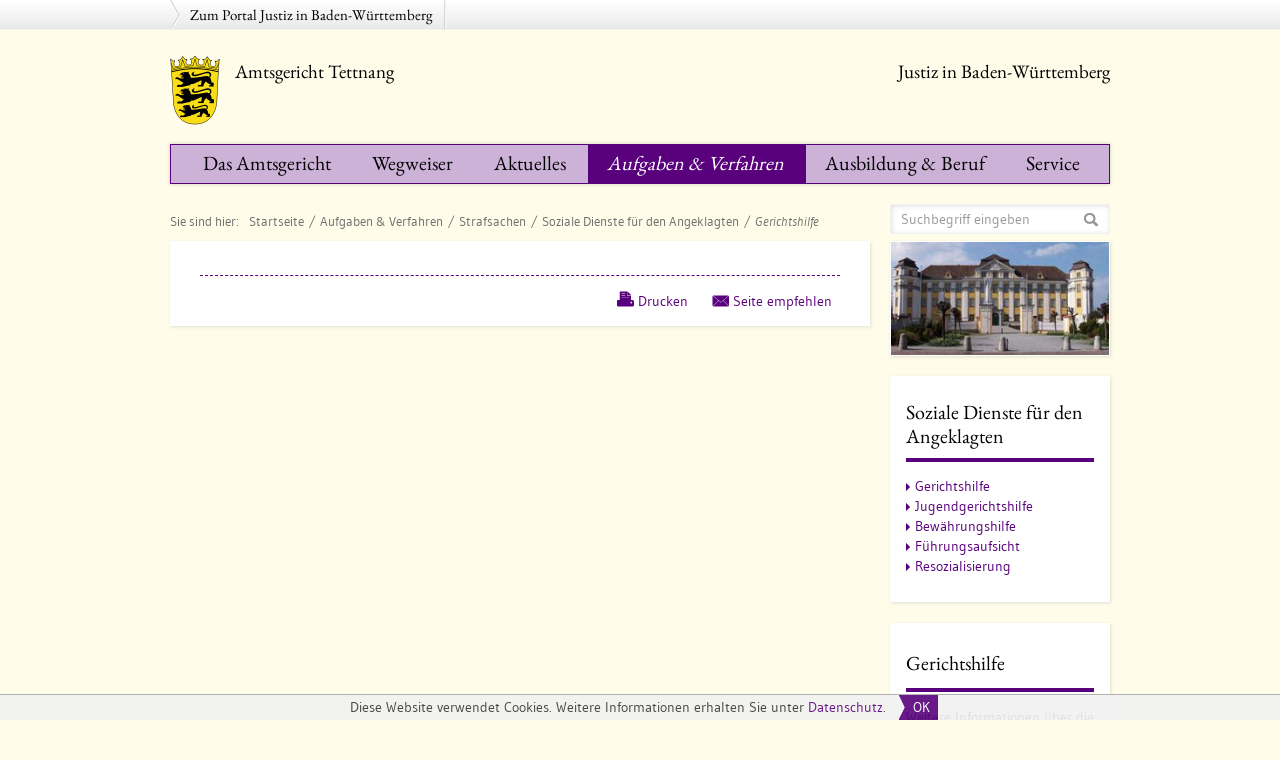

--- FILE ---
content_type: text/css;charset=UTF-8
request_url: https://amtsgericht-tettnang.justiz-bw.de/pb/site/jum2/resourceCached/2230/prjbawue/css/ci/stylesheet_6005c6ba30.css
body_size: 640
content:
/* default styles for extension "tx_felogin_pi1" */
	.tx-felogin-pi1 label {
		display: block;
	}
/* default styles for extension "tx_highcharts" */

        .hclabel {width: 140px;display:block;}
        .hcform {font-family: arial;font-size:11px;}
        .hcform input{font-size:11px!important;width: 590px;}
        .hcform label, .hcform input {float: left;}
        .clearbothspacer {clear: both;padding-top:5px;}
        .hccontainer {width: 460px; height: 250px; margin: 0 auto;}
        .highchart-small-container .hccontainer {width: 190px; height: 250px;position:relative;top:-50px;}

/* default styles for extension "tx_cssstyledcontent" */
	/* Headers */
	.csc-header-alignment-center { text-align: center; }
	.csc-header-alignment-right { text-align: right; }
	.csc-header-alignment-left { text-align: left; }

	/* Clear floats after csc-textpic and after csc-textpic-imagerow */
	DIV.csc-textpic, DIV.csc-textpic DIV.csc-textpic-imagerow, UL.csc-uploads LI { overflow: hidden; }

	/* Set padding for tables */
	DIV.csc-textpic .csc-textpic-imagewrap table { border-collapse: collapse; border-spacing: 0; }
	DIV.csc-textpic .csc-textpic-imagewrap table tr td { padding: 0; vertical-align: top; }

	/* Settings for figure and figcaption (HTML5) */
	DIV.csc-textpic .csc-textpic-imagewrap FIGURE, DIV.csc-textpic FIGURE.csc-textpic-imagewrap { margin: 0; display: table; }

	/* Captions */
	FIGCAPTION.csc-textpic-caption { display: table-caption; }
	.csc-textpic-caption { text-align: left; caption-side: bottom; }
	DIV.csc-textpic-caption-c .csc-textpic-caption, .csc-textpic-imagewrap .csc-textpic-caption-c { text-align: center; }
	DIV.csc-textpic-caption-r .csc-textpic-caption, .csc-textpic-imagewrap .csc-textpic-caption-r { text-align: right; }
	DIV.csc-textpic-caption-l .csc-textpic-caption, .csc-textpic-imagewrap .csc-textpic-caption-l { text-align: left; }

	/* Float the columns */
	DIV.csc-textpic DIV.csc-textpic-imagecolumn { float: left; }

	/* Border just around the image */
	DIV.csc-textpic-border DIV.csc-textpic-imagewrap IMG {
		border: 2px solid black;
		padding: 0px 0px;
	}

	DIV.csc-textpic .csc-textpic-imagewrap IMG { border: none; display: block; }

	/* Space below each image (also in-between rows) */
	DIV.csc-textpic .csc-textpic-imagewrap .csc-textpic-image { margin-bottom: 10px; }
	DIV.csc-textpic .csc-textpic-imagewrap .csc-textpic-imagerow-last .csc-textpic-image { margin-bottom: 0; }

	/* colSpace around image columns, except for last column */
	DIV.csc-textpic-imagecolumn, TD.csc-textpic-imagecolumn .csc-textpic-image { margin-right: 10px; }
	DIV.csc-textpic-imagecolumn.csc-textpic-lastcol, TD.csc-textpic-imagecolumn.csc-textpic-lastcol .csc-textpic-image { margin-right: 0; }

	/* Add margin from image-block to text (in case of "Text w/ images") */
	DIV.csc-textpic-intext-left .csc-textpic-imagewrap,
	DIV.csc-textpic-intext-left-nowrap .csc-textpic-imagewrap {
		margin-right: 10px;
	}
	DIV.csc-textpic-intext-right .csc-textpic-imagewrap,
	DIV.csc-textpic-intext-right-nowrap .csc-textpic-imagewrap {
		margin-left: 10px;
	}

	/* Positioning of images: */

	/* Center (above or below) */
	DIV.csc-textpic-center .csc-textpic-imagewrap, DIV.csc-textpic-center FIGURE.csc-textpic-imagewrap { overflow: hidden; }
	DIV.csc-textpic-center .csc-textpic-center-outer { position: relative; float: right; right: 50%; }
	DIV.csc-textpic-center .csc-textpic-center-inner { position: relative; float: right; right: -50%; }

	/* Right (above or below) */
	DIV.csc-textpic-right .csc-textpic-imagewrap { float: right; }
	DIV.csc-textpic-right DIV.csc-textpic-text { clear: right; }

	/* Left (above or below) */
	DIV.csc-textpic-left .csc-textpic-imagewrap { float: left; }
	DIV.csc-textpic-left DIV.csc-textpic-text { clear: left; }

	/* Left (in text) */
	DIV.csc-textpic-intext-left .csc-textpic-imagewrap { float: left; }

	/* Right (in text) */
	DIV.csc-textpic-intext-right .csc-textpic-imagewrap { float: right; }

	/* Right (in text, no wrap around) */
	DIV.csc-textpic-intext-right-nowrap .csc-textpic-imagewrap { float: right; }

	/* Left (in text, no wrap around) */
	DIV.csc-textpic-intext-left-nowrap .csc-textpic-imagewrap { float: left; }

	DIV.csc-textpic DIV.csc-textpic-imagerow-last, DIV.csc-textpic DIV.csc-textpic-imagerow-none DIV.csc-textpic-last { margin-bottom: 0; }

	/* Browser fixes: */

	/* Fix for unordered and ordered list with image "In text, left" */
	.csc-textpic-intext-left ol, .csc-textpic-intext-left ul { padding-left: 40px; overflow: auto; }

	/* File Links */
	UL.csc-uploads { padding: 0; }
	UL.csc-uploads LI { list-style: none outside none; margin: 1em 0; }
	UL.csc-uploads IMG { float: left; padding-right: 1em; vertical-align: top; }
	UL.csc-uploads SPAN { display: block; }
	UL.csc-uploads SPAN.csc-uploads-fileName { text-decoration: underline; }

	/* Table background colors: */

	TABLE.contenttable-color-1 { background-color: #EDEBF1; }
	TABLE.contenttable-color-2 { background-color: #F5FFAA; }
	TABLE.contenttable-color-240 { background-color: black; }
	TABLE.contenttable-color-241 { background-color: white; }
	TABLE.contenttable-color-242 { background-color: #333333; }
	TABLE.contenttable-color-243 { background-color: gray; }
	TABLE.contenttable-color-244 { background-color: silver; }
/* specific page styles for extension "tx_cssstyledcontent" */
	.csc-textpic-intext-right-nowrap .csc-textpic-text { margin-right: 0px; }
	.csc-textpic-intext-left-nowrap .csc-textpic-text { margin-left: 0px; }
/* default styles for extension "tx_cssfilelist" */
	.filelinks div{padding-left:25px; background:url('/typo3/gfx/fileicons/default.gif') left top no-repeat; margin-bottom:10px;}
	.filelinks span{display:block;}
	.filelinks .filecount{display:block; margin-bottom:5px;} 
	.filelinks a{color:#000;text-decoration:none; }
	/* Icons begin */
	.filelinks .ai{background-image:url('/typo3/gfx/fileicons/ai.gif')!important;}
	.filelinks .ani{background-image:url('/typo3/gfx/fileicons/ani.gif')!important;}
	.filelinks .au{background-image:url('/typo3/gfx/fileicons/au.gif')!important;}
	.filelinks .avi{background-image:url('/typo3/gfx/fileicons/avi.gif')!important;}
	.filelinks .bmp{background-image:url('/typo3/gfx/fileicons/bmp.gif')!important;}
	.filelinks .cdr{background-image:url('/typo3/gfx/fileicons/cdr.gif')!important;}
	.filelinks .css{background-image:url('/typo3/gfx/fileicons/css.gif')!important;}
	.filelinks .csv{background-image:url('/typo3/gfx/fileicons/csv.gif')!important;}
	.filelinks .doc{background-image:url('/typo3/gfx/fileicons/doc.gif')!important;}
	.filelinks .dtd{background-image:url('/typo3/gfx/fileicons/dtd.gif')!important;}
	.filelinks .eps{background-image:url('/typo3/gfx/fileicons/eps.gif')!important;}
	.filelinks .exe{background-image:url('/typo3/gfx/fileicons/exe.gif')!important;}
	.filelinks .fh3{background-image:url('/typo3/gfx/fileicons/fh3.gif')!important;}
	.filelinks .flash{background-image:url('/typo3/gfx/fileicons/flash.gif')!important;}
	.filelinks .folder{background-image:url('/typo3/gfx/fileicons/folder.gif')!important;}
	.filelinks .gif{background-image:url('/typo3/gfx/fileicons/gif.gif')!important;}
	.filelinks .htm{background-image:url('/typo3/gfx/fileicons/htm.gif')!important;}
	.filelinks .html{background-image:url('/typo3/gfx/fileicons/html.gif')!important;}
	.filelinks .ico{background-image:url('/typo3/gfx/fileicons/ico.gif')!important;}
	.filelinks .inc{background-image:url('/typo3/gfx/fileicons/inc.gif')!important;}
	.filelinks .java{background-image:url('/typo3/gfx/fileicons/java.gif')!important;}
	.filelinks .jpg{background-image:url('/typo3/gfx/fileicons/jpg.gif')!important;}
	.filelinks .js{background-image:url('/typo3/gfx/fileicons/js.gif')!important;}
	.filelinks .max{background-image:url('/typo3/gfx/fileicons/max.gif')!important;}
	.filelinks .mid{background-image:url('/typo3/gfx/fileicons/mid.gif')!important;}
	.filelinks .mov{background-image:url('/typo3/gfx/fileicons/mov.gif')!important;}
	.filelinks .mpeg{background-image:url('/typo3/gfx/fileicons/mpeg.gif')!important;}
	.filelinks .mpg{background-image:url('/typo3/gfx/fileicons/mpg.gif')!important;}
	.filelinks .pcd{background-image:url('/typo3/gfx/fileicons/pcd.gif')!important;}
	.filelinks .pcx{background-image:url('/typo3/gfx/fileicons/pcx.gif')!important;}
	.filelinks .pdf{background-image:url('/typo3/gfx/fileicons/pdf.gif')!important;}
	.filelinks .png{background-image:url('/typo3/gfx/fileicons/png.gif')!important;}
	.filelinks .ps{background-image:url('/typo3/gfx/fileicons/ps.gif')!important;}
	.filelinks .psd{background-image:url('/typo3/gfx/fileicons/psd.gif')!important;}
	.filelinks .rtf{background-image:url('/typo3/gfx/fileicons/rtf.gif')!important;}
	.filelinks .sgml{background-image:url('/typo3/gfx/fileicons/sgml.gif')!important;}
	.filelinks .swf{background-image:url('/typo3/gfx/fileicons/swf.gif')!important;}
	.filelinks .sxc{background-image:url('/typo3/gfx/fileicons/sxc.gif')!important;}
	.filelinks .sxw{background-image:url('/typo3/gfx/fileicons/sxw.gif')!important;}
	.filelinks .tga{background-image:url('/typo3/gfx/fileicons/tga.gif')!important;}
	.filelinks .tif{background-image:url('/typo3/gfx/fileicons/tif.gif')!important;}
	.filelinks .ttf{background-image:url('/typo3/gfx/fileicons/ttf.gif')!important;}
	.filelinks .txt{background-image:url('/typo3/gfx/fileicons/txt.gif')!important;}
	.filelinks .wav{background-image:url('/typo3/gfx/fileicons/wav.gif')!important;}
	.filelinks .wrl{background-image:url('/typo3/gfx/fileicons/wrl.gif')!important;}
	.filelinks .xls{background-image:url('/typo3/gfx/fileicons/xls.gif')!important;}
	.filelinks .xml{background-image:url('/typo3/gfx/fileicons/xml.gif')!important;}
	.filelinks .xsl{background-image:url('/typo3/gfx/fileicons/xsl.gif')!important;}
	.filelinks .zip{background-image:url('/typo3/gfx/fileicons/zip.gif')!important;}
	/* Icons end */
	.filelinks a:hover{text-decoration:underline;}

--- FILE ---
content_type: text/css;charset=UTF-8
request_url: https://amtsgericht-tettnang.justiz-bw.de/pb/site/jum2/resourceCached/2230/prjbawue/css/ci/combined.css
body_size: -1109
content:
/* @import "../../vars.less"; removed */
/* @import "compositions/bp/css/bp-vars.less"; removed */
/* @import "../../../compositions/bp/css/bp-vars.less"; removed */

@import "./fonts.css";
/*@import "https://fonts.googleapis.com/css?family=Gudea:400,700,400italic|EB+Garamond";*/
@import "./pb.css";
@import "./combined1.css";
@import "./combined2.css";


--- FILE ---
content_type: text/css;charset=UTF-8
request_url: https://amtsgericht-tettnang.justiz-bw.de/pb/site/jum2/cssdynamic/1192208/Lde/style.css
body_size: 38444
content:



			/* Icons für Farbe 59007C vorhanden */
			
html {
  background-color:  #FFFDEA ;
  overflow-y: scroll;
  -webkit-font-smoothing: antialiased;
}
.border-radius-reset {
  -webkit-border-radius: 0px;
  -moz-border-radius: 0px;
  border-radius: 0px;
}
.box-shadow-reset {
  box-shadow: 0 0px 0px rgba(0,0,0,0), 0 0px 0 rgba(0,0,0,0) inset;
  -moz-box-shadow: 0 0px 0px rgba(0,0,0,0), 0 0px 0 rgba(0,0,0,0) inset;
  -webkit-box-shadow: 0 0px 0px rgba(0,0,0,0), 0 0px 0 rgba(0,0,0,0) inset;
}
.box-shadow-default {
  box-shadow: 1px 1px 3px rgba(157,150,147,0.3);
  -moz-box-shadow: 1px 1px 3px rgba(157,150,147,0.3);
  -webkit-box-shadow: 1px 1px 3px rgba(157,150,147,0.3);
}
.caret-right {
  margin: 6px 4px 0 0;
  border-left: 5px solid;
  border-right: 0;
  border-top: 4px solid transparent;
  border-bottom: 4px solid transparent;
  display: inline-block;
}
.caret-down {
  margin: 6px 4px 0 0;
  border-left: 5px solid;
  border-right: 0;
  border-top: 4px solid transparent;
  border-bottom: 4px solid transparent;
  display: inline-block;
}
.gudea-regular {
  font-family: 'Gudea', 'Myriad Pro', 'Helvetica Neue', Helvetica, Arial, sans-serif;
  font-weight: normal;
  font-style: normal;
}
.gudea-bold {
  font-family: 'Gudea', 'Myriad Pro', 'Helvetica Neue', Helvetica, Arial, sans-serif;
  font-weight: bold;
  font-style: normal;
}
.gudea-italic {
  font-family: 'Gudea', 'Myriad Pro', 'Helvetica Neue', Helvetica, Arial, sans-serif;
  font-weight: normal;
  font-style: italic;
}
.garamond-regular {
  font-family: 'EB Garamond', Georgia, 'Times New Roman', Times, serif;
  font-weight: normal;
  font-style: normal;
}
.garamond-bold {
  font-family: 'EB Garamond', Georgia, 'Times New Roman', Times, serif;
  font-weight: bold;
  font-style: normal;
}
.garamond-italic {
  font-family: 'EB Garamond', Georgia, 'Times New Roman', Times, serif;
  font-weight: normal;
  font-style: italic;
}
.gradiant-darkgray {
  background: #505050;
  background: url([data-uri]);
  background: -moz-linear-gradient(top,#505050 0%,#303030 100%);
  background: -webkit-gradient(linear,left top,left bottom,color-stop(0%,#505050),color-stop(100%,#303030));
  background: -webkit-linear-gradient(top,#505050 0%,#303030 100%);
  background: -o-linear-gradient(top,#505050 0%,#303030 100%);
  background: -ms-linear-gradient(top,#505050 0%,#303030 100%);
  background: linear-gradient(to bottom,#505050 0%,#303030 100%);
  filter: progid:DXImageTransform.Microsoft.gradient(startColorstr='#505050',endColorstr='#303030',GradientType=0);
}
.gradiant-lightgray {
  background: #ffffff;
  background: url([data-uri]);
  background: -moz-linear-gradient(top,#ffffff 0%,#e8e8e8 100%);
  background: -webkit-gradient(linear,left top,left bottom,color-stop(0%,#ffffff),color-stop(100%,#e8e8e8));
  background: -webkit-linear-gradient(top,#ffffff 0%,#e8e8e8 100%);
  background: -o-linear-gradient(top,#ffffff 0%,#e8e8e8 100%);
  background: -ms-linear-gradient(top,#ffffff 0%,#e8e8e8 100%);
  background: linear-gradient(to bottom,#ffffff 0%,#e8e8e8 100%);
  filter: progid:DXImageTransform.Microsoft.gradient(startColorstr='#ffffff',endColorstr='#e8e8e8',GradientType=0);
}
.hr-arrow-style {
  background-image: url("https://amtsgericht-tettnang.justiz-bw.de/pb/site/jum2/resourceCached/2230/prjbawue/css/ci/mp/arrow-up-overlay.png") !important;
}
.textinput-style {
  border: 1px solid #999999;
  box-shadow: inset 0 0 5px #d1d1d1;
  -moz-box-shadow: inset 0 0 5px #d1d1d1;
  -webkit-box-shadow: inset 0 0 5px #d1d1d1;
  border-radius: 0;
  padding: 4px;
  font-size: 14px;
  color: #000;
  font-family: 'Gudea', 'Myriad Pro', 'Helvetica Neue', Helvetica, Arial, sans-serif;
  max-height: none !important;
}
.textinput-style:focus {
  border: 1px solid #666666;
}
.button-mst {
  height: 30px;
  display: inline-block;
  padding: 0 10px 0 15px;
  font-size: 16px;
  font-weight: 700;
  line-height: 30px;
  text-rendering: optimizelegibility;
  color: #000;
  background: #59007C;
  background: -webkit-gradient(linear,left bottom,left top,color-stop(0,#59007C),color-stop(1,#7a3296));
  background: -ms-linear-gradient(bottom,#59007C,#7a3296);
  background: -moz-linear-gradient(center bottom,#59007C 0%,#7a3296 100%);
  background: -o-linear-gradient(#7a3296,#59007C);
  filter: progid:DXImageTransform.Microsoft.gradient(startColorstr='#7a3296', endColorstr='#59007C', GradientType=0);
}
.button-mst:hover {
  text-decoration: underline;
}
.border-radius-reset {
  -webkit-border-radius: 0px;
  -moz-border-radius: 0px;
  border-radius: 0px;
}
.box-shadow-reset {
  box-shadow: 0 0px 0px rgba(0,0,0,0), 0 0px 0 rgba(0,0,0,0) inset;
  -moz-box-shadow: 0 0px 0px rgba(0,0,0,0), 0 0px 0 rgba(0,0,0,0) inset;
  -webkit-box-shadow: 0 0px 0px rgba(0,0,0,0), 0 0px 0 rgba(0,0,0,0) inset;
}
.box-shadow-default {
  box-shadow: 1px 1px 3px rgba(157,150,147,0.3);
  -moz-box-shadow: 1px 1px 3px rgba(157,150,147,0.3);
  -webkit-box-shadow: 1px 1px 3px rgba(157,150,147,0.3);
}
.caret-right {
  margin: 6px 4px 0 0;
  border-left: 5px solid;
  border-right: 0;
  border-top: 4px solid transparent;
  border-bottom: 4px solid transparent;
  display: inline-block;
}
.caret-down {
  margin: 6px 4px 0 0;
  border-left: 5px solid;
  border-right: 0;
  border-top: 4px solid transparent;
  border-bottom: 4px solid transparent;
  display: inline-block;
}
.gudea-regular {
  font-family: 'Gudea', 'Myriad Pro', 'Helvetica Neue', Helvetica, Arial, sans-serif;
  font-weight: normal;
  font-style: normal;
}
.gudea-bold {
  font-family: 'Gudea', 'Myriad Pro', 'Helvetica Neue', Helvetica, Arial, sans-serif;
  font-weight: bold;
  font-style: normal;
}
.gudea-italic {
  font-family: 'Gudea', 'Myriad Pro', 'Helvetica Neue', Helvetica, Arial, sans-serif;
  font-weight: normal;
  font-style: italic;
}
.garamond-regular {
  font-family: 'EB Garamond', Georgia, 'Times New Roman', Times, serif;
  font-weight: normal;
  font-style: normal;
}
.garamond-bold {
  font-family: 'EB Garamond', Georgia, 'Times New Roman', Times, serif;
  font-weight: bold;
  font-style: normal;
}
.garamond-italic {
  font-family: 'EB Garamond', Georgia, 'Times New Roman', Times, serif;
  font-weight: normal;
  font-style: italic;
}
.gradiant-darkgray {
  background: #505050;
  background: url([data-uri]);
  background: -moz-linear-gradient(top,#505050 0%,#303030 100%);
  background: -webkit-gradient(linear,left top,left bottom,color-stop(0%,#505050),color-stop(100%,#303030));
  background: -webkit-linear-gradient(top,#505050 0%,#303030 100%);
  background: -o-linear-gradient(top,#505050 0%,#303030 100%);
  background: -ms-linear-gradient(top,#505050 0%,#303030 100%);
  background: linear-gradient(to bottom,#505050 0%,#303030 100%);
  filter: progid:DXImageTransform.Microsoft.gradient(startColorstr='#505050',endColorstr='#303030',GradientType=0);
}
.gradiant-lightgray {
  background: #ffffff;
  background: url([data-uri]);
  background: -moz-linear-gradient(top,#ffffff 0%,#e8e8e8 100%);
  background: -webkit-gradient(linear,left top,left bottom,color-stop(0%,#ffffff),color-stop(100%,#e8e8e8));
  background: -webkit-linear-gradient(top,#ffffff 0%,#e8e8e8 100%);
  background: -o-linear-gradient(top,#ffffff 0%,#e8e8e8 100%);
  background: -ms-linear-gradient(top,#ffffff 0%,#e8e8e8 100%);
  background: linear-gradient(to bottom,#ffffff 0%,#e8e8e8 100%);
  filter: progid:DXImageTransform.Microsoft.gradient(startColorstr='#ffffff',endColorstr='#e8e8e8',GradientType=0);
}
.border-radius-reset {
  -webkit-border-radius: 0px;
  -moz-border-radius: 0px;
  border-radius: 0px;
}
.box-shadow-reset {
  box-shadow: 0 0px 0px rgba(0,0,0,0), 0 0px 0 rgba(0,0,0,0) inset;
  -moz-box-shadow: 0 0px 0px rgba(0,0,0,0), 0 0px 0 rgba(0,0,0,0) inset;
  -webkit-box-shadow: 0 0px 0px rgba(0,0,0,0), 0 0px 0 rgba(0,0,0,0) inset;
}
.box-shadow-default {
  box-shadow: 1px 1px 3px rgba(157,150,147,0.3);
  -moz-box-shadow: 1px 1px 3px rgba(157,150,147,0.3);
  -webkit-box-shadow: 1px 1px 3px rgba(157,150,147,0.3);
}
.caret-right {
  margin: 6px 4px 0 0;
  border-left: 5px solid;
  border-right: 0;
  border-top: 4px solid transparent;
  border-bottom: 4px solid transparent;
  display: inline-block;
}
.caret-down {
  margin: 6px 4px 0 0;
  border-left: 5px solid;
  border-right: 0;
  border-top: 4px solid transparent;
  border-bottom: 4px solid transparent;
  display: inline-block;
}
.gudea-regular {
  font-family: 'Gudea', 'Myriad Pro', 'Helvetica Neue', Helvetica, Arial, sans-serif;
  font-weight: normal;
  font-style: normal;
}
.gudea-bold {
  font-family: 'Gudea', 'Myriad Pro', 'Helvetica Neue', Helvetica, Arial, sans-serif;
  font-weight: bold;
  font-style: normal;
}
.gudea-italic {
  font-family: 'Gudea', 'Myriad Pro', 'Helvetica Neue', Helvetica, Arial, sans-serif;
  font-weight: normal;
  font-style: italic;
}
.garamond-regular {
  font-family: 'EB Garamond', Georgia, 'Times New Roman', Times, serif;
  font-weight: normal;
  font-style: normal;
}
.garamond-bold {
  font-family: 'EB Garamond', Georgia, 'Times New Roman', Times, serif;
  font-weight: bold;
  font-style: normal;
}
.garamond-italic {
  font-family: 'EB Garamond', Georgia, 'Times New Roman', Times, serif;
  font-weight: normal;
  font-style: italic;
}
.gradiant-darkgray {
  background: #505050;
  background: url([data-uri]);
  background: -moz-linear-gradient(top,#505050 0%,#303030 100%);
  background: -webkit-gradient(linear,left top,left bottom,color-stop(0%,#505050),color-stop(100%,#303030));
  background: -webkit-linear-gradient(top,#505050 0%,#303030 100%);
  background: -o-linear-gradient(top,#505050 0%,#303030 100%);
  background: -ms-linear-gradient(top,#505050 0%,#303030 100%);
  background: linear-gradient(to bottom,#505050 0%,#303030 100%);
  filter: progid:DXImageTransform.Microsoft.gradient(startColorstr='#505050',endColorstr='#303030',GradientType=0);
}
.gradiant-lightgray {
  background: #ffffff;
  background: url([data-uri]);
  background: -moz-linear-gradient(top,#ffffff 0%,#e8e8e8 100%);
  background: -webkit-gradient(linear,left top,left bottom,color-stop(0%,#ffffff),color-stop(100%,#e8e8e8));
  background: -webkit-linear-gradient(top,#ffffff 0%,#e8e8e8 100%);
  background: -o-linear-gradient(top,#ffffff 0%,#e8e8e8 100%);
  background: -ms-linear-gradient(top,#ffffff 0%,#e8e8e8 100%);
  background: linear-gradient(to bottom,#ffffff 0%,#e8e8e8 100%);
  filter: progid:DXImageTransform.Microsoft.gradient(startColorstr='#ffffff',endColorstr='#e8e8e8',GradientType=0);
}
.gradiant-body-lp {
  background-repeat: no-repeat;
  background: #fdfdf9;
  background: -moz-linear-gradient(top,#fdfdf9 0%,#ffffea 100%);
  background: -webkit-gradient(linear,left top,left bottom,color-stop(0%,#fdfdf9),color-stop(100%,#ffffea));
  background: -webkit-linear-gradient(top,#fdfdf9 0%,#ffffea 100%);
  background: -o-linear-gradient(top,#fdfdf9 0%,#ffffea 100%);
  background: -ms-linear-gradient(top,#fdfdf9 0%,#ffffea 100%);
  background: linear-gradient(to bottom,#fdfdf9 0%,#ffffea 100%);
  filter: progid:DXImageTransform.Microsoft.gradient(startColorstr='#fdfdf9',endColorstr='#ffffea',GradientType=0);
}
.gradiant-gold {
  background: #ded1b6;
  background: url([data-uri]);
  background: -moz-linear-gradient(top,#ded1b6 0%,#c9b488 100%);
  background: -webkit-gradient(linear,left top,left bottom,color-stop(0%,#ded1b6),color-stop(100%,#c9b488));
  background: -webkit-linear-gradient(top,#ded1b6 0%,#c9b488 100%);
  background: -o-linear-gradient(top,#ded1b6 0%,#c9b488 100%);
  background: -ms-linear-gradient(top,#ded1b6 0%,#c9b488 100%);
  background: linear-gradient(to bottom,#ded1b6 0%,#c9b488 100%);
  filter: progid:DXImageTransform.Microsoft.gradient(startColorstr='#ded1b6',endColorstr='#c9b488',GradientType=0);
}
.gradiant-red {
  background: #a3424d;
  background: -moz-linear-gradient(top,#a3424d 0%,#842424 100%);
  background: -webkit-gradient(linear,left top,left bottom,color-stop(0%,#a3424d),color-stop(100%,#842424));
  background: -webkit-linear-gradient(top,#a3424d 0%,#842424 100%);
  background: -o-linear-gradient(top,#a3424d 0%,#842424 100%);
  background: -ms-linear-gradient(top,#a3424d 0%,#842424 100%);
  background: linear-gradient(to bottom,#a3424d 0%,#842424 100%);
  filter: progid:DXImageTransform.Microsoft.gradient(startColorstr='#a3424d',endColorstr='#842424',GradientType=0);
}
.textinput-style {
  border: 1px solid #999999;
  box-shadow: inset 0 0 5px #d1d1d1;
  -moz-box-shadow: inset 0 0 5px #d1d1d1;
  -webkit-box-shadow: inset 0 0 5px #d1d1d1;
  border-radius: 0;
  -moz-border-radius: 0;
  -webkit-border-radius: 0;
  padding: 4px;
  font-size: 14px;
  color: #000;
  font-family: 'Gudea', 'Myriad Pro', 'Helvetica Neue', Helvetica, Arial, sans-serif;
  max-height: none !important;
}
.textinput-style:focus {
  border: 1px solid #666666;
}
.button-gold {
  height: 30px;
  display: inline-block;
  padding: 0 10px 0 15px;
  font-size: 16px;
  font-weight: 700;
  line-height: 30px;
  text-rendering: optimizelegibility;
  color: #505050;
  background: #ded1b6;
  background: url([data-uri]);
  background: -moz-linear-gradient(top,#ded1b6 0%,#c9b488 100%);
  background: -webkit-gradient(linear,left top,left bottom,color-stop(0%,#ded1b6),color-stop(100%,#c9b488));
  background: -webkit-linear-gradient(top,#ded1b6 0%,#c9b488 100%);
  background: -o-linear-gradient(top,#ded1b6 0%,#c9b488 100%);
  background: -ms-linear-gradient(top,#ded1b6 0%,#c9b488 100%);
  background: linear-gradient(to bottom,#ded1b6 0%,#c9b488 100%);
  filter: progid:DXImageTransform.Microsoft.gradient(startColorstr='#ded1b6',endColorstr='#c9b488',GradientType=0);
}
.button-gold:hover {
  text-decoration: underline;
}
.border-radius-reset {
  -webkit-border-radius: 0px;
  -moz-border-radius: 0px;
  border-radius: 0px;
}
.box-shadow-reset {
  box-shadow: 0 0px 0px rgba(0,0,0,0), 0 0px 0 rgba(0,0,0,0) inset;
  -moz-box-shadow: 0 0px 0px rgba(0,0,0,0), 0 0px 0 rgba(0,0,0,0) inset;
  -webkit-box-shadow: 0 0px 0px rgba(0,0,0,0), 0 0px 0 rgba(0,0,0,0) inset;
}
.box-shadow-default {
  box-shadow: 1px 1px 3px rgba(157,150,147,0.3);
  -moz-box-shadow: 1px 1px 3px rgba(157,150,147,0.3);
  -webkit-box-shadow: 1px 1px 3px rgba(157,150,147,0.3);
}
.caret-right {
  margin: 6px 4px 0 0;
  border-left: 5px solid;
  border-right: 0;
  border-top: 4px solid transparent;
  border-bottom: 4px solid transparent;
  display: inline-block;
}
.caret-down {
  margin: 6px 4px 0 0;
  border-left: 5px solid;
  border-right: 0;
  border-top: 4px solid transparent;
  border-bottom: 4px solid transparent;
  display: inline-block;
}
.gudea-regular {
  font-family: 'Gudea', 'Myriad Pro', 'Helvetica Neue', Helvetica, Arial, sans-serif;
  font-weight: normal;
  font-style: normal;
}
.gudea-bold {
  font-family: 'Gudea', 'Myriad Pro', 'Helvetica Neue', Helvetica, Arial, sans-serif;
  font-weight: bold;
  font-style: normal;
}
.gudea-italic {
  font-family: 'Gudea', 'Myriad Pro', 'Helvetica Neue', Helvetica, Arial, sans-serif;
  font-weight: normal;
  font-style: italic;
}
.garamond-regular {
  font-family: 'EB Garamond', Georgia, 'Times New Roman', Times, serif;
  font-weight: normal;
  font-style: normal;
}
.garamond-bold {
  font-family: 'EB Garamond', Georgia, 'Times New Roman', Times, serif;
  font-weight: bold;
  font-style: normal;
}
.garamond-italic {
  font-family: 'EB Garamond', Georgia, 'Times New Roman', Times, serif;
  font-weight: normal;
  font-style: italic;
}
.gradiant-darkgray {
  background: #505050;
  background: url([data-uri]);
  background: -moz-linear-gradient(top,#505050 0%,#303030 100%);
  background: -webkit-gradient(linear,left top,left bottom,color-stop(0%,#505050),color-stop(100%,#303030));
  background: -webkit-linear-gradient(top,#505050 0%,#303030 100%);
  background: -o-linear-gradient(top,#505050 0%,#303030 100%);
  background: -ms-linear-gradient(top,#505050 0%,#303030 100%);
  background: linear-gradient(to bottom,#505050 0%,#303030 100%);
  filter: progid:DXImageTransform.Microsoft.gradient(startColorstr='#505050',endColorstr='#303030',GradientType=0);
}
.gradiant-lightgray {
  background: #ffffff;
  background: url([data-uri]);
  background: -moz-linear-gradient(top,#ffffff 0%,#e8e8e8 100%);
  background: -webkit-gradient(linear,left top,left bottom,color-stop(0%,#ffffff),color-stop(100%,#e8e8e8));
  background: -webkit-linear-gradient(top,#ffffff 0%,#e8e8e8 100%);
  background: -o-linear-gradient(top,#ffffff 0%,#e8e8e8 100%);
  background: -ms-linear-gradient(top,#ffffff 0%,#e8e8e8 100%);
  background: linear-gradient(to bottom,#ffffff 0%,#e8e8e8 100%);
  filter: progid:DXImageTransform.Microsoft.gradient(startColorstr='#ffffff',endColorstr='#e8e8e8',GradientType=0);
}
.hr-arrow-style {
  background-image: url("https://amtsgericht-tettnang.justiz-bw.de/pb/site/jum2/resourceCached/2230/prjbawue/css/ci/mp/arrow-up-overlay.png") !important;
}
.textinput-style {
  border: 1px solid #999999;
  box-shadow: inset 0 0 5px #d1d1d1;
  -moz-box-shadow: inset 0 0 5px #d1d1d1;
  -webkit-box-shadow: inset 0 0 5px #d1d1d1;
  border-radius: 0;
  padding: 4px;
  font-size: 14px;
  color: #000;
  font-family: 'Gudea', 'Myriad Pro', 'Helvetica Neue', Helvetica, Arial, sans-serif;
  max-height: none !important;
}
.textinput-style:focus {
  border: 1px solid #666666;
}
.button-mst {
  height: 30px;
  display: inline-block;
  padding: 0 10px 0 15px;
  font-size: 16px;
  font-weight: 700;
  line-height: 30px;
  text-rendering: optimizelegibility;
  color: #000;
  background: #59007C;
  background: -webkit-gradient(linear,left bottom,left top,color-stop(0,#59007C),color-stop(1,#7a3296));
  background: -ms-linear-gradient(bottom,#59007C,#7a3296);
  background: -moz-linear-gradient(center bottom,#59007C 0%,#7a3296 100%);
  background: -o-linear-gradient(#7a3296,#59007C);
  filter: progid:DXImageTransform.Microsoft.gradient(startColorstr='#7a3296', endColorstr='#59007C', GradientType=0);
}
.button-mst:hover {
  text-decoration: underline;
}
.gradiant-mst {
  background: #59007C;
  background: -webkit-gradient(linear,left bottom,left top,color-stop(0,#59007C),color-stop(1,#3030b3));
  background: -ms-linear-gradient(bottom,#59007C,#3030b3);
  background: -moz-linear-gradient(center bottom,#59007C 0%,#3030b3 100%);
  background: -o-linear-gradient(#3030b3,#59007C);
  filter: progid:DXImageTransform.Microsoft.gradient(startColorstr='#3030b3', endColorstr='#59007C', GradientType=0);
}
.gradiant-mst-lighten {
  background: #59007C;
  background: -webkit-gradient(linear,left bottom,left top,color-stop(0,#59007C),color-stop(1,#7a3296));
  background: -ms-linear-gradient(bottom,#59007C,#7a3296);
  background: -moz-linear-gradient(center bottom,#59007C 0%,#7a3296 100%);
  background: -o-linear-gradient(#7a3296,#59007C);
  filter: progid:DXImageTransform.Microsoft.gradient(startColorstr='#7a3296', endColorstr='#59007C', GradientType=0);
}
.footer {
  background:  #fffdea;
}
h1,
h2,
h3,
h4,
h5,
h6,
.teaser a,
p.teaser {
  font-family: 'EB Garamond', Georgia, 'Times New Roman', Times, serif;
  font-weight: normal;
  font-style: normal;
}
.btn {
  background: #59007C;
  background: -webkit-gradient(linear,left bottom,left top,color-stop(0,#59007C),color-stop(1,#3030b3));
  background: -ms-linear-gradient(bottom,#59007C,#3030b3);
  background: -moz-linear-gradient(center bottom,#59007C 0%,#3030b3 100%);
  background: -o-linear-gradient(#3030b3,#59007C);
  filter: progid:DXImageTransform.Microsoft.gradient(startColorstr='#3030b3', endColorstr='#59007C', GradientType=0);
  color: #000 !important;
}
.btn:hover {
  background: #59007C;
  background: -webkit-gradient(linear,left bottom,left top,color-stop(0,#59007C),color-stop(1,#3030b3));
  background: -ms-linear-gradient(bottom,#59007C,#3030b3);
  background: -moz-linear-gradient(center bottom,#59007C 0%,#3030b3 100%);
  background: -o-linear-gradient(#3030b3,#59007C);
  filter: progid:DXImageTransform.Microsoft.gradient(startColorstr='#3030b3', endColorstr='#59007C', GradientType=0);
}
.well,.teaserSection {
  background:  #ffffff;
}
.well a, #cookiehinweis a {
  color: #59007C;
}
.well a:before {
  color: #59007C;
}
.well a.link-block:before,
.well a.link-inline:before,
.well p a.link-inline:before,
.well p a.link-block:before,
.well p.link-inline a:before,
.well p.link-block a:before,
.well li a.link-inline:before,
.well li a.link-block:before {
  color: #59007C;
}
.well .mod-scroller .slide-up,
.well .mod-scroller .slide-down {
  background-color: #59007C;
}
.well .mod-header,
.well .mod-footer,
.well .mod-scroller,
.well .mod-header > i[class*="ico-"] {
  background-color:  #ffffff;
}
hr.seperator-solid {
  border-top-color: #59007C;
}
.ico-mail-gold {
  background-image: url("https://amtsgericht-tettnang.justiz-bw.de/pb/site/jum2/resourceCached/2230/prjbawue/css/ci/59007C/ico-mail-usr.png");
}
.ico-download-gold {
  background-image: url("https://amtsgericht-tettnang.justiz-bw.de/pb/site/jum2/resourceCached/2230/prjbawue/css/ci/59007C/ico-download-usr.png");
}
.ico-readout {
  background-image: url("https://amtsgericht-tettnang.justiz-bw.de/pb/site/jum2/resourceCached/2230/prjbawue/css/ci/59007C/ico-read-usr.png");
}
.well .link-download {
  background-image: url("https://amtsgericht-tettnang.justiz-bw.de/pb/site/jum2/resourceCached/2230/prjbawue/css/ci/59007C/ico-download-usr.png") !important;
}
.well .link-external {
  background-image: url("https://amtsgericht-tettnang.justiz-bw.de/pb/site/jum2/resourceCached/2230/prjbawue/css/ci/59007C/ico-external-usr.png") !important;
}
.pages {
  background-color:  #ffffff;
}
.pages a.prev {
  background-image: url("https://amtsgericht-tettnang.justiz-bw.de/pb/site/jum2/resourceCached/2230/prjbawue/css/ci/59007C/usr-btnSprite-rl.png");
}
.pages a.next {
  background-image: url("https://amtsgericht-tettnang.justiz-bw.de/pb/site/jum2/resourceCached/2230/prjbawue/css/ci/59007C/usr-btnSprite.png");
}
.pages div ul li a {
  background-image: url("https://amtsgericht-tettnang.justiz-bw.de/pb/site/jum2/resourceCached/2230/prjbawue/css/ci/59007C/usr-btnSprite.png");
}
body.m-energiewende {
  background-repeat: no-repeat;
  background: #fdfdf9;
  background: -moz-linear-gradient(top,#fdfdf9 0%,#ffffea 100%);
  background: -webkit-gradient(linear,left top,left bottom,color-stop(0%,#fdfdf9),color-stop(100%,#ffffea));
  background: -webkit-linear-gradient(top,#fdfdf9 0%,#ffffea 100%);
  background: -o-linear-gradient(top,#fdfdf9 0%,#ffffea 100%);
  background: -ms-linear-gradient(top,#fdfdf9 0%,#ffffea 100%);
  background: linear-gradient(to bottom,#fdfdf9 0%,#ffffea 100%);
  filter: progid:DXImageTransform.Microsoft.gradient(startColorstr='#fdfdf9',endColorstr='#ffffea',GradientType=0);
}
.border-radius-reset {
  -webkit-border-radius: 0px;
  -moz-border-radius: 0px;
  border-radius: 0px;
}
.box-shadow-reset {
  box-shadow: 0 0px 0px rgba(0,0,0,0), 0 0px 0 rgba(0,0,0,0) inset;
  -moz-box-shadow: 0 0px 0px rgba(0,0,0,0), 0 0px 0 rgba(0,0,0,0) inset;
  -webkit-box-shadow: 0 0px 0px rgba(0,0,0,0), 0 0px 0 rgba(0,0,0,0) inset;
}
.box-shadow-default {
  box-shadow: 1px 1px 3px rgba(157,150,147,0.3);
  -moz-box-shadow: 1px 1px 3px rgba(157,150,147,0.3);
  -webkit-box-shadow: 1px 1px 3px rgba(157,150,147,0.3);
}
.caret-right {
  margin: 6px 4px 0 0;
  border-left: 5px solid;
  border-right: 0;
  border-top: 4px solid transparent;
  border-bottom: 4px solid transparent;
  display: inline-block;
}
.caret-down {
  margin: 6px 4px 0 0;
  border-left: 5px solid;
  border-right: 0;
  border-top: 4px solid transparent;
  border-bottom: 4px solid transparent;
  display: inline-block;
}
.gudea-regular {
  font-family: 'Gudea', 'Myriad Pro', 'Helvetica Neue', Helvetica, Arial, sans-serif;
  font-weight: normal;
  font-style: normal;
}
.gudea-bold {
  font-family: 'Gudea', 'Myriad Pro', 'Helvetica Neue', Helvetica, Arial, sans-serif;
  font-weight: bold;
  font-style: normal;
}
.gudea-italic {
  font-family: 'Gudea', 'Myriad Pro', 'Helvetica Neue', Helvetica, Arial, sans-serif;
  font-weight: normal;
  font-style: italic;
}
.garamond-regular {
  font-family: 'EB Garamond', Georgia, 'Times New Roman', Times, serif;
  font-weight: normal;
  font-style: normal;
}
.garamond-bold {
  font-family: 'EB Garamond', Georgia, 'Times New Roman', Times, serif;
  font-weight: bold;
  font-style: normal;
}
.garamond-italic {
  font-family: 'EB Garamond', Georgia, 'Times New Roman', Times, serif;
  font-weight: normal;
  font-style: italic;
}
.gradiant-darkgray {
  background: #505050;
  background: url([data-uri]);
  background: -moz-linear-gradient(top,#505050 0%,#303030 100%);
  background: -webkit-gradient(linear,left top,left bottom,color-stop(0%,#505050),color-stop(100%,#303030));
  background: -webkit-linear-gradient(top,#505050 0%,#303030 100%);
  background: -o-linear-gradient(top,#505050 0%,#303030 100%);
  background: -ms-linear-gradient(top,#505050 0%,#303030 100%);
  background: linear-gradient(to bottom,#505050 0%,#303030 100%);
  filter: progid:DXImageTransform.Microsoft.gradient(startColorstr='#505050',endColorstr='#303030',GradientType=0);
}
.gradiant-lightgray {
  background: #ffffff;
  background: url([data-uri]);
  background: -moz-linear-gradient(top,#ffffff 0%,#e8e8e8 100%);
  background: -webkit-gradient(linear,left top,left bottom,color-stop(0%,#ffffff),color-stop(100%,#e8e8e8));
  background: -webkit-linear-gradient(top,#ffffff 0%,#e8e8e8 100%);
  background: -o-linear-gradient(top,#ffffff 0%,#e8e8e8 100%);
  background: -ms-linear-gradient(top,#ffffff 0%,#e8e8e8 100%);
  background: linear-gradient(to bottom,#ffffff 0%,#e8e8e8 100%);
  filter: progid:DXImageTransform.Microsoft.gradient(startColorstr='#ffffff',endColorstr='#e8e8e8',GradientType=0);
}
.box-shadow-default-bp {
  box-shadow: 1px 1px 10px #ebebeb;
  -moz-box-shadow: 1px 1px 10px #ebebeb;
  -webkit-box-shadow: 1px 1px 10px #ebebeb;
}
.gradiant-red {
  background: #a3424d;
  background: -moz-linear-gradient(top,#a3424d 0%,#842424 100%);
  background: -webkit-gradient(linear,left top,left bottom,color-stop(0%,#a3424d),color-stop(100%,#842424));
  background: -webkit-linear-gradient(top,#a3424d 0%,#842424 100%);
  background: -o-linear-gradient(top,#a3424d 0%,#842424 100%);
  background: -ms-linear-gradient(top,#a3424d 0%,#842424 100%);
  background: linear-gradient(to bottom,#a3424d 0%,#842424 100%);
  filter: progid:DXImageTransform.Microsoft.gradient(startColorstr='#a3424d',endColorstr='#842424',GradientType=0);
}
.gradiant-lightestgray-revert {
  background: #f1f1f1;
  background: -moz-linear-gradient(top,#f1f1f1 0%,#ffffff 100%);
  background: -webkit-gradient(linear,left top,left bottom,color-stop(0%,#f1f1f1),color-stop(100%,#ffffff));
  background: -webkit-linear-gradient(top,#f1f1f1 0%,#ffffff 100%);
  background: -o-linear-gradient(top,#f1f1f1 0%,#ffffff 100%);
  background: -ms-linear-gradient(top,#f1f1f1 0%,#ffffff 100%);
  background: linear-gradient(to bottom,#f1f1f1 0%,#ffffff 100%);
}
.button-style {
  height: 30px;
  display: inline-block;
  padding: 0 10px 0 15px;
  font-size: 16px;
  font-weight: 700;
  line-height: 30px;
  text-rendering: optimizelegibility;
  background: url('https://amtsgericht-tettnang.justiz-bw.de/pb/site/jum2/resourceCached/2230/prjbawue/css/ci/bp/bg-buttons-bp.png') no-repeat;
}
.button-style:hover {
  text-decoration: underline;
}
.button-red {
  height: 30px;
  display: inline-block;
  padding: 0 10px 0 15px;
  font-size: 16px;
  font-weight: 700;
  line-height: 30px;
  text-rendering: optimizelegibility;
  background: url('https://amtsgericht-tettnang.justiz-bw.de/pb/site/jum2/resourceCached/2230/prjbawue/css/ci/bp/bg-buttons-bp.png') no-repeat;
  color: #FFF;
  background-position: 0 0;
}
.button-red:hover {
  text-decoration: underline;
}
.button-red:hover,
.button-red:focus {
  background-position: 0 -30px;
}
.button-lightgrey {
  height: 30px;
  display: inline-block;
  padding: 0 10px 0 15px;
  font-size: 16px;
  font-weight: 700;
  line-height: 30px;
  text-rendering: optimizelegibility;
  background: url('https://amtsgericht-tettnang.justiz-bw.de/pb/site/jum2/resourceCached/2230/prjbawue/css/ci/bp/bg-buttons-bp.png') no-repeat;
  color: #993333;
  background-position: 0 -60px;
}
.button-lightgrey:hover {
  text-decoration: underline;
}
.button-lightgrey:hover,
.button-lightgrey:focus {
  background-position: 0 -90px;
}
.hr-arrow-style {
  background-image: url('https://amtsgericht-tettnang.justiz-bw.de/pb/site/jum2/resourceCached/2230/prjbawue/css/ci/arrow-up-overlay.png');
  background-repeat: no-repeat;
  background-position: 0 0;
  margin: 20px 0 0;
  padding-top: 10px;
}
.textinput-style {
  border: 1px solid #d1d1d1;
  box-shadow: inset 0 0 5px #d1d1d1;
  -moz-box-shadow: inset 0 0 5px #d1d1d1;
  -webkit-box-shadow: inset 0 0 5px #d1d1d1;
  border-radius: 0;
  -moz-border-radius: 0;
  -webkit-border-radius: 0;
  padding: 4px;
  font-size: 14px;
  color: #000;
  font-family: 'Gudea', 'Myriad Pro', 'Helvetica Neue', Helvetica, Arial, sans-serif;
  max-height: none !important;
}
.textinput-style:focus {
  border: 1px solid #666666;
}
.error input.text {
  border: 1px solid #993333 !important;
}
p.error {
  color: #993333;
}
.mod-devtoolbar {
  position: relative;
  height: 40px;
}
.mod-devtoolbar.no-height {
  height: auto;
}
.mod-devtoolbar .toggler {
  position: fixed;
  top: 0;
  right: 0;
  z-index: 2000;
  padding: 5px;
  cursor: pointer;
}
.mod-devtoolbar .navbar-fixed-top {
  margin-bottom: 0px;
}
.mod-devtoolbar a:hover {
  text-decoration: none !important;
}
.mod-devtoolbar .navbar .nav > li > span {
  display: block;
  float: none;
  padding: 10px 15px 10px;
}
.mod-devtoolbar .dropdown-menu.twoCols {
  width: 400px;
}
.mod-devtoolbar .dropdown-menu.twoCols li {
  float: left;
  width: 200px;
}
.mod-devtoolbar .dropdown-menu.twoCols li:nth-child(2n-1) {
  width: 199px;
  border-right: 1px solid #E6E6E6;
}
.popover {
  z-index: 9999;
}
.mod-skipnavi a#top {
  display: block !important;
  width: 0;
  height: 0;
}
.mod-skipnavi > ul {
  display: block;
  margin: 0;
  padding: 0;
  position: relative;
}
.mod-skipnavi > ul li {
  display: inline;
}
.mod-skipnavi > ul li a {
  display: block;
  position: absolute;
  top: -9999px;
  left: -9999px;
  font-weight: 700;
}
.mod-skipnavi > ul li a:focus,
.mod-skipnavi > ul li a:active {
  position: static;
  top: 0;
  left: 0;
  padding: 5px;
}
.m-pbs .mod-mp-header {
  background: url('https://amtsgericht-tettnang.justiz-bw.de/pb/site/jum2/resourceCached/2230/prjbawue/css/ci/mp/mp-header.png') repeat-x;
  height: 30px;
}
.m-pbs .mod-mp-header ul {
  list-style: none;
  margin: 0;
  padding: 0 10px 0 0;
  height: 30px;
  float: left;
  background: url('https://amtsgericht-tettnang.justiz-bw.de/pb/site/jum2/resourceCached/2230/prjbawue/css/ci/mp/mp-header.png') no-repeat right -60px;
}
.m-pbs .mod-mp-header ul li {
  float: left;
  height: 30px;
  background: url('https://amtsgericht-tettnang.justiz-bw.de/pb/site/jum2/resourceCached/2230/prjbawue/css/ci/mp/mp-header.png') no-repeat 0 -30px;
}
.m-pbs .mod-mp-header ul li a {
  display: block;
  padding: 0 10px 0 20px;
  height: 30px;
  line-height: 30px;
  font-family: 'EB Garamond', Georgia, 'Times New Roman', Times, serif;
  font-size: 15px;
  color: #000;
}
.m-pbs .mod-mp-header ul li a i.ico-lion {
  background: url('https://amtsgericht-tettnang.justiz-bw.de/pb/site/jum2/resourceCached/2230/prjbawue/css/ci/bw-lion-small.png') no-repeat;
  width: 25px;
  height: 14px;
  margin-top: 6px;
}
.ie8 .m-pbs .mod-mp-header ul li a i.ico-lion,
.ie7 .m-pbs .mod-mp-header ul li a i.ico-lion {
  margin-top: 1px;
}
.ie7 .m-pbs .mod-mp-header ul li a i.ico-lion {
  vertical-align: middle;
}
@media (max-width: 767px) {
  .m-energiewende .mod-mp-header {
    background: none;
  }
  .m-energiewende .mod-mp-header .container {
    display: none;
  }
}
@media screen {
  .mod-top-menu .nav {
    margin-bottom: 0px;
    margin-top: 0px;
  }
  .mod-top-menu .nav .dropdown-toggle .caret {
    vertical-align: top;
    margin-top: 4px;
  }
  .mod-top-menu .nav-pills > li > h2 {
    font-size: 14px;
    font-family: 'Gudea', 'Myriad Pro', 'Helvetica Neue', Helvetica, Arial, sans-serif;
  }
  .mod-top-menu .nav-pills > li > h2 > a {
    -webkit-border-radius: 0px;
    -moz-border-radius: 0px;
    border-radius: 0px;
    margin: 2px 0px 0px;
    padding: 4px 8px;
  }
  .mod-top-menu .nav-pills > li > a {
    padding-right: 0;
    padding-left: 15px;
  }
  .mod-top-menu .nav-pills > li > a:hover,
  .mod-top-menu .nav-pills > li > a:focus {
    -webkit-border-radius: 0px;
    -moz-border-radius: 0px;
    border-radius: 0px;
    background: transparent !important;
  }
}
@media print {
  .mod-top-menu {
    display: none !important;
  }
}
@media (max-width: 767px) {
  .mod-top-menu {
    display: none;
  }
}
@media screen {
  .header .span12 {
    min-height: auto;
  }
  .mod-top-menu {
    position: absolute;
    top: -30px;
    right: 0;
    z-index: 3;
  }
  .mod-top-menu .flags > li > a {
    margin: 10px 4px 0 4px;
    width: 20px;
    height: 14px;
    display: block;
    text-indent: -9999px;
    overflow: hidden;
    line-height: 14px;
    background-repeat: no-repeat;
  }
  .mod-top-menu .flags > li > a:hover {
    background-position: 0 -20px;
  }
  .mod-top-menu .flags .active {
    display: none;
  }
  .mod-top-menu .flags .de-DE {
    background-image: url('https://amtsgericht-tettnang.justiz-bw.de/pb/site/jum2/resourceCached/2230/prjbawue/css/ci/flag-de.png');
  }
  .mod-top-menu .flags .en-GB {
    background-image: url('https://amtsgericht-tettnang.justiz-bw.de/pb/site/jum2/resourceCached/2230/prjbawue/css/ci/flag-gb.png');
  }
  .mod-top-menu .flags .fr-FR {
    background-image: url('https://amtsgericht-tettnang.justiz-bw.de/pb/site/jum2/resourceCached/2230/prjbawue/css/ci/flag-fr.png');
  }
  .mod-top-menu li.dropdown {
    position: static;
    margin-right: 5px;
  }
  .mod-top-menu .flyout-mst {
    position: absolute;
    top: 0;
    right: 0;
    width: 700px;
  }
  .mod-top-menu .flyout-mst .container {
    width: auto;
  }
  .mod-top-menu .flyout-mst .wrap-flyout {
    margin-right: 0px;
    width: 700px;
    padding-bottom: 50px !important;
    box-shadow: 0 2px 8px rgba(0,0,0,0.4);
    -webkit-box-shadow: 0 2px 8px rgba(0,0,0,0.4);
  }
  .mod-top-menu .flyout-mst .wrap-flyout .mod-header .teaser {
    font-style: italic;
    color: #999999;
    margin: 5px 0px;
  }
  .mod-top-menu .flyout-mst .wrap-flyout .mod-header .teaser:before {
    background-image: url('https://amtsgericht-tettnang.justiz-bw.de/pb/site/jum2/resourceCached/2230/prjbawue/css/ci/bw-lion-small.png');
    content: '';
    width: 25px;
    height: 11px;
    background-repeat: no-repeat;
    display: inline-block;
    float: left;
    margin: 7px 12px 12px;
    vertical-align: text-top;
  }
  .mod-top-menu .flyout-mst .wrap-flyout .mod-header hr {
    margin: 0 0 20px;
  }
  .mod-top-menu .flyout-mst .wrap-flyout .wrap-mod {
    margin: 0;
  }
  .mod-top-menu .flyout-mst .wrap-flyout .wrap-mod ul li {
    border-left: 6px solid;
    margin: 0 0 8px 0;
  }
  .mod-top-menu .flyout-mst .wrap-flyout .wrap-mod ul li h3 {
    margin: 0;
  }
  .mod-top-menu .flyout-mst .wrap-flyout .wrap-mod ul li a {
    font-size: 18px;
    line-height: 22px;
    color: #000;
    display: block;
    padding: 4px 0 4px 10px;
    min-height: 50px;
  }
  .mod-top-menu .flyout-mst .wrap-flyout .wrap-mod ul li a:hover,
  .mod-top-menu .flyout-mst .wrap-flyout .wrap-mod ul li a:focus {
    text-decoration: underline;
  }
  .mod-top-menu .flyout-mst .wrap-flyout .close-trigger {
    background: #ded1b6;
    background: url([data-uri]);
    background: -moz-linear-gradient(top,#ded1b6 0%,#c9b488 100%);
    background: -webkit-gradient(linear,left top,left bottom,color-stop(0%,#ded1b6),color-stop(100%,#c9b488));
    background: -webkit-linear-gradient(top,#ded1b6 0%,#c9b488 100%);
    background: -o-linear-gradient(top,#ded1b6 0%,#c9b488 100%);
    background: -ms-linear-gradient(top,#ded1b6 0%,#c9b488 100%);
    background: linear-gradient(to bottom,#ded1b6 0%,#c9b488 100%);
    filter: progid:DXImageTransform.Microsoft.gradient(startColorstr='#ded1b6',endColorstr='#c9b488',GradientType=0);
    box-shadow: 0 0px 0px rgba(0,0,0,0), 0 0px 0 rgba(0,0,0,0) inset;
    -moz-box-shadow: 0 0px 0px rgba(0,0,0,0), 0 0px 0 rgba(0,0,0,0) inset;
    -webkit-box-shadow: 0 0px 0px rgba(0,0,0,0), 0 0px 0 rgba(0,0,0,0) inset;
    color: #000;
    position: absolute;
    bottom: 20px;
    right: 0px;
    padding: 0 20px 0 0;
    height: 25px;
    line-height: 25px;
  }
  .mod-top-menu .flyout-mst .wrap-flyout .close-trigger:before {
    display: inline-block;
    float: left;
    content: '';
    height: 25px;
    width: 6px;
    background-image: url('https://amtsgericht-tettnang.justiz-bw.de/pb/site/jum2/resourceCached/2230/prjbawue/css/ci/btn-arrow.png');
    margin: 0;
  }
  .mod-top-menu .flyout-mst .wrap-flyout .close-trigger i {
    background: url('https://amtsgericht-tettnang.justiz-bw.de/pb/site/jum2/resourceCached/2230/prjbawue/css/ci/btn-close-black.png') no-repeat 15px 2px;
    width: 35px;
    height: 20px;
  }
  .mod-top-menu .flyout-mst .wrap-flyout .mst01 {
    color: #000;
  }
  .mod-top-menu .flyout-mst .wrap-flyout .mst02 {
    color: #232380;
  }
  .mod-top-menu .flyout-mst .wrap-flyout .mst03 {
    color: #cb3300;
  }
  .mod-top-menu .flyout-mst .wrap-flyout .mst04 {
    color: #29778b;
  }
  .mod-top-menu .flyout-mst .wrap-flyout .mst05 {
    color: #ea8520;
  }
  .mod-top-menu .flyout-mst .wrap-flyout .mst06 {
    color: #286e4b;
  }
  .mod-top-menu .flyout-mst .wrap-flyout .mst07 {
    color: #3c77b1;
  }
  .mod-top-menu .flyout-mst .wrap-flyout .mst08 {
    color: #429833;
  }
  .mod-top-menu .flyout-mst .wrap-flyout .mst09 {
    color: #6766cb;
  }
  .mod-top-menu .flyout-mst .wrap-flyout .mst010 {
    color: #016155;
  }
  .mod-top-menu .flyout-mst .wrap-flyout .mst011 {
    color: #941100;
  }
}
.m-pbs .modlogoandclaim {
  margin-top: 25px;
}
.m-pbs .modlogoandclaim a {
  height: 50px;
  text-decoration: none;
  width: auto;
  display: block;
}

.logoandclaim-left {
	float: left;
}
.logoandclaim-left a > span {
	float: left;
}

.claim-right {
	float: right;
}
.claim-right a > span {
	float: right;
	text-align: right;
}


.m-pbs .modlogoandclaim a > img {
      margin-bottom: 9px;
  display: block;
  float: left;
  margin-right: 15px;
}
.m-pbs .modlogoandclaim a > span {
  font-family: 'EB Garamond', Georgia, 'Times New Roman', Times, serif !important;
  font-size: 19px;
  white-space: nowrap;
  color: #000;
    line-height: 21px;
  margin-top: -2px;
  }
.m-energiewende .modlogoandclaim a {
  height: auto;
  *width: 420px;
}
.m-energiewende .modlogoandclaim a > span {
  font-size: 14px;
  line-height: 14px;
  background: url("https://amtsgericht-tettnang.justiz-bw.de/pb/site/jum2/resourceCached/2230/prjbawue/css/ci/m-energiewende/sublogo-baden-wuerttemberg.png") no-repeat -30px 0px;
  *background-position: -120px 0;
  display: block;
  width: 320px;
  height: 75px;
}
.m-energiewende .modlogoandclaim a > span span {
  font-family: 'Gudea', 'Myriad Pro', 'Helvetica Neue', Helvetica, Arial, sans-serif;
  display: block;
  font-weight: bold;
  font-size: 26px;
  line-height: 28px;
}
@media (max-width: 568px) {
  .m-pbs .modlogoandclaim {
    margin-top: 0;
  }
  .m-pbs .modlogoandclaim a {
    margin-left: auto;
    margin-right: auto;
    width: 290px;
    text-align: center;
    height: auto;
  }
  .m-pbs .modlogoandclaim a img {
    float: none;
    margin: 0 auto 5px;
  }
  .m-pbs .modlogoandclaim a .logo-claim {
    display: block;
    float: left;
  }
}
.mod-global-search form {
  height: 24px;
  margin-top: 10px;
}
.mod-global-search fieldset {
  position: relative;
  height: 30px;
  background: #FFF;
}
.mod-global-search fieldset label {
  margin: 0;
  padding: 0;
}
.mod-global-search fieldset label span {
  display: none !important;
}
.ie7 .mod-global-search fieldset,
.ie8 .mod-global-search fieldset {
  border: 1px solid #e5e5e5 !important;
}
.mod-global-search fieldset #gsearchInput {
  font-family: 'Gudea', 'Myriad Pro', 'Helvetica Neue', Helvetica, Arial, sans-serif;
  font-size: 14px;
  display: block;
  box-shadow: 0 0px 0px rgba(0,0,0,0), 0 0px 0 rgba(0,0,0,0) inset;
  border: 0px;
  background: transparent !important;
  height: 30px;
  min-height: auto;
  max-height: none;
  padding: 4px 30px 4px 10px;
  -webkit-box-shadow: 1px 1px 5px rgba(157,150,147,0.3) inset;
  -moz-box-shadow: 1px 1px 5px rgba(157,150,147,0.3) inset;
  box-shadow: 1px 1px 5px rgba(157,150,147,0.3) inset;
  border: 1px solid #f2f2f2;
  color: #999999;
}
.mod-global-search fieldset #gsearchInput:focus,
.mod-global-search fieldset #gsearchInput:active {
  border-color: #999999;
  outline: 0;
  color: #000;
}
.ie7 .mod-global-search fieldset #gsearchInput,
.ie8 .mod-global-search fieldset #gsearchInput {
  border: none !important;
  line-height: 24px;
  height: 24px;
  width: 180px;
  padding-right: 0;
}
.mod-global-search fieldset #gsearchSubmit {
  position: absolute;
  top: 1px;
  right: 0;
  display: inpine-block;
  border: 0px;
  box-shadow: 0 0px 0px rgba(0,0,0,0), 0 0px 0 rgba(0,0,0,0) inset;
  background-repeat: no-repeat;
  background-position: center center;
  background-color: transparent !important;
  margin-right: 3px;
  height: 24px;
  opacity: 0.8;
  cursor: pointer;
}
.mod-global-search fieldset #gsearchSubmit:hover,
.mod-global-search fieldset #gsearchSubmit:focus {
  opacity: 1;
}
.mod-global-search fieldset ::-webkit-input-placeholder {
  color: #666666;
}
.mod-global-search fieldset :-moz-placeholder {
  color: #666666;
}
@media (max-width: 767px) {
  .mod-global-search {
    display: none;
  }
}
.m-pbs .mod-global-search form {
  margin:  0px 0 0;
}
.m-pbs .mod-global-search #gsearchSubmit {
  background-image: url('https://amtsgericht-tettnang.justiz-bw.de/pb/site/jum2/resourceCached/2230/prjbawue/css/ci/icon-search-custom.png');
}
@media screen {
  .mod-main-menu {
    position: relative;
  }
  .mod-main-menu .hidden {
    display: none;
  }
  .mod-main-menu .teaser-box a.link-block, .mod-main-menu .teaser-box p.link-block a {
    margin-top: 8px;
    display: block;
  }
  .mod-main-menu .teaser-box a.link-block:before, .mod-main-menu .teaser-box p.link-block a:before {
    content: '';
    margin: 6px 4px 0 0;
    border-left: 5px solid;
    border-right: 0;
    border-top: 4px solid transparent;
    border-bottom: 4px solid transparent;
    display: inline-block;
  }
  .mod-main-menu .teaser-box a.link-inline, .mod-main-menu .teaser-box p.link-inline a {
    margin-left: 10px;
  }
  .mod-main-menu .teaser-box a.link-inline:before, .mod-main-menu .teaser-box p.link-inline a:before {
    content: '';
    margin: 6px 4px 0 0;
    border-left: 5px solid;
    border-right: 0;
    border-top: 4px solid transparent;
    border-bottom: 4px solid transparent;
    display: inline-block;
  }
  .mod-main-menu li.hover .flyout {
    display: block !important;
  }
  .mod-main-menu .flyout {
    width: 940px;
    position: absolute;
    top: 38px;
    left: 0;
    z-index: 100;
  }
  .mod-main-menu .nav-flyout .wrap-flyout {
    background-color: #fff;
    border: 0;
    border-radius: 0px;
    -webkit-box-shadow: 1px 1px 3px rgba(157,150,147,0.3);
    -moz-box-shadow: 1px 1px 3px rgba(157,150,147,0.3);
    box-shadow: 1px 1px 3px rgba(157,150,147,0.3);
    height: auto;
    position: absolute;
  }
  .mod-main-menu .nav-flyout .wrap-flyout .wrap-mod {
    margin: 0;
  }
}
@media (max-width: 767px) {
  li.hover .flyout {
    display: block;
    z-index: 100;
  }
  li.hover .flyout .span6 {
    width: auto;
    margin: 0;
  }
}
@media screen {
  .mod-main-menu-mobi {
    display: none;
  }
  .mod-main-menu .navbar {
    margin-top: 10px;
  }
  .mod-main-menu .navbar .navbar-inner {
    background: #cdb2d7;
    -webkit-box-shadow: 0 0 4px rgba(0,0,0,0.2);
    -moz-box-shadow: 0 0 4px rgba(0,0,0,0.2);
    box-shadow: 0 0 4px rgba(0,0,0,0.2);
    border: 1px solid #59007C;
    border-radius: 0px;
    min-height: 0px;
    height: 38px;
    padding-left: 0px;
    padding-right: 0px;
    z-index: 101;
  }  
  .mod-main-menu .navbar .nav {
    position: relative;
    margin-right: 0px;
  }
  .mod-main-menu .navbar .nav > li > h2 {
    margin: 0;
    font-size: 20px;
  }
  .mod-main-menu .navbar .nav > li > h2 > a {
    font-family: 'EB Garamond', Georgia, 'Times New Roman', Times, serif;
    font-size: 20px;
    color:  #000;
    float: none;
    line-height: 36px;
    line-height: 44px \9;
    height: 38px;
    display: block;
    padding: 0 32px 0 22px;
    text-decoration: none;
    text-shadow: 0 0px 0px rgba(0,0,0,0);
  }
  .mod-main-menu .navbar .nav > li > h2 > a:before {
    content: "";
    width:  7px ;
    height: 38px;
    display: block;
    float: left;
    position: relative;
    left: -30px;
    background-repeat: no-repeat;
  }
  .mod-main-menu .navbar .nav > li > h2 > a:hover,
  .mod-main-menu .navbar .nav > li > h2 > a:focus {
    text-shadow: 0 0px 0px rgba(0,0,0,0);
    text-decoration: underline;
     background-color: #59007C;     outline: none;
  }
  .mod-main-menu .navbar .nav > li:first-child > h2 > a {
    padding-left: 25px;
  }
    .mod-main-menu .navbar .sec2 {
    float: right;
  }
  .mod-main-menu .navbar .sec2 > li > h2 > a {
    background: #ffffff;
    background: url([data-uri]);
    background: -moz-linear-gradient(top,#ffffff 0%,#e8e8e8 100%);
    background: -webkit-gradient(linear,left top,left bottom,color-stop(0%,#ffffff),color-stop(100%,#e8e8e8));
    background: -webkit-linear-gradient(top,#ffffff 0%,#e8e8e8 100%);
    background: -o-linear-gradient(top,#ffffff 0%,#e8e8e8 100%);
    background: -ms-linear-gradient(top,#ffffff 0%,#e8e8e8 100%);
    background: linear-gradient(to bottom,#ffffff 0%,#e8e8e8 100%);
    filter: progid:DXImageTransform.Microsoft.gradient(startColorstr='#ffffff',endColorstr='#e8e8e8',GradientType=0);
    height: 38px;
    font-family: 'Gudea', 'Myriad Pro', 'Helvetica Neue', Helvetica, Arial, sans-serif;
    font-size: 16px;
    color: #505050 !important;
    line-height: 38px;
    padding: 0 20px 0 10px !important;
    text-decoration: none;
    text-shadow: 0 0px 0 rgba(0,0,0,0.25);
    text-rendering: optimizelegibility;
  }
  .mod-main-menu .navbar .sec2 > li > h2 > a:hover,
  .mod-main-menu .navbar .sec2 > li > h2 > a:focus {
    background: #a3424d;
    background: -moz-linear-gradient(top,#a3424d 0%,#842424 100%);
    background: -webkit-gradient(linear,left top,left bottom,color-stop(0%,#a3424d),color-stop(100%,#842424));
    background: -webkit-linear-gradient(top,#a3424d 0%,#842424 100%);
    background: -o-linear-gradient(top,#a3424d 0%,#842424 100%);
    background: -ms-linear-gradient(top,#a3424d 0%,#842424 100%);
    background: linear-gradient(to bottom,#a3424d 0%,#842424 100%);
    filter: progid:DXImageTransform.Microsoft.gradient(startColorstr='#a3424d',endColorstr='#842424',GradientType=0);
    color: #FFF !important;
    font-style: normal;
    text-decoration: underline;
  }
  .mod-main-menu .navbar .sec2 > li > h2 > a:before {
    content: '';
    height: 0px;
    width: 0px;
    background: transparent !important;
    padding: 0px;
    display: none;
  }
  .mod-main-menu .navbar .sec2 > li > h2 > a i {
    width: 30px;
    height: 20px;
    background-image: url('https://amtsgericht-tettnang.justiz-bw.de/pb/site/jum2/resourceCached/2230/prjbawue/css/ci/bubbles-small.png');
    background-repeat: no-repeat;
    display: inline-block;
    float: none;
    margin: 1px 8px 1px 10px;
    vertical-align: text-top;
  }
  .mod-main-menu .navbar .nav > .active > h2 > a,
  .mod-main-menu .navbar .nav li.hover h2 > a,
  .mod-main-menu .navbar .nav h2 > a:hover,
  .mod-main-menu .navbar .nav h2 > a:focus {
     background: #59007C;     box-shadow: 0 0px 0px rgba(0,0,0,0), 0 0px 0 rgba(0,0,0,0) inset;
    -moz-box-shadow: 0 0px 0px rgba(0,0,0,0), 0 0px 0 rgba(0,0,0,0) inset;
    -webkit-box-shadow: 0 0px 0px rgba(0,0,0,0), 0 0px 0 rgba(0,0,0,0) inset;
    font-style: italic;
    color:  #FFF ;
    text-shadow: 0 0px 0px rgba(0,0,0,0);
  }
  .mod-main-menu .nav-flyout {
    position: absolute;
    left:  0px ;
    top: 38px;
    width: 940px;
    background: #fff;
  }
  .mod-main-menu .nav-flyout .container {
    box-shadow: 0 2px 8px rgba(0,0,0,0.4);
    -webkit-box-shadow: 0 2px 8px rgba(0,0,0,0.4);
  }
  .mod-main-menu .nav-flyout .span3 .nav-item {
    margin-bottom: 24px;
  }
  .mod-main-menu .nav-flyout .span3 .last {
    margin-bottom: 0px;
  }
  .mod-main-menu .nav-flyout .wrap-flyout {
    padding: 30px 20px 60px;
    position: relative;
    box-shadow: inset 0 4px 4px -3px rgba(157,151,148,0.7);
    -webkit-box-shadow: inset 0 4px 4px -3px rgba(157,151,148,0.7);
    overflow: visible;
  }
  .mod-main-menu .nav-flyout .wrap-flyout .navCloseTrigger {
    background: #59007C;
    background: -webkit-gradient(linear,left bottom,left top,color-stop(0,#59007C),color-stop(1,#7a3296));
    background: -ms-linear-gradient(bottom,#59007C,#7a3296);
    background: -moz-linear-gradient(center bottom,#59007C 0%,#7a3296 100%);
    background: -o-linear-gradient(#7a3296,#59007C);
    filter: progid:DXImageTransform.Microsoft.gradient(startColorstr='#7a3296', endColorstr='#59007C', GradientType=0);
    box-shadow: 0 0px 0px rgba(0,0,0,0), 0 0px 0 rgba(0,0,0,0) inset;
    -moz-box-shadow: 0 0px 0px rgba(0,0,0,0), 0 0px 0 rgba(0,0,0,0) inset;
    -webkit-box-shadow: 0 0px 0px rgba(0,0,0,0), 0 0px 0 rgba(0,0,0,0) inset;
    color: #000;
    position: absolute;
    bottom: -40px;
    right: -20px;
    padding: 0 20px 0 0;
    height: 25px;
    line-height: 25px;
  }
  .mod-main-menu .nav-flyout .wrap-flyout .navCloseTrigger:before {
    display: inline-block;
    float: left;
    content: '';
    height: 25px;
    width: 6px;
    background-image: url('https://amtsgericht-tettnang.justiz-bw.de/pb/site/jum2/resourceCached/2230/prjbawue/css/ci/btn-arrow.png');
    margin: 0;
  }
  .mod-main-menu .nav-flyout .wrap-flyout .navCloseTrigger i {
    background: url('https://amtsgericht-tettnang.justiz-bw.de/pb/site/jum2/resourceCached/2230/prjbawue/css/ci/btn-close-black.png') no-repeat 15px 2px;
    width: 35px;
    height: 20px;
  }
  .mod-main-menu .nav-flyout .wrap-mod {
    position: relative;
    height: 100%;
  }
  .mod-main-menu .nav-flyout .teaser-box {
    border-left: 1px dashed #666666;
    padding-left: 20px;
    height: 100% !important;
    vertical-align: top;
  }
  .mod-main-menu .nav-flyout .teaser-box .img {
    margin: 13px 0 18px;
  }
  .mod-main-menu .nav-flyout .teaser-box h3 {
    font-size: 22px;
    margin: 5px 0 10px;
  }
  .mod-main-menu .nav-flyout .teaser-box .pointed-brand {
    margin-bottom: 0px;
  }
  .mod-main-menu .nav-flyout .teaser-box p a {
    color: #59007C;
  }
  .mod-main-menu .nav-flyout .teaser-box p a:before {
    content: '';
    margin: 6px 4px 0 0;
    border-left: 5px solid;
    border-right: 0;
    border-top: 4px solid transparent;
    border-bottom: 4px solid transparent;
    display: inline-block;
  }
  .mod-main-menu .nav-flyout h3 {
    font-size: 17px;
    margin: 0 0 4px;
    color: #000;
  }
  .mod-main-menu .nav-flyout h3 a {
    color: #000;
  }
  .mod-main-menu .nav-flyout ul {
    margin-bottom: 0px;
  }
  .mod-main-menu .nav-flyout ul li a:before, ul#childrennavi li a:before, ul.pbsbw2-modulnavi li a:before {
    height: 5px;
    width: 3px;
    border-left: 4px solid ;
    border-right: 0;
    border-top: 4px solid transparent;
    border-bottom: 4px solid transparent;
    content: "";
    display: inline-block;
    height: 0;
    vertical-align: top;
    width: 0;
    margin: 7px 5px 0 0;
    background-image: none;
  }
  .mod-main-menu li.hover .tooltip-flyout {
    display: none !important;
  }
  .m-stm .mod-main-menu .nav-flyout .wrap-flyout .navCloseTrigger,
  .m-pbs .mod-main-menu .nav-flyout .wrap-flyout .navCloseTrigger {
    color: white;
  }
  .m-stm .mod-main-menu .nav-flyout .wrap-flyout .navCloseTrigger i,
  .m-pbs .mod-main-menu .nav-flyout .wrap-flyout .navCloseTrigger i {
    background: url('https://amtsgericht-tettnang.justiz-bw.de/pb/site/jum2/resourceCached/2230/prjbawue/css/ci/btn-close-white.png') no-repeat 15px 2px;
  }
  .m-mvi .mod-main-menu .nav-flyout .wrap-flyout .navCloseTrigger {
    background: #75a5a0;
    background: -webkit-gradient(linear,left bottom,left top,color-stop(0,#75a5a0),color-stop(1,#99dad2));
    background: -ms-linear-gradient(bottom,#75a5a0,#99dad2);
    background: -moz-linear-gradient(center bottom,#75a5a0 0%,#99dad2 100%);
    background: -o-linear-gradient(#99dad2,#75a5a0);
    filter: progid:DXImageTransform.Microsoft.gradient(startColorstr='#99dad2', endColorstr='#75a5a0', GradientType=0);
  }
}
@media (max-width: 767px) {
  .mod-main-menu {
    display: none;
  }
  .mod-main-menu-mobi {
    display: block;
  }
  .mod-main-menu-mobi .navbar {
    position: relative;
    z-index: 10;
  }
  .mod-main-menu-mobi .navbar .navbar-inner {
    background: #59007C;
    background: -webkit-gradient(linear,left bottom,left top,color-stop(0,#59007C),color-stop(1,#7a3296));
    background: -ms-linear-gradient(bottom,#59007C,#7a3296);
    background: -moz-linear-gradient(center bottom,#59007C 0%,#7a3296 100%);
    background: -o-linear-gradient(#7a3296,#59007C);
    filter: progid:DXImageTransform.Microsoft.gradient(startColorstr='#505050',endColorstr='#303030',GradientType=0);
    box-shadow: 0 0px 0px rgba(0,0,0,0), 0 0px 0 rgba(0,0,0,0) inset;
    -moz-box-shadow: 0 0px 0px rgba(0,0,0,0), 0 0px 0 rgba(0,0,0,0) inset;
    -webkit-box-shadow: 0 0px 0px rgba(0,0,0,0), 0 0px 0 rgba(0,0,0,0) inset;
    border-radius: 0px;
    background-repeat: repeat-x;
    min-height: 0px;
    padding-left: 0px;
    padding-right: 0px;
    border: 0px;
    margin-left: -15px;
    height: 38px;
  }
  .mod-main-menu-mobi .navbar .nav {
    position: static;
    float: none;
    margin: 0;
  }
  .mod-main-menu-mobi .navbar .nav > li {
    float: none;
  }
  .mod-main-menu-mobi .navbar .nav > li > a {
    font-family: 'EB Garamond', Georgia, 'Times New Roman', Times, serif;
    font-size: 20px;
    color: #FFF;
    float: none;
    line-height: 38px;
    padding: 0 20px 0 0;
    text-decoration: none;
    text-shadow: 0 -1px 0 rgba(0,0,0,0.25);
    text-rendering: optimizelegibility;
    text-transform: uppercase;
    display: block;
  }
  .mod-main-menu-mobi .navbar .nav > li a:hover {
    text-shadow: 0 0px 0px rgba(0,0,0,0);
    text-decoration: underline;
  }
  .mod-main-menu-mobi .navbar .nav > li:first-child > a {
    padding-right: 0px;
  }
  .mod-main-menu-mobi .navbar .navbar-inner {
  	margin-left: 0;
  	padding-left: 10px;
	background: #cdb2d7;
    border: 1px solid #59007C;
  }
  .mod-main-menu-mobi .navbar .nav > li > a {
  	color: #000;
  	text-shadow: none;
  }
  
  .mod-main-menu-mobi .navbar .nav > li:first-child .caret {
    border-left: 7px solid transparent;
    border-right: 7px solid transparent;
    border-top: 7px solid #000;
    content: "";
    display: inline-block;
    height: 0;
    vertical-align: top;
    width: 0;
    margin: 15px 20px 0 0;
  }
  .mod-main-menu-mobi .flyout {
    top: 38px;
    z-index: 9;
    width: 305px;
  }
  .mod-main-menu-mobi .flyout li {
    margin: 0px;
  }
  .mod-main-menu-mobi .flyout .last {
    margin-right: 0px;
  }
  .mod-main-menu-mobi .flyout .wrap-mod {
    margin: 15px 0 20px;
  }
  .mod-main-menu-mobi .flyout .wrap-flyout {
    padding: 0px 20px;
    padding-top: 8px;
    padding-bottom: 24px;
    position: relative;
  }
  .mod-main-menu-mobi .flyout .wrap-flyout {
  	left: -26px;
  	width: 290px;
  }
  
  .mod-main-menu-mobi .flyout .wrap-flyout .navCloseTrigger {
    background: #59007C;
    background: -webkit-gradient(linear,left bottom,left top,color-stop(0,#59007C),color-stop(1,#7a3296));
    background: -ms-linear-gradient(bottom,#59007C,#7a3296);
    background: -moz-linear-gradient(center bottom,#59007C 0%,#7a3296 100%);
    background: -o-linear-gradient(#7a3296,#59007C);
    filter: progid:DXImageTransform.Microsoft.gradient(startColorstr='#7a3296', endColorstr='#59007C', GradientType=0);
    box-shadow: 0 0px 0px rgba(0,0,0,0), 0 0px 0 rgba(0,0,0,0) inset;
    -moz-box-shadow: 0 0px 0px rgba(0,0,0,0), 0 0px 0 rgba(0,0,0,0) inset;
    -webkit-box-shadow: 0 0px 0px rgba(0,0,0,0), 0 0px 0 rgba(0,0,0,0) inset;
    color: #000;
    position: absolute;
    bottom: 20px;
    right: 0px;
    padding: 0 20px 0 0;
    height: 25px;
    line-height: 25px;
  }
  .mod-main-menu-mobi .flyout .wrap-flyout .navCloseTrigger:before {
    display: inline-block;
    float: left;
    content: '';
    height: 25px;
    width: 6px;
    background-image: url('https://amtsgericht-tettnang.justiz-bw.de/pb/site/jum2/resourceCached/2230/prjbawue/css/ci/btn-arrow.png');
    margin: 0;
  }
  .mod-main-menu-mobi .flyout .wrap-flyout .navCloseTrigger i {
    background: url('https://amtsgericht-tettnang.justiz-bw.de/pb/site/jum2/resourceCached/2230/prjbawue/css/ci/btn-close-black.png') no-repeat 15px 2px;
    width: 35px;
    height: 20px;
  }
  .mod-main-menu-mobi .flyout h3 > a {
    font-size: 20px !important;
    margin-bottom: 4px;
    color: #000 !important;
    text-transform: uppercase;
  }
  .mod-main-menu-mobi .flyout ul {
    margin-bottom: 0px;
  }
  .mod-main-menu-mobi .flyout ul li {
    margin-left: 8px;
    margin-bottom: 20px;
  }
  .mod-main-menu-mobi .flyout ul li a {
    font-family: 'EB Garamond', Georgia, 'Times New Roman', Times, serif;
    font-weight: normal;
    font-style: normal;
    font-size: 17px;
    display: block;
    width: 100%;
  }
  .mod-main-menu-mobi .flyout ul li:first-child {
    margin-bottom: 20px;
  }
}
.mod-breadcrumb ul {
  height: 18px;
  margin-bottom: 12px;
  margin-top: 7px;
}
.mod-breadcrumb ul > li {
  float: left;
  display: inline-block;
  margin-right: 10px;
  font-style: italic;
  font-family: 'Gudea', 'Myriad Pro', 'Helvetica Neue', Helvetica, Arial, sans-serif;
  color: #6e6e6e;
  font-size: 13px;
}
.mod-breadcrumb ul > li a,
.mod-breadcrumb ul > li a:hover {
  color: #6e6e6e;
  font-size: 13px;
  font-style: normal;
}
.mod-breadcrumb ul > li:first-child {
  font-style: normal;
}
.mod-breadcrumb ul > li:before {
  content: '»';
}
.mod-breadcrumb ul > li.noPrefix:before {
  content: '';
}
.mod-breadcrumb ul > li.noPrefix {
  margin-right: 0;
}
.mod-breadcrumb ul > li:first-child:before {
  content: '';
}
@media (max-width: 568px) {
  .mod-breadcrumb {
    display: none;
  }
}
@media print {
  .csc-mailform {
    display: none;
  }
}
.csc-mailform ol {
  margin: 0;
}
.csc-mailform ol li.csc-form-element {
  list-style: none;
  margin-bottom: 10px;
  clear: both;
  position: relative;
}
.csc-mailform ol li.csc-form-element:after {
  display: table;
  line-height: 0;
  content: "";
  clear: both;
}
.csc-mailform fieldset {
  border: 0;
  background: none;
  border-top: #999999 1px dashed;
  padding: 20px 0 0 0 !important;
}
.csc-mailform legend {
  border: 0;
  margin: 0;
}
.csc-mailform label {
  width: 200px !important;
  margin: 0 !important;
  float: left;
  font-size: 17px;
  padding-top: 4px;
}
.csc-mailform label strong {
  font-size: 12.5px;
  display: block;
}
.csc-mailform input,
.csc-mailform textarea,
.csc-mailform select {
  font-size: 14px;
  font-family: 'Gudea', 'Myriad Pro', 'Helvetica Neue', Helvetica, Arial, sans-serif;
  font-weight: normal;
  font-style: normal;
  color: #000;
  -webkit-border-radius: 0px;
  -moz-border-radius: 0px;
  border-radius: 0px;
  box-shadow: 0 0px 0px rgba(0,0,0,0), 0 0px 0 rgba(0,0,0,0) inset;
  -moz-box-shadow: 0 0px 0px rgba(0,0,0,0), 0 0px 0 rgba(0,0,0,0) inset;
  -webkit-box-shadow: 0 0px 0px rgba(0,0,0,0), 0 0px 0 rgba(0,0,0,0) inset;
  max-height: none !important;
  min-height: 0 !important;
  border: 1px solid #999999;
}
.csc-mailform input:focus,
.csc-mailform textarea:focus,
.csc-mailform select:focus {
  border: 1px solid #000;
}
.csc-mailform select {
  -webkit-appearance: none;
  line-height: 23px;
  height: 23px;
}
.csc-mailform textarea {
  height: 110px;
  resize: none;
}
.csc-mailform label em,
.csc-mailform legend em {
  display: inline;
  color: #000;
  font-size: 1;
  text-transform: none;
  position: relative;
}
.csc-mailform .csc-form-element fieldset {
  border: none;
  padding: 0 !important;
  margin: 0 !important;
}
.csc-mailform .csc-form-element fieldset legend {
  width: 200px !important;
  float: left;
  font-size: 17px;
  font-family: 'Gudea', 'Myriad Pro', 'Helvetica Neue', Helvetica, Arial, sans-serif !important;
  color: #505050;
}
.csc-mailform .csc-form-element fieldset legend strong {
  position: relative !important;
  line-height: 1.25;
  display: block;
  top: 0;
}
.csc-mailform .csc-form-element fieldset ol {
  width: 350px;
  display: inline-block;
  float: left;
  padding: 5px 0 0 0 !important;
  margin: 0;
  top: 0 !important;
}
.csc-mailform .csc-form-element fieldset ol li {
  padding: 0 !important;
}
.csc-mailform .csc-form-element-textline {
  margin-bottom: 10px !important;
}
.csc-mailform .csc-form-element-textline input {
  width: 380px;
  margin: 0 !important;
}
.csc-mailform .csc-form-element-radiogroup li.csc-form-element-radio {
  margin-bottom: 5px !important;
}
.csc-mailform .csc-form-element-radiogroup li.csc-form-element-radio label {
  float: none;
  margin-left: 20px !important;
  width: auto !important;
}
.csc-mailform .csc-form-element-radiogroup li.csc-form-element-radio input {
  position: absolute;
  top: 4px;
  left: 0px;
  border: none !important;
}
.csc-mailform .csc-form-element-checkbox label {
  float: none;
  margin-left: 40px !important;
  width: 550px !important;
}
.csc-mailform .csc-form-element-checkbox input {
  position: absolute;
  top: 4px;
  left: 10px;
  border: none !important;
}
.csc-mailform .csc-form-element-select select,
.csc-mailform .csc-form-element-select ol,
.csc-mailform .csc-form-element-select li {
  width: 394px;
  display: inline-block;
}
.csc-mailform .csc-form-element-textarea textarea {
  width: 380px;
}
.csc-mailform .csc-form-element-submit {
  border-top: #999999 1px dashed;
  padding-top: 20px;
}
.csc-mailform .csc-form-element-submit input {
  font-size: 14px;
  border: none;
  height: 25px;
  padding: 0 15px;
}
.csc-mailform .csc-form-confirmation li {
  list-style: none;
}
.csc-mailform .csc-form-confirmation input {
  font-size: 14px;
  border: none;
  height: 25px;
  padding: 0 15px;
}
.csc-mailform .csc-form-element.error label {
  color: #ca2139 !important;
}
.csc-mailform .csc-form-element.error input,
.csc-mailform .csc-form-element.error textarea,
.csc-mailform .csc-form-element.error select {
  color: #000;
  border: 1px solid #ca2139;
  background: #f0c3cb;
}
@media (min-width: 569px) and (max-width: 767px) {
  .csc-mailform .csc-form-element-textline input,
  .csc-mailform .csc-form-element-textarea textarea {
    width: 95%;
  }
  .csc-mailform label {
    float: none;
    width: auto !important;
  }
  .csc-mailform select {
    width: 95% !important;
  }
}
@media (max-width: 568px) {
  .csc-mailform .csc-form-element-textline input,
  .csc-mailform .csc-form-element-textarea textarea {
    width: 95%;
  }
  .csc-mailform label {
    float: none;
    width: auto !important;
  }
  .csc-mailform select {
    width: 95% !important;
  }
}
.m-pbs .csc-mailform legend {
  font-size: 23px;
  color: #000;
}
.m-pbs .csc-mailform .csc-form-element-submit input,
.m-pbs .csc-mailform .csc-form-confirmation input {
  font-family: 'Gudea', 'Myriad Pro', 'Helvetica Neue', Helvetica, Arial, sans-serif;
  font-weight: normal;
  font-style: normal;
  font-size: 14px;
  border: none;
  background: url("https://amtsgericht-tettnang.justiz-bw.de/pb/site/jum2/resourceCached/2230/prjbawue/css/ci/59007C/usr-btnSprite.png") 0 0 no-repeat;
  color: #FFF !important;
  height: 25px;
  padding: 0 15px;
}
.m-pbs .csc-mailform select {
  background: #fff url("https://amtsgericht-tettnang.justiz-bw.de/pb/site/jum2/resourceCached/2230/prjbawue/css/ci/lp/small-arrow-down.png") 98% 50% no-repeat;
}
@media all {
  .mod-glossary .well {
    margin-bottom: 20px;
    border: 0px;
    padding-left: 0px;
    padding-right: 0px;
  }
  /*
  .mod-glossary .well .mod-header,
  .mod-glossary .well h1,
  .mod-glossary .well h2,
  .mod-glossary .well .wrap {
    padding: 0 30px;
  }
  */
  .mod-glossary .well a.link-up {
    background-color: transparent;
    background-repeat: no-repeat;
    background-position: -5px 0px;
    padding: 0px 0px 0px 14px;
    display: inline-block;
  }
  .mod-glossary .well h1 {
    line-height: 40px;
    font-size: 35px;
    margin: 29px 0 28px 0;
  }
  
  .mod-glossary .well h2.faqitemheader {
    background-color: #FFF;
    background-repeat: no-repeat;
    font-size: 20px;
    height: 37px;
    line-height: 37px;
    margin: 5px 0;
    padding: 0 0 0 30px;
    position: relative;
    width: auto;
  }
  .mod-glossary .well h2 a.link-up {
    position: absolute;
    right: 0;
    top: 0;
    background-position: -5px 16px;
    display: block;
    font-family: 'Gudea', 'Myriad Pro', 'Helvetica Neue', Helvetica, Arial, sans-serif;
    font-size: 14px;
    height: 37px;
    margin-right: 10px;
    padding: 0 5px 0 15px;
    width: auto;
  }
  .mod-glossary .well ul {
    list-style: none;
  }
  .mod-glossary .well ul:rteList {
    list-style: disc;
  }
  .mod-glossary .well .ico-readout {
    margin-right: 0;
    width: auto;
  }
  .mod-glossary .well .ico-readout:before {
    content: '';
    width: 20px;
    height: 16px;
    margin: -1px 6px 0px;
    float: left;
    display: inline-block;
  }
  .mod-glossary .well ul.gl_nav {
    width: 102%;
    margin: 0 0 40px 0;
    padding: 0;
  }
  .mod-glossary .well ul.gl_nav li {
    float: left;
    margin: 0 7px 7px 0;
  }
  .mod-glossary .well ul.gl_nav li a {
    background-color: #FFF;
    color: #999999;
    display: block;
    font-size: 26px;
    height: 29px;
    width: 29px;
    line-height: 32px;
    font-size: 16px;
    padding: 0;
    margin: 0;
    text-align: center;
    text-transform: uppercase;
    text-decoration: none;
  }
  .mod-glossary .well ul.gl_body {
    width: 100%;
    margin: 0;
    padding: 0;
  }
  .mod-glossary .well ul.gl_body li {
    margin: 10px 0;
  }
  .mod-glossary .well ul.gl_body li a.link-block {
    border: none;
    padding-left: 8px;
  }
  .mod-glossary .well ul.gl_body li a.link-block .before {
    background-image: none;
    border: none;
  }
  .mod-glossary .well ul.gl_body li a.link-block:before {
    background-image: none;
    border: none;
  }
  .mod-glossary .well ul.gl_body li a:hover,
  .mod-glossary .well ul.gl_body li a.active {
      
            }
  .mod-glossary .well ul.gl_body li > div {
    margin-left: 10px;
    display: none;
  }
  .mod-glossary .well ul.gl_body li div a {
    background-position: -3px 7px;
  }

  .mod-glossary .pages {
    position: relative;
    border-top: 1px dashed #999999;
    margin: 0 30px;
    padding: 20px 0;
    height: auto;
    overflow: hidden;
  }
  .mod-glossary .pages ul li {
    margin: 0;
    padding: 0;
    float: right;
  }
  .mod-glossary .pages ul li:first-child {
    float: left;
  }
  .wrap-content .mod-glossary {
    margin: 0 -30px;
  }
  .wrap-content .mod-glossary .well {
    box-shadow: 0 0px 0px rgba(0,0,0,0), 0 0px 0 rgba(0,0,0,0) inset;
    -moz-box-shadow: 0 0px 0px rgba(0,0,0,0), 0 0px 0 rgba(0,0,0,0) inset;
    -webkit-box-shadow: 0 0px 0px rgba(0,0,0,0), 0 0px 0 rgba(0,0,0,0) inset;
    padding-top: 0;
    padding-bottom: 0;
    margin: 0;
  }
  .mod-glossary.faq .well h2.faqitemheader {
    font-size: 20px !important;
  }
  .mod-glossary.faq .well h2.faqitemheader:hover {
    cursor: pointer;
    text-decoration: underline;
  }
  .mod-glossary.faq ul.gl_body .wrap {
  	padding-left: 0;
  }
}
@media (max-width: 568px) {
  .mod-glossary .well .mod-header,
  .mod-glossary .well h1,
  .mod-glossary .well h2,
  .mod-glossary .well .wrap {
    padding: 0 15px;
  }
  .mod-glossary .well .mod-header .ico-readout {
    display: none;
  }
  .mod-glossary .well .pages {
    margin: 0 15px;
  }
}

.m-pbs .mod-glossary .well h2.faqitemheader, .m-mvi .mod-glossary .well .wrap-content > h2 {
    background-color: #59007C;
    background-image: url("https://amtsgericht-tettnang.justiz-bw.de/pb/site/jum2/resourceCached/2230/prjbawue/css/ci/faq-head-start.png");
    color: #FFFDEA;
}
/*
.m-pbs .mod-glossary .well h2 {
  background-image: url("https://amtsgericht-tettnang.justiz-bw.de/pb/site/jum2/resourceCached/2230/prjbawue/css/ci/59007C/usr-glossarytitle.png");
  background-color:  #fff ;
}
*/
.m-pbs .mod-glossary .well .ico-readout {
  background-image: none;
}
.m-pbs .mod-glossary .well .ico-readout:before {
  background-image: url("https://amtsgericht-tettnang.justiz-bw.de/pb/site/jum2/resourceCached/2230/prjbawue/css/ci/59007C/ico-read-usr.png");
}
.m-pbs .mod-glossary .well a.link-up {
  background-image: url("https://amtsgericht-tettnang.justiz-bw.de/pb/site/jum2/resourceCached/2230/prjbawue/css/ci/arrows-white.png");
}
.m-pbs .mod-glossary .well a.link-up {
    background-position: -5px -164px;
}
.m-pbs .mod-glossary .well .active a.link-up {
    background-position: -5px 16px;
}
.m-pbs .mod-glossary .well .gl_nav li a {
  border: 1px solid #59007C;
}
.m-pbs .mod-glossary .well .gl_body li a.link-block, .m-pbs .mod-glossary .well .gl_body li p.link-block a {
  background: transparent url("https://amtsgericht-tettnang.justiz-bw.de/pb/site/jum2/resourceCached/2230/prjbawue/css/ci/59007C/arrows-usr.png") -7px -87px no-repeat;
}
/*
.m-stm .mod-glossary .well h2,
.m-mvi .mod-glossary .well h2,
.m-pbs .mod-glossary .well h2 {
  color:  #fff ;
}
*/
.mod-energieHomeTeaser .well {
  padding: 0px;
  border: 0px;
  overflow: hidden;
  position: relative;
  height: 100%;
}
.mod-energieHomeTeaser .well .mod-header {
  margin: 0 15px 10px;
  padding: 0px;
}
.mod-energieHomeTeaser .well .mod-header .pointed-brand {
  margin: 0;
}
.mod-energieHomeTeaser .well .mod-header hr {
  margin-top: 10px;
}
.mod-energieHomeTeaser .well .mod-header *hr {
  margin-top: 0;
}
.mod-energieHomeTeaser .well .mod-header i {
  margin-top: -1px;
}
.mod-energieHomeTeaser .well .mod-header *i {
  margin-top: 1px;
  vertical-align: middle;
}
.mod-energieHomeTeaser .well .mod-header li {
  line-height: 14px;
}
.mod-energieHomeTeaser .well .slider {
  height: 100%;
}
.mod-energieHomeTeaser .well .slider .slide {
  width: 700px;
  position: relative;
  height: 447px;
  padding: 13px 0 0;
}
.mod-energieHomeTeaser .well .slider .slide .mod-body {
  padding: 0 15px;
  position: relative;
  width: 670px;
}
.mod-energieHomeTeaser .well .slider .slide .mod-body .teaser {
  font-size: 30px;
}
.mod-energieHomeTeaser .well .slider .slide .mod-body .teaser a {
  color: black;
}
.mod-energieHomeTeaser .well .slider .slide .mod-footer {
  width: 670px;
  padding-top: 0;
}
.mod-energieHomeTeaser .well .slider .slide .mod-footer hr {
  margin-top: 0;
}
.mod-energieHomeTeaser .well .slider .slide .mod-footer .votingBox {
  padding: 20px 15px 10px;
  position: relative;
}
.mod-energieHomeTeaser .well .slider .slide .mod-footer .votingBox .tx-rsmdebate-error {
  color: red;
  text-align: center;
  padding-bottom: 10px;
}
.mod-energieHomeTeaser .well .slider .slide .mod-footer .votingBox .rankingBox {
  height: 80px;
  width: 60px;
  position: relative;
  list-style: none;
  margin: 0 100px 0 40px;
  padding: 0;
  float: left;
}
.mod-energieHomeTeaser .well .slider .slide .mod-footer .votingBox .rankingBox li {
  width: 25px;
  color: white;
  position: absolute;
  bottom: 0;
  text-align: center;
  display: inline-block;
  padding-bottom: 20px;
}
.mod-energieHomeTeaser .well .slider .slide .mod-footer .votingBox .rankingBox li span {
  position: absolute;
  color: black;
  left: 0;
  right: 0;
}
.mod-energieHomeTeaser .well .slider .slide .mod-footer .votingBox .rankingBox li span.answers {
  top: -20px;
}
.mod-energieHomeTeaser .well .slider .slide .mod-footer .votingBox .rankingBox li span.option {
  bottom: 0;
  font-size: 22px;
  color: white;
}
.mod-energieHomeTeaser .well .slider .slide .mod-footer .votingBox .rankingBox li.option-pro {
  background: #2b5d21;
  left: 0;
}
.mod-energieHomeTeaser .well .slider .slide .mod-footer .votingBox .rankingBox li.option-contra {
  background: #ba2f46;
  right: 0;
}
.mod-energieHomeTeaser .well .slider .slide .mod-footer .votingBox .optionBox {
  float: left;
}
.mod-energieHomeTeaser .well .slider .slide .mod-footer .votingBox .optionBox form {
  margin: 0;
}
.mod-energieHomeTeaser .well .slider .slide .mod-footer .votingBox .optionBox form .text {
  font-size: 20px;
  color: black;
}
.mod-energieHomeTeaser .well .slider .slide .mod-footer .votingBox .optionBox form .options {
  position: absolute;
  left: 215px;
  bottom: 10px;
  *height: 31px;
}
.mod-energieHomeTeaser .well .slider .slide .mod-footer .votingBox .optionBox form .options .inputContainer {
  display: inline-block;
  height: 31px;
  line-height: 31px;
  cursor: pointer;
  *float: left;
}
.mod-energieHomeTeaser .well .slider .slide .mod-footer .votingBox .optionBox form .options .inputContainer input[type="radio"] {
  display: inline;
  height: 18px;
  vertical-align: middle;
  margin: 0 0 0 -11px;
}
.mod-energieHomeTeaser .well .slider .slide .mod-footer .votingBox .optionBox form .options .inputContainer input[type="submit"] {
  height: 31px;
}
.mod-energieHomeTeaser .well .slider .slide .mod-footer .votingBox .optionBox form .options .inputContainer span {
  display: inline;
  color: white;
  text-transform: uppercase;
  font-weight: bold;
}
.mod-energieHomeTeaser .well .slider .slide .mod-footer .votingBox .optionBox form .options .optionPro {
  background: url("https://amtsgericht-tettnang.justiz-bw.de/pb/site/jum2/resourceCached/2230/prjbawue/css/ci/option-pro.png") 0 0 no-repeat;
  width: 70px;
  padding-left: 49px;
  margin-right: 46px;
}
.mod-energieHomeTeaser .well .slider .slide .mod-footer .votingBox .optionBox form .options .optionContra {
  background: url("https://amtsgericht-tettnang.justiz-bw.de/pb/site/jum2/resourceCached/2230/prjbawue/css/ci/option-contra.png") 0 0 no-repeat;
  width: 70px;
  padding-left: 49px;
}
.mod-energieHomeTeaser .well .slider .slide .mod-footer .seperator-solid {
  margin-bottom: 45px;
}
.mod-energieHomeTeaser .well .flex-control-nav {
  display: none;
}
.mod-energieHomeTeaser .well .flex-direction-nav {
  position: absolute;
  left: 15px;
  right: 15px;
  bottom: 15px;
  margin: 0;
  padding: 0;
  height: 26px;
  z-index: 10;
}
.mod-energieHomeTeaser .well .flex-direction-nav li {
  display: inline-block;
  width: 50%;
  text-align: right;
}
.mod-energieHomeTeaser .well .flex-direction-nav li a {
  color: white;
  display: inline-block;
  height: 25px;
  line-height: 25px;
}
.mod-energieHomeTeaser .well .flex-direction-nav li a.flex-prev {
  background: transparent url("https://amtsgericht-tettnang.justiz-bw.de/pb/site/jum2/resourceCached/2230/prjbawue/css/ci/mp/energiewende-btnSprite-rl.png") 100% 0px no-repeat;
  padding: 0px 13px 0 8px;
}
.mod-energieHomeTeaser .well .flex-direction-nav li a.flex-next {
  background: transparent url("https://amtsgericht-tettnang.justiz-bw.de/pb/site/jum2/resourceCached/2230/prjbawue/css/ci/mp/energiewende-btnSprite.png") 0 0 no-repeat;
  padding: 0px 8px 0 13px;
}
.mod-energieHomeTeaser .well .flex-direction-nav li a.flex-disabled {
  display: none;
}
.mod-energieHomeTeaser .well .flex-direction-nav li:first-child {
  text-align: left;
}
@media (max-width: 568px) {
  .mod-energieHomeTeaser {
    height: auto;
  }
  .mod-energieHomeTeaser .well {
    height: auto;
  }
  .mod-energieHomeTeaser .well .slider .slide {
    height: 100%;
  }
  .mod-energieHomeTeaser .well .slider .slide .mod-body {
    width: 260px;
  }
  .mod-energieHomeTeaser .well .slider .slide .mod-footer {
    width: 260px;
    position: relative;
    left: auto;
    right: auto;
    bottom: auto;
  }
  .mod-energieHomeTeaser .well .slider .slide .mod-footer .votingBox {
    padding-left: 0;
    padding-right: 0;
  }
  .mod-energieHomeTeaser .well .slider .slide .mod-footer .votingBox .rankingBox,
  .mod-energieHomeTeaser .well .slider .slide .mod-footer .votingBox .optionBox {
    margin: 10px auto;
    float: none;
  }
  .mod-energieHomeTeaser .well .slider .slide .mod-footer .votingBox .optionBox form .options {
    position: relative;
    left: auto;
    bottom: auto;
    padding-top: 10px;
  }
}
.mod-energieMiniTeaser .well {
  padding-left: 0px;
  padding-right: 0px;
  padding-bottom: 17px;
  border: 0px;
  overflow: hidden;
}
.mod-energieMiniTeaser .well .mod-header {
  margin: 0 15px 10px;
  padding: 0px;
}
.mod-energieMiniTeaser .well .mod-header .pointed-brand {
  margin: 0;
}
.mod-energieMiniTeaser .well .mod-header hr {
  margin-top: 10px;
}
.mod-energieMiniTeaser .well .mod-header *hr {
  margin-top: 0;
}
.mod-energieMiniTeaser .well .mod-header i {
  margin-top: -1px;
}
.mod-energieMiniTeaser .well .mod-header *i {
  margin-top: 1px;
  vertical-align: middle;
}
.mod-energieMiniTeaser .well .mod-header li {
  line-height: 14px;
}
.mod-energieMiniTeaser .well .mod-body {
  padding: 0 15px;
}
.mod-energieMiniTeaser .well .mod-body .rankingBox {
  height: 100px;
  width: 190px;
  position: relative;
  list-style: none;
  margin: 35px 0 10px;
  padding: 0;
}
.mod-energieMiniTeaser .well .mod-body .rankingBox li {
  width: 25px;
  color: white;
  position: absolute;
  bottom: 0;
  text-align: center;
  display: inline-block;
  padding-bottom: 20px;
  overflow: visible;
}
.mod-energieMiniTeaser .well .mod-body .rankingBox li span {
  position: absolute;
  color: black;
  left: 0;
  right: 0;
}
.mod-energieMiniTeaser .well .mod-body .rankingBox li span.answers {
  bottom: -6px;
  left: 30px;
  font-size: 35px;
  line-height: 40px;
}
.mod-energieMiniTeaser .well .mod-body .rankingBox li span.option {
  bottom: 0;
  font-size: 22px;
  color: white;
}
.mod-energieMiniTeaser .well .mod-body .rankingBox li.option-pro {
  background: #296e4b;
  left: 0;
}
.mod-energieMiniTeaser .well .mod-body .rankingBox li.option-contra {
  background: #ba2f46;
  left: 115px;
}
.mod-energieMiniTeaser .well .mod-body p.info {
  font-size: 20px;
}
.mod-energieMiniTeaser .well .mod-body p.info span.pro {
  width: 110px;
  color: #2b5d21;
  display: inline-block;
}
.mod-energieMiniTeaser .well .mod-body p.info span.contra {
  color: #ba2f46;
}
@media screen {
  .mod-slider {
    box-shadow: 1px 1px 3px rgba(157,150,147,0.3);
    -moz-box-shadow: 1px 1px 3px rgba(157,150,147,0.3);
    -webkit-box-shadow: 1px 1px 3px rgba(157,150,147,0.3);
    margin: 0 0 20px;
    position: relative;
  }
  .mod-slider .flexslider {
    position: relative;
    height: 100%;
    *margin-bottom: 20px;
    margin-left: 2px \9;
  }
  .mod-slider .flexslider ul,
  .mod-slider .flexslider ol {
    margin: 0;
    list-style: none;
  }
  .mod-slider .flexslider ul .img,
  .mod-slider .flexslider ol .img {
    max-width: 100%;
    height: 360px;
    line-height: 360px;
    text-align: center;
    position: relative;
    overflow: hidden;
    margin-top: -2px;
  }

     .mod-slider .flexsliderHoehe1 ul .img,
  .mod-slider .flexsliderHoehe1 ol .img {
    max-width: 100%;
    height: 220px !important;
    line-height: 220px !important;
    text-align: center;
    position: relative;
    overflow: hidden;
    margin-top: -2px;   
  }
  
    .mod-article .mod-slider .flexsliderHoehe1 ul .img,
  .mod-article .mod-slider .flexsliderHoehe1 ol .img {
    max-width: 100%;
    max-height: 100%
    height: auto;
    line-height: auto;
    text-align: center;
    position: relative;
    overflow: hidden;
    margin-top: -2px;
    vertical-align: middle;   
  }


.formKompetenzAnalyseLogin > span {
   background: transparent url('https://amtsgericht-tettnang.justiz-bw.de/pb/site/jum2/resourceCached/2230/prjbawue/css/ci/59007C/usr-btnSprite.png') repeat scroll 0 0;
   border: 0 none;
    color: #ffffff;
    font-family: "Gudea","Myriad Pro","Helvetica Neue",Helvetica,Arial,sans-serif;
    font-size: 12px;
    
    height: 25px;
    line-height: 25px;
    padding: 5px 8px 4px 24px;
    text-decoration: none;
}



  .mod-slider .flexsliderHoehe2 ul .img,
  .mod-slider .flexsliderHoehe2 ol .img {
    max-width: 100%;
    height: 460px !important;
    line-height: 460px !important;
    text-align: center;
    position: relative;
    overflow: hidden;
    margin-top: -2px;
  }



  .mod-slider .flexslider ul .img a > img.btn-play,
  .mod-slider .flexslider ol .img a > img.btn-play {
    position: absolute;
    width: 60px;
    height: 60px;
    left: 50%;
    top: 50%;
    margin: -30px 0 0 -30px;
  }
  .mod-slider .flexslider ul .img img,
  .mod-slider .flexslider ol .img img {
    max-width: 100%;
    max-height: 100%;
    vertical-align: middle;
  }
  .mod-slider .flexslider .slides li {
    position: relative;
    display: none;
  }
  .mod-slider .flexslider .slides li:first-child {
    display: block;
  }
  .mod-slider .flexslider .img {
    text-align: center;
    background: #f2f2f2;
  }
  .mod-slider .flexslider .img img {
    max-width: none;
  }
  .mod-slider .flexslider .content {
    position: absolute;
    margin-bottom: 0;
    background: #fff;
  }
  .mod-slider .flexslider .content .well {
    box-shadow: 0 0px 0px rgba(0,0,0,0), 0 0px 0 rgba(0,0,0,0) inset;
    -moz-box-shadow: 0 0px 0px rgba(0,0,0,0), 0 0px 0 rgba(0,0,0,0) inset;
    -webkit-box-shadow: 0 0px 0px rgba(0,0,0,0), 0 0px 0 rgba(0,0,0,0) inset;
    height: 360px;
  }
  .mod-slider .flexslider .content .content-inner h2,
  .mod-slider .flexslider .content .content-inner .mod-header {
    padding: 0;
    margin: 0;
  }
  .mod-slider .flexslider .content .content-inner h2 {
    color: #000;
    font: 42px/45px 'EB Garamond', Georgia, 'Times New Roman', Times, serif;
  }
  .mod-slider .flexslider .content .content-inner h2 a {
    color: #000;
  }
  .mod-slider .flexslider .content .content-inner .teasertext,
  .mod-slider .flexslider .content .content-inner .fulltext {
    padding-top: 11px;
    color: #505050;
    margin: 0;
  }
  .mod-slider .flexslider .content .content-inner .teasertext {
    font-size: 14px;
  }
  .mod-slider .flexslider .content .content-inner a.link-block {
    margin-top: 8px;
    display: block;
    font-family: 'Gudea', 'Myriad Pro', 'Helvetica Neue', Helvetica, Arial, sans-serif;
    color: #996600;
  }
  .mod-slider .flexslider .content .content-inner a.link-block:before {
    content: '';
    margin: 6px 4px 0 0;
    border-left: 5px solid;
    border-right: 0;
    border-top: 4px solid transparent;
    border-bottom: 4px solid transparent;
    display: inline-block;
    color: #996600;
  }
  .mod-slider .flexslider .content .content-inner a.link-inline {
    margin-left: 10px;
    font-family: 'Gudea', 'Myriad Pro', 'Helvetica Neue', Helvetica, Arial, sans-serif;
    color: #996600;
  }
  .mod-slider .flexslider .content .content-inner a.link-inline:before {
    content: '';
    margin: 6px 4px 0 0;
    border-left: 5px solid;
    border-right: 0;
    border-top: 4px solid transparent;
    border-bottom: 4px solid transparent;
    display: inline-block;
    color: #996600;
  }
  .mod-slider .flexslider .content .content-inner .util {
    display: none;
  }
  .mod-slider .flexslider .flex-count,
  .mod-slider .flexslider .flex-count-inline {
    display: none;
    position: absolute;
  }
  .mod-slider .flexslider .flex-pauseplay {
    padding-right: 5px;
    border-right: 1px solid white;
    display: none;
  }
  .mod-slider .flexslider .flex-pauseplay a.flex-play {
    background: url('https://amtsgericht-tettnang.justiz-bw.de/pb/site/jum2/resourceCached/2230/prjbawue/css/ci/slider-play-gold.png');
  }
  .mod-slider .flexslider .flex-pauseplay a.flex-pause {
    background: url('https://amtsgericht-tettnang.justiz-bw.de/pb/site/jum2/resourceCached/2230/prjbawue/css/ci/slider-pause-gold.png');
  }
  .mod-slider .flexslider ul.flex-direction-nav,
  .mod-slider .flexslider ol.flex-control-paging {
    position: absolute;
    list-style: none;
    width: auto;
    z-index: 5;
  }
  .mod-slider .flexslider ul.flex-direction-nav {
    clear: both;
    top: 180px;
    width: 100%;
  }
  .mod-slider .flexslider ol.flex-control-paging {
    height: 16px;
    right: 20px;
    bottom: 20px;
    text-align: right;
  }
  
  .mod-slider .flexslider ul.flex-direction-nav a,
  .mod-slider .flexslider ol.flex-control-paging a {
    display: block;
    text-indent: -200px;
    overflow: hidden;
  }
  .mod-slider .flexslider ol.flex-control-paging li {
    display: inline-block;
    height: 16px;
    width: 16px;
    margin-right: 5px;
    float: left;
  }
  .mod-slider .flexslider ol.flex-control-paging a {
    width: 16px;
    height: 16px;
    line-height: 16px;
    background: url('https://amtsgericht-tettnang.justiz-bw.de/pb/site/jum2/resourceCached/2230/prjbawue/css/ci/slider-paging-white.png') top center no-repeat;
    font-size: 0;
  }
  .mod-slider .flexslider ol.flex-control-paging a.flex-active {
    background-image: url('https://amtsgericht-tettnang.justiz-bw.de/pb/site/jum2/resourceCached/2230/prjbawue/css/ci/slider-paging-gold.png');
  }
  .mod-slider .flexslider ul.flex-direction-nav a {
    position: absolute;
    top: -23px;
    width: 45px;
    height: 45px;
  }
  
    .mod-slider .flexsliderHoehe1 ul.flex-direction-nav a {
    position: absolute;
    top: -90px;
    width: 45px;
    height: 45px;
  }

  .mod-slider .flexsliderHoehe2 ul.flex-direction-nav a {
    position: absolute;
    top: 26px;
    width: 45px;
    height: 45px;
  }
  
  
  .mod-slider .flexslider ul.flex-direction-nav a.flex-prev {
    left: 0;
    background-image: url('https://amtsgericht-tettnang.justiz-bw.de/pb/site/jum2/resourceCached/2230/prjbawue/css/ci/slider-direction-prev-gold.png');
  }
  .mod-slider .flexslider ul.flex-direction-nav a.flex-next {
    right: 0;
    background-image: url('https://amtsgericht-tettnang.justiz-bw.de/pb/site/jum2/resourceCached/2230/prjbawue/css/ci/slider-direction-next-gold.png');
  }
  .mod-slider.teaser .mod-header .pointed-brand {
    margin: 0;
  }
  .mod-slider.text .img {
    width: 74.5%;
    overflow: hidden;
  }
  .mod-slider.text .content {
    width: 25.5%;
    right: 0;
    top: 0;
    bottom: 0;
  }
  .mod-slider.text .content .content-inner {
    height: 100%;
    padding: 0 30px 0 15px;
    overflow: hidden;
  }
  .mod-slider.text .content .content-inner .mod-header {
    padding-top: 13px;
  }
  .mod-slider.text .content .content-inner h2 {
    font-size: 30px;
    line-height: 32px;
  }
  .mod-slider.text .content .content-inner .teasertext {
    display: none;
  }
  .mod-slider.text .content .content-inner .stopper {
    display: none;
  }
  .mod-slider.text .flex-pauseplay,
  .mod-slider.text ol.flex-control-paging {
    right: 28%;
  }
  .mod-slider.text ul.flex-direction-nav a.flex-next {
    right: 25.5%;
  }
  .mod-slider.text ul.flex-direction-nav a.flex-prev {
    left: 0;
  }
  .mod-slider.text.small .img {
    width: 66%;
  }
  .mod-slider.text.small .content {
    width: 34%;
  }
  .mod-slider.text.small .flex-pauseplay,
  .mod-slider.text.small ol.flex-control-paging {
    right: 36%;
  }
  .mod-slider.text.small ul.flex-direction-nav a.flex-next {
    right: 34%;
  }
  .mod-slider.imageline,
  .mod-slider.article {
    box-shadow: 0 0px 0px rgba(0,0,0,0), 0 0px 0 rgba(0,0,0,0) inset;
    -moz-box-shadow: 0 0px 0px rgba(0,0,0,0), 0 0px 0 rgba(0,0,0,0) inset;
    -webkit-box-shadow: 0 0px 0px rgba(0,0,0,0), 0 0px 0 rgba(0,0,0,0) inset;
    margin-bottom: 0;
  }
  .mod-slider.imageline .content,
  .mod-slider.article .content {
    position: relative;
  }
  .mod-slider.imageline .content .teasertext,
  .mod-slider.article .content .teasertext {
    padding: 13px 30px 0 30px;
  }
  .mod-slider.imageline .flex-count-inline,
  .mod-slider.article .flex-count-inline {
    display: none;
    width: 55px;
    position: absolute;
    left: 30px;
    top: 13px;
    font-weight: bold;
    color: #505050;
  }
  .mod-slider.imageline h2,
  .mod-slider.imageline .stopper,
  .mod-slider.imageline .mod-header,
  .mod-slider.imageline .fulltext,
  .mod-slider.imageline a.link-inline,
  .mod-slider.imageline a.link-block,
  .mod-slider.imageline ol.flex-control-paging,
  .mod-slider.article h2,
  .mod-slider.article .stopper,
  .mod-slider.article .mod-header,
  .mod-slider.article .fulltext,
  .mod-slider.article a.link-inline,
  .mod-slider.article a.link-block,
  .mod-slider.article ol.flex-control-paging {
    display: none;
  }
  .mod-slider.imageline .flexslider {
    *margin-bottom: 0px;
  }
  .mod-slider.imageline ul.flex-direction-nav {
    top: auto;
    margin: 0;
    padding: 0;
    position: absolute;
    bottom: -138px;
    *bottom: -178px;
  }
  .mod-slider.imageline ul.flex-direction-nav li a {
    border: none;
    color: white;
    height: 23px;
    line-height: 24px;
    font-weight: normal;
    text-align: center;
    text-decoration: none;
    text-indent: 0;
  }
  .mod-slider.imageline ul.flex-direction-nav li a.flex-prev {
    background: transparent url('https://amtsgericht-tettnang.justiz-bw.de/pb/site/jum2/resourceCached/2230/prjbawue/css/ci/lp/btnSprite-rl.png') 100% -2px no-repeat;
    padding: 0 13px 0 8px;
    left: 30px;
  }
  .mod-slider.imageline ul.flex-direction-nav li a.flex-next {
    background: transparent url('https://amtsgericht-tettnang.justiz-bw.de/pb/site/jum2/resourceCached/2230/prjbawue/css/ci/lp/btnSprite.png') 0 -2px no-repeat;
    padding: 0 8px 0 13px;
    right: 30px;
  }
  .mod-slider.imageline ol.flex-control-paging {
    display: block;
    position: absolute;
    left: 0;
    bottom: -130px;
    *bottom: -140px;
    width: auto;
    right: auto;
  }
  .mod-slider.imageline ol.flex-control-paging li {
    height: 23px;
    width: 34px;
    margin: 0 1px 1px 0;
    font-size: 14px;
    line-height: 24px;
  }
  .mod-slider.imageline ol.flex-control-paging li a {
    color: #FFF;
    background: transparent url('https://amtsgericht-tettnang.justiz-bw.de/pb/site/jum2/resourceCached/2230/prjbawue/css/ci/lp/btnSprite.png') -9px 0 no-repeat;
    display: block;
    height: 23px;
    width: 34px;
    font-size: 14px;
    font-style: normal;
    font-weight: normal;
    line-height: 24px;
    text-align: center;
    text-decoration: none;
    text-indent: 0;
    text-transform: uppercase;
    *bottom: -140px;
  }
  .mod-slider.imageline ol.flex-control-paging li a.flex-active,
  .mod-slider.imageline ol.flex-control-paging li a.flex-pause,
  .mod-slider.imageline ol.flex-control-paging li a.flex-play {
    color: #996600;
    font-style: italic;
    background: #FFF;
  }
  .mod-slider.imageline ol.flex-control-paging li span {
    text-align: center;
    display: block;
  }
  .mod-slider.imageline ol.flex-control-paging li a.flex-active {
    color: black;
    font-style: italic;
  }
  .mod-slider.imageline ol.flex-control-paging li a.flex-active:hover {
    text-decoration: none !important;
  }
  .mod-slider.imageline ol.flex-control-paging li.flex-pauseplay {
    width: auto;
  }
  .mod-slider.imageline ol.flex-control-paging li.flex-pauseplay a.flex-pause,
  .mod-slider.imageline ol.flex-control-paging li.flex-pauseplay a.flex-play {
    display: none;
  }
  .mod-slider.imageline.video .flexslider .img {
    height: 525px;
    line-height: 525px;
  }
  .mod-slider.imageline.video .flexslider .teasertext {
    padding-right: 0;
  }
  .mod-slider.imageline.video .flexslider .util {
    display: block;
    padding-right: 30px;
  }
  .mod-slider.dossier .content h2 {
    margin: 0;
  }
  .mod-slider.dossier .content p {
    margin-bottom: 0;
  }
  .mod-slider.dossier .content,
  .mod-slider.teaser .content {
    width: auto;
    height: auto;
    bottom: 20px;
    left: 50px;
    margin-right: 50px;
  }
  .mod-slider.dossier .content .content-inner,
  .mod-slider.teaser .content .content-inner {
    padding: 13px 20px 15px 15px;
  }
  .mod-slider.dossier .content .content-inner .fulltext,
  .mod-slider.teaser .content .content-inner .fulltext {
    display: none;
  }
  .mod-slider.dossier .content .content-inner .stopper,
  .mod-slider.teaser .content .content-inner .stopper {
    position: absolute;
    right: 20px;
    top: -74px;
  }
  .mod-slider.big .flexslider .img {
    height: 570px;
    line-height: 570px;
  }
}
@media (max-width: 568px) {
  .mod-slider ol.flex-control-paging,
  .mod-slider .stopper,
  .mod-slider .teasertext,
  .mod-slider .fulltext,
  .mod-slider .util {
    display: none;
  }
  .mod-slider h1,
  .mod-slider h2 {
    font-size: 20px !important;
  }
  .mod-slider .flexslider ul .img,
  .mod-slider .flexslider ol .img {
    height: 290px !important;
    line-height: 290px !important;
  }
  .mod-slider .flexslider ul.flex-direction-nav {
    top: 145px;
  }
  .mod-slider.text .img,
  .mod-slider.text.small .img,
  .mod-slider.teaser .img,
  .mod-slider.dossier .img {
    width: 100% !important;
  }
  .mod-slider.text .content,
  .mod-slider.text.small .content,
  .mod-slider.teaser .content,
  .mod-slider.dossier .content {
    position: relative;
    width: 100% !important;
    margin: 0;
    height: auto;
    left: 0 !important;
    right: 0;
    bottom: auto !important;
    top: 0;
  }
  .mod-slider.text ul.flex-direction-nav,
  .mod-slider.text.small ul.flex-direction-nav,
  .mod-slider.teaser ul.flex-direction-nav,
  .mod-slider.dossier ul.flex-direction-nav {
    top: 75px;
  }
  .mod-slider.text ul.flex-direction-nav a.flex-next,
  .mod-slider.text.small ul.flex-direction-nav a.flex-next,
  .mod-slider.teaser ul.flex-direction-nav a.flex-next,
  .mod-slider.dossier ul.flex-direction-nav a.flex-next {
    right: 0;
  }
  .mod-slider.text ul .img,
  .mod-slider.text ol .img,
  .mod-slider.text.small ul .img,
  .mod-slider.text.small ol .img,
  .mod-slider.teaser ul .img,
  .mod-slider.teaser ol .img,
  .mod-slider.dossier ul .img,
  .mod-slider.dossier ol .img {
    height: 149px !important;
    line-height: 149px !important;
  }
  .mod-slider.text ul .img img,
  .mod-slider.text ol .img img,
  .mod-slider.text.small ul .img img,
  .mod-slider.text.small ol .img img,
  .mod-slider.teaser ul .img img,
  .mod-slider.teaser ol .img img,
  .mod-slider.dossier ul .img img,
  .mod-slider.dossier ol .img img {
    vertical-align: top;
  }
  .mod-slider.teaser ul.flex-direction-nav,
  .mod-slider.dossier ul.flex-direction-nav {
    top: 55px;
  }
  .mod-slider.teaser ul .img,
  .mod-slider.teaser ol .img,
  .mod-slider.dossier ul .img,
  .mod-slider.dossier ol .img {
    height: 111px !important;
    line-height: 111px !important;
  }
  .mod-slider.article .teasertext {
    display: block;
  }
  .mod-slider.imageline .content .teasertext,
  .mod-slider.imageline .content .util {
    display: block;
    padding: 0 30px 0 30px;
  }
  .mod-slider.imageline .flex-viewport {
    margin-bottom: 10px;
  }
  .mod-slider.imageline ul.flex-direction-nav {
    top: auto;
    margin: 0;
    padding: 0;
    position: absolute;
    bottom: 0px;
  }
  .mod-slider.imageline ul.flex-direction-nav li a {
    border: none;
    color: white;
    height: 21px;
    line-height: 22px;
    font-weight: normal;
    text-align: center;
    text-decoration: none;
    text-indent: 0;
  }
  .mod-slider.imageline ul.flex-direction-nav li a.flex-prev {
    background: transparent url('https://amtsgericht-tettnang.justiz-bw.de/pb/site/jum2/resourceCached/2230/prjbawue/css/ci/lp/btnSprite-rl.png') 100% -2px no-repeat;
    padding: 0 13px 0 8px;
    left: 15px;
  }
  .mod-slider.imageline ul.flex-direction-nav li a.flex-next {
    background: transparent url('https://amtsgericht-tettnang.justiz-bw.de/pb/site/jum2/resourceCached/2230/prjbawue/css/ci/lp/btnSprite.png') 0 -2px no-repeat;
    padding: 0 8px 0 13px;
    right: 15px;
  }
  .mod-slider.imageline ol.flex-control-paging {
    display: none;
  }
}
.m-pbs .mod-slider .flexslider {
  background:  #fff ;
}
.m-pbs .mod-slider .flexslider .content {
  background:  #fff ;
}
.m-pbs .mod-slider .flexslider .content .content-inner a.link-block {
  color: #59007C;
}
/* 17.06.2015 - pveit - BWCMS-476 - Link-Farbe */
.m-pbs .mod-slider .flexslider .content .content-inner .basecontent-pbsbw---text a {
	color: #59007C !important;
}
.m-pbs .mod-slider .flexslider .content .content-inner a.link-block:before {
  color: #59007C;
}
.m-pbs .mod-slider .flexslider .content .content-inner a.link-inline {
  color: #59007C;
}
.m-pbs .mod-slider .flexslider .content .content-inner a.link-inline:before {
  color: #59007C;
}
.m-pbs .mod-slider .flexslider .flex-pauseplay a.flex-play {
  background-image: url("https://amtsgericht-tettnang.justiz-bw.de/pb/site/jum2/resourceCached/2230/prjbawue/css/ci/59007C/slider-play-usr.png");
}
.m-pbs .mod-slider .flexslider .flex-pauseplay a.flex-pause {
  background-image: url("https://amtsgericht-tettnang.justiz-bw.de/pb/site/jum2/resourceCached/2230/prjbawue/css/ci/59007C/slider-pause-usr.png");
}
.m-pbs .mod-slider .flexslider ol.flex-control-paging a.flex-active {
  background-image: url("https://amtsgericht-tettnang.justiz-bw.de/pb/site/jum2/resourceCached/2230/prjbawue/css/ci/59007C/slider-paging-usr.png");
}
.m-pbs .mod-slider .flexslider ul.flex-direction-nav li a.flex-prev {
  background-image: url('https://amtsgericht-tettnang.justiz-bw.de/pb/site/jum2/resourceCached/2230/prjbawue/css/ci/59007C/slider-direction-prev-usr.png');
}
.m-pbs .mod-slider .flexslider ul.flex-direction-nav li a.flex-next {
  background-image: url('https://amtsgericht-tettnang.justiz-bw.de/pb/site/jum2/resourceCached/2230/prjbawue/css/ci/59007C/slider-direction-next-usr.png');
}
.m-pbs .mod-slider.imageline ul.flex-direction-nav li a.flex-prev {
  background-image: url('https://amtsgericht-tettnang.justiz-bw.de/pb/site/jum2/resourceCached/2230/prjbawue/css/ci/59007C/usr-btnSprite-rl.png');
}
.m-pbs .mod-slider.imageline ul.flex-direction-nav li a.flex-next {
  background-image: url('https://amtsgericht-tettnang.justiz-bw.de/pb/site/jum2/resourceCached/2230/prjbawue/css/ci/59007C/usr-btnSprite.png');
}
.m-pbs .mod-slider.imageline ol.flex-control-paging li a {
  background-image: url('https://amtsgericht-tettnang.justiz-bw.de/pb/site/jum2/resourceCached/2230/prjbawue/css/ci/59007C/usr-btnSprite.png');
}
.m-pbs .mod-slider.imageline ol.flex-control-paging li a.flex-active,
.m-pbs .mod-slider.imageline ol.flex-control-paging li a.flex-pause,
.m-pbs .mod-slider.imageline ol.flex-control-paging li a.flex-play {
  background-color:  #fff ;
  background-image: none;
}
.m-pbs .mod-slider.imageline ol.flex-control-paging li a.flex-active {
  color: black;
  font-style: italic;
}
@media screen {
  .mod-publicationsCartTeaser {
    position: relative;
    line-height: 2;
  }
  .mod-publicationsCartTeaser .well {
    margin-bottom: 20px;
  }
  .mod-publicationsCartTeaser .well .mod-header h2 {
    margin-bottom: 10px;
  }
  .mod-publicationsCartTeaser .well .mod-body {
    margin-bottom: 0px;
  }
  .mod-publicationsCartTeaser .well .mod-body .teaser {
    font-size: 20px;
    margin: 15px 0 0px;
    color: #000;
  }
  .mod-publicationsCartTeaser .well .mod-body .teaser strong {
    font-weight: normal;
  }
  .mod-publicationsCartTeaser .well .mod-footer {
    padding-top: 0;
    padding-bottom: 15px;
  }
  .mod-publicationsCartTeaser .well a.link-block {
    margin-top: 0;
  }
}
@media (max-width: 568px) {
  .mod-publicationsCartTeaser .mod-body .teaser {
    font-size: 24px;
    margin: 15px 0;
  }
}
@media screen {
  .mod-portrait .well {
    padding: 13px 0 17px 15px;
    border: 0;
    position: relative;
    overflow: hidden;
  }
  .mod-portrait .well h2 {
    margin: 0;
  }
  .mod-portrait .well h3 a {
    color: #000;
    font-weight: normal;
  }
  .mod-portrait .well .span6 h3,
  .mod-portrait .well .span6 p {
    width: 100%;
  }
  .mod-portrait .well .img-small {
    display: none;
  }
  .mod-portrait .well .img-big {
    display: block;
    margin-left: 0;
  }
  .mod-portrait .well .video-link {
    display: block;
    width: 50%;
    height: 100%;
    position: absolute;
    right: 0;
    top: 0;
  }
  .mod-portrait .well .video-link .btn-play {
    position: absolute;
    width: 60px;
    height: 60px;
    margin: -30px 0 0 -30px;
    left: 50%;
    top: 50%;
  }
  .span3 .mod-portrait .well .span6 {
    position: relative;
    width: 100%;
    z-index: 1;
  }
  .span3 .mod-portrait .well .span6 h3 {
    width: 95%;
  }
  .span3 .mod-portrait .well .span6 p {
    width: 60%;
  }
  .span3 .mod-portrait .well .img-big,
  .span3 .mod-portrait .well .btn-play {
    display: none;
  }
  .span3 .mod-portrait .well .img-small {
    display: block;
    position: absolute;
    bottom: 0;
    right: 0;
    z-index: 0;
  }
  .span6 .mod-portrait .well .img-small {
    display: none;
  }
  .span6 .mod-portrait .well .img-big {
    position: absolute;
    right: 0;
    bottom: 0;
  }
}
@media (max-width: 568px) {
  .span6 .mod-portrait.height3 {
    height: 440px;
  }
  .span6 .mod-portrait.height3 .well {
    height: 410px;
  }
  .span6 .mod-portrait.height3 .img-big {
    right: 35px;
  }
}
@media screen {
  .mod-hotlineTeaser {
    position: relative;
    line-height: 2;
  }
  .mod-hotlineTeaser .well {
    overflow: hidden;
    margin-bottom: 20px;
  }
  .mod-hotlineTeaser .well .mod-header .ico-phone {
    background-image: url('https://amtsgericht-tettnang.justiz-bw.de/pb/site/jum2/resourceCached/2230/prjbawue/css/ci/icon-phone.png');
    top: -4px;
    *top: -5px;
    padding: 0;
  }
  .mod-hotlineTeaser .well .mod-body {
    display: block;
    overflow: hidden;
  }
  .mod-hotlineTeaser .well .mod-body .teaser-italic-center, .well .mod-body .basecontent-pbsbw---headline-h2 {
    font-style: italic;
    font-family: 'EB Garamond', Georgia, 'Times New Roman', Times, serif;
    margin-top: 10px;
    font-size: 20px;
  }
  .mod-hotlineTeaser .well .mod-body .teaser-center {
    font-family: 'EB Garamond', Georgia, 'Times New Roman', Times, serif;
    margin-top: 10px;
    font-size: 20px;
  }
  .mod-hotlineTeaser .well .mod-body .number-gudea-bold-center {
    font-size: 20px;
    *font-size: ;
    color: #917102;
    margin: 15px 0 12px 0;
    *letter-spacing: -1px;
    font-style: normal;
    font-weight: bold;
  }
  .mod-hotlineTeaser .well .mod-body .hl-sans-midgrey-center {
    color: #999999;
    font-family: 'Gudea', 'Myriad Pro', 'Helvetica Neue', Helvetica, Arial, sans-serif;
    font-style: normal;
    font-weight: normal;
    font-size: 14px;
    text-align: center;
  }
  .mod-hotlineTeaser .well .mod-body p[class*="p-"] {
    line-height: 18px;
    padding-left: 40px;
    margin: 6px 0;
    background-position: 15px 1px;
    background-repeat: no-repeat;
  }
  .mod-hotlineTeaser .well .mod-body p.p-icon-phone {
    background-image: url("https://amtsgericht-tettnang.justiz-bw.de/pb/site/jum2/resourceCached/2230/prjbawue/css/ci/ico-tel-grey.png");
  }
  .mod-hotlineTeaser .well .mod-body p.p-icon-fax {
    background-image: url("https://amtsgericht-tettnang.justiz-bw.de/pb/site/jum2/resourceCached/2230/prjbawue/css/ci/ico-fax-grey.png");
  }
}
.m-pbs .mod-hotlineTeaser .well .mod-body .number-gudea-bold-center {
  color: #59007C;
}
.m-pbs .mod-hotlineTeaser .well .mod-body p.p-icon-email {
  background-image: url("https://amtsgericht-tettnang.justiz-bw.de/pb/site/jum2/resourceCached/2230/prjbawue/css/ci/59007C/ico-mail-usr-small.png");
}
@media screen {
  .mod-flickrteaser {
    position: relative;
  }
  .mod-flickrteaser .well {
    margin-bottom: 20px;
  }
  .mod-flickrteaser .well .mod-header {
    padding: 0px;
  }
  .mod-flickrteaser .well .mod-header .pointed-brand {
    margin: 0;
  }
  .mod-flickrteaser .well .mod-header hr {
    margin-top: 10px;
  }
  .mod-flickrteaser .well .mod-header *hr {
    margin-top: 0;
  }
  .mod-flickrteaser .well .mod-header i {
    margin-top: -1px;
  }
  .mod-flickrteaser .well .mod-header *i {
    margin-top: 1px;
    vertical-align: middle;
  }
  .mod-flickrteaser .well .mod-header li {
    line-height: 14px;
  }
  .mod-flickrteaser .well .mod-body h3 {
    margin-bottom: 0;
  }
  .mod-flickrteaser .well .mod-body h3 a {
    color: #000 !important;
  }
  .mod-flickrteaser .well .mod-body dl {
    margin: 13px 0 0;
  }
  .mod-flickrteaser .well .mod-body dl dd {
    width: 56px;
    height: 56px;
    float: left;
    margin: 0px;
    margin-right: 9px;
    overflow: hidden;
  }
  .mod-flickrteaser .well .mod-body dl dd:last-child {
    margin: 0px;
  }
  .mod-flickrteaser .well .mod-body dl dd a {
    display: block;
  }
  .mod-flickrteaser .well .mod-body dl dd a:focus {
    outline-style: solid;
  }
  .mod-flickrteaser .well .mod-body dl dd a img {
    width: 56px;
    height: 56px;
    display: block;
    width: auto;
    max-width: none;
    margin-left: -25%;
  }
  .mod-flickrteaser .well .mod-footer {
    position: absolute;
    right: 0;
    bottom: 0;
  }
  .mod-flickrteaser .well .mod-footer a {
    background: url("https://amtsgericht-tettnang.justiz-bw.de/pb/site/jum2/resourceCached/2230/prjbawue/css/ci/lp/btnSprite.png") repeat scroll 0 0 transparent;
    border: 0;
    color: #FFFFFF;
    height: 25px;
    line-height: 25px;
    padding: 0 10px 0 14px;
    text-decoration: none;
  }
}
.m-pbs .mod-flickrteaser .mod-footer a {
  background-image: url("https://amtsgericht-tettnang.justiz-bw.de/pb/site/jum2/resourceCached/2230/prjbawue/css/ci/59007C/usr-btnSprite.png");
}
@media screen {
  .mod-glossaryTeaser {
    position: relative;
    line-height: 2;
  }
  .mod-glossaryTeaser .well {
    margin: 0;
  }
  .mod-glossaryTeaser .well .mod-header {
    margin-bottom: 10px;
  }
  .mod-glossaryTeaser .well .mod-header .ico-book {
    background-image: url('https://amtsgericht-tettnang.justiz-bw.de/pb/site/jum2/resourceCached/2230/prjbawue/css/ci/icon-book.png');
    top: -5px;
    *top: 0px;
  }
  .mod-glossaryTeaser .well .mod-header .clearfix .pointed-brand-single {
    margin-top: 5px;
    *margin: 0px;
  }
  .mod-glossaryTeaser .well .mod-header .clearfix .teaser {
    font-style: italic;
    text-align: center;
    font-family: 'EB Garamond', Georgia, 'Times New Roman', Times, serif;
    margin: 0;
    padding-top: 10px;
  }
  .mod-glossaryTeaser .well .mod-body {
    text-align: center;
  }
  .mod-glossaryTeaser .well .mod-body ul {
    list-style: none;
    width: 102%;
    margin: 0 0 0 0;
    padding: 0;
  }
  .mod-glossaryTeaser .well .mod-body ul li {
    float: left;
    margin: 0 1px 1px 0;
  }
  .mod-glossaryTeaser .well .mod-body ul li a {
    color: #FFF;
    display: block;
    line-height: 20px;
    height: 20px;
    width: 20px;
    font-size: 16px;
    text-align: center;
    text-decoration: none;
    text-transform: uppercase;
  }
  .mod-glossaryTeaser .well .mod-body p {
    margin: 12px 0 0 0;
    padding: 0;
  }
}
@media (max-width: 568px) {
  .mod-glossaryTeaser .well .mod-body {
    width: 190px !important;
    margin: 0 auto;
  }
}
.m-pbs .mod-glossaryTeaser .well .mod-body ul li a {
  background-color: #59007C;
}
@media screen {
  .mod-newsletterTeaser {
    position: relative;
    line-height: 2;
  }
  .mod-newsletterTeaser form {
    margin: 0;
    width: 190px;
  }
  .mod-newsletterTeaser form .mod-header h2 {
    margin: 0;
  }
  .mod-newsletterTeaser form .mod-body label {
    margin-bottom: 5px;
  }
  .mod-newsletterTeaser form .mod-body .teaser {
    font-size: 30px;
    margin: 13px 0 18px;
    color: #000;
  }
  .mod-newsletterTeaser form .mod-body input {
    width: 174px;
  }
  .mod-newsletterTeaser form .mod-footer {
    padding-bottom: 13px;
  }
  .mod-newsletterTeaser form .mod-footer .pull-right input {
    text-decoration: none;
    color: #FFF;
    background: transparent;
    padding: 0 8px 0 14px;
    border: 0;
    height: 25px;
    line-height: 25px;
    position: relative;
    font-family: 'Gudea', 'Myriad Pro', 'Helvetica Neue', Helvetica, Arial, sans-serif;
  }
}
@media (max-width: 568px) {
  .mod-newsletterTeaser .mod-body .teaser {
    font-size: 24px;
    margin: 15px 0;
  }
  .mod-newsletterTeaser .mod-body input {
    width: 246px !important;
  }
}
.m-pbs .mod-newsletterTeaser form .mod-footer .pull-right input {
  background-image: url("https://amtsgericht-tettnang.justiz-bw.de/pb/site/jum2/resourceCached/2230/prjbawue/css/ci/59007C/usr-btnSprite.png");
}
.mod-smallsocialTeaser {
  position: relative;
}
.mod-smallsocialTeaser .mod-header h2.pointed-brand {
  margin-top: 0;
}
.mod-smallsocialTeaser .mod-body div[class$="-link"] {
  padding-left: 32px;
  margin-top: 25px;
  height: 22px;
  line-height: 22px;
}
.mod-smallsocialTeaser .mod-body div[class$="-link"] a {
  display: block;
  line-height: 16px;
  padding-top: 3px;
}
.mod-smallsocialTeaser .mod-body div.facebook-link {
  background: url('https://amtsgericht-tettnang.justiz-bw.de/pb/site/jum2/resourceCached/2230/prjbawue/css/ci/ico-fb-red.png') no-repeat left 1px;
  margin-top: 15px;
}
.mod-smallsocialTeaser .mod-body div.twitter-link {
  background: url('https://amtsgericht-tettnang.justiz-bw.de/pb/site/jum2/resourceCached/2230/prjbawue/css/ci/ico-twitter-red.png') no-repeat left 1px;
}
.mod-smallsocialTeaser .mod-body div.mail-link {
  background: url('https://amtsgericht-tettnang.justiz-bw.de/pb/site/jum2/resourceCached/2230/prjbawue/css/ci/ico-mail-red.png') no-repeat left 1px;
}
.m-pbs .mod-smallsocialTeaser .mod-body div.facebook-link {
  background-image: url('https://amtsgericht-tettnang.justiz-bw.de/pb/site/jum2/resourceCached/2230/prjbawue/css/ci/ico-fb-usr.png');
}
.m-pbs .mod-smallsocialTeaser .mod-body div.twitter-link {
  background-image: url('https://amtsgericht-tettnang.justiz-bw.de/pb/site/jum2/resourceCached/2230/prjbawue/css/ci/ico-twitter-usr.png');
}
.m-pbs .mod-smallsocialTeaser .mod-body div.mail-link {
  background-image: url('https://amtsgericht-tettnang.justiz-bw.de/pb/site/jum2/resourceCached/2230/prjbawue/css/ci/ico-mail-usr.png');
}
@media screen {
  .mod-audio-a .well {
    overflow: hidden;
  }
  .mod-audio-a .well .mod-header {
    margin-top: 2px;
  }
  .mod-audio-a .well .mod-header .pointed-brand {
    margin-top: 0;
    margin-bottom: 0px;
  }
  .mod-audio-a .well .mod-body {
    margin-top: -8px;
  }
  .mod-audio-a .well ul li i {
    margin-top: -1px;
  }
  .mod-audio-a .well h1 {
    font-size: 14px;
  }
}
@media screen {
  .mod-audio {
    margin-top: 20px;
  }
  .mod-audio div.jp-jplayer {
    width: 0px;
    height: 0px;
    background-color: #000000;
  }
  .mod-audio div.jp-audio div.jp-interface {
    top: 0;
    left: 0;
    right: 0;
    height: 22px;
    position: relative;
  }
  .mod-audio div.jp-audio div.jp-interface div.jp-position {
    position: absolute;
    top: 0;
    left: 50%;
    width: 210px;
    margin-left: -105px;
  }
  .mod-audio div.jp-audio div.jp-interface div.jp-position ul.jp-controls {
    list-style-type: none;
    overflow: hidden;
    width: 210px;
    height: 22px;
    margin: 0 auto;
  }
  .mod-audio div.jp-audio div.jp-interface div.jp-position ul.jp-controls li {
    display: inline;
    float: left;
  }
  .mod-audio div.jp-audio div.jp-interface div.jp-position ul.jp-controls li a.jp-control-button {
    display: block;
    overflow: hidden;
    text-indent: -9999px;
    height: 22px;
    padding: 0;
    width: 25px;
    background-repeat: no-repeat;
  }
  .mod-audio div.jp-audio div.jp-interface div.jp-position ul.jp-controls li a.jp-control-button:active {
    outline: 1px #bdaa5e solid;
  }
  .mod-audio div.jp-audio div.jp-interface div.jp-position ul.jp-controls li a.jp-control-button:focus {
    outline: 1px #bdaa5e solid;
  }
  .mod-audio div.jp-audio div.jp-interface div.jp-position ul.jp-controls li a.jp-play {
    background-position: 0px -23px;
  }
  .mod-audio div.jp-audio div.jp-interface div.jp-position ul.jp-controls li a.jp-play:hover,
  .mod-audio div.jp-audio div.jp-interface div.jp-position ul.jp-controls li a.jp-play:active,
  .mod-audio div.jp-audio div.jp-interface div.jp-position ul.jp-controls li a.jp-play:focus {
    background-position: -25px -23px;
  }
  .mod-audio div.jp-audio div.jp-interface div.jp-position ul.jp-controls li a.jp-pause {
    background-position: -50px -23px;
  }
  .mod-audio div.jp-audio div.jp-interface div.jp-position ul.jp-controls li a.jp-pause:hover,
  .mod-audio div.jp-audio div.jp-interface div.jp-position ul.jp-controls li a.jp-pause:active,
  .mod-audio div.jp-audio div.jp-interface div.jp-position ul.jp-controls li a.jp-pause:focus {
    background-position: -75px -23px;
  }
  .mod-audio div.jp-audio div.jp-interface div.jp-position ul.jp-controls li a.jp-mute {
    background-position: 0px -1px;
  }
  .mod-audio div.jp-audio div.jp-interface div.jp-position ul.jp-controls li a.jp-mute:hover,
  .mod-audio div.jp-audio div.jp-interface div.jp-position ul.jp-controls li a.jp-mute:active,
  .mod-audio div.jp-audio div.jp-interface div.jp-position ul.jp-controls li a.jp-mute:focus {
    background-position: -25px -1px;
  }
  .mod-audio div.jp-audio div.jp-interface div.jp-position ul.jp-controls li a.jp-unmute {
    background-position: -50px -1px;
  }
  .mod-audio div.jp-audio div.jp-interface div.jp-position ul.jp-controls li a.jp-unmute:hover,
  .mod-audio div.jp-audio div.jp-interface div.jp-position ul.jp-controls li a.jp-unmute:active,
  .mod-audio div.jp-audio div.jp-interface div.jp-position ul.jp-controls li a.jp-unmute:focus {
    background-position: -75px -1px;
  }
  .mod-audio div.jp-audio div.jp-interface div.jp-position ul.jp-controls li div.jp-mute-off {
    width: 25px;
    height: 22px;
    background: url('https://amtsgericht-tettnang.justiz-bw.de/pb/site/jum2/resourceCached/2230/prjbawue/css/ci/../jplayer/images/sprite.png') -100px 0px no-repeat;
  }
  .mod-audio div.jp-audio div.jp-interface .jp-progress {
    background-color: #f9f9f9;
    width: 160px;
    height: 4px;
    padding: 0;
    margin: 1px 0 0 0;
    overflow: hidden;
  }
  .mod-audio div.jp-audio div.jp-interface .jp-progress .jp-seek-bar {
    background-color: #f1f1f1;
    width: 0px;
    height: 100%;
    overflow: hidden;
    cursor: pointer;
  }
  .mod-audio div.jp-audio div.jp-interface .jp-progress .jp-seek-bar .jp-play-bar {
    background-color: #907101;
    width: 0px;
    height: 100%;
    overflow: hidden;
  }
  .mod-audio div.jp-audio div.jp-interface .jp-container {
    height: 12px;
    width: 154px;
    background-color: #f1f1f1;
    padding: 4px 3px 0 3px;
  }
  .mod-audio div.jp-audio div.jp-interface .jp-container .jp-current-time,
  .mod-audio div.jp-audio div.jp-interface .jp-container .jp-duration,
  .mod-audio div.jp-audio div.jp-interface .jp-container .jp-separator,
  .mod-audio div.jp-audio div.jp-interface .jp-container .jp-text {
    font-size: 12px;
    color: #767676;
    height: 12px;
    line-height: 12px;
  }
  .mod-audio div.jp-audio div.jp-interface .jp-container .jp-text {
    float: left;
  }
  .mod-audio div.jp-audio div.jp-interface .jp-container .jp-current-time {
    float: right;
  }
  .mod-audio div.jp-audio div.jp-interface .jp-container .jp-duration {
    float: right;
  }
  .mod-audio div.jp-audio .jp-no-solution {
    margin: 10px 0;
    padding: 10px;
    font-size: .8em;
    border: 2px solid #960;
    display: none;
  }
  .mod-audio div.jp-audio .jp-no-solution span {
    font-size: 1em;
    display: block;
    text-align: center;
    font-weight: bold;
  }
}
@media screen {
  .m-pbs .mod-audio div.jp-audio div.jp-interface div.jp-position ul.jp-controls li a.jp-control-button {
    background-image: url('https://amtsgericht-tettnang.justiz-bw.de/pb/site/jum2/resourceCached/2230/prjbawue/css/ci/../jplayer/images/sprite_mfw.png');
  }
  .m-pbs .mod-audio div.jp-audio div.jp-interface .jp-progress .jp-seek-bar .jp-play-bar {
    background-color: #59007C;
  }
}
@media screen {
  .mod-audio-b .well {
    overflow: hidden;
  }
  .mod-audio-b .well .mod-header .ico-audio {
    top: -4px !important;
  }
  .mod-audio-b .well .mod-body {
    margin-top: 7px;
  }
  .mod-audio-b .well .mod-body p {
    text-align: center;
  }
  .mod-audio-b .well .mod-body-2 {
    margin-top: 20px;
    margin-bottom: 5px;
  }
}
@media screen {
  .mod-socialMediaChannelTeaser .well {
    padding: 13px 15px 17px 15px;
    border: 0;
    position: relative;
    overflow: hidden;
  }
  .mod-socialMediaChannelTeaser .well h2 {
    margin: 0;
  }
  .mod-socialMediaChannelTeaser .well h3,
  .mod-socialMediaChannelTeaser .well p {
    width: 100%;
  }
  .mod-socialMediaChannelTeaser .well ul {
    margin: 10px 0 0 -15px;
  }
  .mod-socialMediaChannelTeaser .well ul li {
    float: left;
    margin-left: 15px;
  }
  .mod-socialMediaChannelTeaser .well ul li a {
    background-image: url('https://amtsgericht-tettnang.justiz-bw.de/pb/site/jum2/resourceCached/2230/prjbawue/css/ci/ico-social-sprite.png');
    display: block;
    height: 36px;
    width: 36px;
    margin: 0px;
  }
  .mod-socialMediaChannelTeaser .well ul li .ico-fb {
    background-position: 0px 0;
  }
  .mod-socialMediaChannelTeaser .well ul li .ico-twitter {
    background-position: -40px 0;
  }
  .mod-socialMediaChannelTeaser .well ul li .ico-gplus {
    background-position: -80px 0;
  }
  .mod-socialMediaChannelTeaser .well ul li .ico-youtube {
    background-position: -160px 0;
  }
  .mod-socialMediaChannelTeaser .well ul li .ico-flickr {
    background-position: -120px 0;
  }
}
.m-pbs .mod-socialMediaChannelTeaser .well ul li a {
  background-image: url('https://amtsgericht-tettnang.justiz-bw.de/pb/site/jum2/resourceCached/2230/prjbawue/css/ci/ico-social-sprite-km.png');
}
.mod-calculateDetailTeaser {
  position: relative;
  line-height: 2;
}
.mod-calculateDetailTeaser .well .mod-header {
  margin-bottom: 0px;
}
.mod-calculateDetailTeaser .well .mod-header .ico-quotation {
  background-image: url('https://amtsgericht-tettnang.justiz-bw.de/pb/site/jum2/resourceCached/2230/prjbawue/css/ci/quotation-priv.png');
  top: -4px;
  *top: -5px;
}
.mod-calculateDetailTeaser .well .mod-header .ico-quotation.extra-feel-free-1 {
  background-image: url('https://amtsgericht-tettnang.justiz-bw.de/pb/site/jum2/resourceCached/2230/prjbawue/css/ci/ico-fb.png');
}
.mod-calculateDetailTeaser .well .mod-header .ico-quotation.extra-feel-free-2 {
  background-image: url('https://amtsgericht-tettnang.justiz-bw.de/pb/site/jum2/resourceCached/2230/prjbawue/css/ci/ico-twitter.png');
}
.mod-calculateDetailTeaser .well .mod-header .ico-quotation.extra-feel-free-3 {
  background-image: url('https://amtsgericht-tettnang.justiz-bw.de/pb/site/jum2/resourceCached/2230/prjbawue/css/ci/ico-fact-grey.png');
}
.mod-calculateDetailTeaser .well .mod-header .ico-quotation.extra-feel-free-4 {
  background-image: url('https://amtsgericht-tettnang.justiz-bw.de/pb/site/jum2/resourceCached/2230/prjbawue/css/ci/ico-tv-grey.png');
}
.mod-calculateDetailTeaser .well .mod-header .ico-quotation.extra-feel-free-5 {
  background-image: url('https://amtsgericht-tettnang.justiz-bw.de/pb/site/jum2/resourceCached/2230/prjbawue/css/ci/icon-clock-big.png');
}
.mod-calculateDetailTeaser .well .mod-header .ico-quotation.extra-feel-free-6 {
  background-image: url('https://amtsgericht-tettnang.justiz-bw.de/pb/site/jum2/resourceCached/2230/prjbawue/css/ci/ico-number-grey.png');
}
.mod-calculateDetailTeaser .well .mod-header h2 {
  *margin: 0 auto 5px auto;
  text-align: center;
}
.mod-calculateDetailTeaser .well .mod-header h3.teaser {
  font-family: 'EB Garamond', Georgia, 'Times New Roman', Times, serif;
  margin: 0;
  text-align: left;
}
.mod-calculateDetailTeaser .well .mod-body {
  margin-bottom: 35px;
}
.mod-calculateDetailTeaser .well .mod-body .number {
  font-family: 'EB Garamond', Georgia, 'Times New Roman', Times, serif;
  font-weight: normal;
  font-style: normal;
  color: #996600;
  font-size: 30px;
  line-height: 36px;
  margin-bottom: 15px;
}
.m-pbs .mod-calculateDetailTeaser .well .mod-body .number {
  color: #59007C;
}
.mod-calculateTeaser {
  position: relative;
  line-height: 2;
}
.mod-calculateTeaser .well form {
  margin: 0;
}
.mod-calculateTeaser .well form label {
  margin-bottom: 10px;
}
.mod-calculateTeaser .well form input[type="text"] {
  width: 174px;
  margin-bottom: 10px;
}
.mod-calculateTeaser .well form textarea {
  height: 205px;
  *height: 195px;
  max-height: 205px;
}
.mod-calculateTeaser .well form .pull-right input {
  text-decoration: none;
  color: #FFF;
  background: transparent url('https://amtsgericht-tettnang.justiz-bw.de/pb/site/jum2/resourceCached/2230/prjbawue/css/ci/lp/btnSprite.png');
  padding: 0 8px 0 14px;
  border: 0;
  height: 25px;
  line-height: 25px;
  font-family: 'Gudea', 'Myriad Pro', 'Helvetica Neue', Helvetica, Arial, sans-serif;
}
.mod-calculateTeaser .well form .pull-right input:hover,
.mod-calculateTeaser .well form .pull-right input:focus {
  text-decoration: underline;
}
.mod-calculateTeaser .well .mod-header {
  margin-bottom: 10px;
}
.mod-calculateTeaser .well .mod-header .ico-quotation {
  background-image: url('https://amtsgericht-tettnang.justiz-bw.de/pb/site/jum2/resourceCached/2230/prjbawue/css/ci/quotation-priv.png');
  top: -4px;
  *top: -5px;
}
.mod-calculateTeaser .well .mod-header .ico-quotation.extra-feel-free-1 {
  background-image: url('https://amtsgericht-tettnang.justiz-bw.de/pb/site/jum2/resourceCached/2230/prjbawue/css/ci/ico-fb.png');
}
.mod-calculateTeaser .well .mod-header .ico-quotation.extra-feel-free-2 {
  background-image: url('https://amtsgericht-tettnang.justiz-bw.de/pb/site/jum2/resourceCached/2230/prjbawue/css/ci/ico-twitter.png');
}
.mod-calculateTeaser .well .mod-header .ico-quotation.extra-feel-free-3 {
  background-image: url('https://amtsgericht-tettnang.justiz-bw.de/pb/site/jum2/resourceCached/2230/prjbawue/css/ci/ico-fact-grey.png');
}
.mod-calculateTeaser .well .mod-header .ico-quotation.extra-feel-free-4 {
  background-image: url('https://amtsgericht-tettnang.justiz-bw.de/pb/site/jum2/resourceCached/2230/prjbawue/css/ci/ico-tv-grey.png');
}
.mod-calculateTeaser .well .mod-header .ico-quotation.extra-feel-free-5 {
  background-image: url('https://amtsgericht-tettnang.justiz-bw.de/pb/site/jum2/resourceCached/2230/prjbawue/css/ci/icon-clock-big.png');
}
.mod-calculateTeaser .well .mod-header .ico-quotation.extra-feel-free-6 {
  background-image: url('https://amtsgericht-tettnang.justiz-bw.de/pb/site/jum2/resourceCached/2230/prjbawue/css/ci/ico-number-grey.png');
}
.mod-calculateTeaser .well .mod-header h2 {
  *margin: 0 auto 5px auto;
  text-align: center;
}
.mod-calculateTeaser .well .mod-header h3.teaser {
  font-family: 'EB Garamond', Georgia, 'Times New Roman', Times, serif;
  margin: 0;
  text-align: left;
}
.mod-calculateTeaser .well .mod-body {
  margin-bottom: 35px;
}
@media (max-width: 568px) {
  .mod-calculateTeaser .well .mod-body input,
  .mod-calculateTeaser .well .mod-body textarea {
    width: 246px !important;
  }
  .mod-calculateTeaser .well .mod-footer .right a {
    bottom: 15px;
  }
}
.m-pbs .mod-calculateTeaser .well form .pull-right input {
  background-image: url("https://amtsgericht-tettnang.justiz-bw.de/pb/site/jum2/resourceCached/2230/prjbawue/css/ci/59007C/usr-btnSprite.png");
}
.mod-associationTeaser {
  position: relative;
  line-height: 2;
}
.mod-associationTeaser .well form {
  margin: 0;
}
.mod-associationTeaser .well form .mod-header {
  margin-bottom: 10px;
}
.mod-associationTeaser .well form .mod-header .ico-quotation {
  background-image: url('https://amtsgericht-tettnang.justiz-bw.de/pb/site/jum2/resourceCached/2230/prjbawue/css/ci/quotation-priv.png');
  top: -4px;
  *top: -5px;
}
.mod-associationTeaser .well form .mod-header .ico-quotation.extra-feel-free-1 {
  background-image: url('https://amtsgericht-tettnang.justiz-bw.de/pb/site/jum2/resourceCached/2230/prjbawue/css/ci/ico-fb.png');
}
.mod-associationTeaser .well form .mod-header .ico-quotation.extra-feel-free-2 {
  background-image: url('https://amtsgericht-tettnang.justiz-bw.de/pb/site/jum2/resourceCached/2230/prjbawue/css/ci/ico-twitter.png');
}
.mod-associationTeaser .well form .mod-header .ico-quotation.extra-feel-free-3 {
  background-image: url('https://amtsgericht-tettnang.justiz-bw.de/pb/site/jum2/resourceCached/2230/prjbawue/css/ci/ico-fact-grey.png');
}
.mod-associationTeaser .well form .mod-header .ico-quotation.extra-feel-free-4 {
  background-image: url('https://amtsgericht-tettnang.justiz-bw.de/pb/site/jum2/resourceCached/2230/prjbawue/css/ci/ico-tv-grey.png');
}
.mod-associationTeaser .well form .mod-header .ico-quotation.extra-feel-free-5 {
  background-image: url('https://amtsgericht-tettnang.justiz-bw.de/pb/site/jum2/resourceCached/2230/prjbawue/css/ci/icon-clock-big.png');
}
.mod-associationTeaser .well form .mod-header .ico-quotation.extra-feel-free-6 {
  background-image: url('https://amtsgericht-tettnang.justiz-bw.de/pb/site/jum2/resourceCached/2230/prjbawue/css/ci/ico-number-grey.png');
}
.mod-associationTeaser .well form .mod-header h2 {
  *margin: 0 auto 5px auto;
  text-align: center;
}
.mod-associationTeaser .well form .mod-header label.teaser {
  font-family: 'EB Garamond', Georgia, 'Times New Roman', Times, serif;
  font-size: 20px;
  line-height: 26px;
  color: #000;
  margin: 0 0 5px;
  line-height: 22px;
  text-align: left;
}
.mod-associationTeaser .well form .mod-body {
  margin-bottom: 35px;
}
.mod-associationTeaser .well form .mod-body textarea {
  width: 174px;
  height: 215px;
  *height: 217px;
  max-height: 215px;
  resize: none;
}
.mod-associationTeaser .well form .mod-footer .pull-right input {
  text-decoration: none;
  color: #FFF;
  background: transparent url('https://amtsgericht-tettnang.justiz-bw.de/pb/site/jum2/resourceCached/2230/prjbawue/css/ci/lp/btnSprite.png');
  padding: 0 8px 0 14px;
  border: 0;
  height: 25px;
  line-height: 25px;
  font-family: 'Gudea', 'Myriad Pro', 'Helvetica Neue', Helvetica, Arial, sans-serif;
}
.mod-associationTeaser .well form .mod-footer .pull-right input:hover,
.mod-associationTeaser .well form .mod-footer .pull-right input:focus {
  text-decoration: underline;
}
@media (max-width: 568px) {
  .mod-associationTeaser .well .mod-body input,
  .mod-associationTeaser .well .mod-body textarea {
    width: 246px !important;
  }
  .mod-associationTeaser .well .mod-footer .right a {
    bottom: 15px;
  }
}
.m-pbs .mod-associationTeaser .well form .pull-right input {
  background-image: url("https://amtsgericht-tettnang.justiz-bw.de/pb/site/jum2/resourceCached/2230/prjbawue/css/ci/59007C/usr-btnSprite.png");
}
.mod-associationListTeaser {
  position: relative;
  line-height: 2;
}
.mod-associationListTeaser .well {
  margin: 0;
  border: 0;
  padding-bottom: 17px;
}
.mod-associationListTeaser .well .mod-header {
  margin-bottom: 5px;
}
.mod-associationListTeaser .well .mod-header .ico-quotation {
  background-image: url('https://amtsgericht-tettnang.justiz-bw.de/pb/site/jum2/resourceCached/2230/prjbawue/css/ci/quotation-priv.png');
  top: -4px;
  *top: -5px;
}
.mod-associationListTeaser .well .mod-header .ico-quotation.extra-feel-free-1 {
  background-image: url('https://amtsgericht-tettnang.justiz-bw.de/pb/site/jum2/resourceCached/2230/prjbawue/css/ci/ico-fb.png');
}
.mod-associationListTeaser .well .mod-header .ico-quotation.extra-feel-free-2 {
  background-image: url('https://amtsgericht-tettnang.justiz-bw.de/pb/site/jum2/resourceCached/2230/prjbawue/css/ci/ico-twitter.png');
}
.mod-associationListTeaser .well .mod-header .ico-quotation.extra-feel-free-3 {
  background-image: url('https://amtsgericht-tettnang.justiz-bw.de/pb/site/jum2/resourceCached/2230/prjbawue/css/ci/ico-fact-grey.png');
}
.mod-associationListTeaser .well .mod-header .ico-quotation.extra-feel-free-4 {
  background-image: url('https://amtsgericht-tettnang.justiz-bw.de/pb/site/jum2/resourceCached/2230/prjbawue/css/ci/ico-tv-grey.png');
}
.mod-associationListTeaser .well .mod-header .ico-quotation.extra-feel-free-5 {
  background-image: url('https://amtsgericht-tettnang.justiz-bw.de/pb/site/jum2/resourceCached/2230/prjbawue/css/ci/icon-clock-big.png');
}
.mod-associationListTeaser .well .mod-header .ico-quotation.extra-feel-free-6 {
  background-image: url('https://amtsgericht-tettnang.justiz-bw.de/pb/site/jum2/resourceCached/2230/prjbawue/css/ci/ico-number-grey.png');
}
.mod-associationListTeaser .well .mod-header h2 {
  *margin: 0 auto 5px auto;
  text-align: center;
}
.mod-associationListTeaser .well .mod-header p.teaser {
  font-family: 'EB Garamond', Georgia, 'Times New Roman', Times, serif;
  font-size: 20px;
  line-height: 26px;
  color: #000;
  margin: 0 0 5px;
}
.mod-associationListTeaser .well .tab-pane {
  position: relative;
  overflow: hidden;
  width: 190px;
  height: auto;
}
.mod-associationListTeaser .well .tab-pane .slides {
  display: block;
  margin: 0;
  height: 100%;
  overflow: hidden;
}
.mod-associationListTeaser .well .tab-pane .slides li {
  display: block;
  height: auto;
  padding: 0px;
  width: 190px;
  border: none;
  color: #996600;
}
.mod-associationListTeaser .well ul.flex-direction-nav {
  position: absolute;
  left: 0px;
  bottom: 0;
  right: 0px;
  display: block;
  height: 22px;
  margin: 0;
  list-style: none;
  clear: both;
}
.mod-associationListTeaser .well ol.flex-control-nav,
.mod-associationListTeaser .well ol.flex-control-paging {
  display: none;
}
.mod-associationListTeaser .well .flex-pauseplay {
  margin: -15px 0 0 50%;
  width: 60px;
  display: none;
}
.mod-associationListTeaser .well ul.flex-direction-nav a {
  position: absolute;
  bottom: 0;
  color: #FFF;
  height: 22px;
  line-height: 22px;
}
.mod-associationListTeaser .well ul.flex-direction-nav a.flex-prev {
  left: 0;
  background: transparent url('https://amtsgericht-tettnang.justiz-bw.de/pb/site/jum2/resourceCached/2230/prjbawue/css/ci/lp/btnSprite-rl.png') 100% 0 no-repeat;
  padding: 0 13px 0 8px;
}
.mod-associationListTeaser .well ul.flex-direction-nav a.flex-next {
  right: 0;
  background: transparent url('https://amtsgericht-tettnang.justiz-bw.de/pb/site/jum2/resourceCached/2230/prjbawue/css/ci/lp/btnSprite.png') no-repeat;
  padding: 0 8px 0 13px;
}
.mod-associationListTeaser .well .mod-scroller {
  display: none;
}
.mod-associationTeaser.height6 .well .flex-viewport {
  padding: 0;
}
@media (max-width: 568px) {
  .mod-associationTeaser .well .mod-body .slides li {
    width: 246px !important;
  }
}
.m-pbs .mod-associationListTeaser .well .tab-pane .slides li {
  color: #59007C;
}
.m-pbs .mod-associationListTeaser .well ul.flex-direction-nav a.flex-prev {
  background-image: url("https://amtsgericht-tettnang.justiz-bw.de/pb/site/jum2/resourceCached/2230/prjbawue/css/ci/59007C/usr-btnSprite-rl.png");
}
.m-pbs .mod-associationListTeaser .well ul.flex-direction-nav a.flex-next {
  background-image: url("https://amtsgericht-tettnang.justiz-bw.de/pb/site/jum2/resourceCached/2230/prjbawue/css/ci/59007C/usr-btnSprite.png");
}
@media screen {
  .mod-calendarTeaser {
    position: relative;
    line-height: 2;
  }
  .mod-calendarTeaser .well .mod-header {
    left: 0;
    left: 2px \9;
    right: 0;
    top: 0;
    top: 2px \9;
    position: absolute;
    background-color: #FFF;
    padding: 13px 15px 0;
    padding: 13px 13px 0 15px \9;
    text-align: center;
  }
  .mod-calendarTeaser .well .mod-header .ico-clock {
    background-image: url('https://amtsgericht-tettnang.justiz-bw.de/pb/site/jum2/resourceCached/2230/prjbawue/css/ci/icon-clock-big.png');
  }
  .mod-calendarTeaser .well .mod-header h2 {
    display: inline-block;
    *margin-top: 0;
  }
  .mod-calendarTeaser .well .mod-body {
    display: block;
    overflow: hidden;
    padding: 45px 0 50px 0;
  }
  .mod-calendarTeaser .well .mod-body .teaser {
    border: none;
    margin: 0;
    padding: 0;
    font-size: 24px;
    font-style: italic;
    line-height: 74px;
    height: 74px;
    text-align: center;
    color: #000;
  }
  .mod-calendarTeaser .well .mod-body p {
    line-height: 18px;
  }
  .mod-calendarTeaser .well .mod-body p.pointed-brand-single {
    margin-bottom: 3px;
  }
  .mod-calendarTeaser .well .mod-footer {
    height: 21px;
    line-height: 21px;
  }
  .mod-calendarTeaser .well .mod-footer a.link-block {
    margin-top: 0;
  }
}
.m-pbs .mod-calendarTeaser .well .mod-header {
  background-color:  #fff ;
}
.mod-twitterfeed {
  position: relative;
}
.mod-twitterfeed .well .mod-header {
  left: 0;
  left: 2px \9;
  right: 0;
  top: 0;
  top: 2px \9;
  position: absolute;
  background-color: #FFF;
  padding: 13px 15px 0;
  padding: 13px 13px 0 15px \9;
}
.mod-twitterfeed .well .mod-header h2 {
  *margin-top: 0;
}
.mod-twitterfeed .well .mod-body#twitterBox {
  padding: 61px 0 32px;
}
.mod-twitterfeed .well .mod-body#twitterBox .loading {
  margin-top: 17px;
}
.mod-twitterfeed .well .mod-body#twitterBox ul {
  list-style: none;
  padding: 0;
  margin: 0;
}
.mod-twitterfeed .well .mod-body#twitterBox ul .tweet {
  margin-top: 17px;
}
.mod-twitterfeed .well .mod-body#twitterBox ul .tweet .tweet-footer {
  border-bottom: 1px dashed #999999;
  padding: 10px 0 15px;
}
.mod-twitterfeed .well .mod-body#twitterBox ul .tweet-last .tweet-footer {
  border: 0;
}
.mod-twitterfeed .well .mod-footer {
  height: 21px;
  line-height: 21px;
}
.mod-twitterfeed .well .mod-footer a.link-block {
  margin-top: 0;
}
.m-pbs .mod-twitterfeed .well .mod-header {
  background-color:  #fff ;
}
.mod-numberTeaser .well {
  padding-bottom: 17px;
  border: 0px;
  overflow: hidden;
}
.mod-numberTeaser .well .mod-header {
  margin: 0 0 10px;
  padding: 0px;
}
.mod-numberTeaser .well .mod-header .pointed-brand {
  margin: 0;
}
.mod-numberTeaser .well .mod-header hr {
  margin-top: 10px;
  *margin-top: 0;
}
.mod-numberTeaser .well .mod-header i {
  margin-top: -1px;
  *margin-top: 1px;
  *vertical-align: middle;
}
.mod-numberTeaser .well .mod-header li {
  line-height: 14px;
}
.mod-numberTeaser .well .mod-body p {
  line-height: 26px;
}
.mod-numberTeaser .well .mod-body p:first-child {
  font-family: 'EB Garamond', Georgia, 'Times New Roman', Times, serif;
  color: #000;
  font-size: 20px;
}
.mod-numberTeaser .well .mod-body .number-gold {
  font-size: 30px;
  line-height: 32px;
  font-family: 'EB Garamond', Georgia, 'Times New Roman', Times, serif;
  color: #917102;
  padding: 15px 0;
}
.mod-numberTeaser .well .mod-body .number-black {
  font-size: 42px;
  line-height: 45px;
  font-family: 'EB Garamond', Georgia, 'Times New Roman', Times, serif;
  color: #000;
  padding: 15px 0;
}
@media screen {
  .span3 .teaser-img hr.seperator-solid,
  .span6 .teaser-img hr.seperator-solid {
    display: none;
  }
  .span3 .teaser-img img,
  .span6 .teaser-img img {
    display: block;
    max-width: 100%;
  }
  .span3 .mod-articleteaser img,
  .span6 .mod-articleteaser img {
    height: auto;
    margin: 0px 0 0px;
    max-width: 100%;
  }
  .span3 .mod-articleteaser .image table img,
  .span6 .mod-articleteaser .image table img {
    width: 100%;
  }
  .span3 .image table {
  	max-width: 100%;
  }
  .span3 .image table img {
  	width: 100%;
  }
  .span6 .mod-articleteaser.height6 h3 {
    font-size: 30px;
    line-height: 30px;
  }
  /*.mod-articleteaser img {
    display: none;
  }*/
  .mod-articleteaser .well {
    padding-left: 0px;
    padding-right: 0px;
    padding-bottom: 17px;
    border: 0px;
    overflow: hidden;
  }
  .mod-articleteaser .well .mod-header {
    margin: 0 15px 10px;
    padding: 0px;
  }
  .mod-articleteaser .well .mod-header .pointed-brand {
    margin: 0;
  }
  .mod-articleteaser .well .mod-header hr {
    margin-top: 10px;
  }
  .mod-articleteaser .well .mod-header *hr {
    margin-top: 0;
  }
  .mod-articleteaser .well .mod-header *i {
    margin-top: 1px;
    vertical-align: middle;
  }
  .mod-articleteaser .well .mod-header li {
    line-height: 14px;
  }
  .mod-articleteaser .well .mod-body {
    width: 100%;
  }
  .mod-articleteaser .well .mod-body p,
  .mod-articleteaser .well .mod-body h1,
  .mod-articleteaser .well .mod-body h2,
  .mod-articleteaser .well .mod-body h3,
  .mod-articleteaser .well .mod-body h4,
  .mod-articleteaser .well .mod-body h5,
  .mod-articleteaser .well .mod-body h6 {
    padding: 0 15px;
  }
  .mod-articleteaser .well .mod-body .teaser {
    line-height: 1;
  }
  .mod-articleteaser .well .mod-body .teaser a {
    color: #000;
    font-weight: normal;
  }
  .mod-articleteaser .well .mod-body p a.link-inline, .mod-articleteaser .well .mod-body p.link-inline a {
    margin-left: 0;
  }
  .mod-articleteaser .well .mod-body p[class^="p-"] {
    line-height: 18px;
    padding-left: 40px;
    margin: 6px 0;
    background-position: 15px 1px;
    background-repeat: no-repeat;
  }
  .mod-articleteaser .well .mod-body p.p-icon-phone {
    background-image: url("https://amtsgericht-tettnang.justiz-bw.de/pb/site/jum2/resourceCached/2230/prjbawue/css/ci/ico-tel-grey.png");
  }
  .mod-articleteaser .well .mod-body p.p-icon-fax {
    background-image: url("https://amtsgericht-tettnang.justiz-bw.de/pb/site/jum2/resourceCached/2230/prjbawue/css/ci/ico-fax-grey.png");
  }
  .mod-articleteaser .well .mod-body .hl-sans-midgrey-center {
    color: #999999;
    font-family: 'Gudea', 'Myriad Pro', 'Helvetica Neue', Helvetica, Arial, sans-serif;
    font-style: normal;
    font-weight: normal;
    font-size: 14px;
    text-align: center;
  }
}
.m-pbs .mod-articleteaser p.p-icon-email {
  background-image: url("https://amtsgericht-tettnang.justiz-bw.de/pb/site/jum2/resourceCached/2230/prjbawue/css/ci/59007C/ico-mail-usr-small.png");
}
.mod-votingteaser2 .well {
  padding-left: 0px;
  padding-right: 0px;
  border: 0px;
  overflow: hidden;
  background: #efe8db;
  position: relative;
}
.mod-votingteaser2 .well .mod-header {
  margin: 0 15px 10px;
  padding: 0px;
}
.mod-votingteaser2 .well .mod-header .pointed-brand {
  margin: 0;
}
.mod-votingteaser2 .well .mod-header hr {
  margin-top: 10px;
}
.mod-votingteaser2 .well .mod-header *hr {
  margin-top: 0;
}
.mod-votingteaser2 .well .mod-header i {
  margin-top: -1px;
}
.mod-votingteaser2 .well .mod-header *i {
  margin-top: 1px;
  vertical-align: middle;
}
.mod-votingteaser2 .well .mod-header li {
  line-height: 14px;
}
.mod-votingteaser2 .well .mod-body {
  height: 370px;
}
.mod-votingteaser2 .well .mod-body > a {
  padding-right: 15px;
  padding-left: 15px;
  margin-top: 15px;
}
.mod-votingteaser2 .well .mod-body .wrap {
  padding-left: 15px;
  padding-right: 15px;
}
.mod-votingteaser2 .well .mod-body .wrap h2 {
  margin-bottom: 80px;
}
.mod-votingteaser2 .well .mod-body .wrap h2 img.bubble {
  height: 70px;
  width: 66px;
  float: right;
  vertical-align: top;
  text-align: right;
  margin-top: -23px;
}
.mod-votingteaser2 .well .mod-body .wrap h3 {
  line-height: 24px;
  font-size: 18px;
}
.mod-votingteaser2 .well .mod-body .wrap .labelbox {
  margin-top: 15px;
}
.mod-votingteaser2 .well .mod-body .wrap .labelbox label {
  margin-top: 5px;
}
.mod-votingteaser2 .well .mod-footer {
  position: absolute;
  left: 0;
  right: 0;
  bottom: 1px;
  padding: 0 15px 14px;
  background: #efe8db;
  z-index: 10;
}
.mod-votingteaser2 .well .mod-footer input[type="submit"] {
  background: url("https://amtsgericht-tettnang.justiz-bw.de/pb/site/jum2/resourceCached/2230/prjbawue/css/ci/lp/btnSprite.png") repeat scroll 0 0 transparent;
  border: 0 none;
  color: #FFFFFF;
  height: 25px;
  line-height: 25px;
  padding: 0 8px 0 14px;
  text-decoration: none;
  margin-top: -1px;
  margin-bottom: -4px;
  font-family: 'Gudea', 'Myriad Pro', 'Helvetica Neue', Helvetica, Arial, sans-serif;
}
.m-pbs .mod-votingteaser2 .well .mod-header {
  background-color: transparent;
}
.m-pbs .mod-votingteaser2 .well form input.pull-right {
  background-image: url("https://amtsgericht-tettnang.justiz-bw.de/pb/site/jum2/resourceCached/2230/prjbawue/css/ci/59007C/usr-btnSprite.png");
}
.mod-votingteaser .well {
  padding-left: 0px;
  padding-right: 0px;
  border: 0px;
  overflow: hidden;
  background: #efe8db;
  position: relative;
}
.mod-votingteaser .well .mod-header {
  margin: 0 15px 10px;
  padding: 0px;
}
.mod-votingteaser .well .mod-header .pointed-brand {
  margin: 0;
}
.mod-votingteaser .well .mod-header hr {
  margin-top: 10px;
}
.mod-votingteaser .well .mod-header *hr {
  margin-top: 0;
}
.mod-votingteaser .well .mod-header i {
  margin-top: -1px;
}
.mod-votingteaser .well .mod-header *i {
  margin-top: 1px;
  vertical-align: middle;
}
.mod-votingteaser .well .mod-header li {
  line-height: 14px;
}
.mod-votingteaser .well .mod-body {
  height: 370px;
}
.mod-votingteaser .well .mod-body hr.seperator-dashed {
  margin-top: 7px;
}
.mod-votingteaser .well .mod-body > a {
  padding-right: 15px;
  padding-left: 15px;
  margin-top: 15px;
}
.mod-votingteaser .well .mod-body .wrap {
  padding-left: 15px;
  padding-right: 15px;
}
.mod-votingteaser .well .mod-body .wrap h3 {
  line-height: 24px;
  font-size: 18px;
}
.mod-votingteaser .well .mod-body .wrap h3 img.bubble {
  height: 70px;
  width: 66px;
  float: right;
  vertical-align: top;
  text-align: right;
  margin-top: -23px;
}
.mod-votingteaser .well .mod-body .wrap .voting-pie {
  position: relative;
}
.mod-votingteaser .well .mod-body .wrap .voting-pie .chartWrapper {
  height: 150px;
  width: 200px;
  overflow: hidden;
}
.ie7 .mod-votingteaser .well .mod-body .wrap .voting-pie .chartWrapper canvas div {
  filter: - !important;
  background-color: transparent !important;
}
.mod-votingteaser .well .mod-body .wrap .voting-pie .answers p {
  margin: 0 0 3px;
  font-weight: normal;
  font-size: 14px;
}
.mod-votingteaser .well .mod-body .wrap .voting-pie .jqplot-target {
  color: #666666;
  font-size: 1em;
  height: 200px;
  width: 210px;
  left: -10px;
  top: -25px;
}
.mod-votingteaser .well .mod-body .wrap .voting-pie .jqplot-axis {
  font-size: 0.75em;
}
.mod-votingteaser .well .mod-body .wrap .voting-pie .jqplot-xaxis {
  margin-top: 10px;
}
.mod-votingteaser .well .mod-body .wrap .voting-pie .jqplot-x2axis {
  margin-bottom: 10px;
}
.mod-votingteaser .well .mod-body .wrap .voting-pie .jqplot-yaxis {
  margin-right: 10px;
}
.mod-votingteaser .well .mod-body .wrap .voting-pie .jqplot-y2axis,
.mod-votingteaser .well .mod-body .wrap .voting-pie .jqplot-y3axis,
.mod-votingteaser .well .mod-body .wrap .voting-pie .jqplot-y4axis,
.mod-votingteaser .well .mod-body .wrap .voting-pie .jqplot-y5axis,
.mod-votingteaser .well .mod-body .wrap .voting-pie .jqplot-y6axis,
.mod-votingteaser .well .mod-body .wrap .voting-pie .jqplot-y7axis,
.mod-votingteaser .well .mod-body .wrap .voting-pie .jqplot-y8axis,
.mod-votingteaser .well .mod-body .wrap .voting-pie .jqplot-y9axis,
.mod-votingteaser .well .mod-body .wrap .voting-pie .jqplot-yMidAxis {
  margin-left: 10px;
  margin-right: 10px;
}
.mod-votingteaser .well .mod-body .wrap .voting-pie .jqplot-axis-tick,
.mod-votingteaser .well .mod-body .wrap .voting-pie .jqplot-xaxis-tick,
.mod-votingteaser .well .mod-body .wrap .voting-pie .jqplot-yaxis-tick,
.mod-votingteaser .well .mod-body .wrap .voting-pie .jqplot-x2axis-tick,
.mod-votingteaser .well .mod-body .wrap .voting-pie .jqplot-y2axis-tick,
.mod-votingteaser .well .mod-body .wrap .voting-pie .jqplot-y3axis-tick,
.mod-votingteaser .well .mod-body .wrap .voting-pie .jqplot-y4axis-tick,
.mod-votingteaser .well .mod-body .wrap .voting-pie .jqplot-y5axis-tick,
.mod-votingteaser .well .mod-body .wrap .voting-pie .jqplot-y6axis-tick,
.mod-votingteaser .well .mod-body .wrap .voting-pie .jqplot-y7axis-tick,
.mod-votingteaser .well .mod-body .wrap .voting-pie .jqplot-y8axis-tick,
.mod-votingteaser .well .mod-body .wrap .voting-pie .jqplot-y9axis-tick,
.mod-votingteaser .well .mod-body .wrap .voting-pie .jqplot-yMidAxis-tick {
  position: absolute;
  white-space: pre;
}
.mod-votingteaser .well .mod-body .wrap .voting-pie .jqplot-xaxis-tick {
  top: 0px;
  left: 15px;
  vertical-align: top;
}
.mod-votingteaser .well .mod-body .wrap .voting-pie .jqplot-x2axis-tick {
  bottom: 0px;
  left: 15px;
  vertical-align: bottom;
}
.mod-votingteaser .well .mod-body .wrap .voting-pie .jqplot-yaxis-tick {
  right: 0px;
  top: 15px;
  text-align: right;
}
.mod-votingteaser .well .mod-body .wrap .voting-pie .jqplot-yaxis-tick.jqplot-breakTick {
  right: -20px;
  margin-right: 0px;
  padding: 1px 5px 1px 5px;
  z-index: 2;
  font-size: 1.5em;
}
.mod-votingteaser .well .mod-body .wrap .voting-pie .jqplot-y2axis-tick,
.mod-votingteaser .well .mod-body .wrap .voting-pie .jqplot-y3axis-tick,
.mod-votingteaser .well .mod-body .wrap .voting-pie .jqplot-y4axis-tick,
.mod-votingteaser .well .mod-body .wrap .voting-pie .jqplot-y5axis-tick,
.mod-votingteaser .well .mod-body .wrap .voting-pie .jqplot-y6axis-tick,
.mod-votingteaser .well .mod-body .wrap .voting-pie .jqplot-y7axis-tick,
.mod-votingteaser .well .mod-body .wrap .voting-pie .jqplot-y8axis-tick,
.mod-votingteaser .well .mod-body .wrap .voting-pie .jqplot-y9axis-tick {
  left: 0px;
  top: 15px;
  text-align: left;
}
.mod-votingteaser .well .mod-body .wrap .voting-pie .jqplot-yMidAxis-tick {
  text-align: center;
  white-space: nowrap;
}
.mod-votingteaser .well .mod-body .wrap .voting-pie .jqplot-xaxis-label {
  margin-top: 10px;
  font-size: 11pt;
  position: absolute;
}
.mod-votingteaser .well .mod-body .wrap .voting-pie .jqplot-x2axis-label {
  margin-bottom: 10px;
  font-size: 11pt;
  position: absolute;
}
.mod-votingteaser .well .mod-body .wrap .voting-pie .jqplot-yaxis-label {
  margin-right: 10px;
  font-size: 11pt;
  position: absolute;
}
.mod-votingteaser .well .mod-body .wrap .voting-pie .jqplot-yMidAxis-label {
  font-size: 11pt;
  position: absolute;
}
.mod-votingteaser .well .mod-body .wrap .voting-pie .jqplot-y2axis-label,
.mod-votingteaser .well .mod-body .wrap .voting-pie .jqplot-y3axis-label,
.mod-votingteaser .well .mod-body .wrap .voting-pie .jqplot-y4axis-label,
.mod-votingteaser .well .mod-body .wrap .voting-pie .jqplot-y5axis-label,
.mod-votingteaser .well .mod-body .wrap .voting-pie .jqplot-y6axis-label,
.mod-votingteaser .well .mod-body .wrap .voting-pie .jqplot-y7axis-label,
.mod-votingteaser .well .mod-body .wrap .voting-pie .jqplot-y8axis-label,
.mod-votingteaser .well .mod-body .wrap .voting-pie .jqplot-y9axis-label {
  font-size: 11pt;
  margin-left: 10px;
  position: absolute;
}
.mod-votingteaser .well .mod-body .wrap .voting-pie .jqplot-meterGauge-tick {
  font-size: 0.75em;
  color: #999999;
}
.mod-votingteaser .well .mod-body .wrap .voting-pie .jqplot-meterGauge-label {
  font-size: 1em;
  color: #999999;
}
.mod-votingteaser .well .mod-body .wrap .voting-pie table.jqplot-table-legend {
  margin-top: 12px;
  margin-bottom: 12px;
  margin-left: 0px;
  margin-right: 0px;
}
.mod-votingteaser .well .mod-body .wrap .voting-pie table.jqplot-table-legend,
.mod-votingteaser .well .mod-body .wrap .voting-pie table.jqplot-cursor-legend {
  position: absolute;
  font-size: 0.75em;
}
.mod-votingteaser .well .mod-body .wrap .voting-pie td.jqplot-table-legend {
  vertical-align: middle;
}
.mod-votingteaser .well .mod-body .wrap .voting-pie td.jqplot-seriesToggle:hover,
.mod-votingteaser .well .mod-body .wrap .voting-pie td.jqplot-seriesToggle:active {
  cursor: pointer;
}
.mod-votingteaser .well .mod-body .wrap .voting-pie .jqplot-table-legend .jqplot-series-hidden {
  text-decoration: line-through;
}
.mod-votingteaser .well .mod-body .wrap .voting-pie div.jqplot-table-legend-swatch-outline {
  border: 1px solid #cccccc;
  padding: 1px;
}
.mod-votingteaser .well .mod-body .wrap .voting-pie div.jqplot-table-legend-swatch {
  width: 0px;
  height: 0px;
  border-top-width: 5px;
  border-bottom-width: 5px;
  border-left-width: 6px;
  border-right-width: 6px;
  border-top-style: solid;
  border-bottom-style: solid;
  border-left-style: solid;
  border-right-style: solid;
}
.mod-votingteaser .well .mod-body .wrap .voting-pie .jqplot-title {
  top: 0px;
  left: 0px;
  padding-bottom: 0.5em;
  font-size: 1.2em;
}
.mod-votingteaser .well .mod-body .wrap .voting-pie table.jqplot-cursor-tooltip {
  border: 1px solid #cccccc;
  font-size: 0.75em;
}
.mod-votingteaser .well .mod-body .wrap .voting-pie .jqplot-cursor-tooltip {
  border: 1px solid #cccccc;
  font-size: 0.75em;
  white-space: nowrap;
  background: rgba(208,208,208,0.5);
  padding: 1px;
}
.mod-votingteaser .well .mod-body .wrap .voting-pie .jqplot-highlighter-tooltip,
.mod-votingteaser .well .mod-body .wrap .voting-pie .jqplot-canvasOverlay-tooltip {
  border: 1px solid #cccccc;
  font-size: 0.75em;
  white-space: nowrap;
  background: rgba(208,208,208,0.5);
  padding: 1px;
}
.mod-votingteaser .well .mod-body .wrap .voting-pie .jqplot-point-label {
  font-size: 0.75em;
  z-index: 2;
}
.mod-votingteaser .well .mod-body .wrap .voting-pie td.jqplot-cursor-legend-swatch {
  vertical-align: middle;
  text-align: center;
}
.mod-votingteaser .well .mod-body .wrap .voting-pie div.jqplot-cursor-legend-swatch {
  width: 1.2em;
  height: 0.7em;
}
.mod-votingteaser .well .mod-body .wrap .voting-pie .jqplot-error {
  text-align: center;
}
.mod-votingteaser .well .mod-body .wrap .voting-pie .jqplot-error-message {
  position: relative;
  top: 46%;
  display: inline-block;
}
.mod-votingteaser .well .mod-body .wrap .voting-pie div.jqplot-bubble-label {
  font-size: 0.8em;
  padding-left: 2px;
  padding-right: 2px;
  color: #333333;
}
.mod-votingteaser .well .mod-body .wrap .voting-pie div.jqplot-bubble-label.jqplot-bubble-label-highlight {
  background: rgba(230,230,230,0.7);
}
.mod-votingteaser .well .mod-body .wrap .voting-pie div.jqplot-noData-container {
  text-align: center;
  background-color: rgba(245,245,245,0.3);
}
.mod-votingteaser .well .mod-body .wrap .voting-pie .jqplot-data-label {
  color: #ffffff;
}
.mod-votingteaser .well .mod-body .wrap .voting-pie table.jqplot-table-legend {
  width: 164px;
}
.mod-votingteaser .well .mod-body .wrap .voting-pie .jqplot-grid-canvas {
  display: none;
}
.mod-votingteaser .well .mod-footer {
  position: absolute;
  left: 0;
  right: 0;
  bottom: 1px;
  padding: 0 15px 14px;
  background: #efe8db;
  z-index: 10;
}
@media (max-width: 568px) {
  .chartdiv {
    width: 100%;
    left: 0;
  }
}
.m-pbs .mod-votingteaser .well .mod-header {
  background-color: transparent;
}
@media screen {
  .mod-quotation {
    position: relative;
    text-align: center;
    line-height: 2;
  }
  .mod-quotation .well {
    margin-bottom: 20px;
  }
  .mod-quotation .well .mod-header .ico-quotation {
    background-image: url('https://amtsgericht-tettnang.justiz-bw.de/pb/site/jum2/resourceCached/2230/prjbawue/css/ci/quotation-priv.png');
    top: -4px;
    *top: -5px;
  }
  .mod-quotation .well .mod-header .ico-quotation.extra-feel-free-1 {
    background-image: url('https://amtsgericht-tettnang.justiz-bw.de/pb/site/jum2/resourceCached/2230/prjbawue/css/ci/ico-fb.png');
  }
  .mod-quotation .well .mod-header .ico-quotation.extra-feel-free-2 {
    background-image: url('https://amtsgericht-tettnang.justiz-bw.de/pb/site/jum2/resourceCached/2230/prjbawue/css/ci/ico-twitter.png');
  }
  .mod-quotation .well .mod-header .ico-quotation.extra-feel-free-3 {
    background-image: url('https://amtsgericht-tettnang.justiz-bw.de/pb/site/jum2/resourceCached/2230/prjbawue/css/ci/ico-fact-grey.png');
  }
  .mod-quotation .well .mod-header .ico-quotation.extra-feel-free-4 {
    background-image: url('https://amtsgericht-tettnang.justiz-bw.de/pb/site/jum2/resourceCached/2230/prjbawue/css/ci/ico-tv-grey.png');
  }
  .mod-quotation .well .mod-header .ico-quotation.extra-feel-free-5 {
    background-image: url('https://amtsgericht-tettnang.justiz-bw.de/pb/site/jum2/resourceCached/2230/prjbawue/css/ci/icon-clock-big.png');
  }
  .mod-quotation .well .mod-header .ico-quotation.extra-feel-free-6 {
    background-image: url('https://amtsgericht-tettnang.justiz-bw.de/pb/site/jum2/resourceCached/2230/prjbawue/css/ci/ico-number-grey.png');
  }
  .mod-quotation .well .mod-header h2 {
    *margin: 0 auto 5px auto;
  }
  .mod-quotation .well .mod-body {
    font-style: italic;
  }
  .mod-quotation .well .mod-body blockquote {
    border: none;
    margin: 0;
    padding: 0;
    line-height: 28px;
  }
  .mod-quotation .well .mod-footer {
    position: absolute;
    left: 0px;
    right: 0px;
    bottom: 1px;
    padding-bottom: 12px;
    padding-top: 5px;
  }
  .mod-quotation .well .mod-footer p {
    text-transform: none;
    font-size: 14px;
  }
  .mod-quotation .well .center {
    display: inline;
  }
}
@media screen {
  .mod-fakebookBox {
    position: relative;
    line-height: 2;
  }
  .mod-fakebookBox .well {
    overflow: hidden;
  }
  .mod-fakebookBox .well .mod-header .ico-fb {
    background-image: url('https://amtsgericht-tettnang.justiz-bw.de/pb/site/jum2/resourceCached/2230/prjbawue/css/ci/ico-fb.png');
    top: -4px;
    *top: -5px;
  }
  .mod-fakebookBox .well .mod-header p {
    *margin: 0 auto 5px auto;
  }
  .mod-fakebookBox .well .mod-body {
    display: block;
  }
  .mod-fakebookBox .well .mod-body .fb-like-box {
    width: 100%;
    height: 369px;
    display: block;
  }
  .mod-fakebookBox .well .mod-body .img-small {
    cursor: pointer;
    margin: 0 auto;
    display: block;
  }
  .mod-fakebookBox .well .mod-body iframe {
    width: 192px;
  }
  .mod-fakebookBox .well .mod-body hr {
    margin-top: 0px;
  }
}
@media (max-width: 568px) {
  .mod-fakebookBox .mod-body {
    margin-top: 10px;
  }
  .mod-fakebookBox .mod-body iframe {
    width: 262px;
  }
  .mod-fakebookBox .mod-body .img-small {
    margin: 0 45px;
  }
}
.mod-portaleteaser .well.scrollable .mod-body {
  padding: 0px;
}
.mod-portaleteaser .well {
  padding-left: 0px;
  padding-right: 0px;
  border: 0px;
  margin-bottom: 20px;
}
.mod-portaleteaser .mod-header {
  margin: 0 15px 10px;
  padding: 0px;
}
.mod-portaleteaser .mod-header .pointed-brand {
  margin: 0;
}
.mod-portaleteaser .mod-header hr {
  margin-top: 10px;
}
.mod-portaleteaser .mod-header *hr {
  margin-top: 0;
}
.mod-portaleteaser .mod-header i {
  margin-top: -1px;
}
.mod-portaleteaser .mod-header *i {
  margin-top: 1px;
  vertical-align: middle;
}
.mod-portaleteaser .mod-header li {
  line-height: 14px;
}
.mod-portaleteaser .mod-body {
  position: relative;
  padding-left: 0px;
  padding-right: 0px;
}
.mod-portaleteaser .mod-body ul.flex-direction-nav {
  top: 21px;
  list-style: none outside none;
  position: absolute;
  width: 940px;
  margin: 0px;
}
.mod-portaleteaser .mod-body ul.flex-direction-nav a {
  display: block;
  overflow: hidden;
}
.mod-portaleteaser .mod-body ul.flex-direction-nav a.flex-next {
  background-image: url("https://amtsgericht-tettnang.justiz-bw.de/pb/site/jum2/resourceCached/2230/prjbawue/css/ci/slider-direction-next-gold.png");
  right: 0;
  text-indent: -9999em;
  height: 45px;
  position: absolute;
  top: 0px;
  width: 45px;
}
.mod-portaleteaser .mod-body ul.flex-direction-nav a.flex-prev {
  background-image: url("https://amtsgericht-tettnang.justiz-bw.de/pb/site/jum2/resourceCached/2230/prjbawue/css/ci/slider-direction-prev-gold.png");
  left: 0;
  text-indent: -9999em;
  height: 45px;
  position: absolute;
  top: 0px;
  width: 45px;
}
.mod-portaleteaser .mod-body ul.flex-direction-nav a.flex-disabled {
  background-image: none !important;
  outline: none;
}
.mod-portaleteaser .mod-body .portaleslider {
  width: 960px;
  overflow: hidden;
  height: 165px;
}
.mod-portaleteaser .mod-body .portaleslider ol.flex-control-paging,
.mod-portaleteaser .mod-body .portaleslider .flex-pauseplay {
  display: none;
  list-style: none !important;
}
.mod-portaleteaser .mod-body .portaleslider ul {
  margin-left: 0;
  list-style: none !important;
}
.mod-portaleteaser .mod-body .portaleslider ul li > div {
  width: 240px;
  float: left;
}
.mod-portaleteaser .mod-body .portaleslider ul li > div h4 {
  margin-top: 8px;
  margin-bottom: 0px;
}
.mod-portaleteaser .mod-body .portaleslider ul li > div h4 a {
  padding: 0px 15px !important;
  color: #000 !important;
  font-family: 'Gudea', 'Myriad Pro', 'Helvetica Neue', Helvetica, Arial, sans-serif;
  font-weight: normal;
  font-style: normal;
  font-size: 14px;
}
.mod-portaleteaser .mod-body .portaleslider ul li > div p {
  padding: 0px 15px !important;
  line-height: 135%;
}
.mod-portaleteaser .mod-body .portaleslider ul li > div .link-block {
  margin-top: 0px;
  margin-left: 15px;
}
.mod-portaleteaser .mod-body .portaleslider ul li a img {
  width: 220px !important;
  height: 85px;
}
@media (max-width: 568px) {
  .mod-portaleteaser .mod-body ul.flex-direction-nav {
    width: 290px;
  }
  .mod-portaleteaser .mod-body .portaleslider {
    width: 290px;
  }
  .mod-portaleteaser .mod-body .portaleslider ul li div {
    width: 290px;
  }
  .mod-portaleteaser .mod-body .portaleslider ul li div > a:first-child {
    display: block;
    width: 290px;
    background: #f2f2f2;
  }
  .mod-portaleteaser .mod-body .portaleslider ul li div > a:first-child img {
    margin: 0 35px;
  }
}
.m-pbs .mod-portaleteaser .mod-body ul.flex-direction-nav a.flex-prev {
  background-image: url("https://amtsgericht-tettnang.justiz-bw.de/pb/site/jum2/resourceCached/2230/prjbawue/css/ci/59007C/slider-direction-prev-usr.png");
}
.m-pbs .mod-portaleteaser .mod-body ul.flex-direction-nav a.flex-next {
  background-image: url("https://amtsgericht-tettnang.justiz-bw.de/pb/site/jum2/resourceCached/2230/prjbawue/css/ci/59007C/slider-direction-next-usr.png");
}
@media screen {
  .mod-articlelist {
    position: relative;
  }
  .mod-articlelist .well {
    margin-bottom: 20px;
  }
  .mod-articlelist .well .mod-header {
    position: absolute;
    left: 15px;
    right: 15px;
    top: 0;
    background: #FFF;
  }
  .mod-articlelist .well .mod-header h2.teaser {
    font-style: italic;
    font-weight: ;
    letter-spacing: -0.9px;
    color: #999999;
    margin: 13px auto 7px;
    line-height: 20px;
    *margin-top: 11px;
  }
  .mod-articlelist .well .mod-header hr {
    *margin-top: -4px !important;
  }
  .mod-articlelist .well .mod-body {
    padding-top: 50px;
    padding-right: 0px;
    font-size: 20px;
  }
  .mod-articlelist .well .mod-body .teaser {
    margin: 4px 0 2px;
  }
  .mod-articlelist .well .mod-body .pointed-brand-single {
    margin: 6px 0 0;
    width: 100%;
  }
  .mod-articlelist .well .mod-body a {
    color: #505050;
    font-weight: normal;
  }
  .mod-articlelist .well .mod-footer {
    height: 21px;
    line-height: 21px;
  }
  .mod-articlelist .well .mod-footer a.link-block {
    margin-top: 0;
  }
}
@media (max-width: 568px) {
  .mod-articlelist .mod-body {
    height: auto;
  }
}
.m-pbs .mod-articlelist .well .mod-header {
  background-color:  #fff ;
}
.mod-podcastteaser .well {
  padding-left: 0px;
  padding-right: 0px;
  border: 0px;
  overflow: hidden;
  margin-bottom: 20px;
}
.mod-podcastteaser .well .mod-header {
  margin: 3px 15px 10px;
  padding: 0px;
}
.mod-podcastteaser .well .mod-header .pointed-brand {
  margin: 0;
}
.mod-podcastteaser .well .mod-header hr {
  margin-top: 10px;
}
.mod-podcastteaser .well .mod-header *hr {
  margin-top: 0;
}
.mod-podcastteaser .well .mod-header *i {
  margin-top: 1px;
  vertical-align: middle;
}
.mod-podcastteaser .well .mod-header li {
  line-height: 14px;
}
.mod-podcastteaser .well .mod-body > a {
  padding-right: 15px;
  padding-left: 15px;
}
.mod-podcastteaser .well .mod-body ul {
  list-style-type: none;
  margin: 0px;
  padding: 0px;
}
.mod-podcastteaser .well .mod-body ul li > a {
  position: relative;
}
.mod-podcastteaser .well .mod-body ul li > a > img {
  height: auto;
  margin: 0px 0 0px;
  width: 100%;
}
.mod-podcastteaser .well .mod-body ul li > a > img.btn-play {
  position: absolute;
  width: 60px;
  height: 60px;
  margin: -30px 0 0 -30px;
  left: 50%;
  top: 50%;
}
.mod-podcastteaser .well .mod-body ul li.first > h3 > a {
  color: #000;
  font-weight: normal;
}
.mod-podcastteaser .well .mod-body ul li.first h3,
.mod-podcastteaser .well .mod-body ul li.first p {
  padding-left: 15px;
  padding-right: 15px;
}
.mod-podcastteaser .well .mod-body ul li.first p > a {
  *line-height: 1;
}
.mod-podcastteaser .well .mod-body ul li .seperator-dashed {
  margin-left: 15px;
  margin-right: 15px;
  margin-top: 6px;
  *margin-top: -1px;
}
.mod-podcastteaser .well .mod-body ul li.even img,
.mod-podcastteaser .well .mod-body ul li.odd img {
  width: 90px;
  height: auto;
  top: 0px;
}
.mod-podcastteaser .well .mod-body ul li.even img.btn-play,
.mod-podcastteaser .well .mod-body ul li.odd img.btn-play {
  width: 20px;
  height: 20px;
  top: 0px;
}
.mod-podcastteaser .well .mod-body ul li.even {
  padding-left: 15px;
  float: left;
}
.mod-podcastteaser .well .mod-body ul li.odd {
  padding-right: 15px;
  float: right;
}
@media (max-width: 568px) {
  .mod-podcastteaser .well .mod-body ul li.even img,
  .mod-podcastteaser .well .mod-body ul li.odd img {
    width: auto;
    height: 58px;
    top: 0px;
  }
  .mod-podcastteaser .well .mod-body ul li.even img.btn-play,
  .mod-podcastteaser .well .mod-body ul li.odd img.btn-play {
    width: 20px;
    height: 20px;
    top: 0px;
  }
  .mod-podcastteaser .well .mod-body ul li.even {
    padding-left: 15px;
    float: left;
  }
  .mod-podcastteaser .well .mod-body ul li.odd {
    padding-right: 15px;
    float: right;
  }
}
@media screen {
  .mod-relateds {
    position: relative;
  }
  .mod-relateds .well {
    border: 0;
    padding-bottom: 17px;
  }
  .mod-relateds .well .mod-header {
    position: absolute;
    left: 15px;
    right: 15px;
    top: 0;
    padding-top: 13px;
    background: #FFF;
  }
  .mod-relateds .well .mod-header h2 {
    margin-top: 0;
    *margin-bottom: 0px;
  }
  .mod-relateds .well .mod-header hr.seperator-solid {
    margin: 0;
    padding: 0;
  }
  .mod-relateds .well .mod-body {
    padding-top: 40px;
  }
}
.m-pbs .mod-relateds .well .mod-header {
  background-color:  #fff ;
}
.mod-contactFormTeaser {
  position: relative;
  line-height: 2;
}
.mod-contactFormTeaser .well form {
  margin: 0;
}
.mod-contactFormTeaser .well form .mod-header {
  margin-bottom: 10px;
}
.mod-contactFormTeaser .well form .mod-header .ico-mail {
  top: -4px;
  *top: -5px;
  background-image: url('https://amtsgericht-tettnang.justiz-bw.de/pb/site/jum2/resourceCached/2230/prjbawue/css/ci/icon-mail.png');
}
.mod-contactFormTeaser .well form .mod-header .teaser {
  font-style: italic;
  text-align: center;
  font-family: 'EB Garamond', Georgia, 'Times New Roman', Times, serif;
  margin: 0;
  *line-height: 22px;
}
.mod-contactFormTeaser .well form .mod-body {
  margin-bottom: 0px;
}
.mod-contactFormTeaser .well form .mod-body label {
  margin-bottom: 5px;
}
.mod-contactFormTeaser .well form .mod-body .teaser {
  font-size: 24px;
  margin: 15px 0;
}
.mod-contactFormTeaser .well form .mod-body input,
.mod-contactFormTeaser .well form .mod-body textarea {
  width: 174px;
}
.mod-contactFormTeaser .well form .mod-body textarea {
  height: 205px;
  *height: 195px;
  max-height: 205px;
}
.mod-contactFormTeaser .well form .mod-footer {
  padding-bottom: 13px;
}
.mod-contactFormTeaser .well form .mod-footer .pull-right input {
  text-decoration: none;
  color: #FFF;
  padding: 0 8px 0 14px;
  border: 0;
  height: 25px;
  line-height: 25px;
  font-family: 'Gudea', 'Myriad Pro', 'Helvetica Neue', Helvetica, Arial, sans-serif;
}
@media (max-width: 568px) {
  .mod-contactFormTeaser .well .mod-body input,
  .mod-contactFormTeaser .well .mod-body textarea {
    width: 246px !important;
  }
  .mod-contactFormTeaser .well .mod-body textarea {
    height: 185px !important;
    resize: none;
  }
  .mod-contactFormTeaser .well .mod-footer .right a {
    bottom: 15px;
  }
}
.m-pbs .mod-contactFormTeaser .well form .pull-right input {
  background-image: url("https://amtsgericht-tettnang.justiz-bw.de/pb/site/jum2/resourceCached/2230/prjbawue/css/ci/59007C/usr-btnSprite.png");
  background-color: transparent;
}
.mod-direktkontakt .well {
  padding: 13px 0px 17px 0px;
  border: 0px;
  overflow: hidden;
}
.mod-direktkontakt .well .mod-header {
  margin: 0 15px 10px;
  padding: 0px;
}
.mod-direktkontakt .well .mod-header .pointed-brand {
  margin: 0;
}
.mod-direktkontakt .well .mod-header hr {
  margin-top: 10px;
}
.mod-direktkontakt .well .mod-body {
  width: 100%;
}
.mod-direktkontakt .well .mod-body p,
.mod-direktkontakt .well .mod-body h1,
.mod-direktkontakt .well .mod-body h2,
.mod-direktkontakt .well .mod-body h3,
.mod-direktkontakt .well .mod-body h4,
.mod-direktkontakt .well .mod-body h5,
.mod-direktkontakt .well .mod-body h6 {
  padding: 0 15px;
}
.mod-direktkontakt .well .mod-body .teaserimg {
  background-color: #f2f2f2;
}
.mod-direktkontakt .well .mod-body .teaser {
  margin-top: 15px;
  margin-bottom: 12px;
  line-height: 25px;
}
.mod-direktkontakt .well .mod-body p[class^="p-"] {
  line-height: 25px;
  padding-left: 35px;
}
.mod-direktkontakt .well .mod-body p.p-icon-phone {
  background: transparent url('https://amtsgericht-tettnang.justiz-bw.de/pb/site/jum2/resourceCached/2230/prjbawue/css/ci/ico-tel-grey.png') no-repeat 15px 5px;
}
.mod-direktkontakt .well .mod-body p.p-icon-fax {
  background: transparent url('https://amtsgericht-tettnang.justiz-bw.de/pb/site/jum2/resourceCached/2230/prjbawue/css/ci/ico-fax-grey.png') no-repeat 15px 5px;
}
.mod-direktkontakt .well .mod-body p.p-icon-mail {
  background-repeat: no-repeat;
}
.mod-direktkontakt .well .mod-body ul {
  padding: 0 15px;
  margin: 0 0 10px;
}
.mod-direktkontakt .well .mod-body ul li {
  line-height: 20px;
}
.mod-direktkontakt .well .mod-body ul li a {
  display: inline-block;
  font-weight: normal;
}
.mod-direktkontakt .well .mod-body ul li i {
  margin: 0 5px 0 0;
  width: 20px;
  height: 20px;
  background-position: center left;
  vertical-align: top;
}
.mod-direktkontakt .well .mod-body ul li i.ico-mail-gold {
  float: left;
}
.mod-direktkontakt .well .mod-body ul li span {
  margin-left: 25px;
  display: block;
}
.mod-direktkontakt .well .mod-body .teaser a {
  color: #000;
  font-weight: normal;
}
@media (max-width: 568px) {
  .mod-direktkontakt img {
    margin: 0 35px;
  }
}
.m-pbs .mod-direktkontakt p.p-icon-mail {
  background-image: url('https://amtsgericht-tettnang.justiz-bw.de/pb/site/jum2/resourceCached/2230/prjbawue/css/ci/59007C/ico-mail-usr-small.png');
  background-position: 15px 5px;
}
.mod-senderTeaser .well {
  padding: 13px 0px 17px 0px;
  border: 0px;
  overflow: hidden;
}
.mod-senderTeaser .well .mod-header {
  margin: 0 15px 10px;
  padding: 0px;
}
.mod-senderTeaser .well .mod-header .pointed-brand {
  margin: 0;
}
.mod-senderTeaser .well .mod-header hr {
  margin-top: 10px;
}
.mod-senderTeaser .well .mod-body {
  width: 100%;
}
.mod-senderTeaser .well .mod-body p,
.mod-senderTeaser .well .mod-body h1,
.mod-senderTeaser .well .mod-body h2,
.mod-senderTeaser .well .mod-body h3,
.mod-senderTeaser .well .mod-body h4,
.mod-senderTeaser .well .mod-body h5,
.mod-senderTeaser .well .mod-body h6 {
  padding: 0 15px;
}
.mod-senderTeaser .well .mod-body hr {
  margin: 10px 15px 0;
}
.mod-senderTeaser .well .mod-body .teaserimg {
  background-color: #FFF;
  text-align: center;
}
.mod-senderTeaser .well .mod-body .teaser a {
  color: #000;
  font-weight: normal;
}
@media (max-device-width: 568px) {
  .mod-senderTeaser img {
    margin: 0 35px;
  }
}
@media screen {
  .mod-3teaserbox {
    position: relative;
  }
  .mod-3teaserbox .well {
    padding-right: 0;
    width: auto;
    overflow: hidden;
  }
  .mod-3teaserbox .well .mod-header {
    position: absolute;
    top: 0px;
    left: 0;
    left: 2px \9;
    right: 0;
    padding: 0 15px;
    padding: 0 13px 0 15px \9;
  }
  .mod-3teaserbox .well .mod-header h2 {
    font-style: italic;
    letter-spacing: -0.9px;
    *letter-spacing: 0px;
    color: #999999;
    height: 20px;
    line-height: 20px;
    margin: 13px auto 7px;
    *margin-top: 11px;
  }
  .mod-3teaserbox .well .mod-header hr {
    *margin-top: -4px !important;
  }
  .mod-3teaserbox .well .mod-body {
    display: block;
    width: auto;
    height: 355px;
    padding-top: 50px;
    padding-right: 0;
    padding-left: 0;
    margin-right: 15px \9;
    *margin-right: 0;
  }
  .mod-3teaserbox .well .mod-body .teaser a {
    color: #000;
    letter-spacing: -0.5px;
    margin: 20px 0 2px;
    font-size: 23px;
    font-weight: normal;
  }
  .mod-3teaserbox .well .mod-body .span4 {
    display: block;
    height: 100%;
    padding-right: 12px;
    padding-bottom: 25px;
    *width: 204px;
  }
  .mod-3teaserbox .well .mod-body .span4 .hl-sans {
    margin-top: 0;
  }
  .mod-3teaserbox .well .mod-body .span4 .hl-sans:first-child {
    font-size: 12px;
    text-transform: uppercase;
    color: #666666;
    line-height: 12px;
  }
  .mod-3teaserbox .well .mod-body .span4 .hl-serif {
    margin-bottom: 12px;
  }
  .mod-3teaserbox .well .mod-body .span4.first {
    *margin-left: 0;
  }
  .mod-3teaserbox .well .mod-body .span4.last {
    *padding-right: 0;
    padding-right: 0px \9;
  }
  .mod-3teaserbox .well .mod-body .span4.dashed {
    border-right: #999 1px dashed;
  }
  .mod-3teaserbox .well .mod-body .img {
    height: auto;
    margin: 13px 0 18px;
    width: 100%;
  }
}
@media (max-width: 568px) {
  .mod-3teaserbox .well .mod-body {
    height: auto;
    padding-top: 0px;
    margin-top: 60px;
  }
  .mod-3teaserbox .well .mod-body .span4 {
    height: auto;
    width: 100%;
    padding-right: 15px;
  }
  .mod-3teaserbox .well .mod-body .span4 .img {
    padding: 0 15px;
    margin-left: -15px;
    text-align: center;
    background: #f2f2f2;
  }
  .mod-3teaserbox .well .mod-body .dashed {
    border: none !important;
  }
}
@media screen {
  .mod-statsteaser {
    position: relative;
  }
  .mod-statsteaser .well {
    background: #99333C;
    border-color: #99333C;
  }
  .mod-statsteaser .well hr.seperator-solid,
  .mod-statsteaser .well hr.seperator-dashed {
    border-top-color: #fff;
  }
  .mod-statsteaser .well a {
    font-weight: normal;
  }
  .mod-statsteaser .well .mod-header {
    position: absolute;
    left: 15px;
    right: 15px;
    top: 0;
    padding: 13px 0 0 0;
    margin: 0;
  }
  .mod-statsteaser .well .mod-header h2 {
    color: #FFF;
    margin-top: 0;
    *margin-bottom: 0px;
  }
  .mod-statsteaser .well .mod-header hr.seperator-solid {
    margin: 0;
    padding: 0;
  }
  .ie7 .mod-statsteaser .well .mod-body {
    margin-top: 50px;
  }
  .mod-statsteaser .well .mod-body {
    margin-top: 40px;
    color: #FFF;
  }
  .mod-statsteaser .well .mod-body p.teaser,
  .mod-statsteaser .well .mod-body p.teaser a {
    font-family: 'Gudea', 'Myriad Pro', 'Helvetica Neue', Helvetica, Arial, sans-serif;
    font-size: 18px;
    line-height: 22px;
  }
  .mod-statsteaser .well .mod-body p.teaser {
    margin: 8px 0 10px 0;
  }
  .mod-statsteaser .well .mod-body a.link-block,
  .mod-statsteaser .well .mod-body a.link-block::before,
  .mod-statsteaser .well .mod-body a.link-block div.before {
    color: #ffffff;
    border-left-color: #ffffff;
  }
  .mod-statsteaser .well .mod-body div.clearfix {
    border-top: 1px dashed #fff;
    padding: 10px 0;
    position: relative;
  }
  .mod-statsteaser .well .mod-body div.clearfix > div {
    position: relative;
    float: left;
    font-family: 'Gudea', 'Myriad Pro', 'Helvetica Neue', Helvetica, Arial, sans-serif;
    font-weight: normal;
    font-style: italic;
    font-size: 30px;
  }
  .mod-statsteaser .well .mod-body div.clearfix div.c-all {
    font-family: 'Gudea', 'Myriad Pro', 'Helvetica Neue', Helvetica, Arial, sans-serif;
    font-weight: normal;
    font-style: italic;
    font-size: 30px;
    color: #993333;
    background-image: url('https://amtsgericht-tettnang.justiz-bw.de/pb/site/jum2/resourceCached/2230/prjbawue/css/ci/ico-tip-big.png');
    display: block;
    width: 60px;
    height: 56px;
    line-height: 49px;
    text-align: center;
  }
  .mod-statsteaser .well .mod-body div.clearfix div.c-paragraph {
    font-family: 'Gudea', 'Myriad Pro', 'Helvetica Neue', Helvetica, Arial, sans-serif;
    font-weight: normal;
    font-style: italic;
    padding: 10px 10px 0 5px;
  }
  .mod-statsteaser .well .mod-body div.clearfix div.c-paragraph .smalltext {
    font-size: 17px;
    display: block;
    line-height: 21px;
  }
  .mod-statsteaser .well .mod-body div.clearfix div.tweet {
    padding-bottom: 20px;
  }
  .mod-statsteaser .well .mod-body div.clearfix div.fb {
    padding-top: 20px;
  }
  .mod-statsteaser .well .mod-body div.clearfix div.votes {
    padding-top: 10px;
  }
  .mod-statsteaser .well .mod-body div.clearfix p {
    float: right;
    width: 85px;
    padding: 5px 0;
  }
  .mod-statsteaser .well .mod-body i.ico-tip-paragraph {
    background-image: url('https://amtsgericht-tettnang.justiz-bw.de/pb/site/jum2/resourceCached/2230/prjbawue/css/ci/ico-tip-paragraph.png');
    position: absolute;
    top: -2px;
    left: 42px;
    *left: 44px;
    height: 23px;
    width: 25px;
  }
  .mod-statsteaser .well .mod-body i.ico-tweet {
    background-image: url('https://amtsgericht-tettnang.justiz-bw.de/pb/site/jum2/resourceCached/2230/prjbawue/css/ci/ico-tweet.png');
    position: relative;
    top: 15px;
    height: 33px;
    width: 48px;
  }
  .mod-statsteaser .well .mod-body i.ico-thumbs-up {
    background-image: url('https://amtsgericht-tettnang.justiz-bw.de/pb/site/jum2/resourceCached/2230/prjbawue/css/ci/ico-thumb-up.png');
    position: relative;
    top: -5px;
    left: 10px;
    height: 33px;
    width: 48px;
  }
  .mod-statsteaser .well .mod-body i.ico-thumbs-down {
    background-image: url('https://amtsgericht-tettnang.justiz-bw.de/pb/site/jum2/resourceCached/2230/prjbawue/css/ci/ico-thumb-down.png');
    position: relative;
    top: 0px;
    left: 10px;
    height: 33px;
    width: 48px;
  }
  .mod-statsteaser .well .mod-scroller {
    background: #99333C;
  }
  .mod-statsteaser .well .mod-scroller .slide-up {
    background-image: url('https://amtsgericht-tettnang.justiz-bw.de/pb/site/jum2/resourceCached/2230/prjbawue/css/ci/btn-arrow-up-bp-invert.png');
  }
  .mod-statsteaser .well .mod-scroller .slide-down {
    background-image: url('https://amtsgericht-tettnang.justiz-bw.de/pb/site/jum2/resourceCached/2230/prjbawue/css/ci/btn-arrow-down-bp-invert.png');
  }
}
@media (max-width: 568px) {
  .mod-statsteaser .well .mod-body div.clearfix {
    padding: 10px 30px;
  }
}
.m-pbs .mod-statsteaser .well .mod-header {
  background-color: transparent;
}
@media screen {
  .mod-statsteaserThesis {
    position: relative;
  }
  .mod-statsteaserThesis .well {
    background: #99333C;
    border-color: #99333C;
  }
  .mod-statsteaserThesis .well hr.seperator-solid,
  .mod-statsteaserThesis .well hr.seperator-dashed {
    border-top-color: #fff;
  }
  .mod-statsteaserThesis .well a {
    font-weight: normal;
  }
  .mod-statsteaserThesis .well .mod-header {
    position: absolute;
    left: 15px;
    right: 15px;
    top: 0;
    padding: 13px 0 0 0;
    margin: 0;
  }
  .mod-statsteaserThesis .well .mod-header h2 {
    color: #FFF;
    margin-top: 0;
    *margin-bottom: 0px;
  }
  .mod-statsteaserThesis .well .mod-header hr.seperator-solid {
    margin: 0;
    padding: 0;
  }
  .ie7 .mod-statsteaserThesis .well .mod-body {
    margin-top: 50px;
  }
  .mod-statsteaserThesis .well .mod-body {
    margin-top: 40px;
    color: #FFF;
  }
  .mod-statsteaserThesis .well .mod-body p.teaser,
  .mod-statsteaserThesis .well .mod-body p.teaser a {
    font-family: 'Gudea', 'Myriad Pro', 'Helvetica Neue', Helvetica, Arial, sans-serif;
    font-size: 18px;
    line-height: 22px;
  }
  .mod-statsteaserThesis .well .mod-body p.teaser {
    margin: 8px 0 10px 0;
  }
  .mod-statsteaserThesis .well .mod-body a.link-block,
  .mod-statsteaserThesis .well .mod-body a.link-block::before,
  .mod-statsteaserThesis .well .mod-body a.link-block div.before {
    color: #ffffff;
    border-left-color: #ffffff;
  }
  .mod-statsteaserThesis .well .mod-body div.clearfix {
    border-top: 1px dashed #fff;
    padding: 10px 0;
    position: relative;
  }
  .mod-statsteaserThesis .well .mod-body div.clearfix > div {
    position: relative;
    float: left;
    font-family: 'Gudea', 'Myriad Pro', 'Helvetica Neue', Helvetica, Arial, sans-serif;
    font-weight: normal;
    font-style: italic;
    font-size: 30px;
  }
  .mod-statsteaserThesis .well .mod-body div.clearfix div.c-all {
    font-family: 'Gudea', 'Myriad Pro', 'Helvetica Neue', Helvetica, Arial, sans-serif;
    font-weight: normal;
    font-style: italic;
    font-size: 30px;
    color: #993333;
    background-image: url('https://amtsgericht-tettnang.justiz-bw.de/pb/site/jum2/resourceCached/2230/prjbawue/css/ci/ico-tip-big.png');
    display: block;
    width: 60px;
    height: 56px;
    line-height: 49px;
    text-align: center;
  }
  .mod-statsteaserThesis .well .mod-body div.clearfix div.c-man {
    font-family: 'Gudea', 'Myriad Pro', 'Helvetica Neue', Helvetica, Arial, sans-serif;
    font-weight: normal;
    font-style: italic;
    padding: 10px 10px 0 35px;
  }
  .mod-statsteaserThesis .well .mod-body div.clearfix div.tweet {
    padding-bottom: 20px;
  }
  .mod-statsteaserThesis .well .mod-body div.clearfix div.fb {
    padding-top: 20px;
  }
  .mod-statsteaserThesis .well .mod-body div.clearfix div.votes {
    padding-top: 10px;
  }
  .mod-statsteaserThesis .well .mod-body div.clearfix p {
    float: right;
    width: 85px;
    padding: 5px 0;
  }
  .mod-statsteaserThesis .well .mod-body i.ico-tip-man {
    background-image: url('https://amtsgericht-tettnang.justiz-bw.de/pb/site/jum2/resourceCached/2230/prjbawue/css/ci/ico-user-white.png');
    position: absolute;
    top: 18px;
    left: 0;
    height: 32px;
    width: 36px;
  }
  .mod-statsteaserThesis .well .mod-body i.ico-tweet {
    background-image: url('https://amtsgericht-tettnang.justiz-bw.de/pb/site/jum2/resourceCached/2230/prjbawue/css/ci/ico-tweet.png');
    position: relative;
    top: 15px;
    height: 33px;
    width: 48px;
  }
  .mod-statsteaserThesis .well .mod-body i.ico-thumbs-up {
    background-image: url('https://amtsgericht-tettnang.justiz-bw.de/pb/site/jum2/resourceCached/2230/prjbawue/css/ci/ico-thumb-up.png');
    position: relative;
    top: -5px;
    left: 10px;
    height: 33px;
    width: 48px;
  }
  .mod-statsteaserThesis .well .mod-body i.ico-thumbs-down {
    background-image: url('https://amtsgericht-tettnang.justiz-bw.de/pb/site/jum2/resourceCached/2230/prjbawue/css/ci/ico-thumb-down.png');
    position: relative;
    top: 0px;
    left: 10px;
    height: 33px;
    width: 48px;
  }
  .mod-statsteaserThesis .well .mod-scroller {
    background: #99333C;
  }
  .mod-statsteaserThesis .well .mod-scroller .slide-up {
    background-image: url('https://amtsgericht-tettnang.justiz-bw.de/pb/site/jum2/resourceCached/2230/prjbawue/css/ci/btn-arrow-up-bp-invert.png');
  }
  .mod-statsteaserThesis .well .mod-scroller .slide-down {
    background-image: url('https://amtsgericht-tettnang.justiz-bw.de/pb/site/jum2/resourceCached/2230/prjbawue/css/ci/btn-arrow-down-bp-invert.png');
  }
}
@media (max-width: 568px) {
  .mod-statsteaserThesis .well .mod-body div.clearfix {
    padding: 10px 30px;
  }
}
@media screen {
  .mod-tickerteaser {
    position: relative;
  }
  .mod-tickerteaser .well {
    background: #99333C;
    border-color: #99333C;
  }
  .mod-tickerteaser .well *,
  .mod-tickerteaser .well a,
  .mod-tickerteaser .well a::before,
  .mod-tickerteaser .well a .before,
  .mod-tickerteaser .well a.link-inline,
  .mod-tickerteaser .well a.link-block {
    color: #ffffff !important;
    border-left-color: #ffffff !important;
  }
  .mod-tickerteaser .well hr.seperator-solid,
  .mod-tickerteaser .well hr.seperator-dashed {
    border-top-color: #FFF;
  }
  .mod-tickerteaser .well a {
    font-weight: normal;
    color: #ffffff !important;
    border-left-color: #ffffff !important;
  }
  .mod-tickerteaser .well .mod-header {
    position: absolute;
    left: 15px;
    right: 15px;
    top: 0;
    padding-top: 13px;
  }
  .mod-tickerteaser .well .mod-header h2 {
    color: #FFF;
    margin-top: 0;
    *margin-bottom: 0px;
  }
  .mod-tickerteaser .well .mod-header hr.seperator-solid {
    margin: 0;
    padding: 0;
  }
  .mod-tickerteaser .well .mod-body {
    padding-top: 40px;
  }
  .mod-tickerteaser .well .mod-body div.pointed-brand-single {
    color: #FFF;
  }
  .mod-tickerteaser .well .mod-body p.teaser,
  .mod-tickerteaser .well .mod-body p.teaser a {
    font-family: 'Gudea', 'Myriad Pro', 'Helvetica Neue', Helvetica, Arial, sans-serif;
    font-size: 18px;
    line-height: 22px;
    color: #ffffff;
  }
  .mod-tickerteaser .well .mod-body p.teaser {
    margin-top: 8px;
  }
  .mod-tickerteaser .well .mod-body div p a,
  .mod-tickerteaser .well .mod-body div p a.link-block,
  .mod-tickerteaser .well .mod-body div p a.link-block div.before {
    color: #ffffff;
    border-left-color: #ffffff;
  }
  .ie7 .mod-tickerteaser .well .mod-footer {
    left: 2px;
  }
  .mod-tickerteaser .well .mod-footer p a.link-block {
    color: #ffffff !important;
    border-left-color: #ffffff !important;
  }
  .mod-tickerteaser .well .mod-header,
  .mod-tickerteaser .well .mod-footer,
  .mod-tickerteaser .well .mod-scroller {
    background: #99333C;
    border-color: #99333C;
  }
  .mod-tickerteaser .well .mod-header .slide-up,
  .mod-tickerteaser .well .mod-footer .slide-up,
  .mod-tickerteaser .well .mod-scroller .slide-up {
    background-image: url('https://amtsgericht-tettnang.justiz-bw.de/pb/site/jum2/resourceCached/2230/prjbawue/css/ci/btn-arrow-up-bp-invert.png');
  }
  .mod-tickerteaser .well .mod-header .slide-down,
  .mod-tickerteaser .well .mod-footer .slide-down,
  .mod-tickerteaser .well .mod-scroller .slide-down {
    background-image: url('https://amtsgericht-tettnang.justiz-bw.de/pb/site/jum2/resourceCached/2230/prjbawue/css/ci/btn-arrow-down-bp-invert.png');
  }
}
@media screen {
  .mod-banner .well {
    position: relative;
    overflow: visible;
  }
  .mod-banner .well .bannerSelect {
    position: absolute;
    bottom: 40px;
    right: 15px;
    width: 190px;
    margin: 0;
  }
  .mod-banner .well .bannerSelect:hover ul {
    display: block;
  }
  .mod-banner .well .bannerSelect div {
    position: absolute;
    top: 0px;
    left: 0px;
    white-space: pre;
    width: 100%;
    background: #fff url('https://amtsgericht-tettnang.justiz-bw.de/pb/site/jum2/resourceCached/2230/prjbawue/css/ci/btn-down-grey.png') no-repeat 175px 5px;
    border: 1px solid #ccc;
  }
  .mod-banner .well .bannerSelect div a {
    padding: 0 10px;
    font-size: 13px;
    color: #666666;
  }
  .mod-banner .well .bannerSelect ul {
    display: none;
    position: absolute;
    top: 19px;
    left: 0px;
    list-style: none;
    margin: 0;
    padding: 3px 0;
    width: 100%;
    background: #fff;
    border: 1px solid #ccc;
    border-top: 0;
    z-index: 5;
  }
  .mod-banner .well .bannerSelect ul li {
    padding: 2px 10px;
  }
  .mod-banner .well .bannerSelect ul li a {
    display: block;
    font-size: 13px;
  }
  .mod-banner .well form {
    position: absolute;
    right: 15px;
    bottom: 40px;
    margin: 0;
  }
  .mod-banner .well form.bannerInput input[type="text"] {
    width: 170px;
    height: 11px;
    margin: 0;
    border: 1px solid #ccc;
    border-right: 0;
    -webkit-border-radius: 0px;
    -moz-border-radius: 0px;
    border-radius: 0px;
    font-family: 'Gudea', 'Myriad Pro', 'Helvetica Neue', Helvetica, Arial, sans-serif;
    font-size: 13px;
  }
  .mod-banner .well form.bannerInput input[type="submit"] {
    display: block;
    width: 20px;
    height: 23px;
    border: 1px solid #ccc;
    border-left: 0;
    background: #FFF url('https://amtsgericht-tettnang.justiz-bw.de/pb/site/jum2/resourceCached/2230/prjbawue/css/ci/icon-search-custom.png') center no-repeat;
    text-indent: -9999px;
    color: transparent;
    font-size: 0;
    line-height: 0;
  }
  .mod-banner .well form.bannerInput input[type="submit"]:hover,
  .mod-banner .well form.bannerInput input[type="submit"]:focus {
    text-decoration: none;
  }
  .mod-banner .well.transparent {
    box-shadow: 1px 1px 3px rgba(157,150,147,0.3);
    -moz-box-shadow: 1px 1px 3px rgba(157,150,147,0.3);
    -webkit-box-shadow: 1px 1px 3px rgba(157,150,147,0.3);
  }
}
@media (max-width: 519px) {
  .mod-banner .well.transparent {
    background-color: #f2f2f2;
  }
  .mod-banner .well .bannerSelect:hover ul {
    display: none;
  }
  .mod-banner .height6,
  .mod-banner .height3 {
    height: auto;
  }
  .span3 .mod-banner img {
    margin: 0 35px;
  }
  .span6 .mod-banner img {
    margin: 41px 0;
  }
}
@media screen {
  .mod-facts .well {
    border: 0px;
    overflow: hidden;
    background: #ffffea;
    position: relative;
    margin-bottom: 20px;
  }
  .mod-facts .well .mod-header h2,
  .mod-facts .well .mod-header p {
    float: left;
    width: 65%;
  }
  .mod-facts .well .mod-header p {
    font-size: 14px;
    line-height: 20px;
  }
  .mod-facts .well .mod-header .bubble {
    float: right;
  }
  .mod-facts .well .mod-body {
    clear: both;
  }
  .mod-facts .well .mod-body ul {
    margin: 0;
    list-style: none;
  }
  .mod-facts .well .mod-body ul li {
    margin: 0 0 15px 0;
    padding: 0;
    height: auto;
    line-height: 20px;
    min-height: 60px;
  }
  .mod-facts .well .mod-body ul li .bubble {
    float: left;
    margin: 0;
    padding: 0;
    vertical-align: bottom;
  }
  .mod-facts .well .mod-body ul li .li-text {
    float: none;
    width: 80%;
    margin: 0;
    padding-left: 70px;
    *padding-left: 20px;
    line-height: 20px;
  }
  .mod-facts .well .mod-body ul li .li-text a {
    line-height: 20px;
    border-bottom: 0px solid #fff;
    margin-left: 0;
  }
  .mod-facts .well .mod-body ul li .li-text h4 {
    margin: 0 0 5px 0;
  }
}
@media (max-width: 568px) {
  .mod-facts {
    height: auto;
  }
  .mod-facts .well {
    height: auto;
  }
  .mod-facts .well .mod-header h2,
  .mod-facts .well .mod-header p {
    margin: 0 0 20px;
    width: auto;
  }
  .mod-facts .well .mod-header img.bubble {
    display: none;
  }
  .mod-facts .well .mod-body ul li {
    line-height: 17px;
  }
  .mod-facts .well .mod-body ul li .li-text {
    padding-left: 35px;
  }
  .mod-facts .well .mod-body ul li .bubble {
    height: 30px;
  }
}
.mod-gallery {
  box-shadow: 1px 1px 3px rgba(157,150,147,0.3);
  -moz-box-shadow: 1px 1px 3px rgba(157,150,147,0.3);
  -webkit-box-shadow: 1px 1px 3px rgba(157,150,147,0.3);
  margin: 0 0 20px;
  background-color: #FFF;
  height: 360px;
  position: relative;
  overflow: hidden !important;
}
.mod-gallery .flex-pauseplay {
  display: none;
}
.mod-gallery .flexslider-mod-gallery {
  position: relative;
}
.mod-gallery .flexslider-mod-gallery ul,
.mod-gallery .flexslider-mod-gallery ol {
  margin: 0;
  list-style: none;
}
.mod-gallery .flexslider-mod-gallery ul .img,
.mod-gallery .flexslider-mod-gallery ol .img {
  max-width: 100%;
  height: 360px;
}
.mod-gallery .flexslider-mod-gallery ul .img img,
.mod-gallery .flexslider-mod-gallery ol .img img {
  width: auto;
  height: auto;
}
.mod-gallery .flexslider-mod-gallery .slides li {
  position: relative;
  display: none;
}
.mod-gallery .flexslider-mod-gallery .img {
  text-align: center;
  background: #f2f2f2;
  overflow: hidden;
  height: 260px;
  line-height: 360px;
}
.mod-gallery .flexslider-mod-gallery .img img {
  max-width: none;
}
.mod-gallery .flexslider-mod-gallery .content {
  position: absolute;
  bottom: 10px;
  right: -230px;
  width: 210px;
  z-index: 4;
  height: 85px;
  margin-bottom: 0;
  overflow: hidden;
}
.mod-gallery .flexslider-mod-gallery .content .content-inner {
  font-size: 14px;
}
.mod-gallery .flexslider-mod-gallery .flex-count,
.mod-gallery .flexslider-mod-gallery .flex-count-inline {
  background: url('https://amtsgericht-tettnang.justiz-bw.de/pb/site/jum2/resourceCached/2230/prjbawue/css/ci/arrow-left.png') 0 4px no-repeat;
  padding-left: 18px;
  font-weight: 700;
  font-size: 12px;
  margin-bottom: 5px;
}
.mod-gallery .flexslider-mod-gallery .flex-pauseplay {
  padding-right: 5px;
  border-right: 1px solid white;
}
.mod-gallery .flexslider-mod-gallery .flex-pauseplay a.flex-play {
  background: url('https://amtsgericht-tettnang.justiz-bw.de/pb/site/jum2/resourceCached/2230/prjbawue/css/ci/slider-play-gold.png');
}
.mod-gallery .flexslider-mod-gallery .flex-pauseplay a.flex-pause {
  background: url('https://amtsgericht-tettnang.justiz-bw.de/pb/site/jum2/resourceCached/2230/prjbawue/css/ci/slider-pause-gold.png');
}
.mod-gallery .flexslider-mod-gallery ul.flex-direction-nav,
.mod-gallery .flexslider-mod-gallery ol.flex-control-paging {
  position: absolute;
  list-style: none;
  width: 100%;
}
.mod-gallery .flexslider-mod-gallery ul.flex-direction-nav {
  clear: both;
  top: 158px;
}
.mod-gallery .flexslider-mod-gallery ol.flex-control-paging {
  height: 16px;
  right: 20px;
  bottom: 20px;
  text-align: right;
}
.mod-gallery .flexslider-mod-gallery ul.flex-direction-nav a,
.mod-gallery .flexslider-mod-gallery ol.flex-control-paging a {
  display: block;
  text-indent: -9999em;
}
.mod-gallery .flexslider-mod-gallery ol.flex-control-paging li {
  display: inline-block;
  height: 16px;
  margin-right: 5px;
}
.mod-gallery .flexslider-mod-gallery ol.flex-control-paging a {
  display: inline-table;
  width: 16px;
  height: 16px;
  font-size: 0;
  line-height: 16px;
  background: url('https://amtsgericht-tettnang.justiz-bw.de/pb/site/jum2/resourceCached/2230/prjbawue/css/ci/slider-paging-white.png') no-repeat;
}
.mod-gallery .flexslider-mod-gallery ol.flex-control-paging a.flex-active {
  background-image: url('https://amtsgericht-tettnang.justiz-bw.de/pb/site/jum2/resourceCached/2230/prjbawue/css/ci/slider-paging-gold.png');
}
.mod-gallery .flexslider-mod-gallery ul.flex-direction-nav a {
  position: absolute;
  top: 0;
  width: 45px;
  height: 45px;
  z-index: 10;
  overflow: hidden;
}
.mod-gallery .flexslider-mod-gallery ul.flex-direction-nav a.flex-prev {
  left: 0;
  background-image: url('https://amtsgericht-tettnang.justiz-bw.de/pb/site/jum2/resourceCached/2230/prjbawue/css/ci/slider-direction-prev-gold.png');
}
.mod-gallery .flexslider-mod-gallery ul.flex-direction-nav a.flex-next {
  right: 0;
  background-image: url('https://amtsgericht-tettnang.justiz-bw.de/pb/site/jum2/resourceCached/2230/prjbawue/css/ci/slider-direction-next-gold.png');
}
.mod-gallery .flexslider-mod-gallery ol.flex-control-thumbs {
  height: auto;
  width: 210px;
  position: absolute;
  right: -230px;
  top: 106px;
  height: 210px;
}
.mod-gallery .flexslider-mod-gallery ol.flex-control-thumbs li {
  float: left;
  margin: 0 6px 6px 0;
  display: block;
  height: 64px;
  width: 64px;
}
.mod-gallery .flexslider-mod-gallery ol.flex-control-thumbs li img {
  height: 60px;
  width: 60px;
  border: 2px solid #FFF;
  cursor: pointer;
}
.mod-gallery .flexslider-mod-gallery ol.flex-control-thumbs li img:hover,
.mod-gallery .flexslider-mod-gallery ol.flex-control-thumbs li img.flex-active {
  border-color: #a78d35;
}
.mod-gallery .content-right {
  display: block;
  position: absolute;
  top: 0;
  right: 0;
  *width: 210px;
  height: 85px;
  background: #FFF;
  padding: 0 10px 0 0;
}
.mod-gallery .content-right .mod-header {
  margin: 15px 0 0 0;
}
.mod-gallery .content-right .mod-header p {
  margin-bottom: 5px;
}
.mod-gallery .content-right h1 {
  font-size: 30px;
}
.mod-gallery .content-right-bottom {
  position: absolute;
  background: #FFF;
  bottom: 0;
  right: 0;
  width: 240px;
  z-index: 1;
  height: 112px;
}
@media (max-width: 568px) {
  .mod-gallery {
    clear: both;
    height: 600px;
  }
  .mod-gallery .flexslider-mod-gallery {
    margin-top: 190px;
  }
  .mod-gallery .flexslider-mod-gallery ul .img,
  .mod-gallery .flexslider-mod-gallery ol .img {
    height: 210px;
  }
  .mod-gallery .flexslider-mod-gallery .img {
    line-height: 210px;
    height: 210px;
  }
  .mod-gallery .flexslider-mod-gallery .img img {
    max-width: 290px;
    max-height: 210px;
  }
  .mod-gallery .flexslider-mod-gallery ul.flex-direction-nav {
    top: 86px;
  }
  .mod-gallery .flexslider-mod-gallery ol.flex-control-thumbs {
    left: 15px;
    top: 225px;
    width: 10000px;
    height: 44px !important;
  }
  .mod-gallery .flexslider-mod-gallery ol.flex-control-thumbs li {
    float: left;
    margin: 0 2px 2px 0;
    height: 44px;
    width: 44px;
  }
  .mod-gallery .flexslider-mod-gallery ol.flex-control-thumbs li img {
    height: 40px;
    width: 40px;
  }
  .mod-gallery .flexslider-mod-gallery .content {
    margin-top: 0px;
    left: 15px;
    width: 260px;
    top: 280px;
  }
  .mod-gallery .content-right {
    clear: both;
    height: auto;
    padding: 15px;
  }
  .mod-gallery .content-right .mod-header {
    margin: 0;
  }
  .mod-gallery .content-right-bottom {
    display: none;
  }
}
.m-pbs .mod-gallery,
.m-pbs .mod-gallery .content-right,
.m-pbs .mod-gallery .content-right-bottom {
  background-color:  #fff ;
}
.m-pbs .mod-gallery .flexslider-mod-gallery ol.flex-control-thumbs li img:hover,
.m-pbs .mod-gallery .flexslider-mod-gallery ol.flex-control-thumbs li img.flex-active {
  border-color: #59007C;
}
.m-pbs .mod-gallery .flexslider-mod-gallery ul.flex-direction-nav li a.flex-prev {
  background-image: url('https://amtsgericht-tettnang.justiz-bw.de/pb/site/jum2/resourceCached/2230/prjbawue/css/ci/59007C/slider-direction-prev-usr.png');
}
.m-pbs .mod-gallery .flexslider-mod-gallery ul.flex-direction-nav li a.flex-next {
  background-image: url('https://amtsgericht-tettnang.justiz-bw.de/pb/site/jum2/resourceCached/2230/prjbawue/css/ci/59007C/slider-direction-next-usr.png');
}
@media screen {
  .mod-imageline {
    margin-bottom: 20px;
  }
  .mod-imageline .well.article {
    border: 0px;
    padding-left: 0px;
    padding-right: 0px;
    padding-bottom: 30px;
  }
  .mod-imageline .well.article .mod-header,
  .mod-imageline .well.article h1,
  .mod-imageline .well.article .wrap,
  .mod-imageline .well.article .foot {
    padding-left: 30px;
    padding-right: 30px;
  }
  .mod-imageline .well.article .mod-header hr,
  .mod-imageline .well.article h1 hr,
  .mod-imageline .well.article .wrap hr,
  .mod-imageline .well.article .foot hr {
    margin: 0px;
  }
  .mod-imageline .well.article .ico-readout {
    width: 110px;
  }
  .mod-imageline .well.article .ico-readout:before {
    content: '';
    width: 20px;
    height: 16px;
    margin: -1px 6px 0px;
    float: left;
    display: inline-block;
  }
  .mod-imageline .well.article h1 {
    line-height: 40px;
    font-size: 35px;
    margin: 50px 0 28px 0;
  }
  .mod-imageline .well.article .wrap {
    margin: 0;
    padding-top: 0px;
    padding-bottom: 0px;
  }
  .mod-imageline .well.article .wrap hr {
    margin: 15px 0px;
    padding: 0px;
  }
  .mod-imageline .well.article .wrap-media {
    height: auto;
  }
  .mod-imageline .well.article .wrap-media .mod-slider {
    box-shadow: 0 0px 0px rgba(0,0,0,0), 0 0px 0 rgba(0,0,0,0) inset;
    -moz-box-shadow: 0 0px 0px rgba(0,0,0,0), 0 0px 0 rgba(0,0,0,0) inset;
    -webkit-box-shadow: 0 0px 0px rgba(0,0,0,0), 0 0px 0 rgba(0,0,0,0) inset;
    margin: 0;
  }
  .mod-imageline .well.article .wrap-content p {
    font-size: 16px;
    line-height: 1.5;
    margin-bottom: 20px;
  }
}
@media (max-width: 568px) {
  .mod-imageline .well.article {
    padding: 13px 0 35px 0;
  }
  .mod-imageline .well.article .mod-header .iconbar ul li:first-child {
    display: none;
  }
  .mod-imageline .well.article h1.teaser-big {
    margin-top: 15px;
    font-size: 30px;
  }
  .mod-imageline .well.article .mod-header,
  .mod-imageline .well.article .wrap {
    padding: 0 15px;
  }
  .mod-imageline .well.article .wrap hr {
    margin: 10px 0;
  }
}
.mod-article .zeitstrahl {
  position: relative;
  width: 700px;
  height: 249px;
  overflow: hidden;
  margin-left: -30px;
  background: url('https://amtsgericht-tettnang.justiz-bw.de/pb/site/jum2/resourceCached/2230/prjbawue/css/ci/lp/timeline-hg.png') left -7px no-repeat;
}
.mod-article .zeitstrahl.active-zeitstrahl {
  background-image: url('https://amtsgericht-tettnang.justiz-bw.de/pb/site/jum2/resourceCached/2230/prjbawue/css/ci/lp/timeline-hg-active.png');
}
.mod-article .zeitstrahl .prev-bt,
.mod-article .zeitstrahl .next-bt {
  cursor: pointer;
  position: absolute;
  top: 82px;
  z-index: 60;
}
.mod-article .zeitstrahl .prev-bt {
  left: 0;
}
.mod-article .zeitstrahl .next-bt {
  right: 0;
}
.mod-article .zeitstrahl .history-list {
  position: relative;
  z-index: 50;
  height: 210px;
  padding: 0 0 0 0;
}
.mod-article .zeitstrahl .history-list .history-item {
  position: relative;
  height: 105px;
  float: left;
  width: 240px;
  cursor: pointer;
  text-align: center;
  margin-left: -120px;
  background-image: url('https://amtsgericht-tettnang.justiz-bw.de/pb/site/jum2/resourceCached/2230/prjbawue/css/ci/lp/timelinePoints.png');
  background-repeat: no-repeat;
  margin-right: 10px;
}
.mod-article .zeitstrahl .history-list .history-item:first-child {
  margin-left: 0px;
  width: 180px;
  margin-right: 40px;
}
.mod-article .zeitstrahl .history-list .history-item.last-child {
  margin-left: -90px;
  width: 180px;
  margin-right: 0;
}
.mod-article .zeitstrahl .history-list .history-item.up {
  top: 0px;
  padding-bottom: 30px;
  background-position: center 90px;
}
.mod-article .zeitstrahl .history-list .history-item.up.active {
  background-position: center -68px;
}
.mod-article .zeitstrahl .history-list .history-item.down {
  top: 75px;
  padding-top: 30px;
  background-position: center 15px;
}
.mod-article .zeitstrahl .history-list .history-item.down.active {
  background-position: center -143px;
}
.mod-article .zeitstrahl .history-list .title {
  position: relative;
  z-index: 10;
  text-align: center;
  padding: 10px 0 0 0;
}
.mod-article .zeitstrahl .history-list .up .title {
  padding-top: 5px;
}
.mod-article .zeitstrahl .history-list .active .title {
  padding: 0;
}
.mod-article .zeitstrahl .history-list .title p {
  position: relative;
  font-size: 13px;
  padding: 0;
  margin: 0 !important;
}
.mod-article .zeitstrahl .history-list .title p.itemdate {
  font-family: 'EB Garamond', Georgia, 'Times New Roman', Times, serif;
  color: #000;
  font-size: 22px !important;
  line-height: 26px;
}
.mod-article .zeitstrahl .history-list .title p.itemtitle {
  line-height: 20px;
  font-size: 14px !important;
}
.mod-article .zeitstrahl .history-list .active .title p.itemdate {
  font-size: 30px !important;
  line-height: 72px;
}
.mod-article .zeitstrahl .history-list .active.up .title p.itemdate {
  padding-top: 0px;
}
.mod-article .zeitstrahl .history-list .active.down .title p.itemdate {
  padding-top: 20px;
}
.mod-article .zeitstrahl .history-list .active.double-text .title p.itemdate {
  font-size: 24px !important;
  line-height: 31px;
}
.mod-article .zeitstrahl .history-list .active.up.double-text .title p.itemdate {
  padding-top: 5px;
}
.mod-article .zeitstrahl .history-list .active.down.double-text .title p.itemdate {
  padding-top: 25px;
}
.mod-article .zeitstrahl .history-list .active .title p.itemtitle {
  display: none;
}
.mod-article .well.article .wrap-content .zeitstrahlviewer p {
  font-size: 14px;
  line-height: 20px;
}
.mod-article .zeitstrahlviewer {
  margin: 0 0 0 -30px;
  width: 700px;
}
.mod-article .zeitstrahlviewer .zeitstrahllightbox {
  padding: 15px 0px;
  width: 700px;
  z-index: 1001;
}
.mod-article .zeitstrahlviewer .zeitstrahllightbox .pic {
  float: left;
  width: 150px;
  margin: 0 15px 0 30px;
}
.mod-article .zeitstrahlviewer .zeitstrahllightbox .pic p.bu,
.mod-article .zeitstrahlviewer .zeitstrahllightbox .pic p.copy {
  color: #000000;
  font-size: 12px;
  margin: 0;
}
.mod-article .zeitstrahlviewer .zeitstrahllightbox .text {
  float: left;
  width: 475px;
}
.mod-article .zeitstrahlviewer .zeitstrahllightbox .text > p {
  color: #000000;
  margin: 0;
}
.mod-article .zeitstrahlviewer .zeitstrahllightbox .text p.pointed-brand {
  font-size: 12px;
  margin-bottom: 0;
}
.mod-article .zeitstrahlviewer .zeitstrahllightbox .text h3.title {
  color: #000000;
  margin-top: 10px;
  font-size: 30px;
}
.mod-article .zeitstrahlviewer .zeitstrahllightbox.textonly .text {
  width: 100%;
  margin-left: 0;
}
.mod-article .zeitstrahlviewer .zeitstrahllightbox.textonly .text > p {
  margin: 0 30px 10px;
}
.mod-article .zeitstrahlviewer .zeitstrahllightbox.textonly .text .pointed-brand {
  margin-left: 30px;
}
.mod-article .zeitstrahlviewer .zeitstrahllightbox.textonly .text .js-close {
  margin-right: 30px;
}
.mod-article .zeitstrahlviewer .zeitstrahllightbox.textonly .text h3.title {
  margin-top: 10px;
  margin-left: 30px;
  margin-right: 30px;
}
.mod-article .zeitstrahlviewer .zeitstrahllightbox.textonly .text .mod-slider ul {
  margin-left: 0;
}
.mod-article .zeitstrahl .history-list .history-item {
  background-image: url('https://amtsgericht-tettnang.justiz-bw.de/pb/site/jum2/resourceCached/2230/prjbawue/css/ci/59007C/mp/timelinePoints-usr.png');
}
@media screen {
  .mod-socialmedialist input.noradius {
    -webkit-border-radius: 0px;
    -moz-border-radius: 0px;
    border-radius: 0px;
  }
  .mod-socialmedialist .ico-youtube {
    background-image: url('https://amtsgericht-tettnang.justiz-bw.de/pb/site/jum2/resourceCached/2230/prjbawue/css/ci/ico-youtube-org.png');
    height: 19px;
    width: 19px;
  }
  .mod-socialmedialist .ico-twitter-blue {
    background-image: url('https://amtsgericht-tettnang.justiz-bw.de/pb/site/jum2/resourceCached/2230/prjbawue/css/ci/ico-twitter-org.png');
    height: 19px;
    width: 19px;
  }
  .mod-socialmedialist .ico-facebook {
    background-image: url('https://amtsgericht-tettnang.justiz-bw.de/pb/site/jum2/resourceCached/2230/prjbawue/css/ci/ico-fb-org.png');
    height: 19px;
    width: 19px;
  }
  .mod-socialmedialist .ico-flickr {
    background-image: url('https://amtsgericht-tettnang.justiz-bw.de/pb/site/jum2/resourceCached/2230/prjbawue/css/ci/ico-flickr-org.png');
    height: 19px;
    width: 19px;
  }
  .mod-socialmedialist .ico-gplus-org {
    background-image: url('https://amtsgericht-tettnang.justiz-bw.de/pb/site/jum2/resourceCached/2230/prjbawue/css/ci/ico-gplus-org.png');
    height: 19px;
    width: 19px;
  }
  .mod-socialmedialist h1 {
    line-height: 37px;
    font-size: 35px;
    margin: 25px 0 20px 0;
  }
  .mod-socialmedialist h2 {
    line-height: 32px;
    font-size: 30px;
    margin: 15px 0 20px 0;
  }
  .mod-socialmedialist h3 {
    line-height: 24px;
    font-size: 20px;
    margin: 26px 0 10px 0;
  }
  .mod-socialmedialist .socialList {
    border-top: 1px dashed #999999;
    margin-top: 30px;
    margin-bottom: 15px;
    padding-top: 15px;
  }
  .mod-socialmedialist .socialList .socialItem {
    clear: both;
    margin-bottom: 15px;
  }
  .mod-socialmedialist .socialList .socialItem .socialItemImg {
    display: block;
    float: left;
    width: 115px;
    margin-bottom: 0;
  }
  .mod-socialmedialist .socialList .socialItem .socialItemImg img {
    width: 100%;
    height: 116px;
  }
  .mod-socialmedialist .socialList .socialItem .socialItemTeaser {
    display: block;
    margin: 0 0 10px 140px;
  }
  .mod-socialmedialist .socialList .socialItem .socialItemTeaser .pointed-brand {
    padding-right: 20px;
    display: inline-block;
    color: #505050;
  }
  .mod-socialmedialist .socialList .socialItem .socialItemTeaser .pointed-brand i {
    margin-top: -3px;
  }
  .mod-socialmedialist .socialList .socialItem .socialItemTeaser .teaser {
    margin-top: 0;
  }
  .mod-socialmedialist .socialList .socialItem .socialItemTeaser a.link-block {
    margin-top: 5px;
    line-height: 1.2em;
  }
  .mod-socialmedialist .socialList .socialItem .teaser {
    margin-top: 10px;
  }
  .mod-socialmedialist .wrap hr {
    margin: 15px 0 32px 0;
    padding: 0 0 0 0;
  }
  .mod-socialmedialist .wrap .reset {
    margin-bottom: 15px;
  }
  .mod-socialmedialist .reset {
    margin-bottom: 15px;
  }
  .mod-socialmedialist .foot {
    height: auto;
    overflow: hidden;
    width: 100%;
  }
  .mod-socialmedialist .foot ul {
    margin-bottom: 0px;
  }
  .mod-socialmedialist .foot ul.user-action li:first-child {
    margin-right: 20px;
  }
  .mod-socialmedialist .foot ul.user-action a:before {
    content: '';
    display: inline-block;
    background-repeat: no-repeat;
    float: left;
    width: 18px;
    height: 18px;
    margin: 0 6px 0;
  }
  .mod-socialmedialist .foot ul > li {
    float: left;
    margin-right: 8px;
  }
}
@media (max-width: 568px) {
  .mod-socialmedialist .socialList .socialItem .socialItemImg {
    width: 100%;
    display: block;
    float: none;
    margin-bottom: 15px;
  }
  .mod-socialmedialist .socialList .socialItem .socialItemImg img {
    height: auto;
  }
  .mod-socialmedialist .socialList .socialItem .socialItemTeaser {
    display: block;
    margin-left: 0;
  }
}
@media screen {
  .m-pbs .mod-socialmedialist .ico-readout:before {
    background-image: url('https://amtsgericht-tettnang.justiz-bw.de/pb/site/jum2/resourceCached/2230/prjbawue/css/ci/59007C/ico-read-usr.png');
  }
  .m-pbs .mod-socialmedialist .ico-fb {
    background-image: url('https://amtsgericht-tettnang.justiz-bw.de/pb/site/jum2/resourceCached/2230/prjbawue/css/ci/59007C/ico-fb-usr.png');
    height: 19px;
    width: 19px;
  }
  .m-pbs .mod-socialmedialist .ico-twitter {
    background-image: url('https://amtsgericht-tettnang.justiz-bw.de/pb/site/jum2/resourceCached/2230/prjbawue/css/ci/59007C/ico-twitter-usr.png');
    height: 19px;
    width: 19px;
  }
  .m-pbs .mod-socialmedialist .ico-gplus {
    background-image: url('https://amtsgericht-tettnang.justiz-bw.de/pb/site/jum2/resourceCached/2230/prjbawue/css/ci/59007C/ico-gplus-usr.png');
    height: 19px;
    width: 19px;
  }
  .m-pbs .mod-socialmedialist .print:before {
    background-image: url('https://amtsgericht-tettnang.justiz-bw.de/pb/site/jum2/resourceCached/2230/prjbawue/css/ci/59007C/ico-print-usr.png');
  }
  .m-pbs .mod-socialmedialist .mail:before {
    background-image: url('https://amtsgericht-tettnang.justiz-bw.de/pb/site/jum2/resourceCached/2230/prjbawue/css/ci/59007C/ico-mail-usr.png');
  }
}
@media screen {
  .mod-article .well.article {
    margin-bottom: 20px;
    border: 0px;
    padding-left: 0px;
    padding-right: 0px;
  }
  .mod-article .well.article .mod-header {
    padding-left: 15px;
    padding-right: 15px;
  }
  .mod-article .well.article .mod-header i {
    margin-top: 1px;
  }
  .mod-article .well.article h1,
  .mod-article .well.article h4,
  .mod-article .well.article .wrap,
  .mod-article .well.article .foot {
    padding-left: 30px;
    padding-right: 30px;
  }
  .mod-article .well.article h1 hr,
  .mod-article .well.article h4 hr,
  .mod-article .well.article .wrap hr,
  .mod-article .well.article .foot hr {
    margin: 0px;
  }
  .mod-article .well.article .ico-readout {
    width: auto;
    margin-right: 0;
    line-height: 20px;
    height: 20px;
    margin-top: 0;
    vertical-align: top;
    padding-left: 25px;
    background-position: left center;
  }
  .mod-article .well.article h1 {
    line-height: 37px;
    font-size: 35px;
    margin: 25px 0 20px 0;
  }
  .mod-article .well.article h4 {
    line-height: 24px;
    font-size: 24px;
    margin: 26px 0 10px 0;
  }
  .mod-article .well.article .wrap hr {
    margin: 0 0 32px 0;
    padding: 0 0 0 0;
  }
  .mod-article .well.article .wrap .reset {
    margin-bottom: 15px;
    margin-top: 15px;
  }
  .mod-article .well.article .wrap-media {
    margin-bottom: 15px;
  }
  .mod-article .well.article .wrap-media .mod-slider {
    box-shadow: 0 0px 0px rgba(0,0,0,0), 0 0px 0 rgba(0,0,0,0) inset;
    -moz-box-shadow: 0 0px 0px rgba(0,0,0,0), 0 0px 0 rgba(0,0,0,0) inset;
    -webkit-box-shadow: 0 0px 0px rgba(0,0,0,0), 0 0px 0 rgba(0,0,0,0) inset;
    margin: 0;
  }
  .mod-article .well.article .wrap-content h2 {
    font-size: 30px;
    margin: 26px 0 17px 0;
  }
  .mod-article .well.article .wrap-content h3 {
    font-size: 22px;
    margin: 26px 0 10px 0;
  }
  .mod-article .well.article .wrap-content p,
  .mod-article .well.article .wrap-content table,
  .mod-article .well.article .wrap-content li {
    font-size: 16px;
    line-height: 1.5;
  		margin-bottom: 20px;
  }
  .mod-article .well.article .wrap-content p[class^="p-"] {
    line-height: 18px;
    padding-left: 22px;
    margin: 6px 0;
    background-position: 0 2px;
    background-repeat: no-repeat;
  }
  .mod-article .well.article .wrap-content p.p-icon-phone {
    background-image: url('https://amtsgericht-tettnang.justiz-bw.de/pb/site/jum2/resourceCached/2230/prjbawue/css/ci/ico-tel-grey.png');
  }
  .mod-article .well.article .wrap-content p.p-icon-fax {
    background-image: url('https://amtsgericht-tettnang.justiz-bw.de/pb/site/jum2/resourceCached/2230/prjbawue/css/ci/ico-fax-grey.png');
  }
  .mod-article .well.article .wrap-content ul {
    font-size: 16px;
    margin-top: 20px;
    margin-left: 20px;
  }
  
  .mod-article .well.article .wrap-content ul {
    font-size: 16px;
    margin-top: 20px;
    margin-left: 20px;
  }
  
  .mod-article .well.article .wrap-content .flexsliderHoehe1 ul,
  .mod-article .well.article .wrap-content .flexsliderHoehe2 ul {
    font-size: 16px;
    margin-top: 0px;
    margin-left: 0px;
  }
  
  
  
  .mod-article .well.article .wrap-content .faq ul.gl_body {
  	margin-left: 0;
  }
  .mod-article .well.article .wrap-content ul > li {
    margin-bottom: 6px;
  }
  .mod-article .well.article .wrap-content .faq ul.gl_body > li {
  	margin-left: 20px;
  }
  .mod-article .well.article .wrap-content ul > li:last-child {
    margin-bottom: 0px;
  }
  .mod-article .well.article .wrap-content .message-source {
    font-size: 14px;
  }
  .mod-article .well.article .wrap-content .txt-teaser {
    margin: 8px 20px 8px 0;
    text-align: center;
  }
  .mod-article .well.article .wrap-content .txt-teaser p,
  .mod-article .well.article .wrap-content .txt-teaser blockquote {
    font-size: 26px;
    line-height: 1.5;
    margin: 0;
    border: 0;
  }
  .mod-article .well.article .wrap-content .txt-teaser p.author {
    text-align: center;
    font-size: 13px;
    font-style: normal;
    margin: 0;
  }
  .mod-article .well.article .wrap-content .txt-teaser .ico-user {
    background-image: url('https://amtsgericht-tettnang.justiz-bw.de/pb/site/jum2/resourceCached/2230/prjbawue/css/ci/icon-user.png');
    width: 17px;
    height: 15px;
    margin: 21px 0 8px 0;
    opacity: 0.8;
  }
  .mod-article .well.article .wrap-content .txt-teaser figure {
    margin: 0;
  }
  .mod-article .well.article .wrap-content .txt-teaser figure figcaption {
    text-align: left;
    font-size: 13px;
    font-style: normal;
    margin: 0;
    padding-top: 10px;
  }
  .mod-article .well.article .wrap-content .optionsTeaser hr {
    margin: 0;
  }
  .mod-article .well.article .wrap-content .optionsTeaser .tx-rsmdebate-error {
    color: red;
    text-align: center;
    margin: 0;
  }
  .mod-article .well.article .wrap-content .optionsTeaser form {
    width: 100%;
    height: 72px;
    line-height: 72px;
    margin: 0;
  }
  .mod-article .well.article .wrap-content .optionsTeaser form .text {
    float: left;
    font-size: 20px;
    color: black;
  }
  .mod-article .well.article .wrap-content .optionsTeaser form .options {
    float: right;
  }
  .mod-article .well.article .wrap-content .optionsTeaser form .options .inputContainer {
    display: inline-block;
    height: 31px;
    line-height: 31px;
    cursor: pointer;
  }
  .mod-article .well.article .wrap-content .optionsTeaser form .options .inputContainer input[type="radio"] {
    display: inline;
    height: 18px;
    vertical-align: middle;
    margin: 0 0 0 -11px;
  }
  .mod-article .well.article .wrap-content .optionsTeaser form .options .inputContainer input[type="submit"] {
    height: 31px;
  }
  .mod-article .well.article .wrap-content .optionsTeaser form .options .inputContainer span {
    display: inline;
    color: white;
    text-transform: uppercase;
    font-weight: bold;
  }
  .mod-article .well.article .wrap-content .optionsTeaser form .options .optionPro {
    background: url("https://amtsgericht-tettnang.justiz-bw.de/pb/site/jum2/resourceCached/2230/prjbawue/css/ci/option-pro.png") 0 0 no-repeat;
    width: 70px;
    padding-left: 49px;
    margin-right: 46px;
  }
  .mod-article .well.article .wrap-content .optionsTeaser form .options .optionContra {
    background: url("https://amtsgericht-tettnang.justiz-bw.de/pb/site/jum2/resourceCached/2230/prjbawue/css/ci/option-contra.png") 0 0 no-repeat;
    width: 70px;
    padding-left: 49px;
  }
  .mod-article .well.article .wrap-content .contenttable {
    margin: 8px 0 0 0;
  }
  .mod-article .well.article .link-list a, .mod .well .link-list a {
    font-size: 16px;
    background-position: left -82px;
    background-repeat: no-repeat;
    padding: 3px 0 3px 20px;
  }
  .mod-article .well.article .link-list a span {
    color: #666666;
  }
  .mod-article .well.article .link-list a.link-external,
  .mod-article .well.article .link-list a.link-download {
    background-position: 2px 3px !important;
  }
  .mod-article .well.article .link-list ul {
    margin-bottom: 38px;
  }
  .mod-article .well.article .reset {
    margin-bottom: 15px;
  }
  .mod-article .well.article .foot {
    height: auto;
    overflow: hidden;
  }
  .mod-article .well.article .foot ul {
    margin-bottom: 0px;
  }
  .mod-article .well.article .foot ul.user-action li:first-child {
    margin-right: 20px;
  }
  .mod-article .well.article .foot ul.user-action a {
    padding-left: 25px;
    background-repeat: no-repeat;
    height: 20px;
    display: inline-block;
    background-position: 4px 0;
  }
  .mod-article .well.article .foot ul > li {
    float: left;
    margin-right: 8px;
    height: 20px;
  }
  .mod-article .well.article .foot ul > li a {
    vertical-align: top;
  }
}
@media (min-width: 569px) and (max-width: 767px) {
  .mod-article .well.article .mod-header .iconbar ul li:first-child {
    display: none;
  }
  .mod-article .well.article .foot ul.user-action > li {
    float: right;
  }
  .mod-article .well.article .foot ul.user-action > li:last-child {
    margin: 0px;
  }
  .mod-article .well.article .foot ul.user-action > li .print {
    display: none;
  }
  .mod-article .well.article .foot ul.user-action > li .pdf {
    display: none;
  }
}
@media (max-width: 568px) {
  .mod-article .well.article .mod-header .iconbar ul li:first-child {
    display: none;
  }
  .mod-article .well.article h1 {
    line-height: 32px;
    font-size: 30px;
    word-wrap: break-word;
  }
  .mod-article .well.article .wrap-content h2 {
    font-size: 30px -5;
    margin: 26px 0 17px 0;
  }
  .mod-article .well.article .wrap-content h3 {
    font-size: 20px;
    margin: 26px 0 10px 0;
  }
  .mod-article .well.article .wrap-content .txt-teaser {
    display: none;
  }
  .mod-article .well.article .wrap-content p,
  .mod-article .well.article .wrap-content table,
  .mod-article .well.article .wrap-content li {
    font-size: 14px;
  }
  .mod-article .well.article .wrap-content .optionsTeaser form {
    line-height: 32px;
    height: auto;
    padding: 10px 0;
  }
  .mod-article .well.article .foot ul.user-action {
    float: left;
    margin-top: 10px;
  }
  .mod-article .well.article .foot ul.user-action > li {
    float: right;
  }
  .mod-article .well.article .foot ul.user-action > li:last-child {
    margin: 0px;
  }
  .mod-article .well.article .foot ul.user-action > li .print {
    display: none;
  }
  .mod-article .well.article .foot ul.user-action > li .pdf {
    display: none;
  }
}
@media screen {
  .m-pbs .mod-article .ico-readout {
    background-image: url("https://amtsgericht-tettnang.justiz-bw.de/pb/site/jum2/resourceCached/2230/prjbawue/css/ci/59007C/ico-read-usr.png");
  }
  .m-pbs .mod-article p.p-icon-email {
    background-image: url("https://amtsgericht-tettnang.justiz-bw.de/pb/site/jum2/resourceCached/2230/prjbawue/css/ci/59007C/ico-mail-usr-small.png");
    background-position: 0 1px !important;
  }
  .m-pbs .mod .link-list a {
    background-image: url("https://amtsgericht-tettnang.justiz-bw.de/pb/site/jum2/resourceCached/2230/prjbawue/css/ci/59007C/arrows-usr.png");
  }
  .m-pbs .mod-article .link-list .ico-dl {
    background-image: url("https://amtsgericht-tettnang.justiz-bw.de/pb/site/jum2/resourceCached/2230/prjbawue/css/ci/59007C/ico-dl-usr.png");
    height: 18px;
    width: 18px;
  }
  .m-pbs .mod-article .foot ul > li .ico-fb {
    background-image: url("https://amtsgericht-tettnang.justiz-bw.de/pb/site/jum2/resourceCached/2230/prjbawue/css/ci/59007C/ico-social-facebook-kl.png");
    height: 19px;
    width: 19px;
  }
  .m-pbs .mod-article .foot ul > li .ico-twitter {
    background-image: url("https://amtsgericht-tettnang.justiz-bw.de/pb/site/jum2/resourceCached/2230/prjbawue/css/ci/59007C/ico-social-twitter-kl.png");
    height: 19px;
    width: 19px;
  }
  .m-pbs .mod-article .foot ul > li .ico-gplus {
    background-image: url("https://amtsgericht-tettnang.justiz-bw.de/pb/site/jum2/resourceCached/2230/prjbawue/css/ci/59007C/ico-social-googleplus-kl.png");
    height: 19px;
    width: 19px;
  }
  .m-pbs .mod-article .foot ul > li .print {
    background-image: url("https://amtsgericht-tettnang.justiz-bw.de/pb/site/jum2/resourceCached/2230/prjbawue/css/ci/59007C/ico-print-usr.png");
  }
  .m-pbs .mod-article .foot ul > li .mail {
    background-image: url("https://amtsgericht-tettnang.justiz-bw.de/pb/site/jum2/resourceCached/2230/prjbawue/css/ci/59007C/ico-mail-usr.png");
  }
  .m-pbs .mod-article .foot ul > li .pdf {
    background-image: url("https://amtsgericht-tettnang.justiz-bw.de/pb/site/jum2/resourceCached/2230/prjbawue/css/ci/59007C/ico-pdf-usr.png");
  }
}
div.playerwrapper,
div.playerwrapper div,
div.playerwrapper span,
div.playerwrapper object,
div.playerwrapper h1,
div.playerwrapper h2,
div.playerwrapper h3,
div.playerwrapper h4,
div.playerwrapper h5,
div.playerwrapper h6,
div.playerwrapper p,
div.playerwrapper blockquote,
div.playerwrapper a,
div.playerwrapper abbr,
div.playerwrapper acronym,
div.playerwrapper img,
div.playerwrapper strong,
div.playerwrapper dl,
div.playerwrapper dt,
div.playerwrapper dd,
div.playerwrapper ol,
div.playerwrapper ul,
div.playerwrapper li,
div.playerwrapper fieldset,
div.playerwrapper form,
div.playerwrapper label,
div.playerwrapper legend,
div.playerwrapper input,
div.playerwrapper select,
div.playerwrapper textarea,
div.playerwrapper table,
div.playerwrapper caption,
div.playerwrapper tbody,
div.playerwrapper tfoot,
div.playerwrapper thead,
div.playerwrapper tr,
div.playerwrapper th,
div.playerwrapper td {
  background: transparent;
  border: none 0;
  outline: 0;
  vertical-align: baseline;
  color: #000;
  font-style: normal;
  font-size: 100.1%;
  margin: 0;
  padding: 0;
}
div.playerwrapper button {
  background-color: transparent;
}
div.playerwrapper .out {
  position: absolute;
  top: -2000em;
  left: -2000em;
}
div.playerwrapper ol,
div.playerwrapper ul {
  list-style: none;
}
div.playerwrapper blockquote,
div.playerwrapper q {
  quotes: none;
}
div.playerwrapper :focus {
  outline: 0 none;
}
div.playerwrapper table {
  border-collapse: collapse;
  border-spacing: 0;
  empty-cells: show;
  caption-side: top;
}
div.playerwrapper caption,
div.playerwrapper th,
div.playerwrapper td {
  text-align: left;
  vertical-align: top;
}
div.playerwrapper img {
  display: block;
  float: none;
  border: none 0;
}
div.playerwrapper input[type="submit"],
div.playerwrapper button,
div.playerwrapper label,
div.playerwrapper label span,
div.playerwrapper a:link,
div.playerwrapper a:visited,
div.playerwrapper a:link *,
div.playerwrapper a:visited * {
  cursor: pointer;
}
div.playerwrapper form .flashcontrol.disabled {
  cursor: default !important;
  text-decoration: none;
}
div.playerwrapper form .flashcontrol img {
  font-size: .69em;
  color: #096641;
}
div.playerwrapper .inner div.errorWrapper {
  padding: 10px 0;
  background: #eed3d7;
}
.mod-article div.playerwrapper .inner .errorWrapper,
.article div.playerwrapper .inner .errorWrapper {
  padding: 10px 30px;
}
div.playerwrapper .inner h3 {
  font-size: 20px;
  margin-bottom: 10px;
}
div.playerwrapper .inner p {
  margin-bottom: 10px;
}
div.playerwrapper legend {
  display: none;
}
div.playerwrapper form button {
  border: 0 none;
}
div.playerwrapper div.row {
  position: relative;
  top: 0;
  left: 0;
  height: auto;
}
div.playerwrapper .playbackcontrols .flashcontrol.disabled,
div.playerwrapper .playbackcontrols .flashcontrol.disabled:hover,
div.playerwrapper .playbackcontrols .flashcontrol.disabled:focus,
div.playerwrapper .playbackcontrols .flashcontrol.disabled:active {
  cursor: default !important;
  background-image: none !important;
  background-color: transparent !important;
}
div.playerwrapper div.bottomskip,
div.playerwrapper div.topskip {
  display: none;
}
div.playerwrapper form.formatcontrols {
  width: 20%;
  height: 38px;
  float: left;
  position: relative;
}
div.playerwrapper form.formatcontrols div.formatcontrols {
  float: right;
}
div.playerwrapper form.formatcontrols div.buttonwrapper {
  display: inline-block;
}
div.playerwrapper form.formatcontrols button {
  line-height: 17px;
  background-color: transparent;
  height: 38px;
}
div.playerwrapper form.formatcontrols button img {
  float: right;
}
div.playerwrapper form.formatcontrols button span {
  color: #fff;
  text-transform: uppercase;
  font-size: 11px;
  font-weight: bold;
  margin-right: 10px;
  font-family: 'Gudea', 'Myriad Pro', 'Helvetica Neue', Helvetica, Arial, sans-serif;
  font-weight: normal;
  font-style: normal;
}
div.playerwrapper form.formatcontrols .flashcontrol.disabled {
  display: none !important;
}
div.playerwrapper div.formatcontrols .flashcontrols button.flashcontrol {
  min-width: 60px;
}
div.playerwrapper form.helpcontrols {
  background: #fff;
  padding: 0 30px 10px;
}
div.playerwrapper div.helpcontrols {
  background-color: #fff;
}
div.playerwrapper .ihelp {
  border: 0 none;
  float: right;
  padding: 0 0 2px 25px;
  color: #014C69;
  min-height: 24px;
  font-weight: 700;
  background: url(help.png) no-repeat 0 0;
}
div.playerwrapper .ihelp:hover,
div.playerwrapper .ihelp:focus,
div.playerwrapper .ihelp:active,
div.playerwrapper .ihelp.fokus {
  text-decoration: underline;
}
div.playerwrapper .ihelp span {
  font-size: .88em;
  color: #096641;
}
div.playerwrapper form.basiccontrols {
  width: 20%;
  height: 38px;
  z-index: 30;
  float: left;
  position: relative;
}
div.playerwrapper form.basiccontrols img {
  margin: 0;
}
div.playerwrapper form.basiccontrols .flashcontrol {
  background-color: transparent;
  padding: 0;
  display: block;
}
div.playerwrapper form.basiccontrols .flashcontrol.stop {
  background-color: transparent;
}
div.playerwrapper .wrapperplay,
div.playerwrapper .wrapperpause,
div.playerwrapper .wrapperstop {
  position: absolute;
  top: 0;
  left: 0;
  width: 1px;
  height: 1px;
  overflow: visible;
}
div.playerwrapper .play,
div.playerwrapper .pause {
  text-align: left;
  width: 42px;
  height: 37px;
  margin: 0;
}
div.playerwrapper .stop {
  text-align: left;
  width: 42px;
  height: 37px;
  margin: 0 0 0 42px;
}
div.playerwrapper form.soundcontrols {
  z-index: 30;
  width: 20%;
  height: 38px;
  float: left;
  position: relative;
}
div.playerwrapper .wrappercurrentvolume {
  position: absolute;
  top: -2000em;
  left: -2000em;
  height: 1px;
  width: 1px;
  overflow: hidden;
}
div.playerwrapper form.soundcontrols img {
  margin: 0;
}
div.playerwrapper form.soundcontrols .flashcontrol {
  padding: 0;
  display: block;
}
div.playerwrapper .wrappermute,
div.playerwrapper .wrapperunmute {
  position: absolute;
  top: 0;
  left: 0;
  width: 1px;
  height: 1px;
  overflow: visible;
}
div.playerwrapper form.soundcontrols .flashcontrol.mute,
div.playerwrapper form.soundcontrols .flashcontrol.unmute {
  text-align: left;
  width: 29px;
  height: 35px;
  margin: 0;
  overflow: hidden;
}
div.playerwrapper form.soundcontrols .wrapperpvolume span {
  height: 1px;
  width: 1px;
  overflow: hidden;
}
div.playerwrapper ul#pvolume {
  position: absolute;
  top: 0;
  left: 0;
  margin: 3px 0 0 28px;
  overflow: visible;
}
div.playerwrapper ul#pvolume li {
  position: absolute;
  height: 30px;
  width: 12px;
  top: 0;
}
div.playerwrapper ul#pvolume li button {
  position: absolute;
  top: 0;
  left: 0;
  background-color: #fff;
  width: 11px;
  height: 30px;
}
div.playerwrapper ul#pvolume li button:hover,
div.playerwrapper ul#pvolume li button:focus,
div.playerwrapper ul#pvolume li button:active,
div.playerwrapper ul#pvolume li button.fokus {
  background-color: #333;
}
div.playerwrapper ul#pvolume li button:hover span,
div.playerwrapper ul#pvolume li button:focus span,
div.playerwrapper ul#pvolume li button:active span,
div.playerwrapper ul#pvolume li button.fokus span {
  display: block;
  text-indent: -2000px;
}
div.playerwrapper ul#pvolume li#pvolume_0 {
  display: none;
}
div.playerwrapper ul#pvolume li#pvolume_1 {
  left: 0;
}
div.playerwrapper ul#pvolume li#pvolume_2 {
  left: 15px;
}
div.playerwrapper ul#pvolume li#pvolume_3 {
  left: 30px;
}
div.playerwrapper form.soundcontrols span {
  color: #CBE2EA !important;
}
div.playerwrapper form.playbackcontrols {
  clear: both;
  margin-top: 0;
  min-height: 10px;
}
div.playerwrapper form.playbackcontrols div.playbackcontrols {
  min-height: 2em;
  padding-bottom: 2px;
}
div.playerwrapper .ff,
div.playerwrapper .rew {
  text-align: left;
  width: 32px;
  height: 26px;
  margin: 2px 5px;
}
div.playerwrapper form.playbackcontrols .buttonwrapper img {
  margin: 0;
}
div.playerwrapper form.playbackcontrols .buttonwrapper .flashcontrol {
  padding: 0;
  display: block;
}
div.playerwrapper form.playbackcontrols .wrapperff {
  float: right;
}
div.playerwrapper form.playbackcontrols .wrapperrew {
  float: left;
}
div.playerwrapper .wrapperscrubber {
  width: 556px;
  border: 0 none;
  margin: 1px auto 0;
  background: url(scale.png) no-repeat 3px 4px;
}
div.playerwrapper .wrapperscrubber .flashcontrol {
  background: url(scale.png) no-repeat right 4px;
}
div.playerwrapper .wrappercurrenttime,
div.playerwrapper .wrappertotaltime {
  font-size: 11px;
  line-height: 30px;
  color: white;
}
div.playerwrapper .wrappercurrenttime span,
div.playerwrapper .wrappertotaltime span {
  line-height: 100%;
  text-shadow: none;
  color: white;
}
div.playerwrapper .wrappercurrenttime {
  width: 200px;
  float: left;
  text-align: left;
  padding-left: 10px;
}
div.playerwrapper .wrappertotaltime {
  text-align: right;
  margin-right: 42px;
  padding-right: 10px;
}
div.playerwrapper .ui-helper-hidden {
  display: none;
}
div.playerwrapper .ui-helper-hidden-accessible {
  position: absolute;
  left: -20000em;
  top: -20000em;
}
div.playerwrapper .ui-helper-reset {
  list-style: none;
  border: 0;
  font-size: 100%;
  outline: 0;
  line-height: 1.3;
  text-decoration: none;
  margin: 0;
  padding: 0;
}
div.playerwrapper .ui-helper-clearfix:after {
  content: ".";
  display: block;
  height: 0;
  clear: both;
  visibility: hidden;
}
div.playerwrapper .ui-helper-clearfix {
  display: block;
}
div.playerwrapper .ui-helper-zfix {
  width: 100%;
  height: 100%;
  top: 0;
  left: 0;
  position: absolute;
  display: none;
}
div.playerwrapper .ui-state-disabled {
  cursor: default !important;
}
div.playerwrapper .ui-icon {
  display: block;
  text-indent: -99999px;
  overflow: hidden;
  background-repeat: no-repeat;
}
div.playerwrapper .ui-widget-overlay {
  position: absolute;
  top: 0;
  left: 0;
  width: 100%;
  height: 100%;
}
div.playerwrapper .ui-slider {
  position: relative;
  text-align: left;
}
div.playerwrapper .ui-slider .ui-slider-handle {
  position: absolute;
  z-index: 2;
  width: 16px;
  height: 15px;
  cursor: default;
}
div.playerwrapper .ui-slider .ui-slider-range {
  position: absolute;
  z-index: 1;
  font-size: .7em;
  display: block;
}
div.playerwrapper .ui-slider-horizontal {
  height: 15px;
  padding: 1px;
}
div.playerwrapper .ui-slider-horizontal .ui-slider-handle {
  top: 0;
  margin-left: 0;
}
div.playerwrapper .ui-slider-horizontal .ui-slider-range {
  top: 0;
  height: 15px;
  background: url(scale_range.png) no-repeat 0 3px;
}
div.playerwrapper .ui-slider-horizontal .ui-slider-range-min {
  left: 0;
}
div.playerwrapper .ui-slider-horizontal .ui-slider-range-max {
  right: 0;
}
div.playerwrapper .ui-widget {
  font-family: Verdana, Arial, sans-serif;
  font-size: 1.1em;
}
div.playerwrapper .ui-widget-content {
  background: transparent;
  color: #222;
}
div.playerwrapper .ui-widget-content a {
  color: #222;
}
div.playerwrapper .ui-widget-header {
  background: #545454;
  color: #222;
  font-weight: 700;
}
div.playerwrapper .ui-widget-header a {
  color: #222;
}
div.playerwrapper .ui-state-default,
div.playerwrapper .ui-widget-content .ui-state-default {
  height: 16px;
  width: 16px;
  background: url(bg_slider-handle.png) no-repeat 0 0;
  font-weight: 400;
  color: #555;
  outline: none;
}
div.playerwrapper .ui-state-default a,
div.playerwrapper .ui-state-default a:link,
div.playerwrapper .ui-state-default a:visited {
  color: #555;
  text-decoration: none;
  outline: none;
}
div.playerwrapper .ui-state-hover,
div.playerwrapper .ui-widget-content .ui-state-hover,
div.playerwrapper .ui-state-focus,
div.playerwrapper .ui-widget-content .ui-state-focus {
  background: url(bg_slider-handle_hover.png) no-repeat 0 0;
  font-weight: 400;
  color: #555;
  outline: none;
}
div.playerwrapper .ui-state-hover a,
div.playerwrapper .ui-state-hover a:hover {
  color: #212121;
  text-decoration: none;
  outline: none;
}
div.playerwrapper .ui-state-active,
div.playerwrapper .ui-widget-content .ui-state-active {
  background: url(bg_slider-handle_hover.png) no-repeat 0 0;
  font-weight: 400;
  color: #555;
  outline: none;
}
div.playerwrapper .ui-state-active a,
div.playerwrapper .ui-state-active a:link,
div.playerwrapper .ui-state-active a:visited {
  color: #212121;
  outline: none;
  text-decoration: none;
}
div.playerwrapper .ui-state-highlight,
div.playerwrapper .ui-widget-content .ui-state-highlight {
  border: 1px solid #fcefa1;
  background: #fbf9ee;
  color: #363636;
}
div.playerwrapper .ui-state-highlight a,
div.playerwrapper .ui-widget-content .ui-state-highlight a {
  color: #363636;
}
div.playerwrapper .ui-state-error,
div.playerwrapper .ui-widget-content .ui-state-error {
  border: 1px solid #cd0a0a;
  background: #fef1ec;
  color: #cd0a0a;
}
div.playerwrapper .ui-state-error a,
div.playerwrapper .ui-widget-content .ui-state-error a {
  color: #cd0a0a;
}
div.playerwrapper .ui-state-error-text,
div.playerwrapper .ui-widget-content .ui-state-error-text {
  color: #cd0a0a;
}
div.playerwrapper .ui-priority-primary,
div.playerwrapper .ui-widget-content .ui-priority-primary {
  font-weight: 700;
}
div.playerwrapper .ui-priority-secondary,
div.playerwrapper .ui-widget-content .ui-priority-secondary {
  font-weight: 400;
}
div.playerwrapper .ui-widget-overlay {
  background: #aaa;
}
div.playerwrapper form.synchcontrols {
  position: relative;
  width: 40%;
  height: 38px;
  float: left;
}
div.playerwrapper form.synchcontrols div.synchcontrols {
  height: 34px;
}
div.playerwrapper form.synchcontrols fieldset.synch {
  min-width: 122px;
  height: 36px;
  float: left;
  width: 50%;
  text-align: center;
  display: inline;
}
div.playerwrapper form.synchcontrols div.buttonset {
  min-width: 122px;
  height: 34px;
  display: block;
}
div.playerwrapper form.synchcontrols .buttonwrapper,
div.playerwrapper form.synchcontrols .flashcontrol,
div.playerwrapper form.synchcontrols .buttonprefix {
  display: block;
  float: left;
}
div.playerwrapper form.synchcontrols .flashcontrol {
  width: 25px;
  height: 25px;
}
div.playerwrapper form.synchcontrols .wrappercc {
  min-width: 78px;
}
div.playerwrapper form.synchcontrols .wrapperac {
  min-width: 69px;
}
div.playerwrapper form.synchcontrols .buttonwrapper {
  margin-top: 4px;
}
div.playerwrapper form.synchcontrols .buttonprefix {
  line-height: 28px;
  color: #fff;
  text-transform: uppercase;
  font-size: 11px;
  margin-right: 10px;
  font-weight: bold;
}
div.playerwrapper form.synchcontrols .flashcontrol {
  text-align: right;
  padding: 0 3px 0 0;
}
div.playerwrapper form.synchcontrols .flashcontrol:hover,
div.playerwrapper form.synchcontrols .flashcontrol:focus,
div.playerwrapper form.synchcontrols .flashcontrol:active,
div.playerwrapper form.synchcontrols .flashcontrol.fokus {
  text-decoration: underline;
}
div.playerwrapper form.synchcontrols .flashcontrol.disabled {
  cursor: default;
  text-decoration: none;
}
div.playerwrapper form.synchcontrols div.clearBoth {
  clear: both;
  height: 10px;
}
div.playerwrapper form.synchcontrols div.buttonset div.clearBoth {
  height: 1px;
}
div.playerwrapper #zoom0 {
  margin: 0 auto;
  width: 460px;
}
div.playerwrapper #zoom0 .zoomlevel .inner {
  height: 258px;
}
div.playerwrapper #zoom0 .playbackcontrols {
  width: 459px;
}
div.playerwrapper #zoom0 .row {
  width: 462px;
}
div.playerwrapper #zoom0 .wrapperscrubber {
  width: 354px;
}
div.playerwrapper #zoom1 {
  width: 100%;
}
.m-pbs div.playerwrapper .videoplayer {
  background: #59007C;
  background: -webkit-gradient(linear,left bottom,left top,color-stop(0,#59007C),color-stop(1,#3030b3));
  background: -ms-linear-gradient(bottom,#59007C,#3030b3);
  background: -moz-linear-gradient(center bottom,#59007C 0%,#3030b3 100%);
  background: -o-linear-gradient(#3030b3,#59007C);
  filter: progid:DXImageTransform.Microsoft.gradient(startColorstr='#3030b3', endColorstr='#59007C', GradientType=0);
}
.m-pbs div.playerwrapper ul#pvolume li.active button {
  background-color: #3232bb;
}
@media screen {
  .mod-dossier {
    overflow: hidden;
  }
  .mod-dossier .well {
    box-shadow: 0 0px 0px rgba(0,0,0,0), 0 0px 0 rgba(0,0,0,0) inset;
    -moz-box-shadow: 0 0px 0px rgba(0,0,0,0), 0 0px 0 rgba(0,0,0,0) inset;
    -webkit-box-shadow: 0 0px 0px rgba(0,0,0,0), 0 0px 0 rgba(0,0,0,0) inset;
    background: none;
    border: none;
    height: auto;
  }
}
@media (max-width: 568px) {
  .mod-dossier {
    height: auto;
  }
  .mod-dossier .well {
    height: auto;
  }
  .mod-dossier .well h1 {
    font-size: 20px;
  }
}
.m-pbs .mod-dossier .well .mod-header {
  background-color: transparent;
}
.mod-media-single {
  margin-bottom: 20px;
}
.mod-media-single .well {
  padding: 0 0 10px !important;
}
.mod-media-single .mod-media iframe {
  z-index: 1;
}
.mod-media-single .mod-body {
  margin: 15px 30px;
  position: relative;
}
.mod-media-single .mod-body h1 {
  font-size: 30px;
}
.mod-media-single .mod-body .teaser-text {
  width: 650px;
  margin-bottom: 10px;
}
.mod-media-single .mod-body .teaser-text p {
  margin-bottom: 20px;
}
.mod-media-single .mod-body .iconbar {
  position: absolute;
  top: 0;
  right: 0;
}
.mod-media-single .mod-body .iconbar li {
  float: left;
  margin-left: 10px;
  line-height: 20px;
  text-align: right !important;
}
.mod-media-single .mod-body .iconbar li a {
  line-height: 20px;
  height: 20px !important;
  display: block;
}
.mod-media-single .mod-body .iconbar li a.link-inline {
  display: inline;
}
@media (max-width: 568px) {
  .mod-media-single .mod-body .teaser-text {
    width: 100%;
  }
  .mod-media-single .mod-body .teaser-text p.bodytext {
    display: none;
  }
  .mod-media-single .mod-body .iconbar {
    position: relative;
    margin-top: 20px;
  }
  .mod-media-single .mod-body .iconbar li {
    margin: 0 10px 0 0;
  }
}
@media screen {
  .mod-mediaDetail {
    padding: 0;
    margin-bottom: 20px;
  }
  .mod-mediaDetail .pull-left {
    float: left;
  }
  .mod-mediaDetail .pull-right {
    float: right;
  }
  .mod-mediaDetail .well {
    padding: 15px 0;
    border: none;
    position: relative;
    overflow: hidden;
  }
  .mod-mediaDetail .well .mod-header {
    padding-left: 15px;
    padding-right: 15px;
  }
  .mod-mediaDetail .well h1 {
    font-size: 30px;
    margin: 15px;
  }
  .mod-mediaDetail .well h1 hr {
    margin: 0px;
  }
  .mod-mediaDetail .well .mod-body {
    position: relative;
  }
  .mod-mediaDetail .well .mod-body a {
    position: relative;
    display: block;
    margin: 0;
  }
  .mod-mediaDetail .well .mod-body a > img.btn-play {
    position: absolute;
    width: 60px;
    height: 60px;
    left: 50%;
    top: 50%;
    margin: -30px 0 0 -30px;
  }
  .mod-mediaDetail .well .mod-body a > img.btn-foto {
    position: absolute;
    width: 63px;
    height: 49px;
    left: 50%;
    top: 50%;
    margin: -32px 0 0 -25px;
  }
  .mod-mediaDetail .well .mod-body .img {
    max-width: 100%;
    height: 525px;
    line-height: 525px;
    text-align: center;
    background-color: #f2f2f2;
  }
  .mod-mediaDetail .well .mod-body .img img.video-bg {
    max-width: 100%;
    max-height: 100%;
    vertical-align: middle;
  }
  .mod-mediaDetail .well .mod-body .desc {
    margin: 15px;
    width: 80%;
  }
  .mod-mediaDetail .well .mod-body .util {
    float: right;
    margin: 15px;
  }
  .mod-mediaDetail .well .mod-body .util a i.ico-download-gold {
    width: 17px;
    height: 16px;
    margin-top: -2px;
  }
  .mod-mediaDetail.slider .well {
    padding-bottom: 50px;
  }
  .mod-mediaDetail.slider .well .wrap-media {
    height: auto;
  }
  .mod-mediaDetail.slider .well .wrap-media .mod-slider {
    box-shadow: 0 0px 0px rgba(0,0,0,0), 0 0px 0 rgba(0,0,0,0) inset;
    -moz-box-shadow: 0 0px 0px rgba(0,0,0,0), 0 0px 0 rgba(0,0,0,0) inset;
    -webkit-box-shadow: 0 0px 0px rgba(0,0,0,0), 0 0px 0 rgba(0,0,0,0) inset;
    margin: 0;
  }
  .mod-mediaDetail.slider .well .wrap hr {
    margin: 15px 30px;
  }
  .mod-mediaDetail.slider .well .wrap-content {
    margin: auto 30px;
  }
  .mod-mediaDetail.slider .well .util {
    padding-top: 11px;
    text-align: right;
  }
  .mod-mediaDetail.slider .well .util i.ico-download-gold {
    width: 17px;
    height: 16px;
    margin-top: -2px;
  }
}
@media (max-width: 568px) {
  .mod-mediaDetail .well {
    clear: both;
  }
  .mod-mediaDetail .well .mod-body {
    padding: 13px 0px;
  }
  .mod-mediaDetail .well .mod-body .img {
    height: 290px;
    line-height: 290px;
  }
  .mod-mediaDetail .well .pages div {
    width: 50%;
  }
  .mod-mediaDetail .well .pages div ul {
    width: 72px;
    height: 24px;
    overflow: hidden;
  }
  .mod-mediaDetail .well .pages div ul li.first {
    width: 0px;
    display: none;
    margin: 0;
  }
  .mod-mediaDetail.slider .well {
    padding-bottom: 45px;
  }
  .mod-mediaDetail.slider .well .util {
    text-align: left;
  }
}
@media screen {
  .mod-mediathek {
    padding: 0;
  }
  .mod-mediathek > h2 {
    margin: 10px 20px 15px;
    font-size: 35px;
  }
  .mod-mediathek p.result {
    margin: 20px 20px 40px;
    font-size: 32px;
    line-height: 100%;
    font-family: 'EB Garamond', Georgia, 'Times New Roman', Times, serif;
    color: #000;
  }
  .mod-mediathek input.noradius {
    border: 1px solid #999999;
    box-shadow: inset 0 0 5px #d1d1d1;
    -moz-box-shadow: inset 0 0 5px #d1d1d1;
    -webkit-box-shadow: inset 0 0 5px #d1d1d1;
    border-radius: 0;
    padding: 4px;
    font-size: 14px;
    color: #000;
    font-family: 'Gudea', 'Myriad Pro', 'Helvetica Neue', Helvetica, Arial, sans-serif;
    max-height: none !important;
    -moz-border-radius: 0;
    -webkit-border-radius: 0;
    border: 1px solid #d1d1d1;
  }
  .mod-mediathek input.noradius:focus {
    border: 1px solid #666666;
  }
  .mod-mediathek input.noradius:focus {
    border: 1px solid #666666;
  }
  .mod-mediathek input.noradius:focus {
    border: 1px solid #666666;
  }
  .mod-mediathek input.noradius:focus {
    border: 1px solid #666666;
  }
  .mod-mediathek .pull-left {
    float: left;
  }
  .mod-mediathek .pull-right {
    float: right;
  }
  .mod-mediathek .filter-header {
    margin: 20px;
    color: #a3a3a3;
    height: 50px;
  }
  .mod-mediathek .filter-header span {
    line-height: 20px;
  }
  .mod-mediathek .filter-header input {
    margin-bottom: 0px;
  }
  .mod-mediathek .filter-header label {
    color: #505050;
  }
  .mod-mediathek .filter-header .filterInput {
    width: 270px;
  }
  .mod-mediathek .filter-header .filterInput label {
    margin: 0;
  }
  .mod-mediathek .filter-header .filterInput label span {
    display: none;
  }
  .mod-mediathek .filter-header .filterInput input {
    width: 214px;
    background: white url('https://amtsgericht-tettnang.justiz-bw.de/pb/site/jum2/resourceCached/2230/prjbawue/css/ci/icon-search-custom.png') no-repeat 3px center;
    padding-left: 20px;
    font-size: 12px;
    height: 16px;
  }
  .mod-mediathek .filter-header .filterDate {
    width: 250px;
  }
  .mod-mediathek .filter-header .filterDate label {
    margin: 0;
    display: inline-block;
  }
  .mod-mediathek .filter-header .filterDate input {
    width: 63px;
    display: inline-block;
    height: 16px;
    font-family: 'Gudea', 'Myriad Pro', 'Helvetica Neue', Helvetica, Arial, sans-serif;
    font-size: 12px;
    text-align: center;
  }
  .mod-mediathek .filter-header .filterDate span {
    vertical-align: middle;
  }
  .mod-mediathek .filter-header .categorySelect,
  .mod-mediathek .filter-header .themeSelect {
    width: 140px;
  }
  .mod-mediathek .filter-header .categorySelect label,
  .mod-mediathek .filter-header .themeSelect label {
    margin: 0;
  }
  .mod-mediathek .filter-header .categorySelect label span,
  .mod-mediathek .filter-header .themeSelect label span {
    display: none;
  }
  .mod-mediathek .filter-header .categorySelect select,
  .mod-mediathek .filter-header .themeSelect select {
    border: 1px solid #999999;
    box-shadow: inset 0 0 5px #d1d1d1;
    -moz-box-shadow: inset 0 0 5px #d1d1d1;
    -webkit-box-shadow: inset 0 0 5px #d1d1d1;
    border-radius: 0;
    padding: 4px;
    font-size: 14px;
    color: #000;
    font-family: 'Gudea', 'Myriad Pro', 'Helvetica Neue', Helvetica, Arial, sans-serif;
    max-height: none !important;
    -moz-border-radius: 0;
    -webkit-border-radius: 0;
    border: 1px solid #d1d1d1;
    width: 140px;
    height: 26px;
    font-size: 12px;
    line-height: 26px;
  }
  .mod-mediathek .filter-header .categorySelect select:focus,
  .mod-mediathek .filter-header .themeSelect select:focus {
    border: 1px solid #666666;
  }
  .mod-mediathek .filter-header .categorySelect select:focus,
  .mod-mediathek .filter-header .themeSelect select:focus {
    border: 1px solid #666666;
  }
  .mod-mediathek .filter-header .categorySelect select:focus,
  .mod-mediathek .filter-header .themeSelect select:focus {
    border: 1px solid #666666;
  }
  .mod-mediathek .filter-header .categorySelect select:focus,
  .mod-mediathek .filter-header .themeSelect select:focus {
    border: 1px solid #666666;
  }
  .mod-mediathek .filter-header .themeSelect {
    width: 210px;
  }
  .mod-mediathek .filter-header .themeSelect select {
    width: 210px;
  }
  .mod-mediathek .filter-header .filterSubmit {
    display: block;
  }
  .mod-mediathek .filter-header .filterSubmit input {
    border: none;
    background: url('https://amtsgericht-tettnang.justiz-bw.de/pb/site/jum2/resourceCached/2230/prjbawue/css/ci/lp/btnSprite.png') 0px 0px no-repeat;
    color: #FFF !important;
    height: 25px;
    padding: 0 15px;
    font-size: 14px;
    font-family: 'Gudea', 'Myriad Pro', 'Helvetica Neue', Helvetica, Arial, sans-serif;
  }
  .mod-mediathek .filter-header .filterSubmit input:hover,
  .mod-mediathek .filter-header .filterSubmit input:focus {
    text-decoration: underline;
  }
  .mod-mediathek .well {
    padding: 0;
    border: none;
    position: relative;
    margin-bottom: 20px;
  }
  .mod-mediathek h2.result {
    margin: 10px 15px 30px 15px;
  }
  .mod-mediathek .tab-header {
    margin: 0;
    border: none;
  }
  .mod-mediathek .tab-header ul {
    list-style: none;
    margin: 0 0 -10px;
    border: none;
    height: 50px;
    box-shadow: 5px -5px 5px 0 rgba(0,0,0,0.1);
    -webkit-box-shadow: 5px -5px 5px 0px rgba(0,0,0,0.1);
    -moz-box-shadow: 5px -5px 5px 0px rgba(0,0,0,0.1);
    display: inline-block;
  }
  .mod-mediathek .tab-header ul li {
    float: left;
    overflow: hidden;
    margin: 0;
    border: none;
    position: relative;
  }
  .mod-mediathek .tab-header ul li a {
    line-height: 45px;
    border: none;
    -webkit-border-radius: 0;
    -moz-border-radius: 0;
    border-radius: 0;
    color: #6e6e6e;
    display: block;
    letter-spacing: -0.5px;
    padding: 0 25px;
    margin: 0;
    text-decoration: none !important;
    -webkit-touch-callout: default;
    -webkit-user-select: none;
    box-shadow: inset 15px -10px 15px -15px rgba(0,0,0,0.2);
    -webkit-box-shadow: inset 15px -10px 15px -15px rgba(0,0,0,0.2);
    -moz-box-shadow: inset 15px -10px 15px -15px rgba(0,0,0,0.2);
  }
  .mod-mediathek .tab-header ul li.active a,
  .mod-mediathek .tab-header ul li a:hover {
    background-color: #333;
    border: none;
    color: #FFF;
  }
  .mod-mediathek .mod-body.big {
    display: block;
  }
  .mod-mediathek .mod-body.small {
    display: none;
  }
  .mod-mediathek .mod-body {
    position: relative;
    box-shadow: 3px -3px 6px rgba(157,150,147,0.3);
    -moz-box-shadow: 3px -3px 6px rgba(157,150,147,0.3);
    -webkit-box-shadow: 3px -3px 6px rgba(157,150,147,0.3);
    -webkit-border-radius: 0px;
    -moz-border-radius: 0px;
    border-radius: 0px;
    z-index: 11;
    width: auto;
    display: block;
    height: auto;
    overflow: hidden;
    padding: 20px 0px 0px 0px;
  }
  .mod-mediathek .mod-body .teaser a {
    color: #505050;
    letter-spacing: -0.5px;
  }
  .mod-mediathek .mod-body li .hl-sans {
    margin-top: 10px;
  }
  .mod-mediathek .mod-body .tab-pane {
    display: none;
    position: relative;
    overflow: hidden;
    width: 100%;
    height: 0;
  }
  .mod-mediathek .mod-body .tab-pane.active {
    display: block;
    height: auto;
  }
  .mod-mediathek .mod-body .slides {
    display: block;
    margin: 0 0 0 15px;
    height: 100%;
  }
  .mod-mediathek .mod-body .slides li {
    display: block;
    border: none;
    float: left;
    height: 275px;
    padding: 0;
    margin: 0 15px 15px 0;
    width: 216px;
    overflow: hidden;
  }
  .mod-mediathek .mod-body .slides li .pointed-brand {
    line-height: 20px;
    font-size: 12px;
    width: 120px;
    color: #6e6e6e;
    margin: 0;
  }
  .mod-mediathek .mod-body .slides li .iconbar {
    line-height: 20px;
    font-size: 12px;
    color: #6e6e6e;
  }
  .mod-mediathek .mod-body .slides li .iconbar i {
    margin-top: -1px;
  }
  .mod-mediathek .mod-body .slides li .teaser {
    margin-bottom: 5px;
  }
  .mod-mediathek .mod-body .slides li .teaser a {
    color: #000;
  }
  .mod-mediathek .mod-body .slides li a {
    position: relative;
    display: block;
    margin: 0;
  }
  .mod-mediathek .mod-body .slides li > a:first-child {
    background: #f2f2f2;
    line-height: 121px;
    margin: 10px 0 15px;
    text-align: center;
  }
  .mod-mediathek .mod-body .slides li a > img.btn-play {
    position: absolute;
    width: 60px;
    height: 60px;
    margin: 0 auto;
    left: 78px;
    top: 30px;
  }
  .mod-mediathek .mod-body .slides li a > img.btn-foto {
    position: absolute;
    width: 63px;
    height: 49px;
    margin: 0 auto;
    left: 75px;
    top: 39px;
  }
}
@media (max-width: 568px) {
  .mod-mediathek .filter-header {
    margin: 0 0 10px 0;
    height: auto;
  }
  .mod-mediathek .filter-header .filterInput {
    width: 100%;
    margin-left: 1px;
  }
  .mod-mediathek .filter-header .filterInput input {
    width: 264px;
  }
  .mod-mediathek .filter-header .filterDate {
    display: none;
    margin: 10px 0px;
    width: 230px;
  }
  .mod-mediathek .filter-header .filterDate input {
    width: 53px;
    display: inline-block;
  }
  .mod-mediathek .filter-header .filterDate span {
    vertical-align: middle;
  }
  .mod-mediathek .filter-header .categorySelect,
  .mod-mediathek .filter-header .themeSelect {
    display: none;
    width: 130px;
  }
  .mod-mediathek .filter-header .categorySelect select,
  .mod-mediathek .filter-header .themeSelect select {
    width: 130px;
    height: 25px;
    line-height: 25px;
    padding: 0 4px;
  }
  .mod-mediathek .filter-header .filterSubmit {
    display: none;
  }
  .mod-mediathek .well {
    clear: both;
  }
  .mod-mediathek .well .tab-header .nav-tabs {
    height: 40px;
    overflow: hidden;
  }
  .mod-mediathek .well .tab-header .nav-tabs li a {
    font-size: 16px;
    line-height: 35px;
    padding: 0px 12px 0px 7px;
    margin: 0 -5px 6px 0px;
    letter-spacing: -0.5px;
  }
  .mod-mediathek .well .mod-body {
    padding: 13px 15px 13px 0px;
  }
  .mod-mediathek .well .mod-body .slides li {
    width: 260px;
    padding: 0;
    margin: 0;
  }
  .mod-mediathek .well .mod-body .slides li a > img.btn-play {
    left: 100px;
  }
  .mod-mediathek .well .mod-body .slides li a > img.btn-foto {
    left: 97px;
  }
  .mod-mediathek .well .mod-body.big {
    display: none;
  }
  .mod-mediathek .well .mod-body.small {
    display: block;
  }
  .mod-mediathek .well .pages div {
    width: 50%;
  }
  .mod-mediathek .well .pages div ul {
    width: 72px;
    height: 24px;
    overflow: hidden;
  }
  .mod-mediathek .well .pages div ul li.first {
    width: 0px;
    display: none;
    margin: 0;
  }
}
.m-pbs .mod-mediathek .tab-header ul li.active a {
  background-color: #59007C;
}
.m-pbs .mod-mediathek .filterSubmit input {
  background-image: url("https://amtsgericht-tettnang.justiz-bw.de/pb/site/jum2/resourceCached/2230/prjbawue/css/ci/59007C/usr-btnSprite.png");
}
@media screen {
  .mod-presslist {
    margin-bottom: 20px;
  }
  .mod-presslist input.noradius {
    border: 1px solid #999999;
    box-shadow: inset 0 0 5px #d1d1d1;
    -moz-box-shadow: inset 0 0 5px #d1d1d1;
    -webkit-box-shadow: inset 0 0 5px #d1d1d1;
    border-radius: 0;
    padding: 4px;
    font-size: 14px;
    color: #000;
    font-family: 'Gudea', 'Myriad Pro', 'Helvetica Neue', Helvetica, Arial, sans-serif;
    max-height: none !important;
    -moz-border-radius: 0;
    -webkit-border-radius: 0;
    border: 1px solid #d1d1d1;
  }
  .mod-presslist input.noradius:focus {
    border: 1px solid #666666;
  }
  .mod-presslist input.noradius:focus {
    border: 1px solid #666666;
  }
  .mod-presslist input.noradius:focus {
    border: 1px solid #666666;
  }
  .mod-presslist input.noradius:focus {
    border: 1px solid #666666;
  }
  .mod-presslist .pressListFilter {
    margin: 20px 0;
    color: #a3a3a3;
    height: 25px;
  }
  .mod-presslist .pressListFilter label {
    line-height: 20px;
    display: inline-block;
  }
  .mod-presslist .pressListFilter input {
    margin-bottom: 0px;
  }
  .mod-presslist .pressListFilter .filterInput {
    width: 170px;
  }
  .mod-presslist .pressListFilter .filterInput input {
    width: 114px;
    background: white url('https://amtsgericht-tettnang.justiz-bw.de/pb/site/jum2/resourceCached/2230/prjbawue/css/ci/icon-search-custom.png') no-repeat 3px center;
    padding-left: 20px;
    font-size: 12px;
    height: 16px;
  }
  .mod-presslist .pressListFilter .filterDate {
    width: 250px;
  }
  .mod-presslist .pressListFilter .filterDate input {
    width: 63px;
    display: inline-block;
    font-size: 12px;
    height: 16px;
  }
  .mod-presslist .pressListFilter .filterSelect {
    width: 188px;
  }
  .mod-presslist .pressListFilter .filterSelect select {
    border: 1px solid #999999;
    box-shadow: inset 0 0 5px #d1d1d1;
    -moz-box-shadow: inset 0 0 5px #d1d1d1;
    -webkit-box-shadow: inset 0 0 5px #d1d1d1;
    border-radius: 0;
    padding: 4px;
    font-size: 14px;
    color: #000;
    font-family: 'Gudea', 'Myriad Pro', 'Helvetica Neue', Helvetica, Arial, sans-serif;
    max-height: none !important;
    -moz-border-radius: 0;
    -webkit-border-radius: 0;
    border: 1px solid #d1d1d1;
    width: 188px;
    height: 26px;
    font-size: 12px;
    line-height: 26px;
  }
  .mod-presslist .pressListFilter .filterSelect select:focus {
    border: 1px solid #666666;
  }
  .mod-presslist .pressListFilter .filterSelect select:focus {
    border: 1px solid #666666;
  }
  .mod-presslist .pressListFilter .filterSelect select:focus {
    border: 1px solid #666666;
  }
  .mod-presslist .pressListFilter .filterSelect select:focus {
    border: 1px solid #666666;
  }
  .mod-presslist .pressListFilter .filterSubmit input {
    color: #FFF !important;
    height: 25px;
    padding: 0 15px;
    font-size: 14px;
    border: 0;
    font-family: 'Gudea', 'Myriad Pro', 'Helvetica Neue', Helvetica, Arial, sans-serif;
  }
  .mod-presslist .well h1 {
    border-bottom: 1px dashed #999999;
    padding-bottom: 14px;
  }
  .mod-presslist .well .pressList {
    margin: 0 0 15px;
    list-style-type: none;
  }
  .mod-presslist .well .pressList .pressListItem {
    margin-top: 15px;
  }
  .mod-presslist .well .pressList .pressListItem .pressListItemDate {
    line-height: 20px;
  }
  .mod-presslist .well .pressList .pressListItem .pressListItemDate .icon-clock {
    width: 14px;
    height: 14px;
    position: relative;
    margin: -1px 0 0 5px;
  }
  .mod-presslist .well .pressList .pressListItem .pressListItemTeaser h3 {
    margin-top: 0;
  }
  .mod-presslist .well .pressList .pressListItem .pressListItemTeaser h3 a {
    color: #000;
  }
  .mod-presslist .well li a.link-inline {
    margin-left: 0;
  }
}
@media (max-width: 568px) {
  .mod-presslist h1 {
    font-size: 30px;
    word-wrap: break-word;
  }
  .mod-presslist .pressListFilter {
    height: auto;
  }
  .mod-presslist .pressListFilter .filterInput {
    width: 100%;
    margin-left: 1px;
  }
  .mod-presslist .pressListFilter .filterInput input {
    width: 262px;
  }
  .mod-presslist .pressListFilter .filterDate {
    display: none;
    margin: 10px 0px;
    width: 230px;
  }
  .mod-presslist .pressListFilter .filterDate input {
    width: 53px;
    display: inline-block;
  }
  .mod-presslist .pressListFilter .filterDate span {
    vertical-align: middle;
  }
  .mod-presslist .pressListFilter .filterSelect {
    display: none;
    width: 148px;
  }
  .mod-presslist .pressListFilter .filterSelect select {
    width: 148px;
    height: 25px;
    line-height: 25px;
    padding: 0 4px;
  }
  .mod-presslist .pressListFilter .filterSubmit {
    display: none;
  }
  .mod-presslist .pressListFilter .filterSubmit input {
    color: #FFF !important;
    height: 25px;
    padding: 0 15px;
    font-size: 12px;
  }
  .mod-presslist .well {
    clear: both;
  }
  .mod-presslist .pages ul {
    display: none;
  }
}
.m-pbs .mod-presslist .filterSubmit input {
  background-image: url("https://amtsgericht-tettnang.justiz-bw.de/pb/site/jum2/resourceCached/2230/prjbawue/css/ci/59007C/usr-btnSprite.png");
  background-color: transparent;
}
.mod-newsletterform fieldset {
  border: 0;
  background: none;
  margin: 20px 0;
}
.mod-newsletterform legend {
  border: 0;
  margin: 0;
}
.mod-newsletterform label {
  font-size: 17px;
  padding-top: 4px;
  cursor: pointer;
  float: left;
}
.mod-newsletterform div.control {
  margin-left: 230px;
  width: 380px;
}
.mod-newsletterform span.help-inline {
  padding: 0;
  display: block;
  font-size: 16px;
  float: none;
}
.mod-newsletterform input.text,
.mod-newsletterform textarea,
.mod-newsletterform select {
  font-size: 14px;
  font-family: 'Gudea', 'Myriad Pro', 'Helvetica Neue', Helvetica, Arial, sans-serif;
  font-weight: normal;
  font-style: normal;
  color: #000;
  -webkit-border-radius: 0px;
  -moz-border-radius: 0px;
  border-radius: 0px;
  box-shadow: 0 0px 0px rgba(0,0,0,0), 0 0px 0 rgba(0,0,0,0) inset;
  -moz-box-shadow: 0 0px 0px rgba(0,0,0,0), 0 0px 0 rgba(0,0,0,0) inset;
  -webkit-box-shadow: 0 0px 0px rgba(0,0,0,0), 0 0px 0 rgba(0,0,0,0) inset;
  width: 100% !important;
  max-height: none !important;
  min-height: 0 !important;
  border: 1px solid #999999;
}
.mod-newsletterform input.text:focus,
.mod-newsletterform textarea:focus,
.mod-newsletterform select:focus {
  border: 1px solid #000;
}
.mod-newsletterform legend + .control-group {
  margin-top: 0;
}
.mod-newsletterform .radio-wrapper label.radio {
  display: block;
  float: none;
  width: auto;
  padding: 5px 30px;
  margin: 5px 0;
  border: 0 !important;
}
.mod-newsletterform .radio-wrapper label.radio strong {
  display: block;
}
.mod-newsletterform .error label.radio {
  box-shadow: 0 0px 0px rgba(0,0,0,0), 0 0px 0 rgba(0,0,0,0) inset;
  -moz-box-shadow: 0 0px 0px rgba(0,0,0,0), 0 0px 0 rgba(0,0,0,0) inset;
  -webkit-box-shadow: 0 0px 0px rgba(0,0,0,0), 0 0px 0 rgba(0,0,0,0) inset;
}
.mod-newsletterform .checkbox-wrapper {
  padding: 10px 20px 20px 0;
}
.mod-newsletterform .checkbox-wrapper p {
  margin: 0;
}
.mod-newsletterform .checkbox-wrapper ul {
  list-style: none;
  margin: 0 0 20px;
  padding: 0;
}
.mod-newsletterform .checkbox-wrapper ul label {
  font-size: 16px;
  width: 100%;
  margin-bottom: 0;
}
.mod-newsletterform .checkbox-wrapper ul li.checkAll {
  position: relative;
  top: 20px;
  left: 0;
}
.mod-newsletterform label.checkbox {
  margin-bottom: 0;
}
.ie7 .mod-newsletterform .controls-row input.text,
.ie7 .mod-newsletterform .controls-row textarea {
  position: relative;
  top: 0;
  left: -230px;
}
.mod-newsletterform .captcha label {
  width: 140px;
}
.mod-newsletterform .captcha div.control {
  margin-left: 150px;
  padding-top: 10px;
}
.ie7 .mod-newsletterform .captcha input.text {
  left: -150px;
}
.mod-newsletterform .form-actions {
  padding: 10px 0;
  margin-top: 0;
  background: none;
  border: none;
}
.mod-newsletterform .error {
  color: #ca2139 !important;
}
.mod-newsletterform .error span.help-inline {
  padding: 4px 0 5px;
  display: block !important;
  width: 100%;
}
.mod-newsletterform .error label,
.mod-newsletterform .error a {
  color: #ca2139 !important;
}
.mod-newsletterform .error input.text,
.mod-newsletterform .error textarea {
  color: #000;
  border: 1px solid #ca2139;
  background: #f0c3cb;
}
.ie7 .mod-newsletterform fieldset {
  padding: 0 3px !important;
}
.ie7 .mod-newsletterform fieldset legend {
  position: relative;
  top: 0;
  left: -5px;
}
.m-pbs .mod-newsletterform h1 {
  font-size: 35px;
  line-height: 40px;
  margin: 20px 0;
}
.m-pbs .mod-newsletterform p {
  font-size: 17px;
  line-height: 23px;
  margin: 20px 0;
}
.m-pbs .mod-newsletterform legend {
  font-size: 22px;
  line-height: 40px;
  color: #000;
  padding-top: 10px;
  border-top: 1px dashed #999999;
  font-family: 'EB Garamond', Georgia, 'Times New Roman', Times, serif;
}
.m-pbs .mod-newsletterform .form-actions input.btn-submit {
  font-family: 'Gudea', 'Myriad Pro', 'Helvetica Neue', Helvetica, Arial, sans-serif;
  font-weight: normal;
  font-style: normal;
  font-size: 14px;
  border: none;
  background: transparent url("https://amtsgericht-tettnang.justiz-bw.de/pb/site/jum2/resourceCached/2230/prjbawue/css/ci/59007C/usr-btnSprite.png") 0 0 no-repeat;
  color: #FFF !important;
  height: 25px;
  padding: 0 15px;
}
@media print {
  .mod-contactform {
    display: none;
  }
}
.mod-contactform fieldset {
  border: 0;
  background: none;
}
.mod-contactform legend {
  border: 0;
  margin: 0;
}
.mod-contactform label {
  width: 160px;
  float: left;
  font-size: 17px;
  padding-top: 4px;
}
.mod-contactform .control {
  margin-left: 170px;
  width: 380px;
}
.mod-contactform span.help-inline {
  padding: 0;
  display: block;
  font-size: 17px;
  float: none;
}
.mod-contactform input.text,
.mod-contactform textarea,
.mod-contactform select {
  font-size: 14px;
  font-family: 'Gudea', 'Myriad Pro', 'Helvetica Neue', Helvetica, Arial, sans-serif;
  font-weight: normal;
  font-style: normal;
  color: #000;
  -webkit-border-radius: 0px;
  -moz-border-radius: 0px;
  border-radius: 0px;
  box-shadow: 0 0px 0px rgba(0,0,0,0), 0 0px 0 rgba(0,0,0,0) inset;
  -moz-box-shadow: 0 0px 0px rgba(0,0,0,0), 0 0px 0 rgba(0,0,0,0) inset;
  -webkit-box-shadow: 0 0px 0px rgba(0,0,0,0), 0 0px 0 rgba(0,0,0,0) inset;
  width: 100% !important;
  max-height: none !important;
  min-height: 0 !important;
  border: 1px solid #999999;
}
.mod-contactform input.text:focus,
.mod-contactform textarea:focus,
.mod-contactform select:focus {
  border: 1px solid #000;
}
.mod-contactform select {
  -webkit-appearance: none;
  line-height: 12px;
  height: 23px;
}
.mod-contactform textarea {
  height: 110px;
  resize: none;
}
.mod-contactform .form-actions {
  padding: 10px 0;
  margin-top: 0;
  background: none;
  border: none;
}
.mod-contactform div.error {
  color: #ca2139 !important;
}
.mod-contactform div.error span.help-inline {
  padding: 4px 0 5px;
  display: block !important;
  width: 100%;
}
.mod-contactform div.error label {
  color: #ca2139 !important;
}
.mod-contactform div.error input,
.mod-contactform div.error textarea {
  color: #000;
  border: 1px solid #ca2139;
  background: #f0c3cb;
}
.ie7 .mod-contactform .controls-row input.text,
.ie7 .mod-contactform .controls-row textarea {
  position: relative;
  top: 0;
  left: -170px;
}
@media (min-width: 569px) and (max-width: 767px) {
  .mod-contactform label {
    float: none;
  }
  .mod-contactform .control {
    margin-left: 0;
    width: 100%;
  }
  .mod-contactform select {
    width: 100% !important;
  }
}
@media (max-width: 568px) {
  .mod-contactform label {
    float: none;
  }
  .mod-contactform .control {
    margin-left: 0;
    width: 100%;
  }
  .mod-contactform select {
    width: 100% !important;
  }
}
.m-pbs .mod-contactform legend,
.m-pbs .mod-contactform .special-label label {
  font-size: 23px;
  color: #000;
}
.m-pbs .mod-contactform .special-label label {
  padding-top: 3px;
  line-height: 27px;
}
.m-pbs .mod-contactform .special-label .help-inline {
  padding-top: 8px !important;
}
.m-pbs .mod-contactform .form-actions input.btn-submit {
  font-family: 'Gudea', 'Myriad Pro', 'Helvetica Neue', Helvetica, Arial, sans-serif;
  font-weight: normal;
  font-style: normal;
  font-size: 14px;
  border: none;
  background: url("https://amtsgericht-tettnang.justiz-bw.de/pb/site/jum2/resourceCached/2230/prjbawue/css/ci/59007C/usr-btnSprite.png") 0 0 no-repeat;
  color: #FFF !important;
  height: 25px;
  padding: 0 15px;
}
.m-pbs .mod-contactform select {
  background: #fff url("https://amtsgericht-tettnang.justiz-bw.de/pb/site/jum2/resourceCached/2230/prjbawue/css/ci/lp/small-arrow-down.png") 98% 50% no-repeat;
}
@media screen {
  .mod-search {
    padding: 0;
  }
  .mod-search input.noradius {
    -webkit-border-radius: 0px;
    -moz-border-radius: 0px;
    border-radius: 0px;
  }
  .mod-search .pull-left {
    float: left;
  }
  .mod-search .pull-right {
    float: right;
  }
  .mod-search .filter-header {
    margin: 20px 0;
    color: #a3a3a3;
    height: 25px;
  }
  .mod-search .filter-header span {
    line-height: 20px;
  }
  .mod-search .filter-header input {
    margin-bottom: 0px;
  }
  .mod-search .filter-header .filterInput {
    width: 614px;
  }
  .mod-search .filter-header .filterInput label {
    display: none;
  }
  .mod-search .filter-header .filterInput input {
    width: 600px;
  }
  .mod-search .filter-header .filterSubmit label {
    display: none;
  }
  .mod-search .filter-header .filterSubmit input {
    border: 0;
    height: 25px;
    padding: 0 15px;
    font-size: 12px;
    color: #FFF;
  }
  .mod-search .well {
    padding: 0;
    border: none;
    position: relative;
    margin-bottom: 20px;
  }
  .mod-search h2.result {
    margin: 10px 15px 30px 15px;
    line-height: 45px;
  }
  .mod-search .tab-header {
    margin: 0;
    padding: 0;
    border: none;
    overflow: hidden;
  }
  .mod-search .tab-header ul {
    list-style: none;
    margin: 0;
    border: none;
    border: 0;
    height: 46px;
    margin: 2px 0px 0px 2px \9;
    overflow: hidden;
  }
  .mod-search .tab-header ul li {
    float: left;
    overflow: hidden;
    margin: 6px 0 0 0;
    box-shadow: 6px -3px 6px 0px rgba(157,150,147,0.3);
    -moz-box-shadow: 6px -3px 6px rgba(157,150,147,0.3);
    -webkit-box-shadow: 6px -3px 6px 0px rgba(157,150,147,0.3);
    zoom: 1;
    border: none;
    position: relative;
  }
  .mod-search .tab-header ul li a {
    border: none;
    -webkit-border-radius: 0;
    -moz-border-radius: 0;
    border-radius: 0;
    color: #999999;
    display: block;
    letter-spacing: -0.5px;
    padding: 10px 25px;
    margin: 0;
    text-decoration: none !important;
    -webkit-touch-callout: default;
    -webkit-user-select: none;
    filter: none;
  }
  .mod-search .tab-header ul li a:hover {
    background-color: #000;
    border: none;
    color: #FFF;
  }
  .mod-search .tab-header ul li.active a {
    background-color: #000;
    border: none;
    color: #FFF;
    z-index: 6;
  }
  .mod-search .tab-header ul li:nth-child(1) {
    z-index: 5;
  }
  .mod-search .tab-header ul li:nth-child(2) {
    z-index: 4;
  }
  .mod-search .tab-header ul li:nth-child(3) {
    z-index: 3;
  }
  .mod-search .tab-header ul li:nth-child(4) {
    z-index: 2;
  }
  .mod-search .tab-header ul li:nth-child(5) {
    z-index: 1;
  }
  .mod-search .mod-body {
    position: relative;
    box-shadow: 3px -3px 6px rgba(157,150,147,0.3);
    -moz-box-shadow: 3px -3px 6px rgba(157,150,147,0.3);
    -webkit-box-shadow: 3px -3px 6px rgba(157,150,147,0.3);
    -webkit-border-radius: 0px;
    -moz-border-radius: 0px;
    border-radius: 0px;
    z-index: 11;
    width: auto;
    display: block;
    height: auto;
    overflow: hidden;
    padding: 13px 0px 0px 0px;
    filter: - !important;
  }
  .mod-search .mod-body h3 {
    width: auto;
    padding: 0 15px;
  }
  .mod-search .mod-body .iconbar {
    margin-right: 10px;
    margin-bottom: 5px;
  }
  .mod-search .mod-body .iconbar ul.unstyled li {
    float: left;
  }
  .mod-search .mod-body .iconbar ul.unstyled li .ico-gear {
    display: inline-block;
    background: transparent url('https://amtsgericht-tettnang.justiz-bw.de/pb/site/jum2/resourceCached/2230/prjbawue/css/ci/ico-gear.png') 0 0 no-repeat;
    width: 16px;
    height: 16px;
    margin: -2px 5px 0 0;
  }
  .mod-search .mod-body .iconbar ul.unstyled li a {
    display: inline-block;
    width: auto;
    padding-right: 14px;
    margin: -2px 5px 0 10px;
  }
  .mod-search .mod-body .teaser a {
    color: #505050;
    letter-spacing: -0.5px;
  }
  .mod-search .mod-body .tab-pane {
    display: none;
    position: relative;
    height: 0;
    padding: 0;
    overflow: hidden;
  }
  .mod-search .mod-body .tab-pane .special {
    margin: 15px;
    background-color: #f9f9f9;
    display: inline-block;
  }
  .mod-search .mod-body .tab-pane.active {
    display: block;
    height: auto;
  }
  .mod-search .mod-body ul.entries {
    display: block;
    list-style: none;
    margin: 0;
    height: 100%;
    padding: 0 15px;
  }
  .mod-search .mod-body ul.entries li {
    display: block;
    border: none;
    border-top: #999 1px dashed;
    padding: 15px 0;
    margin: 0;
    position: relative;
  }
  .mod-search .mod-body ul.entries li h4 {
    line-height: 27px;
  }
  .mod-search .mod-body ul.entries li .pointed-brand {
    line-height: 20px;
    font-size: 14px;
  }
  .mod-search .mod-body ul.entries li .teaser {
    margin-bottom: 10px;
  }
  .mod-search .mod-body ul.entries li a {
    position: relative;
    margin: 0;
  }
  .mod-search .mod-body ul.entries li .pull-left {
    margin-right: 10px;
  }
  .mod-search .mod-body ul.entries li .play-overlay {
    margin: 0;
    display: block;
    width: 216px;
    height: 120px;
    position: absolute;
    z-index: 11;
  }
  .mod-search .mod-body ul.entries li a > img.btn-play {
    position: absolute;
    width: 60px;
    height: 60px;
    margin: 0 auto;
    left: 78px;
    top: 30px;
  }
  .mod-search .mod-body ul.entries li a > img.btn-foto {
    position: absolute;
    width: 63px;
    height: 49px;
    margin: 0 auto;
    left: 75px;
    top: 49px;
  }
  .mod-search .mod-body ul.entries li .img {
    display: block;
    width: 216px;
    float: left;
  }
  .mod-search em {
    background-color: #ff0;
    font-style: normal;
  }
}
@media (max-width: 568px) {
  .mod-search .filter-header {
    height: auto;
  }
  .mod-search .filter-header .filterInput {
    width: 206px;
    margin-left: 1px;
  }
  .mod-search .filter-header .filterInput input {
    width: 192px;
  }
  .mod-search .filter-header .filterSubmit input {
    height: 25px;
    padding: 0 15px;
    font-size: 12px;
  }
  .mod-search .well {
    clear: both;
  }
  .mod-search .well .tab-header .nav-tabs {
    height: 40px;
    overflow: hidden;
  }
  .mod-search .well .tab-header .nav-tabs li a {
    font-size: 16px;
    padding: 6px 8px 10px 8px;
    margin: 0 -5px 0 5px;
    letter-spacing: -0.5px;
  }
  .mod-search .well h3,
  .mod-search .well h4 {
    line-height: 125%;
  }
  .mod-search .well h2 {
    font-size: 27px;
    line-height: 140%;
  }
  .mod-search .well .mod-body {
    padding: 13px 0px 13px 0px;
  }
  .mod-search .well .mod-body .tab-pane .special {
    margin: 0;
  }
  .mod-search .well .mod-body .entries li {
    width: 260px;
    margin: 0;
  }
  .mod-search .well .mod-body .entries li a.pull-left {
    margin-right: 0;
  }
  .mod-search .well .mod-body .entries li a > img.btn-play {
    left: 100px;
    top: 43px;
  }
  .mod-search .well .mod-body .entries li a > img.btn-foto {
    left: 97px;
    top: 63px;
  }
  .mod-search .well .mod-body .entries li img {
    width: 260px;
    margin-bottom: 10px;
  }
  .mod-search .well .pages div {
    width: 50%;
  }
  .mod-search .well .pages div ul {
    width: 72px;
    height: 24px;
    overflow: hidden;
  }
  .mod-search .well .pages div ul li.first {
    width: 0px;
    display: none;
    margin: 0;
  }
}
.m-pbs .mod-search .tab-header ul li.active a {
  background-color: #59007C;
}
.m-pbs .mod-search .filterSubmit input {
  background-image: url("https://amtsgericht-tettnang.justiz-bw.de/pb/site/jum2/resourceCached/2230/prjbawue/css/ci/59007C/usr-btnSprite.png");
  background-color: transparent;
}
@media all {
  .mod-sitemap {
    border: 0px;
    padding-left: 0px;
    padding-right: 0px;
  }
  .mod-sitemap h1 {
    line-height: 40px;
    font-size: 35px;
    margin: 29px 0 28px 0;
  }
  .mod-sitemap h2 {
    background-color: #FFF;
    background-repeat: no-repeat;
    height: 37px;
    margin: 5px 0;
    padding: 0 0 0 30px;
    width: auto;
  }
  .mod-sitemap h2 a {
    font-size: 20px;
    line-height: 37px;
  }
  .mod-sitemap ul {
    list-style: none;
    margin: 0 !important;
  }
  .mod-sitemap p {
    margin-top: 0;
  }
  .mod-sitemap p .ico-readout {
    margin-right: 0;
    width: auto;
  }
  .mod-sitemap p .ico-readout:before {
    content: '';
    width: 20px;
    height: 16px;
    margin: -1px 6px 0px;
    float: left;
    display: inline-block;
  }
  .mod-sitemap ul.gl_body {
    width: auto;
    padding: 0px 0px 20px 40px;
  }
  .mod-sitemap ul.gl_body li {
    line-height: 24px;
  }
  .mod-sitemap ul.gl_body li ul {
    list-style: none;
    padding: 0 0 0 20px;
  }
}
@media (max-width: 568px) {
  .mod-sitemap ul.gl_body {
    width: auto;
    padding: 0px 0px 20px 30px;
  }
  .mod-sitemap ul.gl_body li {
    line-height: 20px;
  }
  .mod-sitemap ul.gl_body li ul {
    padding: 0 0 0 15px;
  }
}
.m-pbs .mod-sitemap h2 {
  background-image: url("https://amtsgericht-tettnang.justiz-bw.de/pb/site/jum2/resourceCached/2230/prjbawue/css/ci/59007C/usr-glossarytitle.png");
  background-color:  #fff ;
}
.m-pbs .mod-sitemap h2 a {
  color: #000;
}
.m-pbs .mod-sitemap p .ico-readout {
  background-image: none;
}
.m-pbs .mod-sitemap p .ico-readout:before {
  background-image: url("https://amtsgericht-tettnang.justiz-bw.de/pb/site/jum2/resourceCached/2230/prjbawue/css/ci/59007C/ico-read-usr.png");
}
.m-stm .mod-sitemap h2,
.m-stm .mod-sitemap h2 a,
.m-pbs .mod-sitemap h2,
.m-pbs .mod-sitemap h2 a {
  color:  #fff ;
}
@media screen {
  .mod-quiz {
    margin-bottom: 20px;
  }
  .mod-quiz .well.article {
    position: relative;
    border: 0px;
    padding-left: 0px;
    padding-right: 0px;
    padding-bottom: 70px;
  }
  .mod-quiz .well.article .mod-header {
    padding: 0 30px;
    font-size: 14px;
  }
  .mod-quiz .well.article .mod-header .pointed-brand {
    font-size: 14px;
  }
  .mod-quiz .well.article .mod-header .ico-readout {
    display: inline-block;
    float: left;
    height: 20px;
    line-height: 20px;
    margin: 0;
    padding-left: 25px;
    width: 90px;
  }
  .mod-quiz .well.article p.teaser,
  .mod-quiz .well.article h1,
  .mod-quiz .well.article .wrap-content,
  .mod-quiz .well.article .mod-footer {
    padding: 0 30px;
  }
  .mod-quiz .well.article p.teaser hr,
  .mod-quiz .well.article h1 hr,
  .mod-quiz .well.article .wrap-content hr,
  .mod-quiz .well.article .mod-footer hr {
    margin: 0px;
  }
  .mod-quiz .well.article p.teaser {
    margin-top: 15px;
    font-style: italic;
  }
  .mod-quiz .well.article h1 {
    line-height: 40px;
    font-size: 35px;
    margin: 15px 0 28px 0;
  }
  .mod-quiz .well.article .wrap {
    margin-top: 15px;
    padding-right: 0px;
    padding-left: 0px;
  }
  .mod-quiz .well.article .wrap hr {
    margin: 15px 30px 32px 30px;
    padding: 0;
  }
  .mod-quiz .well.article .wrap p {
    margin: 15px 30px 0 30px;
  }
  .mod-quiz .well.article .wrap-content p {
    font-size: 16px;
    line-height: 1.5;
    margin-bottom: 20px;
  }
  .mod-quiz .well.article .wrap-content ul {
    font-size: 16px;
    margin-top: 26px;
    margin-left: 36px;
  }
  .mod-quiz .well.article .wrap-content ul > li {
    margin-bottom: 6px;
  }
  .mod-quiz .well.article .wrap-content ul > li:last-child {
    margin-bottom: 0px;
  }
  .mod-quiz .mod-footer {
    position: absolute;
    left: 0;
    right: 0;
    bottom: 1px;
    padding: 0 15px 14px;
    z-index: 10;
    height: 57px;
  }
  .mod-quiz .mod-footer input[type="submit"] {
    border: 0 none;
    color: #FFF;
    height: 25px;
    line-height: 25px;
    padding: 0 8px 0 14px;
    text-decoration: none;
    margin-top: 15px;
  }
  .mod-quiz label.radio {
    cursor: pointer;
  }
}
@media (max-width: 568px) {
  .mod-quiz .well.article {
    padding: 13px 0 17px 0;
  }
  .mod-quiz .well.article p.teaser,
  .mod-quiz .well.article h1,
  .mod-quiz .well.article .wrap-content,
  .mod-quiz .well.article .mod-footer {
    padding: 0 15px;
  }
  .mod-quiz .well.article .mod-header .iconbar ul li:first-child {
    display: none;
  }
  .mod-quiz .well.article h1.teaser-big {
    margin-top: 15px;
    font-size: 30px;
  }
  .mod-quiz .well.article .mod-header {
    padding: 0 15px;
  }
  .mod-quiz .well.article .wrap hr,
  .mod-quiz .well.article .wrap p {
    margin: 15px;
    padding: 0;
  }
  .mod-quiz .well.article .wrap-content {
    margin-bottom: 57px;
  }
}
.m-pbs .mod-quiz .ico-readout {
  background-image: url("https://amtsgericht-tettnang.justiz-bw.de/pb/site/jum2/resourceCached/2230/prjbawue/css/ci/59007C/ico-read-usr.png");
}
.m-pbs .mod-quiz .mod-footer input {
  background-image: url("https://amtsgericht-tettnang.justiz-bw.de/pb/site/jum2/resourceCached/2230/prjbawue/css/ci/59007C/usr-btnSprite.png");
  background-color: transparent;
}
@media screen {
  .mod-quizsummary {
    margin-bottom: 20px;
  }
  .mod-quizsummary .well.article {
    position: relative;
    padding: 13px 30px 17px 30px;
    border: 0px;
  }
  .mod-quizsummary .well.article .mod-header {
    font-size: 14px;
  }
  .mod-quizsummary .well.article .mod-header .pointed-brand {
    font-size: 14px;
  }
  .mod-quizsummary .well.article .mod-header .ico-readout {
    width: 90px;
    height: 20px;
    line-height: 20px;
    padding-left: 25px;
    margin: 0px;
    float: left;
    display: inline-block;
  }
  .mod-quizsummary .well.article h1 {
    line-height: 40px;
    font-size: 35px;
    margin: 15px 0 28px 0;
  }
  .mod-quizsummary .well.article p.teaser,
  .mod-quizsummary .well.article p.teaser-text {
    font-family: 'Gudea', 'Myriad Pro', 'Helvetica Neue', Helvetica, Arial, sans-serif;
    font-weight: normal;
    font-style: normal;
    font-size: 20px;
    margin-top: 15px;
  }
  .mod-quizsummary .well.article p.teaser-text {
    margin-bottom: 20px;
  }
  .mod-quizsummary .well.article .answer {
    padding: 10px 0;
    line-height: 30px;
  }
  .mod-quizsummary .well.article .answer h3 {
    font-style: italic;
  }
  .mod-quizsummary .well.article .answer p {
    font-size: 17px;
  }
  .mod-quizsummary .well.article .answer .text {
    font-family: 'EB Garamond', Georgia, 'Times New Roman', Times, serif;
    font-weight: normal;
    font-style: normal;
    font-size: 20px;
  }
  .mod-quizsummary .well.article .answer .answer-right {
    color: #429833;
  }
  .mod-quizsummary .well.article .answer .answer-wrong {
    color: #cb3300;
  }
  .mod-quizsummary .well.article .mod-footer {
    padding: 0;
    position: relative;
  }
  .mod-quizsummary .well.article .mod-footer hr {
    margin: 0;
  }
  .mod-quizsummary .well.article .mod-footer input[type="submit"] {
    background-repeat: no-repeat;
    background-position: 0 0;
    background-color: transparent;
    border: 0 none;
    color: #FFFFFF;
    height: 25px;
    line-height: 25px;
    margin-top: 15px;
    padding: 0 8px 0 14px;
    text-decoration: none;
  }
}
@media (max-width: 568px) {
  .mod-quizsummary .well.article {
    padding: 13px 15px 17px 15px;
  }
  .mod-quizsummary .well.article .mod-header .iconbar ul li:first-child {
    display: none;
  }
  .mod-quizsummary .well.article h1.teaser-big {
    margin-top: 15px;
    font-size: 30px;
  }
}
@media screen {
  .m-pbs .mod-quizsummary .ico-readout {
    background-image: url("https://amtsgericht-tettnang.justiz-bw.de/pb/site/jum2/resourceCached/2230/prjbawue/css/ci/59007C/ico-read-usr.png");
  }
  .m-pbs .mod-quizsummary .mod-footer input {
    background-image: url("https://amtsgericht-tettnang.justiz-bw.de/pb/site/jum2/resourceCached/2230/prjbawue/css/ci/59007C/usr-btnSprite.png");
  }
}
@media screen {
  .mod-memory {
    height: auto;
  }
  .mod-memory .box-memory {
    margin: 20px 0;
  }
  .mod-memory .box-memory ul {
    margin: 0;
    padding: 0;
  }
  .mod-memory .box-memory li {
    list-style: none;
    float: left;
    width: 158px;
    height: 158px;
    margin: 10px;
    position: relative;
    border: 1px solid #e2e0e0;
    box-shadow: 1px 1px 10px 1px #e2e0e0;
  }
  .mod-memory .box-memory li a {
    display: block;
    position: absolute;
    top: 0;
    left: 0;
    z-index: 10;
  }
  .mod-memory .box-memory li .info {
    display: none;
    position: absolute;
    bottom: 100px;
    left: 10px;
    right: 10px;
    z-index: 11;
    background: #917102;
    border: 1px solid #fff;
    padding: 10px;
    color: #fff;
    width: 100px;
    font-size: 13px;
    line-height: 17px;
  }
  .mod-memory .box-memory li.show.hover .info {
    display: block;
  }
  .mod-memory .box-memory li.show a {
    display: none;
  }
}
.m-pbs .mod-memory .box-memory li .info {
  background-color: #59007C;
}
@media screen {
  .mod-calendar {
    margin-bottom: 20px;
  }
  .mod-calendar input.noradius {
    border: 1px solid #999999;
    box-shadow: inset 0 0 5px #d1d1d1;
    -moz-box-shadow: inset 0 0 5px #d1d1d1;
    -webkit-box-shadow: inset 0 0 5px #d1d1d1;
    border-radius: 0;
    padding: 4px;
    font-size: 14px;
    color: #000;
    font-family: 'Gudea', 'Myriad Pro', 'Helvetica Neue', Helvetica, Arial, sans-serif;
    max-height: none !important;
    -moz-border-radius: 0;
    -webkit-border-radius: 0;
    border: 1px solid #d1d1d1;
  }
  .mod-calendar input.noradius:focus {
    border: 1px solid #666666;
  }
  .mod-calendar input.noradius:focus {
    border: 1px solid #666666;
  }
  .mod-calendar input.noradius:focus {
    border: 1px solid #666666;
  }
  .mod-calendar input.noradius:focus {
    border: 1px solid #666666;
  }
  .mod-calendar .calendarFilter {
    margin: 20px 0;
    color: #a3a3a3;
    height: 25px;
  }
  .mod-calendar .calendarFilter span {
    line-height: 20px;
  }
  .mod-calendar .calendarFilter input {
    margin-bottom: 0px;
  }
  .mod-calendar .calendarFilter .filterInput {
    width: 170px;
  }
  .mod-calendar .calendarFilter .filterInput input {
    width: 134px;
    background: white url('https://amtsgericht-tettnang.justiz-bw.de/pb/site/jum2/resourceCached/2230/prjbawue/css/ci/icon-search-custom.png') no-repeat 3px center;
    padding-left: 20px;
    font-size: 12px;
    height: 16px;
  }
  .mod-calendar .calendarFilter .filterDate {
    width: 250px;
  }
  .mod-calendar .calendarFilter .filterDate input {
    width: 63px;
    display: inline-block;
    font-size: 12px;
  }
  .mod-calendar .calendarFilter .filterDate span {
    vertical-align: middle;
  }
  .mod-calendar .calendarFilter .filterSelect {
    width: 188px;
  }
  .mod-calendar .calendarFilter .filterSelect select {
    width: 188px;
    height: 25px;
    font-size: 12px;
  }
  .mod-calendar .calendarFilter .filterSubmit input {
    background: transparent url('https://amtsgericht-tettnang.justiz-bw.de/pb/site/jum2/resourceCached/2230/prjbawue/css/ci/lp/btnSprite.png') 0 0 no-repeat;
    color: #FFF !important;
    height: 25px;
    padding: 0 15px;
    font-size: 14px;
    border: 0;
    font-family: 'Gudea', 'Myriad Pro', 'Helvetica Neue', Helvetica, Arial, sans-serif;
  }
  .mod-calendar .well .calendar {
    margin-bottom: 15px;
  }
  .mod-calendar .well .calendar .calendarItem {
    clear: both;
    border-top: 1px dashed #999999;
    margin-top: 14px;
    padding-top: 15px;
  }
  .mod-calendar .well .calendar .calendarItem .calendarItemImg {
    display: block;
    float: left;
    width: 160px;
    margin-bottom: 0;
  }
  .mod-calendar .well .calendar .calendarItem .calendarItemImg img {
    width: 100%;
  }
  .mod-calendar .well .calendar .calendarItem .calendarItemTeaser {
    display: block;
    margin-left: 190px;
  }
  .mod-calendar .well .calendar .calendarItem .calendarItemTeaser .head {
    display: block;
  }
  .mod-calendar .well .calendar .calendarItem .calendarItemTeaser span {
    text-transform: uppercase;
  }
}
@media (max-width: 568px) {
  .mod-calendar .calendarFilter {
    height: auto;
  }
  .mod-calendar .calendarFilter .filterInput {
    width: 100%;
    margin-left: 1px;
  }
  .mod-calendar .calendarFilter .filterInput input {
    width: 276px;
  }
  .mod-calendar .calendarFilter .filterDate {
    display: none;
    margin: 10px 0px;
    width: 230px;
  }
  .mod-calendar .calendarFilter .filterDate input {
    width: 53px;
    display: inline-block;
  }
  .mod-calendar .calendarFilter .filterDate span {
    vertical-align: middle;
  }
  .mod-calendar .calendarFilter .filterSelect {
    display: none;
    width: 148px;
  }
  .mod-calendar .calendarFilter .filterSelect select {
    width: 148px;
    height: 25px;
    line-height: 25px;
    padding: 0 4px;
  }
  .mod-calendar .calendarFilter .filterSubmit {
    display: none;
  }
  .mod-calendar .calendarFilter .filterSubmit input {
    background: transparent url('https://amtsgericht-tettnang.justiz-bw.de/pb/site/jum2/resourceCached/2230/prjbawue/css/ci/lp/btnSprite.png') 0 0 no-repeat;
    color: #FFF !important;
    height: 25px;
    padding: 0 15px;
    font-size: 12px;
  }
  .mod-calendar .well {
    clear: both;
  }
  .mod-calendar .well .calendar .calendarItem .calendarItemImg {
    width: 100%;
    display: block;
    float: none;
    margin-bottom: 15px;
  }
  .mod-calendar .well .calendar .calendarItem .calendarItemImg img {
    height: auto;
  }
  .mod-calendar .well .calendar .calendarItem .calendarItemTeaser {
    display: block;
    margin-left: 0;
  }
  .mod-calendar .pages {
    margin: 0;
    height: auto;
  }
  .mod-calendar .pages div ul {
    width: 90px;
    height: 24px;
    overflow: hidden;
  }
  .mod-calendar .pages div ul .first {
    padding: 0px;
    display: none;
  }
}
.m-pbs .mod-calendar .filterSubmit input {
  background-image: url("https://amtsgericht-tettnang.justiz-bw.de/pb/site/jum2/resourceCached/2230/prjbawue/css/ci/59007C/usr-btnSprite.png");
  background-color: transparent;
}
@media screen {
  .mod-publicationsCart {
    margin-bottom: 20px;
  }
  .mod-publicationsCart input.noradius {
    -webkit-border-radius: 0px;
    -moz-border-radius: 0px;
    border-radius: 0px;
  }
  .mod-publicationsCart h1 {
    margin: 25px 0 15px;
    font-size: 31px;
    line-height: 38px;
  }
  .mod-publicationsCart h2 {
    font-size: 23px;
    margin: 15px 0;
  }
  .mod-publicationsCart table {
    width: 100%;
    margin-bottom: 15px;
  }
  .mod-publicationsCart table tr th {
    border-bottom: 1px dashed #999;
    font-size: 14px;
    font-weight: normal;
    text-align: left;
    padding-bottom: 10px;
  }
  .mod-publicationsCart table tr td {
    border-bottom: 1px dashed #999;
    padding: 15px 10px 15px 0;
    vertical-align: top;
  }
  .mod-publicationsCart table tr td .ico-download-gold {
    width: 17px;
    height: 16px;
    margin-top: -2px;
  }
  .mod-publicationsCart table tr td.number {
    width: 105px;
  }
  .mod-publicationsCart table tr td.text {
    font-family: 'EB Garamond', Georgia, 'Times New Roman', Times, serif;
    font-size: 20px;
    line-height: 22px;
  }
  .mod-publicationsCart table tr td.text a {
    color: #000;
  }
  .mod-publicationsCart table tr td.count {
    padding: 12px 10px 10px 0;
    width: 43px;
  }
  .mod-publicationsCart table tr td.count input {
    width: 18px;
    text-align: right;
    margin-bottom: 0;
    margin-top: 3px;
  }
  .mod-publicationsCart table tr td.link {
    width: 115px;
  }
  .mod-publicationsCart table tr td.link a {
    font-size: 14px;
  }
  .mod-publicationsCart input.submit {
    background: transparent url('https://amtsgericht-tettnang.justiz-bw.de/pb/site/jum2/resourceCached/2230/prjbawue/css/ci/lp/btnSprite.png') 0 0 no-repeat;
    color: #FFF !important;
    height: 25px;
    padding: 0 15px;
    font-size: 14px;
    border: 0;
    margin-bottom: 25px;
    font-family: 'Gudea', 'Myriad Pro', 'Helvetica Neue', Helvetica, Arial, sans-serif;
  }
  .mod-publicationsCart input.submit:hover {
    text-decoration: underline;
  }
  .mod-publicationsCart .clearfix {
    clear: both;
  }
  .mod-publicationsCart fieldset {
    border: 0;
    background: none;
    padding: 0 0 10px;
  }
  .mod-publicationsCart legend {
    border: 0;
    margin: 0;
    font-family: 'EB Garamond', Georgia, 'Times New Roman', Times, serif;
  }
  .mod-publicationsCart label {
    font-size: 16px;
    padding-top: 4px;
    cursor: pointer;
    width: 160px;
    float: left;
  }
  .mod-publicationsCart div.control {
    margin-left: 170px;
    width: 380px;
  }
  .mod-publicationsCart span.help-inline {
    padding: 0;
    display: block;
    font-size: 16px;
    float: none;
  }
  .mod-publicationsCart span.help-inline.label {
    font-size: 17px;
    padding-top: 4px;
  }
  .mod-publicationsCart input.text,
  .mod-publicationsCart textarea,
  .mod-publicationsCart select {
    font-size: 14px;
    font-family: 'Gudea', 'Myriad Pro', 'Helvetica Neue', Helvetica, Arial, sans-serif;
    font-weight: normal;
    font-style: normal;
    color: #000;
    -webkit-border-radius: 0px;
    -moz-border-radius: 0px;
    border-radius: 0px;
    box-shadow: 0 0px 0px rgba(0,0,0,0), 0 0px 0 rgba(0,0,0,0) inset;
    -moz-box-shadow: 0 0px 0px rgba(0,0,0,0), 0 0px 0 rgba(0,0,0,0) inset;
    -webkit-box-shadow: 0 0px 0px rgba(0,0,0,0), 0 0px 0 rgba(0,0,0,0) inset;
    width: 100%;
    max-height: none !important;
    min-height: 0 !important;
    border: 1px solid #999999;
  }
  .mod-publicationsCart input.text:focus,
  .mod-publicationsCart textarea:focus,
  .mod-publicationsCart select:focus {
    border: 1px solid #000;
  }
  .mod-publicationsCart legend + .control-group {
    margin-top: 0;
    clear: both;
  }
  .mod-publicationsCart .control-group {
    clear: both;
  }
  .mod-publicationsCart .error label.radio {
    box-shadow: 0 0px 0px rgba(0,0,0,0), 0 0px 0 rgba(0,0,0,0) inset;
    -moz-box-shadow: 0 0px 0px rgba(0,0,0,0), 0 0px 0 rgba(0,0,0,0) inset;
    -webkit-box-shadow: 0 0px 0px rgba(0,0,0,0), 0 0px 0 rgba(0,0,0,0) inset;
  }
  .mod-publicationsCart .checkbox-wrapper {
    padding: 10px 20px 20px 0;
  }
  .mod-publicationsCart .checkbox-wrapper p {
    margin: 0;
  }
  .mod-publicationsCart .checkbox-wrapper ul {
    list-style: none;
    margin: 0 0 20px;
    padding: 0;
  }
  .mod-publicationsCart .checkbox-wrapper ul label {
    font-size: 16px;
    width: 100%;
    margin-bottom: 0;
  }
  .mod-publicationsCart .checkbox-wrapper ul li.checkAll {
    position: relative;
    top: 20px;
    left: 0;
  }
  .mod-publicationsCart label.checkbox {
    margin-bottom: 0;
    width: 100%;
    color: #505050;
  }
  .mod-publicationsCart label.checkbox input {
    margin-top: 3px;
  }
  .ie7 .mod-publicationsCart .controls-row input.text,
  .ie7 .mod-publicationsCart .controls-row textarea {
    position: relative;
    top: 0;
    left: -170px;
  }
  .mod-publicationsCart .captcha label {
    width: 140px;
  }
  .mod-publicationsCart .captcha div.control {
    margin-left: 150px;
    padding-top: 10px;
  }
  .ie7 .mod-publicationsCart .captcha input.text {
    left: -150px;
  }
  .mod-publicationsCart .form-actions {
    padding: 10px 0;
    margin-top: 0;
    background: none;
    border: none;
  }
  .mod-publicationsCart .error {
    color: #ca2139 !important;
  }
  .mod-publicationsCart .error span.help-inline {
    padding: 4px 0 5px;
    display: block !important;
    width: 100%;
  }
  .mod-publicationsCart .error label,
  .mod-publicationsCart .error a {
    color: #ca2139 !important;
  }
  .mod-publicationsCart .error input.text,
  .mod-publicationsCart .error textarea {
    color: #000;
    border: 1px solid #ca2139;
    background: #f0c3cb;
  }
  .mod-publicationsCart .radio-wrapper span.help-inline {
    float: left;
    width: 160px;
  }
  .mod-publicationsCart .radio-wrapper label.radio {
    display: block;
    float: left;
    width: auto;
    padding: 5px 30px;
    margin: 0 0 5px;
    border: 0 !important;
  }
  .mod-publicationsCart .control-group select {
    padding: 4px;
  }
  .mod-publicationsCart .pull-left input.submit {
    margin-bottom: 0;
  }
  .ie7 .mod-publicationsCart fieldset {
    padding: 0 3px !important;
  }
  .ie7 .mod-publicationsCart fieldset legend {
    position: relative;
    top: 0;
    left: -5px;
  }
}
@media (max-width: 568px) {
  .mod-publicationsCart {
    padding: 13px 15px 17px 15px;
    clear: both;
  }
  .mod-publicationsCart table tr td {
    padding-right: 5px;
  }
  .mod-publicationsCart table tr td.number {
    font-size: 11px;
  }
  .mod-publicationsCart table tr td.text {
    font-size: 17px;
  }
  .mod-publicationsCart table tr td.link {
    font-size: 11px;
  }
  .mod-publicationsCart .control-group span.help-inline,
  .mod-publicationsCart .control-group label {
    display: block;
    float: none;
    width: 100%;
  }
  .mod-publicationsCart .control-group .controls-row {
    margin: 0;
    width: 100%;
  }
}
.m-pbs .mod-publicationsCart input.submit {
  background-image: url("https://amtsgericht-tettnang.justiz-bw.de/pb/site/jum2/resourceCached/2230/prjbawue/css/ci/59007C/usr-btnSprite.png");
}
@media screen {
  .mod-publication {
    margin-bottom: 20px;
  }
  .mod-publication input.noradius {
    -webkit-border-radius: 0px;
    -moz-border-radius: 0px;
    border-radius: 0px;
  }
  .mod-publication .well {
    padding: 13px 30px 17px 30px;
  }
  .mod-publication .well .publication {
    margin: 30px 0 10px;
  }
  .mod-publication .well .publication .publicationItem {
    clear: both;
  }
  .mod-publication .well .publication .publicationItem .publicationItemImg {
    display: block;
    float: left;
    width: 130px;
    margin-bottom: 0;
  }
  .mod-publication .well .publication .publicationItem .publicationItemTeaser {
    display: block;
    margin-left: 150px;
    margin-right: 120px;
    color: #000;
  }
  .mod-publication .well .publication .publicationItem .publicationItemTeaser h1 {
    margin-top: 0;
    margin-bottom: 15px;
    font-size: 30px;
    line-height: 34px;
  }
  .mod-publication .well .publication .publicationItem .publicationItemTeaser p {
    padding-bottom: 30px;
    color: #515151;
  }
  .mod-publication .well .publication .publicationItem .user-action li {
    float: left;
    margin-right: 40px;
  }
  .mod-publication .well .publication .publicationItem .user-action li .pdf {
    background: transparent url('https://amtsgericht-tettnang.justiz-bw.de/pb/site/jum2/resourceCached/2230/prjbawue/css/ci/ico-pdf-gold.png') 0 0 no-repeat;
    line-height: 24px;
    padding: 3px 0 3px 22px;
  }
  .mod-publication .well .publication .publicationItem .user-action li .shop {
    background: transparent url('https://amtsgericht-tettnang.justiz-bw.de/pb/site/jum2/resourceCached/2230/prjbawue/css/ci/ico-cart-gold.png') 0 0 no-repeat;
    line-height: 24px;
    padding: 0 0 0 22px;
  }
}
@media (max-width: 568px) {
  .mod-publication .well {
    padding: 13px 15px 17px 15px;
    clear: both;
  }
  .mod-publication .well .publication .publicationItem .publicationItemImg {
    width: 100%;
    display: block;
    float: none;
    margin-bottom: 15px;
  }
  .mod-publication .well .publication .publicationItem .publicationItemImg img {
    height: auto;
  }
  .mod-publication .well .publication .publicationItem .publicationItemTeaser {
    display: block;
    margin-left: 0;
    margin-right: 0;
  }
  .mod-publication .well .publication .publicationItem .publicationItemTeaser h2 {
    font-size: 23px;
    line-height: 26px;
  }
  .mod-publication .well .publication .publicationItem .publicationItemTeaser p {
    margin-right: 0;
  }
}
.m-pbs .mod-publication .well .publication .publicationItem .user-action li .pdf {
  background-image: url("https://amtsgericht-tettnang.justiz-bw.de/pb/site/jum2/resourceCached/2230/prjbawue/css/ci/59007C/ico-pdf-usr.png");
}
.m-pbs .mod-publication .well .publication .publicationItem .user-action li .shop {
  background-image: url("https://amtsgericht-tettnang.justiz-bw.de/pb/site/jum2/resourceCached/2230/prjbawue/css/ci/59007C/ico-cart-usr.png");
}
@media screen {
  .mod-publicationsCenter {
    margin-bottom: 20px;
  }
  .mod-publicationsCenter input.noradius {
    -webkit-border-radius: 0px;
    -moz-border-radius: 0px;
    border-radius: 0px;
  }
  .mod-publicationsCenter h1 {
    margin-top: 25px;
    margin-left: 15px;
  }
  .mod-publicationsCenter .publicationFilter {
    margin: 20px 15px 30px;
    color: #a3a3a3;
    height: 25px;
  }
  .mod-publicationsCenter .publicationFilter span {
    line-height: 20px;
  }
  .mod-publicationsCenter .publicationFilter input {
    margin-bottom: 0px;
  }
  .mod-publicationsCenter .publicationFilter .filterInput {
    width: 220px;
  }
  .mod-publicationsCenter .publicationFilter .filterInput input {
    border: 1px solid #999999;
    box-shadow: inset 0 0 5px #d1d1d1;
    -moz-box-shadow: inset 0 0 5px #d1d1d1;
    -webkit-box-shadow: inset 0 0 5px #d1d1d1;
    border-radius: 0;
    padding: 4px;
    font-size: 14px;
    color: #000;
    font-family: 'Gudea', 'Myriad Pro', 'Helvetica Neue', Helvetica, Arial, sans-serif;
    max-height: none !important;
    -moz-border-radius: 0;
    -webkit-border-radius: 0;
    border: 1px solid #d1d1d1;
    width: 184px;
    background: white url('https://amtsgericht-tettnang.justiz-bw.de/pb/site/jum2/resourceCached/2230/prjbawue/css/ci/icon-search-custom.png') no-repeat 3px center;
    padding-left: 20px;
    font-size: 12px;
    height: 16px;
  }
  .mod-publicationsCenter .publicationFilter .filterInput input:focus {
    border: 1px solid #666666;
  }
  .mod-publicationsCenter .publicationFilter .filterInput input:focus {
    border: 1px solid #666666;
  }
  .mod-publicationsCenter .publicationFilter .filterInput input:focus {
    border: 1px solid #666666;
  }
  .mod-publicationsCenter .publicationFilter .filterInput input:focus {
    border: 1px solid #666666;
  }
  .mod-publicationsCenter .publicationFilter .filterSelect {
    width: 188px;
  }
  .mod-publicationsCenter .publicationFilter .filterSelect select {
    border: 1px solid #999999;
    box-shadow: inset 0 0 5px #d1d1d1;
    -moz-box-shadow: inset 0 0 5px #d1d1d1;
    -webkit-box-shadow: inset 0 0 5px #d1d1d1;
    border-radius: 0;
    padding: 4px;
    font-size: 14px;
    color: #000;
    font-family: 'Gudea', 'Myriad Pro', 'Helvetica Neue', Helvetica, Arial, sans-serif;
    max-height: none !important;
    -moz-border-radius: 0;
    -webkit-border-radius: 0;
    border: 1px solid #d1d1d1;
    width: 355px;
    height: 26px;
    font-size: 12px;
    line-height: 26px;
  }
  .mod-publicationsCenter .publicationFilter .filterSelect select:focus {
    border: 1px solid #666666;
  }
  .mod-publicationsCenter .publicationFilter .filterSelect select:focus {
    border: 1px solid #666666;
  }
  .mod-publicationsCenter .publicationFilter .filterSelect select:focus {
    border: 1px solid #666666;
  }
  .mod-publicationsCenter .publicationFilter .filterSelect select:focus {
    border: 1px solid #666666;
  }
  .mod-publicationsCenter .publicationFilter .filterSubmit input {
    background: transparent url('https://amtsgericht-tettnang.justiz-bw.de/pb/site/jum2/resourceCached/2230/prjbawue/css/ci/lp/btnSprite.png') 0 0 no-repeat;
    color: #FFF !important;
    height: 25px;
    padding: 0 15px;
    font-size: 14px;
    border: 0;
    font-family: 'Gudea', 'Myriad Pro', 'Helvetica Neue', Helvetica, Arial, sans-serif;
  }
  .mod-publicationsCenter .well .publication {
    margin-bottom: 15px;
  }
  .mod-publicationsCenter .well .publication .publicationItem {
    clear: both;
    border-top: 1px dashed #999999;
    margin-top: 20px;
    padding-top: 15px;
  }
  .mod-publicationsCenter .well .publication .publicationItem .publicationItemImg {
    display: block;
    float: left;
    width: 130px;
    margin-bottom: 0;
  }
  .mod-publicationsCenter .well .publication .publicationItem .publicationItemTeaser {
    display: block;
    margin-left: 150px;
    color: #000;
  }
  .mod-publicationsCenter .well .publication .publicationItem .publicationItemTeaser .teaser {
    margin: 0 180px 5px 0;
    line-height: 24px;
  }
  .mod-publicationsCenter .well .publication .publicationItem .publicationItemTeaser .teaser a {
    color: #000;
  }
  .mod-publicationsCenter .well .publication .publicationItem .publicationItemTeaser p {
    margin-right: 180px;
    color: #515151;
  }
  .mod-publicationsCenter .well .publication .publicationItem .publicationItemTeaser p a.link-inline {
    margin-left: 3px;
  }
  .mod-publicationsCenter .well .publication .publicationItem .publicationItemTeaser .user-action {
    width: 175px;
  }
  .mod-publicationsCenter .well .publication .publicationItem .publicationItemTeaser .user-action a:hover,
  .mod-publicationsCenter .well .publication .publicationItem .publicationItemTeaser .user-action a:focus {
    text-decoration: underline;
  }
  .mod-publicationsCenter .well .publication .publicationItem .publicationItemTeaser .user-action li a {
    padding: 3px 0 3px 22px;
    line-height: 24px;
    width: 153px;
    text-align: left;
    display: block;
  }
  .mod-publicationsCenter .well .publication .publicationItem .publicationItemTeaser .user-action li .pdf {
    background: transparent url('https://amtsgericht-tettnang.justiz-bw.de/pb/site/jum2/resourceCached/2230/prjbawue/css/ci/ico-pdf-gold.png') 2px center no-repeat;
  }
  .mod-publicationsCenter .well .publication .publicationItem .publicationItemTeaser .user-action li .shop {
    background: transparent url('https://amtsgericht-tettnang.justiz-bw.de/pb/site/jum2/resourceCached/2230/prjbawue/css/ci/ico-cart-gold.png') 2px center no-repeat;
  }
  .mod-publicationsCenter .pages {
    height: 40px;
    margin: 0;
  }
}
@media (max-width: 568px) {
  .mod-publicationsCenter .publicationFilter {
    height: auto;
  }
  .mod-publicationsCenter .publicationFilter .filterInput {
    width: 100%;
    margin: 1px 0 10px;
  }
  .mod-publicationsCenter .publicationFilter .filterInput input {
    width: 247px;
  }
  .mod-publicationsCenter .publicationFilter .filterSelect {
    display: none;
    width: 100%;
  }
  .mod-publicationsCenter .publicationFilter .filterSelect select {
    width: 100%;
    height: 25px;
    line-height: 25px;
  }
  .mod-publicationsCenter .publicationFilter .filterSubmit {
    display: none;
  }
  .mod-publicationsCenter .publicationFilter .filterSubmit input {
    background: transparent url('https://amtsgericht-tettnang.justiz-bw.de/pb/site/jum2/resourceCached/2230/prjbawue/css/ci/lp/btnSprite.png') 0 0 no-repeat;
    color: #FFF !important;
    height: 25px;
    padding: 0 15px;
    font-size: 12px;
  }
  .mod-publicationsCenter .well {
    clear: both;
  }
  .mod-publicationsCenter .well .publication .publicationItem {
    position: relative;
  }
  .mod-publicationsCenter .well .publication .publicationItem .publicationItemImg {
    width: 130px;
    display: block;
    float: none;
    margin-bottom: 15px;
  }
  .mod-publicationsCenter .well .publication .publicationItem .publicationItemTeaser {
    display: block;
    margin: 0;
  }
  .mod-publicationsCenter .well .publication .publicationItem .publicationItemTeaser .teaser,
  .mod-publicationsCenter .well .publication .publicationItem .publicationItemTeaser p {
    margin-left: 0;
    margin-right: 0;
  }
  .mod-publicationsCenter .well .publication .publicationItem .publicationItemTeaser .user-action {
    position: absolute;
    top: 20px;
    right: 0;
    max-width: 95px;
  }
  .mod-publicationsCenter .well .publication .publicationItem .publicationItemTeaser .user-action li a {
    font-size: 12px;
    line-height: 16px;
    display: block;
    padding-bottom: 5px !important;
  }
  .mod-publicationsCenter .pages {
    margin: 0;
    height: auto;
  }
  .mod-publicationsCenter .pages div ul {
    width: 90px;
    height: 24px;
    overflow: hidden;
  }
  .mod-publicationsCenter .pages div ul .first {
    padding: 0px;
    display: none;
  }
}
.m-pbs .mod-publicationsCenter .well .publicationItem .publicationItemTeaser .user-action li .pdf {
  background-image: url("https://amtsgericht-tettnang.justiz-bw.de/pb/site/jum2/resourceCached/2230/prjbawue/css/ci/59007C/ico-pdf-usr.png");
}
.m-pbs .mod-publicationsCenter .well .publicationItem .publicationItemTeaser .user-action li .shop {
  background-image: url("https://amtsgericht-tettnang.justiz-bw.de/pb/site/jum2/resourceCached/2230/prjbawue/css/ci/59007C/ico-cart-usr.png");
}
.m-pbs .mod-publicationsCenter .publicationFilter .filterSubmit input {
  background-image: url("https://amtsgericht-tettnang.justiz-bw.de/pb/site/jum2/resourceCached/2230/prjbawue/css/ci/59007C/usr-btnSprite.png");
}
@media screen {
  .well.law {
    padding-left: 0;
    padding-right: 0;
  }
  .mod-commentclosed {
    background-image: url("https://amtsgericht-tettnang.justiz-bw.de/pb/site/jum2/resourceCached/2230/prjbawue/css/ci/mp/arrow-up-overlay.png") !important;
    background-image: url('https://amtsgericht-tettnang.justiz-bw.de/pb/site/jum2/resourceCached/2230/prjbawue/css/ci/arrow-up-overlay.png');
    background-repeat: no-repeat;
    background-position: 0 0;
    margin: 20px 0 0;
    padding-top: 10px;
    background-color: #f0f0f0;
    padding: 45px 40px 30px;
    margin: 0;
    font-size: 18px;
    line-height: 24px;
    color: #000;
    margin-bottom: 30px;
    display: block;
  }
  .mod-article .well.article .wrap.wrap-content .mod-commentclosed {
    margin: 0 -30px 30px -30px;
  }
}
.well.law {
  padding-left: 0;
  padding-right: 0;
}
.mod-comment-form {
  background-image: url("https://amtsgericht-tettnang.justiz-bw.de/pb/site/jum2/resourceCached/2230/prjbawue/css/ci/mp/arrow-up-overlay.png") !important;
  background-image: url('https://amtsgericht-tettnang.justiz-bw.de/pb/site/jum2/resourceCached/2230/prjbawue/css/ci/arrow-up-overlay.png');
  background-repeat: no-repeat;
  background-position: 0 0;
  margin: 20px 0 0;
  padding-top: 10px;
  background-color: #f0f0f0;
}
.mod-comment-form form {
  padding: 30px 40px;
  margin: 0;
}
.mod-comment-form form ledgend {
  font-size: 18px;
  line-height: 24px;
  color: #000;
  margin-bottom: 30px;
  display: block;
}
.mod-comment-form form div.subject {
  margin-bottom: 10px;
}
.mod-comment-form form div.subject label {
  float: left;
  display: block;
  color: #505050;
  font-size: 16px;
  line-height: 28px;
}
.mod-comment-form form div.subject input {
  width: 550px;
  float: right;
  border: 1px solid #999999;
  box-shadow: inset 0 0 5px #d1d1d1;
  -moz-box-shadow: inset 0 0 5px #d1d1d1;
  -webkit-box-shadow: inset 0 0 5px #d1d1d1;
  border-radius: 0;
  padding: 4px;
  font-size: 14px;
  color: #000;
  font-family: 'Gudea', 'Myriad Pro', 'Helvetica Neue', Helvetica, Arial, sans-serif;
  max-height: none !important;
  -moz-border-radius: 0;
  -webkit-border-radius: 0;
  border: 1px solid #d1d1d1;
}
.mod-comment-form form div.subject input:focus {
  border: 1px solid #666666;
}
.mod-comment-form form div.subject input:focus {
  border: 1px solid #666666;
}
.mod-comment-form form div.subject input:focus {
  border: 1px solid #666666;
}
.mod-comment-form form div.subject input:focus {
  border: 1px solid #666666;
}
.ie7 .mod-comment-form form div.subject input {
  height: 20px;
}
.mod-comment-form form textarea {
  width: 620px;
  height: 110px;
  margin-bottom: 20px;
  resize: none;
  border: 1px solid #999999;
  box-shadow: inset 0 0 5px #d1d1d1;
  -moz-box-shadow: inset 0 0 5px #d1d1d1;
  -webkit-box-shadow: inset 0 0 5px #d1d1d1;
  border-radius: 0;
  padding: 4px;
  font-size: 14px;
  color: #000;
  font-family: 'Gudea', 'Myriad Pro', 'Helvetica Neue', Helvetica, Arial, sans-serif;
  max-height: none !important;
  -moz-border-radius: 0;
  -webkit-border-radius: 0;
  border: 1px solid #d1d1d1;
}
.mod-comment-form form textarea:focus {
  border: 1px solid #666666;
}
.mod-comment-form form textarea:focus {
  border: 1px solid #666666;
}
.mod-comment-form form textarea:focus {
  border: 1px solid #666666;
}
.mod-comment-form form textarea:focus {
  border: 1px solid #666666;
}
.mod-comment-form form input.submit {
  border: 0;
  font-family: 'Gudea', 'Myriad Pro', 'Helvetica Neue', Helvetica, Arial, sans-serif;
}
.mod-comment-form form .f3-form-error {
  color: #000;
  border: 1px solid #ca2139 !important;
  background: #f0c3cb;
}
.mod-article .well.article .wrap.wrap-content .mod-comment-form {
  margin: 0 -30px;
}
.m-pbs .mod-comment-form form input.submit {
  background-image: url("https://amtsgericht-tettnang.justiz-bw.de/pb/site/jum2/resourceCached/2230/prjbawue/css/ci/59007C/usr-btnSprite.png");
  background-color: transparent;
  padding-left: 10px;
  color: white;
}
.mod-comment .mod-commentlist .sorting {
  border-bottom: 2px dotted #bdbdbd;
  margin: 20px 40px;
  padding: 10px 0;
  text-align: right;
  font-size: 14px;
}
.mod-comment .mod-commentlist .sorting i.ico-gear {
  background: url('https://amtsgericht-tettnang.justiz-bw.de/pb/site/jum2/resourceCached/2230/prjbawue/css/ci/ico-gear.png') no-repeat;
  width: 17px;
  height: 17px;
  margin: 0 2px 0 0;
  position: relative;
  top: -3px;
}
.mod-comment .mod-commentlist .sorting span {
  font-weight: 700;
  color: #505050;
}
.mod-comment .mod-commentlist h3 {
  font-size: 18px !important;
  color: #000;
  padding: 0 40px;
  margin: 30px 0 20px;
  font-weight: 300;
}
.mod-comment .mod-comment-box {
  margin: 0 40px;
  padding: 1px 15px 20px;
  background: #f1f1f1;
  background: -moz-linear-gradient(top,#f1f1f1 0%,#ffffff 100%);
  background: -webkit-gradient(linear,left top,left bottom,color-stop(0%,#f1f1f1),color-stop(100%,#ffffff));
  background: -webkit-linear-gradient(top,#f1f1f1 0%,#ffffff 100%);
  background: -o-linear-gradient(top,#f1f1f1 0%,#ffffff 100%);
  background: -ms-linear-gradient(top,#f1f1f1 0%,#ffffff 100%);
  background: linear-gradient(to bottom,#f1f1f1 0%,#ffffff 100%);
}
.mod-comment .mod-comment-box .comment,
.mod-comment .mod-comment-box .my-comment {
  list-style: none;
  margin-bottom: 0 !important;
}
.mod-comment .mod-comment-box .comment ul.comment-header,
.mod-comment .mod-comment-box .my-comment ul.comment-header {
  list-style: none;
  margin: 0 0 5px 0;
  color: #666666;
  border-top: 2px dotted #bdbdbd;
  padding-top: 15px;
}
.mod-comment .mod-comment-box .comment ul.comment-header li,
.mod-comment .mod-comment-box .my-comment ul.comment-header li {
  margin: 0;
  padding: 0;
}
.mod-comment .mod-comment-box .comment ul.comment-header li.nr,
.mod-comment .mod-comment-box .my-comment ul.comment-header li.nr {
  color: #505050;
  font-size: 14px;
  font-weight: 700;
  line-height: 20px;
  padding-right: 10px;
}
.mod-comment .mod-comment-box .comment ul.comment-header li.autor,
.mod-comment .mod-comment-box .my-comment ul.comment-header li.autor {
  text-transform: uppercase;
  line-height: 22px;
  font-size: 12px;
  color: #666666;
}
.mod-comment .mod-comment-box .comment ul.comment-header li.autor i.ico-user,
.mod-comment .mod-comment-box .my-comment ul.comment-header li.autor i.ico-user {
  background: url('https://amtsgericht-tettnang.justiz-bw.de/pb/site/jum2/resourceCached/2230/prjbawue/css/ci/ico-user.png') no-repeat;
  width: 20px;
  height: 15px;
  margin: 0;
  vertical-align: middle;
}
.mod-comment .mod-comment-box .comment ul.comment-header li.date,
.mod-comment .mod-comment-box .my-comment ul.comment-header li.date {
  font-size: 13px;
  line-height: 21px;
  color: #666666;
}
.mod-comment .mod-comment-box .comment ul.comment-header li.date i.ico-clock,
.mod-comment .mod-comment-box .my-comment ul.comment-header li.date i.ico-clock {
  vertical-align: text-bottom;
}
.ie7 .mod-comment .mod-comment-box .comment ul.comment-header li.date i.ico-clock,
.ie7 .mod-comment .mod-comment-box .my-comment ul.comment-header li.date i.ico-clock {
  vertical-align: middle;
}
.mod-comment .mod-comment-box .comment ul.comment-header li.date span,
.mod-comment .mod-comment-box .my-comment ul.comment-header li.date span {
  padding-left: 10px;
}
.mod-comment .mod-comment-box .comment div.comment-content,
.mod-comment .mod-comment-box .my-comment div.comment-content {
  margin: 10px 0 20px;
}
.mod-comment .mod-comment-box .comment div.comment-content h4,
.mod-comment .mod-comment-box .my-comment div.comment-content h4 {
  font-weight: 700;
  font-size: 16px;
  line-height: 24px;
  margin: 0 0 5px;
}
.mod-comment .mod-comment-box .comment div.comment-content p,
.mod-comment .mod-comment-box .my-comment div.comment-content p {
  font-size: 16px;
  line-height: 24px;
  color: #505050;
}
.mod-comment .mod-comment-box .comment ul.comment-footer,
.mod-comment .mod-comment-box .my-comment ul.comment-footer {
  list-style: none;
  padding-bottom: 15px;
}
.mod-comment .mod-comment-box .comment ul.comment-footer li.mod-thumb i,
.mod-comment .mod-comment-box .my-comment ul.comment-footer li.mod-thumb i {
  background: url('https://amtsgericht-tettnang.justiz-bw.de/pb/site/jum2/resourceCached/2230/prjbawue/css/ci/ico-thumbs.png') no-repeat;
  width: 20px;
  height: 25px;
  vertical-align: top;
}
.mod-comment .mod-comment-box .comment ul.comment-footer li.mod-thumb i.ico-thumb-down,
.mod-comment .mod-comment-box .my-comment ul.comment-footer li.mod-thumb i.ico-thumb-down {
  background-position: 0 -25px;
}
.mod-comment .mod-comment-box .comment ul.comment-footer li.thumb-counter,
.mod-comment .mod-comment-box .my-comment ul.comment-footer li.thumb-counter {
  font-size: 13px;
  padding: 1px 10px 0 0;
}
.mod-comment .mod-comment-box .comment ul.comment-footer li.thumb-counter i,
.mod-comment .mod-comment-box .my-comment ul.comment-footer li.thumb-counter i {
  margin-right: 2px;
}
.ie7 .mod-comment .mod-comment-box .comment ul.comment-footer li.thumb-counter i,
.ie7 .mod-comment .mod-comment-box .my-comment ul.comment-footer li.thumb-counter i {
  vertical-align: middle;
}
.mod-comment .mod-comment-box .comment ul.comment-footer li.thumb-counter span,
.mod-comment .mod-comment-box .my-comment ul.comment-footer li.thumb-counter span {
  padding-right: 10px;
  line-height: 25px;
}
.mod-comment .mod-comment-box .comment ul.comment-footer li.thumb-buttons a,
.mod-comment .mod-comment-box .my-comment ul.comment-footer li.thumb-buttons a {
  margin-right: 10px;
  font-size: 14px;
}
.mod-comment .mod-comment-box .comment ul.comment-footer li.thumb-buttons a:before,
.mod-comment .mod-comment-box .my-comment ul.comment-footer li.thumb-buttons a:before {
  display: none;
}
.mod-comment .mod-comment-box .comment ul.comment-footer li.thumb-buttons i,
.mod-comment .mod-comment-box .my-comment ul.comment-footer li.thumb-buttons i {
  background: url('https://amtsgericht-tettnang.justiz-bw.de/pb/site/jum2/resourceCached/2230/prjbawue/css/ci/ico-thumbs-white.png') no-repeat;
  margin-top: 3px;
}
.ie7 .mod-comment .mod-comment-box .comment ul.comment-footer li.thumb-buttons i,
.ie7 .mod-comment .mod-comment-box .my-comment ul.comment-footer li.thumb-buttons i {
  vertical-align: middle;
}
.mod-comment .mod-comment-box .comment ul.comment-footer li.thumb-buttons i.ico-thumb-up,
.mod-comment .mod-comment-box .my-comment ul.comment-footer li.thumb-buttons i.ico-thumb-up {
  background-position: 0 2px;
}
.mod-comment .mod-comment-box .comment ul.comment-footer a.report,
.mod-comment .mod-comment-box .my-comment ul.comment-footer a.report {
  height: 30px;
  display: inline-block;
  padding: 0 10px 0 15px;
  font-size: 16px;
  font-weight: 700;
  line-height: 30px;
  text-rendering: optimizelegibility;
  background: url('https://amtsgericht-tettnang.justiz-bw.de/pb/site/jum2/resourceCached/2230/prjbawue/css/ci/bp/bg-buttons-bp.png') no-repeat;
  color: #993333;
  background-position: 0 -60px;
  font-size: 14px;
}
.mod-comment .mod-comment-box .comment ul.comment-footer a.report:hover,
.mod-comment .mod-comment-box .my-comment ul.comment-footer a.report:hover {
  text-decoration: underline;
}
.mod-comment .mod-comment-box .comment ul.comment-footer a.report:hover,
.mod-comment .mod-comment-box .comment ul.comment-footer a.report:focus,
.mod-comment .mod-comment-box .my-comment ul.comment-footer a.report:hover,
.mod-comment .mod-comment-box .my-comment ul.comment-footer a.report:focus {
  background-position: 0 -90px;
}
.mod-comment .mod-comment-box .comment ul.comment-footer a.report:before,
.mod-comment .mod-comment-box .my-comment ul.comment-footer a.report:before {
  display: none;
}
.mod-comment .mod-comment-box .comment ul.comment-footer a.delete,
.mod-comment .mod-comment-box .my-comment ul.comment-footer a.delete {
  font-size: 14px;
}
.mod-comment .mod-comment-box .comment ul.comment-footer a.delete:before,
.mod-comment .mod-comment-box .my-comment ul.comment-footer a.delete:before {
  display: none;
}
.mod-comment .mod-comment-box .my-comment {
  background: url('https://amtsgericht-tettnang.justiz-bw.de/pb/site/jum2/resourceCached/2230/prjbawue/css/ci/my-comment.png') right 10px no-repeat;
  margin: 0 -55px 0 0;
  padding: 0 55px 0 0;
}
.mod-comment .mod-comment-box .my-comment:first-child,
.mod-comment .mod-comment-box .comment:first-child {
  padding-top: 15px;
}
.mod-comment .mod-comment-box .my-comment:first-child {
  background-position: right 5px;
}
.mod-comment .mod-comment-box .comment:first-child ul.comment-header,
.mod-comment .mod-comment-box .my-comment:first-child ul.comment-header {
  border: 0;
  padding-top: 0;
}
.mod-comment .mod-comment-box .special {
  background: #FFFFEA;
  position: relative;
  left: -15px;
  padding: 0 15px;
  width: 100%;
}
.ie7 .mod-comment .mod-comment-box .special {
  margin-right: -30px;
}
.mod-comment .mod-comment-box .special ul.comment-header li.nr,
.mod-comment .mod-comment-box .special ul.comment-header li.autor {
  position: relative;
  left: -15px;
  background: url('https://amtsgericht-tettnang.justiz-bw.de/pb/site/jum2/resourceCached/2230/prjbawue/css/ci/special-comment.png') no-repeat;
  height: 26px;
  line-height: 26px;
  color: #f4f5d3;
  display: block;
}
.mod-comment .mod-comment-box .special ul.comment-header li.nr {
  padding-left: 15px;
}
.mod-comment .mod-comment-box .special ul.comment-header li.autor {
  display: block;
  background-position: top right;
  padding-right: 30px;
  font-family: 'EB Garamond', Georgia, 'Times New Roman', Times, serif;
  text-transform: none;
  font-size: 15px;
}
.mod-comment .mod-comment-box .special ul.comment-header li.autor i.ico-lion {
  background: url('https://amtsgericht-tettnang.justiz-bw.de/pb/site/jum2/resourceCached/2230/prjbawue/css/ci/ico-lion-sandy.png') no-repeat;
  width: 35px;
  height: 11px;
  margin: 6px 0 6px;
}
.ie8 .mod-comment .mod-comment-box .special ul.comment-header li.autor i.ico-lion {
  margin-top: 2px;
}
.ie7 .mod-comment .mod-comment-box .special ul.comment-header li.autor i.ico-lion {
  vertical-align: middle;
}
.mod-comment .mod-comment-box .special ul.comment-header li.autor h4 {
  color: #000;
}
.mod-comment .pages {
  height: 80px;
  margin: 0 30px;
}
.mod-article .well.article .mod-commentlist .mod-comment-box .comment:first-child,
.mod-article .well.article .mod-commentlist .mod-comment-box .my-comment:first-child {
  padding-top: 15px;
}
.mod-article .well.article .mod-commentlist .comment-header,
.mod-article .well.article .mod-commentlist .comment-footer {
  margin-left: 0;
  margin-top: 0;
}
.mod-article .well.article .mod-commentlist h4 {
  padding-left: 0;
}
.mod-article .well.article .wrap.wrap-content .mod-commentlist {
  margin: 0 -30px;
}
.m-pbs .mod-commentlist h3 {
  font-family: 'Gudea', 'Myriad Pro', 'Helvetica Neue', Helvetica, Arial, sans-serif;
}
.m-pbs .mod-comment-box {
  background:  #fff ;
}
.m-pbs .mod-comment-box .autor span {
  color: #59007C;
}
.m-pbs .mod-comment-box div.comment-content h4 {
  color: #59007C;
  font-family: 'Gudea', 'Myriad Pro', 'Helvetica Neue', Helvetica, Arial, sans-serif;
}
.m-pbs .mod-comment-box li.thumb-buttons a,
.m-pbs .mod-comment-box li.comment-options a.delete {
  height: 30px;
  display: inline-block;
  padding: 0 10px 0 15px;
  font-size: 16px;
  font-weight: 700;
  line-height: 30px;
  text-rendering: optimizelegibility;
  color: #000;
  background: #59007C;
  background: -webkit-gradient(linear,left bottom,left top,color-stop(0,#59007C),color-stop(1,#7a3296));
  background: -ms-linear-gradient(bottom,#59007C,#7a3296);
  background: -moz-linear-gradient(center bottom,#59007C 0%,#7a3296 100%);
  background: -o-linear-gradient(#7a3296,#59007C);
  filter: progid:DXImageTransform.Microsoft.gradient(startColorstr='#7a3296', endColorstr='#59007C', GradientType=0);
}
.m-pbs .mod-comment-box li.thumb-buttons a:hover,
.m-pbs .mod-comment-box li.comment-options a.delete:hover {
  text-decoration: underline;
}
.m-pbs .mod-comment-box li.thumb-buttons a:hover,
.m-pbs .mod-comment-box li.comment-options a.delete:hover {
  text-decoration: underline;
}
.m-pbs .mod-comment-box .comment ul.comment-footer a.report {
  color: #505050;
}
.m-pbs .mod-comment-box .comment.special {
  background: white;
}
.m-stm .mod-comment-box li.thumb-buttons a,
.m-stm .mod-comment-box li.comment-options a.delete,
.m-pbs .mod-comment-box li.thumb-buttons a,
.m-pbs .mod-comment-box li.comment-options a.delete {
  color:  #fff ;
}
@media screen {
  .mod-commentlistclosed .message-error {
    color: red;
  }
  .mod-commentlistclosed h3 {
    font-size: 18px;
    color: #000;
    padding: 0 40px;
    margin: 30px 0 20px;
    font-weight: 300;
  }
  .mod-comment-box .comment div.comment-content .ico-arrow {
    background: url('https://amtsgericht-tettnang.justiz-bw.de/pb/site/jum2/resourceCached/2230/prjbawue/css/ci/bp/ico-small-arrows.png') 0 100% no-repeat;
    width: 10px;
    height: 15px;
    margin: 0 0 0 10px;
  }
}
.popover {
  z-index: 2000;
}
.mod-dashboard {
  background: #FFF !important;
}
.mod-dashboard .tabbable ul {
  margin: 0 0 20px 0;
  border: none;
  border-bottom: 1px solid #f4f4f4;
  background: #ffffff;
  background: url([data-uri]);
  background: -moz-linear-gradient(top,#ffffff 57%,#ebebeb 100%);
  background: -webkit-gradient(linear,left top,left bottom,color-stop(57%,#ffffff),color-stop(100%,#ebebeb));
  background: -webkit-linear-gradient(top,#ffffff 57%,#ebebeb 100%);
  background: -o-linear-gradient(top,#ffffff 57%,#ebebeb 100%);
  background: -ms-linear-gradient(top,#ffffff 57%,#ebebeb 100%);
  background: linear-gradient(to bottom,#ffffff 57%,#ebebeb 100%);
  filter: progid:DXImageTransform.Microsoft.gradient(startColorstr='#ffffff',endColorstr='#ebebeb',GradientType=0);
}
.mod-dashboard .tabbable ul li {
  margin: 0;
}
.mod-dashboard .tabbable ul li a {
  height: 45px;
  line-height: 45px;
  margin: 0;
  color: #000;
  font-size: 16px;
  font-weight: bold;
  padding: 0 15px;
  border: none;
  border-right: 1px solid #f4f4f4 !important;
  -webkit-border-radius: 0px;
  -moz-border-radius: 0px;
  border-radius: 0px;
}
.mod-dashboard .tabbable ul li a:hover,
.mod-dashboard .tabbable ul li.active a {
  background: #000;
  color: #fff;
  text-decoration: none !important;
  margin: 0;
  border: none;
}
.mod-dashboard section {
  padding: 0 15px;
  color: #505050;
}
.mod-dashboard section blockquote {
  padding: 0;
  margin: 0 0 15px;
  border: none;
}
.mod-dashboard section a {
  color: #000;
  font-weight: bold;
}
.mod-dashboard section form ledgend {
  font-size: 22px;
  line-height: 40px;
  color: #000;
  border-bottom: #999 1px dashed;
  display: block;
  margin: 10px 0;
}
.mod-dashboard section form input[type="text"],
.mod-dashboard section form textarea {
  border: 1px solid #999999;
  box-shadow: inset 0 0 5px #d1d1d1;
  -moz-box-shadow: inset 0 0 5px #d1d1d1;
  -webkit-box-shadow: inset 0 0 5px #d1d1d1;
  border-radius: 0;
  padding: 4px;
  font-size: 14px;
  color: #000;
  font-family: 'Gudea', 'Myriad Pro', 'Helvetica Neue', Helvetica, Arial, sans-serif;
  max-height: none !important;
  -moz-border-radius: 0;
  -webkit-border-radius: 0;
  border: 1px solid #d1d1d1;
  width: 100%;
  min-height: none !important;
}
.mod-dashboard section form input[type="text"]:focus,
.mod-dashboard section form textarea:focus {
  border: 1px solid #666666;
}
.mod-dashboard section form input[type="text"]:focus,
.mod-dashboard section form textarea:focus {
  border: 1px solid #666666;
}
.mod-dashboard section form input[type="text"]:focus,
.mod-dashboard section form textarea:focus {
  border: 1px solid #666666;
}
.mod-dashboard section form input[type="text"]:focus,
.mod-dashboard section form textarea:focus {
  border: 1px solid #666666;
}
.mod-dashboard section form select {
  border: 1px solid #999999;
  box-shadow: inset 0 0 5px #d1d1d1;
  -moz-box-shadow: inset 0 0 5px #d1d1d1;
  -webkit-box-shadow: inset 0 0 5px #d1d1d1;
  border-radius: 0;
  padding: 4px;
  font-size: 14px;
  color: #000;
  font-family: 'Gudea', 'Myriad Pro', 'Helvetica Neue', Helvetica, Arial, sans-serif;
  max-height: none !important;
  -moz-border-radius: 0;
  -webkit-border-radius: 0;
  border: 1px solid #d1d1d1;
  float: left;
  width: auto;
}
.mod-dashboard section form select:focus {
  border: 1px solid #666666;
}
.mod-dashboard section form select:focus {
  border: 1px solid #666666;
}
.mod-dashboard section form select:focus {
  border: 1px solid #666666;
}
.mod-dashboard section form select:focus {
  border: 1px solid #666666;
}
.mod-dashboard section form .checkbox-wrapper label {
  font-size: 14px;
  line-height: 22px;
}
.mod-dashboard section form .btn.info {
  background: #ffffff;
  background: url([data-uri]);
  background: -moz-linear-gradient(top,#ffffff 0%,#e8e8e8 100%);
  background: -webkit-gradient(linear,left top,left bottom,color-stop(0%,#ffffff),color-stop(100%,#e8e8e8));
  background: -webkit-linear-gradient(top,#ffffff 0%,#e8e8e8 100%);
  background: -o-linear-gradient(top,#ffffff 0%,#e8e8e8 100%);
  background: -ms-linear-gradient(top,#ffffff 0%,#e8e8e8 100%);
  background: linear-gradient(to bottom,#ffffff 0%,#e8e8e8 100%);
  filter: progid:DXImageTransform.Microsoft.gradient(startColorstr='#ffffff',endColorstr='#e8e8e8',GradientType=0);
  box-shadow: 1px 1px 3px rgba(157,150,147,0.3);
  -moz-box-shadow: 1px 1px 3px rgba(157,150,147,0.3);
  -webkit-box-shadow: 1px 1px 3px rgba(157,150,147,0.3);
  margin: 0;
  color: #505050 !important;
  border: none;
  padding: 3px 10px 2px 0;
  position: relative;
  left: 10px;
}
.mod-dashboard section form input.btn {
  font-size: 12px;
  float: right;
  color: #FFF !important;
  background: #000 url('https://amtsgericht-tettnang.justiz-bw.de/pb/site/jum2/resourceCached/2230/prjbawue/css/ci/btn-arrow.png') 0 -2px no-repeat;
  filter: -;
  height: 20px;
  line-height: 20px;
  padding: 0 20px 0 30px;
}
.mod-dashboard section form input.btn:hover {
  text-decoration: underline;
}
.mod-dashboard .actions .aktion-header {
  margin: 0 0 5px;
}
.mod-dashboard .actions p.hl-sans {
  font-size: 16px;
  line-height: 20px;
}
.mod-dashboard .actions .date,
.mod-dashboard .actions .time {
  font-size: 12px;
}
.mod-dashboard .actions .date {
  margin-right: 10px;
}
.mod-dashboard .actions a {
  padding-left: 12px;
  background: url('https://amtsgericht-tettnang.justiz-bw.de/pb/site/jum2/resourceCached/2230/prjbawue/css/ci/arrows-black.png') 0 1px no-repeat;
  color: #000;
}
.mod-dashboard .actions p strong {
  display: block;
  color: #000;
}
footer .mod-footer-mobi {
  display: none;
}
footer .mod-footer .footer-box {
  font-size: 13px;
}
footer .mod-footer .container {
  padding-bottom: 40px;
}
footer .mod-footer hr.seperator-solid {
  margin: 0px;
}
footer .mod-footer .teaser,
footer .mod-footer ul a,
footer .mod-footer .pointed-brand {
  text-rendering: optimizelegibility;
}
footer .mod-footer .teaser {
  margin-top: 13px;
}
footer .mod-footer .wrap-mod {
  margin-top: 18px;
}
footer .mod-footer li {
  line-height: 120%;
  padding-bottom: 9px;
}
footer .mod-footer li a:focus {
  text-decoration: underline;
}
footer .mod-footer .wrap-ico-social {
  height: 81px;
}
footer .mod-footer .wrap-ico-social [class^="ico-social-"],
footer .mod-footer .wrap-ico-social [class*=" ico-social"] {
  width: 34px;
  height: 34px;
  line-height: 34px;
  background-repeat: no-repeat;
  display: inline-block;
  float: left;
  margin: 0 12px 12px 0;
}
@media (max-width: 767px) {
  footer .mod-footer {
    display: none;
  }
  footer .mod-footer-mobil {
    display: block;
  }
}
.m-pbs footer .mod-footer {
  height: auto;
  font-size: 13px;
  border-top: 7px solid #59007C;
}
.m-pbs footer .mod-footer .container {
  padding-top: 40px;
  position: relative;
}
.m-pbs footer .mod-footer .container .footer-box {
  position: relative;
  z-index: 1;
}
.m-pbs footer .mod-footer .container .img-bw-lion {
  display: none;
}
.m-pbs footer .mod-footer hr.seperator-solid {
  border: none !important;
  background: #d4d4d4;
  height: 1px;
  margin: 0px;
}
.m-pbs footer .mod-footer .teaser,
.m-pbs footer .mod-footer .teaser a,
.m-pbs footer .mod-footer ul a,
.m-pbs footer .mod-footer .pointed-brand,
.m-pbs footer .mod-footer .link-bp {
  color: #666666;
}
.m-pbs footer .mod-footer .teaser {
  margin: 20px 0;
}
.m-pbs footer .mod-footer .teaser a {
  font-style: italic;
}
.m-pbs footer .mod-footer ul li {
  line-height: 15px;
  padding-bottom: 5px;
}
.m-pbs footer .mod-footer .wrap-ico-social [class^="ico-social-"] {
  background-image: url("https://amtsgericht-tettnang.justiz-bw.de/pb/site/jum2/resourceCached/2230/prjbawue/css/ci/ico-social-sprite-km.png");
}
.m-pbs footer .mod-footer .wrap-ico-social .ico-social-fb {
  background-position: -1px 0;
}
.m-pbs footer .mod-footer .wrap-ico-social .ico-social-twitter {
  background-position: -43px 0;
}
.m-pbs footer .mod-footer .wrap-ico-social .ico-social-gplus {
  background-position: -82px 0;
}
.m-pbs footer .mod-footer .wrap-ico-social .ico-social-flickr {
  background-position: -122px 0;
}
.m-pbs footer .mod-footer .wrap-ico-social .ico-social-youtube {
  background-position: -160px 0;
}
.m-pbs footer .mod-footer .link-bp {
  font-size: 17px;
  padding-top: 4px;
}
.m-pbs footer .mod-footer .link-bp:before {
  background-image: url("https://amtsgericht-tettnang.justiz-bw.de/pb/site/jum2/resourceCached/2230/prjbawue/css/ci/59007C/ico-bp-usr.png");
  content: '';
  width: 46px;
  height: 32px;
  line-height: 32px;
  background-repeat: no-repeat;
  display: inline-block;
  float: left;
  margin: 0 12px 12px 0;
  vertical-align: text-top;
  margin-top: -4px;
}
@media (max-width: 767px) {
  footer .mod-footer {
    display: none;
  }
  footer .mod-footer-mobi {
    display: block;
    position: relative;
    padding: 17px 0 0 0;
    height: auto;
    font-size: 13px;
    background-color: #59007C;
  }
  footer .mod-footer-mobi .container {
    position: relative;
  }
  footer .mod-footer-mobi .container .footer-box {
    position: relative;
    z-index: 1;
    /* min-height: 90px; */
  }
  footer .mod-footer-mobi .container .footer-box ul,
  footer .mod-footer-mobi .container .footer-box li {
    width: 100% !important;
  }
  footer .mod-footer-mobi .container .footer-box ul li a:hover {
    background: transparent !important;
  }
  footer .mod-footer-mobi .container .footer-box ul li a.pointed-brand:after {
    margin: 4px 0 0 8px;
    border-left: 4px solid transparent;
    border-right: 4px solid transparent;
    border-top: 5px solid #FFFFFF;
    display: inline-block;
    content: "";
    vertical-align: top;
  }
  footer .mod-footer-mobi .container .img-bw-lion {
  	display: none;
  }
  footer .mod-footer-mobi hr.seperator-solid {
    border-color: #FFF;
    margin: 0px;
  }
  footer .mod-footer-mobi .foot-flyout {
    position: relative;
  }
  footer .mod-footer-mobi .foot-flyout .wrap-flyout {
    background-color: transparent !important;
    box-shadow: 0 0px 0px rgba(0,0,0,0), 0 0px 0 rgba(0,0,0,0) inset;
    -moz-box-shadow: 0 0px 0px rgba(0,0,0,0), 0 0px 0 rgba(0,0,0,0) inset;
    -webkit-box-shadow: 0 0px 0px rgba(0,0,0,0), 0 0px 0 rgba(0,0,0,0) inset;
    padding-left: 0px;
    padding-right: 0px;
    padding-bottom: 0px;
  }
  footer .mod-footer-mobi .foot-flyout .wrap-flyout .span6 {
    width: 240px;
    float: left;
  }
  footer .mod-footer-mobi .foot-flyout .wrap-flyout .span6 h4 {
    font-style: italic;
  }
  footer .mod-footer-mobi .foot-flyout .wrap-flyout .span6 a {
    color: #59007C;
  }
  footer .mod-footer-mobi .foot-flyout .wrap-flyout .span6 a:hover {
    color: #59007C;
  }
  footer .mod-footer-mobi .foot-flyout ul li:last-child {
    margin-bottom: 20px;
  }
  footer .mod-footer-mobi .container .footer-box ul li a, footer .mod-footer-mobi .container .footer-box ul li a:hover {
  	color: white !important;
  }
  .m-pbs .mod-service-menu .container .row-fluid .pull-right {
  	bottom: -34px;
  	float: none;
  	position: absolute;
  	right: 0;
  }
  .m-pbs .mod-service-menu .container .row-fluid .pull-right a {
  	color: #666666;
  }
  .m-pbs .mod-service-menu .container .row-fluid .pull-right a:hover {
  	background-color: transparent;
  }
  .mod-service-menu .container .nav-pills li.visible-mobile, .mod-service-menu .container .nav-pills li#visible-mobile-impressum, .mod-service-menu .container .nav-pills li#visible-mobile-datenschutz {
  	display: block;
  }
  .container::before, .container::after {
  	content: "";
  	display: table;
  	line-height: 0;
  }
  .container::after {
    clear: both;
  }
  .mod-service-menu .container .nav-pills {
  	margin-bottom: 0;
  }
}
@media (min-width: 569px) {
  .mod-service-menu {
    padding: 30px 0px 30px;
  }
  .mod-service-menu .nav {
    margin-bottom: 0px;
    font-size: 13px;
    margin-top: 0px;
  }
  .mod-service-menu .nav-pills > li > span {
    line-height: 28px;
    padding-left: 30px;
  }
  .mod-service-menu .nav-pills > li > a {
    -webkit-border-radius: 0px;
    -moz-border-radius: 0px;
    border-radius: 0px;
    margin: 2px 0px 0px;
    padding: 4px 10px;
  }
  .mod-service-menu .nav-pills > li > a:hover,
  .mod-service-menu .nav-pills > li > a:focus {
    background: transparent !important;
    text-decoration: underline;
  }
  .mod-service-menu .to-top {
    margin-top: 2px;
  }
}
@media (max-width: 568px) {
  .mod-service-menu .to-top {
    display: none;
  }
  .mod-service-menu .nav-pills {
    float: left;
  }
  .mod-service-menu .nav-pills li {
    display: none;
  }
  .mod-service-menu .nav-pills li#visible-mobile-47,
  .mod-service-menu .nav-pills li#visible-mobile-49,
  .mod-service-menu .nav-pills li#visible-mobile-88,
  .mod-service-menu .nav-pills li#visible-mobile-86 {
    display: block;
  }
}
.m-pbs .mod-service-menu {
  background: #59007C;
  color: #FFF;
  padding: 0 !important;
}
.m-pbs .mod-service-menu .container {
    padding: 10px 0 10px;
  }
.m-pbs .mod-service-menu a {
  color: #FFF;
}
.m-pbs .mod-service-menu a:hover {
  color: #FFF;
}

.link-pdf {
  background: url('https://amtsgericht-tettnang.justiz-bw.de/pb/site/jum2/resourceCached/2230/prjbawue/css/ci/59007C/ico-pdf-usr.png') no-repeat scroll 2px 0 rgba(0, 0, 0, 0) !important;
  padding-left: 25px !important;
}

/* Modifikationen */

.listOverwiew .th { text-align: left; }

@media screen {
  .mod-article .well.article .wrap-content a[class^="p-"] {
    line-height: 18px;
    padding-left: 22px;
    margin: 6px 0;
    background-position: 0 2px;
    background-repeat: no-repeat;
  }
  
  .m-pbs .mod-article a.p-icon-email {
    background-image: url("https://amtsgericht-tettnang.justiz-bw.de/pb/site/jum2/resourceCached/2230/prjbawue/css/ci/59007C/ico-mail-usr-small.png");
    background-position: 0 3px !important;
  }
  
  .mod-mediathek .mod-body .slides li > div.video {
  	margin: 10px 0 10px;
  }
  
  footer .mod-footer .wrap-ico-social a {
    background-repeat: no-repeat;
    display: inline-block;
    float: left;
    height: 34px;
    line-height: 34px;
    margin: 0 12px 12px 0;
    width: 34px;
  }
}

.well .link-list {
	list-style: none outside none;
}
.well ul.link-list li {
	margin: 0px !important;
	line-height: 20px !important;
}
.well ul.link-list li a {
	margin-left: 0px !important;
}
.well li.link-list {
	line-height: 20px !important;
	margin: 0px !important;
	
}

.well hr {
	border-bottom-width: 0;
	border-color: #59007C;
}
.well li.link-list-external {
  
}
.well li.link-list-external {
	margin-left: 0px;
	margin-bottom: 0px !important;
	padding-left: 25px;
	margin-top: 0 !important;
	list-style: none outside none;
	background: url("https://amtsgericht-tettnang.justiz-bw.de/pb/site/jum2/resourceCached/2230/prjbawue/css/ci/59007C/ico-external-usr.png") no-repeat 2px 0px !important;
	line-height: 20px !important;
}
.well ul.link-list-external {
	margin-left: 0px !important;
}

.well ul.link-list-external li {
	margin: 0px !important;
	line-height: 20px !important;
  	background: url("https://amtsgericht-tettnang.justiz-bw.de/pb/site/jum2/resourceCached/2230/prjbawue/css/ci/59007C/ico-external-usr.png") no-repeat 2px 0px !important;
  	list-style: none;
  	padding-left: 25px;
}
.well ul.link-list-external li a {
	margin-left: 0px !important;
}

.well .p-icon-fax, .well .p-icon-phone, .well .p-icon-email {
    line-height: 18px;
    padding-left: 22px;
    /*margin: 6px 0;*/
    background-position: 15px 1px;
    background-repeat: no-repeat;
  }
  
.well .p-icon-email {
  background-image: url("https://amtsgericht-tettnang.justiz-bw.de/pb/site/jum2/resourceCached/2230/prjbawue/css/ci/59007C/ico-mail-usr-small.png");
  background-position: 0px 4px;
}
.well .p-icon-fax {
   background-image: url("https://amtsgericht-tettnang.justiz-bw.de/pb/site/jum2/resourceCached/2230/prjbawue/css/ci/ico-fax-grey.png");
   background-position: 0px 3px;
}
.well .p-icon-phone {
  background-image: url("https://amtsgericht-tettnang.justiz-bw.de/pb/site/jum2/resourceCached/2230/prjbawue/css/ci/ico-tel-grey.png");
   background-position: 0px 3px;
}
.link-indent-25 {
	text-indent: -25px;
	padding-left: 40px !important;
}



.well.teaserbox, .well.teaserbox * {
	background-color: #eee5f1;
}

#extendedSearchSection input[type="radio"], #extendedSearchSection input[type="checkbox"] {
	margin: 0 4px 2px 0;
}
#search_form_container .button, .newSearchButton {
	background-color: #59007C;
	color: #fff;
	border: 0;
	padding: 2px 10px 2px 10px;
}

.basecontent-form-editor form fieldset.formButtonContainer div.formButton input, #cookiehinweisCloser, .buttonLinkRight {
	background: transparent url('https://amtsgericht-tettnang.justiz-bw.de/pb/site/jum2/resourceCached/2230/prjbawue/css/ci/59007C/usr-btnSprite.png') repeat scroll 0 0;
}
	
h5 {
	font-weight: bold;
}

.pb-icon {
	display: inline !important;
}


.m-pbs .mod-multibox .tab-header ul li,
.m-pbs .mod-multibox .mod-body {
  background-color:  #fff ;
}
.m-pbs .mod-multibox .tab-header ul li.active a {
  background-color: #59007C;
}
.m-pbs .mod-multibox .mod-body ul.flex-direction-nav {
  border-top-color: #59007C;
}
.m-pbs .mod-multibox .mod-body ul.flex-direction-nav a.flex-prev {
  background-image: url("https://amtsgericht-tettnang.justiz-bw.de/pb/site/jum2/resourceCached/2230/prjbawue/css/ci/59007C/usr-btnSprite-rl.png");
}
.m-pbs .mod-multibox .mod-body ul.flex-direction-nav a.flex-next {
  background-image: url("https://amtsgericht-tettnang.justiz-bw.de/pb/site/jum2/resourceCached/2230/prjbawue/css/ci/59007C/usr-btnSprite.png");
}

.mod-article .well.article .wrap-content ul.unstyled,
ol.unstyled {
  margin-left: 0;
  list-style: none;
}

/* Bildteaser */
.mod-bildteaser .bildteaser-text a {
    background-color: #59007C;
}
.mod-bildteaser .bildteaser-text a:hover {
    color: #59007C !important;
}

/* Akkordeon */
.indicator .arrow { border-top-color: #59007C; border-bottom-color: #59007C; }


--- FILE ---
content_type: text/css;charset=UTF-8
request_url: https://amtsgericht-tettnang.justiz-bw.de/pb/site/jum2/resourceCached/2230/prjbawue/css/elements_im_ci.css
body_size: 4536
content:
/* Downloadliste */

#downloadlist {
    width: 95%;
}
.downloaddate {
    font-style: italic;
    padding-top: 3px;
    text-align: left;
}
.downloadtitle {
    font-weight: bold;
    padding-top: 3px;
    text-align: left;
}
.downloadicon {
    padding-top: 3px;
    text-align: center;
}
.downloadicon img {
    margin: 0;
}
.downloaddescription {
    border-bottom: 1px solid #CFCFCF;
    padding-bottom: 20px;
    padding-left: 10px;
    text-align: justify;
}
.downloaddescription img {
    margin-right: 5px;
}

.alignRight {
	text-align: right;
}

.listOverview td, .listOverview th {
	text-align: left;
	vertical-align: top;
}

.listOverview table tr th {
	border-bottom: 1px dashed;
	padding-right: 8px;
	padding-bottom: 5px;
}

.listOverview table tr td {
	padding-right: 8px;
	padding-bottom: 5px;
	vertical-align: top;
}

.listOverview th.Sy { width: 20px; }
.listOverview th.Gr { width: 100px; }
.listOverview th.Se { width: 400px; }
.listOverview .Symbol+f%C3%BCr+Dateityp { width: 10%; }

.accordeonContent {
	display: none;
}

.x-cms-inplace-item-wrapper .accordeonContent {
	display: block !important;
}


/* Floats */
.float_left { float: left; }
.float_right { float: right; }
.mod-article .well.article img.wrap.float_left { padding-right: 10px; }
.mod-article .well.article img.wrap.float_right { padding-left: 10px; }

.mod-allgemein { position: relative; }


.application { padding-left: 30px; padding-right: 30px; }

/* Sidebarteaser alt */
.slot-info .sidebarteaser h2.boxhl {
	font-size: 20px;
	margin-top: 5px;
}
.slot-info .sidebarteaser img {
	max-width: 220px;
}

/* Artikel */
/*
.composedcontent-pbsbw2---artikel > .image {
	margin-left: -30px;
}
*/

/* H�he des Portalesliders */
.mod-portaleteaser .mod-body .portaleslider {
  height: 169px;
}

/* Portaleteaser */
.mod-portaleteaser.height3 .well {
	height: 13.786em;
	padding-bottom: 12px;
}

/* Header in Artikelteaser */
.mod-articlelist .pointed-brand
{ margin-top: 13px; }
.mod-articlelist .well .mod-header .iconbar
{ margin-top: 10px; }
.mod-articlelist .well .mod-header > i[class*="ico-"] {
	top: 11px;
}
.mod-articlelist .well .mod-header > hr.seperator-dashed {
	position: relative;
	top: 13px;
}

/* BWCMS-416 - Auf kleinen mobilen Endger�ten wird im neuen Layout die dritte Navigationsebene nicht angezeigt */
.dritteEbeneMobil a:before{
   border-left: 4px solid;
	border-right: 0;
	border-top: 4px solid transparent;
	border-bottom: 4px solid transparent;
	content: "";
	display: inline-block;
	height: 0;
	vertical-align: top;
	width: 0;
	margin: 7px 5px 0 0;
	background-image: none;
}

.dritteEbeneMobil{
	margin-top: -20px !important;
}

/* Iframe ohne Rand */
iframe { border: 0 none; }

/* MultiTeaser */


/* grid for multiTeaserBox*/
.teaserSection {
	clear: both;
	/*padding: 0px;*/
	/*box-shadow: 1px 1px 3px rgba(157, 150, 147, 0.3);*/
	margin: 0 0 20px 0;
	position: relative;
	
}
.teaserSection h2.teaser{
  color: #999999;
  font-style: italic;
  letter-spacing: -0.9px;
  line-height: 20px;
  
}

.teaserSection .well{
	padding-left: 0px;
	padding-right: 0px;
}

.teaserSection .well .well {
	box-shadow: none;
}

.childhood .mod-body .basecontent-pbsbw---text{
	
	text-align:left !important;
	
}
.childhood .mod-body .basecontent-pbsbw---html-editor{
	text-align:left !important;
	
}

.childhood .teaser{
	font-style: normal;
	color:black;
	text-align:left !important;
}

/*.teaserSection .mod-header{
	margin-left:15px !important;
	margin-right:15px !important;
}*/
.teaserSection > .well > .mod-header {
	position: absolute;
	top: 0;
	right: 15px;
	left: 15px;
	padding: 0;
}
.teaserSection > .well > .mod-header .hl-sans {
	margin-top: 10px;
}

/*  COLUMN SETUP  */
.col {
	padding-top:50px;
	display: block;
	float:left;
	margin: 0px 0px 0px 0px;
	overflow: hidden;
	width: 235px;
}
.last.col {
	width: 227px;
}

.col:first-child { 
	margin-left: 0px;
}

.childhood .h1-sans{
	border:1px solid red;
}

.col .well {
	padding-top: 0;
}

.col .well img {
	max-width: 200px;
}

.teaserSection.height6 .col .height6 {
	height: 383px;
	margin-bottom: 0px;
}

.teaserSection > .well > .mod-scroller {
	display: none;
}

.teaserSection .childhood .well.scrollable .mod-body {
	padding-bottom: 100px;
}

/*  GROUPING  */
.group:before,
.group:after {
	content:"";
	display:table;
}
.group:after {
	clear:both;
}
.group {
    zoom:1; /* For IE 6/7 */
}

/*  GRID OF THREE  */
.span_3_of_3 {
	width: 100%;
	
}
.span_2_of_3 {
	width: 66.1%;
}
.span_1_of_3 {
	width: 220px;
	
}
.childhood .well {
	border-right: 1px dashed #999999 !important; 
	
}
.childhood .well .mod-scroller {
	bottom: -15px;
	right: 1px;
}
.last .well{
	border: none !important; 
}


.span_1_of_2{
	width: 50% !important;
}

.span_1_of_4{
	width: 24.2% !important;
}
.span_1_of_5{
	width: 20% !important;
}
.span_1_of_6{
	width: 16.6% !important;
}
.span_1_of_7{
	width: 14.2% !important;
}

.span_1_of_8{
	width: 12.5% !important;
}
.span_1_of_9{
	width: 11.1% !important;
}
.span_1_of_10{
	width: 10% !important;
}

.span_1_of_11{
	width: 9% !important;
}

.span_1_of_12{
	width: 8.2% !important;
}

.teaserSection .childhood .well img {
	margin-left: 15px;
} 


/*  GO FULL WIDTH AT LESS THAN 480 PIXELS */

@media (max-width: 480px){
	.col { margin: 0% 0 0% 0%;}
	
	.childhood .well{
		border:none !important;
	}

	
	
	.span_1_of_2,.span_1_of_3, .span_1_of_4 , .span_1_of_5 , .span_1_of_6 , .span_1_of_7 , .span_1_of_8, .span_1_of_9, .span_1_of_10, .span_1_of_11, .span_1_of_12
	{
		border:none !important; width: 100% !important;
		border-bottom:1px dashed black !important; 
	}
	
	.last{
		float:right;
		border:none !important;
	}
	
	.mod-article .slot-content .composedcontent-pbsbw2---artikel > .image table img {
		max-width: 290px;
	}
	
	.m-pbs .modlogoandclaim a > span { white-space: normal; }
	.header .wrap-head { padding: 5px 0; }

}

@media (max-width: 568px) {
	img[src$=".svg"] {
		width: 100%;
	}

}

@media (max-width:  768px){
	.col { margin: 0% 0 0% 0%;}

	.childhood .well{
		border:none !important;
	}

	.span_1_of_2,.span_1_of_3, .span_1_of_4 , .span_1_of_5 , .span_1_of_6 , .span_1_of_7 , .span_1_of_8, .span_1_of_9, .span_1_of_10, .span_1_of_11, .span_1_of_12
	{
		border:none !important; width: 100% !important;
		border-bottom:1px dashed black !important; 
	}
	
	.last{
		border:none !important;
	}
}

/* End grid of multiTeaserBox*/


/* Infostrecke */
.infostreckenelement > .image {
	margin-bottom: 15px;
}
.infostrecke .pages {
	margin-top: 20px;
}

/* Dynamic Content Erweiterungen */
.listeBildLinksTextRechts .image {
	float: left;
}
.listeBildLinksTextRechts .image table {
	margin: 0px 10px 5px 0px !important;
}
.listeBildLinksTextRechts p.hl-serif {
	font-size: 20px !important;
	margin-bottom: 5px !important;
	line-height: 26px !important;
}
.listeBildLinksTextRechts p {
	font-size: 14px !important;
	line-height: 20px !important;
}
.listeBildLinksTextRechts hr.seperator-dashed {
	margin: 10px 0 20px 0 !important;
}
.listeBildLinksTextRechts .listShowAsRow {
	display: table-cell;
}
.listeBildLinksTextRechts .listShowAsRow.row1 {
	display: block;
}
.listeBildLinksTextRechts p[class|="p-icon"] { overflow:auto; }

/* Social Media in Kopfzeile */
.nav.nav-pills li.topNavAddition a img {
	margin-top: -8px;
	height: 18px;
}

/* Accordeon */
.mod-glossary .well .accordeonContent ul, .mod-glossary .well .accordeonInnerContent ul { list-style: outside none disc }

/* Listnav */

.listNav { margin:0 0 10px; }

.ln-letters { overflow:hidden; }
.ln-letters a { font-size:0.9em; display:block; float:left; padding:2px 6px; border:1px solid silver; border-right:none; text-decoration:none; }
.ln-letters a.ln-last { border-right:1px solid silver; }
.ln-letters a:hover,
.ln-letters a.ln-selected { background-color:#eaeaea; }
.ln-letters a.ln-disabled { color:#ccc; }
.ln-letter-count { text-align:center; padding-left: 1px; }

.mod-article .well.article .wrap-content ul.pbsbw-dynGlossar { list-style: none; padding:0; margin-left: 0; }
.mod-article .well.article .wrap-content ul.pbsbw-dynGlossar li { margin-bottom: 0px; }
.pbsbw-dynGlossar-listNav { position: relative; margin-top: 25px; }

/* Bl�ttern */
.mod-article .well.article .wrap-content .pages ul li {
	font-size: 14px;
}
.mod-article .well.article .wrap .pages hr {
	margin-bottom: 14px;
}
.mod-article .well.article .wrap-content .pages {
	margin: 0;
}

#fancybox-title { text-align: left; }

ul.unstyled.pbsbw2-modulnavi.ebene1,
ul.unstyled.pbsbw2-modulnavi.ebene2,
ul.unstyled.pbsbw2-modulnavi.ebene3,
ul.unstyled.pbsbw2-modulnavi.ebene4,
ul.unstyled.pbsbw2-modulnavi.ebene5,
ul.unstyled.pbsbw2-modulnavi.ebene6
{ margin-left: 10px !important; margin-top: 0px !important; }

/* Bildelemente in Artikelteaser */
.pbsbw2-modulnavi > li, #childrennavi > li { text-indent: -9px; padding-left: 9px;  }
.mod-article .well.article .wrap-content ul.pbsbw2-modulnavi > li { margin-bottom: 0px; }
.mod-articleteaser-firstimage { position:relative;top:-13px; }
.mod-articleteaser.teaser-img iframe { max-width: 100%; }
.no-padding-top { padding-top: 0 !important; }
.bildslider .flexslider { height: 165px; }
ul.bxsliderimg { margin: 0; }
.bildslider .bx-wrapper .bx-viewport { border: none; left: 0; box-shadow: none; }
.grid.row-fluid > .mod { display: none; }

/* Cookie-Hinweis */
#cookiehinweis {text-align: center; background-color:#f1f1f1; opacity: .9; font-size: .9em; width:100%; position:fixed; bottom:0; left:0; z-index:100; border-top: 1px solid #aaa;}
#cookiehinweisinner {margin-left: auto; margin-right: auto; display: table; }
#cookiehinweiscell {display: table-cell}
#cookiehinweislinks {float: left;}
#cookiehinweislinks div { display: inline; }
#cookiehinweislinks p { display: inline; font-size: 14px; line-height: 25px; height: 25px; padding: 0px; vertical-align: middle;}
#cookiehinweisrechts {float: left; text-align: center;}
#cookiehinweisCloser {
	border: 0 none;
    color: #FFFFFF;
    font-family: 'Gudea','Myriad Pro','Helvetica Neue',Helvetica,Arial,sans-serif;
    height: 25px;
    line-height: 25px;
    padding: 0 8px 0 14px;
    text-decoration: none;
    margin-left: 10px;
}

/* CC in Formularen ausblenden */
.formElementRow.senderCc { display: none !important; }
/*.formElementRow.website { display: none !important; }*/

/* Lightbox */
.lightboxBorder { padding: 10px; border: 1px solid #ccc; margin-bottom: 20px; }
.lightbox-info { position: relative; height: 25px; margin: 10px 0 0 0;}
.lightbox-anzahl { position: absolute; left: 0px; }
.lightbox-button { position: absolute; right: 0px; }

.buttonLinkRight, a.buttonLinkRight {
    color: #FFF;
    line-height: 25px;
	padding: 3px 8px 3px 13px;
}

/* Bildteaser */
.mod-bildteaser .bildteaser-text { text-align: center; height: 100%;  }
.mod-bildteaser .bildteaser-text a {
    border: 0 none;
    box-shadow: none;
    color: #fff;
    cursor: pointer;
    display: inline-block;
    font-family: "EB Garamond";
    font-size: 26px;
    line-height: 1.4em;
    overflow: hidden;
    padding: 0.5em 0em;
    position: relative;
    text-align: center;
    text-decoration: none;
    text-shadow: none;
    transition: color 0.3s ease 0s, border 0.3s ease 0s, background 0.3s ease 0s;
    vertical-align: middle;
    width: 90%;
    z-index: 0;
}
.mod-bildteaser .bildteaser-text a:hover {
    background: #fff none repeat scroll 0 0;
    text-decoration: none !important;
}
.mod-bildteaser .well.height0 { height: 220px; overflow: hidden; }
.mod-bildteaser .bildteaser-text .push.firstpush { height: 55%; }

/* Veranstaltungskalender */
/* Veranstaltungen */

.eventsuche { width: 100%;  }
.eventsuche input { display: inline; }
.eventsuche b { font-weight: bold; width: 200px; }
.eventsuchelinks { width: 200px; font-weight: bold; display: inline-block; }
#sucheumkreis { width: 120px; display: inline; padding: 5px 6px; max-height: 27px; height: 27px;}
#suchevon, #suchebis { width: 100px;}
.eventContainer { position: relative; width: 100%; background-color: #FCFAE7; }
.eventInner {position:relative; border: #aaa 1px solid;}
.eventDateOuter {position:relative; float:left; width:80px; z-index:3; overflow: hidden;}
.eventDateOuter .date { margin:2px 0 0 0; }
.eventDateOuter .date .day { display: inline; }
.eventDateOuter .date .day:after { content:". " }
.eventDateOuter .date .month { display: inline; }

/*.eventDateOuter .time { font:15px/20px EB Garamond; text-align: left; }*/

#veranstaltungenContainer { width: 450px; position: relative; float: left; height: 650px; overflow: hidden; margin-bottom: 20px; padding-right: 10px;}
.eventContainer { width: 450px;}
.eventMainRight {position: relative; float:right; width: 360px; z-index: 3;}
.eventMainRightInner {position:relative; color:#000; z-index:2; padding:0;}
.eventMainRightInnerTitle {position:relative; border-bottom: 1px solid #aaa; padding: 5px; background-color:#FCFAE7;}
.mod-article .well.article .eventMainRightInnerTitle h1, .mod-article .well.article .eventMainRightInnerOrt h3 {margin: 0px;}
.veranstaltungreset { margin-left: 340px; }
.eventMainRightInnerOrt {position:relative; padding: 5px;}
.moreButtonContainer { text-align: right; }
p.eventInnerClear {clear: both; line-height: 0; font-size: 0; height: 0; margin: 0; padding: 0;}
.eventInnerPlaceholder {position:absolute; top:0; right:0; width:360px; height:100%; border-left: #aaa 1px solid; opacity:0.7; filter: alpha(opacity=70); z-index:2;  background-color: #F9F4C5;}
#eventmap #map { margin-top:0; width:470px;height:550px; }
#eventmap {width: 470px; position: relative; float: right; height: 550px;}

.row .events-footer p { margin: 1.2em 0; }
.row .events-footer a { color: #ef7c00; }
.row .events-footer a:hover { color: #505050; text-decoration: none !important; }

.eventdetailright {width: 50%; margin-left: 0; float: left;}
.eventdetailleft {width: 50%; float: left;}
.eventdetailrightmap { margin-left:0; }

.veranstaltungen-verwaltung > div { clear:both; margin-bottom: 10px; }
.moreButtonConainer { text-align: left !important; padding-top: 8px; }

@media (max-width: 480px){
	.veranstaltungreset { margin-left: 18px; }
	#veranstaltungenContainer { height: auto; width: 290px; }
	.eventContainer, .eventInner { width: 290px; }
	.eventInner .eventMainRight { width: 288px; }
	.eventInnerPlaceholder { display: none; }
	.eventInner { border: none; }
	.eventDateOuter { border-top: 1px solid #aaa; border-left: 1px solid #aaa; border-right: 1px solid #aaa; }
	.eventMainRight { border: 1px solid #aaa; }	

}
@media (max-width:  767px){
	#eventmap { display: none; }
	#veranstaltungenContainer { height: auto; }
	#eventmap {width: 290px; position: relative; float: right; height: 300px; margin-bottom: 20px;}
	#eventmap #map { margin-top:0; width: 100%; height: 100% }
	.eventdetailright, .eventdetailleft { width: 100%; }
	.eventdetailrightmap { margin-top: 10px; }
}

.landingpage-event-container{
/*    margin-left: -250px;
    padding-left: 250px;
    margin-right: -250px;
    padding-right: 250px;
    padding-bottom: 70px;*/
    height: auto;
    background-attachment: fixed;
    background-color: rgba(0, 0, 0, 0);
    background-size: cover;
    background-position: 50% 19px;
    background-repeat: no-repeat;
}

.landingpage-event-container .row {
	margin-left: -15px;
	margin-right: -15px;
}

.veranstaltungen-verwaltung {
	width: 100%;
	
	margin-bottom: 20px;
}
.veranstaltungen-verwaltung .veranstaltungpublish { background-color: green; color: white; }
.veranstaltungen-verwaltung .veranstaltungunpublish { background-color: red; color: white; }

.wpv-single-event-schedule-block .month{
    bottom:25px;
}

.detailwrapper{
    margin-left:-25px;

}

.datailDateContainer{
    position: relative;
    float: left;
    border:1px solid black;
    background-color:#FCFAE7;
    margin-top:10px;

}

.detailLocalContainer{
    float: left;
    position: relative;
    margin-right: 15px;
    margin-left:-1px;
    background-color:#FCFAE7;
    margin-top:10px;
    min-width: 350px;

}


.detailTitleContainerbox{
    border:1px solid black;
    padding-left:10px;
    margin-right:0px;
    padding-right:10px;
    max-width: 350px;
}
.detailLocationContainerbox{

    border:1px solid black;
    padding-left:10px;
    padding-right: 10px;
    margin-top:-1px;
    max-width: 350px;
    margin-bottom: 2px;


}

.padMod{
    padding-left: 5px;
    /*padding-right:5px;*/
    padding-bottom:10px;
    
}

#map {
    height: 100%;
    margin-top:10px;
}

.detailDescription{

    clear: both;
    float: left;
    position: relative;
    max-width: 515px;
    border: 1px solid black;
    padding-left: 5px;
    padding-right: 5px;
    margin-top:10px;
    background-color:#FCFAE7;

}

.further_information
{
    clear: both;
    position: relative;
    float:left;
    padding-right: 5px;
    padding-left: 5px;
    min-width: 515px;
    border:1px solid black;
    margin-top:10px;
    background-color:#FCFAE7;

}

/* perfect-scrollbar v0.6.12 */
.ps-container {
  -ms-touch-action: none;
  touch-action: none;
  overflow: hidden !important;
  -ms-overflow-style: none; }
  @supports (-ms-overflow-style: none) {
    .ps-container {
      overflow: auto !important; } }
  @media screen and (-ms-high-contrast: active), (-ms-high-contrast: none) {
    .ps-container {
      overflow: auto !important; } }
  .ps-container.ps-active-x > .ps-scrollbar-x-rail,
  .ps-container.ps-active-y > .ps-scrollbar-y-rail {
    display: block;
    background-color: transparent; }
  .ps-container.ps-in-scrolling {
    pointer-events: none; }
    .ps-container.ps-in-scrolling.ps-x > .ps-scrollbar-x-rail {
      background-color: #eee;
      opacity: 0.9; }
      .ps-container.ps-in-scrolling.ps-x > .ps-scrollbar-x-rail > .ps-scrollbar-x {
        background-color: #999; }
    .ps-container.ps-in-scrolling.ps-y > .ps-scrollbar-y-rail {
      background-color: #eee;
      opacity: 0.9; }
      .ps-container.ps-in-scrolling.ps-y > .ps-scrollbar-y-rail > .ps-scrollbar-y {
        background-color: #999; }
  .ps-container > .ps-scrollbar-x-rail {
    display: none;
    position: absolute;
    /* please don't change 'position' */
    opacity: 0;
    -webkit-transition: background-color .2s linear, opacity .2s linear;
    -moz-transition: background-color .2s linear, opacity .2s linear;
    -o-transition: background-color .2s linear, opacity .2s linear;
    transition: background-color .2s linear, opacity .2s linear;
    bottom: 0px;
    /* there must be 'bottom' for ps-scrollbar-x-rail */
    height: 15px; }
    .ps-container > .ps-scrollbar-x-rail > .ps-scrollbar-x {
      position: absolute;
      /* please don't change 'position' */
      background-color: #aaa;
      -webkit-border-radius: 6px;
      -moz-border-radius: 6px;
      border-radius: 6px;
      -webkit-transition: background-color .2s linear, height .2s linear, width .2s ease-in-out, -webkit-border-radius .2s ease-in-out;
      transition: background-color .2s linear, height .2s linear, width .2s ease-in-out, -webkit-border-radius .2s ease-in-out;
      -moz-transition: background-color .2s linear, height .2s linear, width .2s ease-in-out, border-radius .2s ease-in-out, -moz-border-radius .2s ease-in-out;
      -o-transition: background-color .2s linear, height .2s linear, width .2s ease-in-out, border-radius .2s ease-in-out;
      transition: background-color .2s linear, height .2s linear, width .2s ease-in-out, border-radius .2s ease-in-out;
      transition: background-color .2s linear, height .2s linear, width .2s ease-in-out, border-radius .2s ease-in-out, -webkit-border-radius .2s ease-in-out, -moz-border-radius .2s ease-in-out;
      bottom: 2px;
      /* there must be 'bottom' for ps-scrollbar-x */
      height: 6px; }
    .ps-container > .ps-scrollbar-x-rail:hover > .ps-scrollbar-x, .ps-container > .ps-scrollbar-x-rail:active > .ps-scrollbar-x {
      height: 11px; }
  .ps-container > .ps-scrollbar-y-rail {
    display: none;
    position: absolute;
    /* please don't change 'position' */
    opacity: 0;
    -webkit-transition: background-color .2s linear, opacity .2s linear;
    -moz-transition: background-color .2s linear, opacity .2s linear;
    -o-transition: background-color .2s linear, opacity .2s linear;
    transition: background-color .2s linear, opacity .2s linear;
    right: 0;
    /* there must be 'right' for ps-scrollbar-y-rail */
    width: 15px; }
    .ps-container > .ps-scrollbar-y-rail > .ps-scrollbar-y {
      position: absolute;
      /* please don't change 'position' */
      background-color: #aaa;
      -webkit-border-radius: 6px;
      -moz-border-radius: 6px;
      border-radius: 6px;
      -webkit-transition: background-color .2s linear, height .2s linear, width .2s ease-in-out, -webkit-border-radius .2s ease-in-out;
      transition: background-color .2s linear, height .2s linear, width .2s ease-in-out, -webkit-border-radius .2s ease-in-out;
      -moz-transition: background-color .2s linear, height .2s linear, width .2s ease-in-out, border-radius .2s ease-in-out, -moz-border-radius .2s ease-in-out;
      -o-transition: background-color .2s linear, height .2s linear, width .2s ease-in-out, border-radius .2s ease-in-out;
      transition: background-color .2s linear, height .2s linear, width .2s ease-in-out, border-radius .2s ease-in-out;
      transition: background-color .2s linear, height .2s linear, width .2s ease-in-out, border-radius .2s ease-in-out, -webkit-border-radius .2s ease-in-out, -moz-border-radius .2s ease-in-out;
      right: 2px;
      /* there must be 'right' for ps-scrollbar-y */
      width: 6px; }
    .ps-container > .ps-scrollbar-y-rail:hover > .ps-scrollbar-y, .ps-container > .ps-scrollbar-y-rail:active > .ps-scrollbar-y {
      width: 11px; }
  .ps-container:hover.ps-in-scrolling {
    pointer-events: none; }
    .ps-container:hover.ps-in-scrolling.ps-x > .ps-scrollbar-x-rail {
      background-color: #eee;
      opacity: 0.9; }
      .ps-container:hover.ps-in-scrolling.ps-x > .ps-scrollbar-x-rail > .ps-scrollbar-x {
        background-color: #999; }
    .ps-container:hover.ps-in-scrolling.ps-y > .ps-scrollbar-y-rail {
      background-color: #eee;
      opacity: 0.9; }
      .ps-container:hover.ps-in-scrolling.ps-y > .ps-scrollbar-y-rail > .ps-scrollbar-y {
        background-color: #999; }
  .ps-container:hover > .ps-scrollbar-x-rail,
  .ps-container:hover > .ps-scrollbar-y-rail {
    opacity: 0.6; }
  .ps-container:hover > .ps-scrollbar-x-rail:hover {
    background-color: #eee;
    opacity: 0.9; }
    .ps-container:hover > .ps-scrollbar-x-rail:hover > .ps-scrollbar-x {
      background-color: #999; }
  .ps-container:hover > .ps-scrollbar-y-rail:hover {
    background-color: #eee;
    opacity: 0.9; }
    .ps-container:hover > .ps-scrollbar-y-rail:hover > .ps-scrollbar-y {
      background-color: #999; }
/* END perfect-scrollbar v0.6.12 */


/* Pressemeldungen */
.composedcontent-pbsbw2---artikel-pressemitteilung > p {
	padding: 0 30px;
	margin-top: 15px;
	margin-bottom: 20px;
	font-size: 16px;
	font-weight: bold;  
}

.pressListDiv { margin-left: -30px; }

.mod-article .well.article .wrap-content ul.pressList { margin-left: 30px;}
.mod-article .well.article .wrap-content ul.pressListItem { margin-left: 0px;}
  .pressListDiv h1 {
    border-bottom: 1px dashed #999999;
    padding-bottom: 14px;
  }
  .pressListDiv .pressList {
    margin: 0 0 15px;
    list-style-type: none;
  }
  .pressListDiv .pressList .pressListItem {
    margin-top: 15px;
  }
  .pressListDiv .pressList .pressListItem .pressListItemDate * {
    line-height: 20px;
    font-size: 14px;
  }

   .mod-article .well.article .wrap-content .pressListDiv .pressListItemDate ul { margin-top: 0px; }
   .mod-article .well.article .wrap-content .pressListDiv .pressListItemDate li { line-height: 20px; }
   .pressListDiv .pressList .pressListItem .pressListItemDate .pull-right { float: left; }
  .pressListDiv .pressList .pressListItem .pressListItemDate .ico-clock {
    width: 14px;
    height: 14px;
    position: relative;
    margin: 1px 8px 0 0;
  }
  .pressListDiv .pressList .pressListItem .pressListItemTeaser h3 {
    margin-top: 0;
  }
  .pressListDiv .pressList .pressListItem .pressListItemTeaser h3 a {
    color: #000;
  }
  .pressListDiv li a.link-inline {
    margin-left: 0;
  }
  .mod-article .well.article .wrap-content .pressListDiv .pressList .pressListItem .pressListItemTeaser p { font-size: 14px; line-height: 20px; }
  
/* NewsForHome */
.mitteilungZeile .pull-right { float: none; }
.mitteilungZeile .pull-right .ico-clock { display: none; }
.mitteilungZeile .pull-right .pbs-datum2 { font-size: 12.5px; line-height: 15px; }

@media (max-width: 568px) {
  .pressListDiv h1 {
    font-size: 30px;
    word-wrap: break-word;
  }

  .pressListDiv .well {
    clear: both;
  }
  pressListDiv .pages ul {
    display: none;
  }
}

/* Slider */
.mod-slider.teaser .flexsliderHoehe2 ul .img td {
	height: 460px;
}

@media (max-width: 568px) {
	.mod-slider.teaser .flexsliderHoehe2 ul.flex-direction-nav, .mod-slider.dossier .flexsliderHoehe2 ul.flex-direction-nav {
		top: 100px;
	}
	.mod-slider.teaser .flexsliderHoehe2 ul .img {
		height: 290px !important;
		line-height: 290px !important;
	}

	.mod-slider.teaser .flexsliderHoehe2 ul .img td {
		height: 290px;
	}

	.mod-slider.teaser .flexsliderHoehe2 ul .img img {
		vertical-align: middle;
		width: auto;
	}
}

.height1-5 {
	height: 100px;
	margin-bottom: 20px;
}

.height1-5.well {
	height: 100px;
	overflow-y: hidden !important;
}
.height1-5 .well {
	height: 88px;
	padding: 5px 15px;
	overflow-y: hidden !important;
}

/* BWCMSINT-336*/
/*edge does not initially show the list-style */
.accordeonContent li{
	list-style:	disc;
}

--- FILE ---
content_type: text/css;charset=UTF-8
request_url: https://amtsgericht-tettnang.justiz-bw.de/pb/site/jum2/resourceCached/2230/content/content.css
body_size: -921
content:
/* BWCMSINT-188: Backport automatic link-icons from relaunch-2019 */
.well .link-pdf > a,
.well .link-download > a,
.well .link-external > a,
.well .p-icon-email > .p-icon-email,
.well .link-external > .link-external,
.well .link-download > .link-download{
    background-image: none !important;
    padding-left: 0 !important;
}

.well h1 a.link::before,
.well h2 a.link::before,
.well h3 a.link::before,
.well h1 p.link::before,
.well h2 p.link::before,
.well h3 p.link::before {
    margin-bottom: 4px;
}

/* Fax- and Tel-Links can be placed within or outside a regular link. This rule prevents 2 box-shadows from displaying. */
.p-icon-fax > .link,
.p-icon-phone > .link,
.v-m-wm .link[href^="tel:"]:not(.p-icon-fax):not(.p-icon-phone) {
    box-shadow: none !important;
}

--- FILE ---
content_type: text/css
request_url: https://amtsgericht-tettnang.justiz-bw.de/pb/site/jum2/resourceCached/2230/pluginLib/pluginLib.-621234234.css
body_size: 1723
content:
div.cbtools {
	display: none;
	position:relative;
	top:-29px;
	left: 0px;
	margin: 0px;
	z-index: 100;
}
div.cbtools div {
	position:absolute;
	top: 0px;
	left: 0px;
	margin: 0px;
	height: 16px;
	border: 1px dashed gray;
}


.basecontent-form-editor form {
	margin: 0 auto;
}

.basecontent-form-editor form fieldset.formButtonContainer {
	text-align: right;
}

.basecontent-form-editor form fieldset.formButtonContainer div.formButton input, .customform .buttonLinkRight {
	border: 0 none;
    color: #FFFFFF;
    font-family: 'Gudea','Myriad Pro','Helvetica Neue',Helvetica,Arial,sans-serif;
    height: 25px;
    line-height: 25px;
    padding: 0 8px 0 14px;
    text-decoration: none;
	/*background: url("http://service09.cms.pirobase.de:8080/site/pbs-bw-new/resourceCached/7.3.1.5/prjbawue/css/ci/B70017/usr-btnSprite.png") repeat scroll 0 0 rgba(0, 0, 0, 0)*/
}

.span3 .basecontent-form-editor form {
	font-size: 14px;
}

.span3 .basecontent-form-editor .contentForm .formElementContainer .formElement input[type=text],
.span3 .basecontent-form-editor .contentForm .formElementContainer .formElement select  {
	float: left;
	width: 181px;
}

.span3 .basecontent-form-editor form fieldset.formButtonContainer .formElement label {
	width: 100%;
}

.span3 .basecontent-form-editor .formElementContainer .formElement label {
	margin-bottom: 3px;
	font-weight: normal;
	display: block;
}

.span9 .basecontent-form-editor form fieldset.formElementContainer div.formElement {
	float: none;
	margin-bottom: 10px;
}

.span9 .basecontent-form-editor form fieldset.formElementContainer div.formElementRow {
	display: inline;
}

.span9 .basecontent-form-editor form fieldset div.shadedbox {
	float: left;
	margin-left: 20px;
}

.span9 .mod-body .basecontent-form-editor .formButton input {
	float: left;
	font-size: 12px;
	//margin-right: 25px;
    //margin-top: 50px;
}

.span9 .mod-body .basecontent-form-editor form fieldset.formButtonContainer{
	display: block;
}

.formElement.drag,
.formButton.drag {
	background: #ebf4fb;
	overflow: hidden;
}

/* --- form elements and form buttons in general --- */

.basecontent-form-editor .formElement,
.basecontent-form-editor .formButton {
	display: inline-block;
    position: relative;
}
.basecontent-form-editor .formElement {
	width: 100%;
}

*:first-child+html .basecontent-form-editor .formButton {
	display: inline !important;
}

.basecontent-form-editor .formElement h1,
.basecontent-form-editor .formButton h1 {
	font-size: 14px;
	font-weight: bold;
	margin-bottom: 8px;
}
.basecontent-form-editor .formElement p,
.basecontent-form-editor .formButton p {
	font-size: 11px;
	color: #666666;
	margin-bottom: 20px;
	border-bottom: solid 1px #aaa;
	padding-bottom: 10px;
}

.span3 .basecontent-form-editor .formElement label,   
.span3 .basecontent-form-editor .formButton label {
	clear: both;
	display: block;
	font-weight: bold;
	float: left;
	position: relative;
}
.basecontent-form-editor .formElement label label,
.basecontent-form-editor .formButton label label {
	float: none;
	width: 100%;
}
.span3 .basecontent-form-editor .formElement .small,
.span3 .basecontent-form-editor .formButton .small {
	color: #666666;
	display: none;
	font-size: 11px;
	font-weight: normal;
	text-align: left;
}
.basecontent-form-editor .formElement input,
.basecontent-form-editor .formButton input,
.basecontent-form-editor .formElement select {
	box-sizing:content-box;
    -ms-box-sizing:content-box;
    -moz-box-sizing:content-box;
    -webkit-box-sizing:content-box; 
    border: 1px solid #aaa;
    display: inline-block;
}
.basecontent-form-editor .formElement textarea {
	box-sizing:border-box;
    -ms-box-sizing:border-box;
    -moz-box-sizing:border-box;
    -webkit-box-sizing:border-box;
    border: 1px solid #aaa;
    display: inline-block;
    width: 100%;
    min-height: 20px;
    max-height: none;
    resize: vertical;
}
.basecontent-form-editor .formElement input,
.basecontent-form-editor .formButton input,
.basecontent-form-editor .formElement select,
.basecontent-form-editor .formElement span.left {
	float: right;
	font-size: 12px;
	padding: 4px 0 4px 6px;
	width: 73%;
}

.basecontent-form-editor .formElement select {
	padding-left: 3px;
	padding-right: 3px;
}
.basecontent-form-editor .formElement select * {
	padding-left: 6px;
}
.basecontent-form-editor .formElement span.left {
	margin: 0 0 0 0;
	padding: 0;
	width: 73%;
}
.basecontent-form-editor .formElement span.errorMessage {
	color: #a00;
	display: none;
}
.basecontent-form-editor .formElement img.captcha {
    display: inline-block;
    float: right;
    height: 50px;
    width: 180px;
}
.basecontent-form-editor .formElement img.captchaReload {
	background: url("../contentform/img/reload.gif") repeat scroll 0 0 transparent;
    display: inline-block;
    height: 16px;
    width: 16px;
    float: right;
    margin-left: 1ex;
}
.basecontent-form-editor div.captcha {
	display:none;
}
.basecontent-form-editor .formElement input.captcha {
    float: right;
    margin-left: 0;
    width: 7em;
    font-size: large;
    text-align: center;
}

.basecontent-form-editor .formButton input {
	margin: 0;
	width: auto;
	float: none;
}
.basecontent-form-editor .formElement div.radiobuttons,
.basecontent-form-editor .formElement div.checkboxes {
	float: right;
	width: 74%;
}
.span3 .basecontent-form-editor .formElement div.radiobuttons,
.span3 .basecontent-form-editor .formElement div.checkboxes {
	float: left;
	width: 100%;
}
.basecontent-form-editor .formElement div.radiobuttons input,
.basecontent-form-editor .formElement div.checkboxes input {
	float: left;
	clear: left;
	margin-right: 1em;
	margin-top: 1px;
	width: auto;
	padding: 0;
}
.basecontent-form-editor .formElement .radiobuttons label,
.basecontent-form-editor .formElement .checkboxes label {
	float: left;
	clear: none;
	font-weight: normal;
	width: 75%;
}

.span3 .basecontent-form-editor .formElementContainer .formElement textarea {
	clear: both;
	margin: 0 0 7px 0;
	max-width: 188px;
	height: 150px;
	max-height: 245px;
}
.basecontent-form-editor .formElement .fullWidth {
	width: 100%;
}

/* --- elements and buttons in chooser --- */
.formElementsPanel {
	overflow: auto;
}
.formElements .column {
	width: 47%;
	min-width: 200px;
}
.formElements .left {
	float: left;
	margin-right: 24px;
}
.formElements .right {
	float: left;
}

.formElements form {
	width: auto;
	padding: 14px;
	border-color: #b7ddf2;
	background-color: #ebf4fb;	
}

.formElements fieldset {
	border-left: 0 none;
	border-right: 0 none;
	border-bottom: 0 none;
	padding-left: 0;
	padding-right: 0;
}

.formElements .formElement,
.formElements .formButton {
	border: 1px dotted black;
	vertical-align: top;
}
.formElements .formElement {
	margin: 3px;
	padding: 3px;
}
.formElements .formButton {
	margin: 3px 7px;
	padding: 3px 7px;
}

.formElements .formElement input,
.formElements .formButton input,
.formElements .formElement select,
.formElements .formElement textarea {
	border-color: #AACFE4;
}

.formElements div.captcha {
	display:inline-block;
}
.formElements img.captcha {
	background: url("/webadmin/editcenter/gui/static/cms/de/app/images/form/captcha.jpg") no-repeat scroll 0 0 transparent;
	width: 49% !important;
	margin-left: 1ex !important;
}
.formElements input.captcha {
	width: 5em !important;
}
.formElements img.captchaReload {
    display: none !important;
}

/* --- elements and buttons in preview --- */

.formPreviewPanel {
	overflow: auto;
}
.formPreview form {
	margin: 5em auto;
	width: 500px;
	padding: 14px;
}
.formPreview fieldset {
	border: 1px dotted;
}
.formPreview .formElement,
.formPreview .formButton {
	border: 1px solid transparent;
}
.formPreview .formElement:hover,
.formPreview .formButton:hover {
	border: 1px dotted black;
}
.formPreview .formElement.spaceAbove {
	padding-top:50px;
}

.formPreview div.captcha {
	display:inline-block;
}
.formPreview img.captcha {
	background: url("/webadmin/editcenter/gui/static/cms/de/app/images/form/captcha.jpg") no-repeat scroll 0 0 transparent;
}
.formPreview img.captchaReload {
	background: url("/webadmin/editcenter/gui/static/cms/de/app/images/form/reload.gif") repeat scroll 0 0 transparent !important;
    display: inline-block;
    height: 16px;
    width: 16px;
}

/* --- hints in preview --- */ 

.formPreview .formHint {
    color: #BBBBBB;
    font-variant: small-caps;
    font-weight: bold;
    letter-spacing: 0.2em;
    padding: 4px 0;
    text-align: left;
}
.formPreview .formHint.spaceAbove {
	padding-top:50px;
}

.formElement .formElementHandle,
.formButton .formElementHandle {
    background-color: transparent;
    border: 0 none;
    cursor: move;
    height: 100%;
    left: 0;
    position: absolute;
    top: 0;
    width: 100%;
    z-index: 1000;
}

.basecontent-form-editor .contentForm-default70 {
	border: 0;
}

/* --- general changes in 7.3.1.3 --- */
.basecontent-form-editor .contentForm-default7313 .formElement,
.basecontent-form-editor .contentForm-default7313 .formButton {
	display: inline-block;
	position: static;
}

.basecontent-form-editor .contentForm-default7313 .formElement .formElementRow {
	width: 100%;
}

.span9 .basecontent-form-editor .contentForm-default7313 .formElement .formElementRow, .span6 .basecontent-form-editor .contentForm-default7313 .formElement .formElementRow, .span12 .basecontent-form-editor .contentForm-default7313 .formElement .formElementRow {
	margin-top: 1ex;
	float: left;
}
.span9 .basecontent-form-editor .contentForm-default7313 .formElement .formElementRow label, .span6 .basecontent-form-editor .contentForm-default7313 .formElement .formElementRow label, .span12 .basecontent-form-editor .contentForm-default7313 .formElement .formElementRow label,
.span9 .basecontent-form-editor .contentForm-default7313 .formElement label:not(.fullWidth), .span6 .basecontent-form-editor .contentForm-default7313 .formElement label:not(.fullWidth), .span12 .basecontent-form-editor .contentForm-default7313 .formElement label:not(.fullWidth) {
	display: inline;
}

/*.span9 .basecontent-form-editor .contentForm-default7313 .formElement .formElementRow span.right {
	width: 490px;
}*/

	
.basecontent-form-editor .contentForm-default7313 .formElement span.right {
	float: right;
	width: 73%;
}
.basecontent-form-editor .contentForm-default7313 .formElement span.right input:first-child {
	margin-left: -8px !important;
	
}

.basecontent-form-editor .contentForm-default7313 .formElement span.errorMessage {
	float: right;
	width: 73%;
}

.basecontent-form-editor .contentForm-default7313 .formElement button.captchaReload {
	border: 0 none;
    outline: 0 none;
}

.basecontent-form-editor .contentForm-default7313 .formElement input.captcha {
    float: left;
}

.basecontent-form-editor .contentForm-default7313 .formElement button.captchaReload {
	background: url("../contentform/img/reload.gif") repeat scroll 0 0 transparent;
    display: inline-block;
    height: 16px;
    width: 16px;    
    float: right;
    margin-left: 1ex;
}

.basecontent-form-editor .contentForm-default7313 .formElement .fullWidth {
	width: 100% !important;
}

/* --- elements and buttons in chooser changes in 7.3.1.3 */

.formElements .contentForm-default7313 .formElement,
.formElements .contentForm-default7313 .formButton {
	position: relative;
}

.formElements .contentForm-default7313 img.captcha {
	background: url("");	
}

.formElements .contentForm-default7313 button.captchaReload {
    display: none !important;
}

/* --- elements and buttons in preview changes in 7.3.1.3 --- */

.formPreview .contentForm-default7313 .formElement,
.formPreview .contentForm-default7313 .formButton {
	position: relative;
}

.formPreview .contentForm-default7313 img.captcha {
	background: url("");
}

.formPreview .contentForm-default7313 button.captchaReload {
	background: url("/webadmin/editcenter/gui/static/cms/de/app/images/form/reload.gif") repeat scroll 0 0 transparent !important;
    border: 0 none;
    float: right;
    margin-left: 1ex;
    outline: 0 none;
    display: inline-block;
    height: 16px;
    width: 16px;
}

/* Erweiterungen */

.formElementRow.website { display: none !important; }

#outer {
    padding-left: 16.9375em;            /* left column width, ausgelagert in naivgation plugin */
}

#quicksearch form {	white-space: nowrap;	display: block;	width: 1%;}
#outer {
    padding-right: 15.125em;            /* right column width */
}

.cms-toolbar-modifiedby {
	background-image: url(/pb/site/jum2/resourceCached/2230/toolbar/img/editNodeOwners.gif) !important;
}

.cms-toolbar-webadminEditor {
	background-image: url(/pb/site/jum2/resourceCached/2230/toolbar/img/editNode.gif) !important;
}

.cms-toolbar-pirobaseEditor {
	background-image: url(/pb/site/jum2/resourceCached/2230/toolbar/img/pirobase.png) !important;
}

.cms-toolbar-contentdiff {
	background-image: url(/pb/site/jum2/resourceCached/2230/toolbar/img/showContentDiff.gif) !important;
}

.cms-toolbar-no_lock {
	background-image: url(/pb/site/jum2/resourceCached/2230/toolbar/img/earth_checked.gif) !important;
}

.cms-toolbar-lock_open {
	background-image: url(/pb/site/jum2/resourceCached/2230/toolbar/img/unlock.gif) !important;
}

.cms-toolbar-lock_closed {
	background-image: url(/pb/site/jum2/resourceCached/2230/toolbar/img/pageLockedBy.gif) !important;
}

.cms-toolbar-webadminTreeview {
	background-image: url(/pb/site/jum2/resourceCached/2230/toolbar/img/tree.gif) !important;
}

.cms-toolbar-showRealNode {
	background-image: url(/pb/site/jum2/resourceCached/2230/toolbar/img/showRealNode.gif) !important;
}

.cms-toolbar-createsubnode {
	background-image: url(/pb/site/jum2/resourceCached/2230/toolbar/img/createNode.gif) !important;
}

.cms-toolbar-inplaceedit {
	background-image: url(/pb/site/jum2/resourceCached/2230/toolbar/img/edit.gif) !important;
}

.cms-toolbar-permalink {
	background-image: url(/pb/site/jum2/resourceCached/2230/toolbar/img/linkweb.gif) !important;
}

.cms-toolbar-moveTree {
	background-image: url(/pb/site/jum2/resourceCached/2230/toolbar/img/moveNode.gif) !important;
}
.cms-toolbar-showStandardView {
	background-image: url(/pb/site/jum2/resourceCached/2230/toolbar/img/preview.png) !important;
}

.cms-toolbar-previewWorkingVersion {
	background-image: url(/pb/site/jum2/resourceCached/2230/toolbar/img/previewWorkingVersion.gif) !important;
}

.cms-toolbar-categoryTag {
	background-image: url(/pb/site/jum2/resourceCached/2230/toolbar/img/category_tag_edit.gif) !important;
}

.cms-toolbar-setCategoryTag {
	background-image: url(/pb/site/jum2/resourceCached/2230/toolbar/img/category_tag.gif) !important;
}

.cms-toolbar-help {
	background-image: url(/pb/site/jum2/resourceCached/2230/toolbar/img/help.png) !important;
}
.cms-toolbar-cockpit {
	background-image: url(/pb/site/jum2/resourceCached/2230/toolbar/img/cockpit.png) !important;
}
.cms-toolbar-bpexport {
	background-image: url(/pb/site/jum2/resourceCached/2230/toolbar/img/bp_export.gif) !important;
}

.cms-toolbar-workspace {
	background-image: url(/pb/site/jum2/resourceCached/2230/toolbar/img/workspace.png) !important;
}

.cms-toolbar-webadmin {
	background-image: url(/pb/site/jum2/resourceCached/2230/toolbar/img/webadmin.png) !important;
}

#toolbar {
	font-size: 0.9em;
}

#toolbar {
    display: inline-block;
    left: 5px;
    padding: 4px;
    position: fixed;
    top: 35px;
    z-index: 9999;

    background-color: #FAFAFA;
    background-image: linear-gradient(to bottom, #FFFFFF, #F2F2F2);
    background-repeat: repeat-x;
    border: 1px solid #D4D4D4;
    border-radius: 4px;
    box-shadow: 0 1px 4px rgba(0, 0, 0, 0.067);
}

#toolbar ul {
	margin: 0;
	padding: 0;
}
#toolbar li {
    height: 30px;
    list-style-type: none;
}
#toolbar li button {
    border-radius: 4px;
    height: 28px;
}
#toolbar .ui-button {
	margin:0px;
}



--- FILE ---
content_type: text/css;charset=UTF-8
request_url: https://amtsgericht-tettnang.justiz-bw.de/pb/site/jum2/resourceCached/2230/prjbawue/css/elements_nach_ci.css
body_size: -1003
content:
h1, .mod-article .well.article h1 { font-size: 36px; line-height: 38px; }
h2, .mod-article .well.article .wrap-content h2,
.well .mod-body .basecontent-pbsbw---headline-h2,
.well .mod-header h2,
.span3 .well .mod-header h2.teaser,
.mod-articlelist .well .mod-header h2.teaser { font-size: 28px; line-height: 30px; font-style: normal; color: #000; }
h3,
.mod-article .well.article .wrap-content h3,
.mod-allgemein .composedcontent-pbsbw---html-element h3.teaser, .teaser { font-size: 20px; line-height: 24px; }
.mod-article .well.article .wrap-content h2.faqitemheader { color: #fff; }
.mod-body p { margin-top: 15px; }
.mod-body>div:first-child:not(.mitteilungZeile) p { margin-top: 0px; }

--- FILE ---
content_type: text/css;charset=UTF-8
request_url: https://amtsgericht-tettnang.justiz-bw.de/pb/site/jum2/get/1526430/custom_footer.css
body_size: -404
content:
/* Footer */
/* Breite der Spalten vergr��ern bei automatischer Ausspielung */
.mod-footer .footer-box .span12 .row-fluid .span2 {
  width: 23.404255319148934%;
  *width: 23.351063829787233%;
}


--- FILE ---
content_type: text/css;charset=UTF-8
request_url: https://amtsgericht-tettnang.justiz-bw.de/pb/site/jum2/resourceCached/2230/prjbawue/css/ci/fonts.css
body_size: -1043
content:
@font-face {
  font-family: 'EB Garamond';
  src: url('fonts/EBGaramond-webfont.eot');
  src: url('fonts/EBGaramond-webfont.eot?#iefix') format('embedded-opentype'), url('fonts/EBGaramond-webfont.woff') format('woff'), url('fonts/EBGaramond-webfont.ttf') format('truetype'), url('fonts/EBGaramond-webfont.svg#EBGaramondRegular') format('svg');
  font-weight: normal;
  font-style: normal;
}
@font-face {
  font-family: 'Gudea';
  src: url('fonts/Gudea-Regular-webfont.eot');
  src: url('fonts/Gudea-Regular-webfont.eot?#iefix') format('embedded-opentype'), url('fonts/Gudea-Regular-webfont.woff') format('woff'), url('fonts/Gudea-Regular-webfont.ttf') format('truetype'), url('fonts/Gudea-Regular-webfont.svg#GudeaRegular') format('svg');
  font-weight: normal;
  font-style: normal;
}
@font-face {
  font-family: 'Gudea';
  src: url('fonts/Gudea-Italic-webfont.eot');
  src: url('fonts/Gudea-Italic-webfont.eot?#iefix') format('embedded-opentype'), url('fonts/Gudea-Italic-webfont.woff') format('woff'), url('fonts/Gudea-Italic-webfont.ttf') format('truetype'), url('fonts/Gudea-Italic-webfont.svg#GudeaItalic') format('svg');
  font-weight: normal;
  font-style: italic;
}
@font-face {
  font-family: 'Gudea';
  src: url('fonts/Gudea-Bold-webfont.eot');
  src: url('fonts/Gudea-Bold-webfont.eot?#iefix') format('embedded-opentype'), url('fonts/Gudea-Bold-webfont.woff') format('woff'), url('fonts/Gudea-Bold-webfont.ttf') format('truetype'), url('fonts/Gudea-Bold-webfont.svg#GudeaBold') format('svg');
  font-weight: bold;
  font-style: normal;
}

--- FILE ---
content_type: text/css;charset=UTF-8
request_url: https://amtsgericht-tettnang.justiz-bw.de/pb/site/jum2/resourceCached/2230/prjbawue/css/ci/pb.css
body_size: -114
content:
.listOverwiew .th { text-align: left; }

@media screen {
  .mod-article .well.article .wrap-content a[class^="p-"] {
    line-height: 18px;
    padding-left: 22px;
    margin: 6px 0;
    background-position: 0 2px;
    background-repeat: no-repeat;
  }
  
  .m-pbs .mod-article a.p-icon-email {
    background-image: url("ico-mail-mfw-small.png");
    background-position: 0 3px !important;
  }
  
  .mod-mediathek .mod-body .slides li > div.video {
  	margin: 10px 0 10px;
  }
  
  footer .mod-footer .wrap-ico-social a {
    background-repeat: no-repeat;
    display: inline-block;
    float: left;
    height: 34px;
    line-height: 34px;
    margin: 0 12px 12px 0;
    width: 34px;
  }
}

.well .link-list {
	list-style: none outside none;
}
.well .link-list li {
	margin: 0px !important;
	line-height: 20px !important;
	text-indent: -20px;
	padding-left: 20px;
}
.well .link-list li a {
	margin-left: 0px !important;
}

.mod-main-menu .nav-item > .unstyled > li { 
	text-indent: -12px; 
	padding-left: 12px;
}


--- FILE ---
content_type: text/javascript;charset=UTF-8
request_url: https://amtsgericht-tettnang.justiz-bw.de/pb/site/jum2/resourceCached/2230/prjbawue/js/ci/combined.js
body_size: 103693
content:
/* combined 20 files:
 * - templates/js/bootstrap.js
 * - templates/js/jquery.flexslider.min.js
 * - templates/js/jquery.selectbox-0.2.min.js
 * - templates/js/jquery.autosize-min.js
 * - templates/js/cssBrowserSelector.js
 * - templates/js/jquery.cookie.js
 * - templates/fancybox/jquery.fancybox-1.3.4.pack.js
 * - templates/js/detect-zoom.js
 * - templates/js/lpbw.js
 * - templates/js/jquery.placeholder.js
 * - templates/js/jquery.wipetouch.js
 * - templates/js/dashboard.js
 * - templates/js/loginHandler.js
 * - templates/maps/js/binaryajax.js
 * - templates/maps/js/binarywrapper.js
 * - templates/maps/js/shapefile.js
 * - templates/maps/js/dbf.js
 * - templates/maps/js/raphael-min.js
 * - templates/maps/js/rsm_map.js
 * - templates/maps/js/rsm_statistic.js
 */

/* ===================================================
 * bootstrap-transition.js v2.3.2
 * http://getbootstrap.com/2.3.2/javascript.html#transitions
 * ===================================================
 * Copyright 2013 Twitter, Inc.
 *
 * Licensed under the Apache License, Version 2.0 (the "License");
 * you may not use this file except in compliance with the License.
 * You may obtain a copy of the License at
 *
 * http://www.apache.org/licenses/LICENSE-2.0
 *
 * Unless required by applicable law or agreed to in writing, software
 * distributed under the License is distributed on an "AS IS" BASIS,
 * WITHOUT WARRANTIES OR CONDITIONS OF ANY KIND, either express or implied.
 * See the License for the specific language governing permissions and
 * limitations under the License.
 * ========================================================== */


!function ($) {

  "use strict"; // jshint ;_;


  /* CSS TRANSITION SUPPORT (http://www.modernizr.com/)
   * ======================================================= */

  $(function () {

    $.support.transition = (function () {

      var transitionEnd = (function () {

        var el = document.createElement('bootstrap')
          , transEndEventNames = {
               'WebkitTransition' : 'webkitTransitionEnd'
            ,  'MozTransition'    : 'transitionend'
            ,  'OTransition'      : 'oTransitionEnd otransitionend'
            ,  'transition'       : 'transitionend'
            }
          , name

        for (name in transEndEventNames){
          if (el.style[name] !== undefined) {
            return transEndEventNames[name]
          }
        }

      }())

      return transitionEnd && {
        end: transitionEnd
      }

    })()

  })

}(window.jQuery);/* ==========================================================
 * bootstrap-alert.js v2.3.2
 * http://getbootstrap.com/2.3.2/javascript.html#alerts
 * ==========================================================
 * Copyright 2013 Twitter, Inc.
 *
 * Licensed under the Apache License, Version 2.0 (the "License");
 * you may not use this file except in compliance with the License.
 * You may obtain a copy of the License at
 *
 * http://www.apache.org/licenses/LICENSE-2.0
 *
 * Unless required by applicable law or agreed to in writing, software
 * distributed under the License is distributed on an "AS IS" BASIS,
 * WITHOUT WARRANTIES OR CONDITIONS OF ANY KIND, either express or implied.
 * See the License for the specific language governing permissions and
 * limitations under the License.
 * ========================================================== */


!function ($) {

  "use strict"; // jshint ;_;


 /* ALERT CLASS DEFINITION
  * ====================== */

  var dismiss = '[data-dismiss="alert"]'
    , Alert = function (el) {
        $(el).on('click', dismiss, this.close)
      }

  Alert.prototype.close = function (e) {
    var $this = $(this)
      , selector = $this.attr('data-target')
      , $parent

    if (!selector) {
      selector = $this.attr('href')
      selector = selector && selector.replace(/.*(?=#[^\s]*$)/, '') //strip for ie7
    }

    $parent = $(selector)

    e && e.preventDefault()

    $parent.length || ($parent = $this.hasClass('alert') ? $this : $this.parent())

    $parent.trigger(e = $.Event('close'))

    if (e.isDefaultPrevented()) return

    $parent.removeClass('in')

    function removeElement() {
      $parent
        .trigger('closed')
        .remove()
    }

    $.support.transition && $parent.hasClass('fade') ?
      $parent.on($.support.transition.end, removeElement) :
      removeElement()
  }


 /* ALERT PLUGIN DEFINITION
  * ======================= */

  var old = $.fn.alert

  $.fn.alert = function (option) {
    return this.each(function () {
      var $this = $(this)
        , data = $this.data('alert')
      if (!data) $this.data('alert', (data = new Alert(this)))
      if (typeof option == 'string') data[option].call($this)
    })
  }

  $.fn.alert.Constructor = Alert


 /* ALERT NO CONFLICT
  * ================= */

  $.fn.alert.noConflict = function () {
    $.fn.alert = old
    return this
  }


 /* ALERT DATA-API
  * ============== */

  $(document).on('click.alert.data-api', dismiss, Alert.prototype.close)

}(window.jQuery);/* ============================================================
 * bootstrap-button.js v2.3.2
 * http://getbootstrap.com/2.3.2/javascript.html#buttons
 * ============================================================
 * Copyright 2013 Twitter, Inc.
 *
 * Licensed under the Apache License, Version 2.0 (the "License");
 * you may not use this file except in compliance with the License.
 * You may obtain a copy of the License at
 *
 * http://www.apache.org/licenses/LICENSE-2.0
 *
 * Unless required by applicable law or agreed to in writing, software
 * distributed under the License is distributed on an "AS IS" BASIS,
 * WITHOUT WARRANTIES OR CONDITIONS OF ANY KIND, either express or implied.
 * See the License for the specific language governing permissions and
 * limitations under the License.
 * ============================================================ */


!function ($) {

  "use strict"; // jshint ;_;


 /* BUTTON PUBLIC CLASS DEFINITION
  * ============================== */

  var Button = function (element, options) {
    this.$element = $(element)
    this.options = $.extend({}, $.fn.button.defaults, options)
  }

  Button.prototype.setState = function (state) {
    var d = 'disabled'
      , $el = this.$element
      , data = $el.data()
      , val = $el.is('input') ? 'val' : 'html'

    state = state + 'Text'
    data.resetText || $el.data('resetText', $el[val]())

    $el[val](data[state] || this.options[state])

    // push to event loop to allow forms to submit
    setTimeout(function () {
      state == 'loadingText' ?
        $el.addClass(d).attr(d, d) :
        $el.removeClass(d).removeAttr(d)
    }, 0)
  }

  Button.prototype.toggle = function () {
    var $parent = this.$element.closest('[data-toggle="buttons-radio"]')

    $parent && $parent
      .find('.active')
      .removeClass('active')

    this.$element.toggleClass('active')
  }


 /* BUTTON PLUGIN DEFINITION
  * ======================== */

  var old = $.fn.button

  $.fn.button = function (option) {
    return this.each(function () {
      var $this = $(this)
        , data = $this.data('button')
        , options = typeof option == 'object' && option
      if (!data) $this.data('button', (data = new Button(this, options)))
      if (option == 'toggle') data.toggle()
      else if (option) data.setState(option)
    })
  }

  $.fn.button.defaults = {
    loadingText: 'loading...'
  }

  $.fn.button.Constructor = Button


 /* BUTTON NO CONFLICT
  * ================== */

  $.fn.button.noConflict = function () {
    $.fn.button = old
    return this
  }


 /* BUTTON DATA-API
  * =============== */

  $(document).on('click.button.data-api', '[data-toggle^=button]', function (e) {
    var $btn = $(e.target)
    if (!$btn.hasClass('btn')) $btn = $btn.closest('.btn')
    $btn.button('toggle')
  })

}(window.jQuery);/* ==========================================================
 * bootstrap-carousel.js v2.3.2
 * http://getbootstrap.com/2.3.2/javascript.html#carousel
 * ==========================================================
 * Copyright 2013 Twitter, Inc.
 *
 * Licensed under the Apache License, Version 2.0 (the "License");
 * you may not use this file except in compliance with the License.
 * You may obtain a copy of the License at
 *
 * http://www.apache.org/licenses/LICENSE-2.0
 *
 * Unless required by applicable law or agreed to in writing, software
 * distributed under the License is distributed on an "AS IS" BASIS,
 * WITHOUT WARRANTIES OR CONDITIONS OF ANY KIND, either express or implied.
 * See the License for the specific language governing permissions and
 * limitations under the License.
 * ========================================================== */


!function ($) {

  "use strict"; // jshint ;_;


 /* CAROUSEL CLASS DEFINITION
  * ========================= */

  var Carousel = function (element, options) {
    this.$element = $(element)
    this.$indicators = this.$element.find('.carousel-indicators')
    this.options = options
    this.options.pause == 'hover' && this.$element
      .on('mouseenter', $.proxy(this.pause, this))
      .on('mouseleave', $.proxy(this.cycle, this))
  }

  Carousel.prototype = {

    cycle: function (e) {
      if (!e) this.paused = false
      if (this.interval) clearInterval(this.interval);
      this.options.interval
        && !this.paused
        && (this.interval = setInterval($.proxy(this.next, this), this.options.interval))
      return this
    }

  , getActiveIndex: function () {
      this.$active = this.$element.find('.item.active')
      this.$items = this.$active.parent().children()
      return this.$items.index(this.$active)
    }

  , to: function (pos) {
      var activeIndex = this.getActiveIndex()
        , that = this

      if (pos > (this.$items.length - 1) || pos < 0) return

      if (this.sliding) {
        return this.$element.one('slid', function () {
          that.to(pos)
        })
      }

      if (activeIndex == pos) {
        return this.pause().cycle()
      }

      return this.slide(pos > activeIndex ? 'next' : 'prev', $(this.$items[pos]))
    }

  , pause: function (e) {
      if (!e) this.paused = true
      if (this.$element.find('.next, .prev').length && $.support.transition.end) {
        this.$element.trigger($.support.transition.end)
        this.cycle(true)
      }
      clearInterval(this.interval)
      this.interval = null
      return this
    }

  , next: function () {
      if (this.sliding) return
      return this.slide('next')
    }

  , prev: function () {
      if (this.sliding) return
      return this.slide('prev')
    }

  , slide: function (type, next) {
      var $active = this.$element.find('.item.active')
        , $next = next || $active[type]()
        , isCycling = this.interval
        , direction = type == 'next' ? 'left' : 'right'
        , fallback  = type == 'next' ? 'first' : 'last'
        , that = this
        , e

      this.sliding = true

      isCycling && this.pause()

      $next = $next.length ? $next : this.$element.find('.item')[fallback]()

      e = $.Event('slide', {
        relatedTarget: $next[0]
      , direction: direction
      })

      if ($next.hasClass('active')) return

      if (this.$indicators.length) {
        this.$indicators.find('.active').removeClass('active')
        this.$element.one('slid', function () {
          var $nextIndicator = $(that.$indicators.children()[that.getActiveIndex()])
          $nextIndicator && $nextIndicator.addClass('active')
        })
      }

      if ($.support.transition && this.$element.hasClass('slide')) {
        this.$element.trigger(e)
        if (e.isDefaultPrevented()) return
        $next.addClass(type)
        $next[0].offsetWidth // force reflow
        $active.addClass(direction)
        $next.addClass(direction)
        this.$element.one($.support.transition.end, function () {
          $next.removeClass([type, direction].join(' ')).addClass('active')
          $active.removeClass(['active', direction].join(' '))
          that.sliding = false
          setTimeout(function () { that.$element.trigger('slid') }, 0)
        })
      } else {
        this.$element.trigger(e)
        if (e.isDefaultPrevented()) return
        $active.removeClass('active')
        $next.addClass('active')
        this.sliding = false
        this.$element.trigger('slid')
      }

      isCycling && this.cycle()

      return this
    }

  }


 /* CAROUSEL PLUGIN DEFINITION
  * ========================== */

  var old = $.fn.carousel

  $.fn.carousel = function (option) {
    return this.each(function () {
      var $this = $(this)
        , data = $this.data('carousel')
        , options = $.extend({}, $.fn.carousel.defaults, typeof option == 'object' && option)
        , action = typeof option == 'string' ? option : options.slide
      if (!data) $this.data('carousel', (data = new Carousel(this, options)))
      if (typeof option == 'number') data.to(option)
      else if (action) data[action]()
      else if (options.interval) data.pause().cycle()
    })
  }

  $.fn.carousel.defaults = {
    interval: 5000
  , pause: 'hover'
  }

  $.fn.carousel.Constructor = Carousel


 /* CAROUSEL NO CONFLICT
  * ==================== */

  $.fn.carousel.noConflict = function () {
    $.fn.carousel = old
    return this
  }

 /* CAROUSEL DATA-API
  * ================= */

  $(document).on('click.carousel.data-api', '[data-slide], [data-slide-to]', function (e) {
    var $this = $(this), href
      , $target = $($this.attr('data-target') || (href = $this.attr('href')) && href.replace(/.*(?=#[^\s]+$)/, '')) //strip for ie7
      , options = $.extend({}, $target.data(), $this.data())
      , slideIndex

    $target.carousel(options)

    if (slideIndex = $this.attr('data-slide-to')) {
      $target.data('carousel').pause().to(slideIndex).cycle()
    }

    e.preventDefault()
  })

}(window.jQuery);/* =============================================================
 * bootstrap-collapse.js v2.3.2
 * http://getbootstrap.com/2.3.2/javascript.html#collapse
 * =============================================================
 * Copyright 2013 Twitter, Inc.
 *
 * Licensed under the Apache License, Version 2.0 (the "License");
 * you may not use this file except in compliance with the License.
 * You may obtain a copy of the License at
 *
 * http://www.apache.org/licenses/LICENSE-2.0
 *
 * Unless required by applicable law or agreed to in writing, software
 * distributed under the License is distributed on an "AS IS" BASIS,
 * WITHOUT WARRANTIES OR CONDITIONS OF ANY KIND, either express or implied.
 * See the License for the specific language governing permissions and
 * limitations under the License.
 * ============================================================ */


!function ($) {

  "use strict"; // jshint ;_;


 /* COLLAPSE PUBLIC CLASS DEFINITION
  * ================================ */

  var Collapse = function (element, options) {
    this.$element = $(element)
    this.options = $.extend({}, $.fn.collapse.defaults, options)

    if (this.options.parent) {
      this.$parent = $(this.options.parent)
    }

    this.options.toggle && this.toggle()
  }

  Collapse.prototype = {

    constructor: Collapse

  , dimension: function () {
      var hasWidth = this.$element.hasClass('width')
      return hasWidth ? 'width' : 'height'
    }

  , show: function () {
      var dimension
        , scroll
        , actives
        , hasData

      if (this.transitioning || this.$element.hasClass('in')) return

      dimension = this.dimension()
      scroll = $.camelCase(['scroll', dimension].join('-'))
      actives = this.$parent && this.$parent.find('> .accordion-group > .in')

      if (actives && actives.length) {
        hasData = actives.data('collapse')
        if (hasData && hasData.transitioning) return
        actives.collapse('hide')
        hasData || actives.data('collapse', null)
      }

      this.$element[dimension](0)
      this.transition('addClass', $.Event('show'), 'shown')
      $.support.transition && this.$element[dimension](this.$element[0][scroll])
    }

  , hide: function () {
      var dimension
      if (this.transitioning || !this.$element.hasClass('in')) return
      dimension = this.dimension()
      this.reset(this.$element[dimension]())
      this.transition('removeClass', $.Event('hide'), 'hidden')
      this.$element[dimension](0)
    }

  , reset: function (size) {
      var dimension = this.dimension()

      this.$element
        .removeClass('collapse')
        [dimension](size || 'auto')
        [0].offsetWidth

      this.$element[size !== null ? 'addClass' : 'removeClass']('collapse')

      return this
    }

  , transition: function (method, startEvent, completeEvent) {
      var that = this
        , complete = function () {
            if (startEvent.type == 'show') that.reset()
            that.transitioning = 0
            that.$element.trigger(completeEvent)
          }

      this.$element.trigger(startEvent)

      if (startEvent.isDefaultPrevented()) return

      this.transitioning = 1

      this.$element[method]('in')

      $.support.transition && this.$element.hasClass('collapse') ?
        this.$element.one($.support.transition.end, complete) :
        complete()
    }

  , toggle: function () {
      this[this.$element.hasClass('in') ? 'hide' : 'show']()
    }

  }


 /* COLLAPSE PLUGIN DEFINITION
  * ========================== */

  var old = $.fn.collapse

  $.fn.collapse = function (option) {
    return this.each(function () {
      var $this = $(this)
        , data = $this.data('collapse')
        , options = $.extend({}, $.fn.collapse.defaults, $this.data(), typeof option == 'object' && option)
      if (!data) $this.data('collapse', (data = new Collapse(this, options)))
      if (typeof option == 'string') data[option]()
    })
  }

  $.fn.collapse.defaults = {
    toggle: true
  }

  $.fn.collapse.Constructor = Collapse


 /* COLLAPSE NO CONFLICT
  * ==================== */

  $.fn.collapse.noConflict = function () {
    $.fn.collapse = old
    return this
  }


 /* COLLAPSE DATA-API
  * ================= */

  $(document).on('click.collapse.data-api', '[data-toggle=collapse]', function (e) {
    var $this = $(this), href
      , target = $this.attr('data-target')
        || e.preventDefault()
        || (href = $this.attr('href')) && href.replace(/.*(?=#[^\s]+$)/, '') //strip for ie7
      , option = $(target).data('collapse') ? 'toggle' : $this.data()
    $this[$(target).hasClass('in') ? 'addClass' : 'removeClass']('collapsed')
    $(target).collapse(option)
  })

}(window.jQuery);/* ============================================================
 * bootstrap-dropdown.js v2.3.2
 * http://getbootstrap.com/2.3.2/javascript.html#dropdowns
 * ============================================================
 * Copyright 2013 Twitter, Inc.
 *
 * Licensed under the Apache License, Version 2.0 (the "License");
 * you may not use this file except in compliance with the License.
 * You may obtain a copy of the License at
 *
 * http://www.apache.org/licenses/LICENSE-2.0
 *
 * Unless required by applicable law or agreed to in writing, software
 * distributed under the License is distributed on an "AS IS" BASIS,
 * WITHOUT WARRANTIES OR CONDITIONS OF ANY KIND, either express or implied.
 * See the License for the specific language governing permissions and
 * limitations under the License.
 * ============================================================ */


!function ($) {

  "use strict"; // jshint ;_;


 /* DROPDOWN CLASS DEFINITION
  * ========================= */

  var toggle = '[data-toggle=dropdown]'
    , Dropdown = function (element) {
        var $el = $(element).on('click.dropdown.data-api', this.toggle)
        $('html').on('click.dropdown.data-api', function () {
          $el.parent().removeClass('open')
        })
      }

  Dropdown.prototype = {

    constructor: Dropdown

  , toggle: function (e) {
      var $this = $(this)
        , $parent
        , isActive

      if ($this.is('.disabled, :disabled')) return

      $parent = getParent($this)

      isActive = $parent.hasClass('open')

      clearMenus()

      if (!isActive) {
        if ('ontouchstart' in document.documentElement) {
          // if mobile we we use a backdrop because click events don't delegate
          $('<div class="dropdown-backdrop"/>').insertBefore($(this)).on('click', clearMenus)
        }
        $parent.toggleClass('open')
      }

      $this.focus()

      return false
    }

  , keydown: function (e) {
      var $this
        , $items
        , $active
        , $parent
        , isActive
        , index

      if (!/(38|40|27)/.test(e.keyCode)) return

      $this = $(this)

      e.preventDefault()
      e.stopPropagation()

      if ($this.is('.disabled, :disabled')) return

      $parent = getParent($this)

      isActive = $parent.hasClass('open')

      if (!isActive || (isActive && e.keyCode == 27)) {
        if (e.which == 27) $parent.find(toggle).focus()
        return $this.click()
      }

      $items = $('[role=menu] li:not(.divider):visible a', $parent)

      if (!$items.length) return

      index = $items.index($items.filter(':focus'))

      if (e.keyCode == 38 && index > 0) index--                                        // up
      if (e.keyCode == 40 && index < $items.length - 1) index++                        // down
      if (!~index) index = 0

      $items
        .eq(index)
        .focus()
    }

  }

  function clearMenus() {
    $('.dropdown-backdrop').remove()
    $(toggle).each(function () {
      getParent($(this)).removeClass('open')
    })
  }

  function getParent($this) {
    var selector = $this.attr('data-target')
      , $parent

    if (!selector) {
      selector = $this.attr('href')
      selector = selector && /#/.test(selector) && selector.replace(/.*(?=#[^\s]*$)/, '') //strip for ie7
    }

    $parent = selector && $(selector)

    if (!$parent || !$parent.length) $parent = $this.parent()

    return $parent
  }


  /* DROPDOWN PLUGIN DEFINITION
   * ========================== */

  var old = $.fn.dropdown

  $.fn.dropdown = function (option) {
    return this.each(function () {
      var $this = $(this)
        , data = $this.data('dropdown')
      if (!data) $this.data('dropdown', (data = new Dropdown(this)))
      if (typeof option == 'string') data[option].call($this)
    })
  }

  $.fn.dropdown.Constructor = Dropdown


 /* DROPDOWN NO CONFLICT
  * ==================== */

  $.fn.dropdown.noConflict = function () {
    $.fn.dropdown = old
    return this
  }


  /* APPLY TO STANDARD DROPDOWN ELEMENTS
   * =================================== */

  $(document)
    .on('click.dropdown.data-api', clearMenus)
    .on('click.dropdown.data-api', '.dropdown form', function (e) { e.stopPropagation() })
    .on('click.dropdown.data-api'  , toggle, Dropdown.prototype.toggle)
    .on('keydown.dropdown.data-api', toggle + ', [role=menu]' , Dropdown.prototype.keydown)

}(window.jQuery);
/* =========================================================
 * bootstrap-modal.js v2.3.2
 * http://getbootstrap.com/2.3.2/javascript.html#modals
 * =========================================================
 * Copyright 2013 Twitter, Inc.
 *
 * Licensed under the Apache License, Version 2.0 (the "License");
 * you may not use this file except in compliance with the License.
 * You may obtain a copy of the License at
 *
 * http://www.apache.org/licenses/LICENSE-2.0
 *
 * Unless required by applicable law or agreed to in writing, software
 * distributed under the License is distributed on an "AS IS" BASIS,
 * WITHOUT WARRANTIES OR CONDITIONS OF ANY KIND, either express or implied.
 * See the License for the specific language governing permissions and
 * limitations under the License.
 * ========================================================= */


!function ($) {

  "use strict"; // jshint ;_;


 /* MODAL CLASS DEFINITION
  * ====================== */

  var Modal = function (element, options) {
    this.options = options
    this.$element = $(element)
      .delegate('[data-dismiss="modal"]', 'click.dismiss.modal', $.proxy(this.hide, this))
    this.options.remote && this.$element.find('.modal-body').load(this.options.remote)
  }

  Modal.prototype = {

      constructor: Modal

    , toggle: function () {
        return this[!this.isShown ? 'show' : 'hide']()
      }

    , show: function () {
        var that = this
          , e = $.Event('show')

        this.$element.trigger(e)

        if (this.isShown || e.isDefaultPrevented()) return

        this.isShown = true

        this.escape()

        this.backdrop(function () {
          var transition = $.support.transition && that.$element.hasClass('fade')

          if (!that.$element.parent().length) {
            that.$element.appendTo(document.body) //don't move modals dom position
          }

          that.$element.show()

          if (transition) {
            that.$element[0].offsetWidth // force reflow
          }

          that.$element
            .addClass('in')
            .attr('aria-hidden', false)

          that.enforceFocus()

          transition ?
            that.$element.one($.support.transition.end, function () { that.$element.focus().trigger('shown') }) :
            that.$element.focus().trigger('shown')

        })
      }

    , hide: function (e) {
        e && e.preventDefault()

        var that = this

        e = $.Event('hide')

        this.$element.trigger(e)

        if (!this.isShown || e.isDefaultPrevented()) return

        this.isShown = false

        this.escape()

        $(document).off('focusin.modal')

        this.$element
          .removeClass('in')
          .attr('aria-hidden', true)

        $.support.transition && this.$element.hasClass('fade') ?
          this.hideWithTransition() :
          this.hideModal()
      }

    , enforceFocus: function () {
        var that = this
        $(document).on('focusin.modal', function (e) {
          if (that.$element[0] !== e.target && !that.$element.has(e.target).length) {
            that.$element.focus()
          }
        })
      }

    , escape: function () {
        var that = this
        if (this.isShown && this.options.keyboard) {
          this.$element.on('keyup.dismiss.modal', function ( e ) {
            e.which == 27 && that.hide()
          })
        } else if (!this.isShown) {
          this.$element.off('keyup.dismiss.modal')
        }
      }

    , hideWithTransition: function () {
        var that = this
          , timeout = setTimeout(function () {
              that.$element.off($.support.transition.end)
              that.hideModal()
            }, 500)

        this.$element.one($.support.transition.end, function () {
          clearTimeout(timeout)
          that.hideModal()
        })
      }

    , hideModal: function () {
        var that = this
        this.$element.hide()
        this.backdrop(function () {
          that.removeBackdrop()
          that.$element.trigger('hidden')
        })
      }

    , removeBackdrop: function () {
        this.$backdrop && this.$backdrop.remove()
        this.$backdrop = null
      }

    , backdrop: function (callback) {
        var that = this
          , animate = this.$element.hasClass('fade') ? 'fade' : ''

        if (this.isShown && this.options.backdrop) {
          var doAnimate = $.support.transition && animate

          this.$backdrop = $('<div class="modal-backdrop ' + animate + '" />')
            .appendTo(document.body)

          this.$backdrop.click(
            this.options.backdrop == 'static' ?
              $.proxy(this.$element[0].focus, this.$element[0])
            : $.proxy(this.hide, this)
          )

          if (doAnimate) this.$backdrop[0].offsetWidth // force reflow

          this.$backdrop.addClass('in')

          if (!callback) return

          doAnimate ?
            this.$backdrop.one($.support.transition.end, callback) :
            callback()

        } else if (!this.isShown && this.$backdrop) {
          this.$backdrop.removeClass('in')

          $.support.transition && this.$element.hasClass('fade')?
            this.$backdrop.one($.support.transition.end, callback) :
            callback()

        } else if (callback) {
          callback()
        }
      }
  }


 /* MODAL PLUGIN DEFINITION
  * ======================= */

  var old = $.fn.modal

  $.fn.modal = function (option) {
    return this.each(function () {
      var $this = $(this)
        , data = $this.data('modal')
        , options = $.extend({}, $.fn.modal.defaults, $this.data(), typeof option == 'object' && option)
      if (!data) $this.data('modal', (data = new Modal(this, options)))
      if (typeof option == 'string') data[option]()
      else if (options.show) data.show()
    })
  }

  $.fn.modal.defaults = {
      backdrop: true
    , keyboard: true
    , show: true
  }

  $.fn.modal.Constructor = Modal


 /* MODAL NO CONFLICT
  * ================= */

  $.fn.modal.noConflict = function () {
    $.fn.modal = old
    return this
  }


 /* MODAL DATA-API
  * ============== */

  $(document).on('click.modal.data-api', '[data-toggle="modal"]', function (e) {
    var $this = $(this)
      , href = $this.attr('href')
      , $target = $($this.attr('data-target') || (href && href.replace(/.*(?=#[^\s]+$)/, ''))) //strip for ie7
      , option = $target.data('modal') ? 'toggle' : $.extend({ remote:!/#/.test(href) && href }, $target.data(), $this.data())

    e.preventDefault()

    $target
      .modal(option)
      .one('hide', function () {
        $this.focus()
      })
  })

}(window.jQuery);
/* ===========================================================
 * bootstrap-tooltip.js v2.3.2
 * http://getbootstrap.com/2.3.2/javascript.html#tooltips
 * Inspired by the original jQuery.tipsy by Jason Frame
 * ===========================================================
 * Copyright 2013 Twitter, Inc.
 *
 * Licensed under the Apache License, Version 2.0 (the "License");
 * you may not use this file except in compliance with the License.
 * You may obtain a copy of the License at
 *
 * http://www.apache.org/licenses/LICENSE-2.0
 *
 * Unless required by applicable law or agreed to in writing, software
 * distributed under the License is distributed on an "AS IS" BASIS,
 * WITHOUT WARRANTIES OR CONDITIONS OF ANY KIND, either express or implied.
 * See the License for the specific language governing permissions and
 * limitations under the License.
 * ========================================================== */


!function ($) {

  "use strict"; // jshint ;_;


 /* TOOLTIP PUBLIC CLASS DEFINITION
  * =============================== */

  var Tooltip = function (element, options) {
    this.init('tooltip', element, options)
  }

  Tooltip.prototype = {

    constructor: Tooltip

  , init: function (type, element, options) {
      var eventIn
        , eventOut
        , triggers
        , trigger
        , i

      this.type = type
      this.$element = $(element)
      this.options = this.getOptions(options)
      this.enabled = true

      triggers = this.options.trigger.split(' ')

      for (i = triggers.length; i--;) {
        trigger = triggers[i]
        if (trigger == 'click') {
          this.$element.on('click.' + this.type, this.options.selector, $.proxy(this.toggle, this))
        } else if (trigger != 'manual') {
          eventIn = trigger == 'hover' ? 'mouseenter' : 'focus'
          eventOut = trigger == 'hover' ? 'mouseleave' : 'blur'
          this.$element.on(eventIn + '.' + this.type, this.options.selector, $.proxy(this.enter, this))
          this.$element.on(eventOut + '.' + this.type, this.options.selector, $.proxy(this.leave, this))
        }
      }

      this.options.selector ?
        (this._options = $.extend({}, this.options, { trigger: 'manual', selector: '' })) :
        this.fixTitle()
    }

  , getOptions: function (options) {
      options = $.extend({}, $.fn[this.type].defaults, this.$element.data(), options)

      if (options.delay && typeof options.delay == 'number') {
        options.delay = {
          show: options.delay
        , hide: options.delay
        }
      }

      return options
    }

  , enter: function (e) {
      var defaults = $.fn[this.type].defaults
        , options = {}
        , self

      this._options && $.each(this._options, function (key, value) {
        if (defaults[key] != value) options[key] = value
      }, this)

      self = $(e.currentTarget)[this.type](options).data(this.type)

      if (!self.options.delay || !self.options.delay.show) return self.show()

      clearTimeout(this.timeout)
      self.hoverState = 'in'
      this.timeout = setTimeout(function() {
        if (self.hoverState == 'in') self.show()
      }, self.options.delay.show)
    }

  , leave: function (e) {
      var self = $(e.currentTarget)[this.type](this._options).data(this.type)

      if (this.timeout) clearTimeout(this.timeout)
      if (!self.options.delay || !self.options.delay.hide) return self.hide()

      self.hoverState = 'out'
      this.timeout = setTimeout(function() {
        if (self.hoverState == 'out') self.hide()
      }, self.options.delay.hide)
    }

  , show: function () {
      var $tip
        , pos
        , actualWidth
        , actualHeight
        , placement
        , tp
        , e = $.Event('show')

      if (this.hasContent() && this.enabled) {
        this.$element.trigger(e)
        if (e.isDefaultPrevented()) return
        $tip = this.tip()
        this.setContent()

        if (this.options.animation) {
          $tip.addClass('fade')
        }

        placement = typeof this.options.placement == 'function' ?
          this.options.placement.call(this, $tip[0], this.$element[0]) :
          this.options.placement

        $tip
          .detach()
          .css({ top: 0, left: 0, display: 'block' })

        this.options.container ? $tip.appendTo(this.options.container) : $tip.insertAfter(this.$element)

        pos = this.getPosition()

        actualWidth = $tip[0].offsetWidth
        actualHeight = $tip[0].offsetHeight

        switch (placement) {
          case 'bottom':
            tp = {top: pos.top + pos.height, left: pos.left + pos.width / 2 - actualWidth / 2}
            break
          case 'top':
            tp = {top: pos.top - actualHeight, left: pos.left + pos.width / 2 - actualWidth / 2}
            break
          case 'left':
            tp = {top: pos.top + pos.height / 2 - actualHeight / 2, left: pos.left - actualWidth}
            break
          case 'right':
            tp = {top: pos.top + pos.height / 2 - actualHeight / 2, left: pos.left + pos.width}
            break
        }

        this.applyPlacement(tp, placement)
        this.$element.trigger('shown')
      }
    }

  , applyPlacement: function(offset, placement){
      var $tip = this.tip()
        , width = $tip[0].offsetWidth
        , height = $tip[0].offsetHeight
        , actualWidth
        , actualHeight
        , delta
        , replace

      $tip
        .offset(offset)
        .addClass(placement)
        .addClass('in')

      actualWidth = $tip[0].offsetWidth
      actualHeight = $tip[0].offsetHeight

      if (placement == 'top' && actualHeight != height) {
        offset.top = offset.top + height - actualHeight
        replace = true
      }

      if (placement == 'bottom' || placement == 'top') {
        delta = 0

        if (offset.left < 0){
          delta = offset.left * -2
          offset.left = 0
          $tip.offset(offset)
          actualWidth = $tip[0].offsetWidth
          actualHeight = $tip[0].offsetHeight
        }

        this.replaceArrow(delta - width + actualWidth, actualWidth, 'left')
      } else {
        this.replaceArrow(actualHeight - height, actualHeight, 'top')
      }

      if (replace) $tip.offset(offset)
    }

  , replaceArrow: function(delta, dimension, position){
      this
        .arrow()
        .css(position, delta ? (50 * (1 - delta / dimension) + "%") : '')
    }

  , setContent: function () {
      var $tip = this.tip()
        , title = this.getTitle()

      $tip.find('.tooltip-inner')[this.options.html ? 'html' : 'text'](title)
      $tip.removeClass('fade in top bottom left right')
    }

  , hide: function () {
      var that = this
        , $tip = this.tip()
        , e = $.Event('hide')

      this.$element.trigger(e)
      if (e.isDefaultPrevented()) return

      $tip.removeClass('in')

      function removeWithAnimation() {
        var timeout = setTimeout(function () {
          $tip.off($.support.transition.end).detach()
        }, 500)

        $tip.one($.support.transition.end, function () {
          clearTimeout(timeout)
          $tip.detach()
        })
      }

      $.support.transition && this.$tip.hasClass('fade') ?
        removeWithAnimation() :
        $tip.detach()

      this.$element.trigger('hidden')

      return this
    }

  , fixTitle: function () {
      var $e = this.$element
      if ($e.attr('title') || typeof($e.attr('data-original-title')) != 'string') {
        $e.attr('data-original-title', $e.attr('title') || '').attr('title', '')
      }
    }

  , hasContent: function () {
      return this.getTitle()
    }

  , getPosition: function () {
      var el = this.$element[0]
      return $.extend({}, (typeof el.getBoundingClientRect == 'function') ? el.getBoundingClientRect() : {
        width: el.offsetWidth
      , height: el.offsetHeight
      }, this.$element.offset())
    }

  , getTitle: function () {
      var title
        , $e = this.$element
        , o = this.options

      title = $e.attr('data-original-title')
        || (typeof o.title == 'function' ? o.title.call($e[0]) :  o.title)

      return title
    }

  , tip: function () {
      return this.$tip = this.$tip || $(this.options.template)
    }

  , arrow: function(){
      return this.$arrow = this.$arrow || this.tip().find(".tooltip-arrow")
    }

  , validate: function () {
      if (!this.$element[0].parentNode) {
        this.hide()
        this.$element = null
        this.options = null
      }
    }

  , enable: function () {
      this.enabled = true
    }

  , disable: function () {
      this.enabled = false
    }

  , toggleEnabled: function () {
      this.enabled = !this.enabled
    }

  , toggle: function (e) {
      var self = e ? $(e.currentTarget)[this.type](this._options).data(this.type) : this
      self.tip().hasClass('in') ? self.hide() : self.show()
    }

  , destroy: function () {
      this.hide().$element.off('.' + this.type).removeData(this.type)
    }

  }


 /* TOOLTIP PLUGIN DEFINITION
  * ========================= */

  var old = $.fn.tooltip

  $.fn.tooltip = function ( option ) {
    return this.each(function () {
      var $this = $(this)
        , data = $this.data('tooltip')
        , options = typeof option == 'object' && option
      if (!data) $this.data('tooltip', (data = new Tooltip(this, options)))
      if (typeof option == 'string') data[option]()
    })
  }

  $.fn.tooltip.Constructor = Tooltip

  $.fn.tooltip.defaults = {
    animation: true
  , placement: 'top'
  , selector: false
  , template: '<div class="tooltip"><div class="tooltip-arrow"></div><div class="tooltip-inner"></div></div>'
  , trigger: 'hover focus'
  , title: ''
  , delay: 0
  , html: false
  , container: false
  }


 /* TOOLTIP NO CONFLICT
  * =================== */

  $.fn.tooltip.noConflict = function () {
    $.fn.tooltip = old
    return this
  }

}(window.jQuery);
/* ===========================================================
 * bootstrap-popover.js v2.3.2
 * http://getbootstrap.com/2.3.2/javascript.html#popovers
 * ===========================================================
 * Copyright 2013 Twitter, Inc.
 *
 * Licensed under the Apache License, Version 2.0 (the "License");
 * you may not use this file except in compliance with the License.
 * You may obtain a copy of the License at
 *
 * http://www.apache.org/licenses/LICENSE-2.0
 *
 * Unless required by applicable law or agreed to in writing, software
 * distributed under the License is distributed on an "AS IS" BASIS,
 * WITHOUT WARRANTIES OR CONDITIONS OF ANY KIND, either express or implied.
 * See the License for the specific language governing permissions and
 * limitations under the License.
 * =========================================================== */


!function ($) {

  "use strict"; // jshint ;_;


 /* POPOVER PUBLIC CLASS DEFINITION
  * =============================== */

  var Popover = function (element, options) {
    this.init('popover', element, options)
  }


  /* NOTE: POPOVER EXTENDS BOOTSTRAP-TOOLTIP.js
     ========================================== */

  Popover.prototype = $.extend({}, $.fn.tooltip.Constructor.prototype, {

    constructor: Popover

  , setContent: function () {
      var $tip = this.tip()
        , title = this.getTitle()
        , content = this.getContent()

      $tip.find('.popover-title')[this.options.html ? 'html' : 'text'](title)
      $tip.find('.popover-content')[this.options.html ? 'html' : 'text'](content)

      $tip.removeClass('fade top bottom left right in')
    }

  , hasContent: function () {
      return this.getTitle() || this.getContent()
    }

  , getContent: function () {
      var content
        , $e = this.$element
        , o = this.options

      content = (typeof o.content == 'function' ? o.content.call($e[0]) :  o.content)
        || $e.attr('data-content')

      return content
    }

  , tip: function () {
      if (!this.$tip) {
        this.$tip = $(this.options.template)
      }
      return this.$tip
    }

  , destroy: function () {
      this.hide().$element.off('.' + this.type).removeData(this.type)
    }

  })


 /* POPOVER PLUGIN DEFINITION
  * ======================= */

  var old = $.fn.popover

  $.fn.popover = function (option) {
    return this.each(function () {
      var $this = $(this)
        , data = $this.data('popover')
        , options = typeof option == 'object' && option
      if (!data) $this.data('popover', (data = new Popover(this, options)))
      if (typeof option == 'string') data[option]()
    })
  }

  $.fn.popover.Constructor = Popover

  $.fn.popover.defaults = $.extend({} , $.fn.tooltip.defaults, {
    placement: 'right'
  , trigger: 'click'
  , content: ''
  , template: '<div class="popover"><div class="arrow"></div><h3 class="popover-title"></h3><div class="popover-content"></div></div>'
  })


 /* POPOVER NO CONFLICT
  * =================== */

  $.fn.popover.noConflict = function () {
    $.fn.popover = old
    return this
  }

}(window.jQuery);
/* =============================================================
 * bootstrap-scrollspy.js v2.3.2
 * http://getbootstrap.com/2.3.2/javascript.html#scrollspy
 * =============================================================
 * Copyright 2013 Twitter, Inc.
 *
 * Licensed under the Apache License, Version 2.0 (the "License");
 * you may not use this file except in compliance with the License.
 * You may obtain a copy of the License at
 *
 * http://www.apache.org/licenses/LICENSE-2.0
 *
 * Unless required by applicable law or agreed to in writing, software
 * distributed under the License is distributed on an "AS IS" BASIS,
 * WITHOUT WARRANTIES OR CONDITIONS OF ANY KIND, either express or implied.
 * See the License for the specific language governing permissions and
 * limitations under the License.
 * ============================================================== */


!function ($) {

  "use strict"; // jshint ;_;


 /* SCROLLSPY CLASS DEFINITION
  * ========================== */

  function ScrollSpy(element, options) {
    var process = $.proxy(this.process, this)
      , $element = $(element).is('body') ? $(window) : $(element)
      , href
    this.options = $.extend({}, $.fn.scrollspy.defaults, options)
    this.$scrollElement = $element.on('scroll.scroll-spy.data-api', process)
    this.selector = (this.options.target
      || ((href = $(element).attr('href')) && href.replace(/.*(?=#[^\s]+$)/, '')) //strip for ie7
      || '') + ' .nav li > a'
    this.$body = $('body')
    this.refresh()
    this.process()
  }

  ScrollSpy.prototype = {

      constructor: ScrollSpy

    , refresh: function () {
        var self = this
          , $targets

        this.offsets = $([])
        this.targets = $([])

        $targets = this.$body
          .find(this.selector)
          .map(function () {
            var $el = $(this)
              , href = $el.data('target') || $el.attr('href')
              , $href = /^#\w/.test(href) && $(href)
            return ( $href
              && $href.length
              && [[ $href.position().top + (!$.isWindow(self.$scrollElement.get(0)) && self.$scrollElement.scrollTop()), href ]] ) || null
          })
          .sort(function (a, b) { return a[0] - b[0] })
          .each(function () {
            self.offsets.push(this[0])
            self.targets.push(this[1])
          })
      }

    , process: function () {
        var scrollTop = this.$scrollElement.scrollTop() + this.options.offset
          , scrollHeight = this.$scrollElement[0].scrollHeight || this.$body[0].scrollHeight
          , maxScroll = scrollHeight - this.$scrollElement.height()
          , offsets = this.offsets
          , targets = this.targets
          , activeTarget = this.activeTarget
          , i

        if (scrollTop >= maxScroll) {
          return activeTarget != (i = targets.last()[0])
            && this.activate ( i )
        }

        for (i = offsets.length; i--;) {
          activeTarget != targets[i]
            && scrollTop >= offsets[i]
            && (!offsets[i + 1] || scrollTop <= offsets[i + 1])
            && this.activate( targets[i] )
        }
      }

    , activate: function (target) {
        var active
          , selector

        this.activeTarget = target

        $(this.selector)
          .parent('.active')
          .removeClass('active')

        selector = this.selector
          + '[data-target="' + target + '"],'
          + this.selector + '[href="' + target + '"]'

        active = $(selector)
          .parent('li')
          .addClass('active')

        if (active.parent('.dropdown-menu').length)  {
          active = active.closest('li.dropdown').addClass('active')
        }

        active.trigger('activate')
      }

  }


 /* SCROLLSPY PLUGIN DEFINITION
  * =========================== */

  var old = $.fn.scrollspy

  $.fn.scrollspy = function (option) {
    return this.each(function () {
      var $this = $(this)
        , data = $this.data('scrollspy')
        , options = typeof option == 'object' && option
      if (!data) $this.data('scrollspy', (data = new ScrollSpy(this, options)))
      if (typeof option == 'string') data[option]()
    })
  }

  $.fn.scrollspy.Constructor = ScrollSpy

  $.fn.scrollspy.defaults = {
    offset: 10
  }


 /* SCROLLSPY NO CONFLICT
  * ===================== */

  $.fn.scrollspy.noConflict = function () {
    $.fn.scrollspy = old
    return this
  }


 /* SCROLLSPY DATA-API
  * ================== */

  $(window).on('load', function () {
    $('[data-spy="scroll"]').each(function () {
      var $spy = $(this)
      $spy.scrollspy($spy.data())
    })
  })

}(window.jQuery);/* ========================================================
 * bootstrap-tab.js v2.3.2
 * http://getbootstrap.com/2.3.2/javascript.html#tabs
 * ========================================================
 * Copyright 2013 Twitter, Inc.
 *
 * Licensed under the Apache License, Version 2.0 (the "License");
 * you may not use this file except in compliance with the License.
 * You may obtain a copy of the License at
 *
 * http://www.apache.org/licenses/LICENSE-2.0
 *
 * Unless required by applicable law or agreed to in writing, software
 * distributed under the License is distributed on an "AS IS" BASIS,
 * WITHOUT WARRANTIES OR CONDITIONS OF ANY KIND, either express or implied.
 * See the License for the specific language governing permissions and
 * limitations under the License.
 * ======================================================== */


!function ($) {

  "use strict"; // jshint ;_;


 /* TAB CLASS DEFINITION
  * ==================== */

  var Tab = function (element) {
    this.element = $(element)
  }

  Tab.prototype = {

    constructor: Tab

  , show: function () {
      var $this = this.element
        , $ul = $this.closest('ul:not(.dropdown-menu)')
        , selector = $this.attr('data-target')
        , previous
        , $target
        , e

      if (!selector) {
        selector = $this.attr('href')
        selector = selector && selector.replace(/.*(?=#[^\s]*$)/, '') //strip for ie7
      }

      if ( $this.parent('li').hasClass('active') ) return

      previous = $ul.find('.active:last a')[0]

      e = $.Event('show', {
        relatedTarget: previous
      })

      $this.trigger(e)

      if (e.isDefaultPrevented()) return

      $target = $(selector)

      this.activate($this.parent('li'), $ul)
      this.activate($target, $target.parent(), function () {
        $this.trigger({
          type: 'shown'
        , relatedTarget: previous
        })
      })
    }

  , activate: function ( element, container, callback) {
      var $active = container.find('> .active')
        , transition = callback
            && $.support.transition
            && $active.hasClass('fade')

      function next() {
        $active
          .removeClass('active')
          .find('> .dropdown-menu > .active')
          .removeClass('active')

        element.addClass('active')

        if (transition) {
          element[0].offsetWidth // reflow for transition
          element.addClass('in')
        } else {
          element.removeClass('fade')
        }

        if ( element.parent('.dropdown-menu') ) {
          element.closest('li.dropdown').addClass('active')
        }

        callback && callback()
      }

      transition ?
        $active.one($.support.transition.end, next) :
        next()

      $active.removeClass('in')
    }
  }


 /* TAB PLUGIN DEFINITION
  * ===================== */

  var old = $.fn.tab

  $.fn.tab = function ( option ) {
    return this.each(function () {
      var $this = $(this)
        , data = $this.data('tab')
      if (!data) $this.data('tab', (data = new Tab(this)))
      if (typeof option == 'string') data[option]()
    })
  }

  $.fn.tab.Constructor = Tab


 /* TAB NO CONFLICT
  * =============== */

  $.fn.tab.noConflict = function () {
    $.fn.tab = old
    return this
  }


 /* TAB DATA-API
  * ============ */

  $(document).on('click.tab.data-api', '[data-toggle="tab"], [data-toggle="pill"]', function (e) {
    e.preventDefault()
    $(this).tab('show')
  })

}(window.jQuery);/* =============================================================
 * bootstrap-typeahead.js v2.3.2
 * http://getbootstrap.com/2.3.2/javascript.html#typeahead
 * =============================================================
 * Copyright 2013 Twitter, Inc.
 *
 * Licensed under the Apache License, Version 2.0 (the "License");
 * you may not use this file except in compliance with the License.
 * You may obtain a copy of the License at
 *
 * http://www.apache.org/licenses/LICENSE-2.0
 *
 * Unless required by applicable law or agreed to in writing, software
 * distributed under the License is distributed on an "AS IS" BASIS,
 * WITHOUT WARRANTIES OR CONDITIONS OF ANY KIND, either express or implied.
 * See the License for the specific language governing permissions and
 * limitations under the License.
 * ============================================================ */


!function($){

  "use strict"; // jshint ;_;


 /* TYPEAHEAD PUBLIC CLASS DEFINITION
  * ================================= */

  var Typeahead = function (element, options) {
    this.$element = $(element)
    this.options = $.extend({}, $.fn.typeahead.defaults, options)
    this.matcher = this.options.matcher || this.matcher
    this.sorter = this.options.sorter || this.sorter
    this.highlighter = this.options.highlighter || this.highlighter
    this.updater = this.options.updater || this.updater
    this.source = this.options.source
    this.$menu = $(this.options.menu)
    this.shown = false
    this.listen()
  }

  Typeahead.prototype = {

    constructor: Typeahead

  , select: function () {
      var val = this.$menu.find('.active').attr('data-value')
      this.$element
        .val(this.updater(val))
        .change()
      return this.hide()
    }

  , updater: function (item) {
      return item
    }

  , show: function () {
      var pos = $.extend({}, this.$element.position(), {
        height: this.$element[0].offsetHeight
      })

      this.$menu
        .insertAfter(this.$element)
        .css({
          top: pos.top + pos.height
        , left: pos.left
        })
        .show()

      this.shown = true
      return this
    }

  , hide: function () {
      this.$menu.hide()
      this.shown = false
      return this
    }

  , lookup: function (event) {
      var items

      this.query = this.$element.val()

      if (!this.query || this.query.length < this.options.minLength) {
        return this.shown ? this.hide() : this
      }

      items = $.isFunction(this.source) ? this.source(this.query, $.proxy(this.process, this)) : this.source

      return items ? this.process(items) : this
    }

  , process: function (items) {
      var that = this

      items = $.grep(items, function (item) {
        return that.matcher(item)
      })

      items = this.sorter(items)

      if (!items.length) {
        return this.shown ? this.hide() : this
      }

      return this.render(items.slice(0, this.options.items)).show()
    }

  , matcher: function (item) {
      return ~item.toLowerCase().indexOf(this.query.toLowerCase())
    }

  , sorter: function (items) {
      var beginswith = []
        , caseSensitive = []
        , caseInsensitive = []
        , item

      while (item = items.shift()) {
        if (!item.toLowerCase().indexOf(this.query.toLowerCase())) beginswith.push(item)
        else if (~item.indexOf(this.query)) caseSensitive.push(item)
        else caseInsensitive.push(item)
      }

      return beginswith.concat(caseSensitive, caseInsensitive)
    }

  , highlighter: function (item) {
      var query = this.query.replace(/[\-\[\]{}()*+?.,\\\^$|#\s]/g, '\\$&')
      return item.replace(new RegExp('(' + query + ')', 'ig'), function ($1, match) {
        return '<strong>' + match + '</strong>'
      })
    }

  , render: function (items) {
      var that = this

      items = $(items).map(function (i, item) {
        i = $(that.options.item).attr('data-value', item)
        i.find('a').html(that.highlighter(item))
        return i[0]
      })

      items.first().addClass('active')
      this.$menu.html(items)
      return this
    }

  , next: function (event) {
      var active = this.$menu.find('.active').removeClass('active')
        , next = active.next()

      if (!next.length) {
        next = $(this.$menu.find('li')[0])
      }

      next.addClass('active')
    }

  , prev: function (event) {
      var active = this.$menu.find('.active').removeClass('active')
        , prev = active.prev()

      if (!prev.length) {
        prev = this.$menu.find('li').last()
      }

      prev.addClass('active')
    }

  , listen: function () {
      this.$element
        .on('focus',    $.proxy(this.focus, this))
        .on('blur',     $.proxy(this.blur, this))
        .on('keypress', $.proxy(this.keypress, this))
        .on('keyup',    $.proxy(this.keyup, this))

      if (this.eventSupported('keydown')) {
        this.$element.on('keydown', $.proxy(this.keydown, this))
      }

      this.$menu
        .on('click', $.proxy(this.click, this))
        .on('mouseenter', 'li', $.proxy(this.mouseenter, this))
        .on('mouseleave', 'li', $.proxy(this.mouseleave, this))
    }

  , eventSupported: function(eventName) {
      var isSupported = eventName in this.$element
      if (!isSupported) {
        this.$element.setAttribute(eventName, 'return;')
        isSupported = typeof this.$element[eventName] === 'function'
      }
      return isSupported
    }

  , move: function (e) {
      if (!this.shown) return

      switch(e.keyCode) {
        case 9: // tab
        case 13: // enter
        case 27: // escape
          e.preventDefault()
          break

        case 38: // up arrow
          e.preventDefault()
          this.prev()
          break

        case 40: // down arrow
          e.preventDefault()
          this.next()
          break
      }

      e.stopPropagation()
    }

  , keydown: function (e) {
      this.suppressKeyPressRepeat = ~$.inArray(e.keyCode, [40,38,9,13,27])
      this.move(e)
    }

  , keypress: function (e) {
      if (this.suppressKeyPressRepeat) return
      this.move(e)
    }

  , keyup: function (e) {
      switch(e.keyCode) {
        case 40: // down arrow
        case 38: // up arrow
        case 16: // shift
        case 17: // ctrl
        case 18: // alt
          break

        case 9: // tab
        case 13: // enter
          if (!this.shown) return
          this.select()
          break

        case 27: // escape
          if (!this.shown) return
          this.hide()
          break

        default:
          this.lookup()
      }

      e.stopPropagation()
      e.preventDefault()
  }

  , focus: function (e) {
      this.focused = true
    }

  , blur: function (e) {
      this.focused = false
      if (!this.mousedover && this.shown) this.hide()
    }

  , click: function (e) {
      e.stopPropagation()
      e.preventDefault()
      this.select()
      this.$element.focus()
    }

  , mouseenter: function (e) {
      this.mousedover = true
      this.$menu.find('.active').removeClass('active')
      $(e.currentTarget).addClass('active')
    }

  , mouseleave: function (e) {
      this.mousedover = false
      if (!this.focused && this.shown) this.hide()
    }

  }


  /* TYPEAHEAD PLUGIN DEFINITION
   * =========================== */

  var old = $.fn.typeahead

  $.fn.typeahead = function (option) {
    return this.each(function () {
      var $this = $(this)
        , data = $this.data('typeahead')
        , options = typeof option == 'object' && option
      if (!data) $this.data('typeahead', (data = new Typeahead(this, options)))
      if (typeof option == 'string') data[option]()
    })
  }

  $.fn.typeahead.defaults = {
    source: []
  , items: 8
  , menu: '<ul class="typeahead dropdown-menu"></ul>'
  , item: '<li><a href="#"></a></li>'
  , minLength: 1
  }

  $.fn.typeahead.Constructor = Typeahead


 /* TYPEAHEAD NO CONFLICT
  * =================== */

  $.fn.typeahead.noConflict = function () {
    $.fn.typeahead = old
    return this
  }


 /* TYPEAHEAD DATA-API
  * ================== */

  $(document).on('focus.typeahead.data-api', '[data-provide="typeahead"]', function (e) {
    var $this = $(this)
    if ($this.data('typeahead')) return
    $this.typeahead($this.data())
  })

}(window.jQuery);
/* ==========================================================
 * bootstrap-affix.js v2.3.2
 * http://getbootstrap.com/2.3.2/javascript.html#affix
 * ==========================================================
 * Copyright 2013 Twitter, Inc.
 *
 * Licensed under the Apache License, Version 2.0 (the "License");
 * you may not use this file except in compliance with the License.
 * You may obtain a copy of the License at
 *
 * http://www.apache.org/licenses/LICENSE-2.0
 *
 * Unless required by applicable law or agreed to in writing, software
 * distributed under the License is distributed on an "AS IS" BASIS,
 * WITHOUT WARRANTIES OR CONDITIONS OF ANY KIND, either express or implied.
 * See the License for the specific language governing permissions and
 * limitations under the License.
 * ========================================================== */


!function ($) {

  "use strict"; // jshint ;_;


 /* AFFIX CLASS DEFINITION
  * ====================== */

  var Affix = function (element, options) {
    this.options = $.extend({}, $.fn.affix.defaults, options)
    this.$window = $(window)
      .on('scroll.affix.data-api', $.proxy(this.checkPosition, this))
      .on('click.affix.data-api',  $.proxy(function () { setTimeout($.proxy(this.checkPosition, this), 1) }, this))
    this.$element = $(element)
    this.checkPosition()
  }

  Affix.prototype.checkPosition = function () {
    if (!this.$element.is(':visible')) return

    var scrollHeight = $(document).height()
      , scrollTop = this.$window.scrollTop()
      , position = this.$element.offset()
      , offset = this.options.offset
      , offsetBottom = offset.bottom
      , offsetTop = offset.top
      , reset = 'affix affix-top affix-bottom'
      , affix

    if (typeof offset != 'object') offsetBottom = offsetTop = offset
    if (typeof offsetTop == 'function') offsetTop = offset.top()
    if (typeof offsetBottom == 'function') offsetBottom = offset.bottom()

    affix = this.unpin != null && (scrollTop + this.unpin <= position.top) ?
      false    : offsetBottom != null && (position.top + this.$element.height() >= scrollHeight - offsetBottom) ?
      'bottom' : offsetTop != null && scrollTop <= offsetTop ?
      'top'    : false

    if (this.affixed === affix) return

    this.affixed = affix
    this.unpin = affix == 'bottom' ? position.top - scrollTop : null

    this.$element.removeClass(reset).addClass('affix' + (affix ? '-' + affix : ''))
  }


 /* AFFIX PLUGIN DEFINITION
  * ======================= */

  var old = $.fn.affix

  $.fn.affix = function (option) {
    return this.each(function () {
      var $this = $(this)
        , data = $this.data('affix')
        , options = typeof option == 'object' && option
      if (!data) $this.data('affix', (data = new Affix(this, options)))
      if (typeof option == 'string') data[option]()
    })
  }

  $.fn.affix.Constructor = Affix

  $.fn.affix.defaults = {
    offset: 0
  }


 /* AFFIX NO CONFLICT
  * ================= */

  $.fn.affix.noConflict = function () {
    $.fn.affix = old
    return this
  }


 /* AFFIX DATA-API
  * ============== */

  $(window).on('load', function () {
    $('[data-spy="affix"]').each(function () {
      var $spy = $(this)
        , data = $spy.data()

      data.offset = data.offset || {}

      data.offsetBottom && (data.offset.bottom = data.offsetBottom)
      data.offsetTop && (data.offset.top = data.offsetTop)

      $spy.affix(data)
    })
  })


}(window.jQuery);


/* !@file templates/js/jquery.flexslider.min.js */
/*
 * jQuery FlexSlider v2.1
 * http://www.woothemes.com/flexslider/
 *
 * Copyright 2012 WooThemes
 * Free to use under the GPLv2 license.
 * http://www.gnu.org/licenses/gpl-2.0.html
 *
 * Contributing author: Tyler Smith (@mbmufffin)
 */

;(function ($) {

  //FlexSlider: Object Instance
  $.flexslider = function(el, options) {
    var slider = $(el),
        vars = $.extend({}, $.flexslider.defaults, options),
        namespace = vars.namespace,
        touch = ("ontouchstart" in window) || window.DocumentTouch && document instanceof DocumentTouch,
        eventType = (touch) ? "touchend" : "click",
        vertical = vars.direction === "vertical",
        reverse = vars.reverse,
        carousel = (vars.itemWidth > 0),
        fade = vars.animation === "fade",
        asNav = vars.asNavFor !== "",
        methods = {};
    
    // Store a reference to the slider object
    $.data(el, "flexslider", slider);
    
    // Privat slider methods
    methods = {
      init: function() {
        slider.animating = false;
        slider.currentSlide = vars.startAt;
        slider.animatingTo = slider.currentSlide;
        slider.atEnd = (slider.currentSlide === 0 || slider.currentSlide === slider.last);
        slider.containerSelector = vars.selector.substr(0,vars.selector.search(' '));
        slider.slides = $(vars.selector, slider);
        slider.container = $(slider.containerSelector, slider);
        slider.count = slider.slides.length;
        // SYNC:
        slider.syncExists = $(vars.sync).length > 0;
        // SLIDE:
        if (vars.animation === "slide") vars.animation = "swing";
        slider.prop = (vertical) ? "top" : "marginLeft";
        slider.args = {};
        // SLIDESHOW:
        slider.manualPause = false;
        // TOUCH/USECSS:
        slider.transitions = !vars.video && !fade && vars.useCSS && (function() {
          var obj = document.createElement('div'),
              props = ['perspectiveProperty', 'WebkitPerspective', 'MozPerspective', 'OPerspective', 'msPerspective'];
          for (var i in props) {
            if ( obj.style[ props[i] ] !== undefined ) {
              slider.pfx = props[i].replace('Perspective','').toLowerCase();
              slider.prop = "-" + slider.pfx + "-transform";
              return true;
            }
          }
          return false;
        }());
        // CONTROLSCONTAINER:
        if (vars.controlsContainer !== "") slider.controlsContainer = $(vars.controlsContainer).length > 0 && $(vars.controlsContainer);
        // MANUAL:
        if (vars.manualControls !== "") slider.manualControls = $(vars.manualControls).length > 0 && $(vars.manualControls);
        
        // RANDOMIZE:
        if (vars.randomize) {
          slider.slides.sort(function() { return (Math.round(Math.random())-0.5); });
          slider.container.empty().append(slider.slides);
        }
        
        slider.doMath();
        
        // ASNAV:
        if (asNav) methods.asNav.setup();
        
        // INIT
        slider.setup("init");
        
        // CONTROLNAV:
        if (vars.controlNav) methods.controlNav.setup();
        
        // DIRECTIONNAV:
        if (vars.directionNav) methods.directionNav.setup();
        
        // KEYBOARD:
        if (vars.keyboard && ($(slider.containerSelector).length === 1 || vars.multipleKeyboard)) {
          $(document).bind('keyup', function(event) {
            var keycode = event.keyCode;
            if (!slider.animating && (keycode === 39 || keycode === 37)) {
              var target = (keycode === 39) ? slider.getTarget('next') :
                           (keycode === 37) ? slider.getTarget('prev') : false;
              slider.flexAnimate(target, vars.pauseOnAction);
            }
          });
        }
        // MOUSEWHEEL:
        if (vars.mousewheel) {
          slider.bind('mousewheel', function(event, delta, deltaX, deltaY) {
            event.preventDefault();
            var target = (delta < 0) ? slider.getTarget('next') : slider.getTarget('prev');
            slider.flexAnimate(target, vars.pauseOnAction);
          });
        }
        
        // PAUSEPLAY
        if (vars.pausePlay) methods.pausePlay.setup();
        
        // SLIDSESHOW
        if (vars.slideshow) {
          if (vars.pauseOnHover) {
            slider.hover(function() {
              if (!slider.manualPlay && !slider.manualPause) slider.pause();
            }, function() {
              if (!slider.manualPause && !slider.manualPlay) slider.play();
            });
          }
          // initialize animation
          (vars.initDelay > 0) ? setTimeout(slider.play, vars.initDelay) : slider.play();
        }
        
        // TOUCH
        if (touch && vars.touch) methods.touch();
        
        // FADE&&SMOOTHHEIGHT || SLIDE:
        if (!fade || (fade && vars.smoothHeight)) $(window).bind("resize focus", methods.resize);
        
        
        // API: start() Callback
        setTimeout(function(){
          vars.start(slider);
        }, 200);
      },
      asNav: {
        setup: function() {
          slider.asNav = true;
          slider.animatingTo = Math.floor(slider.currentSlide/slider.move);
          slider.currentItem = slider.currentSlide;
          slider.slides.removeClass(namespace + "active-slide").eq(slider.currentItem).addClass(namespace + "active-slide");
          slider.slides.click(function(e){
            e.preventDefault();
            var $slide = $(this),
                target = $slide.index();
            if (!$(vars.asNavFor).data('flexslider').animating && !$slide.hasClass('active')) {
              slider.direction = (slider.currentItem < target) ? "next" : "prev";
              slider.flexAnimate(target, vars.pauseOnAction, false, true, true);
            }
          });
        }
      },
      controlNav: {
        setup: function() {
          if (!slider.manualControls) {
            methods.controlNav.setupPaging();
          } else { // MANUALCONTROLS:
            methods.controlNav.setupManual();
          }
        },
        setupPaging: function() {
          var type = (vars.controlNav === "thumbnails") ? 'control-thumbs' : 'control-paging',
              j = 1,
              item;
          
          slider.controlNavScaffold = $('<ol class="'+ namespace + 'control-nav ' + namespace + type + '"></ol>');
          
          // Anpassung: Mouseover-Title bei Navigationspunkten anzeigen
          if (slider.pagingCount > 1) {
              var titleString="";
              for (var i = 0; i < slider.pagingCount; i++) {
                if (typeof(showSliderTitle) != "undefined" && showSliderTitle == true) {
              	  if (slider.slides.eq(i).find("h1").text() != "")
              		  titleString = 'title="'+slider.slides.eq(i).find("h1").text().trim()+'"';
              	  else if (slider.slides.eq(i).find("h2").text() != "")
              		  titleString = 'title="'+slider.slides.eq(i).find("h2").text().trim()+'"';
                }
                item = (vars.controlNav === "thumbnails") ? '<img src="' + slider.slides.eq(i).attr("data-thumb") + '"/>' : '<a '+titleString+'>' + j + '</a>';
                slider.controlNavScaffold.append('<li>' + item + '</li>');
                j++;
              }
            }
          
          // CONTROLSCONTAINER:
          (slider.controlsContainer) ? $(slider.controlsContainer).append(slider.controlNavScaffold) : slider.append(slider.controlNavScaffold);
          methods.controlNav.set();
          
          methods.controlNav.active();
        
          slider.controlNavScaffold.delegate('a, img', eventType, function(event) {
            event.preventDefault();
            var $this = $(this),
                target = slider.controlNav.index($this);

            if (!$this.hasClass(namespace + 'active')) {
              slider.direction = (target > slider.currentSlide) ? "next" : "prev";
              slider.flexAnimate(target, vars.pauseOnAction);
            }
          });
          // Prevent iOS click event bug
          if (touch) {
            slider.controlNavScaffold.delegate('a', "click touchstart", function(event) {
              event.preventDefault();
            });
          }
        },
        setupManual: function() {
          slider.controlNav = slider.manualControls;
          methods.controlNav.active();
          
          slider.controlNav.live(eventType, function(event) {
            event.preventDefault();
            var $this = $(this),
                target = slider.controlNav.index($this);
                
            if (!$this.hasClass(namespace + 'active')) {
              (target > slider.currentSlide) ? slider.direction = "next" : slider.direction = "prev";
              slider.flexAnimate(target, vars.pauseOnAction);
            }
          });
          // Prevent iOS click event bug
          if (touch) {
            slider.controlNav.live("click touchstart", function(event) {
              event.preventDefault();
            });
          }
        },
        set: function() {
          var selector = (vars.controlNav === "thumbnails") ? 'img' : 'a';
          slider.controlNav = $('.' + namespace + 'control-nav li ' + selector, (slider.controlsContainer) ? slider.controlsContainer : slider);
        },
        active: function() {
          slider.controlNav.removeClass(namespace + "active").eq(slider.animatingTo).addClass(namespace + "active");
        },
        update: function(action, pos) {
          if (slider.pagingCount > 1 && action === "add") {
            slider.controlNavScaffold.append($('<li><a>' + slider.count + '</a></li>'));
          } else if (slider.pagingCount === 1) {
            slider.controlNavScaffold.find('li').remove();
          } else {
            slider.controlNav.eq(pos).closest('li').remove();
          }
          methods.controlNav.set();
          (slider.pagingCount > 1 && slider.pagingCount !== slider.controlNav.length) ? slider.update(pos, action) : methods.controlNav.active();
        }
      },
      directionNav: {
        setup: function() {
          var directionNavScaffold = $('<ul class="' + namespace + 'direction-nav"><li><a class="' + namespace + 'prev" href="#">' + vars.prevText + '</a></li><li><a class="' + namespace + 'next" href="#">' + vars.nextText + '</a></li></ul>');
        
          // CONTROLSCONTAINER:
          if (slider.controlsContainer) {
            $(slider.controlsContainer).append(directionNavScaffold);
            slider.directionNav = $('.' + namespace + 'direction-nav li a', slider.controlsContainer);
          } else {
            slider.append(directionNavScaffold);
            slider.directionNav = $('.' + namespace + 'direction-nav li a', slider);
          }
        
          methods.directionNav.update();
        
          slider.directionNav.bind(eventType, function(event) {
            event.preventDefault();
            if (event.eventPhase==Event.AT_TARGET) {
            	console.log(""+event.eventPhase);
	            var target = ($(this).hasClass(namespace + 'next')) ? slider.getTarget('next') : slider.getTarget('prev');
	            slider.flexAnimate(target, vars.pauseOnAction);
            }
          });
          // Prevent iOS click event bug
          if (touch) {
            slider.directionNav.bind("click touchstart", function(event) {
              event.preventDefault();
            });
          }
        },
        update: function() {
          var disabledClass = namespace + 'disabled';
          if (slider.pagingCount === 1) {
            slider.directionNav.addClass(disabledClass);
          } else if (!vars.animationLoop) {
            if (slider.animatingTo === 0) {
              slider.directionNav.removeClass(disabledClass).filter('.' + namespace + "prev").addClass(disabledClass);
            } else if (slider.animatingTo === slider.last) {
              slider.directionNav.removeClass(disabledClass).filter('.' + namespace + "next").addClass(disabledClass);
            } else {
              slider.directionNav.removeClass(disabledClass);
            }
          } else {
            slider.directionNav.removeClass(disabledClass);
          }
        }
      },
      pausePlay: {
        setup: function() {
          var pausePlayScaffold = $('<div class="' + namespace + 'pauseplay"><a></a></div>');
        
          // CONTROLSCONTAINER:
          if (slider.controlsContainer) {
            slider.controlsContainer.append(pausePlayScaffold);
            slider.pausePlay = $('.' + namespace + 'pauseplay a', slider.controlsContainer);
          } else {
            slider.append(pausePlayScaffold);
            slider.pausePlay = $('.' + namespace + 'pauseplay a', slider);
          }

          methods.pausePlay.update((vars.slideshow) ? namespace + 'pause' : namespace + 'play');

          slider.pausePlay.bind(eventType, function(event) {
            event.preventDefault();
            if ($(this).hasClass(namespace + 'pause')) {
              slider.manualPause = true;
              slider.manualPlay = false;
              slider.pause();
            } else {
              slider.manualPause = false;
              slider.manualPlay = true;
              slider.play();
            }
          });
          // Prevent iOS click event bug
          if (touch) {
            slider.pausePlay.bind("click touchstart", function(event) {
              event.preventDefault();
              event.stopPropagiation();
            });
          }
        },
        update: function(state) {
          (state === "play") ? slider.pausePlay.removeClass(namespace + 'pause').addClass(namespace + 'play').text(vars.playText) : slider.pausePlay.removeClass(namespace + 'play').addClass(namespace + 'pause').text(vars.pauseText);
        }
      },
      touch: function() {
        var startX,
          startY,
          offset,
          cwidth,
          dx,
          startT,
          scrolling = false;
              
        el.addEventListener('touchstart', onTouchStart, false);
        function onTouchStart(e) {
          if (slider.animating) {
            e.preventDefault();
          } else if (e.touches.length === 1) {
            slider.pause();
            // CAROUSEL: 
            cwidth = (vertical) ? slider.h : slider. w;
            startT = Number(new Date());
            // CAROUSEL:
            offset = (carousel && reverse && slider.animatingTo === slider.last) ? 0 :
                     (carousel && reverse) ? slider.limit - (((slider.itemW + vars.itemMargin) * slider.move) * slider.animatingTo) :
                     (carousel && slider.currentSlide === slider.last) ? slider.limit :
                     (carousel) ? ((slider.itemW + vars.itemMargin) * slider.move) * slider.currentSlide : 
                     (reverse) ? (slider.last - slider.currentSlide + slider.cloneOffset) * cwidth : (slider.currentSlide + slider.cloneOffset) * cwidth;
            startX = (vertical) ? e.touches[0].pageY : e.touches[0].pageX;
            startY = (vertical) ? e.touches[0].pageX : e.touches[0].pageY;

            el.addEventListener('touchmove', onTouchMove, false);
            el.addEventListener('touchend', onTouchEnd, false);
          }
        }

        function onTouchMove(e) {
          dx = (vertical) ? startX - e.touches[0].pageY : startX - e.touches[0].pageX;
          scrolling = (vertical) ? (Math.abs(dx) < Math.abs(e.touches[0].pageX - startY)) : (Math.abs(dx) < Math.abs(e.touches[0].pageY - startY));
          
          if (!scrolling || Number(new Date()) - startT > 500) {
            e.preventDefault();
            if (!fade && slider.transitions) {
              if (!vars.animationLoop) {
                dx = dx/((slider.currentSlide === 0 && dx < 0 || slider.currentSlide === slider.last && dx > 0) ? (Math.abs(dx)/cwidth+2) : 1);
              }
              slider.setProps(offset + dx, "setTouch");
            }
          }
        }
        
        function onTouchEnd(e) {
          // finish the touch by undoing the touch session
          el.removeEventListener('touchmove', onTouchMove, false);
          
          if (slider.animatingTo === slider.currentSlide && !scrolling && !(dx === null)) {
            var updateDx = (reverse) ? -dx : dx,
                target = (updateDx > 0) ? slider.getTarget('next') : slider.getTarget('prev');
            
            if (slider.canAdvance(target) && (Number(new Date()) - startT < 550 && Math.abs(updateDx) > 50 || Math.abs(updateDx) > cwidth/2)) {
              slider.flexAnimate(target, vars.pauseOnAction);
            } else {
              if (!fade) slider.flexAnimate(slider.currentSlide, vars.pauseOnAction, true);
            }
          }
          el.removeEventListener('touchend', onTouchEnd, false);
          startX = null;
          startY = null;
          dx = null;
          offset = null;
        }
      },
      resize: function() {
        if (!slider.animating && slider.is(':visible')) {
          if (!carousel) slider.doMath();
          
          if (fade) {
            // SMOOTH HEIGHT:
            methods.smoothHeight();
          } else if (carousel) { //CAROUSEL:
            slider.slides.width(slider.computedW);
            slider.update(slider.pagingCount);
            slider.setProps();
          }
          else if (vertical) { //VERTICAL:
            slider.viewport.height(slider.h);
            slider.setProps(slider.h, "setTotal");
          } else {
            // SMOOTH HEIGHT:
            if (vars.smoothHeight) methods.smoothHeight();
            slider.newSlides.width(slider.computedW);
            slider.setProps(slider.computedW, "setTotal");
          }
        }
      },
      smoothHeight: function(dur) {
        if (!vertical || fade) {
          var $obj = (fade) ? slider : slider.viewport;
          (dur) ? $obj.animate({"height": slider.slides.eq(slider.animatingTo).height()}, dur) : $obj.height(slider.slides.eq(slider.animatingTo).height());
        }
      },
      sync: function(action) {
        var $obj = $(vars.sync).data("flexslider"),
            target = slider.animatingTo;
        
        switch (action) {
          case "animate": $obj.flexAnimate(target, vars.pauseOnAction, false, true); break;
          case "play": if (!$obj.playing && !$obj.asNav) { $obj.play(); } break;
          case "pause": $obj.pause(); break;
        }
      }
    }
    
    // public methods
    slider.flexAnimate = function(target, pause, override, withSync, fromNav) {
      if (asNav && slider.pagingCount === 1) slider.direction = (slider.currentItem < target) ? "next" : "prev";
      
      if (!slider.animating && (slider.canAdvance(target, fromNav) || override) && slider.is(":visible")) {
        if (asNav && withSync) {
          var master = $(vars.asNavFor).data('flexslider');
          slider.atEnd = target === 0 || target === slider.count - 1;
          master.flexAnimate(target, true, false, true, fromNav);
          slider.direction = (slider.currentItem < target) ? "next" : "prev";
          master.direction = slider.direction;
          
          if (Math.ceil((target + 1)/slider.visible) - 1 !== slider.currentSlide && target !== 0) {
            slider.currentItem = target;
            slider.slides.removeClass(namespace + "active-slide").eq(target).addClass(namespace + "active-slide");
            target = Math.floor(target/slider.visible);
          } else {
            slider.currentItem = target;
            slider.slides.removeClass(namespace + "active-slide").eq(target).addClass(namespace + "active-slide");
            return false;
          }
        }
        
        slider.animating = true;
        slider.animatingTo = target;
        // API: before() animation Callback
        vars.before(slider);
        
        // SLIDESHOW:
        if (pause) slider.pause();
        
        // SYNC:
        if (slider.syncExists && !fromNav) methods.sync("animate");
        
        // CONTROLNAV
        if (vars.controlNav) methods.controlNav.active();
        
        // !CAROUSEL:
        // CANDIDATE: slide active class (for add/remove slide)
        if (!carousel) slider.slides.removeClass(namespace + 'active-slide').eq(target).addClass(namespace + 'active-slide');
        
        // INFINITE LOOP:
        // CANDIDATE: atEnd
        slider.atEnd = target === 0 || target === slider.last;
        
        // DIRECTIONNAV:
        if (vars.directionNav) methods.directionNav.update();
        
        if (target === slider.last) {
          // API: end() of cycle Callback
          vars.end(slider);
          // SLIDESHOW && !INFINITE LOOP:
          if (!vars.animationLoop) slider.pause();
        }
        
        // SLIDE:
        if (!fade) {
          var dimension = (vertical) ? slider.slides.filter(':first').height() : slider.computedW,
              margin, slideString, calcNext;
          
          // INFINITE LOOP / REVERSE:
          if (carousel) {
            margin = (vars.itemWidth > slider.w) ? vars.itemMargin * 2 : vars.itemMargin;
            calcNext = ((slider.itemW + margin) * slider.move) * slider.animatingTo;
            slideString = (calcNext > slider.limit && slider.visible !== 1) ? slider.limit : calcNext;
          } else if (slider.currentSlide === 0 && target === slider.count - 1 && vars.animationLoop && slider.direction !== "next") {
            slideString = (reverse) ? (slider.count + slider.cloneOffset) * dimension : 0;
          } else if (slider.currentSlide === slider.last && target === 0 && vars.animationLoop && slider.direction !== "prev") {
            slideString = (reverse) ? 0 : (slider.count + 1) * dimension;
          } else {
            slideString = (reverse) ? ((slider.count - 1) - target + slider.cloneOffset) * dimension : (target + slider.cloneOffset) * dimension;
          }
          slider.setProps(slideString, "", vars.animationSpeed);
          if (slider.transitions) {
            if (!vars.animationLoop || !slider.atEnd) {
              slider.animating = false;
              slider.currentSlide = slider.animatingTo;
            }
            slider.container.unbind("webkitTransitionEnd transitionend");
            slider.container.bind("webkitTransitionEnd transitionend", function() {
              slider.wrapup(dimension);
            });
          } else {
            slider.container.animate(slider.args, vars.animationSpeed, vars.easing, function(){
              slider.wrapup(dimension);
            });
          }
        } else { // FADE:
          if (!touch) {
            slider.slides.eq(slider.currentSlide).fadeOut(vars.animationSpeed, vars.easing);
            slider.slides.eq(target).fadeIn(vars.animationSpeed, vars.easing, slider.wrapup);
          } else {
            slider.slides.eq(slider.currentSlide).css({ "opacity": 0, "zIndex": 1 });
            slider.slides.eq(target).css({ "opacity": 1, "zIndex": 2 });
            slider.animating = false;
            slider.currentSlide = slider.animatingTo;
          }
        }
        // SMOOTH HEIGHT:
        if (vars.smoothHeight) methods.smoothHeight(vars.animationSpeed);
      }
    } 
    slider.wrapup = function(dimension) {
      // SLIDE:
      if (!fade && !carousel) {
        if (slider.currentSlide === 0 && slider.animatingTo === slider.last && vars.animationLoop) {
          slider.setProps(dimension, "jumpEnd");
        } else if (slider.currentSlide === slider.last && slider.animatingTo === 0 && vars.animationLoop) {
          slider.setProps(dimension, "jumpStart");
        }
      }
      slider.animating = false;
      slider.currentSlide = slider.animatingTo;
      // API: after() animation Callback
      vars.after(slider);
    }
    
    // SLIDESHOW:
    slider.animateSlides = function() {
      if (!slider.animating) slider.flexAnimate(slider.getTarget("next"));
    }
    // SLIDESHOW:
    slider.pause = function() {
      clearInterval(slider.animatedSlides);
      slider.playing = false;
      // PAUSEPLAY:
      if (vars.pausePlay) methods.pausePlay.update("play");
      // SYNC:
      if (slider.syncExists) methods.sync("pause");
    }
    // SLIDESHOW:
    slider.play = function() {
      slider.animatedSlides = setInterval(slider.animateSlides, vars.slideshowSpeed);
      slider.playing = true;
      // PAUSEPLAY:
      if (vars.pausePlay) methods.pausePlay.update("pause");
      // SYNC:
      if (slider.syncExists) methods.sync("play");
    }
    slider.canAdvance = function(target, fromNav) {
      // ASNAV:
      var last = (asNav) ? slider.pagingCount - 1 : slider.last;
      return (fromNav) ? true :
             (asNav && slider.currentItem === slider.count - 1 && target === 0 && slider.direction === "prev") ? true :
             (asNav && slider.currentItem === 0 && target === slider.pagingCount - 1 && slider.direction !== "next") ? false :
             (target === slider.currentSlide && !asNav) ? false :
             (vars.animationLoop) ? true :
             (slider.atEnd && slider.currentSlide === 0 && target === last && slider.direction !== "next") ? false :
             (slider.atEnd && slider.currentSlide === last && target === 0 && slider.direction === "next") ? false :
             true;
    }
    slider.getTarget = function(dir) {
      slider.direction = dir; 
      if (dir === "next") {
        return (slider.currentSlide === slider.last) ? 0 : slider.currentSlide + 1;
      } else {
        return (slider.currentSlide === 0) ? slider.last : slider.currentSlide - 1;
      }
    }
    
    // SLIDE:
    slider.setProps = function(pos, special, dur) {
      var target = (function() {
        var posCheck = (pos) ? pos : ((slider.itemW + vars.itemMargin) * slider.move) * slider.animatingTo,
            posCalc = (function() {
              if (carousel) {
                return (special === "setTouch") ? pos :
                       (reverse && slider.animatingTo === slider.last) ? 0 :
                       (reverse) ? slider.limit - (((slider.itemW + vars.itemMargin) * slider.move) * slider.animatingTo) :
                       (slider.animatingTo === slider.last) ? slider.limit : posCheck;
              } else {
                switch (special) {
                  case "setTotal": return (reverse) ? ((slider.count - 1) - slider.currentSlide + slider.cloneOffset) * pos : (slider.currentSlide + slider.cloneOffset) * pos;
                  case "setTouch": return (reverse) ? pos : pos;
                  case "jumpEnd": return (reverse) ? pos : slider.count * pos;
                  case "jumpStart": return (reverse) ? slider.count * pos : pos;
                  default: return pos;
                }
              }
            }());
            return (posCalc * -1) + "px";
          }());

      if (slider.transitions) {
        target = (vertical) ? "translate3d(0," + target + ",0)" : "translate3d(" + target + ",0,0)";
        dur = (dur !== undefined) ? (dur/1000) + "s" : "0s";
        slider.container.css("-" + slider.pfx + "-transition-duration", dur);
      }
      
      slider.args[slider.prop] = target;
      if (slider.transitions || dur === undefined) slider.container.css(slider.args);
    }
    
    slider.setup = function(type) {
      // SLIDE:
      if (!fade) {
        var sliderOffset, arr;
            
        if (type === "init") {
          slider.viewport = $('<div class="' + namespace + 'viewport"></div>').css({"overflow": "hidden", "position": "relative"}).appendTo(slider).append(slider.container);
          // INFINITE LOOP:
          slider.cloneCount = 0;
          slider.cloneOffset = 0;
          // REVERSE:
          if (reverse) {
            arr = $.makeArray(slider.slides).reverse();
            slider.slides = $(arr);
            slider.container.empty().append(slider.slides);
          }
        }
        // INFINITE LOOP && !CAROUSEL:
        if (vars.animationLoop && !carousel) {
          slider.cloneCount = 2;
          slider.cloneOffset = 1;
          // clear out old clones
          if (type !== "init") slider.container.find('.clone').remove();
          slider.container.append(slider.slides.first().clone().addClass('clone')).prepend(slider.slides.last().clone().addClass('clone'));
        }
        slider.newSlides = $(vars.selector, slider);
        
        sliderOffset = (reverse) ? slider.count - 1 - slider.currentSlide + slider.cloneOffset : slider.currentSlide + slider.cloneOffset;
        // VERTICAL:
        if (vertical && !carousel) {
          slider.container.height((slider.count + slider.cloneCount) * 200 + "%").css("position", "absolute").width("100%");
          setTimeout(function(){
            slider.newSlides.css({"display": "block"});
            slider.doMath();
            slider.viewport.height(slider.h);
            slider.setProps(sliderOffset * slider.h, "init");
          }, (type === "init") ? 100 : 0);
        } else {
          slider.container.width((slider.count + slider.cloneCount) * 200 + "%");
          slider.setProps(sliderOffset * slider.computedW, "init");
          setTimeout(function(){
            slider.doMath();
            slider.newSlides.css({"width": slider.computedW, "float": "left", "display": "block"});
            // SMOOTH HEIGHT:
            if (vars.smoothHeight) methods.smoothHeight();
          }, (type === "init") ? 100 : 0);
        }
      } else { // FADE: 
        slider.slides.css({"width": "100%", "float": "left", "marginRight": "-100%", "position": "relative"});
        if (type === "init") {
          if (!touch) {
            slider.slides.eq(slider.currentSlide).fadeIn(vars.animationSpeed, vars.easing);
          } else {
            slider.slides.css({ "opacity": 0, "display": "block", "webkitTransition": "opacity " + vars.animationSpeed / 1000 + "s ease", "zIndex": 1 }).eq(slider.currentSlide).css({ "opacity": 1, "zIndex": 2});
          }
        }
        // SMOOTH HEIGHT:
        if (vars.smoothHeight) methods.smoothHeight();
      }
      // !CAROUSEL:
      // CANDIDATE: active slide
      if (!carousel) slider.slides.removeClass(namespace + "active-slide").eq(slider.currentSlide).addClass(namespace + "active-slide");
    }
    
    slider.doMath = function() {
      var slide = slider.slides.first(),
          slideMargin = vars.itemMargin,
          minItems = vars.minItems,
          maxItems = vars.maxItems;
      
      slider.w = slider.width();
      slider.h = slide.height();
      slider.boxPadding = slide.outerWidth() - slide.width();

      // CAROUSEL:
      if (carousel) {
        slider.itemT = vars.itemWidth + slideMargin;
        slider.minW = (minItems) ? minItems * slider.itemT : slider.w;
        slider.maxW = (maxItems) ? maxItems * slider.itemT : slider.w;
        slider.itemW = (slider.minW > slider.w) ? (slider.w - (slideMargin * minItems))/minItems :
                       (slider.maxW < slider.w) ? (slider.w - (slideMargin * maxItems))/maxItems :
                       (vars.itemWidth > slider.w) ? slider.w : vars.itemWidth;
        slider.visible = Math.floor(slider.w/(slider.itemW + slideMargin));
        slider.move = (vars.move > 0 && vars.move < slider.visible ) ? vars.move : slider.visible;
        slider.pagingCount = Math.ceil(((slider.count - slider.visible)/slider.move) + 1);
        slider.last =  slider.pagingCount - 1;
        slider.limit = (slider.pagingCount === 1) ? 0 :
                       (vars.itemWidth > slider.w) ? ((slider.itemW + (slideMargin * 2)) * slider.count) - slider.w - slideMargin : ((slider.itemW + slideMargin) * slider.count) - slider.w - slideMargin;
      } else {
        slider.itemW = slider.w;
        slider.pagingCount = slider.count;
        slider.last = slider.count - 1;
      }
      slider.computedW = slider.itemW - slider.boxPadding;
    }
    
    slider.update = function(pos, action) {
      slider.doMath();
      
      // update currentSlide and slider.animatingTo if necessary
      if (!carousel) {
        if (pos < slider.currentSlide) {
          slider.currentSlide += 1;
        } else if (pos <= slider.currentSlide && pos !== 0) {
          slider.currentSlide -= 1;
        }
        slider.animatingTo = slider.currentSlide;
      }
      
      // update controlNav
      if (vars.controlNav && !slider.manualControls) {
        if ((action === "add" && !carousel) || slider.pagingCount > slider.controlNav.length) {
          methods.controlNav.update("add");
        } else if ((action === "remove" && !carousel) || slider.pagingCount < slider.controlNav.length) {
          if (carousel && slider.currentSlide > slider.last) {
            slider.currentSlide -= 1;
            slider.animatingTo -= 1;
          }
          methods.controlNav.update("remove", slider.last);
        }
      }
      // update directionNav
      if (vars.directionNav) methods.directionNav.update();
      
    }
    
    slider.addSlide = function(obj, pos) {
      var $obj = $(obj);
      
      slider.count += 1;
      slider.last = slider.count - 1;
      
      // append new slide
      if (vertical && reverse) {
        (pos !== undefined) ? slider.slides.eq(slider.count - pos).after($obj) : slider.container.prepend($obj);
      } else {
        (pos !== undefined) ? slider.slides.eq(pos).before($obj) : slider.container.append($obj);
      }
      
      // update currentSlide, animatingTo, controlNav, and directionNav
      slider.update(pos, "add");
      
      // update slider.slides
      slider.slides = $(vars.selector + ':not(.clone)', slider);
      // re-setup the slider to accomdate new slide
      slider.setup();
      
      //FlexSlider: added() Callback
      vars.added(slider);
    }
    slider.removeSlide = function(obj) {
      var pos = (isNaN(obj)) ? slider.slides.index($(obj)) : obj;
      
      // update count
      slider.count -= 1;
      slider.last = slider.count - 1;
      
      // remove slide
      if (isNaN(obj)) {
        $(obj, slider.slides).remove();
      } else {
        (vertical && reverse) ? slider.slides.eq(slider.last).remove() : slider.slides.eq(obj).remove();
      }
      
      // update currentSlide, animatingTo, controlNav, and directionNav
      slider.doMath();
      slider.update(pos, "remove");
      
      // update slider.slides
      slider.slides = $(vars.selector + ':not(.clone)', slider);
      // re-setup the slider to accomdate new slide
      slider.setup();
      
      // FlexSlider: removed() Callback
      vars.removed(slider);
    }
    
    //FlexSlider: Initialize
    methods.init();
  }
  
  //FlexSlider: Default Settings
  $.flexslider.defaults = {
    namespace: "flex-",             //{NEW} String: Prefix string attached to the class of every element generated by the plugin
    selector: ".slides > li",       //{NEW} Selector: Must match a simple pattern. '{container} > {slide}' -- Ignore pattern at your own peril
    animation: "fade",              //String: Select your animation type, "fade" or "slide"
    easing: "swing",               //{NEW} String: Determines the easing method used in jQuery transitions. jQuery easing plugin is supported!
    direction: "horizontal",        //String: Select the sliding direction, "horizontal" or "vertical"
    reverse: false,                 //{NEW} Boolean: Reverse the animation direction
    animationLoop: true,             //Boolean: Should the animation loop? If false, directionNav will received "disable" classes at either end
    smoothHeight: false,            //{NEW} Boolean: Allow height of the slider to animate smoothly in horizontal mode  
    startAt: 0,                     //Integer: The slide that the slider should start on. Array notation (0 = first slide)
    slideshow: true,                //Boolean: Animate slider automatically
    slideshowSpeed: 7000,           //Integer: Set the speed of the slideshow cycling, in milliseconds
    animationSpeed: 600,            //Integer: Set the speed of animations, in milliseconds
    initDelay: 0,                   //{NEW} Integer: Set an initialization delay, in milliseconds
    randomize: false,               //Boolean: Randomize slide order
    
    // Usability features
    pauseOnAction: true,            //Boolean: Pause the slideshow when interacting with control elements, highly recommended.
    pauseOnHover: false,            //Boolean: Pause the slideshow when hovering over slider, then resume when no longer hovering
    useCSS: true,                   //{NEW} Boolean: Slider will use CSS3 transitions if available
    touch: true,                    //{NEW} Boolean: Allow touch swipe navigation of the slider on touch-enabled devices
    video: false,                   //{NEW} Boolean: If using video in the slider, will prevent CSS3 3D Transforms to avoid graphical glitches
    
    // Primary Controls
    controlNav: true,               //Boolean: Create navigation for paging control of each clide? Note: Leave true for manualControls usage
    directionNav: true,             //Boolean: Create navigation for previous/next navigation? (true/false)
    prevText: "Previous",           //String: Set the text for the "previous" directionNav item
    nextText: "Next",               //String: Set the text for the "next" directionNav item
    
    // Secondary Navigation
    keyboard: true,                 //Boolean: Allow slider navigating via keyboard left/right keys
    multipleKeyboard: false,        //{NEW} Boolean: Allow keyboard navigation to affect multiple sliders. Default behavior cuts out keyboard navigation with more than one slider present.
    mousewheel: false,              //{UPDATED} Boolean: Requires jquery.mousewheel.js (https://github.com/brandonaaron/jquery-mousewheel) - Allows slider navigating via mousewheel
    pausePlay: false,               //Boolean: Create pause/play dynamic element
    pauseText: "Pause",             //String: Set the text for the "pause" pausePlay item
    playText: "Play",               //String: Set the text for the "play" pausePlay item
    
    // Special properties
    controlsContainer: "",          //{UPDATED} jQuery Object/Selector: Declare which container the navigation elements should be appended too. Default container is the FlexSlider element. Example use would be $(".flexslider-container"). Property is ignored if given element is not found.
    manualControls: "",             //{UPDATED} jQuery Object/Selector: Declare custom control navigation. Examples would be $(".flex-control-nav li") or "#tabs-nav li img", etc. The number of elements in your controlNav should match the number of slides/tabs.
    sync: "",                       //{NEW} Selector: Mirror the actions performed on this slider with another slider. Use with care.
    asNavFor: "",                   //{NEW} Selector: Internal property exposed for turning the slider into a thumbnail navigation for another slider
    
    // Carousel Options
    itemWidth: 0,                   //{NEW} Integer: Box-model width of individual carousel items, including horizontal borders and padding.
    itemMargin: 0,                  //{NEW} Integer: Margin between carousel items.
    minItems: 0,                    //{NEW} Integer: Minimum number of carousel items that should be visible. Items will resize fluidly when below this.
    maxItems: 0,                    //{NEW} Integer: Maxmimum number of carousel items that should be visible. Items will resize fluidly when above this limit.
    move: 0,                        //{NEW} Integer: Number of carousel items that should move on animation. If 0, slider will move all visible items.
                                    
    // Callback API
    start: function(){},            //Callback: function(slider) - Fires when the slider loads the first slide
    before: function(){},           //Callback: function(slider) - Fires asynchronously with each slider animation
    after: function(){},            //Callback: function(slider) - Fires after each slider animation completes
    end: function(){},              //Callback: function(slider) - Fires when the slider reaches the last slide (asynchronous)
    added: function(){},            //{NEW} Callback: function(slider) - Fires after a slide is added
    removed: function(){}           //{NEW} Callback: function(slider) - Fires after a slide is removed
  }


  //FlexSlider: Plugin Function
  $.fn.flexslider = function(options) {
    if (options === undefined) options = {};
    
    if (typeof options === "object") {
      return this.each(function() {
        var $this = $(this),
            selector = (options.selector) ? options.selector : ".slides > li",
            $slides = $this.find(selector);

        if ($slides.length === 1) {
          $slides.fadeIn(400);
          if (options.start) options.start($this);
        } else if ($this.data('flexslider') === undefined) {
          new $.flexslider(this, options);
        }
      });
    } else {
      // Helper strings to quickly perform functions on the slider
      var $slider = $(this).data('flexslider');
      switch (options) {
        case "play": $slider.play(); break;
        case "pause": $slider.pause(); break;
        case "next": $slider.flexAnimate($slider.getTarget("next"), true); break;
        case "prev":
        case "previous": $slider.flexAnimate($slider.getTarget("prev"), true); break;
        default: if (typeof options === "number") $slider.flexAnimate(options, true);
      }
    }
  }  

})(jQuery);


/**
 * BxSlider v4.1.2 - Fully loaded, responsive content slider
 * http://bxslider.com
 *
 * Copyright 2014, Steven Wanderski - http://stevenwanderski.com - http://bxcreative.com
 * Written while drinking Belgian ales and listening to jazz
 *
 * Released under the MIT license - http://opensource.org/licenses/MIT
 */
!function(t){var e={},s={mode:"horizontal",slideSelector:"",infiniteLoop:!0,hideControlOnEnd:!1,speed:500,easing:null,slideMargin:0,startSlide:0,randomStart:!1,captions:!1,ticker:!1,tickerHover:!1,adaptiveHeight:!1,adaptiveHeightSpeed:500,video:!1,useCSS:!0,preloadImages:"visible",responsive:!0,slideZIndex:50,touchEnabled:!0,swipeThreshold:50,oneToOneTouch:!0,preventDefaultSwipeX:!0,preventDefaultSwipeY:!1,pager:!0,pagerType:"full",pagerShortSeparator:" / ",pagerSelector:null,buildPager:null,pagerCustom:null,controls:!0,nextText:"Next",prevText:"Prev",nextSelector:null,prevSelector:null,autoControls:!1,startText:"Start",stopText:"Stop",autoControlsCombine:!1,autoControlsSelector:null,auto:!1,pause:4e3,autoStart:!0,autoDirection:"next",autoHover:!1,autoDelay:0,minSlides:1,maxSlides:1,moveSlides:0,slideWidth:0,onSliderLoad:function(){},onSlideBefore:function(){},onSlideAfter:function(){},onSlideNext:function(){},onSlidePrev:function(){},onSliderResize:function(){}};t.fn.bxSlider=function(n){if(0==this.length)return this;if(this.length>1)return this.each(function(){t(this).bxSlider(n)}),this;var o={},r=this;e.el=this;var a=t(window).width(),l=t(window).height(),d=function(){o.settings=t.extend({},s,n),o.settings.slideWidth=parseInt(o.settings.slideWidth),o.children=r.children(o.settings.slideSelector),o.children.length<o.settings.minSlides&&(o.settings.minSlides=o.children.length),o.children.length<o.settings.maxSlides&&(o.settings.maxSlides=o.children.length),o.settings.randomStart&&(o.settings.startSlide=Math.floor(Math.random()*o.children.length)),o.active={index:o.settings.startSlide},o.carousel=o.settings.minSlides>1||o.settings.maxSlides>1,o.carousel&&(o.settings.preloadImages="all"),o.minThreshold=o.settings.minSlides*o.settings.slideWidth+(o.settings.minSlides-1)*o.settings.slideMargin,o.maxThreshold=o.settings.maxSlides*o.settings.slideWidth+(o.settings.maxSlides-1)*o.settings.slideMargin,o.working=!1,o.controls={},o.interval=null,o.animProp="vertical"==o.settings.mode?"top":"left",o.usingCSS=o.settings.useCSS&&"fade"!=o.settings.mode&&function(){var t=document.createElement("div"),e=["WebkitPerspective","MozPerspective","OPerspective","msPerspective"];for(var i in e)if(void 0!==t.style[e[i]])return o.cssPrefix=e[i].replace("Perspective","").toLowerCase(),o.animProp="-"+o.cssPrefix+"-transform",!0;return!1}(),"vertical"==o.settings.mode&&(o.settings.maxSlides=o.settings.minSlides),r.data("origStyle",r.attr("style")),r.children(o.settings.slideSelector).each(function(){t(this).data("origStyle",t(this).attr("style"))}),c()},c=function(){r.wrap('<div class="bx-wrapper"><div class="bx-viewport"></div></div>'),o.viewport=r.parent(),o.loader=t('<div class="bx-loading" />'),o.viewport.prepend(o.loader),r.css({width:"horizontal"==o.settings.mode?100*o.children.length+215+"%":"auto",position:"relative"}),o.usingCSS&&o.settings.easing?r.css("-"+o.cssPrefix+"-transition-timing-function",o.settings.easing):o.settings.easing||(o.settings.easing="swing"),f(),o.viewport.css({width:"100%",overflow:"hidden",position:"relative"}),o.viewport.parent().css({maxWidth:p()}),o.settings.pager||o.viewport.parent().css({margin:"0 auto 0px"}),o.children.css({"float":"horizontal"==o.settings.mode?"left":"none",listStyle:"none",position:"relative"}),o.children.css("width",u()),"horizontal"==o.settings.mode&&o.settings.slideMargin>0&&o.children.css("marginRight",o.settings.slideMargin),"vertical"==o.settings.mode&&o.settings.slideMargin>0&&o.children.css("marginBottom",o.settings.slideMargin),"fade"==o.settings.mode&&(o.children.css({position:"absolute",zIndex:0,display:"none"}),o.children.eq(o.settings.startSlide).css({zIndex:o.settings.slideZIndex,display:"block"})),o.controls.el=t('<div class="bx-controls" />'),o.settings.captions&&P(),o.active.last=o.settings.startSlide==x()-1,o.settings.video&&r.fitVids();var e=o.children.eq(o.settings.startSlide);"all"==o.settings.preloadImages&&(e=o.children),o.settings.ticker?o.settings.pager=!1:(o.settings.pager&&T(),o.settings.controls&&C(),o.settings.auto&&o.settings.autoControls&&E(),(o.settings.controls||o.settings.autoControls||o.settings.pager)&&o.viewport.after(o.controls.el)),g(e,h)},g=function(e,i){var s=e.find("img, iframe").length;if(0==s)return i(),void 0;var n=0;e.find("img, iframe").each(function(){t(this).one("load",function(){++n==s&&i()}).each(function(){this.complete&&t(this).load()})})},h=function(){if(o.settings.infiniteLoop&&"fade"!=o.settings.mode&&!o.settings.ticker){var e="vertical"==o.settings.mode?o.settings.minSlides:o.settings.maxSlides,i=o.children.slice(0,e).clone().addClass("bx-clone"),s=o.children.slice(-e).clone().addClass("bx-clone");r.append(i).prepend(s)}o.loader.remove(),S(),"vertical"==o.settings.mode&&(o.settings.adaptiveHeight=!0),o.viewport.height(v()),r.redrawSlider(),o.settings.onSliderLoad(o.active.index),o.initialized=!0,o.settings.responsive&&t(window).bind("resize",Z),o.settings.auto&&o.settings.autoStart&&H(),o.settings.ticker&&L(),o.settings.pager&&q(o.settings.startSlide),o.settings.controls&&W(),o.settings.touchEnabled&&!o.settings.ticker&&O()},v=function(){var e=0,s=t();if("vertical"==o.settings.mode||o.settings.adaptiveHeight)if(o.carousel){var n=1==o.settings.moveSlides?o.active.index:o.active.index*m();for(s=o.children.eq(n),i=1;i<=o.settings.maxSlides-1;i++)s=n+i>=o.children.length?s.add(o.children.eq(i-1)):s.add(o.children.eq(n+i))}else s=o.children.eq(o.active.index);else s=o.children;return"vertical"==o.settings.mode?(s.each(function(){e+=t(this).outerHeight()}),o.settings.slideMargin>0&&(e+=o.settings.slideMargin*(o.settings.minSlides-1))):e=Math.max.apply(Math,s.map(function(){return t(this).outerHeight(!1)}).get()),e},p=function(){var t="100%";return o.settings.slideWidth>0&&(t="horizontal"==o.settings.mode?o.settings.maxSlides*o.settings.slideWidth+(o.settings.maxSlides-1)*o.settings.slideMargin:o.settings.slideWidth),t},u=function(){var t=o.settings.slideWidth,e=o.viewport.width();return 0==o.settings.slideWidth||o.settings.slideWidth>e&&!o.carousel||"vertical"==o.settings.mode?t=e:o.settings.maxSlides>1&&"horizontal"==o.settings.mode&&(e>o.maxThreshold||e<o.minThreshold&&(t=(e-o.settings.slideMargin*(o.settings.minSlides-1))/o.settings.minSlides)),t},f=function(){var t=1;if("horizontal"==o.settings.mode&&o.settings.slideWidth>0)if(o.viewport.width()<o.minThreshold)t=o.settings.minSlides;else if(o.viewport.width()>o.maxThreshold)t=o.settings.maxSlides;else{var e=o.children.first().width();t=Math.floor(o.viewport.width()/e)}else"vertical"==o.settings.mode&&(t=o.settings.minSlides);return t},x=function(){var t=0;if(o.settings.moveSlides>0)if(o.settings.infiniteLoop)t=o.children.length/m();else for(var e=0,i=0;e<o.children.length;)++t,e=i+f(),i+=o.settings.moveSlides<=f()?o.settings.moveSlides:f();else t=Math.ceil(o.children.length/f());return t},m=function(){return o.settings.moveSlides>0&&o.settings.moveSlides<=f()?o.settings.moveSlides:f()},S=function(){if(o.children.length>o.settings.maxSlides&&o.active.last&&!o.settings.infiniteLoop){if("horizontal"==o.settings.mode){var t=o.children.last(),e=t.position();b(-(e.left-(o.viewport.width()-t.width())),"reset",0)}else if("vertical"==o.settings.mode){var i=o.children.length-o.settings.minSlides,e=o.children.eq(i).position();b(-e.top,"reset",0)}}else{var e=o.children.eq(o.active.index*m()).position();o.active.index==x()-1&&(o.active.last=!0),void 0!=e&&("horizontal"==o.settings.mode?b(-e.left,"reset",0):"vertical"==o.settings.mode&&b(-e.top,"reset",0))}},b=function(t,e,i,s){if(o.usingCSS){var n="vertical"==o.settings.mode?"translate3d(0, "+t+"px, 0)":"translate3d("+t+"px, 0, 0)";r.css("-"+o.cssPrefix+"-transition-duration",i/1e3+"s"),"slide"==e?(r.css(o.animProp,n),r.bind("transitionend webkitTransitionEnd oTransitionEnd MSTransitionEnd",function(){r.unbind("transitionend webkitTransitionEnd oTransitionEnd MSTransitionEnd"),D()})):"reset"==e?r.css(o.animProp,n):"ticker"==e&&(r.css("-"+o.cssPrefix+"-transition-timing-function","linear"),r.css(o.animProp,n),r.bind("transitionend webkitTransitionEnd oTransitionEnd MSTransitionEnd",function(){r.unbind("transitionend webkitTransitionEnd oTransitionEnd MSTransitionEnd"),b(s.resetValue,"reset",0),N()}))}else{var a={};a[o.animProp]=t,"slide"==e?r.animate(a,i,o.settings.easing,function(){D()}):"reset"==e?r.css(o.animProp,t):"ticker"==e&&r.animate(a,speed,"linear",function(){b(s.resetValue,"reset",0),N()})}},w=function(){for(var e="",i=x(),s=0;i>s;s++){var n="";o.settings.buildPager&&t.isFunction(o.settings.buildPager)?(n=o.settings.buildPager(s),o.pagerEl.addClass("bx-custom-pager")):(n=s+1,o.pagerEl.addClass("bx-default-pager")),e+='<div class="bx-pager-item"><a href="" data-slide-index="'+s+'" class="bx-pager-link">'+n+"</a></div>"}o.pagerEl.html(e)},T=function(){o.settings.pagerCustom?o.pagerEl=t(o.settings.pagerCustom):(o.pagerEl=t('<div class="bx-pager" />'),o.settings.pagerSelector?t(o.settings.pagerSelector).html(o.pagerEl):o.controls.el.addClass("bx-has-pager").append(o.pagerEl),w()),o.pagerEl.on("click","a",I)},C=function(){o.controls.next=t('<a class="bx-next" href="">'+o.settings.nextText+"</a>"),o.controls.prev=t('<a class="bx-prev" href="">'+o.settings.prevText+"</a>"),o.controls.next.bind("click",y),o.controls.prev.bind("click",z),o.settings.nextSelector&&t(o.settings.nextSelector).append(o.controls.next),o.settings.prevSelector&&t(o.settings.prevSelector).append(o.controls.prev),o.settings.nextSelector||o.settings.prevSelector||(o.controls.directionEl=t('<div class="bx-controls-direction" />'),o.controls.directionEl.append(o.controls.prev).append(o.controls.next),o.controls.el.addClass("bx-has-controls-direction").append(o.controls.directionEl))},E=function(){o.controls.start=t('<div class="bx-controls-auto-item"><a class="bx-start" href="">'+o.settings.startText+"</a></div>"),o.controls.stop=t('<div class="bx-controls-auto-item"><a class="bx-stop" href="">'+o.settings.stopText+"</a></div>"),o.controls.autoEl=t('<div class="bx-controls-auto" />'),o.controls.autoEl.on("click",".bx-start",k),o.controls.autoEl.on("click",".bx-stop",M),o.settings.autoControlsCombine?o.controls.autoEl.append(o.controls.start):o.controls.autoEl.append(o.controls.start).append(o.controls.stop),o.settings.autoControlsSelector?t(o.settings.autoControlsSelector).html(o.controls.autoEl):o.controls.el.addClass("bx-has-controls-auto").append(o.controls.autoEl),A(o.settings.autoStart?"stop":"start")},P=function(){o.children.each(function(){var e=t(this).find("img:first").attr("title");void 0!=e&&(""+e).length&&t(this).append('<div class="bx-caption"><span>'+e+"</span></div>")})},y=function(t){o.settings.auto&&r.stopAuto(),r.goToNextSlide(),t.preventDefault()},z=function(t){o.settings.auto&&r.stopAuto(),r.goToPrevSlide(),t.preventDefault()},k=function(t){r.startAuto(),t.preventDefault()},M=function(t){r.stopAuto(),t.preventDefault()},I=function(e){o.settings.auto&&r.stopAuto();var i=t(e.currentTarget),s=parseInt(i.attr("data-slide-index"));s!=o.active.index&&r.goToSlide(s),e.preventDefault()},q=function(e){var i=o.children.length;return"short"==o.settings.pagerType?(o.settings.maxSlides>1&&(i=Math.ceil(o.children.length/o.settings.maxSlides)),o.pagerEl.html(e+1+o.settings.pagerShortSeparator+i),void 0):(o.pagerEl.find("a").removeClass("active"),o.pagerEl.each(function(i,s){t(s).find("a").eq(e).addClass("active")}),void 0)},D=function(){if(o.settings.infiniteLoop){var t="";0==o.active.index?t=o.children.eq(0).position():o.active.index==x()-1&&o.carousel?t=o.children.eq((x()-1)*m()).position():o.active.index==o.children.length-1&&(t=o.children.eq(o.children.length-1).position()),t&&("horizontal"==o.settings.mode?b(-t.left,"reset",0):"vertical"==o.settings.mode&&b(-t.top,"reset",0))}o.working=!1,o.settings.onSlideAfter(o.children.eq(o.active.index),o.oldIndex,o.active.index)},A=function(t){o.settings.autoControlsCombine?o.controls.autoEl.html(o.controls[t]):(o.controls.autoEl.find("a").removeClass("active"),o.controls.autoEl.find("a:not(.bx-"+t+")").addClass("active"))},W=function(){1==x()?(o.controls.prev.addClass("disabled"),o.controls.next.addClass("disabled")):!o.settings.infiniteLoop&&o.settings.hideControlOnEnd&&(0==o.active.index?(o.controls.prev.addClass("disabled"),o.controls.next.removeClass("disabled")):o.active.index==x()-1?(o.controls.next.addClass("disabled"),o.controls.prev.removeClass("disabled")):(o.controls.prev.removeClass("disabled"),o.controls.next.removeClass("disabled")))},H=function(){o.settings.autoDelay>0?setTimeout(r.startAuto,o.settings.autoDelay):r.startAuto(),o.settings.autoHover&&r.hover(function(){o.interval&&(r.stopAuto(!0),o.autoPaused=!0)},function(){o.autoPaused&&(r.startAuto(!0),o.autoPaused=null)})},L=function(){var e=0;if("next"==o.settings.autoDirection)r.append(o.children.clone().addClass("bx-clone"));else{r.prepend(o.children.clone().addClass("bx-clone"));var i=o.children.first().position();e="horizontal"==o.settings.mode?-i.left:-i.top}b(e,"reset",0),o.settings.pager=!1,o.settings.controls=!1,o.settings.autoControls=!1,o.settings.tickerHover&&!o.usingCSS&&o.viewport.hover(function(){r.stop()},function(){var e=0;o.children.each(function(){e+="horizontal"==o.settings.mode?t(this).outerWidth(!0):t(this).outerHeight(!0)});var i=o.settings.speed/e,s="horizontal"==o.settings.mode?"left":"top",n=i*(e-Math.abs(parseInt(r.css(s))));N(n)}),N()},N=function(t){speed=t?t:o.settings.speed;var e={left:0,top:0},i={left:0,top:0};"next"==o.settings.autoDirection?e=r.find(".bx-clone").first().position():i=o.children.first().position();var s="horizontal"==o.settings.mode?-e.left:-e.top,n="horizontal"==o.settings.mode?-i.left:-i.top,a={resetValue:n};b(s,"ticker",speed,a)},O=function(){o.touch={start:{x:0,y:0},end:{x:0,y:0}},o.viewport.bind("touchstart",X)},X=function(t){if(o.working)t.preventDefault();else{o.touch.originalPos=r.position();var e=t.originalEvent;o.touch.start.x=e.changedTouches[0].pageX,o.touch.start.y=e.changedTouches[0].pageY,o.viewport.bind("touchmove",Y),o.viewport.bind("touchend",V)}},Y=function(t){var e=t.originalEvent,i=Math.abs(e.changedTouches[0].pageX-o.touch.start.x),s=Math.abs(e.changedTouches[0].pageY-o.touch.start.y);if(3*i>s&&o.settings.preventDefaultSwipeX?t.preventDefault():3*s>i&&o.settings.preventDefaultSwipeY&&t.preventDefault(),"fade"!=o.settings.mode&&o.settings.oneToOneTouch){var n=0;if("horizontal"==o.settings.mode){var r=e.changedTouches[0].pageX-o.touch.start.x;n=o.touch.originalPos.left+r}else{var r=e.changedTouches[0].pageY-o.touch.start.y;n=o.touch.originalPos.top+r}b(n,"reset",0)}},V=function(t){o.viewport.unbind("touchmove",Y);var e=t.originalEvent,i=0;if(o.touch.end.x=e.changedTouches[0].pageX,o.touch.end.y=e.changedTouches[0].pageY,"fade"==o.settings.mode){var s=Math.abs(o.touch.start.x-o.touch.end.x);s>=o.settings.swipeThreshold&&(o.touch.start.x>o.touch.end.x?r.goToNextSlide():r.goToPrevSlide(),r.stopAuto())}else{var s=0;"horizontal"==o.settings.mode?(s=o.touch.end.x-o.touch.start.x,i=o.touch.originalPos.left):(s=o.touch.end.y-o.touch.start.y,i=o.touch.originalPos.top),!o.settings.infiniteLoop&&(0==o.active.index&&s>0||o.active.last&&0>s)?b(i,"reset",200):Math.abs(s)>=o.settings.swipeThreshold?(0>s?r.goToNextSlide():r.goToPrevSlide(),r.stopAuto()):b(i,"reset",200)}o.viewport.unbind("touchend",V)},Z=function(){var e=t(window).width(),i=t(window).height();(a!=e||l!=i)&&(a=e,l=i,r.redrawSlider(),o.settings.onSliderResize.call(r,o.active.index))};return r.goToSlide=function(e,i){if(!o.working&&o.active.index!=e)if(o.working=!0,o.oldIndex=o.active.index,o.active.index=0>e?x()-1:e>=x()?0:e,o.settings.onSlideBefore(o.children.eq(o.active.index),o.oldIndex,o.active.index),"next"==i?o.settings.onSlideNext(o.children.eq(o.active.index),o.oldIndex,o.active.index):"prev"==i&&o.settings.onSlidePrev(o.children.eq(o.active.index),o.oldIndex,o.active.index),o.active.last=o.active.index>=x()-1,o.settings.pager&&q(o.active.index),o.settings.controls&&W(),"fade"==o.settings.mode)o.settings.adaptiveHeight&&o.viewport.height()!=v()&&o.viewport.animate({height:v()},o.settings.adaptiveHeightSpeed),o.children.filter(":visible").fadeOut(o.settings.speed).css({zIndex:0}),o.children.eq(o.active.index).css("zIndex",o.settings.slideZIndex+1).fadeIn(o.settings.speed,function(){t(this).css("zIndex",o.settings.slideZIndex),D()});else{o.settings.adaptiveHeight&&o.viewport.height()!=v()&&o.viewport.animate({height:v()},o.settings.adaptiveHeightSpeed);var s=0,n={left:0,top:0};if(!o.settings.infiniteLoop&&o.carousel&&o.active.last)if("horizontal"==o.settings.mode){var a=o.children.eq(o.children.length-1);n=a.position(),s=o.viewport.width()-a.outerWidth()}else{var l=o.children.length-o.settings.minSlides;n=o.children.eq(l).position()}else if(o.carousel&&o.active.last&&"prev"==i){var d=1==o.settings.moveSlides?o.settings.maxSlides-m():(x()-1)*m()-(o.children.length-o.settings.maxSlides),a=r.children(".bx-clone").eq(d);n=a.position()}else if("next"==i&&0==o.active.index)n=r.find("> .bx-clone").eq(o.settings.maxSlides).position(),o.active.last=!1;else if(e>=0){var c=e*m();n=o.children.eq(c).position()}if("undefined"!=typeof n){var g="horizontal"==o.settings.mode?-(n.left-s):-n.top;b(g,"slide",o.settings.speed)}}},r.goToNextSlide=function(){if(o.settings.infiniteLoop||!o.active.last){var t=parseInt(o.active.index)+1;r.goToSlide(t,"next")}},r.goToPrevSlide=function(){if(o.settings.infiniteLoop||0!=o.active.index){var t=parseInt(o.active.index)-1;r.goToSlide(t,"prev")}},r.startAuto=function(t){o.interval||(o.interval=setInterval(function(){"next"==o.settings.autoDirection?r.goToNextSlide():r.goToPrevSlide()},o.settings.pause),o.settings.autoControls&&1!=t&&A("stop"))},r.stopAuto=function(t){o.interval&&(clearInterval(o.interval),o.interval=null,o.settings.autoControls&&1!=t&&A("start"))},r.getCurrentSlide=function(){return o.active.index},r.getCurrentSlideElement=function(){return o.children.eq(o.active.index)},r.getSlideCount=function(){return o.children.length},r.redrawSlider=function(){o.children.add(r.find(".bx-clone")).outerWidth(u()),o.viewport.css("height",v()),o.settings.ticker||S(),o.active.last&&(o.active.index=x()-1),o.active.index>=x()&&(o.active.last=!0),o.settings.pager&&!o.settings.pagerCustom&&(w(),q(o.active.index))},r.destroySlider=function(){o.initialized&&(o.initialized=!1,t(".bx-clone",this).remove(),o.children.each(function(){void 0!=t(this).data("origStyle")?t(this).attr("style",t(this).data("origStyle")):t(this).removeAttr("style")}),void 0!=t(this).data("origStyle")?this.attr("style",t(this).data("origStyle")):t(this).removeAttr("style"),t(this).unwrap().unwrap(),o.controls.el&&o.controls.el.remove(),o.controls.next&&o.controls.next.remove(),o.controls.prev&&o.controls.prev.remove(),o.pagerEl&&o.settings.controls&&o.pagerEl.remove(),t(".bx-caption",this).remove(),o.controls.autoEl&&o.controls.autoEl.remove(),clearInterval(o.interval),o.settings.responsive&&t(window).unbind("resize",Z))},r.reloadSlider=function(t){void 0!=t&&(n=t),r.destroySlider(),d()},d(),this}}(jQuery);


/* !@file templates/js/jquery.selectbox-0.2.min.js */
/*
 * jQuery Selectbox plugin 0.2
 *
 * Copyright 2011-2012, Dimitar Ivanov (http://www.bulgaria-web-developers.com/projects/javascript/selectbox/)
 * Licensed under the MIT (http://www.opensource.org/licenses/mit-license.php) license.
 * 
 * Date: Tue Jul 17 19:58:36 2012 +0300
 */
(function($,undefined){var PROP_NAME="selectbox",FALSE=false,TRUE=true;function Selectbox(){this._state=[];this._defaults={classHolder:"sbHolder",classHolderDisabled:"sbHolderDisabled",classSelector:"sbSelector",classOptions:"sbOptions",classGroup:"sbGroup",classSub:"sbSub",classDisabled:"sbDisabled",classToggleOpen:"sbToggleOpen",classToggle:"sbToggle",classFocus:"sbFocus",speed:200,effect:"slide",onChange:null,onOpen:null,onClose:null}}$.extend(Selectbox.prototype,{_isOpenSelectbox:function(target){if(!target){return FALSE}var inst=this._getInst(target);return inst.isOpen},_isDisabledSelectbox:function(target){if(!target){return FALSE}var inst=this._getInst(target);return inst.isDisabled},_attachSelectbox:function(target,settings){if(this._getInst(target)){return FALSE}var $target=$(target),self=this,inst=self._newInst($target),sbHolder,sbSelector,sbToggle,sbOptions,s=FALSE,optGroup=$target.find("optgroup"),opts=$target.find("option"),olen=opts.length;$target.attr("sb",inst.uid);$.extend(inst.settings,self._defaults,settings);self._state[inst.uid]=FALSE;$target.hide();function closeOthers(){var key,sel,uid=this.attr("id").split("_")[1];for(key in self._state){if(key!==uid){if(self._state.hasOwnProperty(key)){sel=$("select[sb='"+key+"']")[0];if(sel){self._closeSelectbox(sel)}}}}}sbHolder=$("<div>",{id:"sbHolder_"+inst.uid,"class":inst.settings.classHolder,tabindex:$target.attr("tabindex")});sbSelector=$("<a>",{id:"sbSelector_"+inst.uid,href:"#","class":inst.settings.classSelector,click:function(e){e.preventDefault();closeOthers.apply($(this),[]);var uid=$(this).attr("id").split("_")[1];if(self._state[uid]){self._closeSelectbox(target)}else{self._openSelectbox(target)}}});sbToggle=$("<a>",{id:"sbToggle_"+inst.uid,href:"#","class":inst.settings.classToggle,click:function(e){e.preventDefault();closeOthers.apply($(this),[]);var uid=$(this).attr("id").split("_")[1];if(self._state[uid]){self._closeSelectbox(target)}else{self._openSelectbox(target)}}});sbToggle.appendTo(sbHolder);sbOptions=$("<ul>",{id:"sbOptions_"+inst.uid,"class":inst.settings.classOptions,css:{display:"none"}});$target.children().each(function(i){var that=$(this),li,config={};if(that.is("option")){getOptions(that)}else{if(that.is("optgroup")){li=$("<li>");$("<span>",{text:that.attr("label")}).addClass(inst.settings.classGroup).appendTo(li);li.appendTo(sbOptions);if(that.is(":disabled")){config.disabled=true}config.sub=true;getOptions(that.find("option"),config)}}});function getOptions(){var sub=arguments[1]&&arguments[1].sub?true:false,disabled=arguments[1]&&arguments[1].disabled?true:false;arguments[0].each(function(i){var that=$(this),li=$("<li>"),child;if(that.is(":selected")){sbSelector.text(that.text());s=TRUE}if(i===olen-1){li.addClass("last")}if(!that.is(":disabled")&&!disabled){child=$("<a>",{href:"#"+that.val(),rel:that.val()}).text(that.text()).bind("click.sb",function(e){if(e&&e.preventDefault){e.preventDefault()}var t=sbToggle,$this=$(this),uid=t.attr("id").split("_")[1];self._changeSelectbox(target,$this.attr("rel"),$this.text());self._closeSelectbox(target)}).bind("mouseover.sb",function(){var $this=$(this);$this.parent().siblings().find("a").removeClass(inst.settings.classFocus);$this.addClass(inst.settings.classFocus)}).bind("mouseout.sb",function(){$(this).removeClass(inst.settings.classFocus)});if(sub){child.addClass(inst.settings.classSub)}if(that.is(":selected")){child.addClass(inst.settings.classFocus)}child.appendTo(li)}else{child=$("<span>",{text:that.text()}).addClass(inst.settings.classDisabled);if(sub){child.addClass(inst.settings.classSub)}child.appendTo(li)}li.appendTo(sbOptions)})}if(!s){sbSelector.text(opts.first().text())}$.data(target,PROP_NAME,inst);sbHolder.data("uid",inst.uid).bind("keydown.sb",function(e){var key=e.charCode?e.charCode:e.keyCode?e.keyCode:0,$this=$(this),uid=$this.data("uid"),inst=$this.siblings("select[sb='"+uid+"']").data(PROP_NAME),trgt=$this.siblings(["select[sb='",uid,"']"].join("")).get(0),$f=$this.find("ul").find("a."+inst.settings.classFocus);switch(key){case 37:case 38:if($f.length>0){var $next;$("a",$this).removeClass(inst.settings.classFocus);$next=$f.parent().prevAll("li:has(a)").eq(0).find("a");if($next.length>0){$next.addClass(inst.settings.classFocus).focus();$("#sbSelector_"+uid).text($next.text())}}break;case 39:case 40:var $next;$("a",$this).removeClass(inst.settings.classFocus);if($f.length>0){$next=$f.parent().nextAll("li:has(a)").eq(0).find("a")}else{$next=$this.find("ul").find("a").eq(0)}if($next.length>0){$next.addClass(inst.settings.classFocus).focus();$("#sbSelector_"+uid).text($next.text())}break;case 13:if($f.length>0){self._changeSelectbox(trgt,$f.attr("rel"),$f.text())}self._closeSelectbox(trgt);break;case 9:if(trgt){var inst=self._getInst(trgt);if(inst){if($f.length>0){self._changeSelectbox(trgt,$f.attr("rel"),$f.text())}self._closeSelectbox(trgt)}}var i=parseInt($this.attr("tabindex"),10);if(!e.shiftKey){i++}else{i--}$("*[tabindex='"+i+"']").focus();break;case 27:self._closeSelectbox(trgt);break}e.stopPropagation();return false}).delegate("a","mouseover",function(e){$(this).addClass(inst.settings.classFocus)}).delegate("a","mouseout",function(e){$(this).removeClass(inst.settings.classFocus)});sbSelector.appendTo(sbHolder);sbOptions.appendTo(sbHolder);sbHolder.insertAfter($target);$("html").live("mousedown",function(e){e.stopPropagation();$("select").selectbox("close")});$([".",inst.settings.classHolder,", .",inst.settings.classSelector].join("")).mousedown(function(e){e.stopPropagation()})},_detachSelectbox:function(target){var inst=this._getInst(target);if(!inst){return FALSE}$("#sbHolder_"+inst.uid).remove();$.data(target,PROP_NAME,null);$(target).show()},_changeSelectbox:function(target,value,text){var onChange,inst=this._getInst(target);if(inst){onChange=this._get(inst,"onChange");$("#sbSelector_"+inst.uid).text(text)}value=value.replace(/\'/g,"\\'");$(target).find("option[value='"+value+"']").attr("selected",TRUE);if(inst&&onChange){onChange.apply((inst.input?inst.input[0]:null),[value,inst])}else{if(inst&&inst.input){inst.input.trigger("change")}}},_enableSelectbox:function(target){var inst=this._getInst(target);if(!inst||!inst.isDisabled){return FALSE}$("#sbHolder_"+inst.uid).removeClass(inst.settings.classHolderDisabled);inst.isDisabled=FALSE;$.data(target,PROP_NAME,inst)},_disableSelectbox:function(target){var inst=this._getInst(target);if(!inst||inst.isDisabled){return FALSE}$("#sbHolder_"+inst.uid).addClass(inst.settings.classHolderDisabled);inst.isDisabled=TRUE;$.data(target,PROP_NAME,inst)},_optionSelectbox:function(target,name,value){var inst=this._getInst(target);if(!inst){return FALSE}inst[name]=value;$.data(target,PROP_NAME,inst)},_openSelectbox:function(target){var inst=this._getInst(target);if(!inst||inst.isOpen||inst.isDisabled){return }var el=$("#sbOptions_"+inst.uid),viewportHeight=parseInt($(window).height(),10),offset=$("#sbHolder_"+inst.uid).offset(),scrollTop=$(window).scrollTop(),height=el.prev().height(),diff=viewportHeight-(offset.top-scrollTop)-height/2,onOpen=this._get(inst,"onOpen");el.css({top:height+"px",maxHeight:(diff-height)+"px"});inst.settings.effect==="fade"?el.fadeIn(inst.settings.speed):el.slideDown(inst.settings.speed);$("#sbToggle_"+inst.uid).addClass(inst.settings.classToggleOpen);this._state[inst.uid]=TRUE;inst.isOpen=TRUE;if(onOpen){onOpen.apply((inst.input?inst.input[0]:null),[inst])}$.data(target,PROP_NAME,inst)},_closeSelectbox:function(target){var inst=this._getInst(target);if(!inst||!inst.isOpen){return }var onClose=this._get(inst,"onClose");inst.settings.effect==="fade"?$("#sbOptions_"+inst.uid).fadeOut(inst.settings.speed):$("#sbOptions_"+inst.uid).slideUp(inst.settings.speed);$("#sbToggle_"+inst.uid).removeClass(inst.settings.classToggleOpen);this._state[inst.uid]=FALSE;inst.isOpen=FALSE;if(onClose){onClose.apply((inst.input?inst.input[0]:null),[inst])}$.data(target,PROP_NAME,inst)},_newInst:function(target){var id=target[0].id.replace(/([^A-Za-z0-9_-])/g,"\\\\$1");return{id:id,input:target,uid:Math.floor(Math.random()*99999999),isOpen:FALSE,isDisabled:FALSE,settings:{}}},_getInst:function(target){try{return $.data(target,PROP_NAME)}catch(err){throw"Missing instance data for this selectbox"}},_get:function(inst,name){return inst.settings[name]!==undefined?inst.settings[name]:this._defaults[name]}});$.fn.selectbox=function(options){var otherArgs=Array.prototype.slice.call(arguments,1);if(typeof options=="string"&&options=="isDisabled"){return $.selectbox["_"+options+"Selectbox"].apply($.selectbox,[this[0]].concat(otherArgs))}if(options=="option"&&arguments.length==2&&typeof arguments[1]=="string"){return $.selectbox["_"+options+"Selectbox"].apply($.selectbox,[this[0]].concat(otherArgs))}return this.each(function(){typeof options=="string"?$.selectbox["_"+options+"Selectbox"].apply($.selectbox,[this].concat(otherArgs)):$.selectbox._attachSelectbox(this,options)})};$.selectbox=new Selectbox();$.selectbox.version="0.2"})(jQuery);


/* !@file templates/js/jquery.autosize-min.js */
// Autosize 1.14 - jQuery plugin for textareas
// (c) 2012 Jack Moore - jacklmoore.com
// license: www.opensource.org/licenses/mit-license.php
(function(e){var t={className:"autosizejs",append:"",callback:!1},n="hidden",r="border-box",i="lineHeight",s='<textarea tabindex="-1" style="position:absolute; top:-9999px; left:-9999px; right:auto; bottom:auto; -moz-box-sizing:content-box; -webkit-box-sizing:content-box; box-sizing:content-box; word-wrap:break-word; height:0 !important; min-height:0 !important; overflow:hidden;"/>',o=["fontFamily","fontSize","fontWeight","fontStyle","letterSpacing","textTransform","wordSpacing","textIndent"],u="oninput",a="onpropertychange",f=e(s)[0];f.setAttribute(u,"return"),e.isFunction(f[u])||a in f?(e(f).css(i,"99px"),e(f).css(i)==="99px"&&o.push(i),e.fn.autosize=function(i){return i=e.extend({},t,i||{}),this.each(function(){function b(){var e,r,s;p||(p=!0,l.value=t.value+i.append,l.style.overflowY=t.style.overflowY,s=parseInt(t.style.height,10),l.style.width=f.css("width"),l.scrollTop=0,l.scrollTop=9e4,e=l.scrollTop,r=n,e>h?(e=h,r="scroll"):e<c&&(e=c),e+=m,t.style.overflowY=r,s!==e&&(t.style.height=e+"px",y&&i.callback.call(t)),setTimeout(function(){p=!1},1))}var t=this,f=e(t),l,c=f.height(),h=parseInt(f.css("maxHeight"),10),p,d=o.length,v,m=0,g=t.value,y=e.isFunction(i.callback);if(f.css("box-sizing")===r||f.css("-moz-box-sizing")===r||f.css("-webkit-box-sizing")===r)m=f.outerHeight()-f.height();if(f.data("mirror")||f.data("ismirror"))return;l=e(s).data("ismirror",!0).addClass(i.className)[0],v=f.css("resize")==="none"?"none":"horizontal",f.data("mirror",e(l)).css({overflow:n,overflowY:n,wordWrap:"break-word",resize:v}),h=h&&h>0?h:9e4;while(d--)l.style[o[d]]=f.css(o[d]);e("body").append(l),a in t?u in t?t[u]=t.onkeyup=b:t[a]=b:(t[u]=b,t.value="",t.value=g),e(window).resize(b),f.bind("autosize",b),b()})}):e.fn.autosize=function(e){return this}})(jQuery);


/* !@file templates/js/cssBrowserSelector.js */
/*
CSS Browser Selector v0.4.0 (Nov 02, 2010)
Rafael Lima (http://rafael.adm.br)
http://rafael.adm.br/css_browser_selector
License: http://creativecommons.org/licenses/by/2.5/
Contributors: http://rafael.adm.br/css_browser_selector#contributors
*/
function css_browser_selector(u){var ua=u.toLowerCase(),is=function(t){return ua.indexOf(t)>-1},g='gecko',w='webkit',s='safari',o='opera',m='mobile',h=document.documentElement,b=[(!(/opera|webtv/i.test(ua))&&/msie\s(\d)/.test(ua))?('ie ie'+RegExp.$1):is('firefox/2')?g+' ff2':is('firefox/3.5')?g+' ff3 ff3_5':is('firefox/3.6')?g+' ff3 ff3_6':is('firefox/3')?g+' ff3':is('gecko/')?g:is('opera')?o+(/version\/(\d+)/.test(ua)?' '+o+RegExp.$1:(/opera(\s|\/)(\d+)/.test(ua)?' '+o+RegExp.$2:'')):is('konqueror')?'konqueror':is('blackberry')?m+' blackberry':is('android')?m+' android':is('chrome')?w+' chrome':is('iron')?w+' iron':is('applewebkit/')?w+' '+s+(/version\/(\d+)/.test(ua)?' '+s+RegExp.$1:''):is('mozilla/')?g:'',is('j2me')?m+' j2me':is('iphone')?m+' iphone':is('ipod')?m+' ipod':is('ipad')?m+' ipad':is('mac')?'mac':is('darwin')?'mac':is('webtv')?'webtv':is('win')?'win'+(is('windows nt 6.0')?' vista':''):is('freebsd')?'freebsd':(is('x11')||is('linux'))?'linux':'','js']; c = b.join(' '); h.className += ' '+c; return c;}; css_browser_selector(navigator.userAgent);


/* !@file templates/js/jquery.cookie.js */
/*!
 * jQuery Cookie Plugin v1.3.0
 * https://github.com/carhartl/jquery-cookie
 *
 * Copyright 2013 Klaus Hartl
 * Released under the MIT license
 */
(function ($, document, undefined) {

	var pluses = /\+/g;

	function raw(s) {
		return s;
	}

	function decoded(s) {
		return unRfc2068(decodeURIComponent(s.replace(pluses, ' ')));
	}
	
	function unRfc2068(value) {
		if (value.indexOf('"') === 0) {
			// This is a quoted cookie as according to RFC2068, unescape
			value = value.slice(1, -1).replace('\\"', '"').replace('\\\\', '\\');
		}
		return value;
	};

	var config = $.cookie = function (key, value, options) {

		// write
		if (value !== undefined) {
			options = $.extend({}, config.defaults, options);

			if (value === null) {
				options.expires = -1;
			}

			if (typeof options.expires === 'number') {
				var days = options.expires, t = options.expires = new Date();
				t.setDate(t.getDate() + days);
			}

			value = config.json ? JSON.stringify(value) : String(value);

			return (document.cookie = [
				encodeURIComponent(key), '=', config.raw ? value : encodeURIComponent(value),
				options.expires ? '; expires=' + options.expires.toUTCString() : '', // use expires attribute, max-age is not supported by IE
				options.path    ? '; path=' + options.path : '',
				options.domain  ? '; domain=' + options.domain : '',
				options.secure  ? '; secure' : ''
			].join(''));
		}

		// read
		var decode = config.raw ? raw : decoded;
		var cookies = document.cookie.split('; ');
		for (var i = 0, l = cookies.length; i < l; i++) {
			var parts = cookies[i].split('=');
			if (decode(parts.shift()) === key) {
				var cookie = decode(parts.join('='));
				return config.json ? JSON.parse(cookie) : cookie;
			}
		}

		return null;
	};

	config.defaults = {};

	$.removeCookie = function (key, options) {
		if ($.cookie(key) !== null) {
			$.cookie(key, null, options);
			return true;
		}
		return false;
	};

})(jQuery, document);


/*! Copyright (c) 2010 Brandon Aaron (http://brandonaaron.net)
* Licensed under the MIT License (LICENSE.txt).
*
* Thanks to: http://adomas.org/javascript-mouse-wheel/ for some pointers.
* Thanks to: Mathias Bank(http://www.mathias-bank.de) for a scope bug fix.
* Thanks to: Seamus Leahy for adding deltaX and deltaY
*
* Version: 3.0.4
*
* Requires: 1.2.2+
*/

(function(d){function g(a){var b=a||window.event,i=[].slice.call(arguments,1),c=0,h=0,e=0;a=d.event.fix(b);a.type="mousewheel";if(a.wheelDelta)c=a.wheelDelta/120;if(a.detail)c=-a.detail/3;e=c;if(b.axis!==undefined&&b.axis===b.HORIZONTAL_AXIS){e=0;h=-1*c}if(b.wheelDeltaY!==undefined)e=b.wheelDeltaY/120;if(b.wheelDeltaX!==undefined)h=-1*b.wheelDeltaX/120;i.unshift(a,c,h,e);return d.event.handle.apply(this,i)}var f=["DOMMouseScroll","mousewheel"];d.event.special.mousewheel={setup:function(){if(this.addEventListener)for(var a=
f.length;a;)this.addEventListener(f[--a],g,false);else this.onmousewheel=g},teardown:function(){if(this.removeEventListener)for(var a=f.length;a;)this.removeEventListener(f[--a],g,false);else this.onmousewheel=null}};d.fn.extend({mousewheel:function(a){return a?this.bind("mousewheel",a):this.trigger("mousewheel")},unmousewheel:function(a){return this.unbind("mousewheel",a)}})})(jQuery);

/* !@file templates/fancybox/jquery.fancybox-1.3.4.pack.js */
/*
 * FancyBox - jQuery Plugin
 * Simple and fancy lightbox alternative
 *
 * Examples and documentation at: http://fancybox.net
 * 
 * Copyright (c) 2008 - 2010 Janis Skarnelis
 * That said, it is hardly a one-person project. Many people have submitted bugs, code, and offered their advice freely. Their support is greatly appreciated.
 * 
 * Version: 1.3.4 (11/11/2010)
 * Requires: jQuery v1.3+
 *
 * Dual licensed under the MIT and GPL licenses:
 *   http://www.opensource.org/licenses/mit-license.php
 *   http://www.gnu.org/licenses/gpl.html
 */

;(function(b){var m,t,u,f,D,j,E,n,z,A,q=0,e={},o=[],p=0,d={},l=[],G=null,v=new Image,J=/\.(jpg|gif|png|bmp|jpeg)(.*)?$/i,W=/[^\.]\.(swf)\s*$/i,K,L=1,y=0,s="",r,i,h=false,B=b.extend(b("<div/>")[0],{prop:0}),M=b.browser.msie&&b.browser.version<7&&!window.XMLHttpRequest,N=function(){t.hide();v.onerror=v.onload=null;G&&G.abort();m.empty()},O=function(){if(false===e.onError(o,q,e)){t.hide();h=false}else{e.titleShow=false;e.width="auto";e.height="auto";m.html('<p id="fancybox-error">The requested content cannot be loaded.<br />Please try again later.</p>');
F()}},I=function(){var a=o[q],c,g,k,C,P,w;N();e=b.extend({},b.fn.fancybox.defaults,typeof b(a).data("fancybox")=="undefined"?e:b(a).data("fancybox"));w=e.onStart(o,q,e);if(w===false)h=false;else{if(typeof w=="object")e=b.extend(e,w);k=e.title||(a.nodeName?b(a).attr("title"):a.title)||"";if(a.nodeName&&!e.orig)e.orig=b(a).children("img:first").length?b(a).children("img:first"):b(a);if(k===""&&e.orig&&e.titleFromAlt)k=e.orig.attr("alt");c=e.href||(a.nodeName?b(a).attr("href"):a.href)||null;if(/^(?:javascript)/i.test(c)||
c=="#")c=null;if(e.type){g=e.type;if(!c)c=e.content}else if(e.content)g="html";else if(c)g=c.match(J)?"image":c.match(W)?"swf":b(a).hasClass("iframe")?"iframe":c.indexOf("#")===0?"inline":"ajax";if(g){if(g=="inline"){a=c.substr(c.indexOf("#"));g=b(a).length>0?"inline":"ajax"}e.type=g;e.href=c;e.title=k;if(e.autoDimensions)if(e.type=="html"||e.type=="inline"||e.type=="ajax"){e.width="auto";e.height="auto"}else e.autoDimensions=false;if(e.modal){e.overlayShow=true;e.hideOnOverlayClick=false;e.hideOnContentClick=
false;e.enableEscapeButton=false;e.showCloseButton=false}e.padding=parseInt(e.padding,10);e.margin=parseInt(e.margin,10);m.css("padding",e.padding+e.margin);b(".fancybox-inline-tmp").unbind("fancybox-cancel").bind("fancybox-change",function(){b(this).replaceWith(j.children())});switch(g){case "html":m.html(e.content);F();break;case "inline":if(b(a).parent().is("#fancybox-content")===true){h=false;break}b('<div class="fancybox-inline-tmp" />').hide().insertBefore(b(a)).bind("fancybox-cleanup",function(){b(this).replaceWith(j.children())}).bind("fancybox-cancel",
function(){b(this).replaceWith(m.children())});b(a).appendTo(m);F();break;case "image":h=false;b.fancybox.showActivity();v=new Image;v.onerror=function(){O()};v.onload=function(){h=true;v.onerror=v.onload=null;e.width=v.width;e.height=v.height;b("<img />").attr({id:"fancybox-img",src:v.src,alt:e.title}).appendTo(m);Q()};v.src=c;break;case "swf":e.scrolling="no";C='<object classid="clsid:D27CDB6E-AE6D-11cf-96B8-444553540000" width="'+e.width+'" height="'+e.height+'"><param name="movie" value="'+c+
'"></param>';P="";b.each(e.swf,function(x,H){C+='<param name="'+x+'" value="'+H+'"></param>';P+=" "+x+'="'+H+'"'});C+='<embed src="'+c+'" type="application/x-shockwave-flash" width="'+e.width+'" height="'+e.height+'"'+P+"></embed></object>";m.html(C);F();break;case "ajax":h=false;b.fancybox.showActivity();e.ajax.win=e.ajax.success;G=b.ajax(b.extend({},e.ajax,{url:c,data:e.ajax.data||{},error:function(x){x.status>0&&O()},success:function(x,H,R){if((typeof R=="object"?R:G).status==200){if(typeof e.ajax.win==
"function"){w=e.ajax.win(c,x,H,R);if(w===false){t.hide();return}else if(typeof w=="string"||typeof w=="object")x=w}m.html(x);F()}}}));break;case "iframe":Q()}}else O()}},F=function(){var a=e.width,c=e.height;a=a.toString().indexOf("%")>-1?parseInt((b(window).width()-e.margin*2)*parseFloat(a)/100,10)+"px":a=="auto"?"auto":a+"px";c=c.toString().indexOf("%")>-1?parseInt((b(window).height()-e.margin*2)*parseFloat(c)/100,10)+"px":c=="auto"?"auto":c+"px";m.wrapInner('<div style="width:'+a+";height:"+c+
";overflow: "+(e.scrolling=="auto"?"auto":e.scrolling=="yes"?"scroll":"hidden")+';position:relative;"></div>');e.width=m.width();e.height=m.height();Q()},Q=function(){var a,c;t.hide();if(f.is(":visible")&&false===d.onCleanup(l,p,d)){b.event.trigger("fancybox-cancel");h=false}else{h=true;b(j.add(u)).unbind();b(window).unbind("resize.fb scroll.fb");b(document).unbind("keydown.fb");f.is(":visible")&&d.titlePosition!=="outside"&&f.css("height",f.height());l=o;p=q;d=e;if(d.overlayShow){u.css({"background-color":d.overlayColor,
opacity:d.overlayOpacity,cursor:d.hideOnOverlayClick?"pointer":"auto",height:b(document).height()});if(!u.is(":visible")){M&&b("select:not(#fancybox-tmp select)").filter(function(){return this.style.visibility!=="hidden"}).css({visibility:"hidden"}).one("fancybox-cleanup",function(){this.style.visibility="inherit"});u.show()}}else u.hide();i=X();s=d.title||"";y=0;n.empty().removeAttr("style").removeClass();if(d.titleShow!==false){if(b.isFunction(d.titleFormat))a=d.titleFormat(s,l,p,d);else a=s&&s.length?
d.titlePosition=="float"?'<table id="fancybox-title-float-wrap" cellpadding="0" cellspacing="0"><tr><td id="fancybox-title-float-left"></td><td id="fancybox-title-float-main">'+s+'</td><td id="fancybox-title-float-right"></td></tr></table>':'<div id="fancybox-title-'+d.titlePosition+'">'+s+"</div>":false;s=a;if(!(!s||s==="")){n.addClass("fancybox-title-"+d.titlePosition).html(s).appendTo("body").show();switch(d.titlePosition){case "inside":n.css({width:i.width-d.padding*2,marginLeft:d.padding,marginRight:d.padding});
y=n.outerHeight(true);n.appendTo(D);i.height+=y;
i.top-=y/2+10;
break;case "over":n.css({marginLeft:d.padding,width:i.width-d.padding*2,bottom:d.padding}).appendTo(D);break;case "float":n.css("left",parseInt((n.width()-i.width-40)/2,10)*-1).appendTo(f);break;default:n.css({width:i.width-d.padding*2,paddingLeft:d.padding,paddingRight:d.padding}).appendTo(f)}}}n.hide();if(f.is(":visible")){b(E.add(z).add(A)).hide();a=f.position();r={top:a.top,left:a.left,width:f.width(),height:f.height()};c=r.width==i.width&&r.height==i.height;j.fadeTo(d.changeFade,0.3,function(){var g=function(){j.html(m.contents()).fadeTo(d.changeFade,1,S)};b.event.trigger("fancybox-change");j.empty().removeAttr("filter").css({"border-width":d.padding,width:i.width-d.padding*2,height:e.autoDimensions?"auto":i.height-y-d.padding*2});if(c)g();else{B.prop=0;b(B).animate({prop:1},{duration:d.changeSpeed,easing:d.easingChange,step:T,complete:g})}})}else{f.removeAttr("style");j.css("border-width",d.padding);if(d.transitionIn=="elastic"){r=V();j.html(m.contents());
f.show();if(d.opacity)i.opacity=0;B.prop=0;b(B).animate({prop:1},{duration:d.speedIn,easing:d.easingIn,step:T,complete:S})}else{d.titlePosition=="inside"&&y>0&&n.show();j.css({width:i.width-d.padding*2,height:e.autoDimensions?"auto":i.height-y-d.padding*2}).html(m.contents());f.css(i).fadeIn(d.transitionIn=="none"?0:d.speedIn,S)}}}},Y=function(){if(d.enableEscapeButton||d.enableKeyboardNav)b(document).bind("keydown.fb",function(a){if(a.keyCode==27&&d.enableEscapeButton){a.preventDefault();b.fancybox.close()}else if((a.keyCode==
37||a.keyCode==39)&&d.enableKeyboardNav&&a.target.tagName!=="INPUT"&&a.target.tagName!=="TEXTAREA"&&a.target.tagName!=="SELECT"){a.preventDefault();b.fancybox[a.keyCode==37?"prev":"next"]()}});if(d.showNavArrows){if(d.cyclic&&l.length>1||p!==0)z.show();if(d.cyclic&&l.length>1||p!=l.length-1)A.show()}else{z.hide();A.hide()}},S=function(){if(!b.support.opacity){j.get(0).style.removeAttribute("filter");f.get(0).style.removeAttribute("filter")}e.autoDimensions&&j.css("height","auto");f.css("height","auto");
s&&s.length&&n.show();d.showCloseButton&&E.show();Y();d.hideOnContentClick&&j.bind("click",b.fancybox.close);d.hideOnOverlayClick&&u.bind("click",b.fancybox.close);b(window).bind("resize.fb",b.fancybox.resize);d.centerOnScroll&&b(window).bind("scroll.fb",b.fancybox.center);if(d.type=="iframe")b('<iframe id="fancybox-frame" name="fancybox-frame'+(new Date).getTime()+'" frameborder="0" hspace="0" '+(b.browser.msie?'allowtransparency="true""':"")+' scrolling="'+e.scrolling+'" src="'+d.href+'"></iframe>').appendTo(j);
f.show();h=false;b.fancybox.center();d.onComplete(l,p,d);var a,c;if(l.length-1>p){a=l[p+1].href;if(typeof a!=="undefined"&&a.match(J)){c=new Image;c.src=a}}if(p>0){a=l[p-1].href;if(typeof a!=="undefined"&&a.match(J)){c=new Image;c.src=a}}},T=function(a){var c={width:parseInt(r.width+(i.width-r.width)*a,10),height:parseInt(r.height+(i.height-r.height)*a,10),top:parseInt(r.top+(i.top-r.top)*a,10),left:parseInt(r.left+(i.left-r.left)*a,10)};if(typeof i.opacity!=="undefined")c.opacity=a<0.5?0.5:a;f.css(c);
j.css({width:c.width-d.padding*2,height:c.height-y*a-d.padding*2})},U=function(){return[b(window).width()-d.margin*2,b(window).height()-d.margin*2,b(document).scrollLeft()+d.margin,b(document).scrollTop()+d.margin]},X=function(){var a=U(),c={},g=d.autoScale,k=d.padding*2;c.width=d.width.toString().indexOf("%")>-1?parseInt(a[0]*parseFloat(d.width)/100,10):d.width+k;c.height=d.height.toString().indexOf("%")>-1?parseInt(a[1]*parseFloat(d.height)/100,10):d.height+k;if(g&&(c.width>a[0]||c.height>a[1]))if(e.type==
"image"||e.type=="swf"){g=d.width/d.height;if(c.width>a[0]){c.width=a[0];c.height=parseInt((c.width-k)/g+k,10)}if(c.height>a[1]){c.height=a[1];c.width=parseInt((c.height-k)*g+k,10)}}else{c.width=Math.min(c.width,a[0]);c.height=Math.min(c.height,a[1])}
c.top=parseInt(Math.max(a[3]-20,a[3]+(a[1]-c.height-40)*0.5),10);c.left=parseInt(Math.max(a[2]-20,a[2]+(a[0]-c.width-40)*0.5),10);return c},V=function(){var a=e.orig?b(e.orig):false,c={};if(a&&a.length){c=a.offset();c.top+=parseInt(a.css("paddingTop"),
10)||0;c.left+=parseInt(a.css("paddingLeft"),10)||0;c.top+=parseInt(a.css("border-top-width"),10)||0;c.left+=parseInt(a.css("border-left-width"),10)||0;c.width=a.width();c.height=a.height();c={width:c.width+d.padding*2,height:c.height+d.padding*2,top:c.top-d.padding-20,left:c.left-d.padding-20}}else{a=U();c={width:d.padding*2,height:d.padding*2,top:parseInt(a[3]+a[1]*0.5,10),left:parseInt(a[2]+a[0]*0.5,10)}}return c},Z=function(){if(t.is(":visible")){b("div",t).css("top",L*-40+"px");L=(L+1)%12}else clearInterval(K)};
b.fn.fancybox=function(a){if(!b(this).length)return this;b(this).data("fancybox",b.extend({},a,b.metadata?b(this).metadata():{})).unbind("click.fb").bind("click.fb",function(c){c.preventDefault();if(!h){h=true;b(this).blur();o=[];q=0;c=b(this).attr("rel")||"";if(!c||c==""||c==="nofollow")o.push(this);else{o=b("a[rel="+c+"], area[rel="+c+"]");q=o.index(this)}I()}});return this};b.fancybox=function(a,c){var g;if(!h){h=true;g=typeof c!=="undefined"?c:{};o=[];q=parseInt(g.index,10)||0;if(b.isArray(a)){for(var k=
0,C=a.length;k<C;k++)if(typeof a[k]=="object")b(a[k]).data("fancybox",b.extend({},g,a[k]));else a[k]=b({}).data("fancybox",b.extend({content:a[k]},g));o=jQuery.merge(o,a)}else{if(typeof a=="object")b(a).data("fancybox",b.extend({},g,a));else a=b({}).data("fancybox",b.extend({content:a},g));o.push(a)}if(q>o.length||q<0)q=0;I()}};b.fancybox.showActivity=function(){clearInterval(K);t.show();K=setInterval(Z,66)};b.fancybox.hideActivity=function(){t.hide()};b.fancybox.next=function(){return b.fancybox.pos(p+
1)};b.fancybox.prev=function(){return b.fancybox.pos(p-1)};b.fancybox.pos=function(a){if(!h){a=parseInt(a);o=l;if(a>-1&&a<l.length){q=a;I()}else if(d.cyclic&&l.length>1){q=a>=l.length?0:l.length-1;I()}}};b.fancybox.cancel=function(){if(!h){h=true;b.event.trigger("fancybox-cancel");N();e.onCancel(o,q,e);h=false}};b.fancybox.close=function(){function a(){u.fadeOut("fast");n.empty().hide();f.hide();b.event.trigger("fancybox-cleanup");j.empty();d.onClosed(l,p,d);l=e=[];p=q=0;d=e={};h=false}if(!(h||f.is(":hidden"))){h=
true;if(d&&false===d.onCleanup(l,p,d))h=false;else{N();b(E.add(z).add(A)).hide();b(j.add(u)).unbind();b(window).unbind("resize.fb scroll.fb");b(document).unbind("keydown.fb");j.find("iframe").attr("src",M&&/^https/i.test(window.location.href||"")?"javascript:void(false)":"about:blank");d.titlePosition!=="inside"&&n.empty();f.stop();if(d.transitionOut=="elastic"){r=V();var c=f.position();i={top:c.top,left:c.left,width:f.width(),height:f.height()};if(d.opacity)i.opacity=1;n.empty().hide();B.prop=1;
b(B).animate({prop:0},{duration:d.speedOut,easing:d.easingOut,step:T,complete:a})}else f.fadeOut(d.transitionOut=="none"?0:d.speedOut,a)}}};b.fancybox.resize=function(){u.is(":visible")&&u.css("height",b(document).height());b.fancybox.center(true)};b.fancybox.center=function(a){var c,g;if(!h){g=a===true?1:0;c=U();
!g&&(f.width()>c[0]||f.height()>c[1])||f.stop().animate({top:parseInt(Math.max(c[3]-20,c[3]+(c[1]-f.height()-40)*0.5-d.padding)),left:parseInt(Math.max(c[2]-20,c[2]+(c[0]-j.width()-40)*0.5-d.padding))},typeof a=="number"?a:200)}};
b.fancybox.init=function(){if(!b("#fancybox-wrap").length){b("body").append(m=b('<div id="fancybox-tmp"></div>'),t=b('<div id="fancybox-loading"><div></div></div>'),u=b('<div id="fancybox-overlay"></div>'),f=b('<div id="fancybox-wrap"></div>'));D=b('<div id="fancybox-outer"></div>').append('<div class="fancybox-bg" id="fancybox-bg-n"></div><div class="fancybox-bg" id="fancybox-bg-ne"></div><div class="fancybox-bg" id="fancybox-bg-e"></div><div class="fancybox-bg" id="fancybox-bg-se"></div><div class="fancybox-bg" id="fancybox-bg-s"></div><div class="fancybox-bg" id="fancybox-bg-sw"></div><div class="fancybox-bg" id="fancybox-bg-w"></div><div class="fancybox-bg" id="fancybox-bg-nw"></div>').appendTo(f);
D.append(j=b('<div id="fancybox-content"></div>'),E=b('<a id="fancybox-close"></a>'),n=b('<div id="fancybox-title"></div>'),z=b('<a href="javascript:;" id="fancybox-left"><span class="fancy-ico" id="fancybox-left-ico"></span></a>'),A=b('<a href="javascript:;" id="fancybox-right"><span class="fancy-ico" id="fancybox-right-ico"></span></a>'));E.click(b.fancybox.close);t.click(b.fancybox.cancel);z.click(function(a){a.preventDefault();b.fancybox.prev()});A.click(function(a){a.preventDefault();b.fancybox.next()});
b.fn.mousewheel&&f.bind("mousewheel.fb",function(a,c){if(h)a.preventDefault();else if(b(a.target).get(0).clientHeight==0||b(a.target).get(0).scrollHeight===b(a.target).get(0).clientHeight){a.preventDefault();b.fancybox[c>0?"prev":"next"]()}});b.support.opacity||f.addClass("fancybox-ie");if(M){t.addClass("fancybox-ie6");f.addClass("fancybox-ie6");b('<iframe id="fancybox-hide-sel-frame" src="'+(/^https/i.test(window.location.href||"")?"javascript:void(false)":"about:blank")+'" scrolling="no" border="0" frameborder="0" tabindex="-1"></iframe>').prependTo(D)}}};
b.fn.fancybox.defaults={padding:10,margin:40,opacity:false,modal:false,cyclic:false,scrolling:"auto",width:560,height:340,autoScale:true,autoDimensions:true,centerOnScroll:false,ajax:{},swf:{wmode:"transparent"},hideOnOverlayClick:true,hideOnContentClick:false,overlayShow:true,overlayOpacity:0.7,overlayColor:"#777",titleShow:true,titlePosition:"float",titleFormat:null,titleFromAlt:false,transitionIn:"fade",transitionOut:"fade",speedIn:300,speedOut:300,changeSpeed:300,changeFade:"fast",easingIn:"swing",
easingOut:"swing",showCloseButton:true,showNavArrows:true,enableEscapeButton:true,enableKeyboardNav:true,onStart:function(){},onCancel:function(){},onComplete:function(){},onCleanup:function(){},onClosed:function(){},onError:function(){}};b(document).ready(function(){b.fancybox.init()})})(jQuery);


/* !@file templates/js/detect-zoom.js */
// detect-zoom is dual-licensed under the WTFPL and MIT license,
// at the recipient's choice.
// https://github.com/yonran/detect-zoom/
var DetectZoom = {
  mediaQueryBinarySearch: function(
      property, unit, a, b, maxIter, epsilon) {
    var matchMedia;
    var head, style, div
    if (window.matchMedia) {
      matchMedia = window.matchMedia;
    } else {
      head = document.getElementsByTagName('head')[0];
      style = document.createElement('style');
      div = document.createElement('div');
      div.className = 'mediaQueryBinarySearch';
      head.appendChild(style);
      div.style.display = 'none';
      document.body.appendChild(div);
      matchMedia = function(query) {
        style.sheet.insertRule('@media ' + query +
                               '{.mediaQueryBinarySearch ' +
                               '{text-decoration: underline} }', 0);
        var matched = getComputedStyle(div, null).textDecoration
            == 'underline';
        style.sheet.deleteRule(0);
        return {matches:matched};
      }
    }
    var r = binarySearch(a, b, maxIter);
    if (div) {
      head.removeChild(style);
      document.body.removeChild(div);
    }
    return r;

    function binarySearch(a, b, maxIter) {
      var mid = (a + b)/2;
      if (maxIter == 0 || b - a < epsilon) return mid;
      var query = "(" + property + ":" + mid + unit + ")";
      if (matchMedia(query).matches) {
        return binarySearch(mid, b, maxIter-1);
      } else {
        return binarySearch(a, mid, maxIter-1);
      }
    }
  },
  _zoomIe7: function() {
    // the trick: body's offsetWidth was in CSS pixels, while
    // getBoundingClientRect() was in system pixels in IE7.
    // Thanks to http://help.dottoro.com/ljgshbne.php
    var rect = document.body.getBoundingClientRect();
    var z = (rect.right-rect.left)/document.body.offsetWidth;
    z = Math.round(z * 100) / 100;
    return {zoom: z, devicePxPerCssPx: z};
  },
  _zoomIe8: function() {
    // IE 8+: no trick needed!
    // TODO: MSDN says that logicalXDPI and deviceXDPI existed since IE6
    // (which didn't even have whole-page zoom). Check to see whether
    // this method would also work in IE7.
    var zoom = screen.deviceXDPI / screen.logicalXDPI;
    return {
      zoom: zoom,
      devicePxPerCssPx: zoom
    };
  },
  _zoomWebkitMobile: function() {
    // the trick: window.innerWIdth is in CSS pixels, while
    // screen.width and screen.height are in system pixels.
    // And there are no scrollbars to mess up the measurement.
    var devicePixelRatio = window.devicePixelRatio != null ? window.devicePixelRatio : 1
      , deviceWidth;
    if ( Math.abs(window.orientation) == 90 ) {
      deviceWidth = screen.height;
    } else {
      deviceWidth = screen.width;
    }
    var z = deviceWidth / window.innerWidth;
    // return immediately; don't round at the end.
    return {zoom: z, devicePxPerCssPx: z*devicePixelRatio};
  },
  _zoomWebkit: function() {
    // the trick: an element's clientHeight is in CSS pixels, while you can
    // set its line-height in system pixels using font-size and
    // -webkit-text-size-adjust:none.
    // device-pixel-ratio: http://www.webkit.org/blog/55/high-dpi-web-sites/

    // Previous trick (used before http://trac.webkit.org/changeset/100847):
    // documentElement.scrollWidth is in CSS pixels, while
    // document.width was in system pixels. Note that this is the
    // layout width of the document, which is slightly different from viewport
    // because document width does not include scrollbars and might be wider
    // due to big elements.

    var devicePixelRatio = window.devicePixelRatio != null ? window.devicePixelRatio : 1;

    // The container exists so that the div will be laid out in its own flow
    // while not impacting the layout, viewport size, or display of the
    // webpage as a whole.
    var container = document.createElement('div')
      , div = document.createElement('div');
    
    // Add !important and relevant CSS rule resets
    // so that other rules cannot affect the results.
    var important = function(str){ return str.replace(/;/g, " !important;"); };
    
    container.setAttribute('style', important('width:0; height:0; overflow:hidden; visibility:hidden; position: absolute;'));
    div.innerHTML = "1<br>2<br>3<br>4<br>5<br>6<br>7<br>8<br>9<br>0";
    div.setAttribute('style', important('font: 100px/1em sans-serif; -webkit-text-size-adjust: none; height: auto; width: 1em; padding: 0; overflow: visible;'));
    
    container.appendChild(div);
    document.body.appendChild(container);
    var z = 1000 / div.clientHeight;
    z = Math.round(z * 100) / 100;
    var r = {
      zoom: z,
      devicePxPerCssPx: devicePixelRatio * z
    };
    document.body.removeChild(container);
    return r;
  },
  _zoomFF35: function() {
    // the trick for FF3.5 ONLY: device-width gives CSS pixels, while
    // screen.width gave system pixels. Thanks to QuirksMode's widths table,
    // which called it a bug. http://www.quirksmode.org/m/widths.html
    var z = screen.width /
      this.mediaQueryBinarySearch('min-device-width', 'px', 0, 6000, 20, .0001);
    z = Math.round(z * 100) / 100;
    return {zoom: z, devicePxPerCssPx: z};
  },
  _zoomFF36: function() {
    // the hack for FF3.6: you can measure scrollbar's width in CSS pixels,
    // while in system pixels it's 15px (verified in Ubuntu).

    // TODO: verify for every platform that a scrollbar is exactly 15px wide.
    var container = document.createElement('div')
      , outerDiv = document.createElement('div');
    // The container exists so that the div will be laid out in its own flow
    // while not impacting the layout, viewport size, or display of the
    // webpage as a whole.
    container.setAttribute('style', 'width:0; height:0; overflow:hidden;' +
        'visibility:hidden; position: absolute');
    outerDiv.style.width = outerDiv.style.height = '500px';  // enough for all the scrollbars
    var div = outerDiv;
    for (var i = 0; i < 10; ++i) {
      var child = document.createElement('div');
      child.style.overflowY = 'scroll';
      div.appendChild(child);
      div = child;
    }
    container.appendChild(outerDiv);
    document.body.appendChild(container);
    var outerDivWidth = outerDiv.clientWidth;
    var innerDivWidth = div.clientWidth;
    var scrollbarWidthCss = (outerDivWidth - innerDivWidth)/10;
    document.body.removeChild(container);
    var scrollbarWidthDevice = 15;  // Mac and Linux: scrollbars are 15px wide
    if (-1 != navigator.platform.indexOf('Win')){
      scrollbarWidthDevice = 17;
    }
    var z = scrollbarWidthDevice / scrollbarWidthCss;
    z = Math.round(z * 100) / 100;
    return {zoom: z, devicePxPerCssPx: z};
  },
  _zoomFF4: function() {
    // no real trick; device-pixel-ratio is the ratio of device dpi / css dpi.
    // (Note that this is a different interpretation than Webkit's device
    // pixel ratio, which is the ratio device dpi / system dpi).
    // TODO: is mozmm vs. mm promising?
    var z = this.mediaQueryBinarySearch(
            'min--moz-device-pixel-ratio',
            '', 0, 10, 20, .0001);
    z = Math.round(z * 100) / 100;
    return {zoom: z, devicePxPerCssPx: z};
  },
  _zoomOperaOlder: function() {
    // 10.00 (or before) to 11.01:
    // the trick: a div with position:fixed;width:100%'s offsetWidth is the
    // viewport width in CSS pixels, while window.innerWidth was in system
    // pixels. Thanks to:
    // http://virtuelvis.com/2005/05/how-to-detect-zoom-level-in-opera/
    // TODO: fix bug: when there is a scrollbar, fixed div does NOT
    // include the scrollbar, while window.outerWidth DOES. This causes the
    // calculation to be off by a few percent.
    var fixedDiv = document.createElement('div');
    fixedDiv.style.position = 'fixed';
    fixedDiv.style.width = '100%';
    fixedDiv.style.height = '100%';
    fixedDiv.style.top = fixedDiv.style.left = '0';
    fixedDiv.style.visibility = 'hidden';
    document.body.appendChild(fixedDiv);
    var z = window.innerWidth / fixedDiv.offsetWidth;
    document.body.removeChild(fixedDiv);
    return {zoom: z, devicePxPerCssPx: z};
  },
  _zoomOpera11: function() {
    // works starting Opera 11.11
    // the trick: outerWidth is the viewport width including scrollbars in
    // system px, while innerWidth is the viewport width including scrollbars
    // in CSS px; 
    var z = window.outerWidth / window.innerWidth;
    z = Math.round(z * 100) / 100;
    return {zoom: z, devicePxPerCssPx: z};
  },
  ratios: function() {
    var r;
    if (! isNaN(screen.logicalXDPI) && ! isNaN(screen.systemXDPI) ) {
      return this._zoomIe8();
    } else if ('ontouchstart' in window && document.body.style.webkitTextSizeAdjust != null) {
      return this._zoomWebkitMobile();
    } else if (document.body.style.webkitTextSizeAdjust != null) {  // webkit
      return this._zoomWebkit();
    } else if (-1 != navigator.userAgent.indexOf('Firefox/3.5')) {
      return this._zoomFF35();
    } else if (-1 != navigator.userAgent.indexOf('Firefox/3.6')) {
      return this._zoomFF36();
    } else if (-1 != navigator.appVersion.indexOf("MSIE 7.")) {
      return this._zoomIe7();
    } else if (-1 != navigator.userAgent.indexOf('Opera')) {
      var versionIdx = navigator.userAgent.indexOf('Version/');
      if (11.01 < parseFloat(navigator.userAgent.substr(versionIdx + 8)))
        return this._zoomOpera11();
      else
        return this._zoomOperaOlder();
    } else if (0.001 < (r = this._zoomFF4()).zoom) {
      return r;
    } else {
      return {zoom: 1, devicePxPerCssPx: 1}
    }
  },
  zoom: function() {
    return this.ratios().zoom;
  },
  device: function() {
    return this.ratios().devicePxPerCssPx;
  }
};



/* !@file templates/js/lpbw.js */
(function($) {
	$.vertScroll = {};

	$.fn.vertScroll = function (target) {
		$(this).each(function (index, el) {
			var self = this;
			this.element = $(el);
			this.target = this.element.find(target || '.mod-body');
			this.bilder = this.element.find('> img');
			this.header = this.element.find('.mod-header');
			this.footer = this.element.find('.mod-footer');
			this.scroller = this.element.find('.mod-scroller');
			this.up = this.scroller.find('a.slide-up');
			this.down = this.scroller.find('a.slide-down');

			this.checkOverflow = function() {

				/* Scrollbalken bei Modulen in Chrome */
				var innerFrameHeight = self.target.outerHeight() + self.header.outerHeight() + self.bilder.outerHeight();
				var eleHeight = self.element.height();
				//console.log("EleHeight: " + eleHeight + " - innerFrame: " + innerFrameHeight + " - " + self.target.outerHeight() + " - " + self.header.outerHeight());
				if ((eleHeight < innerFrameHeight ) && !self.element.parent().hasClass('no-scroll')) {
					if (navigator.userAgent.match(/iPad/i) != null) {
						return self.element.css('overflow-x', 'scroll').addClass('scrollable');
					} else {
						return self.element.css('overflow', 'hidden').addClass('scrollable');
					}
				}
				else{
					return !self.element.removeClass('scrollable');
				}
			}
			this.slideUp = function() {
				self.element.stop(true).animate({ 'scrollTop': self.element.scrollTop() - 100 }, { 'duration': 250 });
			}
			this.slideDown = function() {
				self.element.stop(true).animate({ 'scrollTop': self.element.scrollTop() + 100 }, { 'duration': 250 });
			}
			this.addFooter = function() {
				if (!self.target.length && self.element.hasClass('scrollable'))
					self.target = self.element.children().wrapAll('<div class="target" />').parent();
				if (!self.scroller.length && self.element.hasClass('scrollable'))
					self.scroller = $('<div class="mod-scroller" />').appendTo(self.element);
				if (self.footer.length && self.element.hasClass('scrollable'))
					self.scroller.css({'width':'50px', 'left': 'auto'});
				if (!self.up.length)
					self.up = $('<a title="Hoch" data-slide="prev" class="slide-up" href="#up"></a>').appendTo(self.scroller);
				if (!self.down.length)
					self.down = $('<a title="Runter" data-slide="next" class="slide-down" href="#down"></a>').appendTo(self.scroller);

				self.up.click(function(ev) {
					ev.preventDefault();
					self.slideUp();
				});
				self.down.click(function(ev) {
					ev.preventDefault();
					self.slideDown();
				});
			}

			$(window).resize(function() {
				self.checkOverflow();
				self.addFooter();
			});
			window.setTimeout(function() {
				self.checkOverflow();
				self.addFooter();
			}, 10);
		});

		return this;
	}

})(jQuery);

$(function() {

	// Find all YouTube videos
	var $allVideos = $("iframe[src^='http://www.youtube.com'],iframe[src^='http://www.youtube-nocookie.com']"),

	    // The element that is fluid width
	    $fluidEl = $(".article");

	// Figure out and save aspect ratio for each video
	$allVideos.each(function() {

		$(this)
			.data('aspectRatio', this.height / this.width)

			// and remove the hard coded width/height
			.removeAttr('height')
			.removeAttr('width');

	});

	// When the window is resized
	// (You'll probably want to debounce this)
	$(window).resize(function() {

		var newWidth = $fluidEl.width();

		// Resize all videos according to their own aspect ratio
		$allVideos.each(function() {

			var $el = $(this);
			$el
				.width(newWidth)
				.height(newWidth * $el.data('aspectRatio'));

		});

	// Kick off one resize to fix all videos on page load
	}).resize();

	// Placeholder Support for IE
	$('[placeholder]').focus(function() {
		var input = $(this);
		if (input.val() == input.attr('placeholder')) {
			input.val('');
			input.removeClass('placeholder');
		}
	}).blur(function() {
		var input = $(this);
		if (input.val() == '' || input.val() == input.attr('placeholder')) {
			input.addClass('placeholder');
			input.val(input.attr('placeholder'));
		}
	}).blur().parents('form').submit(function() {
		$(this).find('[placeholder]').each(function() {
			var input = $(this);
			if (input.val() == input.attr('placeholder')) {
				input.val('');
			}
		})
	});

});

$(function() {
/*
	$.datepicker.regional['de'] = {clearText: 'löschen', clearStatus: 'aktuelles Datum löschen',
                closeText: 'schließen', closeStatus: 'ohne Änderungen schließen',
                prevText: '<zurück', prevStatus: 'letzten Monat zeigen',
                nextText: 'Vor>', nextStatus: 'nächsten Monat zeigen',
                currentText: 'heute', currentStatus: '',
                monthNames: ['Januar','Februar','März','April','Mai','Juni',
                'Juli','August','September','Oktober','November','Dezember'],
                monthNamesShort: ['Jan','Feb','Mär','Apr','Mai','Jun',
                'Jul','Aug','Sep','Okt','Nov','Dez'],
                monthStatus: 'anderen Monat anzeigen', yearStatus: 'anderes Jahr anzeigen',
                weekHeader: 'Wo', weekStatus: 'Woche des Monats',
                dayNames: ['Sonntag','Montag','Dienstag','Mittwoch','Donnerstag','Freitag','Samstag'],
                dayNamesShort: ['So','Mo','Di','Mi','Do','Fr','Sa'],
                dayNamesMin: ['So','Mo','Di','Mi','Do','Fr','Sa'],
                dayStatus: 'Setze DD als ersten Wochentag', dateStatus: 'Wähle D, M d',
                dateFormat: 'dd.mm.yy', firstDay: 1,
                initStatus: 'Wähle ein Datum', isRTL: false};
       $.datepicker.setDefaults($.datepicker.regional['de']);
*/
	$(window).resize(function() {
		$('.filterInput input').on('focus', function(ev) {
			ev.preventDefault();
			if ($(window).width() < 569) {
				$('.filterDate, .filterSelect, .filterSubmit').show('fast');
			}
		});
		$('.filterSubmit').on('click', function() {
			if ($(window).width() < 569) {
				$('.filterDate, .filterSelect, .filterSubmit').hide('fast');
			}
		});
	});
	$('.filterInput input').on('focus', function(ev) {
		ev.preventDefault();
		if ($(window).width() < 569) {
			$('.filterDate, .filterSelect, .filterSubmit').show('fast');
		}
	});
	$('.filterSubmit').on('click', function() {
		if ($(window).width() < 569) {
			$('.filterDate, .filterSelect, .filterSubmit').hide('fast');
		}
	});
	var jetzt = new Date();
	$('.filterDate').each(function(){
		$(this).find('input:eq(0)').datepicker({
			dateFormat: "dd.mm.yy",
			firstDay: 1,
			maxDate: 0,
			onClose: function( selectedDate ) {
				$(this).closest('.filterDate').find('input:eq(1)').datepicker( "option", "minDate", selectedDate );
        	}
        });
        $(this).find('input:eq(1)').datepicker({
    		maxDate: 0,
    		dateFormat: "dd.mm.yy",
    		firstDay: 1,
    		onClose: function( selectedDate ) {
           		$(this).closest('.filterDate').find('input:eq(0)').datepicker( "option", "maxDate", selectedDate );
           	}
    });

	});
});

(function($){
	$.fn.extend({

		paginate: function(options) {

			var defaults = {
			  pagerSelector: 'ul',
			  itemSelector: 'li',
			  activeSelector: false,
				maxItems: 5,
				activeItem: 1,
				delimiter: '<li class="flex-delimiter"><span>...</span></li>',
				not:false
			};

			var self = this;

			var options = $.extend(defaults, options);

			self.range = function(active,maxItems,itemSize) {

  		  var range = new Object();
        active = parseInt(active);

        if(active <= Math.floor(maxItems/2))
        {
          range['start'] = 0;
          range['end'] = maxItems;
        }
        else if(active >= (itemSize - Math.floor(maxItems/2)))
        {
          range['start'] = itemSize - maxItems;
          range['end'] = itemSize;
        }
        else
        {
          range['start'] = active - Math.floor(maxItems/2);
          range['end'] = (active + maxItems) - Math.floor(maxItems/2);
        }

        range['firstItem'] = range.start > 0 ? true : false;
        range['firstDel'] = range.start > 1 ? true : false;
        range['lastItem'] = range.end < itemSize ? true : false;
        range['lastDel'] = range.end < (itemSize-1) ? true : false;

        //console.log('start',range.start);
        //console.log('end',range.end);
        //console.log('firstDel',range.firstDel);
        //console.log('lastDel',range.lastDel);

        return range;
      };

      return this.each(function(index,element) {
        var o = options;

        if(o.not && $(element).closest(o.not))
        {
          return false;
        }


          var items = $(element).find(o.pagerSelector).find(o.itemSelector).not('.flex-delimiter');
          var itemSize = items.length;
          if(o.activeSelector) o.activeItem = $(items).index($(element).find(o.pagerSelector).find(o.activeSelector));

          if(itemSize > o.maxItems)
          {
          items.hide();
          if($(element).find('.flex-delimiter').size() > 0) $(element).find('.flex-delimiter').remove();
          var range = self.range(o.activeItem,o.maxItems,itemSize);
          items.slice(range.start,range.end).show();

          if(range.firstItem) $(items).first().show();
          if(range.firstDel) $(items).first().show().after(o.delimiter);
          if(range.lastItem) $(items).last().show();
          if(range.lastDel) $(items).last().show().before(o.delimiter);

          items.click(function() {
          	items.hide();
          	var active = $(this).text();
          	var range = self.range(o.activeItem,o.maxItems,itemSize);
            items.slice(range.start,range.end).show();
          });

        };

      });
    }
	});
})(jQuery);


$(document).ready(function(ev) {
  $('.pages').paginate({pagerSelector:'ul',itemSelector: 'li:not(li.first)',activeSelector: 'li.active', maxItems:5, not: '.mod-presslist' });

	$("#voiceReader").toggle();
	$("#voiceReader").find("a").addClass("ico-readout").text($("#voiceReader").data('langtext'));

	$(window).resize(function() {
		$('*[class^="mod"] .well, [class*=" mod"] .well').delay(50).vertScroll('.mod-body');
	});
	$(window).resize();

	if ('ontouchstart' in window) {
		window.onscroll = onresize;
	}

	if (navigator.userAgent.match(/iPhone/i)) {
	    var viewportmeta = document.querySelector('meta[name="viewport"]');
	    if (viewportmeta) {
	        viewportmeta.content = 'width=device-width, minimum-scale=1.0, maximum-scale=1.0, initial-scale=1.0, user-scalable=no';
	        $('body').get(0).addEventListener('gesturestart', function () {
	            viewportmeta.content = 'width=device-width, minimum-scale=0.25, maximum-scale=1.6,user-scalable=no';
	        }, false);
	    }
	}
	$('*[class^="mod"] .well, [class*=" mod"] .well').delay(50).vertScroll('.mod-body');

});


/* !@file templates/js/jquery.placeholder.js */
/*
* Placeholder plugin for jQuery
* ---
* Copyright 2010, Daniel Stocks (http://webcloud.se)
* Released under the MIT, BSD, and GPL Licenses.
*/

(function(b){function d(a){this.input=a;a.attr("type")=="password"&&this.handlePassword();b(a[0].form).submit(function(){if(a.hasClass("placeholder")&&a[0].value==a.attr("placeholder"))a[0].value=""})}d.prototype={show:function(a){if(this.input[0].value===""||a&&this.valueIsPlaceholder()){if(this.isPassword)try{this.input[0].setAttribute("type","text")}catch(b){this.input.before(this.fakePassword.show()).hide()}this.input.addClass("placeholder");this.input[0].value=this.input.attr("placeholder")}},
hide:function(){if(this.valueIsPlaceholder()&&this.input.hasClass("placeholder")&&(this.input.removeClass("placeholder"),this.input[0].value="",this.isPassword)){try{this.input[0].setAttribute("type","password")}catch(a){}this.input.show();this.input[0].focus()}},valueIsPlaceholder:function(){return this.input[0].value==this.input.attr("placeholder")},handlePassword:function(){var a=this.input;a.attr("realType","password");this.isPassword=!0;if(b.browser.msie&&a[0].outerHTML){var c=b(a[0].outerHTML.replace(/type=(['"])?password\1/gi,
"type=$1text$1"));this.fakePassword=c.val(a.attr("placeholder")).addClass("placeholder").focus(function(){a.trigger("focus");b(this).hide()});b(a[0].form).submit(function(){c.remove();a.show()})}}};var e=!!("placeholder"in document.createElement("input"));b.fn.placeholder=function(){return e?this:this.each(function(){var a=b(this),c=new d(a);c.show(!0);a.focus(function(){c.hide()});a.blur(function(){c.show(!1)});b.browser.msie&&(b(window).load(function(){a.val()&&a.removeClass("placeholder");c.show(!0)}),
a.focus(function(){if(this.value==""){var a=this.createTextRange();a.collapse(!0);a.moveStart("character",0);a.select()}}))})}})(jQuery);


/* !@file templates/js/jquery.wipetouch.js */
// jQuery WipeTouch 1.2.0
// ------------------------------------------------------------------------
//
// Developed and maintained by Igor Ramadas
// http://aboutigor.com
// http://devv.com
//
// USAGE
// ------------------------------------------------------------------------
//
// $(selector).wipetouch(config);
//
// The wipe events should expect the result object with the following properties:
// speed - the wipe speed from 1 to 5
// x - how many pixels moved on the horizontal axis
// y - how many pixels moved on the vertical axis
// source - the element which triggered the wipe gesture
//
// EXAMPLE
//		$(document).wipetouch({
//			allowDiagonal: true,
//			wipeLeft: function(result) { alert("Left on speed " + result.speed) },
//			wipeTopLeft: function(result) { alert("Top left on speed " + result.speed) },
//			wipeBottomLeft: function(result) { alert("Bottom left on speed " + result.speed) }
//		});
//
//
// More details at http://wipetouch.codeplex.com/
//
// CHANGE LOG
// ------------------------------------------------------------------------
// 1.2.0
// - New: wipeMove event, triggered while moving the mouse/finger.
// - New: added "source" to the result object.
// - Bug fix: sometimes vertical wipe events would not trigger correctly.
// - Bug fix: improved tapToClick handler.
// - General code refactoring.
// - Windows Phone 7 is not supported, yet! Its behaviour is completely broken and would require some special tricks to make it work. Maybe in the future...
//
// 1.1.0
// - New: tapToClick, if true will identify taps and and trigger a click on the touched element. Default is false.
// - Changed: events wipeBottom*** and wipeTop*** renamed to wipeDown*** and wipeUp***.
// - Changed: better touch speed calculation (was always too fast before).
// - Changed: speed will be an integer now (instead of float).
// - Changed: better wipe detection (if Y movement is more than X, do a vertical wipe instead of horizontal).
// - Bug fix: added preventDefault to touchStart and touchEnd internal events (this was missing).
// - Other general tweaks to the code.
//
// The minified version of WipeTouch can be generated using Jasc: http://jasc.codeplex.com

(function ($)
{
	$.fn.wipetouch = function (settings)
	{
		// ------------------------------------------------------------------------
		// PLUGIN SETTINGS
		// ------------------------------------------------------------------------

		var config = {

			// Variables and options
			moveX: 40, 	// minimum amount of horizontal pixels to trigger a wipe event
			moveY: 40, 	// minimum amount of vertical pixels to trigger a wipe event
			tapToClick: false, // if user taps the screen it will fire a click event on the touched element
			preventDefault: true, // if true, prevents default events (click for example)
			allowDiagonal: false, // if false, will trigger horizontal and vertical movements so wipeUpLeft, wipeDownLeft, wipeUpRight, wipeDownRight are ignored

			// Wipe events
			wipeLeft: false, // called on wipe left gesture
			wipeRight: false, // called on wipe right gesture
			wipeUp: false, // called on wipe up gesture
			wipeDown: false, // called on wipe down gesture
			wipeUpLeft: false, // called on wipe top and left gesture
			wipeDownLeft: false, // called on wipe bottom and left gesture
			wipeUpRight: false, // called on wipe top and right gesture
			wipeDownRight: false, // called on wipe bottom and right gesture
			wipeMove: false, // triggered whenever touchMove acts

			// DEPRECATED EVENTS
			wipeTopLeft: false, // USE WIPEUPLEFT
			wipeBottomLeft: false, // USE WIPEDOWNLEFT
			wipeTopRight: false, // USE WIPEUPRIGHT
			wipeBottomRight: false	// USE WIPEDOWNRIGHT
		};

		if (settings)
		{
			$.extend(config, settings);
		}

		this.each(function ()
		{
			// ------------------------------------------------------------------------
			// INTERNAL VARIABLES
			// ------------------------------------------------------------------------

			var startX; 					// where touch has started, left
			var startY; 					// where touch has started, top
			var startDate = false; 			// used to calculate timing and aprox. acceleration
			var curX; 						// keeps touch X position while moving on the screen
			var curY; 						// keeps touch Y position while moving on the screen
			var isMoving = false; 			// is user touching and moving?
			var touchedElement = false; 	// element which user has touched

			// These are for non-touch devices!
			var useMouseEvents = false; 	// force using the mouse events to simulate touch
			var clickEvent = false; 		// holds the click event of the target, when used hasn't clicked

			// ------------------------------------------------------------------------
			// TOUCH EVENTS
			// ------------------------------------------------------------------------

			// Called when user touches the screen.
			function onTouchStart(e)
			{
				var start = useMouseEvents || (e.originalEvent.touches && e.originalEvent.touches.length > 0);

				if (!isMoving && start)
				{
					if (config.preventDefault)
					{
						e.preventDefault();
					}

					// Temporary fix for deprecated events, these will be removed on next version!
					if (config.allowDiagonal)
					{
						if (!config.wipeDownLeft)
						{
							config.wipeDownLeft = config.wipeBottomLeft;
						}

						if (!config.wipeDownRight)
						{
							config.wipeDownRight = config.wipeBottomRight;
						}

						if (!config.wipeUpLeft)
						{
							config.wipeUpLeft = config.wipeTopLeft;
						}

						if (!config.wipeUpRight)
						{
							config.wipeUpRight = config.wipeTopRight;
						}
					}

					// When touch events are not present, use mouse events.
					if (useMouseEvents)
					{
						startX = e.pageX;
						startY = e.pageY;

						$(this).bind("mousemove", onTouchMove);
						$(this).one("mouseup", onTouchEnd);
					}
					else
					{
						startX = e.originalEvent.touches[0].pageX;
						startY = e.originalEvent.touches[0].pageY;

						$(this).bind("touchmove", onTouchMove);
					}

					// Set the start date and current X/Y.
					startDate = new Date().getTime();
					curX = startX;
					curY = startY;
					isMoving = true;

					touchedElement = $(e.target);
				}
			}

			// Called when user untouches the screen.
			function onTouchEnd(e)
			{
				if (config.preventDefault)
				{
					e.preventDefault();
				}

				// When touch events are not present, use mouse events.
				if (useMouseEvents)
				{
					$(this).unbind("mousemove", onTouchMove);
				}
				else
				{
					$(this).unbind("touchmove", onTouchMove);
				}

				// If is moving then calculate the touch results, otherwise reset it.
				if (isMoving)
				{
					touchCalculate(e);
				}
				else
				{
					resetTouch();
				}
			}

			// Called when user is touching and moving on the screen.
			function onTouchMove(e)
			{
				if (config.preventDefault)
				{
					e.preventDefault();
				}

				if (useMouseEvents && !isMoving)
				{
					onTouchStart(e);
				}

				if (isMoving)
				{
					if (useMouseEvents)
					{
						curX = e.pageX;
						curY = e.pageY;
					}
					else
					{
						curX = e.originalEvent.touches[0].pageX;
						curY = e.originalEvent.touches[0].pageY;
					}

					// If there's a wipeMove event, call it passing
					// current X and Y position (curX and curY).
					if (config.wipeMove)
					{
						triggerEvent(config.wipeMove, {
							curX: curX,
							curY: curY
						});
					}
				}
			}

			// ------------------------------------------------------------------------
			// CALCULATE TOUCH AND TRIGGER
			// ------------------------------------------------------------------------

			function touchCalculate(e)
			{
				var endDate = new Date().getTime(); 	// current date to calculate timing
				var ms = startDate - endDate; 			// duration of touch in milliseconds

				var x = curX; 							// current left position
				var y = curY; 							// current top position
				var dx = x - startX; 					// diff of current left to starting left
				var dy = y - startY; 					// diff of current top to starting top
				var ax = Math.abs(dx); 					// amount of horizontal movement
				var ay = Math.abs(dy); 					// amount of vertical movement

				// If moved less than 15 pixels, touch duration is less than 100ms,
				// and tapToClick is true then trigger a click event and stop processing.
				if (ax < 15 && ay < 15 && ms < 100)
				{
					clickEvent = false;

					if (config.preventDefault)
					{
						resetTouch();

						touchedElement.trigger("click");
						return;
					}
				}
				// When touch events are not present, use mouse events.
				else if (useMouseEvents)
				{
					var evts = touchedElement.data("events");

					if (evts)
					{
						// Save click event to the temp clickEvent variable.
						var clicks = evts.click;

						if (clicks && clicks.length > 0)
						{
							$.each(clicks, function (i, f)
							{
								clickEvent = f;
								return;
							});

							touchedElement.unbind("click");
						}
					}
				}

				// Is it moving to the right or left, top or bottom?
				var toright = dx > 0;
				var tobottom = dy > 0;

				// Calculate speed from 1 to 5, 1 being slower and 5 faster.
				var s = ((ax + ay) * 60) / ((ms) / 6 * (ms));

				if (s < 1) s = 1;
				if (s > 5) s = 5;

				var result = {
					speed: parseInt(s),
					x: ax,
					y: ay,
					source: touchedElement
				};

				if (ax >= config.moveX)
				{
					// Check if it's allowed and trigger diagonal wipe events.
					if (config.allowDiagonal && ay >= config.moveY)
					{
						if (toright && tobottom)
						{
							triggerEvent(config.wipeDownRight, result);
						}
						else if (toright && !tobottom)
						{
							triggerEvent(config.wipeUpRight, result);
						}
						else if (!toright && tobottom)
						{
							triggerEvent(config.wipeDownLeft, result);
						}
						else
						{
							triggerEvent(config.wipeUpLeft, result);
						}
					}
					// Otherwise trigger horizontal events if X > Y.
					else if (ax >= ay)
					{
						if (toright)
						{
							triggerEvent(config.wipeRight, result);
						}
						else
						{
							triggerEvent(config.wipeLeft, result);
						}
					}
				}
				// If Y > X and no diagonal, trigger vertical events.
				else if (ay >= config.moveY && ay > ax)
				{
					if (tobottom)
					{
						triggerEvent(config.wipeDown, result);
					}
					else
					{
						triggerEvent(config.wipeUp, result);
					}
				}

				resetTouch();
			}

			// Resets the cached variables.
			function resetTouch()
			{
				startX = false;
				startY = false;
				startDate = false;
				isMoving = false;

				// If there's a click event, bind after a few miliseconds.
				if (clickEvent)
				{
					window.setTimeout(function ()
					{
						touchedElement.bind("click", clickEvent);
						clickEvent = false;
					}, 50);
				}
			}

			// Trigger a wipe event passing a result object with
			// speed from 1 to 5, x / y movement amount in pixels,
			// and the source element.
			function triggerEvent(wipeEvent, result)
			{
				if (wipeEvent)
				{
					wipeEvent(result);
				}
			}

			// ------------------------------------------------------------------------
			// ADD TOUCHSTART AND TOUCHEND EVENT LISTENERS
			// ------------------------------------------------------------------------

			if ("ontouchstart" in document.documentElement)
			{
				if(!($(this).parents('.mod-main-menu').length > 0)) {
					$(this).bind("touchstart", onTouchStart);
					$(this).bind("touchend", onTouchEnd);
				}
			}
			else
			{
				useMouseEvents = true;

				$(this).bind("mousedown", onTouchStart);
				$(this).bind("mouseout", onTouchEnd);
			}
		});

		return this;
	};
})(jQuery);


/* !@file templates/js/dashboard.js */


;(function($) {

	$.fn.overlay = function() {

		this.each( function() {

			var self = $(this);

			self.fancybox({
				'type'	: 'iframe',
				'autoDimensions' : true,
				'autoScale' : false,
				'onClosed' : function() {
					$('#header-login').loginHandler('refresh');
				}
			});			
		});		
	};

})(jQuery);


$(document).ready(function() {
			

	$('a.overlay').overlay();

	// Fancybox defaults
	$.extend($.fn.fancybox.defaults, {
		overlayOpacity		: 0.8,
		overlayColor		: '#000',
		padding				: '0',
		hideOnOverlayClick	: false,
		crossDomain			: true
	});

	if ($(window).width() > 568) {
		$.extend($.fn.fancybox.defaults, {
			width			: 770,
			height			: 400,
			scroll			: true,
			margin			: 0,
			autoScale		: true,
			autoDimensions	: false
		});
	}


});


/* !@file templates/js/loginHandler.js */

/*!
 * author @jugglfish
 *
 * based on jQuery lightweight plugin boilerplate
 * Original author: @ajpiano
 * Further changes, comments: @addyosmani
 * Licensed under the MIT license
 */
;(function ( $, window, document, undefined ) {

    // Create the defaults once
    var pluginName = 'loginHandler',
        defaults = {
			cookieName: "loginState"
        };

    // The actual plugin constructor
    function Plugin( element, options ) {
        this.element = element;

        // jQuery has an extend method that merges the
        // contents of two or more objects, storing the
        // result in the first object. The first object
        // is generally empty because we don't want to alter
        // the default options for future instances of the plugin
        this.options = $.extend( {}, defaults, options) ;

        this._defaults = defaults;
        this._name = pluginName;

		this.loginButton = '';
		this.logoutButton = '';
		this.dashboardButton = '';

        this.init();
    }

    Plugin.prototype = {

        init: function() {
            // Place initialization logic here
            // You already have access to the DOM element and
            // the options via the instance, e.g. this.element
            // and this.options
            // you can add more functions like the one below and
            // call them like so: this.yourOtherFunction(this.element, this.options).
			this.loginButton = $(this.element);
			this.logoutButton = $(this.element).siblings('.logout').first();
			this.dashboardButton = $(this.element).siblings('.profile').first();
			this.refresh();

        },

		submitForm: function(form) {
			console.log(this.loginButton);
			if (this.isLoggedIn() == false) {
				this.loginButton.find('a').trigger('click');
			} else {
				try {
					form.submit();
				} catch(e) {

				}
			}
		},

		isLoggedIn: function() {
			return this.getLoginState();
		},
		getLoginState: function() {
			cookieValue = $.cookie(this.options.cookieName);
			if (cookieValue == 'true') {
				return true;
			} else {
				return false;
			}
		},
		refresh: function() {
			var loginState = this.getLoginState();
			var loginButton = this.loginButton;
			var logoutButton = this.logoutButton;
			var dashboardButton = this.dashboardButton;
			loginState = this.getLoginState();
			if (loginState == false) {
				if (loginButton) {
					loginButton.show();
				}
				if (logoutButton) {
					logoutButton.hide();
				}
				if (dashboardButton) {
					dashboardButton.hide();
				}
			} else if (loginState == true) {
				if (loginButton) {
					loginButton.hide();
				}
				if (logoutButton) {
					logoutButton.show();
				}
				if (dashboardButton) {
					dashboardButton.show();
				}
			}
		}

    };

    // A really lightweight plugin wrapper around the constructor,
    // preventing against multiple instantiations and allowing any
    // public function (ie. a function whose name doesn't start
    // with an underscore) to be called via the jQuery plugin,
    // e.g. $(element).defaultPluginName('functionName', arg1, arg2)
    $.fn[pluginName] = function ( options ) {
        var args = arguments;
        if (options === undefined || typeof options === 'object') {
            return this.each(function () {
                if (!$.data(this, 'plugin_' + pluginName)) {
                    $.data(this, 'plugin_' + pluginName, new Plugin( this, options ));
                }
            });
        } else if (typeof options === 'string' && options[0] !== '_' && options !== 'init') {
            return this.each(function () {
                var instance = $.data(this, 'plugin_' + pluginName);
                if (instance instanceof Plugin && typeof instance[options] === 'function') {
                    instance[options].apply( instance, Array.prototype.slice.call( args, 1 ) );
                }
            });
        }
    }

})( jQuery, window, document );

$(function(){

	$('#header-login').loginHandler();

	$('#form-comment-new').submit(function() {
		$('#header-login').loginHandler('submitForm',this);
		return false;
	});

});


/* !@file templates/maps/js/binaryajax.js */

/*
 * Binary Ajax 0.1.7
 * Copyright (c) 2008 Jacob Seidelin, cupboy@gmail.com, http://blog.nihilogic.dk/
 * Licensed under the MPL License [http://www.nihilogic.dk/licenses/mpl-license.txt]
 */


var BinaryFile = function(strData, iDataOffset, iDataLength) {
	var data = strData;
	var dataOffset = iDataOffset || 0;
	var dataLength = 0;

	this.getRawData = function() {
		return data;
	}

	if (typeof strData == "string") {
		dataLength = iDataLength || data.length;

		this.getByteAt = function(iOffset) {
			return data.charCodeAt(iOffset + dataOffset) & 0xFF;
		}
	} else if (typeof strData == "unknown") {
		dataLength = iDataLength || IEBinary_getLength(data);

		this.getByteAt = function(iOffset) {
			return IEBinary_getByteAt(data, iOffset + dataOffset);
		}
	}

	this.getLength = function() {
		return dataLength;
	}

	this.getSByteAt = function(iOffset) {
		var iByte = this.getByteAt(iOffset);
		if (iByte > 127)
			return iByte - 256;
		else
			return iByte;
	}

	this.getShortAt = function(iOffset, bBigEndian) {
		var iShort = bBigEndian ? 
			(this.getByteAt(iOffset) << 8) + this.getByteAt(iOffset + 1)
			: (this.getByteAt(iOffset + 1) << 8) + this.getByteAt(iOffset)
		if (iShort < 0) iShort += 65536;
		return iShort;
	}
	this.getSShortAt = function(iOffset, bBigEndian) {
		var iUShort = this.getShortAt(iOffset, bBigEndian);
		if (iUShort > 32767)
			return iUShort - 65536;
		else
			return iUShort;
	}
	this.getLongAt = function(iOffset, bBigEndian) {
		var iByte1 = this.getByteAt(iOffset),
			iByte2 = this.getByteAt(iOffset + 1),
			iByte3 = this.getByteAt(iOffset + 2),
			iByte4 = this.getByteAt(iOffset + 3);

		var iLong = bBigEndian ? 
			(((((iByte1 << 8) + iByte2) << 8) + iByte3) << 8) + iByte4
			: (((((iByte4 << 8) + iByte3) << 8) + iByte2) << 8) + iByte1;
		if (iLong < 0) iLong += 4294967296;
		return iLong;
	}
	this.getSLongAt = function(iOffset, bBigEndian) {
		var iULong = this.getLongAt(iOffset, bBigEndian);
		if (iULong > 2147483647)
			return iULong - 4294967296;
		else
			return iULong;
	}
	this.getStringAt = function(iOffset, iLength) {
		var aStr = [];
		for (var i=iOffset,j=0;i<iOffset+iLength;i++,j++) {
			aStr[j] = String.fromCharCode(this.getByteAt(i));
		}
		return aStr.join("");
	}

	this.getCharAt = function(iOffset) {
		return String.fromCharCode(this.getByteAt(iOffset));
	}
	this.toBase64 = function() {
		return window.btoa(data);
	}
	this.fromBase64 = function(strBase64) {
		data = window.atob(strBase64);
	}
}


var BinaryAjax = (function() {

	function createRequest() {
		var oHTTP = null;
		if (window.XMLHttpRequest) {
			oHTTP = new XMLHttpRequest();
		} else if (window.ActiveXObject) {
			oHTTP = new ActiveXObject("Microsoft.XMLHTTP");
		}
		return oHTTP;
	}

	function getHead(strURL, fncCallback, fncError) {
		var oHTTP = createRequest();
		if (oHTTP) {
			if (fncCallback) {
				if (typeof(oHTTP.onload) != "undefined") {
					oHTTP.onload = function() {
						if (oHTTP.status == "200") {
							fncCallback(this);
						} else {
							if (fncError) fncError();
						}
						oHTTP = null;
					};
				} else {
					oHTTP.onreadystatechange = function() {
						if (oHTTP.readyState == 4) {
							if (oHTTP.status == "200") {
								fncCallback(this);
							} else {
								if (fncError) fncError();
							}
							oHTTP = null;
						}
					};
				}
			}
			oHTTP.open("HEAD", strURL, true);
			oHTTP.send(null);
		} else {
			if (fncError) fncError();
		}
	}

	function sendRequest(strURL, fncCallback, fncError, aRange, bAcceptRanges, iFileSize) {
		var oHTTP = createRequest();
		if (oHTTP) {

			var iDataOffset = 0;
			if (aRange && !bAcceptRanges) {
				iDataOffset = aRange[0];
			}
			var iDataLen = 0;
			if (aRange) {
				iDataLen = aRange[1]-aRange[0]+1;
			}

			if (fncCallback) {
				if (typeof(oHTTP.onload) != "undefined") {
					oHTTP.onload = function() {

						if (oHTTP.status == "200" || oHTTP.status == "206" || oHTTP.status == "0") {
							oHTTP.binaryResponse = new BinaryFile(oHTTP.responseText, iDataOffset, iDataLen);
							oHTTP.fileSize = iFileSize || oHTTP.getResponseHeader("Content-Length");
							fncCallback(oHTTP);
						} else {
							if (fncError) fncError();
						}
						oHTTP = null;
					};
				} else {
					oHTTP.onreadystatechange = function() {
						if (oHTTP.readyState == 4) {
							if (oHTTP.status == "200" || oHTTP.status == "206" || oHTTP.status == "0") {
								// IE6 craps if we try to extend the XHR object
								var oRes = {
									status : oHTTP.status,
									binaryResponse : new BinaryFile(oHTTP.responseBody, iDataOffset, iDataLen),
									fileSize : iFileSize || oHTTP.getResponseHeader("Content-Length")
								};
								fncCallback(oRes);
							} else {
								if (fncError) fncError();
							}
							oHTTP = null;
						}
					};
				}
			}
			oHTTP.open("GET", strURL, true);

			if (oHTTP.overrideMimeType) oHTTP.overrideMimeType('text/plain; charset=x-user-defined');

			if (aRange && bAcceptRanges) {
				oHTTP.setRequestHeader("Range", "bytes=" + aRange[0] + "-" + aRange[1]);
			}

			oHTTP.setRequestHeader("If-Modified-Since", "Sat, 1 Jan 1970 00:00:00 GMT");

			oHTTP.send(null);
		} else {
			if (fncError) fncError();
		}
	}

	return function(strURL, fncCallback, fncError, aRange) {

		if (aRange) {
			getHead(
				strURL, 
				function(oHTTP) {
					var iLength = parseInt(oHTTP.getResponseHeader("Content-Length"),10);
					var strAcceptRanges = oHTTP.getResponseHeader("Accept-Ranges");

					var iStart, iEnd;
					iStart = aRange[0];
					if (aRange[0] < 0) 
						iStart += iLength;
					iEnd = iStart + aRange[1] - 1;

					sendRequest(strURL, fncCallback, fncError, [iStart, iEnd], (strAcceptRanges == "bytes"), iLength);
				}
			);

		} else {
			sendRequest(strURL, fncCallback, fncError);
		}
	}

}());


document.write(
	"<script type='text/vbscript'>\r\n"
	+ "Function IEBinary_getByteAt(strBinary, iOffset)\r\n"
	+ "	IEBinary_getByteAt = AscB(MidB(strBinary,iOffset+1,1))\r\n"
	+ "End Function\r\n"
	+ "Function IEBinary_getLength(strBinary)\r\n"
	+ "	IEBinary_getLength = LenB(strBinary)\r\n"
	+ "End Function\r\n"
	+ "</script>\r\n"
);



/* !@file templates/maps/js/binarywrapper.js */
//
// stateful helper for binaryajax.js's BinaryFile class
// 
// modelled on Flash's ByteArray, mostly, although some names
// (int/short/long) differ in definition
//

function BinaryFileWrapper(binFile) {
    
    this.position = 0;
    this.bigEndian = true;

    this.getByte = function() {
        var byte = binFile.getByteAt(this.position);
        this.position++;
        return byte;
    }

    this.getLength = function() {
        return binFile.getLength();
    }

    this.getSByte = function() {
        var sbyte = binFile.getSByteAt(this.position);
        this.position++;
        return sbyte;
    }

    this.getShort = function() {
        var short = binFile.getShortAt(this.position, this.bigEndian);
        this.position += 2;
        return short;
    }
    
    this.getSShort = function() {
        var sshort = binFile.getSShortAt(this.position, this.bigEndian);
        this.position += 2;
        return sshort;
    }
    
    this.getLong = function() {
        var l = binFile.getLongAt(this.position, this.bigEndian);
        this.position += 4;
        return l;
    }
    
    this.getSLong = function() {
        var l = binFile.getSLongAt(this.position, this.bigEndian);
        this.position += 4;
        return l;
    }
    
    this.getString = function(iLength) {
        var s = binFile.getStringAt(this.position, iLength);
        this.position += iLength;
        return s;
    }

	this.getDoubleAt = function(iOffset, bBigEndian) {
		// hugs stackoverflow
		// http://stackoverflow.com/questions/1597709/convert-a-string-with-a-hex-representation-of-an-ieee-754-double-into-javascript
		// TODO: check the endianness for something other than shapefiles
		// TODO: what about NaNs and Infinity?
		var a = binFile.getLongAt(iOffset + (bBigEndian ? 0 : 4), bBigEndian);
		var b = binFile.getLongAt(iOffset + (bBigEndian ? 4 : 0), bBigEndian);
		var s = a >> 31 ? -1 : 1;
		var e = (a >> 52 - 32 & 0x7ff) - 1023;
		return s * (a & 0xfffff | 0x100000) * 1.0 / Math.pow(2,52-32) * Math.pow(2, e) + b * 1.0 / Math.pow(2, 52) * Math.pow(2, e);
	}

    this.getDouble = function() {    
        var d = this.getDoubleAt(this.position, this.bigEndian);
        this.position += 8;
        return d;
    }

    this.getChar = function() {
        var c = binFile.getCharAt(this.position);
        this.position++;
        return c;
    }
}


/* !@file templates/maps/js/shapefile.js */
// ported from http://code.google.com/p/vanrijkom-flashlibs/ under LGPL v2.1

function ShpFile(binFile) {

    var src = new BinaryFileWrapper(binFile);

    var t1 = new Date().getTime();    
    this.header = new ShpHeader(src);

    var t2 = new Date().getTime();
    if (window.console && window.console.log) console.log('parsed header in ' + (t2-t1) + ' ms');    
        
    if (window.console && window.console.log) console.log('got header, parsing records');

    t1 = new Date().getTime();
    this.records = [];
    while (true) {                                    
        try {                     
                this.records.push(new ShpRecord(src));
        }
        catch (e) {
            if (e.id !== ShpError.ERROR_NODATA) {
                alert(e);
            }
            break;
        }
    }

    t2 = new Date().getTime();
    if (window.console && window.console.log) console.log('parsed records in ' + (t2-t1) + ' ms');    

}

/**
 * The ShpType class is a place holder for the ESRI Shapefile defined
 * shape types.
 * @author Edwin van Rijkom
 * 
 */     
var ShpType = {

    /**
     * Unknow Shape Type (for internal use) 
     */
    SHAPE_UNKNOWN : -1,
    /**
     * ESRI Shapefile Null Shape shape type.
     */     
    SHAPE_NULL : 0,
    /**
     * ESRI Shapefile Point Shape shape type.
     */
    SHAPE_POINT : 1,
    /**
     * ESRI Shapefile PolyLine Shape shape type.
     */
    SHAPE_POLYLINE : 3,
    /**
     * ESRI Shapefile Polygon Shape shape type.
     */
    SHAPE_POLYGON : 5,
    /**
     * ESRI Shapefile Multipoint Shape shape type
     * (currently unsupported).
     */
    SHAPE_MULTIPOINT : 8,
    /**
     * ESRI Shapefile PointZ Shape shape type.
     */
    SHAPE_POINTZ : 11,
    /**
     * ESRI Shapefile PolylineZ Shape shape type
     * (currently unsupported).
     */
    SHAPE_POLYLINEZ : 13,
    /**
     * ESRI Shapefile PolygonZ Shape shape type
     * (currently unsupported).
     */
    SHAPE_POLYGONZ : 15,
    /**
     * ESRI Shapefile MultipointZ Shape shape type
     * (currently unsupported).
     */
    SHAPE_MULTIPOINTZ : 18,
    /**
     * ESRI Shapefile PointM Shape shape type
     */
    SHAPE_POINTM : 21,
    /**
     * ESRI Shapefile PolyLineM Shape shape type
     * (currently unsupported).
     */
    SHAPE_POLYLINEM : 23,
    /**
     * ESRI Shapefile PolygonM Shape shape type
     * (currently unsupported).
     */
    SHAPE_POLYGONM : 25,
    /**
     * ESRI Shapefile MultiPointM Shape shape type
     * (currently unsupported).
     */
    SHAPE_MULTIPOINTM : 28,
    /**
     * ESRI Shapefile MultiPatch Shape shape type
     * (currently unsupported).
     */
    SHAPE_MULTIPATCH : 31

};


/**
 * Constructor.
 * @param src
 * @return
 * @throws ShpError Not a valid shape file header
 * @throws ShpError Not a valid signature
 * 
 */                     
function ShpHeader(src)
{
    if (src.getLength() < 100)
        alert("Not a valid shape file header (too small)");

    if (src.getSLong() != 9994)
        alert("Not a valid signature. Expected 9994");
 
    // skip 5 integers;
    src.position += 5*4;
    
    // read file-length:
    this.fileLength = src.getSLong();
 
    // switch endian:
    src.bigEndian = false;
    
    // read version:
    this.version = src.getSLong();

    // read shape-type:
    this.shapeType = src.getSLong();
   
    // read bounds:
    this.boundsXY = { x: src.getDouble(), 
                      y: src.getDouble(),
                      width: src.getDouble(),
                      height: src.getDouble() };
    
    this.boundsZ = { x: src.getDouble(), y: src.getDouble() };
    
    this.boundsM = { x: src.getDouble(), y: src.getDouble() };
}


function ShpRecord(src) {
    var availableBytes = src.getLength() - src.position;
    
    if (availableBytes == 0) 
        throw(new ShpError("No Data", ShpError.ERROR_NODATA));
            
    if (availableBytes < 8)
        throw(new ShpError("Not a valid record header (too small)"));
    
    src.bigEndian = true;
    
    this.number = src.getSLong();
    this.contentLength = src.getSLong();
    this.contentLengthBytes = this.contentLength*2 - 4;                      
    src.bigEndian = false;
    var shapeOffset = src.position;
    this.shapeType = src.getSLong();
                    
    switch(this.shapeType) {
        case ShpType.SHAPE_POINT:
            this.shape = new ShpPoint(src, this.contentLengthBytes);
            break;
        case ShpType.SHAPE_POINTZ:
            this.shape = new ShpPointZ(src, this.contentLengthBytes);
            break;
        case ShpType.SHAPE_POLYGON:
            this.shape = new ShpPolygon(src, this.contentLengthBytes);
            break;
        case ShpType.SHAPE_POLYLINE:
            this.shape = new ShpPolyline(src, this.contentLengthBytes);
            break;
        case ShpType.SHAPE_MULTIPATCH:
        case ShpType.SHAPE_MULTIPOINT:
        case ShpType.SHAPE_MULTIPOINTM:
        case ShpType.SHAPE_MULTIPOINTZ:
        case ShpType.SHAPE_POINTM:
        case ShpType.SHAPE_POLYGONM:
        case ShpType.SHAPE_POLYGONZ:
        case ShpType.SHAPE_POLYLINEZ:
        case ShpType.SHAPE_POLYLINEM:
            throw(new ShpError(this.shapeType+" Shape type is currently unsupported by this library"));
            break;  
        default:        
            throw(new ShpError("Encountered unknown shape type ("+this.shapeType+")"));
            break;
    }
}

function ShpPoint(src, size) {
    this.type = ShpType.SHAPE_POINT;
    if (src) {                      
        if (src.getLength() - src.position < size)
            throw(new ShpError("Not a Point record (too small)"));
        this.x = (size > 0)  ? src.getDouble() : NaN;
        this.y = (size > 0)  ? src.getDouble() : NaN;
    }
}
function ShpPointZ(src, size) {
    this.type = ShpType.SHAPE_POINTZ;
    if (src) {
        if (src.getLength() - src.position < size)
            throw(new ShpError("Not a Point record (too small)"));
        this.x = (size > 0)  ? src.getDouble() : NaN;
        this.y = (size > 0)  ? src.getDouble() : NaN;
        this.z = (size > 16) ? src.getDouble() : NaN;                       
        this.m = (size > 24) ? src.getDouble() : NaN;
    }
}
function ShpPolygon(src, size) {
    // for want of a super()
    ShpPolyline.apply(this, [src, size]);
    this.type = ShpType.SHAPE_POLYGON;
}
function ShpPolyline(src, size) {
    this.type = ShpType.SHAPE_POLYLINE;
    this.rings = [];             
    if (src) {                      
        if (src.getLength() - src.position < size)
            throw(new ShpError("Not a Polygon record (too small)"));
        
        src.bigEndian = false;
        
        this.box = { x: src.getDouble(),
                     y: src.getDouble(),
                     width: src.getDouble(),
                     height: src.getDouble() };
                
        var rc = src.getSLong();
        var pc = src.getSLong();
        
        var ringOffsets = [];
        while(rc--) {
            var ringOffset = src.getSLong();
            ringOffsets.push(ringOffset);
        }
        
        var points = [];                 
        while(pc--) {
            points.push(new ShpPoint(src,16));
        }
        
        // convert points, and ringOffsets arrays to an array of rings:
        var removed = 0;
        var split;
        ringOffsets.shift();                    
        while(ringOffsets.length) {
            split = ringOffsets.shift();
            this.rings.push(points.splice(0,split-removed));
            removed = split;
        }       
        this.rings.push(points);                                     
    }
}

function ShpError(msg, id) {
    this.msg = msg;
    this.id = id;
    this.toString = function() {
        return this.msg;
    };
}
ShpError.ERROR_UNDEFINED = 0;
// a 'no data' error is thrown when the byte array runs out of data.
ShpError.ERROR_NODATA = 1;



/* !@file templates/maps/js/dbf.js */
// ported from http://code.google.com/p/vanrijkom-flashlibs/ under LGPL v2.1

function DbfFile(binFile) {

    this.src = new BinaryFileWrapper(binFile);

    var t1 = new Date().getTime();    

    this.header = new DbfHeader(this.src);

    var t2 = new Date().getTime();
    if (window.console && window.console.log) console.log('parsed dbf header in ' + (t2-t1) + ' ms');    

    t1 = new Date().getTime();    
    
    // TODO: could maybe be smarter about this and only parse these on demand
    this.records = [];
    for (var i = 0; i < this.header.recordCount; i++) {
        var record = this.getRecord(i);
        this.records.push(record);
    }    

    t2 = new Date().getTime();
    if (window.console && window.console.log) console.log('parsed dbf records in ' + (t2-t1) + ' ms');    
    
}
DbfFile.prototype.getRecord = function(index) {

    if (index > this.header.recordCount) {
        throw(new DbfError("",DbfError.ERROR_OUTOFBOUNDS));
    }

    this.src.position = this.header.recordsOffset + index * this.header.recordSize;
    this.src.bigEndian = false;

    return new DbfRecord(this.src, this.header);
}


function DbfHeader(src) {
    
    // endian:
    src.bigEndian = false;

    this.version = src.getSByte();
    this.updateYear = 1900+src.getByte();
    this.updateMonth = src.getByte();
    this.updateDay = src.getByte();
    this.recordCount = src.getLong();
    this.headerSize = src.getShort();
    this.recordSize = src.getShort();

    //skip 2:
    src.position += 2;

    this.incompleteTransaction = src.getByte();
    this.encrypted = src.getByte();

    // skip 12:
    src.position += 12;

    this.mdx = src.getByte();
    this.language = src.getByte();

    // skip 2;
    src.position += 2;

    // iterate field descriptors:
    this.fields = [];
    while (src.getSByte() != 0x0D){
        src.position -= 1;
        this.fields.push(new DbfField(src));
    }

    this.recordsOffset = this.headerSize+1;                                                                    
    
}                

function DbfField(src) {

    this.name = this.readZeroTermANSIString(src);

    // fixed length: 10, so:
    src.position += (10-this.name.length);

    this.type = src.getByte();
    this.address = src.getLong();
    this.length = src.getByte();
    this.decimals = src.getByte();

    // skip 2:
    src.position += 2;

    this.id = src.getByte();

    // skip 2:
    src.position += 2;

    this.setFlag = src.getByte();

    // skip 7:
    src.position += 7;

    this.indexFlag = src.getByte();
}
DbfField.prototype.readZeroTermANSIString = function(src) {
    var r = [];
    var b;
    while (b = src.getByte()) {
        r[r.length] = String.fromCharCode(b);
    }
    return r.join('');
}

function DbfRecord(src, header) {
    this.offset = src.position;
    this.values = {}
    for (var i = 0; i < header.fields.length; i++) {
        var field = header.fields[i];
        this.values[field.name] = src.getString(field.length);
    }                             
}


/* !@file templates/maps/js/raphael-min.js */
// ┌────────────────────────────────────────────────────────────────────┐ \\
// │ Raphaël 2.1.0 - JavaScript Vector Library                          │ \\
// ├────────────────────────────────────────────────────────────────────┤ \\
// │ Copyright © 2008-2012 Dmitry Baranovskiy (http://raphaeljs.com)    │ \\
// │ Copyright © 2008-2012 Sencha Labs (http://sencha.com)              │ \\
// ├────────────────────────────────────────────────────────────────────┤ \\
// │ Licensed under the MIT (http://raphaeljs.com/license.html) license.│ \\
// └────────────────────────────────────────────────────────────────────┘ \\

(function(a){var b="0.3.4",c="hasOwnProperty",d=/[\.\/]/,e="*",f=function(){},g=function(a,b){return a-b},h,i,j={n:{}},k=function(a,b){var c=j,d=i,e=Array.prototype.slice.call(arguments,2),f=k.listeners(a),l=0,m=!1,n,o=[],p={},q=[],r=h,s=[];h=a,i=0;for(var t=0,u=f.length;t<u;t++)"zIndex"in f[t]&&(o.push(f[t].zIndex),f[t].zIndex<0&&(p[f[t].zIndex]=f[t]));o.sort(g);while(o[l]<0){n=p[o[l++]],q.push(n.apply(b,e));if(i){i=d;return q}}for(t=0;t<u;t++){n=f[t];if("zIndex"in n)if(n.zIndex==o[l]){q.push(n.apply(b,e));if(i)break;do{l++,n=p[o[l]],n&&q.push(n.apply(b,e));if(i)break}while(n)}else p[n.zIndex]=n;else{q.push(n.apply(b,e));if(i)break}}i=d,h=r;return q.length?q:null};k.listeners=function(a){var b=a.split(d),c=j,f,g,h,i,k,l,m,n,o=[c],p=[];for(i=0,k=b.length;i<k;i++){n=[];for(l=0,m=o.length;l<m;l++){c=o[l].n,g=[c[b[i]],c[e]],h=2;while(h--)f=g[h],f&&(n.push(f),p=p.concat(f.f||[]))}o=n}return p},k.on=function(a,b){var c=a.split(d),e=j;for(var g=0,h=c.length;g<h;g++)e=e.n,!e[c[g]]&&(e[c[g]]={n:{}}),e=e[c[g]];e.f=e.f||[];for(g=0,h=e.f.length;g<h;g++)if(e.f[g]==b)return f;e.f.push(b);return function(a){+a==+a&&(b.zIndex=+a)}},k.stop=function(){i=1},k.nt=function(a){if(a)return(new RegExp("(?:\\.|\\/|^)"+a+"(?:\\.|\\/|$)")).test(h);return h},k.off=k.unbind=function(a,b){var f=a.split(d),g,h,i,k,l,m,n,o=[j];for(k=0,l=f.length;k<l;k++)for(m=0;m<o.length;m+=i.length-2){i=[m,1],g=o[m].n;if(f[k]!=e)g[f[k]]&&i.push(g[f[k]]);else for(h in g)g[c](h)&&i.push(g[h]);o.splice.apply(o,i)}for(k=0,l=o.length;k<l;k++){g=o[k];while(g.n){if(b){if(g.f){for(m=0,n=g.f.length;m<n;m++)if(g.f[m]==b){g.f.splice(m,1);break}!g.f.length&&delete g.f}for(h in g.n)if(g.n[c](h)&&g.n[h].f){var p=g.n[h].f;for(m=0,n=p.length;m<n;m++)if(p[m]==b){p.splice(m,1);break}!p.length&&delete g.n[h].f}}else{delete g.f;for(h in g.n)g.n[c](h)&&g.n[h].f&&delete g.n[h].f}g=g.n}}},k.once=function(a,b){var c=function(){var d=b.apply(this,arguments);k.unbind(a,c);return d};return k.on(a,c)},k.version=b,k.toString=function(){return"You are running Eve "+b},typeof module!="undefined"&&module.exports?module.exports=k:typeof define!="undefined"?define("eve",[],function(){return k}):a.eve=k})(this),function(){function cF(a){for(var b=0;b<cy.length;b++)cy[b].el.paper==a&&cy.splice(b--,1)}function cE(b,d,e,f,h,i){e=Q(e);var j,k,l,m=[],o,p,q,t=b.ms,u={},v={},w={};if(f)for(y=0,z=cy.length;y<z;y++){var x=cy[y];if(x.el.id==d.id&&x.anim==b){x.percent!=e?(cy.splice(y,1),l=1):k=x,d.attr(x.totalOrigin);break}}else f=+v;for(var y=0,z=b.percents.length;y<z;y++){if(b.percents[y]==e||b.percents[y]>f*b.top){e=b.percents[y],p=b.percents[y-1]||0,t=t/b.top*(e-p),o=b.percents[y+1],j=b.anim[e];break}f&&d.attr(b.anim[b.percents[y]])}if(!!j){if(!k){for(var A in j)if(j[g](A))if(U[g](A)||d.paper.customAttributes[g](A)){u[A]=d.attr(A),u[A]==null&&(u[A]=T[A]),v[A]=j[A];switch(U[A]){case C:w[A]=(v[A]-u[A])/t;break;case"colour":u[A]=a.getRGB(u[A]);var B=a.getRGB(v[A]);w[A]={r:(B.r-u[A].r)/t,g:(B.g-u[A].g)/t,b:(B.b-u[A].b)/t};break;case"path":var D=bR(u[A],v[A]),E=D[1];u[A]=D[0],w[A]=[];for(y=0,z=u[A].length;y<z;y++){w[A][y]=[0];for(var F=1,G=u[A][y].length;F<G;F++)w[A][y][F]=(E[y][F]-u[A][y][F])/t}break;case"transform":var H=d._,I=ca(H[A],v[A]);if(I){u[A]=I.from,v[A]=I.to,w[A]=[],w[A].real=!0;for(y=0,z=u[A].length;y<z;y++){w[A][y]=[u[A][y][0]];for(F=1,G=u[A][y].length;F<G;F++)w[A][y][F]=(v[A][y][F]-u[A][y][F])/t}}else{var J=d.matrix||new cb,K={_:{transform:H.transform},getBBox:function(){return d.getBBox(1)}};u[A]=[J.a,J.b,J.c,J.d,J.e,J.f],b$(K,v[A]),v[A]=K._.transform,w[A]=[(K.matrix.a-J.a)/t,(K.matrix.b-J.b)/t,(K.matrix.c-J.c)/t,(K.matrix.d-J.d)/t,(K.matrix.e-J.e)/t,(K.matrix.f-J.f)/t]}break;case"csv":var L=r(j[A])[s](c),M=r(u[A])[s](c);if(A=="clip-rect"){u[A]=M,w[A]=[],y=M.length;while(y--)w[A][y]=(L[y]-u[A][y])/t}v[A]=L;break;default:L=[][n](j[A]),M=[][n](u[A]),w[A]=[],y=d.paper.customAttributes[A].length;while(y--)w[A][y]=((L[y]||0)-(M[y]||0))/t}}var O=j.easing,P=a.easing_formulas[O];if(!P){P=r(O).match(N);if(P&&P.length==5){var R=P;P=function(a){return cC(a,+R[1],+R[2],+R[3],+R[4],t)}}else P=bf}q=j.start||b.start||+(new Date),x={anim:b,percent:e,timestamp:q,start:q+(b.del||0),status:0,initstatus:f||0,stop:!1,ms:t,easing:P,from:u,diff:w,to:v,el:d,callback:j.callback,prev:p,next:o,repeat:i||b.times,origin:d.attr(),totalOrigin:h},cy.push(x);if(f&&!k&&!l){x.stop=!0,x.start=new Date-t*f;if(cy.length==1)return cA()}l&&(x.start=new Date-x.ms*f),cy.length==1&&cz(cA)}else k.initstatus=f,k.start=new Date-k.ms*f;eve("raphael.anim.start."+d.id,d,b)}}function cD(a,b){var c=[],d={};this.ms=b,this.times=1;if(a){for(var e in a)a[g](e)&&(d[Q(e)]=a[e],c.push(Q(e)));c.sort(bd)}this.anim=d,this.top=c[c.length-1],this.percents=c}function cC(a,b,c,d,e,f){function o(a,b){var c,d,e,f,j,k;for(e=a,k=0;k<8;k++){f=m(e)-a;if(z(f)<b)return e;j=(3*i*e+2*h)*e+g;if(z(j)<1e-6)break;e=e-f/j}c=0,d=1,e=a;if(e<c)return c;if(e>d)return d;while(c<d){f=m(e);if(z(f-a)<b)return e;a>f?c=e:d=e,e=(d-c)/2+c}return e}function n(a,b){var c=o(a,b);return((l*c+k)*c+j)*c}function m(a){return((i*a+h)*a+g)*a}var g=3*b,h=3*(d-b)-g,i=1-g-h,j=3*c,k=3*(e-c)-j,l=1-j-k;return n(a,1/(200*f))}function cq(){return this.x+q+this.y+q+this.width+" × "+this.height}function cp(){return this.x+q+this.y}function cb(a,b,c,d,e,f){a!=null?(this.a=+a,this.b=+b,this.c=+c,this.d=+d,this.e=+e,this.f=+f):(this.a=1,this.b=0,this.c=0,this.d=1,this.e=0,this.f=0)}function bH(b,c,d){b=a._path2curve(b),c=a._path2curve(c);var e,f,g,h,i,j,k,l,m,n,o=d?0:[];for(var p=0,q=b.length;p<q;p++){var r=b[p];if(r[0]=="M")e=i=r[1],f=j=r[2];else{r[0]=="C"?(m=[e,f].concat(r.slice(1)),e=m[6],f=m[7]):(m=[e,f,e,f,i,j,i,j],e=i,f=j);for(var s=0,t=c.length;s<t;s++){var u=c[s];if(u[0]=="M")g=k=u[1],h=l=u[2];else{u[0]=="C"?(n=[g,h].concat(u.slice(1)),g=n[6],h=n[7]):(n=[g,h,g,h,k,l,k,l],g=k,h=l);var v=bG(m,n,d);if(d)o+=v;else{for(var w=0,x=v.length;w<x;w++)v[w].segment1=p,v[w].segment2=s,v[w].bez1=m,v[w].bez2=n;o=o.concat(v)}}}}}return o}function bG(b,c,d){var e=a.bezierBBox(b),f=a.bezierBBox(c);if(!a.isBBoxIntersect(e,f))return d?0:[];var g=bB.apply(0,b),h=bB.apply(0,c),i=~~(g/5),j=~~(h/5),k=[],l=[],m={},n=d?0:[];for(var o=0;o<i+1;o++){var p=a.findDotsAtSegment.apply(a,b.concat(o/i));k.push({x:p.x,y:p.y,t:o/i})}for(o=0;o<j+1;o++)p=a.findDotsAtSegment.apply(a,c.concat(o/j)),l.push({x:p.x,y:p.y,t:o/j});for(o=0;o<i;o++)for(var q=0;q<j;q++){var r=k[o],s=k[o+1],t=l[q],u=l[q+1],v=z(s.x-r.x)<.001?"y":"x",w=z(u.x-t.x)<.001?"y":"x",x=bD(r.x,r.y,s.x,s.y,t.x,t.y,u.x,u.y);if(x){if(m[x.x.toFixed(4)]==x.y.toFixed(4))continue;m[x.x.toFixed(4)]=x.y.toFixed(4);var y=r.t+z((x[v]-r[v])/(s[v]-r[v]))*(s.t-r.t),A=t.t+z((x[w]-t[w])/(u[w]-t[w]))*(u.t-t.t);y>=0&&y<=1&&A>=0&&A<=1&&(d?n++:n.push({x:x.x,y:x.y,t1:y,t2:A}))}}return n}function bF(a,b){return bG(a,b,1)}function bE(a,b){return bG(a,b)}function bD(a,b,c,d,e,f,g,h){if(!(x(a,c)<y(e,g)||y(a,c)>x(e,g)||x(b,d)<y(f,h)||y(b,d)>x(f,h))){var i=(a*d-b*c)*(e-g)-(a-c)*(e*h-f*g),j=(a*d-b*c)*(f-h)-(b-d)*(e*h-f*g),k=(a-c)*(f-h)-(b-d)*(e-g);if(!k)return;var l=i/k,m=j/k,n=+l.toFixed(2),o=+m.toFixed(2);if(n<+y(a,c).toFixed(2)||n>+x(a,c).toFixed(2)||n<+y(e,g).toFixed(2)||n>+x(e,g).toFixed(2)||o<+y(b,d).toFixed(2)||o>+x(b,d).toFixed(2)||o<+y(f,h).toFixed(2)||o>+x(f,h).toFixed(2))return;return{x:l,y:m}}}function bC(a,b,c,d,e,f,g,h,i){if(!(i<0||bB(a,b,c,d,e,f,g,h)<i)){var j=1,k=j/2,l=j-k,m,n=.01;m=bB(a,b,c,d,e,f,g,h,l);while(z(m-i)>n)k/=2,l+=(m<i?1:-1)*k,m=bB(a,b,c,d,e,f,g,h,l);return l}}function bB(a,b,c,d,e,f,g,h,i){i==null&&(i=1),i=i>1?1:i<0?0:i;var j=i/2,k=12,l=[-0.1252,.1252,-0.3678,.3678,-0.5873,.5873,-0.7699,.7699,-0.9041,.9041,-0.9816,.9816],m=[.2491,.2491,.2335,.2335,.2032,.2032,.1601,.1601,.1069,.1069,.0472,.0472],n=0;for(var o=0;o<k;o++){var p=j*l[o]+j,q=bA(p,a,c,e,g),r=bA(p,b,d,f,h),s=q*q+r*r;n+=m[o]*w.sqrt(s)}return j*n}function bA(a,b,c,d,e){var f=-3*b+9*c-9*d+3*e,g=a*f+6*b-12*c+6*d;return a*g-3*b+3*c}function by(a,b){var c=[];for(var d=0,e=a.length;e-2*!b>d;d+=2){var f=[{x:+a[d-2],y:+a[d-1]},{x:+a[d],y:+a[d+1]},{x:+a[d+2],y:+a[d+3]},{x:+a[d+4],y:+a[d+5]}];b?d?e-4==d?f[3]={x:+a[0],y:+a[1]}:e-2==d&&(f[2]={x:+a[0],y:+a[1]},f[3]={x:+a[2],y:+a[3]}):f[0]={x:+a[e-2],y:+a[e-1]}:e-4==d?f[3]=f[2]:d||(f[0]={x:+a[d],y:+a[d+1]}),c.push(["C",(-f[0].x+6*f[1].x+f[2].x)/6,(-f[0].y+6*f[1].y+f[2].y)/6,(f[1].x+6*f[2].x-f[3].x)/6,(f[1].y+6*f[2].y-f[3].y)/6,f[2].x,f[2].y])}return c}function bx(){return this.hex}function bv(a,b,c){function d(){var e=Array.prototype.slice.call(arguments,0),f=e.join("␀"),h=d.cache=d.cache||{},i=d.count=d.count||[];if(h[g](f)){bu(i,f);return c?c(h[f]):h[f]}i.length>=1e3&&delete h[i.shift()],i.push(f),h[f]=a[m](b,e);return c?c(h[f]):h[f]}return d}function bu(a,b){for(var c=0,d=a.length;c<d;c++)if(a[c]===b)return a.push(a.splice(c,1)[0])}function bm(a){if(Object(a)!==a)return a;var b=new a.constructor;for(var c in a)a[g](c)&&(b[c]=bm(a[c]));return b}function a(c){if(a.is(c,"function"))return b?c():eve.on("raphael.DOMload",c);if(a.is(c,E))return a._engine.create[m](a,c.splice(0,3+a.is(c[0],C))).add(c);var d=Array.prototype.slice.call(arguments,0);if(a.is(d[d.length-1],"function")){var e=d.pop();return b?e.call(a._engine.create[m](a,d)):eve.on("raphael.DOMload",function(){e.call(a._engine.create[m](a,d))})}return a._engine.create[m](a,arguments)}a.version="2.1.0",a.eve=eve;var b,c=/[, ]+/,d={circle:1,rect:1,path:1,ellipse:1,text:1,image:1},e=/\{(\d+)\}/g,f="prototype",g="hasOwnProperty",h={doc:document,win:window},i={was:Object.prototype[g].call(h.win,"Raphael"),is:h.win.Raphael},j=function(){this.ca=this.customAttributes={}},k,l="appendChild",m="apply",n="concat",o="createTouch"in h.doc,p="",q=" ",r=String,s="split",t="click dblclick mousedown mousemove mouseout mouseover mouseup touchstart touchmove touchend touchcancel"[s](q),u={mousedown:"touchstart",mousemove:"touchmove",mouseup:"touchend"},v=r.prototype.toLowerCase,w=Math,x=w.max,y=w.min,z=w.abs,A=w.pow,B=w.PI,C="number",D="string",E="array",F="toString",G="fill",H=Object.prototype.toString,I={},J="push",K=a._ISURL=/^url\(['"]?([^\)]+?)['"]?\)$/i,L=/^\s*((#[a-f\d]{6})|(#[a-f\d]{3})|rgba?\(\s*([\d\.]+%?\s*,\s*[\d\.]+%?\s*,\s*[\d\.]+%?(?:\s*,\s*[\d\.]+%?)?)\s*\)|hsba?\(\s*([\d\.]+(?:deg|\xb0|%)?\s*,\s*[\d\.]+%?\s*,\s*[\d\.]+(?:%?\s*,\s*[\d\.]+)?)%?\s*\)|hsla?\(\s*([\d\.]+(?:deg|\xb0|%)?\s*,\s*[\d\.]+%?\s*,\s*[\d\.]+(?:%?\s*,\s*[\d\.]+)?)%?\s*\))\s*$/i,M={NaN:1,Infinity:1,"-Infinity":1},N=/^(?:cubic-)?bezier\(([^,]+),([^,]+),([^,]+),([^\)]+)\)/,O=w.round,P="setAttribute",Q=parseFloat,R=parseInt,S=r.prototype.toUpperCase,T=a._availableAttrs={"arrow-end":"none","arrow-start":"none",blur:0,"clip-rect":"0 0 1e9 1e9",cursor:"default",cx:0,cy:0,fill:"#fff","fill-opacity":1,font:'10px "Arial"',"font-family":'"Arial"',"font-size":"10","font-style":"normal","font-weight":400,gradient:0,height:0,href:"http://raphaeljs.com/","letter-spacing":0,opacity:1,path:"M0,0",r:0,rx:0,ry:0,src:"",stroke:"#000","stroke-dasharray":"","stroke-linecap":"butt","stroke-linejoin":"butt","stroke-miterlimit":0,"stroke-opacity":1,"stroke-width":1,target:"_blank","text-anchor":"middle",title:"Raphael",transform:"",width:0,x:0,y:0},U=a._availableAnimAttrs={blur:C,"clip-rect":"csv",cx:C,cy:C,fill:"colour","fill-opacity":C,"font-size":C,height:C,opacity:C,path:"path",r:C,rx:C,ry:C,stroke:"colour","stroke-opacity":C,"stroke-width":C,transform:"transform",width:C,x:C,y:C},V=/[\x09\x0a\x0b\x0c\x0d\x20\xa0\u1680\u180e\u2000\u2001\u2002\u2003\u2004\u2005\u2006\u2007\u2008\u2009\u200a\u202f\u205f\u3000\u2028\u2029]/g,W=/[\x09\x0a\x0b\x0c\x0d\x20\xa0\u1680\u180e\u2000\u2001\u2002\u2003\u2004\u2005\u2006\u2007\u2008\u2009\u200a\u202f\u205f\u3000\u2028\u2029]*,[\x09\x0a\x0b\x0c\x0d\x20\xa0\u1680\u180e\u2000\u2001\u2002\u2003\u2004\u2005\u2006\u2007\u2008\u2009\u200a\u202f\u205f\u3000\u2028\u2029]*/,X={hs:1,rg:1},Y=/,?([achlmqrstvxz]),?/gi,Z=/([achlmrqstvz])[\x09\x0a\x0b\x0c\x0d\x20\xa0\u1680\u180e\u2000\u2001\u2002\u2003\u2004\u2005\u2006\u2007\u2008\u2009\u200a\u202f\u205f\u3000\u2028\u2029,]*((-?\d*\.?\d*(?:e[\-+]?\d+)?[\x09\x0a\x0b\x0c\x0d\x20\xa0\u1680\u180e\u2000\u2001\u2002\u2003\u2004\u2005\u2006\u2007\u2008\u2009\u200a\u202f\u205f\u3000\u2028\u2029]*,?[\x09\x0a\x0b\x0c\x0d\x20\xa0\u1680\u180e\u2000\u2001\u2002\u2003\u2004\u2005\u2006\u2007\u2008\u2009\u200a\u202f\u205f\u3000\u2028\u2029]*)+)/ig,$=/([rstm])[\x09\x0a\x0b\x0c\x0d\x20\xa0\u1680\u180e\u2000\u2001\u2002\u2003\u2004\u2005\u2006\u2007\u2008\u2009\u200a\u202f\u205f\u3000\u2028\u2029,]*((-?\d*\.?\d*(?:e[\-+]?\d+)?[\x09\x0a\x0b\x0c\x0d\x20\xa0\u1680\u180e\u2000\u2001\u2002\u2003\u2004\u2005\u2006\u2007\u2008\u2009\u200a\u202f\u205f\u3000\u2028\u2029]*,?[\x09\x0a\x0b\x0c\x0d\x20\xa0\u1680\u180e\u2000\u2001\u2002\u2003\u2004\u2005\u2006\u2007\u2008\u2009\u200a\u202f\u205f\u3000\u2028\u2029]*)+)/ig,_=/(-?\d*\.?\d*(?:e[\-+]?\d+)?)[\x09\x0a\x0b\x0c\x0d\x20\xa0\u1680\u180e\u2000\u2001\u2002\u2003\u2004\u2005\u2006\u2007\u2008\u2009\u200a\u202f\u205f\u3000\u2028\u2029]*,?[\x09\x0a\x0b\x0c\x0d\x20\xa0\u1680\u180e\u2000\u2001\u2002\u2003\u2004\u2005\u2006\u2007\u2008\u2009\u200a\u202f\u205f\u3000\u2028\u2029]*/ig,ba=a._radial_gradient=/^r(?:\(([^,]+?)[\x09\x0a\x0b\x0c\x0d\x20\xa0\u1680\u180e\u2000\u2001\u2002\u2003\u2004\u2005\u2006\u2007\u2008\u2009\u200a\u202f\u205f\u3000\u2028\u2029]*,[\x09\x0a\x0b\x0c\x0d\x20\xa0\u1680\u180e\u2000\u2001\u2002\u2003\u2004\u2005\u2006\u2007\u2008\u2009\u200a\u202f\u205f\u3000\u2028\u2029]*([^\)]+?)\))?/,bb={},bc=function(a,b){return a.key-b.key},bd=function(a,b){return Q(a)-Q(b)},be=function(){},bf=function(a){return a},bg=a._rectPath=function(a,b,c,d,e){if(e)return[["M",a+e,b],["l",c-e*2,0],["a",e,e,0,0,1,e,e],["l",0,d-e*2],["a",e,e,0,0,1,-e,e],["l",e*2-c,0],["a",e,e,0,0,1,-e,-e],["l",0,e*2-d],["a",e,e,0,0,1,e,-e],["z"]];return[["M",a,b],["l",c,0],["l",0,d],["l",-c,0],["z"]]},bh=function(a,b,c,d){d==null&&(d=c);return[["M",a,b],["m",0,-d],["a",c,d,0,1,1,0,2*d],["a",c,d,0,1,1,0,-2*d],["z"]]},bi=a._getPath={path:function(a){return a.attr("path")},circle:function(a){var b=a.attrs;return bh(b.cx,b.cy,b.r)},ellipse:function(a){var b=a.attrs;return bh(b.cx,b.cy,b.rx,b.ry)},rect:function(a){var b=a.attrs;return bg(b.x,b.y,b.width,b.height,b.r)},image:function(a){var b=a.attrs;return bg(b.x,b.y,b.width,b.height)},text:function(a){var b=a._getBBox();return bg(b.x,b.y,b.width,b.height)}},bj=a.mapPath=function(a,b){if(!b)return a;var c,d,e,f,g,h,i;a=bR(a);for(e=0,g=a.length;e<g;e++){i=a[e];for(f=1,h=i.length;f<h;f+=2)c=b.x(i[f],i[f+1]),d=b.y(i[f],i[f+1]),i[f]=c,i[f+1]=d}return a};a._g=h,a.type=h.win.SVGAngle||h.doc.implementation.hasFeature("http://www.w3.org/TR/SVG11/feature#BasicStructure","1.1")?"SVG":"VML";if(a.type=="VML"){var bk=h.doc.createElement("div"),bl;bk.innerHTML='<v:shape adj="1"/>',bl=bk.firstChild,bl.style.behavior="url(#default#VML)";if(!bl||typeof bl.adj!="object")return a.type=p;bk=null}a.svg=!(a.vml=a.type=="VML"),a._Paper=j,a.fn=k=j.prototype=a.prototype,a._id=0,a._oid=0,a.is=function(a,b){b=v.call(b);if(b=="finite")return!M[g](+a);if(b=="array")return a instanceof Array;return b=="null"&&a===null||b==typeof a&&a!==null||b=="object"&&a===Object(a)||b=="array"&&Array.isArray&&Array.isArray(a)||H.call(a).slice(8,-1).toLowerCase()==b},a.angle=function(b,c,d,e,f,g){if(f==null){var h=b-d,i=c-e;if(!h&&!i)return 0;return(180+w.atan2(-i,-h)*180/B+360)%360}return a.angle(b,c,f,g)-a.angle(d,e,f,g)},a.rad=function(a){return a%360*B/180},a.deg=function(a){return a*180/B%360},a.snapTo=function(b,c,d){d=a.is(d,"finite")?d:10;if(a.is(b,E)){var e=b.length;while(e--)if(z(b[e]-c)<=d)return b[e]}else{b=+b;var f=c%b;if(f<d)return c-f;if(f>b-d)return c-f+b}return c};var bn=a.createUUID=function(a,b){return function(){return"xxxxxxxx-xxxx-4xxx-yxxx-xxxxxxxxxxxx".replace(a,b).toUpperCase()}}(/[xy]/g,function(a){var b=w.random()*16|0,c=a=="x"?b:b&3|8;return c.toString(16)});a.setWindow=function(b){eve("raphael.setWindow",a,h.win,b),h.win=b,h.doc=h.win.document,a._engine.initWin&&a._engine.initWin(h.win)};var bo=function(b){if(a.vml){var c=/^\s+|\s+$/g,d;try{var e=new ActiveXObject("htmlfile");e.write("<body>"),e.close(),d=e.body}catch(f){d=createPopup().document.body}var g=d.createTextRange();bo=bv(function(a){try{d.style.color=r(a).replace(c,p);var b=g.queryCommandValue("ForeColor");b=(b&255)<<16|b&65280|(b&16711680)>>>16;return"#"+("000000"+b.toString(16)).slice(-6)}catch(e){return"none"}})}else{var i=h.doc.createElement("i");i.title="Raphaël Colour Picker",i.style.display="none",h.doc.body.appendChild(i),bo=bv(function(a){i.style.color=a;return h.doc.defaultView.getComputedStyle(i,p).getPropertyValue("color")})}return bo(b)},bp=function(){return"hsb("+[this.h,this.s,this.b]+")"},bq=function(){return"hsl("+[this.h,this.s,this.l]+")"},br=function(){return this.hex},bs=function(b,c,d){c==null&&a.is(b,"object")&&"r"in b&&"g"in b&&"b"in b&&(d=b.b,c=b.g,b=b.r);if(c==null&&a.is(b,D)){var e=a.getRGB(b);b=e.r,c=e.g,d=e.b}if(b>1||c>1||d>1)b/=255,c/=255,d/=255;return[b,c,d]},bt=function(b,c,d,e){b*=255,c*=255,d*=255;var f={r:b,g:c,b:d,hex:a.rgb(b,c,d),toString:br};a.is(e,"finite")&&(f.opacity=e);return f};a.color=function(b){var c;a.is(b,"object")&&"h"in b&&"s"in b&&"b"in b?(c=a.hsb2rgb(b),b.r=c.r,b.g=c.g,b.b=c.b,b.hex=c.hex):a.is(b,"object")&&"h"in b&&"s"in b&&"l"in b?(c=a.hsl2rgb(b),b.r=c.r,b.g=c.g,b.b=c.b,b.hex=c.hex):(a.is(b,"string")&&(b=a.getRGB(b)),a.is(b,"object")&&"r"in b&&"g"in b&&"b"in b?(c=a.rgb2hsl(b),b.h=c.h,b.s=c.s,b.l=c.l,c=a.rgb2hsb(b),b.v=c.b):(b={hex:"none"},b.r=b.g=b.b=b.h=b.s=b.v=b.l=-1)),b.toString=br;return b},a.hsb2rgb=function(a,b,c,d){this.is(a,"object")&&"h"in a&&"s"in a&&"b"in a&&(c=a.b,b=a.s,a=a.h,d=a.o),a*=360;var e,f,g,h,i;a=a%360/60,i=c*b,h=i*(1-z(a%2-1)),e=f=g=c-i,a=~~a,e+=[i,h,0,0,h,i][a],f+=[h,i,i,h,0,0][a],g+=[0,0,h,i,i,h][a];return bt(e,f,g,d)},a.hsl2rgb=function(a,b,c,d){this.is(a,"object")&&"h"in a&&"s"in a&&"l"in a&&(c=a.l,b=a.s,a=a.h);if(a>1||b>1||c>1)a/=360,b/=100,c/=100;a*=360;var e,f,g,h,i;a=a%360/60,i=2*b*(c<.5?c:1-c),h=i*(1-z(a%2-1)),e=f=g=c-i/2,a=~~a,e+=[i,h,0,0,h,i][a],f+=[h,i,i,h,0,0][a],g+=[0,0,h,i,i,h][a];return bt(e,f,g,d)},a.rgb2hsb=function(a,b,c){c=bs(a,b,c),a=c[0],b=c[1],c=c[2];var d,e,f,g;f=x(a,b,c),g=f-y(a,b,c),d=g==0?null:f==a?(b-c)/g:f==b?(c-a)/g+2:(a-b)/g+4,d=(d+360)%6*60/360,e=g==0?0:g/f;return{h:d,s:e,b:f,toString:bp}},a.rgb2hsl=function(a,b,c){c=bs(a,b,c),a=c[0],b=c[1],c=c[2];var d,e,f,g,h,i;g=x(a,b,c),h=y(a,b,c),i=g-h,d=i==0?null:g==a?(b-c)/i:g==b?(c-a)/i+2:(a-b)/i+4,d=(d+360)%6*60/360,f=(g+h)/2,e=i==0?0:f<.5?i/(2*f):i/(2-2*f);return{h:d,s:e,l:f,toString:bq}},a._path2string=function(){return this.join(",").replace(Y,"$1")};var bw=a._preload=function(a,b){var c=h.doc.createElement("img");c.style.cssText="position:absolute;left:-9999em;top:-9999em",c.onload=function(){b.call(this),this.onload=null,h.doc.body.removeChild(this)},c.onerror=function(){h.doc.body.removeChild(this)},h.doc.body.appendChild(c),c.src=a};a.getRGB=bv(function(b){if(!b||!!((b=r(b)).indexOf("-")+1))return{r:-1,g:-1,b:-1,hex:"none",error:1,toString:bx};if(b=="none")return{r:-1,g:-1,b:-1,hex:"none",toString:bx};!X[g](b.toLowerCase().substring(0,2))&&b.charAt()!="#"&&(b=bo(b));var c,d,e,f,h,i,j,k=b.match(L);if(k){k[2]&&(f=R(k[2].substring(5),16),e=R(k[2].substring(3,5),16),d=R(k[2].substring(1,3),16)),k[3]&&(f=R((i=k[3].charAt(3))+i,16),e=R((i=k[3].charAt(2))+i,16),d=R((i=k[3].charAt(1))+i,16)),k[4]&&(j=k[4][s](W),d=Q(j[0]),j[0].slice(-1)=="%"&&(d*=2.55),e=Q(j[1]),j[1].slice(-1)=="%"&&(e*=2.55),f=Q(j[2]),j[2].slice(-1)=="%"&&(f*=2.55),k[1].toLowerCase().slice(0,4)=="rgba"&&(h=Q(j[3])),j[3]&&j[3].slice(-1)=="%"&&(h/=100));if(k[5]){j=k[5][s](W),d=Q(j[0]),j[0].slice(-1)=="%"&&(d*=2.55),e=Q(j[1]),j[1].slice(-1)=="%"&&(e*=2.55),f=Q(j[2]),j[2].slice(-1)=="%"&&(f*=2.55),(j[0].slice(-3)=="deg"||j[0].slice(-1)=="°")&&(d/=360),k[1].toLowerCase().slice(0,4)=="hsba"&&(h=Q(j[3])),j[3]&&j[3].slice(-1)=="%"&&(h/=100);return a.hsb2rgb(d,e,f,h)}if(k[6]){j=k[6][s](W),d=Q(j[0]),j[0].slice(-1)=="%"&&(d*=2.55),e=Q(j[1]),j[1].slice(-1)=="%"&&(e*=2.55),f=Q(j[2]),j[2].slice(-1)=="%"&&(f*=2.55),(j[0].slice(-3)=="deg"||j[0].slice(-1)=="°")&&(d/=360),k[1].toLowerCase().slice(0,4)=="hsla"&&(h=Q(j[3])),j[3]&&j[3].slice(-1)=="%"&&(h/=100);return a.hsl2rgb(d,e,f,h)}k={r:d,g:e,b:f,toString:bx},k.hex="#"+(16777216|f|e<<8|d<<16).toString(16).slice(1),a.is(h,"finite")&&(k.opacity=h);return k}return{r:-1,g:-1,b:-1,hex:"none",error:1,toString:bx}},a),a.hsb=bv(function(b,c,d){return a.hsb2rgb(b,c,d).hex}),a.hsl=bv(function(b,c,d){return a.hsl2rgb(b,c,d).hex}),a.rgb=bv(function(a,b,c){return"#"+(16777216|c|b<<8|a<<16).toString(16).slice(1)}),a.getColor=function(a){var b=this.getColor.start=this.getColor.start||{h:0,s:1,b:a||.75},c=this.hsb2rgb(b.h,b.s,b.b);b.h+=.075,b.h>1&&(b.h=0,b.s-=.2,b.s<=0&&(this.getColor.start={h:0,s:1,b:b.b}));return c.hex},a.getColor.reset=function(){delete this.start},a.parsePathString=function(b){if(!b)return null;var c=bz(b);if(c.arr)return bJ(c.arr);var d={a:7,c:6,h:1,l:2,m:2,r:4,q:4,s:4,t:2,v:1,z:0},e=[];a.is(b,E)&&a.is(b[0],E)&&(e=bJ(b)),e.length||r(b).replace(Z,function(a,b,c){var f=[],g=b.toLowerCase();c.replace(_,function(a,b){b&&f.push(+b)}),g=="m"&&f.length>2&&(e.push([b][n](f.splice(0,2))),g="l",b=b=="m"?"l":"L");if(g=="r")e.push([b][n](f));else while(f.length>=d[g]){e.push([b][n](f.splice(0,d[g])));if(!d[g])break}}),e.toString=a._path2string,c.arr=bJ(e);return e},a.parseTransformString=bv(function(b){if(!b)return null;var c={r:3,s:4,t:2,m:6},d=[];a.is(b,E)&&a.is(b[0],E)&&(d=bJ(b)),d.length||r(b).replace($,function(a,b,c){var e=[],f=v.call(b);c.replace(_,function(a,b){b&&e.push(+b)}),d.push([b][n](e))}),d.toString=a._path2string;return d});var bz=function(a){var b=bz.ps=bz.ps||{};b[a]?b[a].sleep=100:b[a]={sleep:100},setTimeout(function(){for(var c in b)b[g](c)&&c!=a&&(b[c].sleep--,!b[c].sleep&&delete b[c])});return b[a]};a.findDotsAtSegment=function(a,b,c,d,e,f,g,h,i){var j=1-i,k=A(j,3),l=A(j,2),m=i*i,n=m*i,o=k*a+l*3*i*c+j*3*i*i*e+n*g,p=k*b+l*3*i*d+j*3*i*i*f+n*h,q=a+2*i*(c-a)+m*(e-2*c+a),r=b+2*i*(d-b)+m*(f-2*d+b),s=c+2*i*(e-c)+m*(g-2*e+c),t=d+2*i*(f-d)+m*(h-2*f+d),u=j*a+i*c,v=j*b+i*d,x=j*e+i*g,y=j*f+i*h,z=90-w.atan2(q-s,r-t)*180/B;(q>s||r<t)&&(z+=180);return{x:o,y:p,m:{x:q,y:r},n:{x:s,y:t},start:{x:u,y:v},end:{x:x,y:y},alpha:z}},a.bezierBBox=function(b,c,d,e,f,g,h,i){a.is(b,"array")||(b=[b,c,d,e,f,g,h,i]);var j=bQ.apply(null,b);return{x:j.min.x,y:j.min.y,x2:j.max.x,y2:j.max.y,width:j.max.x-j.min.x,height:j.max.y-j.min.y}},a.isPointInsideBBox=function(a,b,c){return b>=a.x&&b<=a.x2&&c>=a.y&&c<=a.y2},a.isBBoxIntersect=function(b,c){var d=a.isPointInsideBBox;return d(c,b.x,b.y)||d(c,b.x2,b.y)||d(c,b.x,b.y2)||d(c,b.x2,b.y2)||d(b,c.x,c.y)||d(b,c.x2,c.y)||d(b,c.x,c.y2)||d(b,c.x2,c.y2)||(b.x<c.x2&&b.x>c.x||c.x<b.x2&&c.x>b.x)&&(b.y<c.y2&&b.y>c.y||c.y<b.y2&&c.y>b.y)},a.pathIntersection=function(a,b){return bH(a,b)},a.pathIntersectionNumber=function(a,b){return bH(a,b,1)},a.isPointInsidePath=function(b,c,d){var e=a.pathBBox(b);return a.isPointInsideBBox(e,c,d)&&bH(b,[["M",c,d],["H",e.x2+10]],1)%2==1},a._removedFactory=function(a){return function(){eve("raphael.log",null,"Raphaël: you are calling to method “"+a+"” of removed object",a)}};var bI=a.pathBBox=function(a){var b=bz(a);if(b.bbox)return b.bbox;if(!a)return{x:0,y:0,width:0,height:0,x2:0,y2:0};a=bR(a);var c=0,d=0,e=[],f=[],g;for(var h=0,i=a.length;h<i;h++){g=a[h];if(g[0]=="M")c=g[1],d=g[2],e.push(c),f.push(d);else{var j=bQ(c,d,g[1],g[2],g[3],g[4],g[5],g[6]);e=e[n](j.min.x,j.max.x),f=f[n](j.min.y,j.max.y),c=g[5],d=g[6]}}var k=y[m](0,e),l=y[m](0,f),o=x[m](0,e),p=x[m](0,f),q={x:k,y:l,x2:o,y2:p,width:o-k,height:p-l};b.bbox=bm(q);return q},bJ=function(b){var c=bm(b);c.toString=a._path2string;return c},bK=a._pathToRelative=function(b){var c=bz(b);if(c.rel)return bJ(c.rel);if(!a.is(b,E)||!a.is(b&&b[0],E))b=a.parsePathString(b);var d=[],e=0,f=0,g=0,h=0,i=0;b[0][0]=="M"&&(e=b[0][1],f=b[0][2],g=e,h=f,i++,d.push(["M",e,f]));for(var j=i,k=b.length;j<k;j++){var l=d[j]=[],m=b[j];if(m[0]!=v.call(m[0])){l[0]=v.call(m[0]);switch(l[0]){case"a":l[1]=m[1],l[2]=m[2],l[3]=m[3],l[4]=m[4],l[5]=m[5],l[6]=+(m[6]-e).toFixed(3),l[7]=+(m[7]-f).toFixed(3);break;case"v":l[1]=+(m[1]-f).toFixed(3);break;case"m":g=m[1],h=m[2];default:for(var n=1,o=m.length;n<o;n++)l[n]=+(m[n]-(n%2?e:f)).toFixed(3)}}else{l=d[j]=[],m[0]=="m"&&(g=m[1]+e,h=m[2]+f);for(var p=0,q=m.length;p<q;p++)d[j][p]=m[p]}var r=d[j].length;switch(d[j][0]){case"z":e=g,f=h;break;case"h":e+=+d[j][r-1];break;case"v":f+=+d[j][r-1];break;default:e+=+d[j][r-2],f+=+d[j][r-1]}}d.toString=a._path2string,c.rel=bJ(d);return d},bL=a._pathToAbsolute=function(b){var c=bz(b);if(c.abs)return bJ(c.abs);if(!a.is(b,E)||!a.is(b&&b[0],E))b=a.parsePathString(b);if(!b||!b.length)return[["M",0,0]];var d=[],e=0,f=0,g=0,h=0,i=0;b[0][0]=="M"&&(e=+b[0][1],f=+b[0][2],g=e,h=f,i++,d[0]=["M",e,f]);var j=b.length==3&&b[0][0]=="M"&&b[1][0].toUpperCase()=="R"&&b[2][0].toUpperCase()=="Z";for(var k,l,m=i,o=b.length;m<o;m++){d.push(k=[]),l=b[m];if(l[0]!=S.call(l[0])){k[0]=S.call(l[0]);switch(k[0]){case"A":k[1]=l[1],k[2]=l[2],k[3]=l[3],k[4]=l[4],k[5]=l[5],k[6]=+(l[6]+e),k[7]=+(l[7]+f);break;case"V":k[1]=+l[1]+f;break;case"H":k[1]=+l[1]+e;break;case"R":var p=[e,f][n](l.slice(1));for(var q=2,r=p.length;q<r;q++)p[q]=+p[q]+e,p[++q]=+p[q]+f;d.pop(),d=d[n](by(p,j));break;case"M":g=+l[1]+e,h=+l[2]+f;default:for(q=1,r=l.length;q<r;q++)k[q]=+l[q]+(q%2?e:f)}}else if(l[0]=="R")p=[e,f][n](l.slice(1)),d.pop(),d=d[n](by(p,j)),k=["R"][n](l.slice(-2));else for(var s=0,t=l.length;s<t;s++)k[s]=l[s];switch(k[0]){case"Z":e=g,f=h;break;case"H":e=k[1];break;case"V":f=k[1];break;case"M":g=k[k.length-2],h=k[k.length-1];default:e=k[k.length-2],f=k[k.length-1]}}d.toString=a._path2string,c.abs=bJ(d);return d},bM=function(a,b,c,d){return[a,b,c,d,c,d]},bN=function(a,b,c,d,e,f){var g=1/3,h=2/3;return[g*a+h*c,g*b+h*d,g*e+h*c,g*f+h*d,e,f]},bO=function(a,b,c,d,e,f,g,h,i,j){var k=B*120/180,l=B/180*(+e||0),m=[],o,p=bv(function(a,b,c){var d=a*w.cos(c)-b*w.sin(c),e=a*w.sin(c)+b*w.cos(c);return{x:d,y:e}});if(!j){o=p(a,b,-l),a=o.x,b=o.y,o=p(h,i,-l),h=o.x,i=o.y;var q=w.cos(B/180*e),r=w.sin(B/180*e),t=(a-h)/2,u=(b-i)/2,v=t*t/(c*c)+u*u/(d*d);v>1&&(v=w.sqrt(v),c=v*c,d=v*d);var x=c*c,y=d*d,A=(f==g?-1:1)*w.sqrt(z((x*y-x*u*u-y*t*t)/(x*u*u+y*t*t))),C=A*c*u/d+(a+h)/2,D=A*-d*t/c+(b+i)/2,E=w.asin(((b-D)/d).toFixed(9)),F=w.asin(((i-D)/d).toFixed(9));E=a<C?B-E:E,F=h<C?B-F:F,E<0&&(E=B*2+E),F<0&&(F=B*2+F),g&&E>F&&(E=E-B*2),!g&&F>E&&(F=F-B*2)}else E=j[0],F=j[1],C=j[2],D=j[3];var G=F-E;if(z(G)>k){var H=F,I=h,J=i;F=E+k*(g&&F>E?1:-1),h=C+c*w.cos(F),i=D+d*w.sin(F),m=bO(h,i,c,d,e,0,g,I,J,[F,H,C,D])}G=F-E;var K=w.cos(E),L=w.sin(E),M=w.cos(F),N=w.sin(F),O=w.tan(G/4),P=4/3*c*O,Q=4/3*d*O,R=[a,b],S=[a+P*L,b-Q*K],T=[h+P*N,i-Q*M],U=[h,i];S[0]=2*R[0]-S[0],S[1]=2*R[1]-S[1];if(j)return[S,T,U][n](m);m=[S,T,U][n](m).join()[s](",");var V=[];for(var W=0,X=m.length;W<X;W++)V[W]=W%2?p(m[W-1],m[W],l).y:p(m[W],m[W+1],l).x;return V},bP=function(a,b,c,d,e,f,g,h,i){var j=1-i;return{x:A(j,3)*a+A(j,2)*3*i*c+j*3*i*i*e+A(i,3)*g,y:A(j,3)*b+A(j,2)*3*i*d+j*3*i*i*f+A(i,3)*h}},bQ=bv(function(a,b,c,d,e,f,g,h){var i=e-2*c+a-(g-2*e+c),j=2*(c-a)-2*(e-c),k=a-c,l=(-j+w.sqrt(j*j-4*i*k))/2/i,n=(-j-w.sqrt(j*j-4*i*k))/2/i,o=[b,h],p=[a,g],q;z(l)>"1e12"&&(l=.5),z(n)>"1e12"&&(n=.5),l>0&&l<1&&(q=bP(a,b,c,d,e,f,g,h,l),p.push(q.x),o.push(q.y)),n>0&&n<1&&(q=bP(a,b,c,d,e,f,g,h,n),p.push(q.x),o.push(q.y)),i=f-2*d+b-(h-2*f+d),j=2*(d-b)-2*(f-d),k=b-d,l=(-j+w.sqrt(j*j-4*i*k))/2/i,n=(-j-w.sqrt(j*j-4*i*k))/2/i,z(l)>"1e12"&&(l=.5),z(n)>"1e12"&&(n=.5),l>0&&l<1&&(q=bP(a,b,c,d,e,f,g,h,l),p.push(q.x),o.push(q.y)),n>0&&n<1&&(q=bP(a,b,c,d,e,f,g,h,n),p.push(q.x),o.push(q.y));return{min:{x:y[m](0,p),y:y[m](0,o)},max:{x:x[m](0,p),y:x[m](0,o)}}}),bR=a._path2curve=bv(function(a,b){var c=!b&&bz(a);if(!b&&c.curve)return bJ(c.curve);var d=bL(a),e=b&&bL(b),f={x:0,y:0,bx:0,by:0,X:0,Y:0,qx:null,qy:null},g={x:0,y:0,bx:0,by:0,X:0,Y:0,qx:null,qy:null},h=function(a,b){var c,d;if(!a)return["C",b.x,b.y,b.x,b.y,b.x,b.y];!(a[0]in{T:1,Q:1})&&(b.qx=b.qy=null);switch(a[0]){case"M":b.X=a[1],b.Y=a[2];break;case"A":a=["C"][n](bO[m](0,[b.x,b.y][n](a.slice(1))));break;case"S":c=b.x+(b.x-(b.bx||b.x)),d=b.y+(b.y-(b.by||b.y)),a=["C",c,d][n](a.slice(1));break;case"T":b.qx=b.x+(b.x-(b.qx||b.x)),b.qy=b.y+(b.y-(b.qy||b.y)),a=["C"][n](bN(b.x,b.y,b.qx,b.qy,a[1],a[2]));break;case"Q":b.qx=a[1],b.qy=a[2],a=["C"][n](bN(b.x,b.y,a[1],a[2],a[3],a[4]));break;case"L":a=["C"][n](bM(b.x,b.y,a[1],a[2]));break;case"H":a=["C"][n](bM(b.x,b.y,a[1],b.y));break;case"V":a=["C"][n](bM(b.x,b.y,b.x,a[1]));break;case"Z":a=["C"][n](bM(b.x,b.y,b.X,b.Y))}return a},i=function(a,b){if(a[b].length>7){a[b].shift();var c=a[b];while(c.length)a.splice(b++,0,["C"][n](c.splice(0,6)));a.splice(b,1),l=x(d.length,e&&e.length||0)}},j=function(a,b,c,f,g){a&&b&&a[g][0]=="M"&&b[g][0]!="M"&&(b.splice(g,0,["M",f.x,f.y]),c.bx=0,c.by=0,c.x=a[g][1],c.y=a[g][2],l=x(d.length,e&&e.length||0))};for(var k=0,l=x(d.length,e&&e.length||0);k<l;k++){d[k]=h(d[k],f),i(d,k),e&&(e[k]=h(e[k],g)),e&&i(e,k),j(d,e,f,g,k),j(e,d,g,f,k);var o=d[k],p=e&&e[k],q=o.length,r=e&&p.length;f.x=o[q-2],f.y=o[q-1],f.bx=Q(o[q-4])||f.x,f.by=Q(o[q-3])||f.y,g.bx=e&&(Q(p[r-4])||g.x),g.by=e&&(Q(p[r-3])||g.y),g.x=e&&p[r-2],g.y=e&&p[r-1]}e||(c.curve=bJ(d));return e?[d,e]:d},null,bJ),bS=a._parseDots=bv(function(b){var c=[];for(var d=0,e=b.length;d<e;d++){var f={},g=b[d].match(/^([^:]*):?([\d\.]*)/);f.color=a.getRGB(g[1]);if(f.color.error)return null;f.color=f.color.hex,g[2]&&(f.offset=g[2]+"%"),c.push(f)}for(d=1,e=c.length-1;d<e;d++)if(!c[d].offset){var h=Q(c[d-1].offset||0),i=0;for(var j=d+1;j<e;j++)if(c[j].offset){i=c[j].offset;break}i||(i=100,j=e),i=Q(i);var k=(i-h)/(j-d+1);for(;d<j;d++)h+=k,c[d].offset=h+"%"}return c}),bT=a._tear=function(a,b){a==b.top&&(b.top=a.prev),a==b.bottom&&(b.bottom=a.next),a.next&&(a.next.prev=a.prev),a.prev&&(a.prev.next=a.next)},bU=a._tofront=function(a,b){b.top!==a&&(bT(a,b),a.next=null,a.prev=b.top,b.top.next=a,b.top=a)},bV=a._toback=function(a,b){b.bottom!==a&&(bT(a,b),a.next=b.bottom,a.prev=null,b.bottom.prev=a,b.bottom=a)},bW=a._insertafter=function(a,b,c){bT(a,c),b==c.top&&(c.top=a),b.next&&(b.next.prev=a),a.next=b.next,a.prev=b,b.next=a},bX=a._insertbefore=function(a,b,c){bT(a,c),b==c.bottom&&(c.bottom=a),b.prev&&(b.prev.next=a),a.prev=b.prev,b.prev=a,a.next=b},bY=a.toMatrix=function(a,b){var c=bI(a),d={_:{transform:p},getBBox:function(){return c}};b$(d,b);return d.matrix},bZ=a.transformPath=function(a,b){return bj(a,bY(a,b))},b$=a._extractTransform=function(b,c){if(c==null)return b._.transform;c=r(c).replace(/\.{3}|\u2026/g,b._.transform||p);var d=a.parseTransformString(c),e=0,f=0,g=0,h=1,i=1,j=b._,k=new cb;j.transform=d||[];if(d)for(var l=0,m=d.length;l<m;l++){var n=d[l],o=n.length,q=r(n[0]).toLowerCase(),s=n[0]!=q,t=s?k.invert():0,u,v,w,x,y;q=="t"&&o==3?s?(u=t.x(0,0),v=t.y(0,0),w=t.x(n[1],n[2]),x=t.y(n[1],n[2]),k.translate(w-u,x-v)):k.translate(n[1],n[2]):q=="r"?o==2?(y=y||b.getBBox(1),k.rotate(n[1],y.x+y.width/2,y.y+y.height/2),e+=n[1]):o==4&&(s?(w=t.x(n[2],n[3]),x=t.y(n[2],n[3]),k.rotate(n[1],w,x)):k.rotate(n[1],n[2],n[3]),e+=n[1]):q=="s"?o==2||o==3?(y=y||b.getBBox(1),k.scale(n[1],n[o-1],y.x+y.width/2,y.y+y.height/2),h*=n[1],i*=n[o-1]):o==5&&(s?(w=t.x(n[3],n[4]),x=t.y(n[3],n[4]),k.scale(n[1],n[2],w,x)):k.scale(n[1],n[2],n[3],n[4]),h*=n[1],i*=n[2]):q=="m"&&o==7&&k.add(n[1],n[2],n[3],n[4],n[5],n[6]),j.dirtyT=1,b.matrix=k}b.matrix=k,j.sx=h,j.sy=i,j.deg=e,j.dx=f=k.e,j.dy=g=k.f,h==1&&i==1&&!e&&j.bbox?(j.bbox.x+=+f,j.bbox.y+=+g):j.dirtyT=1},b_=function(a){var b=a[0];switch(b.toLowerCase()){case"t":return[b,0,0];case"m":return[b,1,0,0,1,0,0];case"r":return a.length==4?[b,0,a[2],a[3]]:[b,0];case"s":return a.length==5?[b,1,1,a[3],a[4]]:a.length==3?[b,1,1]:[b,1]}},ca=a._equaliseTransform=function(b,c){c=r(c).replace(/\.{3}|\u2026/g,b),b=a.parseTransformString(b)||[],c=a.parseTransformString(c)||[];var d=x(b.length,c.length),e=[],f=[],g=0,h,i,j,k;for(;g<d;g++){j=b[g]||b_(c[g]),k=c[g]||b_(j);if(j[0]!=k[0]||j[0].toLowerCase()=="r"&&(j[2]!=k[2]||j[3]!=k[3])||j[0].toLowerCase()=="s"&&(j[3]!=k[3]||j[4]!=k[4]))return;e[g]=[],f[g]=[];for(h=0,i=x(j.length,k.length);h<i;h++)h in j&&(e[g][h]=j[h]),h in k&&(f[g][h]=k[h])}return{from:e,to:f}};a._getContainer=function(b,c,d,e){var f;f=e==null&&!a.is(b,"object")?h.doc.getElementById(b):b;if(f!=null){if(f.tagName)return c==null?{container:f,width:f.style.pixelWidth||f.offsetWidth,height:f.style.pixelHeight||f.offsetHeight}:{container:f,width:c,height:d};return{container:1,x:b,y:c,width:d,height:e}}},a.pathToRelative=bK,a._engine={},a.path2curve=bR,a.matrix=function(a,b,c,d,e,f){return new cb(a,b,c,d,e,f)},function(b){function d(a){var b=w.sqrt(c(a));a[0]&&(a[0]/=b),a[1]&&(a[1]/=b)}function c(a){return a[0]*a[0]+a[1]*a[1]}b.add=function(a,b,c,d,e,f){var g=[[],[],[]],h=[[this.a,this.c,this.e],[this.b,this.d,this.f],[0,0,1]],i=[[a,c,e],[b,d,f],[0,0,1]],j,k,l,m;a&&a instanceof cb&&(i=[[a.a,a.c,a.e],[a.b,a.d,a.f],[0,0,1]]);for(j=0;j<3;j++)for(k=0;k<3;k++){m=0;for(l=0;l<3;l++)m+=h[j][l]*i[l][k];g[j][k]=m}this.a=g[0][0],this.b=g[1][0],this.c=g[0][1],this.d=g[1][1],this.e=g[0][2],this.f=g[1][2]},b.invert=function(){var a=this,b=a.a*a.d-a.b*a.c;return new cb(a.d/b,-a.b/b,-a.c/b,a.a/b,(a.c*a.f-a.d*a.e)/b,(a.b*a.e-a.a*a.f)/b)},b.clone=function(){return new cb(this.a,this.b,this.c,this.d,this.e,this.f)},b.translate=function(a,b){this.add(1,0,0,1,a,b)},b.scale=function(a,b,c,d){b==null&&(b=a),(c||d)&&this.add(1,0,0,1,c,d),this.add(a,0,0,b,0,0),(c||d)&&this.add(1,0,0,1,-c,-d)},b.rotate=function(b,c,d){b=a.rad(b),c=c||0,d=d||0;var e=+w.cos(b).toFixed(9),f=+w.sin(b).toFixed(9);this.add(e,f,-f,e,c,d),this.add(1,0,0,1,-c,-d)},b.x=function(a,b){return a*this.a+b*this.c+this.e},b.y=function(a,b){return a*this.b+b*this.d+this.f},b.get=function(a){return+this[r.fromCharCode(97+a)].toFixed(4)},b.toString=function(){return a.svg?"matrix("+[this.get(0),this.get(1),this.get(2),this.get(3),this.get(4),this.get(5)].join()+")":[this.get(0),this.get(2),this.get(1),this.get(3),0,0].join()},b.toFilter=function(){return"progid:DXImageTransform.Microsoft.Matrix(M11="+this.get(0)+", M12="+this.get(2)+", M21="+this.get(1)+", M22="+this.get(3)+", Dx="+this.get(4)+", Dy="+this.get(5)+", sizingmethod='auto expand')"},b.offset=function(){return[this.e.toFixed(4),this.f.toFixed(4)]},b.split=function(){var b={};b.dx=this.e,b.dy=this.f;var e=[[this.a,this.c],[this.b,this.d]];b.scalex=w.sqrt(c(e[0])),d(e[0]),b.shear=e[0][0]*e[1][0]+e[0][1]*e[1][1],e[1]=[e[1][0]-e[0][0]*b.shear,e[1][1]-e[0][1]*b.shear],b.scaley=w.sqrt(c(e[1])),d(e[1]),b.shear/=b.scaley;var f=-e[0][1],g=e[1][1];g<0?(b.rotate=a.deg(w.acos(g)),f<0&&(b.rotate=360-b.rotate)):b.rotate=a.deg(w.asin(f)),b.isSimple=!+b.shear.toFixed(9)&&(b.scalex.toFixed(9)==b.scaley.toFixed(9)||!b.rotate),b.isSuperSimple=!+b.shear.toFixed(9)&&b.scalex.toFixed(9)==b.scaley.toFixed(9)&&!b.rotate,b.noRotation=!+b.shear.toFixed(9)&&!b.rotate;return b},b.toTransformString=function(a){var b=a||this[s]();if(b.isSimple){b.scalex=+b.scalex.toFixed(4),b.scaley=+b.scaley.toFixed(4),b.rotate=+b.rotate.toFixed(4);return(b.dx||b.dy?"t"+[b.dx,b.dy]:p)+(b.scalex!=1||b.scaley!=1?"s"+[b.scalex,b.scaley,0,0]:p)+(b.rotate?"r"+[b.rotate,0,0]:p)}return"m"+[this.get(0),this.get(1),this.get(2),this.get(3),this.get(4),this.get(5)]}}(cb.prototype);var cc=navigator.userAgent.match(/Version\/(.*?)\s/)||navigator.userAgent.match(/Chrome\/(\d+)/);navigator.vendor=="Apple Computer, Inc."&&(cc&&cc[1]<4||navigator.platform.slice(0,2)=="iP")||navigator.vendor=="Google Inc."&&cc&&cc[1]<8?k.safari=function(){var a=this.rect(-99,-99,this.width+99,this.height+99).attr({stroke:"none"});setTimeout(function(){a.remove()})}:k.safari=be;var cd=function(){this.returnValue=!1},ce=function(){return this.originalEvent.preventDefault()},cf=function(){this.cancelBubble=!0},cg=function(){return this.originalEvent.stopPropagation()},ch=function(){if(h.doc.addEventListener)return function(a,b,c,d){var e=o&&u[b]?u[b]:b,f=function(e){var f=h.doc.documentElement.scrollTop||h.doc.body.scrollTop,i=h.doc.documentElement.scrollLeft||h.doc.body.scrollLeft,j=e.clientX+i,k=e.clientY+f;if(o&&u[g](b))for(var l=0,m=e.targetTouches&&e.targetTouches.length;l<m;l++)if(e.targetTouches[l].target==a){var n=e;e=e.targetTouches[l],e.originalEvent=n,e.preventDefault=ce,e.stopPropagation=cg;break}return c.call(d,e,j,k)};a.addEventListener(e,f,!1);return function(){a.removeEventListener(e,f,!1);return!0}};if(h.doc.attachEvent)return function(a,b,c,d){var e=function(a){a=a||h.win.event;var b=h.doc.documentElement.scrollTop||h.doc.body.scrollTop,e=h.doc.documentElement.scrollLeft||h.doc.body.scrollLeft,f=a.clientX+e,g=a.clientY+b;a.preventDefault=a.preventDefault||cd,a.stopPropagation=a.stopPropagation||cf;return c.call(d,a,f,g)};a.attachEvent("on"+b,e);var f=function(){a.detachEvent("on"+b,e);return!0};return f}}(),ci=[],cj=function(a){var b=a.clientX,c=a.clientY,d=h.doc.documentElement.scrollTop||h.doc.body.scrollTop,e=h.doc.documentElement.scrollLeft||h.doc.body.scrollLeft,f,g=ci.length;while(g--){f=ci[g];if(o){var i=a.touches.length,j;while(i--){j=a.touches[i];if(j.identifier==f.el._drag.id){b=j.clientX,c=j.clientY,(a.originalEvent?a.originalEvent:a).preventDefault();break}}}else a.preventDefault();var k=f.el.node,l,m=k.nextSibling,n=k.parentNode,p=k.style.display;h.win.opera&&n.removeChild(k),k.style.display="none",l=f.el.paper.getElementByPoint(b,c),k.style.display=p,h.win.opera&&(m?n.insertBefore(k,m):n.appendChild(k)),l&&eve("raphael.drag.over."+f.el.id,f.el,l),b+=e,c+=d,eve("raphael.drag.move."+f.el.id,f.move_scope||f.el,b-f.el._drag.x,c-f.el._drag.y,b,c,a)}},ck=function(b){a.unmousemove(cj).unmouseup(ck);var c=ci.length,d;while(c--)d=ci[c],d.el._drag={},eve("raphael.drag.end."+d.el.id,d.end_scope||d.start_scope||d.move_scope||d.el,b);ci=[]},cl=a.el={};for(var cm=t.length;cm--;)(function(b){a[b]=cl[b]=function(c,d){a.is(c,"function")&&(this.events=this.events||[],this.events.push({name:b,f:c,unbind:ch(this.shape||this.node||h.doc,b,c,d||this)}));return this},a["un"+b]=cl["un"+b]=function(a){var c=this.events||[],d=c.length;while(d--)if(c[d].name==b&&c[d].f==a){c[d].unbind(),c.splice(d,1),!c.length&&delete this.events;return this}return this}})(t[cm]);cl.data=function(b,c){var d=bb[this.id]=bb[this.id]||{};if(arguments.length==1){if(a.is(b,"object")){for(var e in b)b[g](e)&&this.data(e,b[e]);return this}eve("raphael.data.get."+this.id,this,d[b],b);return d[b]}d[b]=c,eve("raphael.data.set."+this.id,this,c,b);return this},cl.removeData=function(a){a==null?bb[this.id]={}:bb[this.id]&&delete bb[this.id][a];return this},cl.hover=function(a,b,c,d){return this.mouseover(a,c).mouseout(b,d||c)},cl.unhover=function(a,b){return this.unmouseover(a).unmouseout(b)};var cn=[];cl.drag=function(b,c,d,e,f,g){function i(i){(i.originalEvent||i).preventDefault();var j=h.doc.documentElement.scrollTop||h.doc.body.scrollTop,k=h.doc.documentElement.scrollLeft||h.doc.body.scrollLeft;this._drag.x=i.clientX+k,this._drag.y=i.clientY+j,this._drag.id=i.identifier,!ci.length&&a.mousemove(cj).mouseup(ck),ci.push({el:this,move_scope:e,start_scope:f,end_scope:g}),c&&eve.on("raphael.drag.start."+this.id,c),b&&eve.on("raphael.drag.move."+this.id,b),d&&eve.on("raphael.drag.end."+this.id,d),eve("raphael.drag.start."+this.id,f||e||this,i.clientX+k,i.clientY+j,i)}this._drag={},cn.push({el:this,start:i}),this.mousedown(i);return this},cl.onDragOver=function(a){a?eve.on("raphael.drag.over."+this.id,a):eve.unbind("raphael.drag.over."+this.id)},cl.undrag=function(){var b=cn.length;while(b--)cn[b].el==this&&(this.unmousedown(cn[b].start),cn.splice(b,1),eve.unbind("raphael.drag.*."+this.id));!cn.length&&a.unmousemove(cj).unmouseup(ck)},k.circle=function(b,c,d){var e=a._engine.circle(this,b||0,c||0,d||0);this.__set__&&this.__set__.push(e);return e},k.rect=function(b,c,d,e,f){var g=a._engine.rect(this,b||0,c||0,d||0,e||0,f||0);this.__set__&&this.__set__.push(g);return g},k.ellipse=function(b,c,d,e){var f=a._engine.ellipse(this,b||0,c||0,d||0,e||0);this.__set__&&this.__set__.push(f);return f},k.path=function(b){b&&!a.is(b,D)&&!a.is(b[0],E)&&(b+=p);var c=a._engine.path(a.format[m](a,arguments),this);this.__set__&&this.__set__.push(c);return c},k.image=function(b,c,d,e,f){var g=a._engine.image(this,b||"about:blank",c||0,d||0,e||0,f||0);this.__set__&&this.__set__.push(g);return g},k.text=function(b,c,d){var e=a._engine.text(this,b||0,c||0,r(d));this.__set__&&this.__set__.push(e);return e},k.set=function(b){!a.is(b,"array")&&(b=Array.prototype.splice.call(arguments,0,arguments.length));var c=new cG(b);this.__set__&&this.__set__.push(c);return c},k.setStart=function(a){this.__set__=a||this.set()},k.setFinish=function(a){var b=this.__set__;delete this.__set__;return b},k.setSize=function(b,c){return a._engine.setSize.call(this,b,c)},k.setViewBox=function(b,c,d,e,f){return a._engine.setViewBox.call(this,b,c,d,e,f)},k.top=k.bottom=null,k.raphael=a;var co=function(a){var b=a.getBoundingClientRect(),c=a.ownerDocument,d=c.body,e=c.documentElement,f=e.clientTop||d.clientTop||0,g=e.clientLeft||d.clientLeft||0,i=b.top+(h.win.pageYOffset||e.scrollTop||d.scrollTop)-f,j=b.left+(h.win.pageXOffset||e.scrollLeft||d.scrollLeft)-g;return{y:i,x:j}};k.getElementByPoint=function(a,b){var c=this,d=c.canvas,e=h.doc.elementFromPoint(a,b);if(h.win.opera&&e.tagName=="svg"){var f=co(d),g=d.createSVGRect();g.x=a-f.x,g.y=b-f.y,g.width=g.height=1;var i=d.getIntersectionList(g,null);i.length&&(e=i[i.length-1])}if(!e)return null;while(e.parentNode&&e!=d.parentNode&&!e.raphael)e=e.parentNode;e==c.canvas.parentNode&&(e=d),e=e&&e.raphael?c.getById(e.raphaelid):null;return e},k.getById=function(a){var b=this.bottom;while(b){if(b.id==a)return b;b=b.next}return null},k.forEach=function(a,b){var c=this.bottom;while(c){if(a.call(b,c)===!1)return this;c=c.next}return this},k.getElementsByPoint=function(a,b){var c=this.set();this.forEach(function(d){d.isPointInside(a,b)&&c.push(d)});return c},cl.isPointInside=function(b,c){var d=this.realPath=this.realPath||bi[this.type](this);return a.isPointInsidePath(d,b,c)},cl.getBBox=function(a){if(this.removed)return{};var b=this._;if(a){if(b.dirty||!b.bboxwt)this.realPath=bi[this.type](this),b.bboxwt=bI(this.realPath),b.bboxwt.toString=cq,b.dirty=0;return b.bboxwt}if(b.dirty||b.dirtyT||!b.bbox){if(b.dirty||!this.realPath)b.bboxwt=0,this.realPath=bi[this.type](this);b.bbox=bI(bj(this.realPath,this.matrix)),b.bbox.toString=cq,b.dirty=b.dirtyT=0}return b.bbox},cl.clone=function(){if(this.removed)return null;var a=this.paper[this.type]().attr(this.attr());this.__set__&&this.__set__.push(a);return a},cl.glow=function(a){if(this.type=="text")return null;a=a||{};var b={width:(a.width||10)+(+this.attr("stroke-width")||1),fill:a.fill||!1,opacity:a.opacity||.5,offsetx:a.offsetx||0,offsety:a.offsety||0,color:a.color||"#000"},c=b.width/2,d=this.paper,e=d.set(),f=this.realPath||bi[this.type](this);f=this.matrix?bj(f,this.matrix):f;for(var g=1;g<c+1;g++)e.push(d.path(f).attr({stroke:b.color,fill:b.fill?b.color:"none","stroke-linejoin":"round","stroke-linecap":"round","stroke-width":+(b.width/c*g).toFixed(3),opacity:+(b.opacity/c).toFixed(3)}));return e.insertBefore(this).translate(b.offsetx,b.offsety)};var cr={},cs=function(b,c,d,e,f,g,h,i,j){return j==null?bB(b,c,d,e,f,g,h,i):a.findDotsAtSegment(b,c,d,e,f,g,h,i,bC(b,c,d,e,f,g,h,i,j))},ct=function(b,c){return function(d,e,f){d=bR(d);var g,h,i,j,k="",l={},m,n=0;for(var o=0,p=d.length;o<p;o++){i=d[o];if(i[0]=="M")g=+i[1],h=+i[2];else{j=cs(g,h,i[1],i[2],i[3],i[4],i[5],i[6]);if(n+j>e){if(c&&!l.start){m=cs(g,h,i[1],i[2],i[3],i[4],i[5],i[6],e-n),k+=["C"+m.start.x,m.start.y,m.m.x,m.m.y,m.x,m.y];if(f)return k;l.start=k,k=["M"+m.x,m.y+"C"+m.n.x,m.n.y,m.end.x,m.end.y,i[5],i[6]].join(),n+=j,g=+i[5],h=+i[6];continue}if(!b&&!c){m=cs(g,h,i[1],i[2],i[3],i[4],i[5],i[6],e-n);return{x:m.x,y:m.y,alpha:m.alpha}}}n+=j,g=+i[5],h=+i[6]}k+=i.shift()+i}l.end=k,m=b?n:c?l:a.findDotsAtSegment(g,h,i[0],i[1],i[2],i[3],i[4],i[5],1),m.alpha&&(m={x:m.x,y:m.y,alpha:m.alpha});return m}},cu=ct(1),cv=ct(),cw=ct(0,1);a.getTotalLength=cu,a.getPointAtLength=cv,a.getSubpath=function(a,b,c){if(this.getTotalLength(a)-c<1e-6)return cw(a,b).end;var d=cw(a,c,1);return b?cw(d,b).end:d},cl.getTotalLength=function(){if(this.type=="path"){if(this.node.getTotalLength)return this.node.getTotalLength();return cu(this.attrs.path)}},cl.getPointAtLength=function(a){if(this.type=="path")return cv(this.attrs.path,a)},cl.getSubpath=function(b,c){if(this.type=="path")return a.getSubpath(this.attrs.path,b,c)};var cx=a.easing_formulas={linear:function(a){return a},"<":function(a){return A(a,1.7)},">":function(a){return A(a,.48)},"<>":function(a){var b=.48-a/1.04,c=w.sqrt(.1734+b*b),d=c-b,e=A(z(d),1/3)*(d<0?-1:1),f=-c-b,g=A(z(f),1/3)*(f<0?-1:1),h=e+g+.5;return(1-h)*3*h*h+h*h*h},backIn:function(a){var b=1.70158;return a*a*((b+1)*a-b)},backOut:function(a){a=a-1;var b=1.70158;return a*a*((b+1)*a+b)+1},elastic:function(a){if(a==!!a)return a;return A(2,-10*a)*w.sin((a-.075)*2*B/.3)+1},bounce:function(a){var b=7.5625,c=2.75,d;a<1/c?d=b*a*a:a<2/c?(a-=1.5/c,d=b*a*a+.75):a<2.5/c?(a-=2.25/c,d=b*a*a+.9375):(a-=2.625/c,d=b*a*a+.984375);return d}};cx.easeIn=cx["ease-in"]=cx["<"],cx.easeOut=cx["ease-out"]=cx[">"],cx.easeInOut=cx["ease-in-out"]=cx["<>"],cx["back-in"]=cx.backIn,cx["back-out"]=cx.backOut;var cy=[],cz=window.requestAnimationFrame||window.webkitRequestAnimationFrame||window.mozRequestAnimationFrame||window.oRequestAnimationFrame||window.msRequestAnimationFrame||function(a){setTimeout(a,16)},cA=function(){var b=+(new Date),c=0;for(;c<cy.length;c++){var d=cy[c];if(d.el.removed||d.paused)continue;var e=b-d.start,f=d.ms,h=d.easing,i=d.from,j=d.diff,k=d.to,l=d.t,m=d.el,o={},p,r={},s;d.initstatus?(e=(d.initstatus*d.anim.top-d.prev)/(d.percent-d.prev)*f,d.status=d.initstatus,delete d.initstatus,d.stop&&cy.splice(c--,1)):d.status=(d.prev+(d.percent-d.prev)*(e/f))/d.anim.top;if(e<0)continue;if(e<f){var t=h(e/f);for(var u in i)if(i[g](u)){switch(U[u]){case C:p=+i[u]+t*f*j[u];break;case"colour":p="rgb("+[cB(O(i[u].r+t*f*j[u].r)),cB(O(i[u].g+t*f*j[u].g)),cB(O(i[u].b+t*f*j[u].b))].join(",")+")";break;case"path":p=[];for(var v=0,w=i[u].length;v<w;v++){p[v]=[i[u][v][0]];for(var x=1,y=i[u][v].length;x<y;x++)p[v][x]=+i[u][v][x]+t*f*j[u][v][x];p[v]=p[v].join(q)}p=p.join(q);break;case"transform":if(j[u].real){p=[];for(v=0,w=i[u].length;v<w;v++){p[v]=[i[u][v][0]];for(x=1,y=i[u][v].length;x<y;x++)p[v][x]=i[u][v][x]+t*f*j[u][v][x]}}else{var z=function(a){return+i[u][a]+t*f*j[u][a]};p=[["m",z(0),z(1),z(2),z(3),z(4),z(5)]]}break;case"csv":if(u=="clip-rect"){p=[],v=4;while(v--)p[v]=+i[u][v]+t*f*j[u][v]}break;default:var A=[][n](i[u]);p=[],v=m.paper.customAttributes[u].length;while(v--)p[v]=+A[v]+t*f*j[u][v]}o[u]=p}m.attr(o),function(a,b,c){setTimeout(function(){eve("raphael.anim.frame."+a,b,c)})}(m.id,m,d.anim)}else{(function(b,c,d){setTimeout(function(){eve("raphael.anim.frame."+c.id,c,d),eve("raphael.anim.finish."+c.id,c,d),a.is(b,"function")&&b.call(c)})})(d.callback,m,d.anim),m.attr(k),cy.splice(c--,1);if(d.repeat>1&&!d.next){for(s in k)k[g](s)&&(r[s]=d.totalOrigin[s]);d.el.attr(r),cE(d.anim,d.el,d.anim.percents[0],null,d.totalOrigin,d.repeat-1)}d.next&&!d.stop&&cE(d.anim,d.el,d.next,null,d.totalOrigin,d.repeat)}}a.svg&&m&&m.paper&&m.paper.safari(),cy.length&&cz(cA)},cB=function(a){return a>255?255:a<0?0:a};cl.animateWith=function(b,c,d,e,f,g){var h=this;if(h.removed){g&&g.call(h);return h}var i=d instanceof cD?d:a.animation(d,e,f,g),j,k;cE(i,h,i.percents[0],null,h.attr());for(var l=0,m=cy.length;l<m;l++)if(cy[l].anim==c&&cy[l].el==b){cy[m-1].start=cy[l].start;break}return h},cl.onAnimation=function(a){a?eve.on("raphael.anim.frame."+this.id,a):eve.unbind("raphael.anim.frame."+this.id);return this},cD.prototype.delay=function(a){var b=new cD(this.anim,this.ms);b.times=this.times,b.del=+a||0;return b},cD.prototype.repeat=function(a){var b=new cD(this.anim,this.ms);b.del=this.del,b.times=w.floor(x(a,0))||1;return b},a.animation=function(b,c,d,e){if(b instanceof cD)return b;if(a.is(d,"function")||!d)e=e||d||null,d=null;b=Object(b),c=+c||0;var f={},h,i;for(i in b)b[g](i)&&Q(i)!=i&&Q(i)+"%"!=i&&(h=!0,f[i]=b[i]);if(!h)return new cD(b,c);d&&(f.easing=d),e&&(f.callback=e);return new cD({100:f},c)},cl.animate=function(b,c,d,e){var f=this;if(f.removed){e&&e.call(f);return f}var g=b instanceof cD?b:a.animation(b,c,d,e);cE(g,f,g.percents[0],null,f.attr());return f},cl.setTime=function(a,b){a&&b!=null&&this.status(a,y(b,a.ms)/a.ms);return this},cl.status=function(a,b){var c=[],d=0,e,f;if(b!=null){cE(a,this,-1,y(b,1));return this}e=cy.length;for(;d<e;d++){f=cy[d];if(f.el.id==this.id&&(!a||f.anim==a)){if(a)return f.status;c.push({anim:f.anim,status:f.status})}}if(a)return 0;return c},cl.pause=function(a){for(var b=0;b<cy.length;b++)cy[b].el.id==this.id&&(!a||cy[b].anim==a)&&eve("raphael.anim.pause."+this.id,this,cy[b].anim)!==!1&&(cy[b].paused=!0);return this},cl.resume=function(a){for(var b=0;b<cy.length;b++)if(cy[b].el.id==this.id&&(!a||cy[b].anim==a)){var c=cy[b];eve("raphael.anim.resume."+this.id,this,c.anim)!==!1&&(delete c.paused,this.status(c.anim,c.status))}return this},cl.stop=function(a){for(var b=0;b<cy.length;b++)cy[b].el.id==this.id&&(!a||cy[b].anim==a)&&eve("raphael.anim.stop."+this.id,this,cy[b].anim)!==!1&&cy.splice(b--,1);return this},eve.on("raphael.remove",cF),eve.on("raphael.clear",cF),cl.toString=function(){return"Raphaël’s object"};var cG=function(a){this.items=[],this.length=0,this.type="set";if(a)for(var b=0,c=a.length;b<c;b++)a[b]&&(a[b].constructor==cl.constructor||a[b].constructor==cG)&&(this[this.items.length]=this.items[this.items.length]=a[b],this.length++)},cH=cG.prototype;cH.push=function(){var a,b;for(var c=0,d=arguments.length;c<d;c++)a=arguments[c],a&&(a.constructor==cl.constructor||a.constructor==cG)&&(b=this.items.length,this[b]=this.items[b]=a,this.length++);return this},cH.pop=function(){this.length&&delete this[this.length--];return this.items.pop()},cH.forEach=function(a,b){for(var c=0,d=this.items.length;c<d;c++)if(a.call(b,this.items[c],c)===!1)return this;return this};for(var cI in cl)cl[g](cI)&&(cH[cI]=function(a){return function(){var b=arguments;return this.forEach(function(c){c[a][m](c,b)})}}(cI));cH.attr=function(b,c){if(b&&a.is(b,E)&&a.is(b[0],"object"))for(var d=0,e=b.length;d<e;d++)this.items[d].attr(b[d]);else for(var f=0,g=this.items.length;f<g;f++)this.items[f].attr(b,c);return this},cH.clear=function(){while(this.length)this.pop()},cH.splice=function(a,b,c){a=a<0?x(this.length+a,0):a,b=x(0,y(this.length-a,b));var d=[],e=[],f=[],g;for(g=2;g<arguments.length;g++)f.push(arguments[g]);for(g=0;g<b;g++)e.push(this[a+g]);for(;g<this.length-a;g++)d.push(this[a+g]);var h=f.length;for(g=0;g<h+d.length;g++)this.items[a+g]=this[a+g]=g<h?f[g]:d[g-h];g=this.items.length=this.length-=b-h;while(this[g])delete this[g++];return new cG(e)},cH.exclude=function(a){for(var b=0,c=this.length;b<c;b++)if(this[b]==a){this.splice(b,1);return!0}},cH.animate=function(b,c,d,e){(a.is(d,"function")||!d)&&(e=d||null);var f=this.items.length,g=f,h,i=this,j;if(!f)return this;e&&(j=function(){!--f&&e.call(i)}),d=a.is(d,D)?d:j;var k=a.animation(b,c,d,j);h=this.items[--g].animate(k);while(g--)this.items[g]&&!this.items[g].removed&&this.items[g].animateWith(h,k,k);return this},cH.insertAfter=function(a){var b=this.items.length;while(b--)this.items[b].insertAfter(a);return this},cH.getBBox=function(){var a=[],b=[],c=[],d=[];for(var e=this.items.length;e--;)if(!this.items[e].removed){var f=this.items[e].getBBox();a.push(f.x),b.push(f.y),c.push(f.x+f.width),d.push(f.y+f.height)}a=y[m](0,a),b=y[m](0,b),c=x[m](0,c),d=x[m](0,d);return{x:a,y:b,x2:c,y2:d,width:c-a,height:d-b}},cH.clone=function(a){a=new cG;for(var b=0,c=this.items.length;b<c;b++)a.push(this.items[b].clone());return a},cH.toString=function(){return"Raphaël‘s set"},a.registerFont=function(a){if(!a.face)return a;this.fonts=this.fonts||{};var b={w:a.w,face:{},glyphs:{}},c=a.face["font-family"];for(var d in a.face)a.face[g](d)&&(b.face[d]=a.face[d]);this.fonts[c]?this.fonts[c].push(b):this.fonts[c]=[b];if(!a.svg){b.face["units-per-em"]=R(a.face["units-per-em"],10);for(var e in a.glyphs)if(a.glyphs[g](e)){var f=a.glyphs[e];b.glyphs[e]={w:f.w,k:{},d:f.d&&"M"+f.d.replace(/[mlcxtrv]/g,function(a){return{l:"L",c:"C",x:"z",t:"m",r:"l",v:"c"}[a]||"M"})+"z"};if(f.k)for(var h in f.k)f[g](h)&&(b.glyphs[e].k[h]=f.k[h])}}return a},k.getFont=function(b,c,d,e){e=e||"normal",d=d||"normal",c=+c||{normal:400,bold:700,lighter:300,bolder:800}[c]||400;if(!!a.fonts){var f=a.fonts[b];if(!f){var h=new RegExp("(^|\\s)"+b.replace(/[^\w\d\s+!~.:_-]/g,p)+"(\\s|$)","i");for(var i in a.fonts)if(a.fonts[g](i)&&h.test(i)){f=a.fonts[i];break}}var j;if(f)for(var k=0,l=f.length;k<l;k++){j=f[k];if(j.face["font-weight"]==c&&(j.face["font-style"]==d||!j.face["font-style"])&&j.face["font-stretch"]==e)break}return j}},k.print=function(b,d,e,f,g,h,i){h=h||"middle",i=x(y(i||0,1),-1);var j=r(e)[s](p),k=0,l=0,m=p,n;a.is(f,e)&&(f=this.getFont(f));if(f){n=(g||16)/f.face["units-per-em"];var o=f.face.bbox[s](c),q=+o[0],t=o[3]-o[1],u=0,v=+o[1]+(h=="baseline"?t+ +f.face.descent:t/2);for(var w=0,z=j.length;w<z;w++){if(j[w]=="\n")k=0,B=0,l=0,u+=t;else{var A=l&&f.glyphs[j[w-1]]||{},B=f.glyphs[j[w]];k+=l?(A.w||f.w)+(A.k&&A.k[j[w]]||0)+f.w*i:0,l=1}B&&B.d&&(m+=a.transformPath(B.d,["t",k*n,u*n,"s",n,n,q,v,"t",(b-q)/n,(d-v)/n]))}}return this.path(m).attr({fill:"#000",stroke:"none"})},k.add=function(b){if(a.is(b,"array")){var c=this.set(),e=0,f=b.length,h;for(;e<f;e++)h=b[e]||{},d[g](h.type)&&c.push(this[h.type]().attr(h))}return c},a.format=function(b,c){var d=a.is(c,E)?[0][n](c):arguments;b&&a.is(b,D)&&d.length-1&&(b=b.replace(e,function(a,b){return d[++b]==null?p:d[b]}));return b||p},a.fullfill=function(){var a=/\{([^\}]+)\}/g,b=/(?:(?:^|\.)(.+?)(?=\[|\.|$|\()|\[('|")(.+?)\2\])(\(\))?/g,c=function(a,c,d){var e=d;c.replace(b,function(a,b,c,d,f){b=b||d,e&&(b in e&&(e=e[b]),typeof e=="function"&&f&&(e=e()))}),e=(e==null||e==d?a:e)+"";return e};return function(b,d){return String(b).replace(a,function(a,b){return c(a,b,d)})}}(),a.ninja=function(){i.was?h.win.Raphael=i.is:delete Raphael;return a},a.st=cH,function(b,c,d){function e(){/in/.test(b.readyState)?setTimeout(e,9):a.eve("raphael.DOMload")}b.readyState==null&&b.addEventListener&&(b.addEventListener(c,d=function(){b.removeEventListener(c,d,!1),b.readyState="complete"},!1),b.readyState="loading"),e()}(document,"DOMContentLoaded"),i.was?h.win.Raphael=a:Raphael=a,eve.on("raphael.DOMload",function(){b=!0})}(),window.Raphael.svg&&function(a){var b="hasOwnProperty",c=String,d=parseFloat,e=parseInt,f=Math,g=f.max,h=f.abs,i=f.pow,j=/[, ]+/,k=a.eve,l="",m=" ",n="http://www.w3.org/1999/xlink",o={block:"M5,0 0,2.5 5,5z",classic:"M5,0 0,2.5 5,5 3.5,3 3.5,2z",diamond:"M2.5,0 5,2.5 2.5,5 0,2.5z",open:"M6,1 1,3.5 6,6",oval:"M2.5,0A2.5,2.5,0,0,1,2.5,5 2.5,2.5,0,0,1,2.5,0z"},p={};a.toString=function(){return"Your browser supports SVG.\nYou are running Raphaël "+this.version};var q=function(d,e){if(e){typeof d=="string"&&(d=q(d));for(var f in e)e[b](f)&&(f.substring(0,6)=="xlink:"?d.setAttributeNS(n,f.substring(6),c(e[f])):d.setAttribute(f,c(e[f])))}else d=a._g.doc.createElementNS("http://www.w3.org/2000/svg",d),d.style&&(d.style.webkitTapHighlightColor="rgba(0,0,0,0)");return d},r=function(b,e){var j="linear",k=b.id+e,m=.5,n=.5,o=b.node,p=b.paper,r=o.style,s=a._g.doc.getElementById(k);if(!s){e=c(e).replace(a._radial_gradient,function(a,b,c){j="radial";if(b&&c){m=d(b),n=d(c);var e=(n>.5)*2-1;i(m-.5,2)+i(n-.5,2)>.25&&(n=f.sqrt(.25-i(m-.5,2))*e+.5)&&n!=.5&&(n=n.toFixed(5)-1e-5*e)}return l}),e=e.split(/\s*\-\s*/);if(j=="linear"){var t=e.shift();t=-d(t);if(isNaN(t))return null;var u=[0,0,f.cos(a.rad(t)),f.sin(a.rad(t))],v=1/(g(h(u[2]),h(u[3]))||1);u[2]*=v,u[3]*=v,u[2]<0&&(u[0]=-u[2],u[2]=0),u[3]<0&&(u[1]=-u[3],u[3]=0)}var w=a._parseDots(e);if(!w)return null;k=k.replace(/[\(\)\s,\xb0#]/g,"_"),b.gradient&&k!=b.gradient.id&&(p.defs.removeChild(b.gradient),delete b.gradient);if(!b.gradient){s=q(j+"Gradient",{id:k}),b.gradient=s,q(s,j=="radial"?{fx:m,fy:n}:{x1:u[0],y1:u[1],x2:u[2],y2:u[3],gradientTransform:b.matrix.invert()}),p.defs.appendChild(s);for(var x=0,y=w.length;x<y;x++)s.appendChild(q("stop",{offset:w[x].offset?w[x].offset:x?"100%":"0%","stop-color":w[x].color||"#fff"}))}}q(o,{fill:"url(#"+k+")",opacity:1,"fill-opacity":1}),r.fill=l,r.opacity=1,r.fillOpacity=1;return 1},s=function(a){var b=a.getBBox(1);q(a.pattern,{patternTransform:a.matrix.invert()+" translate("+b.x+","+b.y+")"})},t=function(d,e,f){if(d.type=="path"){var g=c(e).toLowerCase().split("-"),h=d.paper,i=f?"end":"start",j=d.node,k=d.attrs,m=k["stroke-width"],n=g.length,r="classic",s,t,u,v,w,x=3,y=3,z=5;while(n--)switch(g[n]){case"block":case"classic":case"oval":case"diamond":case"open":case"none":r=g[n];break;case"wide":y=5;break;case"narrow":y=2;break;case"long":x=5;break;case"short":x=2}r=="open"?(x+=2,y+=2,z+=2,u=1,v=f?4:1,w={fill:"none",stroke:k.stroke}):(v=u=x/2,w={fill:k.stroke,stroke:"none"}),d._.arrows?f?(d._.arrows.endPath&&p[d._.arrows.endPath]--,d._.arrows.endMarker&&p[d._.arrows.endMarker]--):(d._.arrows.startPath&&p[d._.arrows.startPath]--,d._.arrows.startMarker&&p[d._.arrows.startMarker]--):d._.arrows={};if(r!="none"){var A="raphael-marker-"+r,B="raphael-marker-"+i+r+x+y;a._g.doc.getElementById(A)?p[A]++:(h.defs.appendChild(q(q("path"),{"stroke-linecap":"round",d:o[r],id:A})),p[A]=1);var C=a._g.doc.getElementById(B),D;C?(p[B]++,D=C.getElementsByTagName("use")[0]):(C=q(q("marker"),{id:B,markerHeight:y,markerWidth:x,orient:"auto",refX:v,refY:y/2}),D=q(q("use"),{"xlink:href":"#"+A,transform:(f?"rotate(180 "+x/2+" "+y/2+") ":l)+"scale("+x/z+","+y/z+")","stroke-width":(1/((x/z+y/z)/2)).toFixed(4)}),C.appendChild(D),h.defs.appendChild(C),p[B]=1),q(D,w);var F=u*(r!="diamond"&&r!="oval");f?(s=d._.arrows.startdx*m||0,t=a.getTotalLength(k.path)-F*m):(s=F*m,t=a.getTotalLength(k.path)-(d._.arrows.enddx*m||0)),w={},w["marker-"+i]="url(#"+B+")";if(t||s)w.d=Raphael.getSubpath(k.path,s,t);q(j,w),d._.arrows[i+"Path"]=A,d._.arrows[i+"Marker"]=B,d._.arrows[i+"dx"]=F,d._.arrows[i+"Type"]=r,d._.arrows[i+"String"]=e}else f?(s=d._.arrows.startdx*m||0,t=a.getTotalLength(k.path)-s):(s=0,t=a.getTotalLength(k.path)-(d._.arrows.enddx*m||0)),d._.arrows[i+"Path"]&&q(j,{d:Raphael.getSubpath(k.path,s,t)}),delete d._.arrows[i+"Path"],delete d._.arrows[i+"Marker"],delete d._.arrows[i+"dx"],delete d._.arrows[i+"Type"],delete d._.arrows[i+"String"];for(w in p)if(p[b](w)&&!p[w]){var G=a._g.doc.getElementById(w);G&&G.parentNode.removeChild(G)}}},u={"":[0],none:[0],"-":[3,1],".":[1,1],"-.":[3,1,1,1],"-..":[3,1,1,1,1,1],". ":[1,3],"- ":[4,3],"--":[8,3],"- .":[4,3,1,3],"--.":[8,3,1,3],"--..":[8,3,1,3,1,3]},v=function(a,b,d){b=u[c(b).toLowerCase()];if(b){var e=a.attrs["stroke-width"]||"1",f={round:e,square:e,butt:0}[a.attrs["stroke-linecap"]||d["stroke-linecap"]]||0,g=[],h=b.length;while(h--)g[h]=b[h]*e+(h%2?1:-1)*f;q(a.node,{"stroke-dasharray":g.join(",")})}},w=function(d,f){var i=d.node,k=d.attrs,m=i.style.visibility;i.style.visibility="hidden";for(var o in f)if(f[b](o)){if(!a._availableAttrs[b](o))continue;var p=f[o];k[o]=p;switch(o){case"blur":d.blur(p);break;case"href":case"title":case"target":var u=i.parentNode;if(u.tagName.toLowerCase()!="a"){var w=q("a");u.insertBefore(w,i),w.appendChild(i),u=w}o=="target"?u.setAttributeNS(n,"show",p=="blank"?"new":p):u.setAttributeNS(n,o,p);break;case"cursor":i.style.cursor=p;break;case"transform":d.transform(p);break;case"arrow-start":t(d,p);break;case"arrow-end":t(d,p,1);break;case"clip-rect":var x=c(p).split(j);if(x.length==4){d.clip&&d.clip.parentNode.parentNode.removeChild(d.clip.parentNode);var z=q("clipPath"),A=q("rect");z.id=a.createUUID(),q(A,{x:x[0],y:x[1],width:x[2],height:x[3]}),z.appendChild(A),d.paper.defs.appendChild(z),q(i,{"clip-path":"url(#"+z.id+")"}),d.clip=A}if(!p){var B=i.getAttribute("clip-path");if(B){var C=a._g.doc.getElementById(B.replace(/(^url\(#|\)$)/g,l));C&&C.parentNode.removeChild(C),q(i,{"clip-path":l}),delete d.clip}}break;case"path":d.type=="path"&&(q(i,{d:p?k.path=a._pathToAbsolute(p):"M0,0"}),d._.dirty=1,d._.arrows&&("startString"in d._.arrows&&t(d,d._.arrows.startString),"endString"in d._.arrows&&t(d,d._.arrows.endString,1)));break;case"width":i.setAttribute(o,p),d._.dirty=1;if(k.fx)o="x",p=k.x;else break;case"x":k.fx&&(p=-k.x-(k.width||0));case"rx":if(o=="rx"&&d.type=="rect")break;case"cx":i.setAttribute(o,p),d.pattern&&s(d),d._.dirty=1;break;case"height":i.setAttribute(o,p),d._.dirty=1;if(k.fy)o="y",p=k.y;else break;case"y":k.fy&&(p=-k.y-(k.height||0));case"ry":if(o=="ry"&&d.type=="rect")break;case"cy":i.setAttribute(o,p),d.pattern&&s(d),d._.dirty=1;break;case"r":d.type=="rect"?q(i,{rx:p,ry:p}):i.setAttribute(o,p),d._.dirty=1;break;case"src":d.type=="image"&&i.setAttributeNS(n,"href",p);break;case"stroke-width":if(d._.sx!=1||d._.sy!=1)p/=g(h(d._.sx),h(d._.sy))||1;d.paper._vbSize&&(p*=d.paper._vbSize),i.setAttribute(o,p),k["stroke-dasharray"]&&v(d,k["stroke-dasharray"],f),d._.arrows&&("startString"in d._.arrows&&t(d,d._.arrows.startString),"endString"in d._.arrows&&t(d,d._.arrows.endString,1));break;case"stroke-dasharray":v(d,p,f);break;case"fill":var D=c(p).match(a._ISURL);if(D){z=q("pattern");var F=q("image");z.id=a.createUUID(),q(z,{x:0,y:0,patternUnits:"userSpaceOnUse",height:1,width:1}),q(F,{x:0,y:0,"xlink:href":D[1]}),z.appendChild(F),function(b){a._preload(D[1],function(){var a=this.offsetWidth,c=this.offsetHeight;q(b,{width:a,height:c}),q(F,{width:a,height:c}),d.paper.safari()})}(z),d.paper.defs.appendChild(z),q(i,{fill:"url(#"+z.id+")"}),d.pattern=z,d.pattern&&s(d);break}var G=a.getRGB(p);if(!G.error)delete f.gradient,delete k.gradient,!a.is(k.opacity,"undefined")&&a.is(f.opacity,"undefined")&&q(i,{opacity:k.opacity}),!a.is(k["fill-opacity"],"undefined")&&a.is(f["fill-opacity"],"undefined")&&q(i,{"fill-opacity":k["fill-opacity"]});else if((d.type=="circle"||d.type=="ellipse"||c(p).charAt()!="r")&&r(d,p)){if("opacity"in k||"fill-opacity"in k){var H=a._g.doc.getElementById(i.getAttribute("fill").replace(/^url\(#|\)$/g,l));if(H){var I=H.getElementsByTagName("stop");q(I[I.length-1],{"stop-opacity":("opacity"in k?k.opacity:1)*("fill-opacity"in k?k["fill-opacity"]:1)})}}k.gradient=p,k.fill="none";break}G[b]("opacity")&&q(i,{"fill-opacity":G.opacity>1?G.opacity/100:G.opacity});case"stroke":G=a.getRGB(p),i.setAttribute(o,G.hex),o=="stroke"&&G[b]("opacity")&&q(i,{"stroke-opacity":G.opacity>1?G.opacity/100:G.opacity}),o=="stroke"&&d._.arrows&&("startString"in d._.arrows&&t(d,d._.arrows.startString),"endString"in d._.arrows&&t(d,d._.arrows.endString,1));break;case"gradient":(d.type=="circle"||d.type=="ellipse"||c(p).charAt()!="r")&&r(d,p);break;case"opacity":k.gradient&&!k[b]("stroke-opacity")&&q(i,{"stroke-opacity":p>1?p/100:p});case"fill-opacity":if(k.gradient){H=a._g.doc.getElementById(i.getAttribute("fill").replace(/^url\(#|\)$/g,l)),H&&(I=H.getElementsByTagName("stop"),q(I[I.length-1],{"stop-opacity":p}));break};default:o=="font-size"&&(p=e(p,10)+"px");var J=o.replace(/(\-.)/g,function(a){return a.substring(1).toUpperCase()});i.style[J]=p,d._.dirty=1,i.setAttribute(o,p)}}y(d,f),i.style.visibility=m},x=1.2,y=function(d,f){if(d.type=="text"&&!!(f[b]("text")||f[b]("font")||f[b]("font-size")||f[b]("x")||f[b]("y"))){var g=d.attrs,h=d.node,i=h.firstChild?e(a._g.doc.defaultView.getComputedStyle(h.firstChild,l).getPropertyValue("font-size"),10):10;if(f[b]("text")){g.text=f.text;while(h.firstChild)h.removeChild(h.firstChild);var j=c(f.text).split("\n"),k=[],m;for(var n=0,o=j.length;n<o;n++)m=q("tspan"),n&&q(m,{dy:i*x,x:g.x}),m.appendChild(a._g.doc.createTextNode(j[n])),h.appendChild(m),k[n]=m}else{k=h.getElementsByTagName("tspan");for(n=0,o=k.length;n<o;n++)n?q(k[n],{dy:i*x,x:g.x}):q(k[0],{dy:0})}q(h,{x:g.x,y:g.y}),d._.dirty=1;var p=d._getBBox(),r=g.y-(p.y+p.height/2);r&&a.is(r,"finite")&&q(k[0],{dy:r})}},z=function(b,c){var d=0,e=0;this[0]=this.node=b,b.raphael=!0,this.id=a._oid++,b.raphaelid=this.id,this.matrix=a.matrix(),this.realPath=null,this.paper=c,this.attrs=this.attrs||{},this._={transform:[],sx:1,sy:1,deg:0,dx:0,dy:0,dirty:1},!c.bottom&&(c.bottom=this),this.prev=c.top,c.top&&(c.top.next=this),c.top=this,this.next=null},A=a.el;z.prototype=A,A.constructor=z,a._engine.path=function(a,b){var c=q("path");b.canvas&&b.canvas.appendChild(c);var d=new z(c,b);d.type="path",w(d,{fill:"none",stroke:"#000",path:a});return d},A.rotate=function(a,b,e){if(this.removed)return this;a=c(a).split(j),a.length-1&&(b=d(a[1]),e=d(a[2])),a=d(a[0]),e==null&&(b=e);if(b==null||e==null){var f=this.getBBox(1);b=f.x+f.width/2,e=f.y+f.height/2}this.transform(this._.transform.concat([["r",a,b,e]]));return this},A.scale=function(a,b,e,f){if(this.removed)return this;a=c(a).split(j),a.length-1&&(b=d(a[1]),e=d(a[2]),f=d(a[3])),a=d(a[0]),b==null&&(b=a),f==null&&(e=f);if(e==null||f==null)var g=this.getBBox(1);e=e==null?g.x+g.width/2:e,f=f==null?g.y+g.height/2:f,this.transform(this._.transform.concat([["s",a,b,e,f]]));return this},A.translate=function(a,b){if(this.removed)return this;a=c(a).split(j),a.length-1&&(b=d(a[1])),a=d(a[0])||0,b=+b||0,this.transform(this._.transform.concat([["t",a,b]]));return this},A.transform=function(c){var d=this._;if(c==null)return d.transform;a._extractTransform(this,c),this.clip&&q(this.clip,{transform:this.matrix.invert()}),this.pattern&&s(this),this.node&&q(this.node,{transform:this.matrix});if(d.sx!=1||d.sy!=1){var e=this.attrs[b]("stroke-width")?this.attrs["stroke-width"]:1;this.attr({"stroke-width":e})}return this},A.hide=function(){!this.removed&&this.paper.safari(this.node.style.display="none");return this},A.show=function(){!this.removed&&this.paper.safari(this.node.style.display="");return this},A.remove=function(){if(!this.removed&&!!this.node.parentNode){var b=this.paper;b.__set__&&b.__set__.exclude(this),k.unbind("raphael.*.*."+this.id),this.gradient&&b.defs.removeChild(this.gradient),a._tear(this,b),this.node.parentNode.tagName.toLowerCase()=="a"?this.node.parentNode.parentNode.removeChild(this.node.parentNode):this.node.parentNode.removeChild(this.node);for(var c in this)this[c]=typeof this[c]=="function"?a._removedFactory(c):null;this.removed=!0}},A._getBBox=function(){if(this.node.style.display=="none"){this.show();var a=!0}var b={};try{b=this.node.getBBox()}catch(c){}finally{b=b||{}}a&&this.hide();return b},A.attr=function(c,d){if(this.removed)return this;if(c==null){var e={};for(var f in this.attrs)this.attrs[b](f)&&(e[f]=this.attrs[f]);e.gradient&&e.fill=="none"&&(e.fill=e.gradient)&&delete e.gradient,e.transform=this._.transform;return e}if(d==null&&a.is(c,"string")){if(c=="fill"&&this.attrs.fill=="none"&&this.attrs.gradient)return this.attrs.gradient;if(c=="transform")return this._.transform;var g=c.split(j),h={};for(var i=0,l=g.length;i<l;i++)c=g[i],c in this.attrs?h[c]=this.attrs[c]:a.is(this.paper.customAttributes[c],"function")?h[c]=this.paper.customAttributes[c].def:h[c]=a._availableAttrs[c];return l-1?h:h[g[0]]}if(d==null&&a.is(c,"array")){h={};for(i=0,l=c.length;i<l;i++)h[c[i]]=this.attr(c[i]);return h}if(d!=null){var m={};m[c]=d}else c!=null&&a.is(c,"object")&&(m=c);for(var n in m)k("raphael.attr."+n+"."+this.id,this,m[n]);for(n in this.paper.customAttributes)if(this.paper.customAttributes[b](n)&&m[b](n)&&a.is(this.paper.customAttributes[n],"function")){var o=this.paper.customAttributes[n].apply(this,[].concat(m[n]));this.attrs[n]=m[n];for(var p in o)o[b](p)&&(m[p]=o[p])}w(this,m);return this},A.toFront=function(){if(this.removed)return this;this.node.parentNode.tagName.toLowerCase()=="a"?this.node.parentNode.parentNode.appendChild(this.node.parentNode):this.node.parentNode.appendChild(this.node);var b=this.paper;b.top!=this&&a._tofront(this,b);return this},A.toBack=function(){if(this.removed)return this;var b=this.node.parentNode;b.tagName.toLowerCase()=="a"?b.parentNode.insertBefore(this.node.parentNode,this.node.parentNode.parentNode.firstChild):b.firstChild!=this.node&&b.insertBefore(this.node,this.node.parentNode.firstChild),a._toback(this,this.paper);var c=this.paper;return this},A.insertAfter=function(b){if(this.removed)return this;var c=b.node||b[b.length-1].node;c.nextSibling?c.parentNode.insertBefore(this.node,c.nextSibling):c.parentNode.appendChild(this.node),a._insertafter(this,b,this.paper);return this},A.insertBefore=function(b){if(this.removed)return this;var c=b.node||b[0].node;c.parentNode.insertBefore(this.node,c),a._insertbefore(this,b,this.paper);return this},A.blur=function(b){var c=this;if(+b!==0){var d=q("filter"),e=q("feGaussianBlur");c.attrs.blur=b,d.id=a.createUUID(),q(e,{stdDeviation:+b||1.5}),d.appendChild(e),c.paper.defs.appendChild(d),c._blur=d,q(c.node,{filter:"url(#"+d.id+")"})}else c._blur&&(c._blur.parentNode.removeChild(c._blur),delete c._blur,delete c.attrs.blur),c.node.removeAttribute("filter")},a._engine.circle=function(a,b,c,d){var e=q("circle");a.canvas&&a.canvas.appendChild(e);var f=new z(e,a);f.attrs={cx:b,cy:c,r:d,fill:"none",stroke:"#000"},f.type="circle",q(e,f.attrs);return f},a._engine.rect=function(a,b,c,d,e,f){var g=q("rect");a.canvas&&a.canvas.appendChild(g);var h=new z(g,a);h.attrs={x:b,y:c,width:d,height:e,r:f||0,rx:f||0,ry:f||0,fill:"none",stroke:"#000"},h.type="rect",q(g,h.attrs);return h},a._engine.ellipse=function(a,b,c,d,e){var f=q("ellipse");a.canvas&&a.canvas.appendChild(f);var g=new z(f,a);g.attrs={cx:b,cy:c,rx:d,ry:e,fill:"none",stroke:"#000"},g.type="ellipse",q(f,g.attrs);return g},a._engine.image=function(a,b,c,d,e,f){var g=q("image");q(g,{x:c,y:d,width:e,height:f,preserveAspectRatio:"none"}),g.setAttributeNS(n,"href",b),a.canvas&&a.canvas.appendChild(g);var h=new z(g,a);h.attrs={x:c,y:d,width:e,height:f,src:b},h.type="image";return h},a._engine.text=function(b,c,d,e){var f=q("text");b.canvas&&b.canvas.appendChild(f);var g=new z(f,b);g.attrs={x:c,y:d,"text-anchor":"middle",text:e,font:a._availableAttrs.font,stroke:"none",fill:"#000"},g.type="text",w(g,g.attrs);return g},a._engine.setSize=function(a,b){this.width=a||this.width,this.height=b||this.height,this.canvas.setAttribute("width",this.width),this.canvas.setAttribute("height",this.height),this._viewBox&&this.setViewBox.apply(this,this._viewBox);return this},a._engine.create=function(){var b=a._getContainer.apply(0,arguments),c=b&&b.container,d=b.x,e=b.y,f=b.width,g=b.height;if(!c)throw new Error("SVG container not found.");var h=q("svg"),i="overflow:hidden;",j;d=d||0,e=e||0,f=f||512,g=g||342,q(h,{height:g,version:1.1,width:f,xmlns:"http://www.w3.org/2000/svg"}),c==1?(h.style.cssText=i+"position:absolute;left:"+d+"px;top:"+e+"px",a._g.doc.body.appendChild(h),j=1):(h.style.cssText=i+"position:relative",c.firstChild?c.insertBefore(h,c.firstChild):c.appendChild(h)),c=new a._Paper,c.width=f,c.height=g,c.canvas=h,c.clear(),c._left=c._top=0,j&&(c.renderfix=function(){}),c.renderfix();return c},a._engine.setViewBox=function(a,b,c,d,e){k("raphael.setViewBox",this,this._viewBox,[a,b,c,d,e]);var f=g(c/this.width,d/this.height),h=this.top,i=e?"meet":"xMinYMin",j,l;a==null?(this._vbSize&&(f=1),delete this._vbSize,j="0 0 "+this.width+m+this.height):(this._vbSize=f,j=a+m+b+m+c+m+d),q(this.canvas,{viewBox:j,preserveAspectRatio:i});while(f&&h)l="stroke-width"in h.attrs?h.attrs["stroke-width"]:1,h.attr({"stroke-width":l}),h._.dirty=1,h._.dirtyT=1,h=h.prev;this._viewBox=[a,b,c,d,!!e];return this},a.prototype.renderfix=function(){var a=this.canvas,b=a.style,c;try{c=a.getScreenCTM()||a.createSVGMatrix()}catch(d){c=a.createSVGMatrix()}var e=-c.e%1,f=-c.f%1;if(e||f)e&&(this._left=(this._left+e)%1,b.left=this._left+"px"),f&&(this._top=(this._top+f)%1,b.top=this._top+"px")},a.prototype.clear=function(){a.eve("raphael.clear",this);var b=this.canvas;while(b.firstChild)b.removeChild(b.firstChild);this.bottom=this.top=null,(this.desc=q("desc")).appendChild(a._g.doc.createTextNode("Created with Raphaël "+a.version)),b.appendChild(this.desc),b.appendChild(this.defs=q("defs"))},a.prototype.remove=function(){k("raphael.remove",this),this.canvas.parentNode&&this.canvas.parentNode.removeChild(this.canvas);for(var b in this)this[b]=typeof this[b]=="function"?a._removedFactory(b):null};var B=a.st;for(var C in A)A[b](C)&&!B[b](C)&&(B[C]=function(a){return function(){var b=arguments;return this.forEach(function(c){c[a].apply(c,b)})}}(C))}(window.Raphael),window.Raphael.vml&&function(a){var b="hasOwnProperty",c=String,d=parseFloat,e=Math,f=e.round,g=e.max,h=e.min,i=e.abs,j="fill",k=/[, ]+/,l=a.eve,m=" progid:DXImageTransform.Microsoft",n=" ",o="",p={M:"m",L:"l",C:"c",Z:"x",m:"t",l:"r",c:"v",z:"x"},q=/([clmz]),?([^clmz]*)/gi,r=/ progid:\S+Blur\([^\)]+\)/g,s=/-?[^,\s-]+/g,t="position:absolute;left:0;top:0;width:1px;height:1px",u=21600,v={path:1,rect:1,image:1},w={circle:1,ellipse:1},x=function(b){var d=/[ahqstv]/ig,e=a._pathToAbsolute;c(b).match(d)&&(e=a._path2curve),d=/[clmz]/g;if(e==a._pathToAbsolute&&!c(b).match(d)){var g=c(b).replace(q,function(a,b,c){var d=[],e=b.toLowerCase()=="m",g=p[b];c.replace(s,function(a){e&&d.length==2&&(g+=d+p[b=="m"?"l":"L"],d=[]),d.push(f(a*u))});return g+d});return g}var h=e(b),i,j;g=[];for(var k=0,l=h.length;k<l;k++){i=h[k],j=h[k][0].toLowerCase(),j=="z"&&(j="x");for(var m=1,r=i.length;m<r;m++)j+=f(i[m]*u)+(m!=r-1?",":o);g.push(j)}return g.join(n)},y=function(b,c,d){var e=a.matrix();e.rotate(-b,.5,.5);return{dx:e.x(c,d),dy:e.y(c,d)}},z=function(a,b,c,d,e,f){var g=a._,h=a.matrix,k=g.fillpos,l=a.node,m=l.style,o=1,p="",q,r=u/b,s=u/c;m.visibility="hidden";if(!!b&&!!c){l.coordsize=i(r)+n+i(s),m.rotation=f*(b*c<0?-1:1);if(f){var t=y(f,d,e);d=t.dx,e=t.dy}b<0&&(p+="x"),c<0&&(p+=" y")&&(o=-1),m.flip=p,l.coordorigin=d*-r+n+e*-s;if(k||g.fillsize){var v=l.getElementsByTagName(j);v=v&&v[0],l.removeChild(v),k&&(t=y(f,h.x(k[0],k[1]),h.y(k[0],k[1])),v.position=t.dx*o+n+t.dy*o),g.fillsize&&(v.size=g.fillsize[0]*i(b)+n+g.fillsize[1]*i(c)),l.appendChild(v)}m.visibility="visible"}};a.toString=function(){return"Your browser doesn’t support SVG. Falling down to VML.\nYou are running Raphaël "+this.version};var A=function(a,b,d){var e=c(b).toLowerCase().split("-"),f=d?"end":"start",g=e.length,h="classic",i="medium",j="medium";while(g--)switch(e[g]){case"block":case"classic":case"oval":case"diamond":case"open":case"none":h=e[g];break;case"wide":case"narrow":j=e[g];break;case"long":case"short":i=e[g]}var k=a.node.getElementsByTagName("stroke")[0];k[f+"arrow"]=h,k[f+"arrowlength"]=i,k[f+"arrowwidth"]=j},B=function(e,i){e.attrs=e.attrs||{};var l=e.node,m=e.attrs,p=l.style,q,r=v[e.type]&&(i.x!=m.x||i.y!=m.y||i.width!=m.width||i.height!=m.height||i.cx!=m.cx||i.cy!=m.cy||i.rx!=m.rx||i.ry!=m.ry||i.r!=m.r),s=w[e.type]&&(m.cx!=i.cx||m.cy!=i.cy||m.r!=i.r||m.rx!=i.rx||m.ry!=i.ry),t=e;for(var y in i)i[b](y)&&(m[y]=i[y]);r&&(m.path=a._getPath[e.type](e),e._.dirty=1),i.href&&(l.href=i.href),i.title&&(l.title=i.title),i.target&&(l.target=i.target),i.cursor&&(p.cursor=i.cursor),"blur"in i&&e.blur(i.blur);if(i.path&&e.type=="path"||r)l.path=x(~c(m.path).toLowerCase().indexOf("r")?a._pathToAbsolute(m.path):m.path),e.type=="image"&&(e._.fillpos=[m.x,m.y],e._.fillsize=[m.width,m.height],z(e,1,1,0,0,0));"transform"in i&&e.transform(i.transform);if(s){var B=+m.cx,D=+m.cy,E=+m.rx||+m.r||0,G=+m.ry||+m.r||0;l.path=a.format("ar{0},{1},{2},{3},{4},{1},{4},{1}x",f((B-E)*u),f((D-G)*u),f((B+E)*u),f((D+G)*u),f(B*u))}if("clip-rect"in i){var H=c(i["clip-rect"]).split(k);if(H.length==4){H[2]=+H[2]+ +H[0],H[3]=+H[3]+ +H[1];var I=l.clipRect||a._g.doc.createElement("div"),J=I.style;J.clip=a.format("rect({1}px {2}px {3}px {0}px)",H),l.clipRect||(J.position="absolute",J.top=0,J.left=0,J.width=e.paper.width+"px",J.height=e.paper.height+"px",l.parentNode.insertBefore(I,l),I.appendChild(l),l.clipRect=I)}i["clip-rect"]||l.clipRect&&(l.clipRect.style.clip="auto")}if(e.textpath){var K=e.textpath.style;i.font&&(K.font=i.font),i["font-family"]&&(K.fontFamily='"'+i["font-family"].split(",")[0].replace(/^['"]+|['"]+$/g,o)+'"'),i["font-size"]&&(K.fontSize=i["font-size"]),i["font-weight"]&&(K.fontWeight=i["font-weight"]),i["font-style"]&&(K.fontStyle=i["font-style"])}"arrow-start"in i&&A(t,i["arrow-start"]),"arrow-end"in i&&A(t,i["arrow-end"],1);if(i.opacity!=null||i["stroke-width"]!=null||i.fill!=null||i.src!=null||i.stroke!=null||i["stroke-width"]!=null||i["stroke-opacity"]!=null||i["fill-opacity"]!=null||i["stroke-dasharray"]!=null||i["stroke-miterlimit"]!=null||i["stroke-linejoin"]!=null||i["stroke-linecap"]!=null){var L=l.getElementsByTagName(j),M=!1;L=L&&L[0],!L&&(M=L=F(j)),e.type=="image"&&i.src&&(L.src=i.src),i.fill&&(L.on=!0);if(L.on==null||i.fill=="none"||i.fill===null)L.on=!1;if(L.on&&i.fill){var N=c(i.fill).match(a._ISURL);if(N){L.parentNode==l&&l.removeChild(L),L.rotate=!0,L.src=N[1],L.type="tile";var O=e.getBBox(1);L.position=O.x+n+O.y,e._.fillpos=[O.x,O.y],a._preload(N[1],function(){e._.fillsize=[this.offsetWidth,this.offsetHeight]})}else L.color=a.getRGB(i.fill).hex,L.src=o,L.type="solid",a.getRGB(i.fill).error&&(t.type in{circle:1,ellipse:1}||c(i.fill).charAt()!="r")&&C(t,i.fill,L)&&(m.fill="none",m.gradient=i.fill,L.rotate=!1)}if("fill-opacity"in i||"opacity"in i){var P=((+m["fill-opacity"]+1||2)-1)*((+m.opacity+1||2)-1)*((+a.getRGB(i.fill).o+1||2)-1);P=h(g(P,0),1),L.opacity=P,L.src&&(L.color="none")}l.appendChild(L);var Q=l.getElementsByTagName("stroke")&&l.getElementsByTagName("stroke")[0],T=!1;!Q&&(T=Q=F("stroke"));if(i.stroke&&i.stroke!="none"||i["stroke-width"]||i["stroke-opacity"]!=null||i["stroke-dasharray"]||i["stroke-miterlimit"]||i["stroke-linejoin"]||i["stroke-linecap"])Q.on=!0;(i.stroke=="none"||i.stroke===null||Q.on==null||i.stroke==0||i["stroke-width"]==0)&&(Q.on=!1);var U=a.getRGB(i.stroke);Q.on&&i.stroke&&(Q.color=U.hex),P=((+m["stroke-opacity"]+1||2)-1)*((+m.opacity+1||2)-1)*((+U.o+1||2)-1);var V=(d(i["stroke-width"])||1)*.75;P=h(g(P,0),1),i["stroke-width"]==null&&(V=m["stroke-width"]),i["stroke-width"]&&(Q.weight=V),V&&V<1&&(P*=V)&&(Q.weight=1),Q.opacity=P,i["stroke-linejoin"]&&(Q.joinstyle=i["stroke-linejoin"]||"miter"),Q.miterlimit=i["stroke-miterlimit"]||8,i["stroke-linecap"]&&(Q.endcap=i["stroke-linecap"]=="butt"?"flat":i["stroke-linecap"]=="square"?"square":"round");if(i["stroke-dasharray"]){var W={"-":"shortdash",".":"shortdot","-.":"shortdashdot","-..":"shortdashdotdot",". ":"dot","- ":"dash","--":"longdash","- .":"dashdot","--.":"longdashdot","--..":"longdashdotdot"};Q.dashstyle=W[b](i["stroke-dasharray"])?W[i["stroke-dasharray"]]:o}T&&l.appendChild(Q)}if(t.type=="text"){t.paper.canvas.style.display=o;var X=t.paper.span,Y=100,Z=m.font&&m.font.match(/\d+(?:\.\d*)?(?=px)/);p=X.style,m.font&&(p.font=m.font),m["font-family"]&&(p.fontFamily=m["font-family"]),m["font-weight"]&&(p.fontWeight=m["font-weight"]),m["font-style"]&&(p.fontStyle=m["font-style"]),Z=d(m["font-size"]||Z&&Z[0])||10,p.fontSize=Z*Y+"px",t.textpath.string&&(X.innerHTML=c(t.textpath.string).replace(/</g,"&#60;").replace(/&/g,"&#38;").replace(/\n/g,"<br>"));var $=X.getBoundingClientRect();t.W=m.w=($.right-$.left)/Y,t.H=m.h=($.bottom-$.top)/Y,t.X=m.x,t.Y=m.y+t.H/2,("x"in i||"y"in i)&&(t.path.v=a.format("m{0},{1}l{2},{1}",f(m.x*u),f(m.y*u),f(m.x*u)+1));var _=["x","y","text","font","font-family","font-weight","font-style","font-size"];for(var ba=0,bb=_.length;ba<bb;ba++)if(_[ba]in i){t._.dirty=1;break}switch(m["text-anchor"]){case"start":t.textpath.style["v-text-align"]="left",t.bbx=t.W/2;break;case"end":t.textpath.style["v-text-align"]="right",t.bbx=-t.W/2;break;default:t.textpath.style["v-text-align"]="center",t.bbx=0}t.textpath.style["v-text-kern"]=!0}},C=function(b,f,g){b.attrs=b.attrs||{};var h=b.attrs,i=Math.pow,j,k,l="linear",m=".5 .5";b.attrs.gradient=f,f=c(f).replace(a._radial_gradient,function(a,b,c){l="radial",b&&c&&(b=d(b),c=d(c),i(b-.5,2)+i(c-.5,2)>.25&&(c=e.sqrt(.25-i(b-.5,2))*((c>.5)*2-1)+.5),m=b+n+c);return o}),f=f.split(/\s*\-\s*/);if(l=="linear"){var p=f.shift();p=-d(p);if(isNaN(p))return null}var q=a._parseDots(f);if(!q)return null;b=b.shape||b.node;if(q.length){b.removeChild(g),g.on=!0,g.method="none",g.color=q[0].color,g.color2=q[q.length-1].color;var r=[];for(var s=0,t=q.length;s<t;s++)q[s].offset&&r.push(q[s].offset+n+q[s].color);g.colors=r.length?r.join():"0% "+g.color,l=="radial"?(g.type="gradientTitle",g.focus="100%",g.focussize="0 0",g.focusposition=m,g.angle=0):(g.type="gradient",g.angle=(270-p)%360),b.appendChild(g)}return 1},D=function(b,c){this[0]=this.node=b,b.raphael=!0,this.id=a._oid++,b.raphaelid=this.id,this.X=0,this.Y=0,this.attrs={},this.paper=c,this.matrix=a.matrix(),this._={transform:[],sx:1,sy:1,dx:0,dy:0,deg:0,dirty:1,dirtyT:1},!c.bottom&&(c.bottom=this),this.prev=c.top,c.top&&(c.top.next=this),c.top=this,this.next=null},E=a.el;D.prototype=E,E.constructor=D,E.transform=function(b){if(b==null)return this._.transform;var d=this.paper._viewBoxShift,e=d?"s"+[d.scale,d.scale]+"-1-1t"+[d.dx,d.dy]:o,f;d&&(f=b=c(b).replace(/\.{3}|\u2026/g,this._.transform||o)),a._extractTransform(this,e+b);var g=this.matrix.clone(),h=this.skew,i=this.node,j,k=~c(this.attrs.fill).indexOf("-"),l=!c(this.attrs.fill).indexOf("url(");g.translate(-0.5,-0.5);if(l||k||this.type=="image"){h.matrix="1 0 0 1",h.offset="0 0",j=g.split();if(k&&j.noRotation||!j.isSimple){i.style.filter=g.toFilter();var m=this.getBBox(),p=this.getBBox(1),q=m.x-p.x,r=m.y-p.y;i.coordorigin=q*-u+n+r*-u,z(this,1,1,q,r,0)}else i.style.filter=o,z(this,j.scalex,j.scaley,j.dx,j.dy,j.rotate)}else i.style.filter=o,h.matrix=c(g),h.offset=g.offset();f&&(this._.transform=f);return this},E.rotate=function(a,b,e){if(this.removed)return this;if(a!=null){a=c(a).split(k),a.length-1&&(b=d(a[1]),e=d(a[2])),a=d(a[0]),e==null&&(b=e);if(b==null||e==null){var f=this.getBBox(1);b=f.x+f.width/2,e=f.y+f.height/2}this._.dirtyT=1,this.transform(this._.transform.concat([["r",a,b,e]]));return this}},E.translate=function(a,b){if(this.removed)return this;a=c(a).split(k),a.length-1&&(b=d(a[1])),a=d(a[0])||0,b=+b||0,this._.bbox&&(this._.bbox.x+=a,this._.bbox.y+=b),this.transform(this._.transform.concat([["t",a,b]]));return this},E.scale=function(a,b,e,f){if(this.removed)return this;a=c(a).split(k),a.length-1&&(b=d(a[1]),e=d(a[2]),f=d(a[3]),isNaN(e)&&(e=null),isNaN(f)&&(f=null)),a=d(a[0]),b==null&&(b=a),f==null&&(e=f);if(e==null||f==null)var g=this.getBBox(1);e=e==null?g.x+g.width/2:e,f=f==null?g.y+g.height/2:f,this.transform(this._.transform.concat([["s",a,b,e,f]])),this._.dirtyT=1;return this},E.hide=function(){!this.removed&&(this.node.style.display="none");return this},E.show=function(){!this.removed&&(this.node.style.display=o);return this},E._getBBox=function(){if(this.removed)return{};return{x:this.X+(this.bbx||0)-this.W/2,y:this.Y-this.H,width:this.W,height:this.H}},E.remove=function(){if(!this.removed&&!!this.node.parentNode){this.paper.__set__&&this.paper.__set__.exclude(this),a.eve.unbind("raphael.*.*."+this.id),a._tear(this,this.paper),this.node.parentNode.removeChild(this.node),this.shape&&this.shape.parentNode.removeChild(this.shape);for(var b in this)this[b]=typeof this[b]=="function"?a._removedFactory(b):null;this.removed=!0}},E.attr=function(c,d){if(this.removed)return this;if(c==null){var e={};for(var f in this.attrs)this.attrs[b](f)&&(e[f]=this.attrs[f]);e.gradient&&e.fill=="none"&&(e.fill=e.gradient)&&delete e.gradient,e.transform=this._.transform;return e}if(d==null&&a.is(c,"string")){if(c==j&&this.attrs.fill=="none"&&this.attrs.gradient)return this.attrs.gradient;var g=c.split(k),h={};for(var i=0,m=g.length;i<m;i++)c=g[i],c in this.attrs?h[c]=this.attrs[c]:a.is(this.paper.customAttributes[c],"function")?h[c]=this.paper.customAttributes[c].def:h[c]=a._availableAttrs[c];return m-1?h:h[g[0]]}if(this.attrs&&d==null&&a.is(c,"array")){h={};for(i=0,m=c.length;i<m;i++)h[c[i]]=this.attr(c[i]);return h}var n;d!=null&&(n={},n[c]=d),d==null&&a.is(c,"object")&&(n=c);for(var o in n)l("raphael.attr."+o+"."+this.id,this,n[o]);if(n){for(o in this.paper.customAttributes)if(this.paper.customAttributes[b](o)&&n[b](o)&&a.is(this.paper.customAttributes[o],"function")){var p=this.paper.customAttributes[o].apply(this,[].concat(n[o]));this.attrs[o]=n[o];for(var q in p)p[b](q)&&(n[q]=p[q])}n.text&&this.type=="text"&&(this.textpath.string=n.text),B(this,n)}return this},E.toFront=function(){!this.removed&&this.node.parentNode.appendChild(this.node),this.paper&&this.paper.top!=this&&a._tofront(this,this.paper);return this},E.toBack=function(){if(this.removed)return this;this.node.parentNode.firstChild!=this.node&&(this.node.parentNode.insertBefore(this.node,this.node.parentNode.firstChild),a._toback(this,this.paper));return this},E.insertAfter=function(b){if(this.removed)return this;b.constructor==a.st.constructor&&(b=b[b.length-1]),b.node.nextSibling?b.node.parentNode.insertBefore(this.node,b.node.nextSibling):b.node.parentNode.appendChild(this.node),a._insertafter(this,b,this.paper);return this},E.insertBefore=function(b){if(this.removed)return this;b.constructor==a.st.constructor&&(b=b[0]),b.node.parentNode.insertBefore(this.node,b.node),a._insertbefore(this,b,this.paper);return this},E.blur=function(b){var c=this.node.runtimeStyle,d=c.filter;d=d.replace(r,o),+b!==0?(this.attrs.blur=b,c.filter=d+n+m+".Blur(pixelradius="+(+b||1.5)+")",c.margin=a.format("-{0}px 0 0 -{0}px",f(+b||1.5))):(c.filter=d,c.margin=0,delete this.attrs.blur)},a._engine.path=function(a,b){var c=F("shape");c.style.cssText=t,c.coordsize=u+n+u,c.coordorigin=b.coordorigin;var d=new D(c,b),e={fill:"none",stroke:"#000"};a&&(e.path=a),d.type="path",d.path=[],d.Path=o,B(d,e),b.canvas.appendChild(c);var f=F("skew");f.on=!0,c.appendChild(f),d.skew=f,d.transform(o);return d},a._engine.rect=function(b,c,d,e,f,g){var h=a._rectPath(c,d,e,f,g),i=b.path(h),j=i.attrs;i.X=j.x=c,i.Y=j.y=d,i.W=j.width=e,i.H=j.height=f,j.r=g,j.path=h,i.type="rect";return i},a._engine.ellipse=function(a,b,c,d,e){var f=a.path(),g=f.attrs;f.X=b-d,f.Y=c-e,f.W=d*2,f.H=e*2,f.type="ellipse",B(f,{cx:b,cy:c,rx:d,ry:e});return f},a._engine.circle=function(a,b,c,d){var e=a.path(),f=e.attrs;e.X=b-d,e.Y=c-d,e.W=e.H=d*2,e.type="circle",B(e,{cx:b,cy:c,r:d});return e},a._engine.image=function(b,c,d,e,f,g){var h=a._rectPath(d,e,f,g),i=b.path(h).attr({stroke:"none"}),k=i.attrs,l=i.node,m=l.getElementsByTagName(j)[0];k.src=c,i.X=k.x=d,i.Y=k.y=e,i.W=k.width=f,i.H=k.height=g,k.path=h,i.type="image",m.parentNode==l&&l.removeChild(m),m.rotate=!0,m.src=c,m.type="tile",i._.fillpos=[d,e],i._.fillsize=[f,g],l.appendChild(m),z(i,1,1,0,0,0);return i},a._engine.text=function(b,d,e,g){var h=F("shape"),i=F("path"),j=F("textpath");d=d||0,e=e||0,g=g||"",i.v=a.format("m{0},{1}l{2},{1}",f(d*u),f(e*u),f(d*u)+1),i.textpathok=!0,j.string=c(g),j.on=!0,h.style.cssText=t,h.coordsize=u+n+u,h.coordorigin="0 0";var k=new D(h,b),l={fill:"#000",stroke:"none",font:a._availableAttrs.font,text:g};k.shape=h,k.path=i,k.textpath=j,k.type="text",k.attrs.text=c(g),k.attrs.x=d,k.attrs.y=e,k.attrs.w=1,k.attrs.h=1,B(k,l),h.appendChild(j),h.appendChild(i),b.canvas.appendChild(h);var m=F("skew");m.on=!0,h.appendChild(m),k.skew=m,k.transform(o);return k},a._engine.setSize=function(b,c){var d=this.canvas.style;this.width=b,this.height=c,b==+b&&(b+="px"),c==+c&&(c+="px"),d.width=b,d.height=c,d.clip="rect(0 "+b+" "+c+" 0)",this._viewBox&&a._engine.setViewBox.apply(this,this._viewBox);return this},a._engine.setViewBox=function(b,c,d,e,f){a.eve("raphael.setViewBox",this,this._viewBox,[b,c,d,e,f]);var h=this.width,i=this.height,j=1/g(d/h,e/i),k,l;f&&(k=i/e,l=h/d,d*k<h&&(b-=(h-d*k)/2/k),e*l<i&&(c-=(i-e*l)/2/l)),this._viewBox=[b,c,d,e,!!f],this._viewBoxShift={dx:-b,dy:-c,scale:j},this.forEach(function(a){a.transform("...")});return this};var F;a._engine.initWin=function(a){var b=a.document;b.createStyleSheet().addRule(".rvml","behavior:url(#default#VML)");try{!b.namespaces.rvml&&b.namespaces.add("rvml","urn:schemas-microsoft-com:vml"),F=function(a){return b.createElement("<rvml:"+a+' class="rvml">')}}catch(c){F=function(a){return b.createElement("<"+a+' xmlns="urn:schemas-microsoft.com:vml" class="rvml">')}}},a._engine.initWin(a._g.win),a._engine.create=function(){var b=a._getContainer.apply(0,arguments),c=b.container,d=b.height,e,f=b.width,g=b.x,h=b.y;if(!c)throw new Error("VML container not found.");var i=new a._Paper,j=i.canvas=a._g.doc.createElement("div"),k=j.style;g=g||0,h=h||0,f=f||512,d=d||342,i.width=f,i.height=d,f==+f&&(f+="px"),d==+d&&(d+="px"),i.coordsize=u*1e3+n+u*1e3,i.coordorigin="0 0",i.span=a._g.doc.createElement("span"),i.span.style.cssText="position:absolute;left:-9999em;top:-9999em;padding:0;margin:0;line-height:1;",j.appendChild(i.span),k.cssText=a.format("top:0;left:0;width:{0};height:{1};display:inline-block;position:relative;clip:rect(0 {0} {1} 0);overflow:hidden",f,d),c==1?(a._g.doc.body.appendChild(j),k.left=g+"px",k.top=h+"px",k.position="absolute"):c.firstChild?c.insertBefore(j,c.firstChild):c.appendChild(j),i.renderfix=function(){};return i},a.prototype.clear=function(){a.eve("raphael.clear",this),this.canvas.innerHTML=o,this.span=a._g.doc.createElement("span"),this.span.style.cssText="position:absolute;left:-9999em;top:-9999em;padding:0;margin:0;line-height:1;display:inline;",this.canvas.appendChild(this.span),this.bottom=this.top=null},a.prototype.remove=function(){a.eve("raphael.remove",this),this.canvas.parentNode.removeChild(this.canvas);for(var b in this)this[b]=typeof this[b]=="function"?a._removedFactory(b):null;return!0};var G=a.st;for(var H in E)E[b](H)&&!G[b](H)&&(G[H]=function(a){return function(){var b=arguments;return this.forEach(function(c){c[a].apply(c,b)})}}(H))}(window.Raphael)


/* !@file templates/maps/js/rsm_map.js */
// @copyright  2012 ressourcenmangel Dresden
// @author     Björn Hempel (bjoern.hempel@ressourcenmangel.de)
// @version    0.5 beta
//
// Licensed under the Apache License, Version 2.0 (the "License");
// you may not use this file except in compliance with the License.
// You may obtain a copy of the License at
//
//   http://www.apache.org/licenses/LICENSE-2.0
//
// Unless required by applicable law or agreed to in writing, software
// distributed under the License is distributed on an "AS IS" BASIS,
// WITHOUT WARRANTIES OR CONDITIONS OF ANY KIND, either express or implied.
// See the License for the specific language governing permissions and
// limitations under the License.


// Known Issues:
//
// * optimize the code :)

var RsmMap =
{
  log: true,

  shapes: {},
  areas:  {},
  id_name_shape: {},

  map_base_url: 'templates/maps',

  shpFile: null,
  dbfFile: null,

  print_json_map: true,

  last_area:  false,
  create_svg: false,
  current_map: null,

  map_hidden: true,

  cropped_boxes: {},

  cities:        {},
  districts:     {},
  regions:       {},
  counties:      {},
  map_to_cities: {},

  init_map_name: null,

  max_rect_xy: {x1: 10000, y1: 10000, x2: 0, y2: 0},

  last_view_box: null,

  svg_main: {
              'name':         'map',
              'id-node-add':  '',
              'element':      null,
              'cropped_box':  null,
              'scale':        null,
              'height':       480,
              'width':        550,
              'border_width': 4,
              'min_dist':     3,
              'fill_color':   '#bdaa67',
              'border_color': '#ffffff',
              'hover_color':  '#9d8a47',
              'mark_color':   '#bdaa67'
            },

  svg_info: {},

  title: null,

  map_to_type: {},

  mouseout_function:        null,
  mouseout_shape_function:  null,
  mouseover_function:       null,
  mouseover_shape_function: null,
  mouseclick_function:      null,
  rendered_function:        null,
  on_set_view_box_function: null,
  on_jump_back_function:    null,
  area_attribute_function:  null,

  map_progress: [],

  view_box: {left: 0, top: 0, width: 550, height: 480},

  tmp_view_box: {},

  first_load: true,

  map_cache: {},

  content: {},

  name_current_content: 'map-current-content',

  map_data: null,
  ref: null,
  cor: null,

  opened_city_box: null,

  areas_always_on_top: [],

  init: function(config, data)
  {
    /* set config */
    if (config) {
      this.setSvgMain(config.svg_main);
      this.setSvgInfo(config.svg_info);
      this.setMouseoutFunction(config.mouseout_function);
      this.setMouseoutShapeFunction(config.mouseout_shape_function);
      this.setMouseoverFunction(config.mouseover_function);
      this.setMouseoverShapeFunction(config.mouseover_shape_function);
      this.setRenderedFunction(config.rendered_function);
      this.setAreaAttributeFunction(config.area_attribute_function);
      this.setMouseclickFunction(config.mouseclick_function);
    }

    /* set data */
    if (data) {
      this.setContent(data.content);
      this.setMapData(data.map_data);
    }
  },



  setMouseoutFunction: function (mouseout_function)
  {
    if (!mouseout_function) {
      return;
    }

    this.mouseout_function = mouseout_function;
  },

  setMouseoutShapeFunction: function (mouseout_shape_function)
  {
    if (!mouseout_shape_function) {
      return;
    }

    this.mouseout_shape_function = mouseout_shape_function;
  },

  setMouseoverFunction: function (mouseover_function)
  {
    if (!mouseover_function) {
      return;
    }

    this.mouseover_function = mouseover_function;
  },

  setMouseoverShapeFunction: function (mouseover_shape_function)
  {
    if (!mouseover_shape_function) {
      return;
    }

    this.mouseover_shape_function = mouseover_shape_function;
  },

  setMouseclickFunction: function (mouseclick_function)
  {
    if (!mouseclick_function) {
      return;
    }

    this.mouseclick_function = mouseclick_function;
  },

  setRenderedFunction: function (rendered_function)
  {
    if (!rendered_function) {
      return;
    }

    this.rendered_function = rendered_function;
  },

  setAreaAttributeFunction: function (area_attribute_function)
  {
    if (!area_attribute_function) {
      return;
    }

    this.area_attribute_function = area_attribute_function;
  },

  setOnSetViewBoxFunction: function (on_set_view_box_function)
  {
    if (!on_set_view_box_function) {
      return;
    }

    this.on_set_view_box_function = on_set_view_box_function;
  },

  setOnJumpBackFunction: function (on_jump_back_function)
  {
    if (!on_jump_back_function) {
      return;
    }

    this.on_jump_back_function = on_jump_back_function;
  },



    setSvgMain: function (svg_main)
    {
        if (!svg_main) {
            return;
        }

        this.svg_main = svg_main;
    },



    setSvgInfo: function (svg_info)
    {
        if (!svg_info) {
            return;
        }

        this.svg_info = svg_info;
    },


    setContent: function (content)
    {
      if (!content) {
          return;
      }

      this.content = content;
    },


  setMapData: function (map_data)
  {
    if (!map_data) {
      return;
    }

    this.map_data = map_data;

    this.ref =  {
                  x1: this.map_data.state['@attributes'].westmost,
                  y1: this.map_data.state['@attributes'].northmost,
                  x2: this.map_data.state['@attributes'].eastmost,
                  y2: this.map_data.state['@attributes'].southmost
                };

    this.cor =  {
                  x: this.ref.x1,
                  y: this.ref.y1
                };

    this.ref.x1 -= this.cor.x;
    this.ref.x2 -= this.cor.x;
    this.ref.y1 -= this.cor.y;
    this.ref.y2 -= this.cor.y;

    for (var district_nr = 0; district_nr < this.map_data.state.district.length; district_nr++) {
      var district         = this.map_data.state.district[district_nr];
      var id_name_district = this.convertNameToIdName(district['@attributes'].name);

      this.map_to_cities[id_name_district] = {};
      this.map_to_type[id_name_district] = 'district';

      for (var region_nr = 0; region_nr < district.region.length; region_nr++) {
        var region         = district.region[region_nr];
        var id_name_region = this.convertNameToIdName(region['@attributes'].name);

        this.map_to_cities[id_name_region] = {};
        this.map_to_type[id_name_region] = 'region';

        for (var county_nr = 0; county_nr < region.county.length; county_nr++) {
          var county         = region.county[county_nr];
          var id_name_county = this.convertNameToIdName(county['@attributes'].name);

          this.map_to_cities[id_name_county] = {};
          this.map_to_type[id_name_county] = 'county';

          if (county.location) {
            if (county.location['@attributes']) {
              county.location = [county.location];
            }

            for (var location_nr = 0; location_nr < county.location.length; location_nr++) {
              var location       = county.location[location_nr];
              var id_name_location = this.convertNameToIdName(location['@attributes'].name);

              this.cities[id_name_location] = location['@attributes'];

              var city = this.cities[id_name_location];

              city['district'] = id_name_district;
              city['region']   = id_name_region;
              city['county']   = id_name_county;

              this.map_to_cities[id_name_district][id_name_location] = this.cities[id_name_location];
              this.map_to_cities[id_name_region][id_name_location]   = this.cities[id_name_location];
              this.map_to_cities[id_name_county][id_name_location]   = this.cities[id_name_location];
            }
          }

          this.counties[id_name_county] = this.getIdNameName(
                                            id_name_county,
                                            {
                                              'district': id_name_district,
                                              'region':   id_name_region,
                                              'href':     county['@attributes'].href
                                            }
                                          );
        }

        this.regions[id_name_region] = this.getIdNameName(
                                         id_name_region,
                                         {
                                           'district':  id_name_district,
                                           'href':      region['@attributes'].href
                                         }
                                       );
      }

      this.districts[id_name_district] = this.getIdNameName(id_name_district, {'href': district['@attributes'].href});
    }
  },


  getIdNameName: function (id_name, add)
  {
    if (typeof add != 'object') {
      add = {};
    }

    var name = add.href ? this.map_data.extern[add.href].title : id_name;

    //this.content[id_name] && this.content[id_name].title ? this.content[id_name].title : id_name

    var ret = {
                id_name: id_name,
                name:    name
              };

    for (var name in add) {
      ret[name] = add[name];
    }

    return ret;
  },


  convertNameToIdName: function (name)
  {
    name = name.toLowerCase();

    name = name.replace(/ä/g, 'ae');
    name = name.replace(/ö/g, 'oe');
    name = name.replace(/ü/g, 'ue');
    name = name.replace(/ /g, '_');
    name = name.replace(/-/g, '_');

    return name;
  },


  loadMap: function (map, create_svg)
  {
    if (!this.init_map_name) {
      this.init_map_name = map;
    }

    this.log('load-map "' + map + '"');

    RsmMap.create_svg = create_svg;

    RsmMap.current_map  = map;
    RsmMap.areas[map]   = {
                            'single-areas': [],
                            'rect':         null
                          };

    RsmMap.showLoader();

    new BinaryAjax(RsmMap.map_base_url + '/' + map + '.shp', RsmMap.onShpComplete, RsmMap.onShpFail);
    new BinaryAjax(RsmMap.map_base_url + '/' + map + '.dbf', RsmMap.onDbfComplete, RsmMap.onDbfFail);
  },


  emptyCurrentMap: function (content)
  {
    content = content ? content : '';

    $('#map-current-map').html(content);
  },


  createSvgMap: function (svg, cropped_box, delete_old_svg)
  {
    if (!cropped_box) {
        alert('error: cropped box not calculated');
    }

    svg.cropped_box         = cropped_box;
    svg.create_cropped_box  = cropped_box;

    if (delete_old_svg) {
        this.emptyCurrentMap('<div id="' + svg.name + '"></div>');
    }

    svg.element = Raphael(svg.name, svg.width, svg.height);

    svg.scale        = Math.min(svg.width / cropped_box.width, svg.height / cropped_box.height);
    svg.create_scale = svg.scale;
  },


	render: function (records, datas)
	{
    var use_json      = false;
    var without_check = false;

    if (use_json) {
      var json = {"records":[{"shape":{"rings":[[{"x":236,"y":27},{"x":196,"y":25},{"x":195,"y":28},{"x":192,"y":30},{"x":194,"y":33},{"x":192,"y":36},{"x":189,"y":37},{"x":186,"y":39},{"x":185,"y":42},{"x":183,"y":39},{"x":181,"y":36},{"x":184,"y":35},{"x":187,"y":33},{"x":184,"y":31},{"x":181,"y":30},{"x":178,"y":32},{"x":175,"y":33},{"x":175,"y":37},{"x":173,"y":40},{"x":174,"y":43},{"x":177,"y":44},{"x":175,"y":47},{"x":172,"y":48},{"x":169,"y":47},{"x":169,"y":51},{"x":166,"y":53},{"x":165,"y":56},{"x":163,"y":53},{"x":164,"y":50},{"x":162,"y":47},{"x":159,"y":49},{"x":159,"y":53},{"x":158,"y":56},{"x":155,"y":55},{"x":152,"y":57},{"x":151,"y":54},{"x":153,"y":51},{"x":150,"y":52},{"x":147,"y":51},{"x":144,"y":50},{"x":141,"y":49},{"x":138,"y":48},{"x":137,"y":45},{"x":135,"y":42},{"x":136,"y":39},{"x":133,"y":38},{"x":130,"y":37},{"x":129,"y":34},{"x":130,"y":31},{"x":129,"y":28},{"x":132,"y":26},{"x":135,"y":25},{"x":137,"y":22},{"x":140,"y":23},{"x":144,"y":23},{"x":147,"y":24},{"x":148,"y":27},{"x":151,"y":28},{"x":154,"y":26},{"x":157,"y":28},{"x":160,"y":25},{"x":159,"y":21},{"x":158,"y":24},{"x":156,"y":21},{"x":157,"y":18},{"x":156,"y":15},{"x":154,"y":12},{"x":151,"y":13},{"x":153,"y":16},{"x":150,"y":18},{"x":147,"y":20},{"x":144,"y":19},{"x":141,"y":16},{"x":138,"y":15},{"x":136,"y":12},{"x":139,"y":10},{"x":137,"y":7},{"x":134,"y":6},{"x":130,"y":7},{"x":127,"y":8},{"x":124,"y":6},{"x":121,"y":7},{"x":117,"y":7},{"x":115,"y":10},{"x":112,"y":12},{"x":113,"y":15},{"x":110,"y":16},{"x":107,"y":17},{"x":104,"y":16},{"x":101,"y":17},{"x":97,"y":16},{"x":95,"y":13},{"x":92,"y":12},{"x":89,"y":10},{"x":85,"y":9},{"x":84,"y":6},{"x":81,"y":5},{"x":78,"y":6},{"x":75,"y":4},{"x":72,"y":3},{"x":69,"y":4},{"x":65,"y":4},{"x":62,"y":2},{"x":59,"y":3},{"x":56,"y":5},{"x":57,"y":8},{"x":55,"y":11},{"x":52,"y":12},{"x":49,"y":11},{"x":45,"y":11},{"x":43,"y":8},{"x":41,"y":5},{"x":38,"y":4},{"x":35,"y":3},{"x":32,"y":2},{"x":29,"y":1},{"x":26,"y":0},{"x":22,"y":1},{"x":19,"y":3},{"x":18,"y":6},{"x":21,"y":7},{"x":24,"y":8},{"x":23,"y":11},{"x":24,"y":14},{"x":21,"y":13},{"x":18,"y":12},{"x":15,"y":10},{"x":12,"y":12},{"x":11,"y":15},{"x":9,"y":18},{"x":8,"y":21},{"x":4,"y":25},{"x":2,"y":28},{"x":1,"y":31},{"x":0,"y":35},{"x":4,"y":39},{"x":5,"y":42},{"x":4,"y":50},{"x":3,"y":53},{"x":5,"y":59},{"x":6,"y":62},{"x":7,"y":65},{"x":8,"y":68},{"x":7,"y":71},{"x":7,"y":75},{"x":10,"y":76},{"x":11,"y":79},{"x":11,"y":83},{"x":12,"y":86},{"x":14,"y":89},{"x":16,"y":93},{"x":17,"y":96},{"x":16,"y":99},{"x":10,"y":106},{"x":10,"y":110},{"x":10,"y":117},{"x":11,"y":120},{"x":11,"y":125},{"x":13,"y":128},{"x":14,"y":132},{"x":17,"y":136},{"x":19,"y":139},{"x":21,"y":143},{"x":23,"y":146},{"x":25,"y":150},{"x":26,"y":154},{"x":27,"y":158},{"x":28,"y":161},{"x":29,"y":164},{"x":32,"y":166},{"x":35,"y":168},{"x":36,"y":171},{"x":34,"y":177},{"x":34,"y":181},{"x":34,"y":185},{"x":36,"y":189},{"x":37,"y":192},{"x":39,"y":195},{"x":39,"y":201},{"x":40,"y":204},{"x":43,"y":206},{"x":45,"y":209},{"x":45,"y":213},{"x":45,"y":217},{"x":45,"y":221},{"x":44,"y":224},{"x":48,"y":230},{"x":49,"y":233},{"x":50,"y":236},{"x":53,"y":238},{"x":56,"y":240},{"x":61,"y":245},{"x":67,"y":252},{"x":70,"y":251},{"x":72,"y":248},{"x":69,"y":247},{"x":72,"y":246},{"x":75,"y":245},{"x":78,"y":244},{"x":81,"y":242},{"x":84,"y":241},{"x":87,"y":238},{"x":90,"y":237},{"x":93,"y":239},{"x":96,"y":236},{"x":99,"y":234},{"x":102,"y":233},{"x":105,"y":232},{"x":106,"y":229},{"x":103,"y":227},{"x":104,"y":224},{"x":106,"y":221},{"x":104,"y":218},{"x":103,"y":215},{"x":103,"y":211},{"x":104,"y":208},{"x":105,"y":205},{"x":108,"y":204},{"x":111,"y":202},{"x":110,"y":199},{"x":110,"y":195},{"x":110,"y":191},{"x":109,"y":188},{"x":106,"y":186},{"x":107,"y":183},{"x":108,"y":180},{"x":108,"y":176},{"x":111,"y":175},{"x":114,"y":174},{"x":117,"y":175},{"x":118,"y":178},{"x":119,"y":181},{"x":122,"y":180},{"x":123,"y":177},{"x":123,"y":173},{"x":124,"y":170},{"x":127,"y":168},{"x":130,"y":167},{"x":133,"y":166},{"x":134,"y":163},{"x":137,"y":164},{"x":140,"y":165},{"x":143,"y":166},{"x":142,"y":169},{"x":140,"y":172},{"x":143,"y":174},{"x":141,"y":177},{"x":142,"y":180},{"x":145,"y":181},{"x":146,"y":184},{"x":149,"y":185},{"x":152,"y":183},{"x":155,"y":184},{"x":158,"y":183},{"x":161,"y":184},{"x":164,"y":183},{"x":168,"y":183},{"x":170,"y":180},{"x":173,"y":179},{"x":177,"y":179},{"x":176,"y":176},{"x":178,"y":173},{"x":175,"y":171},{"x":172,"y":169},{"x":174,"y":166},{"x":171,"y":164},{"x":168,"y":163},{"x":165,"y":161},{"x":166,"y":158},{"x":169,"y":157},{"x":166,"y":155},{"x":170,"y":154},{"x":173,"y":152},{"x":171,"y":148},{"x":172,"y":145},{"x":173,"y":142},{"x":176,"y":141},{"x":177,"y":138},{"x":174,"y":137},{"x":175,"y":134},{"x":178,"y":133},{"x":181,"y":135},{"x":184,"y":137},{"x":188,"y":137},{"x":190,"y":134},{"x":190,"y":130},{"x":193,"y":129},{"x":195,"y":126},{"x":197,"y":123},{"x":198,"y":120},{"x":202,"y":122},{"x":205,"y":120},{"x":208,"y":118},{"x":211,"y":116},{"x":213,"y":113},{"x":212,"y":110},{"x":208,"y":110},{"x":205,"y":111},{"x":206,"y":108},{"x":207,"y":105},{"x":210,"y":106},{"x":213,"y":104},{"x":216,"y":102},{"x":215,"y":98},{"x":217,"y":95},{"x":216,"y":92},{"x":217,"y":89},{"x":216,"y":86},{"x":219,"y":84},{"x":222,"y":85},{"x":225,"y":86},{"x":224,"y":83},{"x":223,"y":80},{"x":228,"y":80},{"x":231,"y":78},{"x":234,"y":76},{"x":235,"y":73},{"x":234,"y":70},{"x":231,"y":69},{"x":232,"y":66},{"x":229,"y":64},{"x":226,"y":67},{"x":224,"y":64},{"x":226,"y":61},{"x":225,"y":58},{"x":222,"y":59},{"x":219,"y":58},{"x":220,"y":55},{"x":222,"y":52},{"x":225,"y":50},{"x":228,"y":48},{"x":231,"y":47},{"x":233,"y":44},{"x":236,"y":43},{"x":239,"y":42},{"x":240,"y":38},{"x":241,"y":35},{"x":243,"y":32},{"x":244,"y":29},{"x":243,"y":26},{"x":240,"y":27},{"x":239,"y":24},{"x":237,"y":27}],[{"x":82,"y":241}],[{"x":76,"y":246}],[{"x":82,"y":249},{"x":80,"y":246},{"x":81,"y":249}],[{"x":173,"y":35},{"x":172,"y":32},{"x":169,"y":33},{"x":166,"y":31},{"x":167,"y":34},{"x":166,"y":37},{"x":169,"y":36},{"x":172,"y":37}],[{"x":243,"y":35}]]}},{"shape":{"rings":[[{"x":149,"y":185},{"x":146,"y":184},{"x":145,"y":181},{"x":142,"y":180},{"x":141,"y":177},{"x":143,"y":174},{"x":140,"y":173},{"x":141,"y":170},{"x":143,"y":167},{"x":140,"y":166},{"x":137,"y":165},{"x":135,"y":162},{"x":133,"y":165},{"x":130,"y":167},{"x":127,"y":168},{"x":124,"y":169},{"x":123,"y":172},{"x":123,"y":176},{"x":122,"y":179},{"x":119,"y":181},{"x":118,"y":178},{"x":117,"y":175},{"x":114,"y":173},{"x":111,"y":176},{"x":108,"y":177},{"x":109,"y":180},{"x":107,"y":183},{"x":106,"y":186},{"x":109,"y":188},{"x":108,"y":191},{"x":110,"y":194},{"x":110,"y":198},{"x":111,"y":201},{"x":109,"y":204},{"x":106,"y":205},{"x":103,"y":207},{"x":102,"y":210},{"x":103,"y":213},{"x":103,"y":217},{"x":105,"y":220},{"x":104,"y":223},{"x":103,"y":226},{"x":106,"y":228},{"x":107,"y":231},{"x":104,"y":232},{"x":101,"y":233},{"x":98,"y":235},{"x":95,"y":237},{"x":92,"y":238},{"x":89,"y":237},{"x":86,"y":239},{"x":83,"y":242},{"x":80,"y":243},{"x":77,"y":244},{"x":74,"y":245},{"x":71,"y":246},{"x":71,"y":250},{"x":68,"y":252},{"x":69,"y":255},{"x":68,"y":258},{"x":69,"y":261},{"x":73,"y":261},{"x":76,"y":262},{"x":77,"y":265},{"x":80,"y":267},{"x":84,"y":268},{"x":86,"y":271},{"x":88,"y":274},{"x":89,"y":277},{"x":90,"y":280},{"x":91,"y":284},{"x":92,"y":287},{"x":94,"y":290},{"x":96,"y":293},{"x":97,"y":296},{"x":99,"y":299},{"x":101,"y":302},{"x":106,"y":304},{"x":110,"y":308},{"x":113,"y":309},{"x":114,"y":312},{"x":116,"y":315},{"x":116,"y":319},{"x":117,"y":322},{"x":118,"y":325},{"x":121,"y":328},{"x":123,"y":331},{"x":125,"y":334},{"x":126,"y":339},{"x":126,"y":343},{"x":126,"y":347},{"x":127,"y":350},{"x":128,"y":354},{"x":131,"y":357},{"x":128,"y":358},{"x":129,"y":361},{"x":131,"y":364},{"x":135,"y":366},{"x":137,"y":369},{"x":140,"y":372},{"x":143,"y":373},{"x":142,"y":376},{"x":139,"y":378},{"x":138,"y":381},{"x":140,"y":384},{"x":143,"y":386},{"x":144,"y":389},{"x":145,"y":392},{"x":141,"y":391},{"x":139,"y":394},{"x":142,"y":396},{"x":144,"y":399},{"x":146,"y":403},{"x":144,"y":406},{"x":140,"y":406},{"x":137,"y":407},{"x":138,"y":410},{"x":139,"y":413},{"x":137,"y":416},{"x":136,"y":420},{"x":134,"y":427},{"x":133,"y":430},{"x":134,"y":433},{"x":135,"y":436},{"x":138,"y":437},{"x":141,"y":436},{"x":144,"y":433},{"x":147,"y":430},{"x":149,"y":425},{"x":152,"y":423},{"x":155,"y":422},{"x":158,"y":423},{"x":160,"y":426},{"x":161,"y":429},{"x":160,"y":432},{"x":159,"y":436},{"x":157,"y":439},{"x":160,"y":442},{"x":163,"y":443},{"x":167,"y":443},{"x":170,"y":444},{"x":171,"y":441},{"x":168,"y":442},{"x":171,"y":440},{"x":172,"y":437},{"x":170,"y":434},{"x":171,"y":431},{"x":172,"y":428},{"x":173,"y":425},{"x":176,"y":424},{"x":179,"y":423},{"x":182,"y":421},{"x":185,"y":420},{"x":187,"y":423},{"x":189,"y":420},{"x":190,"y":416},{"x":193,"y":418},{"x":197,"y":419},{"x":200,"y":418},{"x":200,"y":414},{"x":198,"y":411},{"x":195,"y":410},{"x":194,"y":414},{"x":191,"y":412},{"x":190,"y":409},{"x":191,"y":406},{"x":191,"y":402},{"x":188,"y":401},{"x":187,"y":398},{"x":188,"y":395},{"x":190,"y":398},{"x":193,"y":395},{"x":196,"y":398},{"x":199,"y":400},{"x":200,"y":403},{"x":201,"y":406},{"x":204,"y":405},{"x":207,"y":408},{"x":205,"y":411},{"x":206,"y":414},{"x":208,"y":417},{"x":211,"y":418},{"x":214,"y":419},{"x":217,"y":417},{"x":220,"y":418},{"x":221,"y":421},{"x":223,"y":424},{"x":226,"y":423},{"x":229,"y":421},{"x":232,"y":422},{"x":230,"y":425},{"x":227,"y":426},{"x":226,"y":429},{"x":224,"y":432},{"x":227,"y":431},{"x":228,"y":434},{"x":231,"y":433},{"x":234,"y":434},{"x":238,"y":434},{"x":241,"y":433},{"x":244,"y":434},{"x":247,"y":435},{"x":249,"y":438},{"x":251,"y":441},{"x":252,"y":444},{"x":253,"y":447},{"x":256,"y":450},{"x":259,"y":449},{"x":262,"y":448},{"x":264,"y":451},{"x":267,"y":449},{"x":271,"y":449},{"x":272,"y":452},{"x":275,"y":451},{"x":278,"y":449},{"x":281,"y":448},{"x":284,"y":447},{"x":288,"y":447},{"x":290,"y":444},{"x":289,"y":441},{"x":287,"y":438},{"x":284,"y":439},{"x":283,"y":436},{"x":284,"y":433},{"x":285,"y":430},{"x":286,"y":427},{"x":289,"y":425},{"x":288,"y":422},{"x":285,"y":421},{"x":284,"y":418},{"x":282,"y":415},{"x":285,"y":414},{"x":285,"y":410},{"x":284,"y":407},{"x":287,"y":406},{"x":290,"y":407},{"x":293,"y":406},{"x":296,"y":405},{"x":298,"y":402},{"x":295,"y":401},{"x":294,"y":398},{"x":296,"y":395},{"x":294,"y":392},{"x":290,"y":392},{"x":287,"y":393},{"x":284,"y":391},{"x":281,"y":393},{"x":279,"y":396},{"x":276,"y":395},{"x":277,"y":392},{"x":275,"y":389},{"x":272,"y":388},{"x":269,"y":389},{"x":266,"y":388},{"x":263,"y":389},{"x":262,"y":392},{"x":259,"y":393},{"x":257,"y":390},{"x":258,"y":387},{"x":255,"y":385},{"x":254,"y":382},{"x":251,"y":381},{"x":250,"y":378},{"x":249,"y":375},{"x":246,"y":376},{"x":243,"y":378},{"x":242,"y":381},{"x":239,"y":380},{"x":236,"y":379},{"x":236,"y":375},{"x":233,"y":374},{"x":236,"y":372},{"x":235,"y":369},{"x":231,"y":369},{"x":228,"y":371},{"x":225,"y":370},{"x":222,"y":372},{"x":219,"y":374},{"x":220,"y":371},{"x":218,"y":368},{"x":216,"y":365},{"x":214,"y":368},{"x":214,"y":364},{"x":212,"y":361},{"x":209,"y":359},{"x":208,"y":356},{"x":204,"y":356},{"x":201,"y":355},{"x":198,"y":354},{"x":199,"y":351},{"x":196,"y":349},{"x":193,"y":350},{"x":190,"y":351},{"x":189,"y":348},{"x":188,"y":345},{"x":191,"y":344},{"x":190,"y":341},{"x":191,"y":338},{"x":195,"y":339},{"x":197,"y":336},{"x":199,"y":333},{"x":199,"y":329},{"x":196,"y":328},{"x":197,"y":325},{"x":196,"y":322},{"x":197,"y":319},{"x":199,"y":316},{"x":202,"y":314},{"x":203,"y":311},{"x":204,"y":308},{"x":205,"y":305},{"x":206,"y":302},{"x":207,"y":299},{"x":204,"y":298},{"x":201,"y":299},{"x":201,"y":295},{"x":204,"y":294},{"x":201,"y":292},{"x":202,"y":289},{"x":203,"y":286},{"x":204,"y":283},{"x":201,"y":282},{"x":200,"y":279},{"x":197,"y":277},{"x":196,"y":274},{"x":199,"y":273},{"x":199,"y":269},{"x":196,"y":268},{"x":193,"y":267},{"x":190,"y":268},{"x":188,"y":265},{"x":187,"y":262},{"x":190,"y":260},{"x":191,"y":257},{"x":194,"y":254},{"x":197,"y":253},{"x":195,"y":250},{"x":194,"y":247},{"x":193,"y":244},{"x":190,"y":242},{"x":188,"y":239},{"x":186,"y":236},{"x":185,"y":233},{"x":186,"y":230},{"x":185,"y":227},{"x":182,"y":226},{"x":178,"y":227},{"x":179,"y":224},{"x":179,"y":220},{"x":180,"y":217},{"x":182,"y":214},{"x":180,"y":211},{"x":181,"y":208},{"x":179,"y":205},{"x":182,"y":204},{"x":183,"y":201},{"x":186,"y":200},{"x":189,"y":198},{"x":187,"y":195},{"x":184,"y":194},{"x":182,"y":191},{"x":181,"y":188},{"x":181,"y":184},{"x":179,"y":181},{"x":176,"y":179},{"x":173,"y":180},{"x":170,"y":181},{"x":167,"y":183},{"x":164,"y":182},{"x":161,"y":184},{"x":158,"y":183},{"x":157,"y":186},{"x":154,"y":184},{"x":151,"y":183}],[{"x":76,"y":246}],[{"x":82,"y":249},{"x":79,"y":248},{"x":82,"y":249}],[{"x":169,"y":441}],[{"x":170,"y":443}],[{"x":82,"y":241}]]}},{"shape":{"rings":[[{"x":266,"y":388},{"x":269,"y":389},{"x":272,"y":388},{"x":275,"y":389},{"x":277,"y":392},{"x":276,"y":395},{"x":279,"y":396},{"x":280,"y":393},{"x":283,"y":392},{"x":286,"y":391},{"x":289,"y":392},{"x":293,"y":392},{"x":296,"y":394},{"x":295,"y":397},{"x":294,"y":400},{"x":297,"y":401},{"x":296,"y":404},{"x":293,"y":406},{"x":290,"y":407},{"x":287,"y":406},{"x":284,"y":407},{"x":285,"y":410},{"x":285,"y":414},{"x":282,"y":415},{"x":283,"y":418},{"x":285,"y":421},{"x":288,"y":422},{"x":289,"y":425},{"x":286,"y":426},{"x":285,"y":429},{"x":284,"y":432},{"x":284,"y":436},{"x":285,"y":440},{"x":288,"y":439},{"x":288,"y":443},{"x":290,"y":446},{"x":287,"y":447},{"x":284,"y":448},{"x":280,"y":448},{"x":277,"y":449},{"x":274,"y":451},{"x":271,"y":452},{"x":269,"y":455},{"x":272,"y":458},{"x":272,"y":462},{"x":270,"y":465},{"x":267,"y":467},{"x":267,"y":463},{"x":264,"y":461},{"x":263,"y":464},{"x":266,"y":466},{"x":263,"y":467},{"x":260,"y":468},{"x":256,"y":468},{"x":259,"y":470},{"x":257,"y":473},{"x":260,"y":475},{"x":264,"y":476},{"x":267,"y":475},{"x":270,"y":477},{"x":273,"y":479},{"x":275,"y":476},{"x":278,"y":475},{"x":279,"y":478},{"x":282,"y":479},{"x":285,"y":478},{"x":284,"y":475},{"x":287,"y":473},{"x":290,"y":474},{"x":291,"y":470},{"x":291,"y":474},{"x":291,"y":478},{"x":294,"y":477},{"x":297,"y":478},{"x":300,"y":479},{"x":303,"y":480},{"x":304,"y":477},{"x":303,"y":474},{"x":302,"y":471},{"x":303,"y":468},{"x":300,"y":467},{"x":303,"y":466},{"x":301,"y":463},{"x":301,"y":459},{"x":304,"y":458},{"x":307,"y":459},{"x":308,"y":462},{"x":310,"y":465},{"x":313,"y":464},{"x":314,"y":461},{"x":315,"y":458},{"x":318,"y":460},{"x":319,"y":463},{"x":322,"y":465},{"x":325,"y":467},{"x":326,"y":464},{"x":329,"y":462},{"x":329,"y":458},{"x":328,"y":455},{"x":329,"y":452},{"x":330,"y":449},{"x":333,"y":448},{"x":334,"y":445},{"x":335,"y":442},{"x":332,"y":440},{"x":331,"y":437},{"x":330,"y":434},{"x":328,"y":431},{"x":331,"y":429},{"x":334,"y":430},{"x":335,"y":433},{"x":336,"y":436},{"x":339,"y":437},{"x":339,"y":433},{"x":342,"y":432},{"x":343,"y":429},{"x":342,"y":426},{"x":341,"y":423},{"x":342,"y":420},{"x":341,"y":417},{"x":344,"y":415},{"x":347,"y":414},{"x":350,"y":415},{"x":354,"y":415},{"x":356,"y":418},{"x":359,"y":420},{"x":361,"y":423},{"x":358,"y":424},{"x":361,"y":426},{"x":362,"y":429},{"x":365,"y":427},{"x":364,"y":424},{"x":365,"y":421},{"x":368,"y":422},{"x":369,"y":419},{"x":367,"y":416},{"x":369,"y":413},{"x":368,"y":410},{"x":366,"y":407},{"x":369,"y":406},{"x":372,"y":405},{"x":373,"y":402},{"x":374,"y":399},{"x":376,"y":396},{"x":373,"y":395},{"x":370,"y":394},{"x":369,"y":391},{"x":370,"y":388},{"x":367,"y":386},{"x":369,"y":383},{"x":372,"y":382},{"x":373,"y":379},{"x":372,"y":376},{"x":374,"y":373},{"x":374,"y":369},{"x":371,"y":368},{"x":372,"y":371},{"x":369,"y":369},{"x":371,"y":366},{"x":371,"y":362},{"x":372,"y":359},{"x":371,"y":356},{"x":374,"y":354},{"x":376,"y":351},{"x":379,"y":350},{"x":381,"y":347},{"x":384,"y":346},{"x":387,"y":345},{"x":389,"y":342},{"x":388,"y":339},{"x":385,"y":338},{"x":384,"y":335},{"x":383,"y":332},{"x":386,"y":331},{"x":389,"y":332},{"x":388,"y":329},{"x":390,"y":326},{"x":389,"y":323},{"x":392,"y":322},{"x":395,"y":321},{"x":398,"y":319},{"x":401,"y":318},{"x":404,"y":316},{"x":406,"y":313},{"x":408,"y":310},{"x":411,"y":309},{"x":412,"y":306},{"x":414,"y":303},{"x":417,"y":301},{"x":416,"y":298},{"x":419,"y":296},{"x":417,"y":293},{"x":414,"y":292},{"x":417,"y":291},{"x":418,"y":288},{"x":418,"y":284},{"x":417,"y":281},{"x":415,"y":278},{"x":418,"y":277},{"x":418,"y":273},{"x":416,"y":270},{"x":415,"y":267},{"x":414,"y":264},{"x":415,"y":261},{"x":416,"y":258},{"x":417,"y":255},{"x":420,"y":257},{"x":421,"y":254},{"x":423,"y":251},{"x":424,"y":248},{"x":423,"y":245},{"x":420,"y":243},{"x":417,"y":242},{"x":414,"y":241},{"x":415,"y":244},{"x":416,"y":247},{"x":413,"y":249},{"x":410,"y":246},{"x":410,"y":242},{"x":407,"y":241},{"x":404,"y":240},{"x":404,"y":244},{"x":402,"y":247},{"x":399,"y":245},{"x":396,"y":247},{"x":393,"y":249},{"x":393,"y":245},{"x":392,"y":242},{"x":393,"y":239},{"x":395,"y":236},{"x":397,"y":233},{"x":401,"y":230},{"x":398,"y":228},{"x":397,"y":225},{"x":399,"y":222},{"x":400,"y":219},{"x":398,"y":216},{"x":398,"y":212},{"x":396,"y":209},{"x":393,"y":210},{"x":390,"y":208},{"x":387,"y":209},{"x":386,"y":212},{"x":384,"y":215},{"x":382,"y":218},{"x":379,"y":216},{"x":376,"y":217},{"x":373,"y":218},{"x":371,"y":221},{"x":368,"y":222},{"x":365,"y":224},{"x":362,"y":225},{"x":361,"y":228},{"x":358,"y":227},{"x":355,"y":228},{"x":352,"y":226},{"x":351,"y":229},{"x":349,"y":232},{"x":346,"y":233},{"x":343,"y":232},{"x":340,"y":231},{"x":339,"y":228},{"x":337,"y":225},{"x":334,"y":223},{"x":332,"y":220},{"x":329,"y":218},{"x":325,"y":218},{"x":322,"y":219},{"x":319,"y":218},{"x":316,"y":217},{"x":315,"y":214},{"x":312,"y":213},{"x":311,"y":210},{"x":307,"y":210},{"x":304,"y":211},{"x":301,"y":213},{"x":297,"y":213},{"x":294,"y":212},{"x":291,"y":211},{"x":289,"y":208},{"x":286,"y":209},{"x":283,"y":208},{"x":280,"y":209},{"x":283,"y":211},{"x":280,"y":213},{"x":277,"y":214},{"x":274,"y":213},{"x":271,"y":212},{"x":267,"y":212},{"x":264,"y":214},{"x":261,"y":213},{"x":258,"y":214},{"x":259,"y":217},{"x":260,"y":220},{"x":257,"y":221},{"x":254,"y":218},{"x":251,"y":219},{"x":248,"y":221},{"x":245,"y":219},{"x":243,"y":222},{"x":243,"y":226},{"x":240,"y":225},{"x":237,"y":227},{"x":234,"y":226},{"x":230,"y":226},{"x":229,"y":229},{"x":226,"y":228},{"x":225,"y":225},{"x":222,"y":224},{"x":219,"y":223},{"x":216,"y":222},{"x":213,"y":223},{"x":210,"y":224},{"x":207,"y":222},{"x":206,"y":219},{"x":203,"y":220},{"x":200,"y":219},{"x":198,"y":216},{"x":197,"y":213},{"x":193,"y":212},{"x":194,"y":209},{"x":192,"y":206},{"x":188,"y":206},{"x":185,"y":207},{"x":182,"y":210},{"x":180,"y":213},{"x":181,"y":216},{"x":180,"y":219},{"x":179,"y":222},{"x":178,"y":225},{"x":182,"y":226},{"x":185,"y":225},{"x":186,"y":228},{"x":185,"y":231},{"x":184,"y":234},{"x":186,"y":237},{"x":188,"y":240},{"x":191,"y":243},{"x":194,"y":245},{"x":194,"y":249},{"x":195,"y":252},{"x":193,"y":255},{"x":190,"y":256},{"x":191,"y":259},{"x":188,"y":261},{"x":186,"y":264},{"x":189,"y":266},{"x":192,"y":268},{"x":195,"y":267},{"x":198,"y":269},{"x":200,"y":272},{"x":197,"y":273},{"x":196,"y":276},{"x":199,"y":278},{"x":200,"y":281},{"x":203,"y":283},{"x":202,"y":286},{"x":202,"y":290},{"x":203,"y":293},{"x":200,"y":295},{"x":201,"y":299},{"x":204,"y":298},{"x":207,"y":299},{"x":206,"y":302},{"x":205,"y":305},{"x":203,"y":308},{"x":204,"y":311},{"x":202,"y":314},{"x":199,"y":316},{"x":197,"y":319},{"x":196,"y":322},{"x":197,"y":325},{"x":196,"y":328},{"x":199,"y":329},{"x":199,"y":333},{"x":198,"y":336},{"x":196,"y":339},{"x":193,"y":338},{"x":190,"y":339},{"x":191,"y":342},{"x":190,"y":345},{"x":189,"y":348},{"x":190,"y":351},{"x":193,"y":350},{"x":196,"y":348},{"x":199,"y":350},{"x":198,"y":353},{"x":201,"y":355},{"x":204,"y":356},{"x":208,"y":356},{"x":209,"y":359},{"x":212,"y":360},{"x":215,"y":362},{"x":214,"y":365},{"x":217,"y":366},{"x":218,"y":369},{"x":219,"y":372},{"x":217,"y":375},{"x":220,"y":374},{"x":223,"y":372},{"x":226,"y":371},{"x":229,"y":370},{"x":232,"y":369},{"x":235,"y":370},{"x":232,"y":373},{"x":235,"y":374},{"x":236,"y":377},{"x":237,"y":380},{"x":240,"y":381},{"x":243,"y":380},{"x":244,"y":377},{"x":247,"y":376},{"x":250,"y":377},{"x":251,"y":380},{"x":254,"y":381},{"x":255,"y":384},{"x":257,"y":387},{"x":257,"y":391},{"x":260,"y":394},{"x":262,"y":391},{"x":265,"y":389}],[{"x":389,"y":206}]]}},{"shape":{"rings":[[{"x":164,"y":161},{"x":167,"y":163},{"x":171,"y":163},{"x":174,"y":165},{"x":171,"y":168},{"x":174,"y":170},{"x":177,"y":171},{"x":178,"y":174},{"x":176,"y":177},{"x":179,"y":179},{"x":180,"y":182},{"x":181,"y":185},{"x":182,"y":188},{"x":181,"y":191},{"x":184,"y":193},{"x":187,"y":195},{"x":190,"y":197},{"x":187,"y":198},{"x":185,"y":201},{"x":182,"y":202},{"x":181,"y":205},{"x":181,"y":209},{"x":184,"y":208},{"x":187,"y":206},{"x":191,"y":205},{"x":194,"y":207},{"x":193,"y":210},{"x":195,"y":213},{"x":198,"y":214},{"x":199,"y":217},{"x":201,"y":220},{"x":204,"y":219},{"x":206,"y":222},{"x":209,"y":223},{"x":212,"y":224},{"x":215,"y":223},{"x":218,"y":221},{"x":220,"y":224},{"x":224,"y":224},{"x":227,"y":226},{"x":226,"y":229},{"x":229,"y":231},{"x":230,"y":228},{"x":233,"y":226},{"x":236,"y":227},{"x":240,"y":227},{"x":243,"y":226},{"x":242,"y":223},{"x":243,"y":220},{"x":246,"y":219},{"x":249,"y":220},{"x":252,"y":219},{"x":256,"y":219},{"x":258,"y":222},{"x":259,"y":219},{"x":258,"y":216},{"x":260,"y":213},{"x":263,"y":214},{"x":266,"y":213},{"x":269,"y":212},{"x":272,"y":213},{"x":275,"y":214},{"x":278,"y":215},{"x":281,"y":213},{"x":282,"y":210},{"x":281,"y":207},{"x":284,"y":209},{"x":288,"y":209},{"x":291,"y":210},{"x":294,"y":212},{"x":297,"y":213},{"x":300,"y":214},{"x":303,"y":213},{"x":305,"y":210},{"x":309,"y":210},{"x":312,"y":209},{"x":312,"y":213},{"x":315,"y":215},{"x":316,"y":218},{"x":319,"y":219},{"x":322,"y":218},{"x":326,"y":218},{"x":330,"y":218},{"x":332,"y":221},{"x":335,"y":223},{"x":338,"y":226},{"x":340,"y":229},{"x":343,"y":231},{"x":346,"y":233},{"x":349,"y":232},{"x":351,"y":229},{"x":350,"y":226},{"x":354,"y":226},{"x":357,"y":228},{"x":361,"y":228},{"x":362,"y":225},{"x":365,"y":224},{"x":368,"y":223},{"x":371,"y":221},{"x":372,"y":218},{"x":375,"y":217},{"x":378,"y":218},{"x":381,"y":216},{"x":384,"y":215},{"x":386,"y":212},{"x":387,"y":209},{"x":389,"y":206},{"x":386,"y":203},{"x":383,"y":202},{"x":381,"y":199},{"x":378,"y":197},{"x":375,"y":196},{"x":372,"y":199},{"x":368,"y":199},{"x":365,"y":196},{"x":362,"y":197},{"x":361,"y":194},{"x":362,"y":191},{"x":359,"y":189},{"x":358,"y":186},{"x":356,"y":183},{"x":353,"y":181},{"x":351,"y":178},{"x":354,"y":176},{"x":356,"y":173},{"x":357,"y":170},{"x":360,"y":168},{"x":361,"y":165},{"x":362,"y":162},{"x":365,"y":160},{"x":365,"y":156},{"x":366,"y":153},{"x":365,"y":150},{"x":366,"y":147},{"x":367,"y":144},{"x":368,"y":141},{"x":369,"y":138},{"x":370,"y":135},{"x":371,"y":132},{"x":372,"y":129},{"x":373,"y":126},{"x":376,"y":123},{"x":377,"y":120},{"x":376,"y":117},{"x":377,"y":114},{"x":377,"y":110},{"x":376,"y":107},{"x":376,"y":103},{"x":374,"y":100},{"x":373,"y":97},{"x":374,"y":94},{"x":371,"y":93},{"x":369,"y":90},{"x":371,"y":87},{"x":373,"y":84},{"x":373,"y":80},{"x":372,"y":77},{"x":371,"y":74},{"x":370,"y":71},{"x":369,"y":68},{"x":372,"y":70},{"x":371,"y":67},{"x":374,"y":65},{"x":375,"y":62},{"x":377,"y":59},{"x":374,"y":58},{"x":371,"y":57},{"x":368,"y":55},{"x":369,"y":52},{"x":372,"y":49},{"x":375,"y":48},{"x":374,"y":45},{"x":375,"y":42},{"x":374,"y":39},{"x":377,"y":37},{"x":376,"y":33},{"x":377,"y":30},{"x":374,"y":29},{"x":371,"y":30},{"x":371,"y":26},{"x":369,"y":23},{"x":368,"y":27},{"x":367,"y":30},{"x":363,"y":30},{"x":360,"y":32},{"x":357,"y":31},{"x":355,"y":28},{"x":354,"y":25},{"x":351,"y":26},{"x":348,"y":25},{"x":345,"y":26},{"x":342,"y":27},{"x":340,"y":30},{"x":336,"y":30},{"x":333,"y":29},{"x":333,"y":25},{"x":330,"y":24},{"x":328,"y":21},{"x":325,"y":19},{"x":323,"y":16},{"x":320,"y":17},{"x":317,"y":15},{"x":314,"y":14},{"x":311,"y":15},{"x":308,"y":14},{"x":307,"y":11},{"x":304,"y":12},{"x":303,"y":9},{"x":300,"y":10},{"x":296,"y":10},{"x":293,"y":11},{"x":291,"y":14},{"x":289,"y":17},{"x":288,"y":20},{"x":286,"y":23},{"x":283,"y":24},{"x":279,"y":24},{"x":276,"y":25},{"x":273,"y":27},{"x":269,"y":27},{"x":266,"y":26},{"x":263,"y":27},{"x":260,"y":28},{"x":257,"y":30},{"x":254,"y":32},{"x":251,"y":34},{"x":248,"y":37},{"x":247,"y":40},{"x":246,"y":43},{"x":243,"y":44},{"x":240,"y":46},{"x":237,"y":48},{"x":234,"y":49},{"x":232,"y":52},{"x":229,"y":54},{"x":226,"y":55},{"x":225,"y":58},{"x":226,"y":61},{"x":224,"y":64},{"x":223,"y":67},{"x":226,"y":68},{"x":228,"y":65},{"x":231,"y":64},{"x":232,"y":67},{"x":233,"y":70},{"x":235,"y":73},{"x":236,"y":76},{"x":232,"y":76},{"x":229,"y":78},{"x":226,"y":80},{"x":223,"y":81},{"x":224,"y":84},{"x":220,"y":84},{"x":217,"y":85},{"x":216,"y":88},{"x":216,"y":92},{"x":217,"y":95},{"x":215,"y":98},{"x":216,"y":101},{"x":215,"y":104},{"x":212,"y":105},{"x":209,"y":106},{"x":206,"y":107},{"x":205,"y":110},{"x":209,"y":110},{"x":212,"y":111},{"x":213,"y":114},{"x":210,"y":117},{"x":208,"y":120},{"x":204,"y":120},{"x":200,"y":121},{"x":197,"y":122},{"x":196,"y":125},{"x":195,"y":128},{"x":192,"y":130},{"x":190,"y":133},{"x":188,"y":136},{"x":185,"y":137},{"x":181,"y":137},{"x":180,"y":134},{"x":176,"y":134},{"x":174,"y":137},{"x":177,"y":138},{"x":178,"y":141},{"x":175,"y":142},{"x":173,"y":145},{"x":172,"y":148},{"x":171,"y":151},{"x":170,"y":154},{"x":167,"y":155},{"x":169,"y":158},{"x":166,"y":159}]]}}],"datas":[{"offset":162,"values":{"id":"         0","name":"Regierungsbezirk Freiburg                                                                                                                                                                                                                                      ","url":"regierungsbezirk_freiburg                                                                                                                                                                                                                                      ","id_name":"regierungsbezirk_freiburg                                                                                                                                                                                                                                      "}},{"offset":938,"values":{"id":"         1","name":"Regierungsbezirk Karlsruhe                                                                                                                                                                                                                                     ","url":"regierungsbezirk_karlsruhe                                                                                                                                                                                                                                     ","id_name":"regierungsbezirk_karlsruhe                                                                                                                                                                                                                                     "}},{"offset":1714,"values":{"id":"         2","name":"Regierungsbezirk Stuttgart                                                                                                                                                                                                                                     ","url":"regierungsbezirk_stuttgart                                                                                                                                                                                                                                     ","id_name":"regierungsbezirk_stuttgart                                                                                                                                                                                                                                     "}},{"offset":2490,"values":{"id":"         3","name":"Regierungsbezirk Tuebingen                                                                                                                                                                                                                                     ","url":"regierungsbezirk_tuebingen                                                                                                                                                                                                                                     ","id_name":"regierungsbezirk_tuebingen                                                                                                                                                                                                                                     "}}]};

      records = json.records;
      datas   = json.datas;

      without_check = true;
    }

		this.dbfFile = null;
		this.shpFile = null;

    var cropped_box = this.calculateBoxSize(records, without_check);

    this.cropped_boxes[this.current_map] = cropped_box;

    /* create svg element to draw */
		if (this.create_svg) {
      this.createSvgMap(this.svg_main, cropped_box);
    }

    this.log('scale ' + (Math.round(this.svg_main.scale * 10000) / 10000));

    var without_check = false;

    if (this.print_json_map) {
      var json = this.createJsonMap(records, datas);

      //this.log('JSON Map following');
      //this.log(JSON.stringify(json));

      var cropped_box = this.calculateBoxSize(json.records, true);

      this.cropped_boxes[this.current_map] = cropped_box;

      if (this.create_svg) {
        this.svg_main.cropped_box = cropped_box;
        this.svg_main.scale       = Math.min(this.svg_main.width / cropped_box.width, this.svg_main.height / cropped_box.height);
      }

      records = json.records;
      datas   = json.datas;

      without_check = true;
    }

    /* calculate all needed coordinates and elements */
		this.calculateMap(records, datas, without_check);


    /* draw map */
    var map = this.drawMap(this.svg_main, this.current_map);

    /* register mouseover, mouseout and click events */
    map.hover(RsmMap.mouseOver, RsmMap.mouseOut);
    map.click(RsmMap.onClick);

    /* create the cities */
    if (this.first_load) {
      /* draw cities on the map */
      var map_cities = this.drawCities(this.svg_main, this.current_map);

      /* register mouseover, mouseout and click events */
      map_cities.hover(RsmMap.mouseOverCity, RsmMap.mouseOutCity);
      map_cities.click(RsmMap.onClickCity);
    }

    var shown_cities = this.showCities(this.current_map);

    RsmMap.hideLoader(function () {
      RsmMap.hideCurrentCities(null, shown_cities);

      /* hide the last map */
      RsmMap.hideCurrentArea();

      /* set the new view box (visible area) -> zoom in or zoom out */
      RsmMap.setViewBox(RsmMap.areas[RsmMap.current_map]['rect']);

      /* register the new map to progress */
      if (RsmMap.current_map) {
          RsmMap.addMap(RsmMap.current_map);
      }

      /* print informations */
      RsmMap.printInformations(RsmMap.current_map);
    });

    /*
     * on-ready-function (hook)
     */
    if (typeof RsmMap.rendered_function == 'function') {
      RsmMap.rendered_function();
    }
	},


  getXY: function (svg, xy, use_create_settings, log)
  {
    var scale       = svg.scale;
    var cropped_box = svg.cropped_box;

    if (use_create_settings) {
      scale       = svg.create_scale;
      cropped_box = svg.create_cropped_box;
    }

    var x = (xy[0] - cropped_box.x) * scale,
        y = svg.height - (xy[1] - cropped_box.y) * scale;

    if (log) {
      this.log(
        {
          'old':   xy,
          'new':   [x, y],
          'scale': scale
        }
      );
    }

    return  [x, y];
  },


  createJsonMap: function (records, datas)
  {
    var tmp_records = [];

    var count     = 0;
    var count_all = 0;
    var last_xy   = {x: null, y: null};

    /* i == number click area */
    for (var i = 0; i < records.length; i++) {
      var record = records[i];

      if (record.shapeType != ShpType.SHAPE_POLYGON && record.shapeType != ShpType.SHAPE_POLYLINE) {
        continue;
      }

      var shapes     = record.shape;
      var tmp_shapes = [];

      /* areas can have more than one shape */
      for (var j = 0; j < shapes.rings.length; j++) {
        var rings     = shapes.rings[j];
        var tmp_rings = [];

        if (rings.length < 1) {
          continue;
        }

        last_xy = {x: null, y: null};

        for (var k = 0; k < rings.length; k++) {
          var xy = this.getXY(this.svg_main, [rings[k].x, rings[k].y], true);

          var x = /*Math.round(*/xy[0]/*)*/;
          var y = this.svg_main.height - /*Math.round(*/xy[1]/*)*/;

          var dist = Math.sqrt(Math.pow(last_xy.x - x, 2) + Math.pow(last_xy.y - y, 2));

          //if (last_xy.x != x && last_xy.y != y) {
          if (dist > this.svg_main['min_dist']) {
            tmp_rings.push({x: x, y: y});
            count++;

            last_xy = {x: x, y: y};
          }

          count_all++;
        }

        tmp_shapes.push(tmp_rings);
      }

      tmp_records.push({shape: {rings: tmp_shapes}});
    }

    var saved_points = count_all - count;

    this.log('min-dist ' + this.svg_main['min_dist'] + ' saved ' + saved_points + '/' + count_all + ' points (' + (Math.round(saved_points * 1000 / count_all) / 10) + '%)');

    return  {
              'records': tmp_records,
              'datas':   datas
            };
  },


  calculateMap: function (records, datas, without_check)
  {
    var rect_total = null;

    /* i == number click area */
    for (var i = 0; i < records.length; i++) {
      var record = records[i];

      if (!without_check && record.shapeType != ShpType.SHAPE_POLYGON && record.shapeType != ShpType.SHAPE_POLYLINE) {
        continue;
      }

      var data = datas[i];

      if (!data) {
        continue;
      }

      var shp                = record.shape;
      var neighbours         = [];
      var neighbours_coords  = {};
      var rect               = null;

      var x_all     = 0;
      var y_all     = 0;
      var count_all = 0;

      var max_nodes_index = 0;
      var max_nodes       = 0;

      /* areas can have more than one shape */
      for (var j = 0; j < shp.rings.length; j++) {
        var ring = shp.rings[j];

        if (ring.length < 1) {
          continue;
        }

        /* first x/y coordinates */
        var xy = this.getXY(this.svg_main, [ring[0].x, ring[0].y]);

        rect       = this.getMaxRectDimensions(rect, xy);
        rect_total = this.getMaxRectDimensions(rect_total, xy);

        var coords = [[ring[0].x, ring[0].y]];

        for (var k = 1; k < ring.length; k++) {
          var xy = this.getXY(this.svg_main, [ring[k].x, ring[k].y]);

          coords.push([ring[k].x, ring[k].y]);

          rect       = this.getMaxRectDimensions(rect, xy);
          rect_total = this.getMaxRectDimensions(rect_total, xy);
        }

        if (max_nodes < ring.length) {
          max_nodes_index = j;
          max_nodes       = ring.length;
        }

        var shape_name = this.current_map + '-' + i + '-' + j;

        this.shapes[shape_name] = {
                                    'element':    null,
                                    'neighbours': [],
                                    'area':       i,
                                    'map':        this.current_map
                                  };

        neighbours.push(shape_name);
        neighbours_coords[shape_name] = coords;
      }

      var ring = shp.rings[max_nodes_index];

      for (var k = 0; k < ring.length; k++) {
        var xy = this.getXY(this.svg_main, [ring[k].x, ring[k].y]);

        x_all += xy[0];
        y_all += xy[1];
        count_all++;
      }

      /* trim url and id_name, because there is a line break at the end */
      data.values.url     = $.trim(data.values.url);
      data.values.id_name = $.trim(data.values.id_name);
      data.values.id      = $.trim(data.values.id);

      this.id_name_shape[data.values.id_name] = i;

      var width  = rect.x2 - rect.x1;
      var height = rect.y2 - rect.y1;

      /* set area informations */
      this.areas[this.current_map]['single-areas'][i] = {
                                                          'shapes':        neighbours,
                                                          'shape-objects': {},
                                                          'shape-coords':  neighbours_coords,
                                                          'values':        data.values,
                                                          'map':           this.current_map,
                                                          'rect':          {
                                                                               x:    rect.x1,
                                                                               y:    rect.y1,
                                                                               mx:   rect.x1 + width / 2,
                                                                               my:   rect.y1 + height / 2,
                                                                               geox: x_all / count_all,
                                                                               geoy: y_all / count_all,
                                                                               w:    width,
                                                                               h:    height
                                                                           }
                                                        };
    }

    var width_total  = rect_total.x2 - rect_total.x1;
    var height_total = rect_total.y2 - rect_total.y1;

    /* set map size from all shapes */
    this.areas[this.current_map]['rect'] =  {
                                               x:  rect_total.x1,
                                               y:  rect_total.y1,
                                               mx: rect_total.x1 + width_total / 2,
                                               my: rect_total.y1 + height_total / 2,
                                               w:  width_total,
                                               h:  height_total
                                            };
  },


    calculateMaxRect: function(x, y)
    {
        this.max_rect_xy.x1 = x < this.max_rect_xy.x1 ? x : this.max_rect_xy.x1;
        this.max_rect_xy.y1 = y < this.max_rect_xy.y1 ? y : this.max_rect_xy.y1;
        this.max_rect_xy.x2 = x > this.max_rect_xy.x2 ? x : this.max_rect_xy.x2;
        this.max_rect_xy.y2 = y > this.max_rect_xy.y2 ? y : this.max_rect_xy.y2;
    },


    convertCoordsToSvgPath: function (svg, coords, save_max_rect)
    {
        var xy = this.getXY(svg, coords[0]);

        var path = 'M ' + xy[0] + ' ' + xy[1] + ' ';

        if (save_max_rect) {
            this.calculateMaxRect(xy[0], xy[1]);
        }

        for (var i = 1; i < coords.length; i++) {
            var xy = this.getXY(svg, coords[i]);

            path += 'L ' + xy[0] + ' ' + xy[1] + ' ';

            if (save_max_rect) {
                this.calculateMaxRect(xy[0], xy[1]);
            }
        }

        path += 'z';

        return path;
    },


  /**
   * draw map
   *
   */
  drawMap: function (svg, map_name, highlighted_area)
  {
    svg.element.setStart();

    for (var index in this.areas[map_name]['single-areas']) {
      var single_area = this.areas[map_name]['single-areas'][index];

      var shape_objects = {};

      for (var id_name in single_area['shape-coords']) {
        var xy = single_area['shape-coords'][id_name];

        /* create svg element */
        var obj_path = svg.element.path(
                         this.convertCoordsToSvgPath(svg, xy, this.first_load)
                       );

        obj_path.node.id = id_name + svg['id-node-add'];

        obj_path.svg_element = svg;

        var attributes = {
                           stroke:           svg.border_color,
                           fill:             highlighted_area == jQuery.trim(single_area.values.id_name) ? svg.mark_color : svg.fill_color,
                           stroke_width:     svg.border_width,
                           stroke_dasharray: '',
                           stroke_linecap:   'butt',
                           opacity:          1
                         };

        if (typeof this.area_attribute_function == 'function') {
          this.area_attribute_function(obj_path, this.getDataValues(id_name), attributes);
        }

        /* style svg element */
        obj_path.attr(
          {
            'stroke':           attributes.stroke,
            'fill':             attributes.fill,
            'stroke-width':     attributes.stroke_width,
            'cursor':           'pointer',
            'stroke-dasharray': attributes.stroke_dasharray,
            'stroke-linecap':   attributes.stroke_linecap,
            'opacity':          attributes.opacity
          }
        );

        /* register shape object */
        this.shapes[id_name]['element'] = obj_path;

        /* collect shape objects */
        shape_objects[id_name] = obj_path;
      }


      if (svg['id-node-add'] == '') {
        /* register collected shape objects */
        this.areas[map_name]['single-areas'][index]['shape-objects'] = shape_objects;

        var neighbours = single_area.shapes;

        /* set neighbours informations */
        for (var i1 in neighbours) {
          var n1 = neighbours[i1];

          for (var i2 in neighbours) {
            var n2 = neighbours[i2];

            if (n1 != n2) {
              this.shapes[n1].neighbours.push(this.shapes[n2].element);
            }
          }
        }
      }
    }

    /* set special areas to top */
    this.putAlwaysOnTopAreasToTop();

    return svg.element.setFinish();
  },


  putAlwaysOnTopAreasToTop: function (with_glow)
  {
    for (var id in this.areas_always_on_top) {
      var area = this.areas_always_on_top[id];

      area.toFront();
    }
  },


  refreshGlow: function ()
  {
    for (var id in this.areas_always_on_top) {
      var area = this.areas_always_on_top[id];

      area.glow({
        width: 8,
        color: '#000000',
        opacity: 0.3,
        offsetx: 2,
        offsety: 2
      });
    }
  },


    /**
     * draw info map
     *
     */
    drawInfoMap: function ()
    {
        if (!this.svg_info.name) {
            return;
        }

        /* draw map */
        if (this.map_progress.length > 1) {
            var map         = this.map_progress[this.map_progress.length - 2].name;
            var current_map = this.map_progress[this.map_progress.length - 1].name;

            this.createSvgMap(this.svg_info, this.cropped_boxes[map], true);

            var map2 = this.drawMap(this.svg_info, map, current_map);

        /* show germany map (image) */
        } else {
            this.emptyCurrentMap();
        }
    },


    getCityListFromMap: function (map_name)
    {
        return map_name == 'bw' ? this.cities : this.map_to_cities[map_name];
    },


    drawCities: function (svg, map_name)
    {
        svg.element.setStart();

        var cities = this.getCityListFromMap(map_name);

        var counter = {};

        for (var city_name in cities) {
            var city = cities[city_name];

            var xy = this.getXYFromCoords(city.x, city.y);

            city['x-px'] = xy[0];
            city['y-px'] = xy[1];

            var element = null;

            if (!counter[city.loctype]) {
                counter[city.loctype] = 1;
            } else {
                counter[city.loctype]++;
            }

            switch (city.loctype) {

                /* 1x Landeshauptstatt Stuttgart */
                case 'HPVLS':
                    element = svg.element.rect(xy[0] - 8, xy[1] - 8, 16, 16);

                    element.attr(
                        {
                            'stroke':       '#ffffff',
                            'fill': 	    '#917102',
                            'stroke-width': 3
                        }
                    );
                    break;

                /* 1x Verwaltungssitz Stufe 1 (Universitätsstadt Tübingen) */
                case 'GPVL':
                /* 2x Verwaltungssitz Stufe 1 (Freiburg & Karlsruhe) */
                case 'SPVL':
                    element = svg.element.rect(xy[0] - 6, xy[1] - 6, 12, 12);

                    element.attr(
                        {
                            'stroke':       '#ffffff',
                            'fill': 	    '#917102',
                            'stroke-width': 2
                        }
                    );
                    break;

                /* 3x Verwaltungssitz Stufe 2 () */
                case 'GVL':
                /* 3x Verwaltungssitz Stufe 2 (Ulm) */
                case 'SVL':
                /* 1x Verwaltungssitz Stufe 2 (Mannheim) */
                case 'SV':
                /* 1x Verwaltungssitz Stufe 2 (Schwäbisch Gmünd) */
                case 'GV':
                    element = svg.element.circle(xy[0], xy[1], 6);

                    element.attr(
                        {
                            'stroke':       '#ffffff',
                            'fill': 	    '#917102',
                            'stroke-width': 2
                        }
                    );
                    break;

                /* 3x Verwaltungssitz Stufe 3 (Tauberbischofsheim, Sigmaringen) */
                case 'K':
                    element = svg.element.circle(xy[0], xy[1], 4);

                    element.attr(
                        {
                            'stroke':       '#ffffff',
                            'fill': 	    '#917102',
                            'stroke-width': 2
                        }
                    );
                    break;

                /* 1x Heidelberg */
                case 'SL':
                /* 1x Baden-Baden */
                case 'S':
                    element = svg.element.circle(xy[0], xy[1], 4);

                    element.attr(
                        {
                            'stroke':       '#ffffff',
                            'fill': 	    '#917102',
                            'stroke-width': 1
                        }
                    );
                    break;

                /* 22x größere Orte */
                case 'GL':
                    element = svg.element.circle(xy[0], xy[1], 4);

                    element.attr(
                        {
                            'stroke':       '#ffffff',
                            'fill': 	    '#917102',
                            'stroke-width': 1
                        }
                    );
                    break;

                /* 64x kleine Orte */
                case 'G':
                    element = svg.element.circle(xy[0], xy[1], 2);

                    element.attr(
                        {
                            'stroke':       '#ffffff',
                            'fill': 	    '#917102',
                            'stroke-width': 1
                        }
                    );
                    break;

                default:
                    alert(city.loctype);
                    break;
            }

            element.attr({'cursor': 'pointer'});

            element.node.id = 'city_' + city_name;

            element.svg_element = svg;
            element.name_id     = city_name;

            this.cities[city_name].element = element;

            /* auf oberste Ebene */
            if (map_name == 'bw') {
                switch (city.loctype) {
                    case 'G':
                        element.hide();
                        break;
                }
            }
        }

        return svg.element.setFinish();
    },


  getXYFromCoords: function(x, y)
  {
    x -= this.cor.x;
    y -= this.cor.y;

    return [
             x * this.max_rect_xy.x2 / this.ref.x2,
             y * this.max_rect_xy.y2 / this.ref.y2
           ];
  },


  getInformation: function (map_name)
  {
    var information = null;

    switch (this.map_to_type[map_name]) {
      case 'district':
        information = this.districts[map_name];
        break;

      case 'region':
        information = this.regions[map_name];
        break;

      case 'county':
        information = this.counties[map_name];
        break;

      default:
        alert('wrong map type');
        return;
        break;
    }

    if (!information) {
      return;
    }

    return this.map_data.extern[information.href];
  },


  printInformations: function (map_name)
  {
    if (this.init_map_name == 'de') {
      return;
    }

    /* show back button */
    if (this.map_progress.length > 1) {
      $('#map-back-link').css('display', 'block');
    } else {
      $('#map-back-link').css('display', 'none');
    }

    var content = null;

    if (map_name == 'bw') {
      content = this.content[map_name];
    } else {
      content = this.getInformation(map_name);
    }


    if (!content) {
      content = {
                  'title':   map_name,
                  'text':    'no content'
                };
    } else {

      /* Ausgabe Landrat nicht erwünscht (#12712) */
      if (content.text.match(/^Landrat:/)) {
        content.text = null;
      }
    }


    var parents = [];

    for (var i = 0; i < this.map_progress.length - 1; i++) {
      parents.push(this.map_progress[i].name);
    }

    content.parents = parents;


    var name = this.content[map_name] && this.content[map_name]['title'] ? this.content[map_name]['title'] : null;

    if (!name) {
      var information = this.getInformation(map_name);

      name = information.title;
    }

    var content_html = this.getInformationContent(
                         content,
                         name
                       );

    $('#' + this.name_current_content).html(content_html);
  },


  getInformationContent: function (data, current_map_title)
  {
    var content_html = '';

    for (var class_name in data) {
      var prefix = '';
      var suffix = '';
      var value  = null;

      switch (class_name) {

        case 'title':
          value  = data[class_name];
          break;

        case 'text':
          value  = data[class_name];
          break;

        case 'general-info':
          value = data[class_name];
          break;

        case 'address':
          value = data[class_name];

          if (value) {
            value = value.replace('Telefon:', '<div style="height:10px;"></div>Telefon:');
          }
          break;

        case 'population':
          prefix = '<b>Einwohner:</b> ';
          value  = this.number_format(data[class_name], 0, ',', '.');

          if (data['population-date']) {
            value += ' (Stand: ' + data['population-date'] + ')'
          }
          break;

        case 'population-date':
          continue;
          break;

        case 'space':
          prefix = '<b>Fläche:</b> ';
          suffix = ' km²';
          value  = this.number_format(data[class_name] / 1000, 2, ',', '.');
          break;

        case 'link-external':
          prefix = '<b>Externer Link:</b> ';
          value  = '<a href="' + data[class_name] + '" target="_blank" class="link">' + (data['title'] ? data['title'] : data[class_name]) + '</a>'
          break;

        case 'telephone':
          prefix = '<b>Telefon:</b> ';
          value  = data[class_name];
          break;

        case 'fax':
          prefix = '<b>Fax:</b> ';
          value  = data[class_name];
          break;

        case 'email':
          prefix = 'Email: ';

          var a_href = null;
          var a_text = null;

          if (!data[class_name]) {
            a_href = null;
            a_text = null;
          } else if (typeof data[class_name] == 'object') {
            a_href = data[class_name][0];
            a_text = data[class_name][1];
          } else {
            a_href = 'mailto:' + data[class_name];
            a_text = data[class_name];
          }

          value  = a_href && a_text ? '<a href="' + a_href + '" class="email">' + a_text + '</a>' : null;

          break;

        case 'website':
          prefix = 'Webseite: ';

          var a_href = null;
          var a_text = null;

          if (!data[class_name]) {
            a_href = null;
            a_text = null;
          } else if (typeof data[class_name] == 'object') {
            a_href = data[class_name][0];
            a_text = data[class_name][1];
          } else {
            a_href = 'mailto:' + data[class_name];
            a_text = data[class_name];
          }

          value  = a_href && a_text ? '<a href="' + a_href + '" target="_blank" class="email">' + a_text + '</a>' : null;
          break;

        case 'wiki':
          prefix = '<b>Wiki:</b> ';
          value = data[class_name] ? '<a href="' + data[class_name] + '" target="_blank" class="wiki">' + data[class_name] + '</a>' : null;
          break;

        case 'parents':
          value = ['Sie sind hier:'];

          for (var i = 0; i < data[class_name].length; i++) {
            var map_id_name = data[class_name][i];

            //

            //var title =  information;

            //console.log(map_id_name);

            var title = this.content[map_id_name] && this.content[map_id_name]['title'] ? this.content[map_id_name]['title'] : null;

            if (!title) {
              var information = this.getInformation(map_id_name);

              title = information.title;
            }

            value.push('<a onclick="RsmMap.jumpBack(\'' + map_id_name + '\'); return false;" href="#">' + title + '</a>');
          }

          value.push(current_map_title);

          value = '<ul class="unstyled"><li>' + value.join('</li><li>') + '</li></ul>';
          break;
      }

      if (value !== null) {
        value = '<div class="' + class_name + '">' + prefix + value + suffix + '</div>';

        if (class_name == 'parents') {
          $('#breadcrumb-map').html(value);
        } else {
          content_html += value;
        }
      }
    }

    return content_html;
  },


    removeArea: function (name)
    {
        if (!this.areas[name]) {
            return;
        }

        for (var index in this.areas[name]['single-areas']) {
            for (var index2 in this.areas[name]['single-areas'][index]['shape-objects']) {
                this.areas[name]['single-areas'][index]['shape-objects'][index2].remove();
            }
        }
    },


  hideArea: function (name, except_area)
  {
    if (!this.areas[name]) {
      return;
    }

    var except_shapes = [];

    if (except_area) {
      except_shapes = this.areas[this.current_map]['single-areas'][this.id_name_shape[except_area]].shapes;
    }

    for (var index in this.areas[name]['single-areas']) {

      shapeloop:
      for (var index2 in this.areas[name]['single-areas'][index]['shape-objects']) {
        for (var i = 0; i < except_shapes.length; i++) {
          if (except_shapes[i] == index2) {
            continue shapeloop;
          }
        }

        this.areas[name]['single-areas'][index]['shape-objects'][index2].hide();
      }
    }
  },


    removeCities: function (map_name)
    {
        var cities = this.getCityListFromMap(map_name);

        for (var city_name in cities) {
            var city = cities[city_name];

            if (city.element) {
                city.element.remove();

                city.element = null;
            }
        }
    },


    hideCities: function (map_name, expect_map, except_cities)
    {
        var cities        = this.getCityListFromMap(map_name);
        var except_cities = except_cities ? except_cities : (expect_map ? this.getCityListFromMap(expect_map) : null);

        for (var city_name in cities) {
            if (except_cities && except_cities[city_name]) {
                continue;
            }

            var city = cities[city_name];
            city.element.hide();
        }
    },


    hideCurrentArea: function (except_area)
    {
        if (this.map_progress.length > 0) {
            this.hideArea(this.map_progress[this.map_progress.length - 1].name, except_area);
        }
    },


    hideCurrentCities: function (except_area, except_cities)
    {
        if (this.map_progress.length > 0) {
            this.hideCities(this.map_progress[this.map_progress.length - 1].name, except_area, except_cities);
        }
    },


    removeCurrentCities: function ()
    {
        if (this.map_progress.length > 0) {
            this.removeCities(this.map_progress[this.map_progress.length - 1].name);
        }
    },


    showArea: function (name)
    {
        if (!this.areas[name]) {
            return;
        }

        for (var index in this.areas[name]['single-areas']) {
            for (var index2 in this.areas[name]['single-areas'][index]['shape-objects']) {
                this.areas[name]['single-areas'][index]['shape-objects'][index2].show();
            }
        }
    },


    showCities: function (map_name)
    {
        var cities = this.getCityListFromMap(map_name);

        var shown_cities = {};

        for (var city_name in cities) {
            var city = cities[city_name];

            if (map_name == 'bw' && city.loctype == 'G') {
                city.element.hide();
            } else {
                city.element.show();
                city.element.toFront();

                shown_cities[city_name] = 1;
            }
        }

        return shown_cities;
    },


    jumpPrevious: function ()
    {
        if (this.map_progress.length > 1) {
            this.jumpBack(this.map_progress[this.map_progress.length - 2].name);
        }
    },


  jumpBack: function (name, func)
  {
    for (var i = this.map_progress.length - 1; i >= 0; i--) {
      var map = this.map_progress[i];

      /* previous maps */
      if (name != map.name) {
        /* remove detailed maps */
        this.removeArea(map.name);

        /* remove progressed path element */
        this.map_progress.pop();

      /* now current map */
      } else {
        var area = this.areas[map.name];

        if (func) {
          func();
        } else {
          this.showArea(map.name);
          this.showCities(map.name);
          this.setViewBox(area.rect);
          this.printInformations(map.name);
        }

        this.last_area = false;

        break;
      }
    }

    if (typeof this.on_jump_back_function == 'function') {
      this.on_jump_back_function();

      window.setTimeout(function () { RsmMap.on_jump_back_function = null; }, 100);
    }
  },


  showLoader: function (func)
  {
    this.closeCityInfoBox();

    this.map_hidden = true;

    var func = func ? func : function () {};

    $('#map-loader').fadeIn(0, func);
  },


  hideLoader: function (func, time)
  {
    this.map_hidden = true;

    var func = func ? func : function () {};
    var time = time ? time : 200;

    var main_func = function () { $('#map-loader').fadeOut(1000, func); };

    if (time === 0) {
      main_func();
    } else {
      window.setTimeout(main_func, time);
    }
  },


  setViewBox: function (view_box)
  {
    if (this.first_load) {
      this.first_load = false;

      return;
    }

    this.closeCityInfoBox();

    if (typeof view_box.x != 'undefined') {
      view_box.left = view_box.x;
    }

    if (typeof view_box.y != 'undefined') {
      view_box.top = view_box.y;
    }

    if (typeof view_box.w != 'undefined') {
      view_box.width = view_box.w;
    }

    if (typeof view_box.h != 'undefined') {
      view_box.height = view_box.h;
    }

    $('#animation').css(
      {
        position: 'fixed',
        left:     this.view_box.left + 'px',
        top:      this.view_box.top + 'px',
        width:    this.view_box.width + 'px',
        height:   this.view_box.height + 'px'
      }
    ).animate(
      {
        left:   view_box.left,
        top:    view_box.top,
        width:  view_box.width,
        height: view_box.height
      },
      {
        duration: 500,
        step: function(value, prop) {
          RsmMap.tmp_view_box[prop.prop] = value;

          /* all values are set */
          if (
            typeof RsmMap.tmp_view_box.left != 'undefined' &&
            typeof RsmMap.tmp_view_box.top != 'undefined' &&
            typeof RsmMap.tmp_view_box.width  != 'undefined' &&
            typeof RsmMap.tmp_view_box.height != 'undefined'
          ) {
            RsmMap.last_view_box = RsmMap.svg_main.element.setViewBox(
              RsmMap.tmp_view_box.left,
              RsmMap.tmp_view_box.top,
              RsmMap.tmp_view_box.width,
              RsmMap.tmp_view_box.height
            );

            RsmMap.view_box = RsmMap.tmp_view_box;

            RsmMap.tmp_view_box = {};
          }
        },
        complete: function () {
          RsmMap.drawInfoMap();

          if (typeof RsmMap.on_set_view_box_function == 'function') {
            RsmMap.on_set_view_box_function();

            window.setTimeout(function () { RsmMap.on_set_view_box_function = null; }, 100);
          }
        }
      }
    );
  },



  getShapesByMapName: function (name_map)
  {
    var areas  = [];
    var shapes = this.areas[this.current_map]['single-areas'][this.id_name_shape[name_map]]['shape-objects'];

    for (var area_name in shapes) {
      var shape = shapes[area_name];

      areas.push(shape);
    }

    return areas;
  },


  getShapesBySvgElement: function (svg_element)
  {
    if (!RsmMap.shapes[svg_element.node.id]) {
      return [];
    }

    /* copy shapes */
    var shapes = RsmMap.shapes[svg_element.node.id].neighbours.slice(0);

    /* add given svg_element */
    shapes.push(svg_element);

    return shapes;
  },


  getDataValuesFromSvgElement: function (svg_element)
  {
    if (!svg_element) {
      return {};
    }

    if (!svg_element.node) {
      return {};
    }

    var map  = this.shapes[svg_element.node.id].map;
    var area = this.shapes[svg_element.node.id].area;

    return this.areas[map]['single-areas'][area].values;
  },


  getMapNameFromSvgElement: function (svg_element)
  {
    var values = this.getDataValuesFromSvgElement(svg_element);

    return values.id_name;
  },


  getDataValues: function (name)
  {
    var map  = this.shapes[name].map;
    var area = this.shapes[name].area;

    return this.areas[map]['single-areas'][area].values;
  },

  getDataValuesFromIdName: function (id_name)
  {
    return this.areas[this.current_map]['single-areas'][this.id_name_shape[id_name]].values;
  },

  getMapName: function (name)
  {
    var values = this.getDataValues(name);

    return values.id_name;
  },

  getLocationArray: function (type, replaces)
  {
    var places = null;

    if (typeof replaces != 'object') {
      replaces = [];
    }

    switch (type) {
      case 'district':
        places = this.districts;
        break;

      case 'region':
        places = this.regions;
        break;

      case 'county':
        places = this.counties;
        break;

      case 'city':
        places = this.cities;
        break;

      default:
        alert('wrong location type');
        break;
    }

    var location_array = [];

    for (var id_name in places) {
      var place = places[id_name];
      var name  = place.name;

      for (var i = 0; i < replaces.length; i++) {
        name = name.replace(replaces[i], '');
      }

      location_array.push({id_name:id_name, name: name });
    }

    location_array.sort(function(a, b) { return a.name.localeCompare(b.name); });

    return location_array;
  },


  getLocationOptions: function (type)
  {
    var location_array = null;

    switch (type) {
      case 'district':
        location_array = this.getDistrictArray();
        break;

      case 'region':
        location_array = this.getRegionArray();
        break;

      case 'county':
        location_array = this.getCountyArray();
        break;

      case 'city':
        location_array = this.getCityArray();
        break;

      default:
        alert('wrong location type');
        break;
    }

    var options = [];

    for (var i = 0; i < location_array.length; i++) {
      options.push($('<option value="' + location_array[i].id_name + '">' + location_array[i].name + '</option>'));
    }

    return options;
  },


  appendLocationOptions: function (type, selector)
  {
    var location_options = null;

    switch (type) {
      case 'district':
        location_options = this.getDistrictOptions();
        break;

      case 'region':
        location_options = this.getRegionOptions();
        break;

      case 'county':
        location_options = this.getCountyOptions();
        break;

      case 'city':
        location_options = this.getCityOptions();
        break;

      default:
        alert('wrong location type');
        break;
    }

    if (typeof selector == 'string') {
      selector = $(selector);
    }

    for (var i = 0; i < location_options.length; i++) {
      selector.append(location_options[i]);
    }
  },


  getDistrictArray: function ()
  {
    return this.getLocationArray('district', ['Regierungsbezirk ']);
  },
  getRegionArray: function ()
  {
    return this.getLocationArray('region', ['Region']);
  },
  getCountyArray: function ()
  {
    return this.getLocationArray('county', ['Landkreis']);
  },
  getCityArray: function ()
  {
    return this.getLocationArray('city', ['Stadt ', 'Universitätsstadt ', 'Landeshauptstadt ']);
  },


  getDistrictOptions: function ()
  {
    return this.getLocationOptions('district');
  },
  getRegionOptions: function ()
  {
    return this.getLocationOptions('region');
  },
  getCountyOptions: function ()
  {
    return this.getLocationOptions('county');
  },
  getCityOptions: function ()
  {
    return this.getLocationOptions('city');
  },


  appendDistrictOptions: function (selector)
  {
    this.appendLocationOptions('district', selector);
  },
  appendRegionOptions: function (selector)
  {
    this.appendLocationOptions('region', selector);
  },
  appendCountyOptions: function (selector)
  {
    this.appendLocationOptions('county', selector);
  },
  appendCityOptions: function (selector)
  {
    this.appendLocationOptions('city', selector);
  },


  colorFillArea: function (area_name, rgb, percent)
  {
    var new_rgb = this.getLightenedRgb(rgb, percent, 1);

    var shapes = RsmMap.getShapesByMapName(area_name);

    for (var id_name in shapes) {
      var shape = shapes[id_name];

      shape.attr({fill: new_rgb});
    }
  },


	mouseOver: function (name_map)
	{
    var shapes = typeof name_map == 'string' ?
                 RsmMap.getShapesByMapName(name_map) :
                 RsmMap.getShapesBySvgElement(this);

    var values = typeof name_map == 'string' ?
                 RsmMap.getDataValuesFromIdName(name_map) :
                 RsmMap.getDataValuesFromSvgElement(this);

    if (shapes.length <= 0) {
        return;
    }

    for (var id_name in shapes) {
      var shape = shapes[id_name];

      if (typeof RsmMap.mouseover_shape_function == 'function') {
        RsmMap.mouseover_shape_function(shape);
      } else {
        shape.c = shape.c || shape.attr('fill');
        shape.stop().animate({fill: shape.svg_element.hover_color}, 100);
      }
    }

    if (typeof RsmMap.mouseover_function == 'function') {
      RsmMap.mouseover_function(RsmMap.getDataValuesFromSvgElement(shapes[0]));
    }

    if (!this.title) {
      this.title = document.title;
    }

    document.title = values.name + ' - ' + document.title;
  },


  mouseOut: function (name_map)
  {
    var shapes =  typeof name_map == 'string' ?
                  RsmMap.getShapesByMapName(name_map) :
                  RsmMap.getShapesBySvgElement(this);

    if (shapes.length <= 0) {
      return;
    }

    for (var id_name in shapes) {
      var shape = shapes[id_name];

      if (typeof RsmMap.mouseout_shape_function == 'function') {
        RsmMap.mouseout_shape_function(shape);
      } else {
        shape.c = shape.c || shape.attr('fill');
        shape.stop().animate({fill: shape.c}, 500);
      }
    }

    if (typeof RsmMap.mouseout_function == 'function') {
      RsmMap.mouseout_function(RsmMap.getDataValuesFromSvgElement(shapes[0]));
    }

    document.title = this.title;
  },


    correctAreaOrder: function ()
    {
        for (var area_name in this.id_name_shape) {
            this.areaToFront(area_name);
        }
    },


    areaToFront: function (area_name)
    {
        var shapes = RsmMap.getShapesByMapName(area_name);

        for (var id_name in shapes) {
            var shape = shapes[id_name];

            shape.toFront();
        }
    },




  clickMap: function (url)
  {
    var url = url;

    this.resetMap(function ()
    {
        RsmMap.doMap(url);
    });
  },


  loadAndShowDistrict: function (district)
  {
    this.clickMap(district);
  },
  loadAndShowRegion: function (region)
  {
    this.clickMap(region);
  },
  loadAndShowCounty: function (county)
  {
    var region = this.counties[county].region;
    var county = county;

    this.setOnSetViewBoxFunction(function () { RsmMap.zoomIn(county); });
    this.clickMap(region);
  },
  loadAndShowCity: function (city)
  {
    var city   = city;
    var region = this.cities[city].region;
    var county = this.cities[city].county;

    this.setOnSetViewBoxFunction(
      function ()
      {
        //RsmMap.zoomIn(county);
        RsmMap.openCityInfoBox(city);
        RsmMap.setOnJumpBackFunction(function () { RsmMap.demarkCity(city); })
      }
    );
    this.clickMap(region);
  },



  markCity: function (city_id)
  {
    var city = this.cities[city_id]['element'];

    city.attr({fill: '#ff0000'});
  },

  demarkCity: function (city_id)
  {
    var city = this.cities[city_id]['element'];

    city.attr({fill: '#917102'});
  },


  showInfoByValues: function (values, onmouseover_function, onmouseout_function, correction)
  {
    var rect = RsmMap.areas[RsmMap.current_map]['single-areas'][this.id_name_shape[values.id_name]]['rect'];

    var cursor = $('#map-description');

    cursor.unbind().bind('click', (function (event) { event.stopPropagation(); }));

    cursor.css('display', 'block');

    var x = rect.geox;
    var y = rect.geoy;

    if (correction[values.id_name]) {
      if (correction[values.id_name].x) {
        x += correction[values.id_name].x;
      }

      if (correction[values.id_name].y) {
        y += correction[values.id_name].y;
      }
    }

    cursor.
      css('left', x).
      css('top',  y);

    var content = cursor.find('.content');

    var html =  '<a href="' + this.content[values.id_name].portal + '" target="_blank">Zum Landesportal ' + this.content[values.id_name].title + '</a><br />' +
                '<a href="' + this.content[values.id_name].wiki + '" target="_blank">' + this.content[values.id_name].title + ' auf Wikipedia</a>';

    content.html(html);

    if (typeof onmouseover_function == 'function') {
      cursor.unbind('mouseenter');
      cursor.bind('mouseenter', onmouseover_function);
    } else {
      cursor.unbind('mouseenter');
    }

    if (typeof onmouseout_function == 'function') {
      cursor.unbind('mouseleave');
      cursor.bind('mouseleave', onmouseout_function);
    } else {
      cursor.unbind('mouseleave');
    }
  },

  closeDescriptionInfoBox: function ()
  {
    var cursor = $('#map-description');

    cursor.css('display', 'none');
    cursor.unbind('mouseover');
    cursor.unbind('mouseout');
  },


//  showHoverInfoByValues: function (values, onmouseover_function, onmouseout_function, correction)
//  {
//    var rect = RsmMap.areas[RsmMap.current_map]['single-areas'][this.id_name_shape[values.id_name]]['rect'];
//
//
//
//    this.showHoverInfo(Math.round(rect.mx), Math.round(rect.my), html, onmouseover_function, onmouseout_function);
//  },
//
//
//  showHoverInfo: function (x, y, html, onmouseover_function, onmouseout_function)
//  {
//    var cursor = $('#map-city-hover');
//
//    cursor.
//      html(html).css('border-width', '1px').
//      css('padding', '5px').
//      css('display', 'block');
//
//    var width  = cursor.outerWidth();
//    var height = cursor.outerHeight();
//
//    cursor.
//      css('left', x + 'px').
//      css('top',  y + 'px').
//      css('margin-left', (0 - Math.round(width / 2)) + 'px').
//      css('margin-top', (0 - Math.round(height / 2)) + 'px');
//
//    if (typeof onmouseover_function == 'function') {
//      cursor.unbind('mouseenter');
//      cursor.bind('mouseenter', onmouseover_function);
//    } else {
//      cursor.unbind('mouseenter');
//    }
//
//    if (typeof onmouseout_function == 'function') {
//      cursor.unbind('mouseleave');
//      cursor.bind('mouseleave', onmouseout_function);
//    } else {
//      cursor.unbind('mouseleave');
//    }
//  },


  hideHoverInfo: function ()
  {
    var cursor = $('#map-city-hover');

    cursor.css('display', 'none');
    cursor.unbind('mouseover');
    cursor.unbind('mouseout');
  },


  mouseOverCity: function ()
  {
    this.c = this.c || this.attr('fill');
    this.stop().animate({fill: '#dddddd'}, 500);

    if (RsmMap.opened_city_box == this.name_id) {
      return;
    }

    var city  = RsmMap.cities[this.name_id];
    var b_box = this.getBBox();

    b_box['x-center'] = b_box['x'] + b_box['width'] / 2;
    b_box['y-center'] = b_box['y'] + b_box['height'] / 2;

    var x = city['x-px'];
    var y = city['y-px'];

    var vb_size = 1;

    var view_box_x = 0;
    var view_box_y = 0;

    if (RsmMap.last_view_box) {
      vb_size = RsmMap.last_view_box._vbSize;

      view_box_x = RsmMap.last_view_box._viewBox[0];
      view_box_y = RsmMap.last_view_box._viewBox[1];
    }

    var cursor = $('#map-city-hover');

    cursor.
      text(city.name).css('border-width', '1px').
      css('padding', '5px').
      css('display', 'block');

    var width  = cursor.outerWidth();
    var height = cursor.outerHeight();

    cursor.
      css('left', Math.round((x - view_box_x) / vb_size) + 'px').
      css('top',  Math.round((y - view_box_y) / vb_size) + 'px').
      css('margin-left', (0 - Math.round(width / 2)) + 'px').
      css('margin-top', (0 - Math.round(height) - 8 / vb_size) + 'px');
  },


  mouseOutCity: function ()
  {
    this.stop().animate({fill: this.c}, 500);

    RsmMap.closeCityHover();
  },


  closeCityHover: function ()
  {
    $('#map-city-hover').css('display', 'none');
  },


  /**
   * Method assigned to click event of the cities
   * (executed, if you click one of the cities with the mouse)
   *
   * function: show further informations about the city.
   */
  onClickCity: function (event)
  {
    event.stopPropagation();

    RsmMap.openCityInfoBox(this.name_id);
  },


  openCityInfoBox: function (city_id)
  {
    if (this.opened_city_box == city_id) {
      this.closeCityInfoBox();
    }

    this.opened_city_box = city_id;

    this.closeCityHover();

    var city  = this.cities[city_id];

    var extern = this.map_data.extern[city.href];

    city.data = {
                  'title':           extern['title'],
                  'general-info':    extern['general-info'],
                  'text':            extern['text'],
                  'website':         extern['website'],
                  'address':         extern['address'],
                  'email':           extern['email']
                };

    var x = Math.round(city['x-px']);
    var y = Math.round(city['y-px']);

    var vb_size = 1;

    var view_box_x = 0;
    var view_box_y = 0;

    if (RsmMap.last_view_box) {
      vb_size = RsmMap.last_view_box._vbSize;

      view_box_x = RsmMap.last_view_box._viewBox[0];
      view_box_y = RsmMap.last_view_box._viewBox[1];
    }

    var x_real = Math.round((x - view_box_x) / vb_size) + 'px';
    var y_real = Math.round((y - view_box_y) / vb_size) + 'px';

    var cursor = $('#map-city');

    cursor.unbind().bind('click', (function (event) { event.stopPropagation(); }));

    cursor.css('display', 'block');

    cursor.
      css('left', x_real).
      css('top',  y_real);

    var content = cursor.find('.content');

    /* Ausgabe Oberbürgermeister nicht erwünscht (#12712) */
    if (city.data.text && city.data.text.match(/^Oberbürgermeister/)) {
      city.data.text = null;
    }

    content.html(this.getInformationContent(city.data));
  },


  closeCityInfoBox: function ()
  {
    $('#map-city').css('display', 'none');

    this.opened_city_box = null;
  },


  /**
   * The main method of handling maps (zoom in, load map, last map break
   * point).
   */
  doMap: function (url, id_name)
  {
    /*
     * On the last area of the map, no click is allowed and necessary.
     */
    if (this.last_area) {
      return;
    }

    /*
     * get the next map via http or cache
     */
    if (url) {
      this.loadMap(url);

    /*
     * No more map is available. Only zoom in.
     */
    } else {
      this.zoomIn(id_name);
    }
  },


  /**
   * This method zooms in into a single area, without loading maps from
   * web.
   */
  zoomIn: function (id_name)
  {
    var area = this.areas[this.current_map]['single-areas'][this.id_name_shape[id_name]];

    this.setViewBox(area.rect);
    this.hideCurrentArea(id_name);
    this.hideCurrentCities(id_name);
    this.addMap(id_name);
    this.printInformations(id_name);
    this.last_area = true;
  },


  /**
   * Method assigned to click event of the map
   * (executed, if you click on the map with the mouse)
   *
   * function: Gets the needed datas (url from the clicked map, id and node-id)
   *           and delegates it to the main map function doMap
   */
  onClick: function (event)
  {
    if (typeof RsmMap.mouseclick_function == 'function') {
      event.stopPropagation();
      RsmMap.mouseclick_function(RsmMap.getDataValuesFromSvgElement(this));
      return;
    }

    if (RsmMap.last_area) {
      return;
    }

    if (RsmMap.init_map_name == 'de') {
      return;
    }

    var area = RsmMap.areas[RsmMap.shapes[this.node.id].map]['single-areas'][RsmMap.shapes[this.node.id].area];

    RsmMap.doMap(area.values.url, area.values.id_name);
  },


  addMap: function (map_name)
  {
    this.map_progress.push({name: map_name});
  },


  resetMap: function (func)
  {
    this.jumpBack('bw', func);
  },


	onShpFail: function ()
	{
	  alert('failed to load ' + RsmMap.map_base_url + '/' + url + '.shp');

      RsmMap.hideLoader();
	},


	onDbfFail: function ()
	{
	  alert('failed to load ' + RsmMap.map_base_url + '/' + url + '.dbf');

      RsmMap.hideLoader();
	},


	onShpComplete: function (oHTTP)
	{
	  var binFile = oHTTP.binaryResponse;

	  RsmMap.shpFile = new ShpFile(binFile);

	  if (RsmMap.shpFile.header.shapeType != ShpType.SHAPE_POLYGON && RsmMap.shpFile.header.shapeType != ShpType.SHAPE_POLYLINE) {
	    alert("Shapefile does not contain Polygon records (found type: " + RsmMap.shpFile.header.shapeType + ")");
	  }

	  if (RsmMap.dbfFile) {
        RsmMap.render(RsmMap.shpFile.records, RsmMap.dbfFile.records);
	  }
	},


	onDbfComplete: function (oHTTP)
	{
	  var binFile = oHTTP.binaryResponse;

	  RsmMap.dbfFile = new DbfFile(binFile);

	  if (RsmMap.shpFile) {
        RsmMap.render(RsmMap.shpFile.records, RsmMap.dbfFile.records);
	  }
	},


	calculateBoxSize: function (records, without_check)
	{
		var box;

		for (var i = 0; i < records.length; i++) {
			var record = records[i];

			if (without_check || record.shapeType == ShpType.SHAPE_POLYGON || record.shapeType == ShpType.SHAPE_POLYLINE) {
				var shp = record.shape;

				for (var j = 0; j < shp.rings.length; j++) {
					var ring = shp.rings[j];

					for (var k = 0; k < ring.length; k++) {
						if (!box) {
							box = { x: ring[k].x, y: ring[k].y, width: 0, height: 0 };
						} else {
							var l = Math.min(box.x, ring[k].x);
							var t = Math.min(box.y, ring[k].y);
							var r = Math.max(box.x+box.width, ring[k].x);
							var b = Math.max(box.y+box.height, ring[k].y);

							box.x      = l;
							box.y      = t;
							box.width  = r-l;
							box.height = b-t;
						}
					}
				}
			}
		}

		return box;
	},


	getMaxRectDimensions: function (rect, coords)
	{
		var x = coords[0];
		var y = coords[1];

	    if (!rect) {
		    rect = {
			         x1:x,
			         y1:y,
			         x2:x,
			         y2:y
		           }
	    }

	    if (x < rect.x1) {
		    rect.x1 = x;
	    }

	    if (y < rect.y1) {
		    rect.y1 = y;
	    }

	    if (x > rect.x2) {
		    rect.x2 = x;
	    }

	    if (y > rect.y2) {
		    rect.y2 = y;
	    }

	    return rect;
	},

    number_format: function (number, decimals, dec_point, thousands_sep)
    {
        number = (number + '').replace(/[^0-9+\-Ee.]/g, '');
        var n = !isFinite(+number) ? 0 : +number,
            prec = !isFinite(+decimals) ? 0 : Math.abs(decimals),
            sep = (typeof thousands_sep === 'undefined') ? ',' : thousands_sep,
            dec = (typeof dec_point === 'undefined') ? '.' : dec_point,
            s = '',
            toFixedFix = function (n, prec) {
              var k = Math.pow(10, prec);
              return '' + Math.round(n * k) / k;
            };

        s = (prec ? toFixedFix(n, prec) : '' + Math.round(n)).split('.');

        if (s[0].length > 3) {
          s[0] = s[0].replace(/\B(?=(?:\d{3})+(?!\d))/g, sep);
        }

        if ((s[1] || '').length < prec) {
          s[1] = s[1] || '';
          s[1] += new Array(prec - s[1].length + 1).join('0');
        }

        return s.join(dec);
    },


	rgb2hsb: function(rgb)
    {
        var r = this.hex2dec(rgb.substr(1, 2));
        var g = this.hex2dec(rgb.substr(3, 2));
        var b = this.hex2dec(rgb.substr(5, 2));

        var colors =    {
                            "r": r/255,
                            "g": g/255,
                            "b": b/255
                        };

        var hsb =   {
                        h: 0,
                        s: 0,
                        b: 0
                    };

        colors.max = Math.max(colors.r, colors.g, colors.b);
        colors.min = Math.min(colors.r, colors.g, colors.b);

        colors.delta = colors.max-colors.min;

        if (colors.max === colors.r) {
            var color_diff = colors.max - colors.min;

            if (color_diff == 0) {
                color_diff += 0.00000000000001;
            }

            hsb.h = (0 + ((colors.g - colors.b) / color_diff)) * 60;
        }

        if (colors.max === colors.g) {
            var color_diff = colors.max - colors.min;

            if (color_diff == 0) {
                color_diff += 0.00000000000001;
            }

            hsb.h = (2 + ((colors.b - colors.r) / color_diff)) * 60;
        }

        if (colors.max === colors.b) {
            var color_diff = colors.max - colors.min;

            if (color_diff == 0) {
                color_diff += 0.00000000000001;
            }

            hsb.h = (4 + ((colors.r - colors.g) / color_diff)) * 60;
        }

        hsb.s = (colors.max - colors.min)/colors.max;
        hsb.b = colors.max;

        return hsb;
	},

	hsb2rgb: function(h, s, b)
    {
		var hsb = {
			"h": Math.round(h),
			"s": s,
			"b": b
		},

		rgb = {
			"r": 0,
			"g": 0,
			"b": 0
		}

		if (hsb.s === 0){
			rgb.r = rgb.g = rgb.b = hsb.h;

			return rgb.r + rgb.g + rgb.b;
		}else{
			var Hi = Math.floor(hsb.h/60),
				f = (hsb.h/60) - Hi,
				p = hsb.b * (1 - hsb.s),
				q = hsb.b * (1 - (f * hsb.s)),
				t = hsb.b * (1 - (1 - f) * hsb.s);

			switch(Hi){
				case 0:
					rgb.r = hsb.b;
					rgb.g = t;
					rgb.b = p;
					break;
				case 1:
					rgb.r = q;
					rgb.g = hsb.b;
					rgb.b = p;
					break;
				case 2:
					rgb.r = p;
					rgb.g = hsb.b;
					rgb.b = t;
					break;
				case 3:
					rgb.r = p;
					rgb.g = q;
					rgb.b = hsb.b;
					break;
				case 4:
					rgb.r = t;
					rgb.g = p;
					rgb.b = hsb.b;
					break;
				case 5:
					rgb.r = hsb.b;
					rgb.g = p;
					rgb.b = q;
					break;
			}

			rgb.r = this.dec2hex(Math.round(rgb.r * 255));
			rgb.g = this.dec2hex(Math.round(rgb.g * 255));
			rgb.b = this.dec2hex(Math.round(rgb.b * 255));

			return '#' + rgb.r + rgb.g + rgb.b;
		}
	},

	dec2hex: function (dec)
	{
        var hex_digits = '0123456789ABCDEF';

		return hex_digits[dec >> 4] + hex_digits[dec & 15];
	},

	hex2dec: function (hex)
	{
		return parseInt(hex, 16);
	},

    /* light given rgb         => 0%
     * wanted light in percent => 0 - 100%
     * max-light               => 0 (black) - 1 (white)
     *
     * If given rgb is brighter than given max-light the rgb won't change
     * regardless of the given percent.
     */
    getLightenedRgb: function (rgb, percent, max_light)
    {
        var hsb       = this.rgb2hsb(rgb);

        var max_light = max_light ? max_light : 1;
        var percent   = percent ? percent : 0;

        /* check percent */
        percent = percent > 100 ? 100 : percent;
        percent = percent < 0 ? 0 : percent;

        /* check max_light */
        max_light = max_light > 1 ? 1 : max_light;
        max_light = max_light < 0 ? 0 : max_light;

        /* if the rgb is brighter than the max_light => stop here */
        if (max_light <= hsb.b) {
            return rgb;
        }

        if (percent == 0) {
            return rgb;
        }

        /* range == 100% */
        var range = max_light - hsb.b;

        var light_add = percent * range / 100;

        var rgb_new = this.hsb2rgb(hsb.h, hsb.s, hsb.b + light_add);

        return rgb_new;
    },


    log: function(obj)
    {
      window.console && console.log && console.log(obj);
    }
}


/* !@file templates/maps/js/rsm_statistic.js */
var RsmMapStatistic = {
  topics:  {},
  content: {},

  init: function(config, data)
  {
    /* set config */
    if (config) {

    }

    /* set data */
    if (data) {
      this.setTopics(data.topics);
      this.setContent(data.content);

      this.setSelectBox();
    }
  },

  setTopics: function (topics)
  {
    if (!topics) {
      return;
    }

    this.topics = topics;
  },

  setContent: function (content)
  {
    if (!content) {
      return;
    }

    this.content = content;
  },

  getSelectBox: function ()
  {
    var text = '';

    text += '<select class="select-lp" onchange="RsmMapStatistic.refreshTopicTable(this.options[this.selectedIndex].value); this.selectedIndex = 0;">';
    text += '<option value="none">Themenbereich wählen</option>';

    for (var topic_name in this.topics) {
      text += '<option value="' + topic_name + '">' + this.topics[topic_name].title + '</option>';
    }

    text += '</select>';

    return text;
  },

  setSelectBox: function ()
  {
    $('#select-statistic').html(this.getSelectBox());
  },

  getTopicTable: function (topic_name)
  {
    var text = '';

    var topic = this.topics[topic_name];

    /* set standard */
    topic.values.sort           = topic.values.sort                                   ? topic.values.sort          : 'asc';
    topic.values.decimals       = topic.values.decimals || topic.values.decimals == 0 ? topic.values.decimals      : 2;
    topic.values.dec_point      = topic.values.dec_point                              ? topic.values.dec_point     : ',';
    topic.values.thousands_sep  = topic.values.thousands_sep                          ? topic.values.thousands_sep : '.';

    var state_values = [];

    /* collect values */
    for (var state_name in topic.values['separated']) {
      var state = topic.values['separated'][state_name];

      state_values.push(
                          {
                              name:  state_name,
                              value: state.value
                          }
                       );
    }

    if (topic.values['sort'] == 'asc') {
      state_values.sort(function(a, b){return b.value - a.value;});
    } else if (topic.values['sort'] == 'desc') {
      state_values.sort(function(a, b){return a.value - b.value;});
    }

    var max = state_values[0].value; /* 100% */
    var min = state_values[state_values.length - 1].value; /* 0% */

    var range = max - min;


    text += '<div class="title-topic">' + topic.title + '</div>';
    text += '<div class="subtitle-topic">' + topic.subtitle + '</div>';

    /* no statistic value available */
    if (state_values.length <= 0) {
      return text;
    }

    text += '<table class="table-topic">';

    for (var i = 0; i < state_values.length; i++) {
      var state_value = state_values[i];

      text += '<tr id="statistic-' + state_value.name + '" ' +
                'class="" ' +
                'onmouseover="RsmMap.mouseOver(\'' + state_value.name + '\');" ' +
                'onmouseout="RsmMap.mouseOut(\'' + state_value.name + '\');"' +
                //'onclick="function () { alert(123); }"' +
              '>';
      text +=   '<td class="left">' + this.content[state_value.name].title + '</td>';
      text +=   '<td class="right">' + this.number_format(state_value.value, topic.values.decimals, topic.values.dec_point, topic.values.thousands_sep) + ' ' + topic.unit + '</td>';
      text += '</tr>';

      var current = range - (state_value.value - min);
      var percent = Math.round(current * 100 / range);

      RsmMap.colorFillArea(state_value.name, /*'#bdaa67'*/ '#917102', 100 - percent);
    }

    if (topic.values.average.value) {
      text += '<tr id="statistic-average" class="no-hover">';
      text +=   '<td class="left">Bundesdurchschnitt</td>';
      text +=   '<td class="right">' + this.number_format(topic.values.average.value, topic.values.decimals, topic.values.dec_point, topic.values.thousands_sep) + ' ' + topic.unit + '</td>';
      text += '</tr>';
    }

    text += '</table>';

    if (topic.source) {
      text += '<div class="source"><b>Quelle:</b> ' + topic.source + '</div>';
    }

    return text;
  },

  refreshTopicTable: function (topic_name)
  {
    $('#content-topic').html(this.getTopicTable(topic_name));

    var topic = this.topics[topic_name];

    /* collect values */
    for (var state_name in topic.values['separated']) {
      var state = topic.values['separated'][state_name];

      $('#statistic-' + state_name).bind('click', function (event) {
        var id_name = this.getAttribute('id').replace('statistic-', '');

        event.stopPropagation();
        RsmMap.mouseclick_function(RsmMap.getDataValuesFromIdName(id_name));
      });
    }
  },

  number_format: function(number, decimals, dec_point, thousands_sep)
  {
    number = (number + '').replace(/[^0-9+\-Ee.]/g, '');

    var n           = !isFinite(+number) ? 0 : +number,
        prec        = !isFinite(+decimals) ? 0 : Math.abs(decimals),
        sep         = (typeof thousands_sep === 'undefined') ? ',' : thousands_sep,
        dec         = (typeof dec_point === 'undefined') ? '.' : dec_point,
        s           = '',
        toFixedFix  = function (n, prec) {
          var k = Math.pow(10, prec);
          return '' + Math.round(n * k) / k;
        };

    s = (prec ? toFixedFix(n, prec) : '' + Math.round(n)).split('.');

    if (s[0].length > 3) {
      s[0] = s[0].replace(/\B(?=(?:\d{3})+(?!\d))/g, sep);
    }

    if ((s[1] || '').length < prec) {
      s[1] = s[1] || '';
      s[1] += new Array(prec - s[1].length + 1).join('0');
    }

    return s.join(dec);
  }
};


--- FILE ---
content_type: text/javascript;charset=UTF-8
request_url: https://amtsgericht-tettnang.justiz-bw.de/pb/site/jum2/resourceCached/2230/prjbawue/js/ci/combined-m-mfw.js
body_size: 7972
content:
/* combined 47 files:
 * - templates/js/mp/mp.js
 * - templates/js/mod-devtoolbar.js
 * - templates/js/mod-skipnavi.js
 * - templates/js/mod-top-menu.js
 * - templates/js/modlogoandclaim.js
 * - templates/js/mod-global-search.js
 * - templates/js/mod-main-menu.js
 * - templates/js/mod-mailform.js
 * - templates/js/mod-glossary.js
 * - templates/js/mod-energieHomeTeaser.js
 * - templates/js/mod-energieMiniTeaser.js
 * - templates/js/mod-slider.js
 * - templates/js/mod-flickrteaser.js
 * - templates/js/mp/mod-flickrteaser.js
 * - templates/js/mod-audio.js
 * - templates/js/mod-calculateTeaser.js
 * - templates/js/mod-associationTeaser.js
 * - templates/js/mod-associationListTeaser.js
 * - templates/js/mod-articleteaser.js
 * - templates/js/mod-votingteaser2.js
 * - templates/js/mod-votingteaser.js
 * - templates/js/mod-quotation.js
 * - templates/js/mod-fakebookBox.js
 * - templates/js/mod-portaleteaser.js
 * - templates/js/mp/mod-portaleteaser.js
 * - templates/js/mod-podcastteaser.js
 * - templates/js/mp/mod-podcastteaser.js
 * - templates/js/mod-direktkontakt.js
 * - templates/js/mod-banner.js
 * - templates/js/mod-gallery.js
 * - templates/js/mod-timeline-lp.js
 * - templates/js/mod-article.js
 * - templates/js/mod-video.js
 * - templates/js/mod-mediathek.js
 * - templates/js/mod-presslist.js
 * - templates/js/mod-newsletterform.js
 * - templates/js/mod-contactform.js
 * - templates/js/mod-search.js
 * - templates/js/mod-memory.js
 * - templates/js/mod-calendar.js
 * - templates/js/mod-publicationsCenter.js
 * - templates/js/mod-commentform.js
 * - templates/js/mod-slider-dossier.js
 * - templates/js/mod-dashboard.js
 * - templates/js/mod-footer.js
 * - templates/js/mod-service-menu.js
 */

/* !@file templates/js/mp/mp.js */



/* !@file templates/js/mod-devtoolbar.js */
(function($) {
	$.moddevtoolbar = {};

// !$.fn.remoteAction
	$.fn.remoteAction = function (opts) {
		$(this).each(function (index, el) {
			var self = this;
			this.element = $(el);
			this.referer = this.element.parents('.dropdown').find('.dropdown-toggle');
			this.action = function() {
				if (!$.moddevtoolbar.idle) {
					$.moddevtoolbar.idle = true;

					var action = self.element.text(),
						target = self.element.attr('href');

					self.element.text('Wait for it...');
					$.getJSON(target, function(r) {
						if (r && r.status.code == 200) {
							self.referer.click();
							self.element.text(action);
							$.moddevtoolbar.idle = false;
						} else {
							self.element.text(r.status.description);
							window.setTimeout(function() {
								self.element.text(action);
								$.moddevtoolbar.idle = false;
								self.referer.click();
							}, 2000);
						}
					});
				}
			}
			this.options = jQuery.extend({
				'action': self.action
			}, opts || {});

			this.element.live('click', function(ev) {
				ev.preventDefault();
				ev.stopPropagation();

				self.options.action(self);
			});
		});

		return this;
	}
})(jQuery);

$(document).ready(function() {
	// devbar toogler
	$('.mod-devtoolbar .toggler').click(function() {
		$(this).find('i').toggleClass('icon-white icon-minus-sign icon-plus-sign');
		$(this).next().toggle();
		$('.mod-devtoolbar').toggleClass('no-height');

	})

	// standard requests
	$('.mod-devtoolbar .dropdown:not(.create) a.remote').remoteAction();

	// create request with optional popup for inputs
	$('.mod-devtoolbar .dropdown.create a.remote').remoteAction({
		'action': function(ev) {
			ev.element.parents('li:last').find('a.remote').not(ev.element).popover('destroy').parent().removeClass('active');
			ev.element.popover('show').parent().addClass('active');

			var btn = $('.popover button[rel="' + ev.element.attr('rel') + '"]'),
				inp = btn.prev('input');

				inp.keyup(function() {
					if (inp.val().length && !$.moddevtoolbar.idle)
						btn.removeClass('disabled');
					else btn.addClass('disabled');
				});
				btn.mouseup(function() {
					if (!$.moddevtoolbar.idle) {
						$.moddevtoolbar.idle = true;

						var action = ev.element.text(),
							target = ev.element.attr('href') + inp.val();

						$.get(target, function(r) {
							if (r && r.status.code == 200) {
								ev.referer.click();
								ev.element.text(action);
								$.moddevtoolbar.idle = false;
							} else {
								ev.element.text(r.status.description).popover('destroy');
								window.setTimeout(function() {
									ev.element.text(action);
									$.moddevtoolbar.idle = false;
									ev.referer.click();
								}, 2000);
							}

						});
					}
				});
		}
	});

	// implement popover behavior to navbar
	$('body, .mod-devtoolbar .dropdown-toggle').click(function(ev) {
		if (!$(ev.target).is('.popover') && !$(ev.target).parents('.popover').length)
			$('.mod-devtoolbar .dropdown.open a.remote').popover('destroy').parent().removeClass('active');
		else ev.stopPropagation();
	});
});



/* !@file templates/js/mod-skipnavi.js */
;(function() {

	$.fn.skipnavi = function() {
		$(this).find('a').click(function() {
			var id = $(this).data('focus');
			$('#'+id+' a').focus();
		});
	};

})(jQuery);

$(document).ready(function() {

	$('.mod-skipnavi ul').skipnavi();
});


/* !@file templates/js/mod-top-menu.js */
$(function() {


	$('.mod-top-menu .dropdown > h2 > a, .mod-top-menu .dropdown .flyout .close-trigger').bind('click', function() {
		$(this).parents('li').find('.flyout-mst').toggle();
		return false
	});

	$('.mod-top-menu .dropdown .flyout').hover(function() {
		$('body').unbind('click');
	}
	,function() {
		$('body').bind('click', function() {
			$('.flyout-mst').hide();
		})
	});

});


/* !@file templates/js/modlogoandclaim.js */



/* !@file templates/js/mod-global-search.js */
/*
jQuery(document).ready(function() {
    jQuery('#queryString, #gsearchInput').autocomplete({
        source: function(request, response) {
            jQuery.getJSON(
                $('#gsearchInput').parents('form').attr('action'),
                {
                    type: 1354795326,
                    tx_rsmsemanticsearch_pi1: {
                        action: 'complete',
                        searchQuery: {
                            queryString: request.term
                        }
                    }
                },
                function(data) {
                    response(data);
                }
            );
        },
        minLength: 3
    });
});

*/
/* !@file templates/js/mod-main-menu.js */

;(function() {


    $.fn.flyout = function() {

        var delay = 0;

        var self = $(this).find('.container');

        var timer;

        var el = self.find('.nav:not(.sec2) > li');

        el.hover(function() {
            if (timer) {
                clearTimeout(timer);
                timer = null;
                el.removeClass('hover');
                self.find('li.active-false').addClass('active').removeClass('active-false');
            }
            $(this).addClass('hover');

            self.find('li.active').addClass('active-false').removeClass('active');

        }, function() {
            timer = setTimeout(function() {
                el.removeClass('hover');
                self.find('li.active-false').addClass('active').removeClass('active-false');
            }, delay);
        });

        var elFocus = self.find('.nav:not(.sec2) > li > h2 > a');
        elFocus.focus(function() {
            elFocus.parents('li').removeClass('hover');
            $(this).parents('li').addClass('hover');
            self.find('li.active').addClass('active-false').removeClass('active');
        });

        self.find('.navCloseTrigger').click(function() {
            el.removeClass('hover');
            return false;
        });

        self.find('.arrow-top').each(function() {
            $(this).css({'left' : Math.round($(this).parents('li').position().left) + 20});
        });

        // ipad touch events
        if ($('html').hasClass('touch'))
        {
            el.find('h2 a').bind('touchstart touch', function() {
            	if(!$(this).closest('li').hasClass('hover') && $(this).closest('li').find('.flyout').size() == 1)
            	{
            		$(this).trigger('focus').bind('hover');
            		return false;
            	}
            })


        }

    };

    $.fn.flyoutMobil = function() {
        var self = $(this);

        var delay = 0;
        var toggler = $(this).find('ul.nav > li > a');

        var timer;


        toggler.click(function() {
            $(this).parents('li').toggleClass('hover');
        });

        self.find('.navCloseTrigger').click(function() {
            $(this).parents('li.hover').removeClass('hover');
            return false;
        });

    };

    $.fn.flyoutExtend = function() {
        var self = $(this);

        var toggler = self.find('div.nc');
        
        var timer;

//        $('.ncl').first().addClass('hover');
//        $('.ncr').first().addClass('hover');
        
        toggler.mouseover(function(event) {
        	event.stopPropagation();
        	event.preventDefault();
        	var id = $(this).attr('id');
        	$('.ncl').removeClass('hover');
        	$('.ncr').removeClass('hover');
        	$('#'+id+'_l').addClass('hover');
        	$('#'+id+'_r').addClass('hover');
        	$('.ncz').css("height", "");
        	var maxHeight = Math.max($('#'+id+'_l').height(), $('#'+id+'_r').height(), $('.ncz').height());
        	//$('.ncz').css("height", maxHeight);
        	$('#'+id+'_l').css("height", maxHeight);
        	$('#'+id+'_r').css("height", maxHeight);
        	
        	$('.ncz .nc').removeClass('hover');
        	$(this).addClass('hover');
        	//console.log(maxHeight);
        });
        
        toggler.click(function(event) {
        	event.stopPropagation();
        	event.preventDefault();
        	toggler.off("mouseover");
        	var id = $(this).attr('id');
        	$('.ncl').removeClass('hover');
        	$('.ncr').removeClass('hover');
        	$('#'+id+'_l').addClass('hover');
        	$('#'+id+'_r').addClass('hover');
        	$('.ncz').css("height", "");
        	var maxHeight = Math.max($('#'+id+'_l').height(), $('#'+id+'_r').height(), $('.ncz').height());
        	//$('.ncz').css("height", maxHeight);
        	$('#'+id+'_l').css("height", maxHeight);
        	$('#'+id+'_r').css("height", maxHeight);
        	
        	$('.ncz .nc').removeClass('hover');
        	$(this).addClass('hover');
        	//console.log(maxHeight);
        });
        
        toggler.find('a').click(function(event) {
        	event.preventDefault();
        });

    };
    
})(jQuery);

$(document).ready(function() {
    $('.mod-main-menu').flyout();
    $('.mod-main-menu .ncz').flyoutExtend();
    $('.mod-main-menu-mobi, .mod-footer-mobi').flyoutMobil();
});



/* !@file templates/js/mod-mailform.js */
;(function() {

	$.fn.removeFormError = function() {
		$(this).find('input, select, textarea').bind('click onkeydown', function() {
			$(this).css({'background-color':'#fff'});
		});
	};

})(jQuery);


$(document).ready(function() {
	$('html:not(ie) .csc-mailform textarea').autosize();

	$('.csc-mailform').removeFormError();

	$('.csc-mailform input, .csc-mailform textarea').each(function() {
		if ($(this).attr('placeholder')) $(this).placeholder();
	});
});





/* !@file templates/js/mod-glossary.js */
$(function() {
	$(window).resize(function() {
		$('.mod-glossary:not(.faq) ul.gl_body li div.accordeonContent').width($('.mod-glossary ul.gl_body li').width()-$('.mod-glossary ul.gl_body li div.accordeonContent').css('margin-right'));
	});
	$('.mod-glossary:not(.faq) ul.gl_body li a').on('click', function(ev) {
		ev.preventDefault();
		var elem = ev.currentTarget;
		//alert($(elem).attr('class'));
		if ($(this).hasClass('active')) {
			$(this).removeClass('active').parent().children('div.accordeonContent').stop(true).hide('slow');
		} else {
			$('.mod-glossary ul.gl_body li a').removeClass('active');
			$('.mod-glossary ul.gl_body li div.accordeonContent').first().stop(true).hide('slow', function() {
				if (!$(elem).hasClass('link-up')) {
					var tmp = 0;
					if ($('.mod-devtoolbar')) tmp = $('.mod-devtoolbar').height();
					var dest = $(elem).offset().top - tmp;
					$("html:not(:animated),body:not(:animated)").animate({ scrollTop: Number(dest)}, 500, "swing", function() {
						$(elem).addClass('active').parent().children('div.accordeonContent').first().show('slow');
					});
				}
			});
		}
	});
	$('.mod-glossary:not(.faq) ul.gl_body li div a').on('click', function(ev) {
		ev.preventDefault();
		$('.mod-glossary ul.gl_body li a').removeClass('active');
		$('.mod-glossary ul.gl_body li div.accordeonContent').stop(true).hide('slow');
	});

	$('.mod-glossary ul.gl_nav li a, .mod-glossary:not(.faq) h2 > a').on('click', function(ev) {
		ev.preventDefault();
		var href = $(this).attr('href');
		if($('h2' + href).length > 0) $("body").animate({ scrollTop: $('h2' + href).offset().top } , 500);
	});

	$('.mod-glossary.faq h2').on('click',function(ev){
		ev.preventDefault();
		if ($(this).hasClass('active')) {
			$(this).removeClass('active').next('ul.gl_body').find('div.accordeonContent').slideUp('900');
		} else {
			$(this).addClass('active').next('ul.gl_body').find('div.accordeonContent').slideDown('1000');
		}
	});

});


$.fn.betterSlide = function(destination) {
	var tmp = 0;
	// devbar exists?
	if ($('.mod-devtoolbar')) tmp = $('.mod-devtoolbar').height();
    var dest = $(destination).offset().top - tmp;
    // show the element and as callback scroll it into the viewport (if not animated)
    jQuery(this).show(1, function() {
        $("html:not(:animated),body:not(:animated)").animate({ scrollTop: Number(dest)}, 500, "swing");
    });
};



/* !@file templates/js/mod-energieHomeTeaser.js */
$(document).ready(function() {
	$('.mod-energieHomeTeaser ul.rankingBox li span').not('.option').hide();
	$('.mod-energieHomeTeaser ul.rankingBox li').each(function(){
		$(this).height(0);
		$(this).closest('.votingBox').css('padding-top', $(this).attr('data-answers')-60);
	});
	$('.mod-energieHomeTeaser input').hide();
});

$(window).load(function() {

	$('.mod-energieHomeTeaser').each(function(key,index) {
		$(index).find('.slider').flexslider({
			animation: 'slide',
			selector: '.slides > .slide',
			useCSS: false,
			slideshow: false,
			animationLoop: false,
			start: function(slider) {
				$(slider).closest('.well').find('.flex-prev').html($(slider).closest('.well').find('.slider').attr('data-prev'));
				$(slider).closest('.well').find('.flex-next').html($(slider).closest('.well').find('.slider').attr('data-next'));

				$('.mod-energieHomeTeaser ul.rankingBox li').each(function(){
					var height = $(this).attr('data-answers');
					$(this).animate({ 'height': height + '%'},2000,'linear',function() {
						$(this).find('span').not('.option').fadeIn('slow');
					});
				});

			}
		});
	});

});


/* !@file templates/js/mod-energieMiniTeaser.js */
$('.mod-energieMiniTeaser ul.rankingBox li span').not('.option').hide();
$('.mod-energieMiniTeaser ul.rankingBox li').height(0);
$(window).load(function() {
	$('.mod-energieMiniTeaser ul.rankingBox li').each(function(){
		var height = $(this).attr('data-answers');
		$(this).animate({ 'height': height + '%'},2000,'linear',function(){
			$(this).find('span').not('.option').fadeIn('fast');
		});
	});
});


/* !@file templates/js/mod-slider.js */
function flexSliderInit (){

	if($(window).width() < 568)
	{
		$('.mobile .bp .content .mod-slider').find('a[href*="/kommentieren"],a[href*="/mitmachen"]').closest('li').remove();
	}

	$('.mod-slider .flexslider').each(function(key,value) {

		if($(value).closest('.mod-slider').hasClass('teaser') || $(value).closest('.mod-slider').hasClass('text')) {
			try {
				var slideshowSpeed = layoutSlideshowSpeed; // Kann über die Variable "layoutSlideshowSpeed" definiert werden.
			} catch(e) {
				var slideshowSpeed = 5500; // Homesliderspeed
			}
		}
		else
			var slideshowSpeed = 4000;
		
		if($(value).closest('.slot-header').length) // In slot-header automatische slideshow
			var boolSlideshow = true;
		else
			var boolSlideshow = false;

	  	$(value).flexslider({
    		startAt: 0,
			animation: 'slide',
			animationLoop: true,
			slideshowSpeed: slideshowSpeed,
			animationSpeed: 500,
			smoothHeight: false,
			pauseOnAction: true,
			pauseOnHover: false,
			pausePlay: true,
			useCSS: true,				// # false > flickering footernav bug
			touch: true,
			prevText: 'Zurück',
			nextText: 'Weiter',
			minItems: 1,
			slideshow: boolSlideshow,

			start: function(s) {
			  if($(value).closest('.mod-slider').hasClass('imageline')) $(s).paginate({ pagerSelector: '.flex-control-paging', activeItem: s.currentSlide, maxItems:5 });
				s.find('.slide-current').html(s.currentSlide + 1);
				s.find('.slide-count').html(s.count);
				s.closest('.imageline').find('.flex-direction-nav').css('bottom', - parseInt(66 + s.closest('.well').find('.wrap-content').height()));
				s.closest('.imageline').find('.flex-control-nav').css('bottom', - parseInt(59 + s.closest('.well').find('.wrap-content').height()));
				s.closest('.imageline').find('.flex-control-nav').css({ 'margin-left' : - s.find('.flex-control-paging').width()/2, 'left': '50%'});


if((s.closest('.mod-slider').hasClass('teaser') || s.closest('.mod-slider').hasClass('text')) && !s.closest('.mod-slider').hasClass('dossier') && $(window).width() > 568 && s.find('.slides li').length > 1) {
					var left = Math.floor(s.find('.flex-control-nav').position().left - 25);
					s.find('.flex-control-nav').before('<ol class="flex-control-paging" style="right:auto; left: ' + left + 'px;"><li class="flex-pauseplay"></li></ol>');
					s.find('div.flex-pauseplay a').appendTo(s.find('.flex-control-paging li.flex-pauseplay'));
					s.play();
				}


			},
			before: function(s) {
        if($(value).closest('.mod-slider').hasClass('imageline'))  $(s).paginate({ pagerSelector: '.flex-control-paging', activeItem: s.animatingTo, maxItems:5 });
        s.closest('.imageline').find('.flex-control-nav').css({ 'margin-left' : - s.find('.flex-control-paging').width()/2, 'left': '50%'});
        s.find('.slide-current').html(s.animatingTo + 1);
			    s.find('.slide-count').html(s.count);
			    if (s.parent().is('.mod-slider.text') && $(window).width() > 568)
			    	s.find('.flex-direction-nav').fadeOut(100);

			},
			after: function(s) {
				if (s.parent().is('.mod-slider.text') && $(window).width() > 568)
			    	s.find('.flex-direction-nav').fadeIn(100);


			}
    	});

    	//imageline
		$(value).closest('.mod-slider.imageline').find('li.flex-pauseplay').append('Bild');

	});

};

$(document).ready(flexSliderInit);


/* !@file templates/js/mod-flickrteaser.js */



/* !@file templates/js/mp/mod-flickrteaser.js */



/* !@file templates/js/mod-audio.js */
$(document).ready(function() {
    var number = 1;

    $('.mod-audio').each(function () {
        var name = 'mod-audio-' + number;
        var obj  = $(this);
        var data = obj.parent('.mod-audio-src');

        /* data.attr('data-src') needed! */
        if (!data || !data.attr('data-src')) {
            return;
        }

        var text = data.attr('data-text') ? data.attr('data-text') : data.attr('data-src');

        obj.attr('id', name);

        $('#' + name + ' .jp-text').text(text);

        $('#' + name + ' .jp-jplayer').jPlayer({
            ready: function () {
                       $(this).jPlayer("setMedia", {
                           mp3: data.attr('data-src')
                       });
                   },
            play: function() { // To avoid both jPlayers playing together.
                      $(this).jPlayer("pauseOthers");
                  },
            swfPath: "/templates/jplayer",
            supplied: "mp3",
            wmode: "window",
            cssSelectorAncestor: '#' + name + ' .jp-audio'
        });

        number++;
    });
});


/* !@file templates/js/mod-calculateTeaser.js */
$(document).ready(function() {
	$('.mod-calculateTeaser input.text').focus(function(ev) {
		var tmp = $(this).val();
		if (tmp == " ...") {
			$(this).val('');
		}
	});

	/*
	$('.mod-calculateTeaser input.next').on('click', function(ev) {
		ev.preventDefault();
		ev.stopPropagation();
		var text = $('.mod-calculateTeaser .mod-body input.text').val();
		$('.mod-calculateTeaser .mod-body input.text').remove();
		$('.mod-calculateTeaser .mod-body label').remove();
		$('.mod-calculateTeaser .mod-body p.unvisible').show().before('<p class="number">' + text + '</p>');
	});

*/
});


/* !@file templates/js/mod-associationTeaser.js */
$(document).ready(function() {
	$('.mod-associationTeaser .text').focus(function(ev) {
		var tmp = $(this).val();
		if (tmp == " ...") {
			$(this).val('');
		}
	});
});


/* !@file templates/js/mod-associationListTeaser.js */
$(document).ready(function() {
	$('.mod-associationListTeaser').each(function(key,index) {
		$(index).find('.mod-body.tab-pane').flexslider({
			startAt: 0,
			slideshow: false,
			animation: 'slide',
			animationLoop: true,
			animationSpeed: 500,
			useCSS: false,				// # false > flickering footernav bug
			touch: true,
			itemWidth: 190,
			start: function(slider) {
				$(slider).closest('.well').find('.flex-prev').html($(slider).closest('.well').find('.tab-pane').attr('data-prev'));
				$(slider).closest('.well').find('.flex-next').html($(slider).closest('.well').find('.tab-pane').attr('data-next'));
				var associationHeadHeight = $(slider).closest('.well').find('.mod-header').outerHeight(true);
				var associationWellHeight = $(slider).closest('.well').height();
				$(slider).closest('.well').find('.mod-body').height(associationWellHeight-associationHeadHeight);
			}
		});
	});
});


/* !@file templates/js/mod-articleteaser.js */
$(document).ready(function() {
	$('.mod-articleteaser p').each(function(){
		if($(this).text().length <= 1) $(this).css('line-height','10px');
	});
});


/* !@file templates/js/mod-votingteaser2.js */



/* !@file templates/js/mod-votingteaser.js */
$(document).ready(function(){

	if ($('.mod-votingteaser').length > 0)
	{
		var data = new Array();

		for(i=0; i<chartData.length; i++) {
			data[i] = new Array();
			data[i]=[chartData[i]['text'], chartData[i]['value']];
		}

		var plot1 = jQuery.jqplot ('chart1', [data],
		{
			seriesDefaults: {
				renderer: jQuery.jqplot.PieRenderer,
				rendererOptions: {
					showDataLabels: true,
					seriesColors: chartColors
				}
			},
			legend: {
				show: false,
				location: 's'
			}
		}
		);


	}
});


/* !@file templates/js/mod-quotation.js */
$(window).load(function(){

	$('.mod-quotation').each(function(){

		var wellHeight = $(this).find('.well').height();
		var headerHeight = $(this).find('.mod-header').height();
		var blockquoteHeight = $(this).find('.mod-body').innerHeight();
		var footerHeight = $(this).find('.mod-footer').innerHeight();
		var bodyHeight = wellHeight - headerHeight - footerHeight;

		if(bodyHeight > blockquoteHeight) $(this).find('.mod-body').css("margin-top",Math.round((bodyHeight - blockquoteHeight)/2));

	});

});


/* !@file templates/js/mod-fakebookBox.js */
$(function() {
	//$('.mod-fakebookBox .mod-body img').on('click', function(event) {
	//  event.preventDefault();
	//  /*
	//  $('.mod-fakebookBox .mod-body .border').before('<iframe src="//www.facebook.com/plugins/likebox.php?href=http%3A%2F%2Fwww.facebook.com%2Fplatform&amp;width=192&amp;height=258&amp;colorscheme=light&amp;show_faces=true&amp;border_color=%23ffffff&amp;stream=false&amp;header=false&amp;appId=123103521159054" scrolling="no" frameborder="0" style="border:none; overflow:hidden; width:100%; height:258px;" allowTransparency="true"></iframe>');
	//  $('.mod-fakebookBox .mod-body img').remove();
	//  */
	//
	//  $('.mod-fakebookBox .mod-body .border').before('<iframe src="//www.facebook.com/plugins/likebox.php?href=http%3A%2F%2Fwww.facebook.com%2Fplatform&amp;width=150&amp;height=258&amp;colorscheme=light&amp;show_faces=true&amp;border_color=%23ffffff&amp;stream=false&amp;header=false&amp" scrolling="no" frameborder="0" style="border:none; overflow:hidden; width:150px; height:258px;" allowTransparency="true"></iframe>');
	//  $('.mod-fakebookBox .mod-body img').remove();
	//
	//});
	//
	//$(window).resize(function() {
	//  if (($(window).width() > 767) && ($(window).width() < 980)) {
	//  	$('.mod-fakebookBox iframe').width("134px");
	//  } else if (($(window).width() < 768) && ($(window).width() > 519)) {
	//  	$('.mod-fakebookBox iframe').width("448px");
	//  } else if ($(window).width() < 520) {
	//  	$('.mod-fakebookBox iframe').width("258px");
	//  }
	//  if ($(window).width() > 979) {
	//  	$('.mod-fakebookBox iframe').width("188px");
	//  }
	//});
});


/* !@file templates/js/mod-portaleteaser.js */
$(document).ready(function() {
	var portaleItems = 4;
	var portaleItemWidth = 240;

	if ($(window).width() < 568) {
		portaleItems = 1;
		portaleItemWidth = 290;
	}


    $('.portaleslider').flexslider({
    	startAt: 0,
		animation: 'slide',
		animationLoop: false,
		slideshowSpeed: 5000,
		animationSpeed: 500,
		smoothHeight: false,
		pauseOnAction: true,
		pauseOnHover: true,
		pausePlay: true,
		touch: true,
		keyboard: true,
		prevText: 'Zurück',
		nextText: 'Weiter',
		slideshow: false,
		move:portaleItems,
		itemWidth: portaleItemWidth,
		useCSS: false
    });


});


/* !@file templates/js/mp/mod-portaleteaser.js */



/* !@file templates/js/mod-podcastteaser.js */



/* !@file templates/js/mp/mod-podcastteaser.js */



/* !@file templates/js/mod-direktkontakt.js */
$(document).ready(function() {

	// add space befor @ for clear linebreak
	$('.mod-direktkontakt a, .mod-articleteaser a').each(function() {

		if ( $(this).text().search('@') > 0 && $(this).text().length > 30 )
		{
			$(this).html( $(this).html().replace('@',' @') );
		};

	});
});


/* !@file templates/js/mod-banner.js */
$(document).ready(function() {

	$('.mod-banner .bannerSelect').each(function() {
		var link = $(this).find('div');
		var dropdown = $(this).find('ul');
		$(this).bind('touchend touch',function() {
			$(dropdown).show();
		});
		$(dropdown).find('li').bind('click',function(){
			$(dropdown).hide();
		});

	});
});


/* !@file templates/js/mod-gallery.js */
$(document).ready(function() {
    $('.flexslider-mod-gallery').flexslider({
    	startAt: 0,
		animation: 'fade',
		animationLoop: true,
		controlNav: "thumbnails",
		slideshowSpeed: 5000,
		animationSpeed: 500,
		smoothHeight: false,
		pauseOnAction: true,
		pauseOnHover: true,
		pausePlay: true,
		useCSS: false,				// # false > flickering footernav bug
		touch: true,
		prevText: 'Zurück',
		nextText: 'Weiter',
		minItems: 1,
		slideshow: false,
		start: function(s) {
		  s.find('.slide-current').html(s.currentSlide + 1);
		  s.find('.slide-count').html(s.count);

		},
		before: function(s) {
			if ($('.mod-gallery').width() > 290) {
				if (s.count > 9) {
					var row = Math.floor(((s.animatingTo) / 3))-1;
					var posY = Math.ceil(106 - (row * 70));
					if (posY > 106) posY = 106;
					s.find('.flex-control-thumbs').animate({ top: posY });
				}
			} else {
				if (s.count > 5) {
					var posX = Math.ceil((s.animatingTo-1) * 44);
					var obj = s.find('.flex-control-thumbs');
					obj.animate({ left: 15 - 44 - posX });
				}
			}
			s.find('.slide-current').html(s.animatingTo + 1);
			s.find('.slide-count').html(s.count);
		}
    });
});


/* !@file templates/js/mod-timeline-lp.js */
$(document).ready(function(){
	/* Zeitstrahl : ANFANG */
	var goZSDivZS = null;
	//Zeitstrahl ausblenden
	$(".zeistrahl").hide();
	// 	Alle Zeitstrahl Elemente verstecken
	$(".history-item .describe").hide();
	// ZS :: Klick auf Element öffnet die Lightbox
	var zIndex = $(".history-item").size();
	$(".history-item").each(function(){
		var $this=$(this);
		var $timeline = $this.closest('.zeitstrahl');
		$this.css('z-index',zIndex--);
		// Öffnen bei Click auf das History
		$(this).click(function(){
			$(".history-item").removeClass('active');
			$this.addClass('active');
			if($this.find('.itemdate').height() > $this.height()) $this.addClass('double-text');
			$timeline.addClass('active-zeitstrahl');
			var oDescribe = $this.find('.describe');
			if (oDescribe){
				sHTML = oDescribe.html();
				$(".zeitstrahlviewer").html(sHTML);
				$(".zeitstrahlviewer").show();
				flexSliderInit();
			}
			// Schließen Funktion
			$timeline.next('.zeitstrahlviewer').find('.js-close').click(function(){
				$this.removeClass('active');
				$timeline.removeClass('active-zeitstrahl');
				$(".zeitstrahlviewer").hide();
			});
			return false;
		});
	});
	// ZS :: Zeitstrahl Init
	$(".zeitstrahl").each(function(){
		// Aktueller ZS
		var oDivZS = $(this);
		// Properties der Slides lesen
		var oSlides = $(oDivZS).find('.history-item');
		var iNumberOfSlides = oSlides.length + 1;
		var iSlideWidth = ($(oSlides).eq(1).outerWidth()+20)/2;
		// add Class to last item
		if(oSlides.length >= 5) oSlides.last().addClass('last-child');
		// currentPosition mt 0 ins relTag aller ZS
		oDivZS.attr( "rel", "0");
		// Vor und Zurück Controls initialisieren
		manageControls(oDivZS, 0, iNumberOfSlides);
		// Breite de History List
		oDivZS.find(".history-list").css('width', (oSlides.eq(0).outerWidth()*2) + (iSlideWidth * (iNumberOfSlides - 2)));

	});
	// ZS :: Scrollen beim MouseEnter starten und bei MouseLeave beenden
	var iScrollDirection = 0;
	var bScrollAuto = false;
	$('.prev-bt.control').bind('mousedown', function(){
		var oDivZS = $(this).parent(".zeitstrahl");
		iScrollDirection = -1;
		bScrollAuto = true;
		goZSDivZS = oDivZS;
		zeitstrahlScrollLayer(oDivZS, iScrollDirection);
	});
	$('.next-bt.control').bind('mousedown', function(){
		var oDivZS = $(this).parent(".zeitstrahl");
		iScrollDirection = 1;
		bScrollAuto = true;
		goZSDivZS = oDivZS;
		zeitstrahlScrollLayer(oDivZS, iScrollDirection);
	});
	$('.control').bind('mouseup', function(){
		bScrollAuto = false;
		iScrollDirection = 0;
		goZSDivZS = null;
	});
	// ZE :: Swipen für mobile devices
	$.historySwipe = $('.history-list, .history-item, .active');
	$.historySwipe.wipetouch({
		wipeLeft: function(e) {
			var oDivZS = $.historySwipe.parent(".zeitstrahl");
			iScrollDirection = 1;
			bScrollAuto = true;
			goZSDivZS = oDivZS;
			zeitstrahlScrollLayer(oDivZS, iScrollDirection);
		},
		wipeRight: function(e) {
			var oDivZS = $.historySwipe.parent(".zeitstrahl");
			iScrollDirection = -1;
			bScrollAuto = true;
			goZSDivZS = oDivZS;
			zeitstrahlScrollLayer(oDivZS, iScrollDirection);
		}
	});

	// ZS :: Zeitstrahl :: scrollen
	function zeitstrahlScrollLayer(oDivZS, offset){
		if (oDivZS){
			// Gegenseigies Triggern verhindern
			if (goZSDivZS !=  oDivZS){
				return;
			}
			// Aktuelle Position lesen
			var iCurrentPosition = parseInt(oDivZS.attr("rel"));
			// Properties der Slides lesen
			var oSlides = $(oDivZS).find('.history-item');
			var iNumberOfSlides = oSlides.length + 1;
			var iSlideWidth = (oSlides.eq(1).outerWidth()+20)/2;
			// Slider Ende prüfen
			if ( (offset == -1 && iCurrentPosition > 0) || (offset == 1 && iCurrentPosition < iNumberOfSlides) ) {
				// IE8 bekommt es nicht mit, wenn der Next Button gehidden wird und sich die Maus-Pos nicht ändert.
				if (offset == 1) {
					if (! oDivZS.find('.next-bt').is(':visible') ) {
						return;
					}
				}
				// neue Position setzen und merken
				iCurrentPosition = iCurrentPosition + offset;
				oDivZS.attr("rel", iCurrentPosition);
				$(oDivZS).find('.history-list').delay(100).animate({
					'marginLeft' : iSlideWidth * (-iCurrentPosition)
				}, {
					duration: 500
					//complete: function() { zeitstrahlScrollLayerEnd(oDivZS) }
					}
				);
			}
			// Vor und Zurück Buttons ein und aus
			manageControls(oDivZS, iCurrentPosition, iNumberOfSlides);
		}
	}
	// ZS :: CallBack bei Animationsende des Scrollens triggert neues Scrollen wenn im Auto-Modus
	function zeitstrahlScrollLayerEnd(oDivZS){
		if(bScrollAuto && iScrollDirection != 0){
			zeitstrahlScrollLayer(oDivZS, iScrollDirection);
		}
	}
	// ZS :: Zeitstrahl :: Buttons (Pfeile) ein und aus
	function manageControls(oDivZS, iCurrentPosition, iNumberOfSlides) {
		var bIsEreignisse = oDivZS.find(".history-list").hasClass("ereignisse");
		var iLimit = 0;
		if (bIsEreignisse){
			iLimit = 5;
		}else{
			iLimit = 6;
		}

		if(iCurrentPosition <= 0){
			oDivZS.find('.prev-bt').hide();
		} else {
			oDivZS.find('.prev-bt').show();
		}
		if (iCurrentPosition >= iNumberOfSlides - iLimit) {
			oDivZS.find('.next-bt').hide()
		} else {
			oDivZS.find('.next-bt').show()
		}
	} // ZS :: Zeitstrahl :: Buttons (Pfeile) ein und aus

	// Zeitstrahl anzeigen
	$(".zeistrahl").show();

	/* Zeitstrahl :: ENDE */
});



/* !@file templates/js/mod-article.js */
$(document).ready(function(){

	if(($('.mod-article').closest('div.row-fluid').find('div.span9').height() < $('.mod-article').closest('div.row-fluid').find('div.span3').height()) && $('.mod-article').find('div[data-rtr-ctype="press"]').size() > 0 && $(window).width() > 568) {

		$('.mod-article').find('div.well.article').first().height($('.mod-article').closest('div.row-fluid').find('div.span3').height() - 48);
	}

	$('.m-energiewende .optionsTeaser input').hide();

});


/* !@file templates/js/mod-video.js */



/* !@file templates/js/mod-mediathek.js */



/* !@file templates/js/mod-presslist.js */



/* !@file templates/js/mod-newsletterform.js */
;(function() {

	$.fn.removeFormError = function() {
		$(this).find('input, select, textarea').bind('click onkeydown', function() {
			$(this).css({'background-color':'#fff'});
		});
	};

	$.fn.toggleCheckboxes = function() {
		var self = $(this);

		self.each(function() {
			$(this).find('input[type="checkbox"]').change(function() {
				if (this.checked) {
					$(this).parents('ul').find('input[type="checkbox"]').attr('checked',true);
				} else {
					$(this).parents('ul').find('input[type="checkbox"]').attr('checked',false);
				}
			});
		});
	};


})(jQuery);


$(document).ready(function() {

	$('.mod-newsletterform').removeFormError();

	$('.checkAll').toggleCheckboxes();


});





/* !@file templates/js/mod-contactform.js */
;(function() {

	$.fn.removeFormError = function() {
		$(this).find('input, select, textarea').bind('click onkeydown', function() {
			$(this).css({'background-color':'#fff'});
		});
	};

})(jQuery);


$(document).ready(function() {
	$('html:not(ie) .mod-contactform textarea').autosize();

	$('.mod-contactform').removeFormError();

	$('.mod-contactform input, .mod-contactform textarea').each(function() {
		if ($(this).attr('placeholder')) $(this).placeholder();
	});
});





/* !@file templates/js/mod-search.js */



/* !@file templates/js/mod-memory.js */
;(function($) {

	$.fn.memory = function(data) {
		var self = (this);
		var el;
		var items;
		var createNew;
		var cards = [];
		var compare = [];
		var trials = 0;
		var openCards = [];
		var files = data.files;
		var backside = data.defaultImage;

		// shuffle files
		this.shuffle = function(sourceArray) {
		    for (var n = 0; n < sourceArray.length - 1; n++) {
		        var k = n + Math.floor(Math.random() * (sourceArray.length - n));

		        var temp = sourceArray[k];
		        sourceArray[k] = sourceArray[n];
		        sourceArray[n] = temp;
		    }
		}

		// return html
		this.create = function() {

			// duplicate & shuffle items
			files = files.concat(files);

			for(var i = 0; i < 5; i++)
			{
				this.shuffle(files);
			}

			var output = '<div class="info-memory"><a href="javascript:void(0);" class="new">Neuer Versuch</a><dl><dt>Versuche</dt><dd class="trial">0</dd></dl></div><ul>';
			$.each(files, function()
			{
				output += '<li>';
				$.each(this, function(k,v)
				{
					if (k == 'url') output += '<a href="javascript:void(0);"><img src="'+backside+'"></a><img src="'+v+'">';
					if (k == 'description') output += '<div class="info">'+v+'</div>';
				});
				output += '</li>';
			});
			output += '</ul>';

			self.html(output);

			items = self.find('li');

			// add Clickhandler
			items.bind('click', click);

			createNew = self.find('a.new');

		}

		click = function()
		{
			var card = $(this);

			if (card.hasClass('show'))
				return false;

			compare.push(card);

			card.addClass('show');

			if (compare.length == 2)
			{
				var img = [];

				self.find('.trial').text(++trials);

				$(compare).each(function(i, el)
				{
					img[i] = $(this).children('img').attr('src');
				});

				if (img[0] == img[1])
				{
					$(compare).each(function()
					{
						$(this).find('a').remove();
					});
					compare = [];
				}
				else
				{
					items.bind('click', clear);
				}
			}
		};

		clear = function()
		{
			items.unbind('click');

			$(compare).each(function()
			{
				$(this).removeClass('show');
			});

			compare = [];

			items.bind('click', click);
		};


		// create memory html
		this.create();


		// Clear Memory / Restart
		createNew.click(function()
		{
			self.html('');
			$('.mod-memory .box-memory').memory(memoryData);
		});


		// Tooltip Hover
		items.hover(function()
		{
			$(this).addClass('hover');
		}, function()
		{
			$(this).removeClass('hover');
		});
	};


})(jQuery);

$(document).ready(function() {
	if ($('.mod-memory .box-memory').length > 0)
	{
		$('.mod-memory .box-memory').memory(memoryData);
	}

});


/* !@file templates/js/mod-calendar.js */



/* !@file templates/js/mod-publicationsCenter.js */



/* !@file templates/js/mod-commentform.js */
;(function() {

	$.fn.removeFormError = function() {
		$(this).find('input, select, textarea').bind('click onkeydown', function() {
			$(this).css({'background-color':'#fff'});
		});
	};

})(jQuery);

$(document).ready(function() {
	$('.mod-comment-form textarea').autosize();

	$('.mod-comment-form').removeFormError();
});


/* !@file templates/js/mod-slider-dossier.js */



/* !@file templates/js/mod-dashboard.js */
$(document).ready(function() {

	$('.mod-dashboard form .btn.info').hover(function() {
		$(this).popover('show');
	}, function() {
		$(this).popover('hide');
	});
});


/* !@file templates/js/mod-footer.js */



/* !@file templates/js/mod-service-menu.js */



--- FILE ---
content_type: text/javascript;charset=UTF-8
request_url: https://amtsgericht-tettnang.justiz-bw.de/pb/site/jum2/resourceCached/2230/prjbawue/js/ci/callback.js
body_size: -1025
content:
/*
 * callback.js for jack4flash 0.93
 *
 * Copyright (c) A&B One Digital GmbH
 * author Jana Deutschlaender
 * Dual licensed under the MIT (MIT-LICENSE.txt)
 * and GPL (GPL-LICENSE.txt) licenses.
 *
 */

/* + + + + + + + + + + + + + + + + + + + + + + + + + + + + + + + + + + + + + + + + */
/* player callback */
/* + + + + + + + + + + + + + + + + + + + + + + + + + + + + + + + + + + + + + + + + */

var playerReadyCallback = function(obj){
  try {
    var player;
    player = $("#"+obj.id);
    player.each(function (){
      jQuery.addListeners(this);
      jQuery.setControls(this);
      jQuery.loadVideo(this);
    }); 
  } catch (err){
    
  }
};



--- FILE ---
content_type: application/x-javascript;charset=UTF-8
request_url: https://amtsgericht-tettnang.justiz-bw.de/pb/site/jum2/get/3984968/setIconsNewLayoutCI.js
body_size: 1211
content:

function iconEntfernenKlasseAnpassen(iconname, className) {
	var i, grafikVorne, grafikHinten, umbruchInLink;
	
	// Ist die Variable mit dem Icon gesetzt?
	if (iconname[0] != "") {
		
		// Durchlaufe jeden angegebenen Namen
		for (i = 0; i < iconname.length; i++) {

			// wenn die Grafik außerhalb des Links liegt
			$('img[src$="' + iconname[i] + '"]+a').siblings('img[src$="' + iconname[i] + '"]').css('display', 'none');
			// Class setzen und neuse Icon einblenden
			$('img[src$="' + iconname[i] + '"]+a').addClass(className);

			// wenn die Grafik innerhalb des Links liegt
			// Class setzen und neuse Icon einblenden
			$('a img[src$="' + iconname[i] + '"]').parent().addClass(className);
			$('a img[src$="' + iconname[i] + '"]').css('display', 'none');

			// Wenn zwei Grafiken innerhalb des Links liegen kommt es zu
			// Darstellungsfehlern
			// Um dies zu vermeiden wird keine Klasse vergeben, sondern nur
			// die Grafik entfernt
			grafikVorne = $('#right a img+img[src$="' + iconname[i] + '"]');
			grafikHinten= $('#right a img[src$="' + iconname[i] + '"]+img'); 
			if (grafikVorne.length > 0 || grafikHinten.length > 0 ) {
				grafikVorne.parent().removeClass(className);
				grafikVorne.css( 'display', 'inline');
				grafikHinten.parent().removeClass(className);
				grafikHinten.css( 'display', 'inline');

			}

			// Sollte innerhalb des Links ein Zeilenumbruch auftauchen, wird
			// dieser vor den Link geschrieben und im Link entfernt
			umbruchInLink = $('a[class$="' + className + '"] br'); 
			if (umbruchInLink.length > 0) {
				umbruchInLink.parent().before("<br/>")
				umbruchInLink.remove();
			}

		}
	}

}

$(function() {

	

	var icon_linkextern = [ "icon_linkextern.gif" ]; //altes Icon
	var class_linkextern = "link-external";	//Neue Klasse
	iconEntfernenKlasseAnpassen(icon_linkextern, class_linkextern); //Hier wird das Icon entfernt und die Klasse hinzugefügt
	
	
	var iconintern = [ "icon_linkintern.gif" ]; //altes Icon
	var newclass_linkextern = "link-inline";	//Neue Klasse
	iconEntfernenKlasseAnpassen(iconintern, newclass_linkextern);//Hier wird das Icon entfernt und die Klasse hinzugefügt
	
	var iconpdf = [ "icon_pdf.gif", "pdf_icon.gif" ]; //altes Icon (falls mehrere Namen des Icons existieren)
	var newclass_linkpdf = "link-pdf";	//Neue Klasse
	iconEntfernenKlasseAnpassen(iconpdf, newclass_linkpdf); //Hier wird das Icon entfernt und die Klasse hinzugefügt

});




--- FILE ---
content_type: text/javascript;charset=UTF-8
request_url: https://amtsgericht-tettnang.justiz-bw.de/pb/site/jum2/resourceCached/2230/prjbawue/js/search_functions.js
body_size: 197
content:
var searchdivs = new Array();   // Put the id's of your hidden divs in this array
var navleafs = new Array();     // Put the id's of the leafs of the search navigation in this array
var navleafs2 = new Array(); 
var divcount = 0;               // The count of searchdivs overall
var currentdiv = 0;             // the currently displayed div

function displaySearchDiv(searchdiv) {
  showElement("lnbbutton");showElement("lnbbutton2");
  showElement("lnnbutton");showElement("lnnbutton2");
  currentdiv = searchdiv;
  var searchdivid = "sd" + searchdiv;
  var navleafid = "ln" + searchdiv;
  var navleafid2 = "lnz" + searchdiv;
  if (searchdiv == 0) { hideElement("lnbbutton"); hideElement("lnbbutton2"); }
  if (searchdiv == divcount-1) { hideElement("lnnbutton"); hideElement("lnnbutton2"); } 
  for (i = 0; i < searchdivs.length; i++) {
    document.getElementById(searchdivs[i]).style.display = "none";  	
    document.getElementById(navleafs[i]).className = "leafnav";
    document.getElementById(navleafs2[i]).className = "leafnav";
  }
  var obj = document.getElementById(navleafid);
  if (obj) obj.className = "leafnavcur";
  var obj = document.getElementById(navleafid2);
  if (obj) obj.className = "leafnavcur";
  obj = document.getElementById(searchdivid);
  if (obj) obj.style.display = "";
  location.hash="top";
}

function hideElement(element) {
	var obj = document.getElementById(element);
	if (obj) obj.style.visibility = "hidden";
}

function showElement(element) {
	var obj = document.getElementById(element);
	if (obj) obj.style.visibility = "visible";
}

function displayNext() {
  if (currentdiv == divcount-1) return;
  var next = currentdiv + 1;
  displaySearchDiv(next);
}

function displayPrevious() {
  if (currentdiv == 0) return;
  var previous = currentdiv - 1;
  displaySearchDiv(previous);
}
function trim (zeichenkette) {
	if (!zeichenkette || zeichenkette==null) return "";
  return zeichenkette.replace (/^\s+/, '').replace (/\s+$/, '');
}

function validateSearchterm(form) {
	var valid = true;
	var valid2 = true;
	var msgtext = "";
	var st_phrase = "";
	var st = "";
	var st_not = "";
	for (i=0;i<form.elements.length;i++) {
		if (form.elements[i].name.toLowerCase()=="searchterm_phrase") {
			st_phrase = trim(form.elements[i].value.trim());
		}
		if (form.elements[i].name.toLowerCase()=="searchterm") {
			st = trim(form.elements[i].value);
		}
		if (form.elements[i].name.toLowerCase()=="searchterm_not") {
			st_not = trim(form.elements[i].value);
		}	
	}
	
	// Pruefe st
	if (st) if (st.length<2){
	   	msgtext = "Der eingegebene Suchbegriff muss mindestens 2 Zeichen lang sein.";
	   	valid = false;
	} else {	      	
	   	var searchterm_arr = new Array();
	 	searchterm_arr = st.split(" ");
		if (searchterm_arr.length>1) {
			for (ii=0;ii<searchterm_arr.length; ii++) {
				var st_a = searchterm_arr[ii];
				if (st_a.length<2) {
			    	msgtext = "Jeder eingebene Suchbegriff muss mindestens 2 Zeichen lang sein.";
			      	valid = false;
			      	break;
			    } 
			}
		}
	} 
	if (st.length==0 && st_phrase.length>0) { valid = true; }
	// Pruefe st_phrase
	if (st_phrase.length>0) {
	if (st_phrase.length<2){
	   	msgtext = "Der eingegebene Suchbegriff muss mindestens 2 Zeichen lang sein.";
	   	valid = false;
	} else {	      	
	   	var searchterm_arr = new Array();
	 	searchterm_arr = st_phrase.split(" ");
		if (searchterm_arr.length>1) {
			for (ii=0;ii<=searchterm_arr.length; ii++) {
				if (searchterm_arr[ii].length<2) {
			    	msgtext = "Jeder eingebene Suchbegriff muss mindestens 2 Zeichen lang sein.";
			      	valid = false;
			      	break;
			    } 
			}
		}
	} }
	if (st_not.length>0) {
	if (st_not.length<2){
	   	msgtext = "Der eingegebene ausschliessende Suchbegriff muss mindestens 2 Zeichen lang sein.";
	   	valid = false;
	} else {	      	
	   	var searchterm_arr = new Array();
	 	searchterm_arr = st_not.split(" ");
		if (searchterm_arr.length>1) {
			for (ii=0;ii<=searchterm_arr.length; ii++) {
				if (searchterm_arr[ii].length<2) {
			    	msgtext = "Jeder eingebene ausschliessende Suchbegriff muss mindestens 2 Zeichen lang sein.";
			      	valid = false;
			      	break;
			    } 
			}
		}
	} }
		
	
	if ((valid == false) || (valid2 == false)) {
		alert(msgtext);
		valid = false;
	}
	return valid;
}

function validateOpenSearchterm(form) {
  var valid = true;
  var validst = true;
  var validstp = true;
  var validsto = true;
      
  for (i=0;i<form.elements.length; i++){
    switch (form.elements[i].name.toLowerCase()) {
      case "searchterm": 
        if (form.elements[i].value.length < 3){
          validst = false;
        }
        break;
      case "searchterm_phrase":
        if (form.elements[i].value.length < 3) {
          validstp = false;
        }
        break;
      case "searchterm_or":
        if (form.elements[i].value.length < 2) {
          validsto = false;
        }
        break;
    }
  }
  valid = validst || validstp || validsto;
  if (!valid) {
    alert('Der eingegebene Suchbegriff muss mindestens 2 Zeichen lang sein. Bitte geben Sie in mindestens eines der oberen 3 Felder einen gueltigen Suchbegriff ein.');
  }
  return valid;
}
MSIE6 = false; MSIE = false;
var arVersion = navigator.appVersion.split("MSIE");
var brversion = parseFloat(arVersion[1]);
if (brversion >= 5.5) {
	MSIE = true;
	if (brversion<7) MSIE6 = true;
}
function createInputWithNameAndID(type, klasse, name, id,cid) {
	if (MSIE) {
		element = document.createElement('<input type="' + type + '" class="' + klasse + '" name="' + name + '" id="' + id +'" onclick="javascript: displaySearchDiv('+cid+');" />');
	} else {
		element = document.createElement('input');
		element.setAttribute('type',type);
		element.setAttribute('class',klasse);
		element.setAttribute('name',name);
		element.setAttribute('id', id);
		element.setAttribute('onclick', 'javascript: displaySearchDiv('+cid+');');
	}
	return element;
}

--- FILE ---
content_type: text/javascript;charset=UTF-8
request_url: https://amtsgericht-tettnang.justiz-bw.de/pb/site/jum2/resourceCached/2230/prjbawue/js/ci/lang.js
body_size: 10
content:
/*
 * lang.js for jack4flash 0.93
 *
 * Copyright (c) A&B One Digital GmbH
 * author Jana Deutschlaender
 * Dual licensed under the MIT (MIT-LICENSE.txt)
 * and GPL (GPL-LICENSE.txt) licenses.
 *
 */


/* + + + + + + + + + + + + + + + + + + + + + + + + + + + + + + + + + + + + + + + + */
/* translation data*/
/* + + + + + + + + + + + + + + + + + + + + + + + + + + + + + + + + + + + + + + + + */

var langDE = {
  'errorFlash': 'Um dieses Video abzuspielen, ben&ouml;tigen Sie den Adobe&reg; Flash Player in der Version 9.0.124.',
  'errorNoflash': 'Sie haben keinen Adobe&reg; Flash Player installiert oder er ist deaktiviert.',
  'errorFlashversion': 'Sie haben den Adobe&reg; Flash Player in der Version ',
  'errorFlashupdate': 'Bitte aktualisieren Sie ihn.',
  'errorOptions' : 'Es ist ein Fehler aufgetreten. Das Video kann derzeit leider nicht angezeigt werden. Versuchen Sie es sp&auml;ter noch einmal.',

  'playerhead' : 'Videoplayer',

  'zoom_link' : 'zu den Bedienelementen unterhalb des Videos',
  'basic_link' : 'zu den Bedienelementen oberhalb des Videos',

  'help_legend' : 'Bedienhinweise',
  'ihelp' : '<span>Hilfe</span>',
  'ihelptitle' : 'Bedienhinweise &ouml;ffnen sich in neuem Fenster',

  'basic_legend' : 'Basissteuerung',
  'play' : '<img src="templates/jack4flash/theme_jack4flash/images/play_default.png" alt="Abspielen">',
  'playtitle' : 'Film abspielen',
  'pause' : '<img src="templates/jack4flash/theme_jack4flash/images/pause_default.png" alt="Pause">',
  'pausetitle' : 'Film anhalten',
  'stop' : '<img src="templates/jack4flash/theme_jack4flash/images/stop_default.png" alt="Stop">',
  'stoptitle' : 'Film stoppen',

  'zoom_legend' : 'Format',
  'zoom0' : '<img src="templates/jack4flash/theme_jack4flash/images/zoom0_default.png" alt="Videogr&ouml;&szlig;e: "><span>klein</span>',
  'zoom0title' : 'als kleines Video abspielen',
  'zoom1' : '<img src="templates/jack4flash/theme_jack4flash/images/zoom1_default.png" alt="Videogr&ouml;&szlig;e: gro&szlig;">',
  'zoom1title' : 'als gro&szlig;es Video abspielen',
  'zoom2' : 'Vollbild',
  'zoom2title' : 'als Vollbildvideo abspielen',

  'sound_legend' : 'Lautst&auml;rke',
  'currentvolume' : 'ausgew&auml;hlter Lautst&auml;rkepegel',
  'pvolume' : '<span class="out">Lautst&auml;rke &auml;ndern: </span>',
  'pvolprefix' : 'Stufe',
  'sound_volume0' : 'Ton aus',
  'sound_volume1' : 'leise',
  'sound_volume2' : 'mittel',
  'sound_volume3' : 'laut',
  'mute' : '<img src="templates/jack4flash/theme_jack4flash/images/mute_default.png" alt="Ton aus">',
  'mutetitle' : 'Ton ausschalten',
  'unmute' : '<img src="templates/jack4flash/theme_jack4flash/images/unmute_default.png" alt="Ton ein">',
  'unmutetitle' : 'Ton einschalten',

  'playback_legend' : 'Fortschritt',
  'currenttime' : 'aktuelle Zeit',
  'totaltime' : 'Gesamtzeit',
  'rew' : '<img src="templates/jack4flash/theme_jack4flash/images/rew_default.png" alt="zur&uuml;ck">',
  'rewtitle' : 'Film zur&uuml;ckspulen',
  'ff' : '<img src="templates/jack4flash/theme_jack4flash/images/ff_default.png" alt="vor">',
  'fftitle' : 'Film vorspulen',

  'caption_legend' : 'Untertitel',
  'audiodescription_legend' : 'Audiodeskription',
  'cc' : '<img src="templates/jack4flash/theme_jack4flash/images/synch_play_default.png" alt="abspielen" title="Video mit Untertiteln f&uuml;r Geh&ouml;rlose abspielen">',
  'cctitle' : 'Video mit Untertiteln f&uuml;r Geh&ouml;rlose abspielen',
  'ac': '<img src="templates/jack4flash/theme_jack4flash/images/synch_play_default.png" alt="abspielen" title="Video mit akustischen Bildbeschreibungen (Audiodeskription) abspielen">',
  'actitle' : 'Video mit akustischen Bildbeschreibungen (Audiodeskription) abspielen',
  'ccoff' : '<img src="templates/jack4flash/theme_jack4flash/images/synch_stop_default.png" alt="stoppen" title="Video stoppen und Untertitel f&uuml;r Geh&ouml;rlose deaktivieren">',
  'ccofftitle' : 'Video stoppen und Untertitel f&uuml;r Geh&ouml;rlose deaktivieren',
  'ccprefix' : 'Untertitel',
  'acoff': '<img src="templates/jack4flash/theme_jack4flash/images/synch_stop_default.png" alt="stoppen" title="Video stoppen und Bildbeschreibungen deaktivieren">',
  'acofftitle' : 'Video stoppen und Bildbeschreibungen deaktivieren',
  'acprefix' : 'H&ouml;rfilm',

  'aria-valuetext' : '(Minuten:Sekunden)',
  'aria-ankertext1' : '<span class="out">Spulen ist deaktiviert</span>',
  'aria-ankertext2' : '<span class="out">Spulen mit Hilfe der Pfeiltasten</span>'
};





--- FILE ---
content_type: application/x-javascript;charset=UTF-8
request_url: https://amtsgericht-tettnang.justiz-bw.de/pb/site/jum2/get/3984969/JUM_activateHrForContentBlock.js
body_size: -429
content:
$(function() {

	// Fügt dem Element pbsbw ContentBlock nach der Überschrift eine Horizontale Linie hinzu
	// 23.02.2015 - pveit - BWCMS-351 - Unterstützung Layoutumstellung nachgeordneter Bereich JuM
	$(".basecontent-pbsbw---contentblock-ueberschrift.boxhl").after("<hr class='seperator-solid'>");

$('.mod-footer .footer-box .span12 > .row-fluid:first').each(function(){
  $(this).siblings('.row-fluid').children().detach().appendTo(this);
});

$('.mod-footer .footer-box .span12 > .row-fluid').each(function(){
  $(this).children(':gt(3)').detach().wrapAll('<div class="row-fluid"></div>').parent().insertAfter(this);
});
$('.mod-footer .footer-box .span12 > .row-fluid').each(function(){
  $(this).children(':gt(3)').detach().wrapAll('<div class="row-fluid"></div>').parent().insertAfter(this);
});


});
